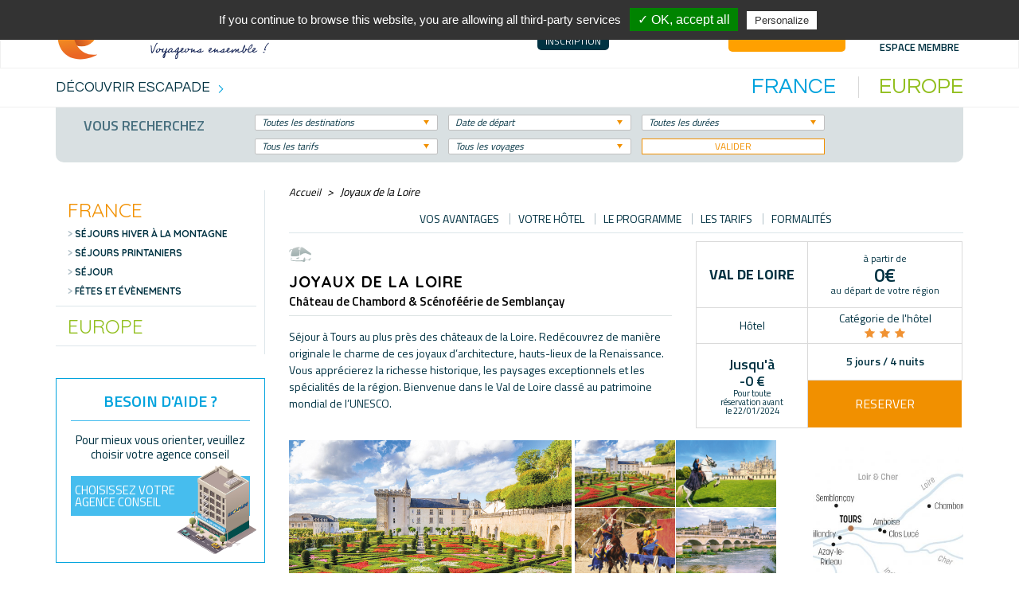

--- FILE ---
content_type: text/html; charset=utf-8
request_url: http://escapade-voyages.biz/voyage/joyaux-de-la-loire/166
body_size: 17815
content:
    <!DOCTYPE html>
<html lang="fr">

<head>

    <meta http-equiv="Content-Type" content="text/html; charset=utf-8" />    <title>Châteaux de la Loire - Chambord - Semblançay - voyage autocar Organisé - Escapade Voyages </title>
    <meta name="keywords" content="" />    <meta name="description" content="Très bel itinéraire à la découverte des Joyaux de la Loire - Le spectacle équestre « François 1er, le Roi Chevalier » au château de Chambord - Le spectacle « La Scénoféérie de Semblançay » - Azay-Le-Rideau - Jardins de Villandry - Déjeuner de spécialités régionales dans un restaurant troglodyte" />    <meta name="robots" content="noindex,nofollow" />    <meta name="viewport" content="width=device-width, initial-scale=1">

    <link rel="shortcut icon" href="/img/favicon.png">

    <link href="https://maxcdn.bootstrapcdn.com/font-awesome/4.7.0/css/font-awesome.min.css" rel="stylesheet"
          integrity="sha384-wvfXpqpZZVQGK6TAh5PVlGOfQNHSoD2xbE+QkPxCAFlNEevoEH3Sl0sibVcOQVnN" crossorigin="anonymous">

    <script type="text/javascript" src="/plugins/tarteaucitronjs/tarteaucitron.js"></script>
    <script type="text/javascript">
        tarteaucitron.init({
            "privacyUrl": "", /* Privacy policy url */

            "hashtag": "#tarteaucitron", /* Open the panel with this hashtag */
            "cookieName": "tarteaucitron", /* Cookie name */

            "orientation": "top", /* Banner position (top - bottom) */
            "showAlertSmall": true, /* Show the small banner on bottom right */
            "cookieslist": true, /* Show the cookie list */

            "adblocker": false, /* Show a Warning if an adblocker is detected */
            "AcceptAllCta" : true, /* Show the accept all button when highPrivacy on */
            "highPrivacy": false, /* Disable auto consent */
            "handleBrowserDNTRequest": false, /* If Do Not Track == 1, disallow all */

            "removeCredit": true, /* Remove credit link */
            "moreInfoLink": true, /* Show more info link */
            "useExternalCss": false, /* If false, the tarteaucitron.css file will be loaded */

            //"cookieDomain": ".my-multisite-domaine.fr", /* Shared cookie for multisite */

            "readmoreLink": "/cookiespolicy" /* Change the default readmore link */
        });
    </script>



    
    <script type="text/javascript">

        (tarteaucitron.job = tarteaucitron.job || []).push('recaptcha');

        tarteaucitron.user.analyticsUa = 'UA-12812370-18';
        tarteaucitron.user.analyticsMore = function () { /* add here your optionnal ga.push() */ };
        (tarteaucitron.job = tarteaucitron.job || []).push("analytics");

        tarteaucitron.user.googlemapsKey = 'AIzaSyBmzUe7Gbdwb1c8U8S7tkxhsLUkEClVrtA';
        (tarteaucitron.job = tarteaucitron.job || []).push('googlemaps');
    </script>



    <!-- CSS -->
    <link rel="stylesheet" type="text/css" href="/bootstrap/css/bootstrap.min.css" />    <link rel="stylesheet" type="text/css" href="/plugins/fresco/css/fresco.css" />    <link rel="stylesheet" type="text/css" href="/plugins/select2/select2.css" />    <link rel="stylesheet" type="text/css" href="/css/layout.css" />    
    <!-- Le HTML5 shim, for IE6-8 support of HTML5 elements -->
    <!--[if lt IE 9]>
    <script src="http://html5shim.googlecode.com/svn/trunk/html5.js"></script>
    <![endif]-->

    <!-- POLICES -->
    <link rel="stylesheet" type="text/css" href="https://fonts.googleapis.com/css?family=Titillium+Web:400,300,600,200,700,900" />    <link rel="stylesheet" type="text/css" href="https://fonts.googleapis.com/css?family=Questrial" />    <link rel="stylesheet" type="text/css" href="https://fonts.googleapis.com/css?family=Quicksand:400,700,300" />









</head>

<body>

<div id="centre">
        <div class="container">


        

<div class="hidden-xs">
    <form action="/voyage_manager/voyages/recherche" id="RechercheVoyageForm" method="post" accept-charset="utf-8"><div style="display:none;"><input type="hidden" name="_method" value="POST"/></div>    <p>Vous recherchez</p>
    <select name="data[Recherche][voyage_pay_id]" id="RechercheVoyagePayId">
<option value="0">Toutes les destinations</option>
<option value="1">France</option>
<optgroup label="Europe">
<option value="40">Croatie</option>
<option value="39">Slovénie</option>
<option value="38">Pays Bas</option>
<option value="37">Allemagne</option>
<option value="35">Espagne</option>
<option value="36">Autriche</option>
<option value="42">Danemark</option>
<option value="7">Italie</option>
<option value="24">Norvège</option>
<option value="18">Pologne</option>
<option value="8">Portugal</option>
<option value="6">Suisse</option>
</optgroup>
</select>    <select name="data[Recherche][mois]" id="RechercheMois">
<option value="0">Date de départ</option>
<option value="01">Janvier</option>
<option value="02">Février</option>
<option value="03">Mars</option>
<option value="04">Avril</option>
<option value="05">Mai</option>
<option value="06">Juin</option>
<option value="07">Juillet</option>
<option value="08">Aout</option>
<option value="09">Septembre</option>
<option value="10">Octobre</option>
<option value="11">Novembre</option>
<option value="12">Decembre</option>
</select>    <select name="data[Recherche][nbr_jours]" id="RechercheNbrJours">
<option value="O">Toutes les durées</option>
<option value="0_5">Jusqu&#039;à 5 jours</option>
<option value="5_10">De 5 à 10 jours</option>
<option value="10_15">De 10 à 15 jours</option>
<option value="15_999">Plus de 15 jours</option>
</select>    <select name="data[Recherche][prix]" id="RecherchePrix">
<option value="0">Tous les tarifs</option>
<option value="0_500">Moins de 500 €</option>
<option value="500_1000">De 500 à 1000€</option>
<option value="1000_1500">De 1000 à 1500€</option>
<option value="1500_99999">Plus de 1500€</option>
</select>    <select name="data[Recherche][voyage_type_id]" id="RechercheVoyageTypeId">
<option value="0">Tous les voyages</option>
<option value="12">Séjours Hiver à la montagne</option>
<option value="10">Séjours printaniers</option>
<option value="3">Séjour</option>
<option value="1">Circuit</option>
<option value="2">Croisière</option>
<option value="7">Fêtes et évènements</option>
<option value="5">Week-ends</option>
</select>    <button class="btn btn-blue" type="submit">Valider</button>    </form></div>


<div class="search-form-collapse visible-xs">

    <a class="btn btn-primary" role="button" data-toggle="collapse" href="#collapseForm" aria-expanded="false" aria-controls="collapseExample">
        Vous recherchez
    </a>

    <div class="collapse" id="collapseForm">
        <form action="/voyage_manager/voyages/recherche" id="RechercheVoyageForm" method="post" accept-charset="utf-8"><div style="display:none;"><input type="hidden" name="_method" value="POST"/></div>        <select name="data[Recherche][voyage_pay_id]" id="RechercheVoyagePayId">
<option value="0">Toutes les destinations</option>
<option value="1">France</option>
<optgroup label="Europe">
<option value="40">Croatie</option>
<option value="39">Slovénie</option>
<option value="38">Pays Bas</option>
<option value="37">Allemagne</option>
<option value="35">Espagne</option>
<option value="36">Autriche</option>
<option value="42">Danemark</option>
<option value="7">Italie</option>
<option value="24">Norvège</option>
<option value="18">Pologne</option>
<option value="8">Portugal</option>
<option value="6">Suisse</option>
</optgroup>
</select>        <select name="data[Recherche][mois]" id="RechercheMois">
<option value="0">Date de départ</option>
<option value="01">Janvier</option>
<option value="02">Février</option>
<option value="03">Mars</option>
<option value="04">Avril</option>
<option value="05">Mai</option>
<option value="06">Juin</option>
<option value="07">Juillet</option>
<option value="08">Aout</option>
<option value="09">Septembre</option>
<option value="10">Octobre</option>
<option value="11">Novembre</option>
<option value="12">Decembre</option>
</select>        <select name="data[Recherche][nbr_jours]" id="RechercheNbrJours">
<option value="O">Toutes les durées</option>
<option value="0_5">Jusqu&#039;à 5 jours</option>
<option value="5_10">De 5 à 10 jours</option>
<option value="10_15">De 10 à 15 jours</option>
<option value="15_999">Plus de 15 jours</option>
</select>        <select name="data[Recherche][prix]" id="RecherchePrix">
<option value="0">Tous les tarifs</option>
<option value="0_500">Moins de 500 €</option>
<option value="500_1000">De 500 à 1000€</option>
<option value="1000_1500">De 1000 à 1500€</option>
<option value="1500_99999">Plus de 1500€</option>
</select>        <select name="data[Recherche][voyage_type_id]" id="RechercheVoyageTypeId">
<option value="0">Tous les voyages</option>
<option value="12">Séjours Hiver à la montagne</option>
<option value="10">Séjours printaniers</option>
<option value="3">Séjour</option>
<option value="1">Circuit</option>
<option value="2">Croisière</option>
<option value="7">Fêtes et évènements</option>
<option value="5">Week-ends</option>
</select>        <button class="btn btn-blue" type="submit">Valider</button>        </form>    </div>

</div>






    <div class="row">
        <div class="col-md-9 col-md-push-3 col-sm-8 col-sm-push-4 col-xs-12">

            <div class="centrale">
                <ol class="breadcrumb">
    <li>
        <a href="/">Accueil</a>    </li>
                                        <li>
                    Joyaux de la Loire                 </li>
                        </ol>

<script type="application/ld+json">
{
    "@context": "http://schema.org",
    "@type": "BreadcrumbList",
    "itemListElement": [
        {
            "@type": "ListItem",
            "position": 1,
            "item": {
                "@id": "http://escapade-voyages.biz",
                "name": "Accueil"
            }
        },
                            {
                "@type": "ListItem",
                "position": 1,
                "item": {
                    "@id": "http://escapade-voyages.biz/voyage/joyaux-de-la-loire/166",
                    "name": "Joyaux de la Loire "
                }
            }
                            ]
}
</script>
                                                
<div class="ficheVoyage">


    <nav class="menuVoyage">
        <a href="#blocAvantages">Vos avantages</a>        <a href="#blocHotel">Votre hôtel</a>        <a href="#blocProgramme">Le programme</a>        <a href="#blocTarifs">Les tarifs</a>        <a href="#blocFormalites">Formalités</a>    </nav>

    <div id="blocDescription">

        <div class="row">

            <div class="col-md-7">

                <div class="description">
                    <div class="icones">

                        
                                                    <div class="icone">
                                <img src="/img/icone-car.svg" alt="" />                            </div>
                        
                        
                        
                    </div>
                    <h1>Joyaux de la Loire </h1>
                    <h2>Château de Chambord & Scénoféérie de Semblançay</h2>
                    <p>Séjour à Tours au plus près des châteaux de la Loire. Redécouvrez de manière originale le charme de ces joyaux d’architecture, hauts-lieux de la Renaissance. Vous apprécierez la richesse historique, les paysages exceptionnels et les spécialités de la région. Bienvenue dans le Val de Loire classé au patrimoine mondial de l’UNESCO.</p>

                </div>

            </div>

            <div class="col-md-5">

                <table>

                    <tr>
                        <td class="name">
                            Val de Loire                         </td>
                        <td class="prix">à partir de<br><span>0€</span>au départ de
                            votre région
                        </td>

                    </tr>

                    <tr>
                        <td class="hebergementType">Hôtel</td>
                        <td class="categorie">Catégorie de l'hôtel
                                <br><span class="etoile"></span><span class="etoile"></span><span class="etoile"></span></td>
                    </tr>

                    <tr>
                        <td rowspan="2" class="reduction">
                            <span>Jusqu'à <br> -0 €</span><br>Pour toute<br>réservation avant<br>le 22/01/2024                        </td>
                        <td class="duree">5 jours / 4 nuits</td>
                    </tr>

                    <tr>
                        <td class="reserver">
                            <a href="#blocTarifs">Reserver</a>                        </td>
                    </tr>


                </table>

            </div>
        </div>

    </div>

    <div id="blocPhotosCarte">

        <div class="row">

            <div class="col-md-9 col-sm-8 col-xs-12">

                <div id="portfolio" class="carousel slide"><!--

		            -->
                    <div class="carousel-inner">
                        
                            <div class="item active">
                                <img src="/files/voyage/s/e/sejour_autocar_escapade_voyage_24_adt_touraine_villandry_jean_christophe_coutand/sejour_autocar_escapade_voyage_24_adt_touraine_villandry_jean_christophe_coutand6565ed8d9a2b3.jpg" alt="" />                            </div>

                        
                            <div class="item ">
                                <img src="/files/voyage/s/e/sejour_france_loire_autocar_escapade_voyage_chateau_chambord_ludovic_letot/sejour_france_loire_autocar_escapade_voyage_chateau_chambord_ludovic_letot6377525c922b1.jpg" alt="" />                            </div>

                        
                            <div class="item ">
                                <img src="/files/voyage/s/e/sejour_loire_autocar_escapade_voyage_chambord_spectacle/sejour_loire_autocar_escapade_voyage_chambord_spectacle5f9922bef389a.jpg" alt="" />                            </div>

                        
                            <div class="item ">
                                <img src="/files/voyage/s/e/sejour_joyaux_de_la_loire_autocar_escapade_voyage_3/sejour_joyaux_de_la_loire_autocar_escapade_voyage_35a0eee733e921.jpg" alt="" />                            </div>

                                            </div><!--

                     -->
                    <ol class="carousel-indicators"><!--

                         --><!--
                             -->
                        <li data-target="#portfolio" data-slide-to="0"
                            class="active">
                            <img src="/files/voyage/s/e/sejour_autocar_escapade_voyage_24_adt_touraine_villandry_jean_christophe_coutand/sejour_autocar_escapade_voyage_24_adt_touraine_villandry_jean_christophe_coutand6565ed8d9a2b3.jpg" alt="" />                        </li><!--

                         --><!--
                             -->
                        <li data-target="#portfolio" data-slide-to="1"
                            class="">
                            <img src="/files/voyage/s/e/sejour_france_loire_autocar_escapade_voyage_chateau_chambord_ludovic_letot/sejour_france_loire_autocar_escapade_voyage_chateau_chambord_ludovic_letot6377525c922b1.jpg" alt="" />                        </li><!--

                         --><!--
                             -->
                        <li data-target="#portfolio" data-slide-to="2"
                            class="">
                            <img src="/files/voyage/s/e/sejour_loire_autocar_escapade_voyage_chambord_spectacle/sejour_loire_autocar_escapade_voyage_chambord_spectacle5f9922bef389a.jpg" alt="" />                        </li><!--

                         --><!--
                             -->
                        <li data-target="#portfolio" data-slide-to="3"
                            class="">
                            <img src="/files/voyage/s/e/sejour_joyaux_de_la_loire_autocar_escapade_voyage_3/sejour_joyaux_de_la_loire_autocar_escapade_voyage_35a0eee733e921.jpg" alt="" />                        </li><!--

                         --><!--
                     --></ol><!--

                 --></div>

            </div>

            <div class="col-md-3 col-sm-4 col-xs-12">

                <div class="image-carte">
                    <a href="/files/voyage/s/e/sejour_loire_1_autocar_escapade_voyage_carte_24/sejour_loire_1_autocar_escapade_voyage_carte_246565ed53e3cc8.jpg" class="fresco"><img src="/files/voyage/s/e/sejour_loire_1_autocar_escapade_voyage_carte_24/thumb_1-330-442_sejour_loire_1_autocar_escapade_voyage_carte_246565ed53e3cc8.jpg" alt="" /></a>                </div>

            </div>

        </div>

    </div>

    <div id="blocAvantages">

        <div class="row">

            <div class="col-md-3">
                <p class="sousTitre">Vos avantages</p>

            </div>

            <div class="col-md-9">
                <p>-	Le grand spectacle « La Scénoféérie de Semblançay » <br />
-	La visite audioguidée du Château de Chambord suivie du spectacle équestre « François 1er, le Roi Chevalier » <br />
- Déjeuner Renaissance à l'Auberge du Prieuré au Clos Lucé. <br />
</p>
            </div>
        </div>
    </div>

    
    <div id="blocHotel">

        <div class="row">

            <div class="col-md-9">

                <p class="sousTitre">Votre lieu de séjour</p>
                <p>•	LE BRITHOTEL TOURS SUD – LE CHEOPS  3*<br />
<br />
Situé à Joué-lès-Tours, au cœur du Val de Loire, il vous propose ses chambres tout confort. Le restaurant vous propose une cuisine traditionnelle française aux saveurs régionales. </p>

            </div>

            <div class="col-md-3">

                <div>
                    <!--

                     --><a href="/files/voyage/s/e/sejour_brit_hotel_tours_1_autocar_escapade_voyage_24/sejour_brit_hotel_tours_1_autocar_escapade_voyage_246565efc659781.jpg" class="fresco" data-fresco-group="logement" style="display:inline-block;vertical-align:top;margin: 0 0 0 1px;"><img src="/files/voyage/s/e/sejour_brit_hotel_tours_1_autocar_escapade_voyage_24/thumb_90-90_sejour_brit_hotel_tours_1_autocar_escapade_voyage_246565efc659781.jpg" alt="" /></a><!--

                 --><!--

                     --><a href="/files/voyage/s/e/sejour_brit_hotel_tours_2_autocar_escapade_voyage_24/sejour_brit_hotel_tours_2_autocar_escapade_voyage_246565efc64b467.jpg" class="fresco" data-fresco-group="logement" style="display:inline-block;vertical-align:top;margin: 0 0 0 1px;"><img src="/files/voyage/s/e/sejour_brit_hotel_tours_2_autocar_escapade_voyage_24/thumb_90-90_sejour_brit_hotel_tours_2_autocar_escapade_voyage_246565efc64b467.jpg" alt="" /></a><!--

                 -->
                </div>

            </div>

        </div>

    </div>

    <div id="blocProgramme">
        <p class="sousTitre">Programme</p>
        <h4>Jour 1 : D&eacute;part de notre r&eacute;gion &ndash; Amboise - Tours</h4><br />
<p>Regroupement des voyageurs et d&eacute;part de notre r&eacute;gion. D&eacute;jeuner libre. Arriv&eacute;e &agrave; <b>Amboise</b> en fin d&rsquo;apr&egrave;s-midi. <b>Visite comment&eacute;e de la ville en petit train touristique</b>. A voir&nbsp;: le ch&acirc;teau royal, le Clos Luc&eacute;, l&rsquo;Ile d&rsquo;or. Installation &agrave; l&rsquo;h&ocirc;tel. D&icirc;ner et logement.&nbsp;</p><br />
<h4>Jour 2 : Tours &ndash; Mus&eacute;e du compagnonnage &ndash; Cave de Vouvray</h4><br />
<p>Rencontre avec votre guide local. <strong>Balade comment&eacute;e &agrave; pied de Tours.</strong> A voir : le Palais des Archev&ecirc;ques, la Cath&eacute;drale Saint-Gatien, le quartier du &laquo; Vieux Tours &raquo;. D&eacute;couverte de la place Plumereau et de la Basilique Saint-Martin qui renferme dans sa crypte le tombeau de Saint-Martin. D&eacute;jeuner au restaurant. <strong>Visite du Mus&eacute;e du Compagnonnage,</strong> class&eacute; &laquo;&nbsp;Mus&eacute;e de France&nbsp;&raquo; qui retrace l&rsquo;histoire, les coutumes et les techniques de ces associations de formation et de transmission des savoirs. <strong>Visite comment&eacute;e d&rsquo;une cave de Vouvray.</strong> D&eacute;couverte des galeries troglodytiques suivie d&rsquo;une vid&eacute;o. D&eacute;gustation &agrave; l&rsquo;issue de la visite. Retour &agrave; l&rsquo;h&ocirc;tel, d&icirc;ner et logement.</p><br />
<h4>Jour&nbsp;3 : Azay-Le-Rideau &ndash; Jardins de Villandry</h4><br />
<p><strong>Visite du Ch&acirc;teau d&rsquo;Azay-Le-Rideau,</strong> chef-d&rsquo;&oelig;uvre de la Renaissance. D&eacute;jeuner au restaurant. Apr&egrave;s-midi, <strong>d&eacute;couverte des jardins de Villandry</strong> &eacute;tendus sur trois niveaux&nbsp;: le jardin d&rsquo;eau, le jardin d&eacute;coratif d&rsquo;agr&eacute;ment et le jardin potager d&rsquo;ornement. <strong>Visite guid&eacute;e d&rsquo;un atelier de production de poires tap&eacute;es &agrave; l&rsquo;ancienne.</strong>&nbsp; D&eacute;couverte des &eacute;tapes de la fabrication artisanale de cette sp&eacute;cialit&eacute; suivie d&rsquo;une d&eacute;gustation. D&icirc;ner et logement &agrave; l&rsquo;h&ocirc;tel.</p><br />
<h4>Jour&nbsp;4 : Clos Luc&eacute; &ndash; Croisi&egrave;re sur le Cher &ndash; Sc&eacute;nof&eacute;&eacute;rie de Semblan&ccedil;ay</h4><br />
<p><strong>Visite libre du Clos Luc&eacute;,</strong> o&ugrave; L&eacute;onard de Vinci passa les trois derni&egrave;res ann&eacute;es de sa vie. Vous pourrez y admirer les ing&eacute;nieuses maquettes, les toiles et les machines g&eacute;antes. <strong>D&eacute;jeuner Renaissance &agrave; l'Auberge du Prieur&eacute;</strong>. Embarquement pour une <strong>croisi&egrave;re comment&eacute;e sur le Cher</strong> en passant sous les arches du ch&acirc;teau de Chenonceau. Retour &agrave; l&rsquo;h&ocirc;tel pour le d&icirc;ner. A la nuit tomb&eacute;e, <strong>grand spectacle &laquo;&nbsp;La Sc&eacute;nof&eacute;&eacute;rie de Semblan&ccedil;ay&nbsp;&raquo;.</strong> Vivez l&rsquo;histoire de la L&eacute;gende de la Source avec pr&egrave;s de 450 acteurs, plus de 2000 costumes, 60 combattants et cascadeurs. Une grande fresque historique sur l&rsquo;un des plus beaux&nbsp; espaces sc&eacute;niques de la Vall&eacute;e de la Loire. Retour &agrave; l&rsquo;h&ocirc;tel avec un car local pour le logement.</p><br />
<h4>Jour&nbsp;5 : Ch&acirc;teau de Chambord &ndash; Retour vers notre r&eacute;gion</h4><br />
<p><strong>Visite audioguid&eacute;e du Ch&acirc;teau de&nbsp;Chambord,</strong> chef d&rsquo;&oelig;uvre de la Renaissance fran&ccedil;aise, qui expose toute la d&eacute;mesure et les ambitions du roi Fran&ccedil;ois 1er. A 11h45, <strong>spectacle &eacute;questre &laquo;&nbsp;Fran&ccedil;ois 1<sup>er</sup>, le Roi chevalier&nbsp;&raquo;</strong> dans l&rsquo;enceinte des &eacute;curies du Mar&eacute;chal de Saxe, m&ecirc;lant cascades &agrave; cheval et vols de rapaces. D&eacute;jeuner libre. Itin&eacute;raire de retour. Arriv&eacute;e dans notre r&eacute;gion et acheminement-retour des voyageurs. &nbsp;</p>    </div>

    
    <div id="blocFormalites">
        <table>
            <tr>
                <td>
                    <p class="sousTitre">Notre prix comprend</p>
                    <p>- le voyage en autocar ESCAPADE Grand Tourisme,  <br />
- le service de regroupement des voyageurs à l’aller comme au retour depuis près de trente villes de la région Hauts-de-France jusqu’au point de départ de l’autocar qui fait le voyage, <br />
- la réservation de votre place attitrée dans l’autocar pour la durée du voyage au moment de votre réservation en fonction des places disponibles à l’inscription, <br />
- l'hébergement en hôtellerie selon classification mentionnée,<br />
- le séjour en pension complète du dîner du 1er jour au petit-déjeuner du dernier jour incluant le forfait boissons (1/4 vin et café le midi),<br />
- les services d'un accompagnateur local du Jour 2 au Jour 4,  <br />
- les visites et droits d’entrée prévus au programme, <br />
- le spectacle "La Scénoféérique de Semblançay", <br />
- le spectacle équestre « François 1er, le Roi Chevalier »<br />
- les parkings, taxes de circulation et taxes de séjours, </p>
                </td>
                <td>
                    <p class="sousTitre">Notre prix ne comprend pas</p>
                    <p>- les boissons supplémentaires <br />
- les déjeuners des 1er et dernier jours <br />
- les dépenses d'ordre personnel<br />
- le supplément chambre individuelle à partir de  225 € <br />
- la formule Assurances en option et avec supplément <br />
Conditions d’annulation : Barème Escapade<br />
<br />
Tarif Enfant (3-12 ans) partageant la chambre de deux adultes (sur demande) : 799 € - 20 € pour toute réservation avant le 22/01/24.<br />
</p>
                </td>
            </tr>
            <tr>
                <td colspan="2">
                    <p class="sousTitre">Formalités</p>
                    <p>Carte nationale d'identité en cours de validité.<br />
<br />
Formalités sanitaires : <br />
Port du masque FORTEMENT recommandé dans le car. </p>
                </td>
            </tr>
        </table>
    </div>

</div>

<script type="application/ld+json">
{
  "@context": "http://schema.org/",
  "@type": "Product",
  "name": "Joyaux de la Loire ",
  "description": "Séjour à Tours au plus près des châteaux de la Loire. Redécouvrez de manière originale le charme de ces joyaux d’architecture, hauts-lieux de la Renaissance. Vous apprécierez la richesse historique, les paysages exceptionnels et les spécialités de la région. Bienvenue dans le Val de Loire classé au patrimoine mondial de l’UNESCO.",
  "offers": {
    "@type": "Offer",
    "priceCurrency": "EUR",
    "price": "0"
  }
}


</script>

                                                            </div>

        </div>

        <div class="col-md-3 col-md-pull-9 col-sm-4 col-sm-pull-8 col-xs-12">

            <div class="colonne">

                
<nav id="menuCatalogue">
    <ul>
                    <li class="active">
                                <a href="/selection-voyage/france/1">France</a>                <ul>
                                            <li class="">
                                                        <a href="/selection-voyage/france/1/12">Séjours Hiver à la montagne</a>                        </li>
                                            <li class="">
                                                        <a href="/selection-voyage/france/1/10">Séjours printaniers</a>                        </li>
                                            <li class="active">
                                                        <a href="/selection-voyage/france/1/3">Séjour</a>                        </li>
                                            <li class="">
                                                        <a href="/selection-voyage/france/1/7">Fêtes et évènements</a>                        </li>
                                    </ul>
            </li>
                    <li class="">
                                <a href="/selection-voyage/europe/2">Europe</a>                <ul>
                                            <li class="">
                                                        <a href="/selection-voyage/europe/2/10">Séjours printaniers</a>                        </li>
                                            <li class="active">
                                                        <a href="/selection-voyage/europe/2/3">Séjour</a>                        </li>
                                            <li class="">
                                                        <a href="/selection-voyage/europe/2/1">Circuit</a>                        </li>
                                            <li class="">
                                                        <a href="/selection-voyage/europe/2/7">Fêtes et évènements</a>                        </li>
                                    </ul>
            </li>
            </ul>
</nav>

                
                <div class="choixAgence equalize">

	
		<span class="titre">Besoin d'aide ?</span>
		<span class="sousTitre">Pour mieux vous orienter, veuillez choisir votre agence conseil</span>

        <a href="#" data-toggle="modal" data-target="#popupChoixAgence" class="bouton-choix">Choisissez votre<br>agence conseil</a>
        <span class="image-agence">
            <img src="/img/logo-agence-escapade.svg" alt="" />        </span>

	
</div>

                <div class="encart-voyage">

                    <span class="title">le voyage en autocar</span>

                    <a href="/page/les-autocars-escapade/6">Découvrir</a>
                </div>

                <section class="voyageVideos">
                    <div class="video">
                        <img src="/img/colonne-video-puyDuFou.png" alt="" />                        <a href="http://vimeo.com/68762400" class="fresco"></a>                        <div class="masque"><span></span></div>
                        <p class="titre">Puy du fou</p>
                        <span class="fleche"><img src="/img/colonne-voyageVideos-video-fleche.svg" alt="" /></span>
                        <p class="libelle">Découvrir la vidéo</p>
                    </div>
                    <div class="video">
                        <img src="/img/colonne-video-norvege.png" alt="" />                        <a href="http://vimeo.com/97533024" class="fresco"></a>                        <div class="masque"><span></span></div>
                        <p class="titre">Norvège</p>
                        <span class="fleche"><img src="/img/colonne-voyageVideos-video-fleche.svg" alt="" /></span>
                        <p class="libelle">Découvrir la vidéo</p>
                    </div>
                </section>

                
<div class="voyage-associes">

    
        <div class="voyage">

            <div class="image">
                <a href="/voyage/puy-du-fou-vendee/143"><img src="/files/voyage/s/e/sejour_vendee_puy_du_fou_arthur_aumond_autocar_escapade_voyage_24/sejour_vendee_puy_du_fou_arthur_aumond_autocar_escapade_voyage_246567054ca38db.jpg" alt="" /><div class="masque" ><span>Découvrir<br>le voyage</span></div><span>5 jours</span></a>            </div>

            <div class="texte">

                <div class="icones">

                    
                                            <div class="icone">
                            <img src="/img/icone-car.svg" alt="" />                        </div>
                    
                    
                    
                </div>

                <div class="description">
                    <p class="name"><a href="/voyage/puy-du-fou-vendee/143">Puy du Fou &amp; Vendée</a></p>
                    <p class="sousTitre"><a href="/voyage/puy-du-fou-vendee/143">2 jours exceptionnels incluant les 2 spectacles nocturnes !</a></p>
                </div>

            </div>

        </div>

    
        <div class="voyage">

            <div class="image">
                <a href="/voyage/vendee/11"><img src="/files/voyage/s/e/sejour_loire_atlantique_autocar_escapade_voyage_noirmoutier/sejour_loire_atlantique_autocar_escapade_voyage_noirmoutier6929704b5b7a6.jpg" alt="" /><div class="masque" ><span>Découvrir<br>le voyage</span></div><span>6 jours</span></a>            </div>

            <div class="texte">

                <div class="icones">

                    
                                            <div class="icone">
                            <img src="/img/icone-car.svg" alt="" />                        </div>
                    
                    
                    
                </div>

                <div class="description">
                    <p class="name"><a href="/voyage/vendee/11">Vendée</a></p>
                    <p class="sousTitre"><a href="/voyage/vendee/11">La Rochelle, Marais poitevin &amp; Ile de Noirmoutier </a></p>
                </div>

            </div>

        </div>

    
</div>



            </div>

        </div>
    </div>


</div>


</div>

<header>

    <div class="header">

        <div class="header-top">

            <div class="container">

                <div class="header-container">

                    <a href="http://escapade-voyages.biz" id="logo"><img src="/img/logo.svg" alt="Escapade voyage en autocar" /></a>
                    <div class="newsletter">
                        <span>Recevez notre lettre d'information</span>
                        <a href="/newsletter_manager/newsletter_inscrits/inscription">Inscription</a>                    </div>

                    <div class="contact">
                        <a href="/contact_manager/contacts/index/">Nous contacter</a>                    </div>

                    <div class="blocConnexion">

                        <div class="icon">
                            <span>
                                 <img src="/img/icon-member.svg" alt="" />                            </span>
                        </div>

                        
                            <span class="lien"><a href="/users/login">Espace membre</a></span>

                        
                    </div>

                </div>


            </div>

        </div>

        <div class="header-bottom">

            <div class="container">
                <nav id="menuCatalogue" class="navbar navbar-default">

                    <div class="container-fluid">
                        <!-- Brand and toggle get grouped for better mobile display -->
                        <div class="navbar-header">
                            <button type="button" class="navbar-toggle collapsed" data-toggle="collapse"
                                    data-target="#bs-example-navbar-collapse-1" aria-expanded="false">
                                <span class="sr-only">Toggle navigation</span>
                                <span class="icon-bar"></span>
                                <span class="icon-bar"></span>
                                <span class="icon-bar"></span>
                            </button>
                        </div>

                        <!-- Collect the nav links, forms, and other content for toggling -->
                        <div class="collapse navbar-collapse" id="bs-example-navbar-collapse-1">

                            <ul class="menu-discover">
                                <li>
                                    <a href="#"><span> Découvrir Escapade</span><span
                                                class="arrow"><img src="/img/arrow-discover.png" alt="" /></span></a>

                                    <ul class="nav" ><li class="item"><a href="/page/qui-sommes-nous/8">Nos avantages</a><ul class="nav" ><li class="item"><a href="/page/qui-sommes-nous/8">Qui sommes nous ?</a><ul class="nav" ><li class="item"><a href="/page/qui-sommes-nous/8#menu-item-52">Un réseau d'agences de proximité</a></li></ul></li><li class="item"><a href="/page/les-offres-tarifaires/7">Les offres tarifaires</a><ul class="nav" ><li class="item"><a href="/page/les-offres-tarifaires/7#menu-item-11">La prime de réservation</a></li><li class="item"><a href="/page/les-offres-tarifaires/7#menu-item-13">Parrainage express</a></li><li class="item"><a href="/page/les-offres-tarifaires/7#menu-item-14">Les enfants</a></li><li class="item"><a href="/page/les-offres-tarifaires/7#menu-item-15">Tarifs Tribu & Mini-groupes</a></li></ul></li><li class="item"><a href="/page/les-assurances/5">Les assurances</a></li><li class="item"><a href="/page/le-voyage-au-depart-de-votre-ville/3">Le voyage au départ de votre ville</a><ul class="nav" ><li class="item"><a href="/page/le-voyage-au-depart-de-votre-ville/3#menu-item-22">Le voyage au départ de votre ville</a></li><li class="item"><a href="/page/le-voyage-au-depart-de-votre-ville/3#menu-item-24">Points de rendez-vous proches de chez vous</a></li></ul></li><li class="item"><a href="/page/les-accompagnateurs/4">Les accompagnateurs</a></li><li class="item"><a href="/page/les-autocars-escapade/6">Les autocars Escapade</a><ul class="nav" ><li class="item"><a href="/page/les-autocars-escapade/6#menu-item-26">Plan de car</a></li></ul></li><li class="item"><a href="/page/bien-voyager/1">Bien Voyager</a><ul class="nav" ><li class="item"><a href="/page/bien-voyager/1#menu-item-65">Vidéo du Circuit Norvège</a></li><li class="item"><a href="/page/bien-voyager/1#menu-item-29">Vidéo du Puy du fou</a></li></ul></li></ul></li></ul>                                </li>

                            </ul>
                            <ul class="nav navbar-nav">
                                                                    <li>
                                        <a href="/voyages/france">France</a>                                        <ul class="nav">
                                            <!--
                                     -->
                                            <li>
                                                                                                <a href="/selection-voyage/france/1/12">Séjours Hiver à la montagne</a>                                                <ul class="nav hidden-xs">
                                                                                                            <li><a href="/voyage/neige-douce-en-savoie/27">Neige douce en Savoie</a></li>
                                                                                                    </ul>
                                            </li><!--
                                 --><!--
                                     -->
                                            <li>
                                                                                                <a href="/selection-voyage/france/1/10">Séjours printaniers</a>                                                <ul class="nav hidden-xs">
                                                                                                            <li><a href="/voyage/alsace-marches-de-paques-marches-douces/158">Alsace Marchés de Pâques &amp; Marches douces</a></li>
                                                                                                            <li><a href="/voyage/special-fete-de-la-coquille-st-jacques-dans-les-cotes-d-armor/206">Spécial Fête de la Coquille St-Jacques dans les Côtes d&#039;Armor !</a></li>
                                                                                                    </ul>
                                            </li><!--
                                 --><!--
                                     -->
                                            <li>
                                                                                                <a href="/selection-voyage/france/1/3">Séjour</a>                                                <ul class="nav hidden-xs">
                                                                                                            <li><a href="/voyage/alsace/9">Alsace</a></li>
                                                                                                            <li><a href="/voyage/ardeche-verte/170">Ardèche verte</a></li>
                                                                                                            <li><a href="/voyage/ariege-andorre/193">Ariège &amp; Andorre</a></li>
                                                                                                            <li><a href="/voyage/aveyron/191">Aveyron</a></li>
                                                                                                            <li><a href="/voyage/bretagne-en-circuit/140">Bretagne en circuit</a></li>
                                                                                                            <li><a href="/voyage/corse-en-circuit/19">Corse en circuit</a></li>
                                                                                                            <li><a href="/voyage/cote-catalane/22">Côte catalane</a></li>
                                                                                                            <li><a href="/voyage/cote-d-azur/24">Côte d&#039;Azur</a></li>
                                                                                                            <li><a href="/voyage/hautes-pyrenees/164">Hautes-Pyrénées</a></li>
                                                                                                            <li><a href="/voyage/jura/192">Jura</a></li>
                                                                                                            <li><a href="/voyage/pays-basque/46">Pays Basque</a></li>
                                                                                                            <li><a href="/voyage/perigord/221">Périgord</a></li>
                                                                                                            <li><a href="/voyage/provence-luberon/106">Provence &amp; Luberon</a></li>
                                                                                                            <li><a href="/voyage/puy-du-fou-vendee/143">Puy du Fou &amp; Vendée</a></li>
                                                                                                            <li><a href="/voyage/quercy-vallee-du-lot/236">Quercy - Vallée du Lot </a></li>
                                                                                                            <li><a href="/voyage/savoie-hotel-le-petit-dru/30">Savoie - Hôtel Le Petit Dru </a></li>
                                                                                                            <li><a href="/voyage/savoie-lac-du-bourget/18">Savoie – Lac du Bourget</a></li>
                                                                                                            <li><a href="/voyage/tarn-hotel-mercure-l-occitan-castres/17">Tarn - Hôtel Mercure L&#039;Occitan Castres</a></li>
                                                                                                            <li><a href="/voyage/val-de-loire-cite-royale-de-loches/224">Val de Loire - Cité royale de Loches</a></li>
                                                                                                            <li><a href="/voyage/vendee/11">Vendée</a></li>
                                                                                                    </ul>
                                            </li><!--
                                 --><!--
                                     -->
                                            <li>
                                                                                                <a href="/selection-voyage/france/1/7">Fêtes et évènements</a>                                                <ul class="nav hidden-xs">
                                                                                                            <li><a href="/voyage/carnaval-de-nice-fete-des-citrons-a-menton/84">Carnaval de Nice &amp; Fête des citrons à Menton</a></li>
                                                                                                            <li><a href="/voyage/chateaux-en-fete-dans-le-val-de-loire/204">Châteaux en fête dans le Val de Loire</a></li>
                                                                                                            <li><a href="/voyage/feerie-de-noel-en-alsace/77">Féérie de Noël en Alsace</a></li>
                                                                                                            <li><a href="/voyage/festival-interceltique-de-lorient/226">Festival interceltique de Lorient</a></li>
                                                                                                            <li><a href="/voyage/reveillon-de-la-saint-sylvestre-en-provence/188">Réveillon de la Saint-Sylvestre en Provence</a></li>
                                                                                                            <li><a href="/voyage/reveillon-de-noel/187">Réveillon de Noël</a></li>
                                                                                                    </ul>
                                            </li><!--
                                 -->                                        </ul>
                                    </li>
                                                                    <li>
                                        <a href="/voyages/europe">Europe</a>                                        <ul class="nav">
                                            <!--
                                     -->
                                            <li>
                                                                                                <a href="/selection-voyage/europe/2/10">Séjours printaniers</a>                                                <ul class="nav hidden-xs">
                                                                                                            <li><a href="/voyage/baie-de-rosas/184">Baie de Rosas </a></li>
                                                                                                            <li><a href="/voyage/la-hollande-ses-tulipes/35">La Hollande &amp; ses tulipes</a></li>
                                                                                                            <li><a href="/voyage/vallee-du-rhin-vallee-de-la-moselle/199">Vallée du Rhin &amp; vallée de la Moselle</a></li>
                                                                                                    </ul>
                                            </li><!--
                                 --><!--
                                     -->
                                            <li>
                                                                                                <a href="/selection-voyage/europe/2/3">Séjour</a>                                                <ul class="nav hidden-xs">
                                                                                                            <li><a href="/voyage/baviere-lac-de-constance/200">Bavière &amp; Lac de Constance</a></li>
                                                                                                            <li><a href="/voyage/cantabrie/238">Cantabrie</a></li>
                                                                                                            <li><a href="/voyage/lac-de-garde/43">Lac de Garde</a></li>
                                                                                                            <li><a href="/voyage/lac-majeur/42">Lac Majeur</a></li>
                                                                                                            <li><a href="/voyage/suisse/201">Suisse</a></li>
                                                                                                            <li><a href="/voyage/transhumance-au-tyrol/38">Transhumance au Tyrol</a></li>
                                                                                                            <li><a href="/voyage/turin-les-langhes/231">Turin &amp; Les Langhes</a></li>
                                                                                                            <li><a href="/voyage/tyrol/59">Tyrol </a></li>
                                                                                                    </ul>
                                            </li><!--
                                 --><!--
                                     -->
                                            <li>
                                                                                                <a href="/selection-voyage/europe/2/1">Circuit</a>                                                <ul class="nav hidden-xs">
                                                                                                            <li><a href="/voyage/autriche/39">Autriche</a></li>
                                                                                                            <li><a href="/voyage/circuit-italie-du-sud-avril-2026/48">Circuit Italie du sud - avril 2026</a></li>
                                                                                                            <li><a href="/voyage/croatie/56">Croatie</a></li>
                                                                                                            <li><a href="/voyage/danemark/233">Danemark</a></li>
                                                                                                            <li><a href="/voyage/espagne-andalousie/57">Espagne - Andalousie</a></li>
                                                                                                            <li><a href="/voyage/espagne-verte/219">Espagne verte</a></li>
                                                                                                            <li><a href="/voyage/grand-tour-d-italie/51">Grand Tour d&#039;Italie</a></li>
                                                                                                            <li><a href="/voyage/merveilleuse-slovenie/183">Merveilleuse Slovénie</a></li>
                                                                                                            <li><a href="/voyage/norvege/91">Norvège</a></li>
                                                                                                            <li><a href="/voyage/pologne/62">Pologne</a></li>
                                                                                                            <li><a href="/voyage/portugal/171">Portugal</a></li>
                                                                                                    </ul>
                                            </li><!--
                                 --><!--
                                     -->
                                            <li>
                                                                                                <a href="/selection-voyage/europe/2/7">Fêtes et évènements</a>                                                <ul class="nav hidden-xs">
                                                                                                            <li><a href="/voyage/carnaval-de-venise-decouverte-de-verone-la-cite-des-amants/85">Carnaval de Venise &amp; Découverte de Vérone, la cité des amants</a></li>
                                                                                                            <li><a href="/voyage/carnaval-de-viareggio-sejour-en-toscane/202">Carnaval de Viareggio &amp; Séjour en Toscane</a></li>
                                                                                                            <li><a href="/voyage/feerie-de-noel-a-vienne/203">Féérie de Noël à Vienne !</a></li>
                                                                                                            <li><a href="/voyage/toscane/86">Toscane</a></li>
                                                                                                            <li><a href="/voyage/vallee-du-rhin-romantique-vallee-de-la-moselle/230">Vallée du Rhin romantique &amp; Vallée de la Moselle</a></li>
                                                                                                    </ul>
                                            </li><!--
                                 -->                                        </ul>
                                    </li>
                                                            </ul>

                        </div><!-- /.navbar-collapse -->

                    </div><!-- /.container-fluid -->

                </nav>

            </div>

        </div>


    </div>


</header>

<footer>

    <div class="bandeLiens">

        <div class="container">

            <a href="/contact_manager/contacts/index/" class="contact">Nous contacter</a>
            <ul>
                <li><a href="/page/les-assurances/5">Assurance voyage</a></li>
                <li><a href="/agence">Espace B to B</a></li>
                <li><a href="/page/paiement-securise/78">Paiement sécurisé<img src="/img/footer-bandeLiens-paiment.svg" alt="" /></a></li>
            </ul>

        </div>

    </div>

    <div class="footer">

        <div class="container">

            <div class="row">

                <div class="col-md-5 col-sm-4 col-xs-12">

                    <ul class="liens">

                        <li>
                            <a href="#">Découvrir escapade</a>

                            <ul>
                                                                    <li><a href="/page/qui-sommes-nous/8">Qui sommes nous ?</a></li>
                                                                    <li><a href="/page/les-offres-tarifaires/7">Les offres tarifaires</a></li>
                                                                    <li><a href="/page/les-assurances/5">Les assurances</a></li>
                                                                    <li><a href="/page/le-voyage-au-depart-de-votre-ville/3">Le voyage au départ de votre ville</a></li>
                                                                    <li><a href="/page/les-accompagnateurs/4">Les accompagnateurs</a></li>
                                                                    <li><a href="/page/les-autocars-escapade/6">Les autocars Escapade</a></li>
                                                                    <li><a href="/page/bien-voyager/1">Bien Voyager</a></li>
                                                            </ul>

                        </li>

                    </ul>

                </div>

                <div class="col-md-7 col-sm-8 col-xs-12">

                    <nav class="menuCatalogue">
                        <ul class="nav">
                                                            <li>
                                                                        <a href="/selection-voyage/france/1">France</a>                                    <ul class="nav">
                                                                                    <li>
                                                                                                <a href="/selection-voyage/france/1/12">Séjours Hiver à la montagne</a>                                            </li>
                                                                                    <li>
                                                                                                <a href="/selection-voyage/france/1/10">Séjours printaniers</a>                                            </li>
                                                                                    <li>
                                                                                                <a href="/selection-voyage/france/1/3">Séjour</a>                                            </li>
                                                                                    <li>
                                                                                                <a href="/selection-voyage/france/1/7">Fêtes et évènements</a>                                            </li>
                                                                            </ul>
                                </li>
                                                            <li>
                                                                        <a href="/selection-voyage/europe/2">Europe</a>                                    <ul class="nav">
                                                                                    <li>
                                                                                                <a href="/selection-voyage/europe/2/10">Séjours printaniers</a>                                            </li>
                                                                                    <li>
                                                                                                <a href="/selection-voyage/europe/2/3">Séjour</a>                                            </li>
                                                                                    <li>
                                                                                                <a href="/selection-voyage/europe/2/1">Circuit</a>                                            </li>
                                                                                    <li>
                                                                                                <a href="/selection-voyage/europe/2/7">Fêtes et évènements</a>                                            </li>
                                                                            </ul>
                                </li>
                                                    </ul>
                    </nav>

                </div>

                <div class="col-md-4 col-sm-12 col-xs-12">

                    <div class="row">


                        <div class="col-md-6 col-sm-8 col-xs-12">


                        </div>

                    </div>

                </div>

            </div>


        </div>

    </div>

    <div class="footer-bottom">
        <div class="container">

            <div class="row">

                <div class="col-md-6">

                    <ul class="liens">
                                                    <li><a href="/page/conditions-generales-d-utilisation-cgu/93">Conditions générales d&#039;utilisation (CGU)</a></li>
                                                    <li><a href="/page/politique-de-confidentialite/94">Politique de confidentialité</a></li>
                                                    <li><a href="/page/politiques-de-cookies/92">Politiques de cookies</a></li>
                                                    <li><a href="/page/conditions-particulieres-de-vente-cpv/34">Conditions particulières de vente (CPV)</a></li>
                                                    <li><a href="/page/mentions-legales/80">Mentions légales</a></li>
                                            </ul>
                </div>

                <div class="col-md-6">

                    <div class="align-right">

                        <div id="logo">
                            <a href="http://escapade-voyages.biz"><img src="/img/logo.svg" alt="" /></a>                        </div>

                    </div>


                </div>

            </div>


        </div>
    </div>

    <div class="credits">

        <div class="main">

            <div class="container">

                <a href="http://jerome-lebleu.whatson-web.com/accueil.html" target="_blank" title="Développeur Web"><img src="/img/footer-whatson.svg" alt="" /></a>                <a href="http://www.allegory.fr/v2/accueil.html" target="_blank" title="Agence de communication Lille"><img src="/img/footer-allegory.svg" alt="" /></a>
            </div>

        </div>

    </div>

</footer>

<div class="modal fade" id="popupChoixAgence" tabindex="-1" role="dialog" aria-labelledby="myModalLabel">

    <div class="modal-dialog" role="document">

        <div class="modal-content">

            <div class="modal-header">
                <button type="button" class="close" data-dismiss="modal"></button>
            </div>

            <div class="modal-body">

                <div class="row">

                    <div class="col-md-8">

                        <div class="gauche">
                            <p class="titre">Choisissez votre agence conseil</p>
                            <p class="light">Un conseil, plus de renseignements ?</p>
                            <p class="select-agence">> Sélectionnez notre agence partenaire en cliquant sur la ville de votre choix</p>

                            <div id="map-agences-modal"></div>

                        </div>

                    </div>

                    <div class="col-md-4">

                        <div class="droite">

                            <div class="logo-center">
                                <img src="/img/logo.svg" class="logo" alt="" />                            </div>

                            <p><span>Saisissez votre code postal</span>
                                pour choisir votre agence habituelle
                                agréée par Escapade :</p>

                            <form action="/voyage/joyaux-de-la-loire/166" id="RechercheAgenceForm" method="post" accept-charset="utf-8"><div style="display:none;"><input type="hidden" name="_method" value="POST"/></div>                            <input name="data[RechercheAgence][cp]" placeholder="Code postal" type="text" id="RechercheAgenceCp"/>
                            <button class="btn btn-blue" type="submit">Valider</button>                            </form>


                            <div class="listeAgences"></div>

                        </div>



                    </div>

                </div>

            </div>
        </div>

    </div>
</div>


<div class="modal fade" id="popupOuverture" tabindex="-1" role="dialog" aria-labelledby="myModalLabel">
	<div class="modal-dialog" role="document">
		<div class="modal-content">

			<div class="modal-header">
				<button type="button" class="close" data-dismiss="modal"></button>
			</div>

			<div class="modal-body">

				<p class="titre">
					<img src="/img/popupOuverture-car.jpg" alt="" />					Bienvenue sur le site Escapade !
				</p>

				<div class="gauche">

					<p>Vous venez régulièrement sur notre site et êtes déjà en compte</p>

					<form action="/users/login" id="UserIndexForm" method="post" accept-charset="utf-8"><div style="display:none;"><input type="hidden" name="_method" value="POST"/></div>					<input name="data[User][email]" placeholder="Votre adresse mail" maxlength="256" type="text" id="UserEmail"/>					<input name="data[User][password]" placeholder="Votre mot de passe" type="password" id="UserPassword"/>					<p><a href="/users/login#motdepasseperdu">Mot de passe oublié ? &gt;&gt;</a></p>
					<button class="btn btn-blue" type="submit">Valider</button>					</form>
				</div>

				<div class="droite">
					<p>Vous découvrez pour la 1ère fois notre site et et n’y êtes pas encore inscrit. Pour ce faire, nous vous invitons à choisir ci-après l’agence de votre choix qui vous suivra dans vos démarches.</p>
					<a href="#" class="choixAgenceConseil">Choisissez votre agence conseil</a>				</div>

				<div class="newsletter">
	<form action="/newsletter_manager/newsletter_inscrits/inscription" id="NewsletterInscritInscriptionPopupForm" method="post" accept-charset="utf-8"><div style="display:none;"><input type="hidden" name="_method" value="POST"/></div>	<div class="input text"><label for="NewsletterInscritEmail">Je souhaite m'inscrire à la newsletter d'Escapade</label><input name="data[NewsletterInscrit][email]" placeholder="Votre adresse mail" type="text" id="NewsletterInscritEmail"/></div>	<button class="btn btn-blue" type="submit">OK</button>	</form></div>


			</div>

			<div class="modal-footer">

				<img src="/img/popupOuverture-logo.png" alt="" />
			</div>

		</div>
	</div>
</div>



<script type="text/javascript" src="https://ajax.googleapis.com/ajax/libs/jquery/1.11.3/jquery.min.js"></script><script type="text/javascript" src="/bootstrap/js/bootstrap.min.js"></script>
<script type="text/javascript" src="/plugins/fresco/js/fresco.js"></script><script type="text/javascript" src="/plugins/equalize/js/equalize.js"></script><script type="text/javascript" src="/plugins/select2/select2.min.js"></script>

<script type="text/javascript">
//<![CDATA[

	$('#RechercheVoyageForm select').select2({
		'width'                     :   '230',
		'minimumResultsForSearch'   :   -1
	});


//]]>
</script><script type="text/javascript">
//<![CDATA[

    var chargeListeAgences = function(codePostal) {
        $('#selectAgences .listeAgences').load('/agence_manager/agences/liste/' + codePostal);
    }

    $('#AgenceForm').submit(function(event) {

        var codePostal = $('#AgenceForm input[name="data[RechercheAgence][cp]"]').val();

        if (!isNaN(codePostal) && codePostal.length == 5) {
            chargeListeAgences(codePostal);
        }

        event.preventDefault();

    });

    var writeHeightFromParent = function (selecteur, selecteurParent) {

        $(selecteur).each(function () {

            $(this).css('height', 0);

            var closestParent = $(this).closest(selecteurParent);

            var hauteur = closestParent.height();

            $(this).css('height', hauteur - 12 + 'px');

        });

    };

    var writeLineHeightFromParent = function (selecteur, selecteurParent) {

        $(selecteur).each(function () {

            $(this).css('line-height', 0);

            var closestParent = $(this).closest(selecteurParent);

            var hauteur = closestParent.height();

            $(this).css('line-height', hauteur + 'px');

        });

    };


    $(window).ready(function () {
        writeHeightFromParent('.voyageVideos .masque span', '.voyageVideos .video');
        writeLineHeightFromParent('.masque', '.listeVoyages .voyage .photo');

    });

    $(window).load(function () {
        writeHeightFromParent('.voyageVideos .masque span', '.voyageVideos .video');
        writeLineHeightFromParent('.masque', '.listeVoyages .voyage .photo');

    });

    $(window).resize(function () {
        writeHeightFromParent('.voyageVideos .masque span', '.voyageVideos .video');
        writeLineHeightFromParent('.masque', '.listeVoyages .voyage .photo');

    });


//]]>
</script><script type="text/javascript">
//<![CDATA[


$("#popupChoixAgence").on("shown.bs.modal", function () {
var currentCenter = map.getCenter();  // Get current center before resizing
google.maps.event.trigger(map, "resize");
map.setCenter(currentCenter); // Re-set previous center
});

var chargeListeAgences = function(codePostal) {
$('#popupChoixAgence .listeAgences, #choixAgence .listeAgences').load('/agence_manager/agences/liste/' + codePostal);
}

var chargeListeAgencesPoint = function(top, left) {
$('#popupChoixAgence .listeAgences, #choixAgence .listeAgences').load('/agence_manager/agences/listePoint/' + top + '/' + left);
}

$('#popupChoixAgence .carte a, #choixAgence .carte a').click(function(){
chargeListeAgencesPoint($(this).data('top'), $(this).data('left'));
return false;
});

$('#RechercheAgenceForm').submit(function(event) {
var codePostal = $('#RechercheAgenceForm input[name="data[RechercheAgence][cp]"]').val();
if (!isNaN(codePostal) && codePostal.length == 5) {
chargeListeAgences(codePostal);
}
event.preventDefault();
});



//]]>
</script><script type="text/javascript">
//<![CDATA[
$('#NewsletterInscritInscriptionPopupForm').on('submit', function (e) {

	var form = $(this); 

	$(form).showLoading();
	$('.alert', this).remove();
	$('.error_text', this).remove();

	$.ajax({
	  type 		: 'POST',
	  url 		: $(this).attr('action'),
	  data 		: $(this).serialize(),
	  cache 	: false, 
	  complete	: function () {$(form).hideLoading()}, 
	  success 	: function (reponse) {

	  	var reponse = jQuery.parseJSON(reponse);

	  	if(reponse.statut == 0) { //Erreur

	  		$('input', form).each(function (index) {

				var elt 	= $(this);
				var champ 	= elt.data('name');

				if(reponse['erreurs'][champ]) {

					var text_erreur = '<span class="error_text">' + reponse['erreurs'][champ][0] + '</p></span>';
 					elt.after(text_erreur);	
					elt.css('background', '#f2dede');

	 			}		

	  		});

	 		var alert = '<div class="alert alert-error"><h3 class="alert-heading">'+reponse.message.titre+'</h3></div>';
 			form.prepend(alert);	


	  	}

		if(reponse.statut == 1) { //ok

			form.html('<div class="alert alert-success"><h3 class="alert-heading">'+reponse.message.titre+'</h3></div>');

		}	  	

	  }

	});

	return false;

});


//]]>
</script><script type="text/javascript">
//<![CDATA[

	$('#popupOuverture .choixAgenceConseil').click(function(){

		$('#popupChoixAgence').modal('show');
		$('#popupOuverture').modal('hide');

		return false;

	});


//]]>
</script><script type="text/javascript">
//<![CDATA[


var fixePaddingBody = function () {
$('body').css('padding-top', $('header').height() + 'px');
};


var equilibre = function(selecteur) {

var hauteurMinimum = 0;

$(selecteur).each(function(){

$(this).css('min-height', '0px');

});

if ($(window).width() > 767) {

$(selecteur).each(function(){

var hauteur = $(this).height() + parseInt($(this).css('padding-top')) + parseInt($(this).css('padding-bottom'));

if (hauteur > hauteurMinimum) {
hauteurMinimum = hauteur;
}

});

}

$(selecteur).each(function(){

$(this).css('min-height', hauteurMinimum + 'px');

});

}

var equilibreLineHeight = function(selecteur) {

var hauteurMinimum = 0;

$(selecteur).each(function(){

$(this).css('line-height', '0px');

});

if ($(window).width() > 767) {

$(selecteur).each(function(){

var hauteur = $(this).height() + parseInt($(this).css('padding-top')) + parseInt($(this).css('padding-bottom'));

if (hauteur > hauteurMinimum) {
hauteurMinimum = hauteur;
}

});

}

$(selecteur).each(function(){

$(this).css('line-height', hauteurMinimum + 'px');

});

}

var fixeHauteurFooter = function(){

if ($(window).width() > 991 ){

var hauteurBrochure = $('footer .footer .brochure').height();

$('footer .footer .menuCatalogue > ul > li').each(function(){

$(this).css('min-height', hauteurBrochure + 'px');

});

}

};


$(window).load(function(){
fixePaddingBody();
fixeHauteurFooter();

});

$(window).ready(function(){
fixePaddingBody();

});


$(window).resize(function(){
fixePaddingBody();
fixeHauteurFooter();
});

$('header .main .header .bas nav#menuCatalogue > ul.nav > li').mouseover(function(){
equilibre('header .main .header .bas nav#menuCatalogue > ul.nav > li > ul.nav > li');
});

$('header .main .header .bas nav#menuCatalogue > ul.nav > li + li').mouseover(function(){
equilibre('header .main .header .bas nav#menuCatalogue > ul.nav > li + li > ul.nav > li');
});

$('header .main .header .bas nav#menuCatalogue > ul.nav > li + li + li').mouseover(function(){
equilibre('header .main .header .bas nav#menuCatalogue > ul.nav > li + li + li > ul.nav > li');
});


//]]>
</script>

<script async defer
        src="https://maps.googleapis.com/maps/api/js?key=AIzaSyBmzUe7Gbdwb1c8U8S7tkxhsLUkEClVrtA&callback=initMap">
</script>

<script>

    var map;
    var map2;
    var infoWindows = [];

    function initMap() {
        var agences = ([{"Agence":{"id":"4","etat_id":"1","name":"Voyages Catteau","adresse_1":"Avenue des marronniers","adresse_2":"Z.A du Bois 3","cp":"59840","ville":"P\u00e9renchies","telephone":"03 20 92 45 11","email":"escapade@voyages-catteau.com","site_web":"","horaires":"","partenaire":"1","revendeur":"0","comission":"11.00","created":"2014-02-11 14:35:00","updated":"2022-11-25 17:29:11","position":"3","top":"285","left":"366","lat":"50.659769","lng":"2.9741599999999835","full_name":"Voyages Catteau - P\u00e9renchies"},"Vignette":{"id":"924","model":"Agence","model_id":"4","group":"vignette","default":"1","position":null,"file_id":"823","name":"Catteau_logo","extention_id":"jpg","type":"image","slug":"catteau_logo550039a55d91f","nom_fichier":"catteau_logo550039a55d91f.jpg","dossier":"agence\/c\/a\/catteau_logo","url":"agence\/c\/a\/catteau_logo\/catteau_logo550039a55d91f.jpg"},"VignetteBas":{"id":"922","model":"Agence","model_id":"4","group":"vignette_bas","default":"1","position":null,"file_id":"822","name":"Catteau","extention_id":"jpg","type":"image","slug":"catteau5500357a59305","nom_fichier":"catteau5500357a59305.jpg","dossier":"agence\/c\/a\/catteau","url":"agence\/c\/a\/catteau\/catteau5500357a59305.jpg"}},{"Agence":{"id":"6","etat_id":"1","name":"Autocars Schoonaert","adresse_1":"Route de Dunkerque","adresse_2":"","cp":"59143","ville":"Holque","telephone":"03 21 88 15 82","email":"guillaume@schoonaert.com","site_web":"","horaires":"Du lundi au vendredi de 08h30 \u00e0 12h et de 14h \u00e0 18h30\r\nLe samedi de 08h30 \u00e0 12h","partenaire":"1","revendeur":"0","comission":"11.00","created":"2014-02-11 14:40:05","updated":"2026-01-13 09:56:16","position":"0","top":"168","left":"200","lat":"50.8346281","lng":"2.2381754000000456","full_name":"Autocars Schoonaert - Holque"},"Vignette":{"id":"920","model":"Agence","model_id":"6","group":"vignette","default":"1","position":null,"file_id":"821","name":"schoonaert","extention_id":"jpg","type":"image","slug":"schoonaert54e34d77c97b0","nom_fichier":"schoonaert54e34d77c97b0.jpg","dossier":"agence\/s\/c\/schoonaert","url":"agence\/s\/c\/schoonaert\/schoonaert54e34d77c97b0.jpg"},"VignetteBas":{"id":"940","model":"Agence","model_id":"6","group":"vignette_bas","default":"1","position":null,"file_id":"839","name":"Schoonaert","extention_id":"jpg","type":"image","slug":"schoonaert5500456368297","nom_fichier":"schoonaert5500456368297.jpg","dossier":"agence\/s\/c\/schoonaert","url":"agence\/s\/c\/schoonaert\/schoonaert5500456368297.jpg"}},{"Agence":{"id":"7","etat_id":"1","name":"Aventour Amiens ","adresse_1":"route de Taisnil","adresse_2":"","cp":"80480","ville":"Saleux","telephone":"03 27 99 92 93","email":"contact@aventour.com","site_web":"","horaires":"","partenaire":"1","revendeur":"0","comission":"11.00","created":"2014-02-11 14:40:55","updated":"2026-01-13 13:59:48","position":"0","top":"475","left":"219","lat":"49.894067","lng":"2.2957529999999906","full_name":"Aventour Amiens  - Saleux"},"Vignette":{"id":null,"model":null,"model_id":null,"group":null,"default":null,"position":null,"file_id":null,"name":null,"extention_id":null,"type":null,"slug":null,"nom_fichier":null,"dossier":null,"url":null},"VignetteBas":{"id":null,"model":null,"model_id":null,"group":null,"default":null,"position":null,"file_id":null,"name":null,"extention_id":null,"type":null,"slug":null,"nom_fichier":null,"dossier":null,"url":null}},{"Agence":{"id":"8","etat_id":"1","name":"Aventour Cambrai","adresse_1":"1 Boulevard Vauban","adresse_2":"","cp":"59400","ville":"Cambrai","telephone":"03 27 99 92 93","email":"contact@aventour.com","site_web":"","horaires":"","partenaire":"1","revendeur":"0","comission":"11.00","created":"2014-02-11 14:41:36","updated":"2021-12-07 14:13:01","position":"0","top":"388","left":"401","lat":"50.1759602","lng":"3.2356613","full_name":"Aventour Cambrai - Cambrai"},"Vignette":{"id":"923","model":"Agence","model_id":"8","group":"vignette","default":"1","position":null,"file_id":"786","name":"aventour","extention_id":"jpg","type":"image","slug":"aventour547c7b5209a5c","nom_fichier":"aventour547c7b5209a5c.jpg","dossier":"agence\/a\/v\/aventour","url":"agence\/a\/v\/aventour\/aventour547c7b5209a5c.jpg"},"VignetteBas":{"id":"900","model":"Agence","model_id":"8","group":"vignette_bas","default":"1","position":null,"file_id":"806","name":"Aventour","extention_id":"jpg","type":"image","slug":"aventour54bd21bf02033","nom_fichier":"aventour54bd21bf02033.jpg","dossier":"agence\/a\/v\/aventour","url":"agence\/a\/v\/aventour\/aventour54bd21bf02033.jpg"}},{"Agence":{"id":"13","etat_id":"1","name":"Gresillon Voyages","adresse_1":"54, avenue de la Victoire","adresse_2":"","cp":"59400","ville":"Cambrai","telephone":"03 27 78 36 19","email":"gresillon-voyages@selectour.com","site_web":"","horaires":"Le lundi de 09h30 \u00e0 12h et de 14h \u00e0 19h\r\nDu mardi au vendredi de 09h30 \u00e0 12h15 et de 14h \u00e0 19h\r\nLe samedi de 10h \u00e0 12h15 et de 15h \u00e0 18h","partenaire":"1","revendeur":"0","comission":"11.00","created":"2014-02-11 14:45:55","updated":"2026-01-13 09:46:38","position":"0","top":"388","left":"401","lat":"50.1759602","lng":"3.2356613","full_name":"Gresillon Voyages - Cambrai"},"Vignette":{"id":null,"model":null,"model_id":null,"group":null,"default":null,"position":null,"file_id":null,"name":null,"extention_id":null,"type":null,"slug":null,"nom_fichier":null,"dossier":null,"url":null},"VignetteBas":{"id":null,"model":null,"model_id":null,"group":null,"default":null,"position":null,"file_id":null,"name":null,"extention_id":null,"type":null,"slug":null,"nom_fichier":null,"dossier":null,"url":null}},{"Agence":{"id":"118","etat_id":"1","name":"Id\u00e9o Voyages ","adresse_1":"4 Place du Pilori","adresse_2":"","cp":"80100","ville":"Abbeville","telephone":"03 22 20 73 73","email":"ambassadefram@ideo-voyages.com","site_web":"","horaires":"","partenaire":"1","revendeur":"0","comission":"11.00","created":"2026-01-13 10:27:32","updated":"2026-01-13 13:52:26","position":"0","top":"411","left":"148","lat":"50.1101639","lng":"1.8292659","full_name":"Id\u00e9o Voyages  - Abbeville"},"Vignette":{"id":null,"model":null,"model_id":null,"group":null,"default":null,"position":null,"file_id":null,"name":null,"extention_id":null,"type":null,"slug":null,"nom_fichier":null,"dossier":null,"url":null},"VignetteBas":{"id":null,"model":null,"model_id":null,"group":null,"default":null,"position":null,"file_id":null,"name":null,"extention_id":null,"type":null,"slug":null,"nom_fichier":null,"dossier":null,"url":null}},{"Agence":{"id":"24","etat_id":"1","name":"Autocars Finand ","adresse_1":"Immeuble Finand","adresse_2":"Parc d' activit\u00e9s du Mont Houy","cp":"59300","ville":"Aulnoy lez Valenciennes","telephone":"03 27 33 68 55","email":"escapade@escapade-voyages.fr","site_web":"","horaires":"Du lundi au vendredi de 08h \u00e0 12h et de 14h \u00e0 18h","partenaire":"1","revendeur":"0","comission":"11.00","created":"2014-02-11 15:01:08","updated":"2026-01-13 09:56:04","position":"0","top":"337","left":"462","lat":"50.330922","lng":"3.5308840000000146","full_name":"Autocars Finand  - Aulnoy lez Valenciennes"},"Vignette":{"id":null,"model":null,"model_id":null,"group":null,"default":null,"position":null,"file_id":null,"name":null,"extention_id":null,"type":null,"slug":null,"nom_fichier":null,"dossier":null,"url":null},"VignetteBas":{"id":null,"model":null,"model_id":null,"group":null,"default":null,"position":null,"file_id":null,"name":null,"extention_id":null,"type":null,"slug":null,"nom_fichier":null,"dossier":null,"url":null}},{"Agence":{"id":"115","etat_id":"1","name":"Voyages Inglard B\u00e9thune","adresse_1":"474 Boulevard Poincar\u00e9","adresse_2":"","cp":"62400","ville":"B\u00e9thune","telephone":"03 21 01 06 42","email":"inglard-bethune@selectour.com","site_web":"","horaires":"","partenaire":"1","revendeur":"0","comission":"11.00","created":"2026-01-12 08:58:14","updated":"2026-01-13 13:37:58","position":"0","top":"320","left":"300","lat":"50.5309351","lng":"2.6389115","full_name":"Voyages Inglard B\u00e9thune - B\u00e9thune"},"Vignette":{"id":null,"model":null,"model_id":null,"group":null,"default":null,"position":null,"file_id":null,"name":null,"extention_id":null,"type":null,"slug":null,"nom_fichier":null,"dossier":null,"url":null},"VignetteBas":{"id":null,"model":null,"model_id":null,"group":null,"default":null,"position":null,"file_id":null,"name":null,"extention_id":null,"type":null,"slug":null,"nom_fichier":null,"dossier":null,"url":null}},{"Agence":{"id":"116","etat_id":"1","name":"Navitour Voyages","adresse_1":"Place Marie Sans Chemise","adresse_2":"10 Rue des Sergents","cp":"80001","ville":"Amiens","telephone":"03 22 22 47 90","email":"amiens@navitourfrance.com","site_web":"","horaires":"","partenaire":"1","revendeur":"0","comission":"10.00","created":"2026-01-13 10:05:20","updated":"2026-01-13 10:07:17","position":"0","top":"475","left":"219","lat":"49.8941708","lng":"2.2956951","full_name":"Navitour Voyages - Amiens"},"Vignette":{"id":null,"model":null,"model_id":null,"group":null,"default":null,"position":null,"file_id":null,"name":null,"extention_id":null,"type":null,"slug":null,"nom_fichier":null,"dossier":null,"url":null},"VignetteBas":{"id":null,"model":null,"model_id":null,"group":null,"default":null,"position":null,"file_id":null,"name":null,"extention_id":null,"type":null,"slug":null,"nom_fichier":null,"dossier":null,"url":null}},{"Agence":{"id":"83","etat_id":"1","name":"Voyages Inglard Boulogne-sur-mer","adresse_1":"4bis rue Faidherbe ","adresse_2":" ","cp":"62200","ville":"Boulogne-sur-mer","telephone":"03 21 91 31 31","email":"inglard-boulogne@selectour.com","site_web":"","horaires":"","partenaire":"1","revendeur":"0","comission":"11.00","created":"2015-07-15 17:22:11","updated":"2021-12-07 11:06:17","position":"0","top":"213","left":"96","lat":"50.7254302","lng":"1.6056283000000349","full_name":"Voyages Inglard Boulogne-sur-mer - Boulogne-sur-mer"},"Vignette":{"id":null,"model":null,"model_id":null,"group":null,"default":null,"position":null,"file_id":null,"name":null,"extention_id":null,"type":null,"slug":null,"nom_fichier":null,"dossier":null,"url":null},"VignetteBas":{"id":null,"model":null,"model_id":null,"group":null,"default":null,"position":null,"file_id":null,"name":null,"extention_id":null,"type":null,"slug":null,"nom_fichier":null,"dossier":null,"url":null}},{"Agence":{"id":"84","etat_id":"1","name":"Cars Dumont ","adresse_1":"Z.I. de la Vicogne ","adresse_2":"Rue des Bouleaux ","cp":"62600","ville":"Berck-sur-mer","telephone":"03 21 09 01 52","email":"v.molin@dumont-voyages.com","site_web":"","horaires":"","partenaire":"1","revendeur":"0","comission":"11.00","created":"2015-07-15 17:28:18","updated":"2018-12-08 11:46:06","position":"0","top":"311","left":"87","lat":"50.401841","lng":"1.6012829999999667","full_name":"Cars Dumont  - Berck-sur-mer"},"Vignette":{"id":null,"model":null,"model_id":null,"group":null,"default":null,"position":null,"file_id":null,"name":null,"extention_id":null,"type":null,"slug":null,"nom_fichier":null,"dossier":null,"url":null},"VignetteBas":{"id":null,"model":null,"model_id":null,"group":null,"default":null,"position":null,"file_id":null,"name":null,"extention_id":null,"type":null,"slug":null,"nom_fichier":null,"dossier":null,"url":null}},{"Agence":{"id":"85","etat_id":"1","name":"Voyages Mariot Valenciennes","adresse_1":"74 Bis rue du Quesnoy","adresse_2":"","cp":"59300","ville":"Valenciennes","telephone":"03 27 30 43 05","email":"valenciennes@mariotvoyages.fr","site_web":"","horaires":"Du lundi au vendredi de 9h \u00e0 18h  \r\nLe samedi de 10h \u00e0 12h et de 14h \u00e0 17h","partenaire":"1","revendeur":"0","comission":"11.00","created":"2016-01-13 15:41:19","updated":"2026-01-13 14:03:02","position":"0","top":"337","left":"462","lat":"50.3300492","lng":"3.5276132","full_name":"Voyages Mariot Valenciennes - Valenciennes"},"Vignette":{"id":null,"model":null,"model_id":null,"group":null,"default":null,"position":null,"file_id":null,"name":null,"extention_id":null,"type":null,"slug":null,"nom_fichier":null,"dossier":null,"url":null},"VignetteBas":{"id":null,"model":null,"model_id":null,"group":null,"default":null,"position":null,"file_id":null,"name":null,"extention_id":null,"type":null,"slug":null,"nom_fichier":null,"dossier":null,"url":null}},{"Agence":{"id":"86","etat_id":"1","name":"Voyages Mariot Croix","adresse_1":"10 Rue du Professeur Perrin","adresse_2":"","cp":"59170","ville":"Croix","telephone":"03 20 72 02 46","email":"croix@mariotvoyages.fr","site_web":"","horaires":"Du lundi au vendredi de 9h30 \u00e0 12h00 et de 13h30 \u00e0 18h30 \r\nLe samedi de 9h30 \u00e0 12h et de 14h \u00e0 17h30","partenaire":"1","revendeur":"0","comission":"11.00","created":"2016-01-13 15:52:13","updated":"2021-12-07 13:24:15","position":"0","top":"285","left":"366","lat":"50.6735762","lng":"3.146139500000004","full_name":"Voyages Mariot Croix - Croix"},"Vignette":{"id":null,"model":null,"model_id":null,"group":null,"default":null,"position":null,"file_id":null,"name":null,"extention_id":null,"type":null,"slug":null,"nom_fichier":null,"dossier":null,"url":null},"VignetteBas":{"id":null,"model":null,"model_id":null,"group":null,"default":null,"position":null,"file_id":null,"name":null,"extention_id":null,"type":null,"slug":null,"nom_fichier":null,"dossier":null,"url":null}},{"Agence":{"id":"30","etat_id":"1","name":"Voyages Inglard Hazebrouck","adresse_1":"8, rue du Mar\u00e9chal Leclerc","adresse_2":"","cp":"59190","ville":"Hazebrouck","telephone":"03 28 41 51 00","email":"inglard-hazebrouck@selectour.com","site_web":"","horaires":"Du lundi au vendredi de 09h \u00e0 12h et de 14h30 \u00e0 19h\r\nLe samedi de 09h \u00e0 12h et de 14h \u00e0 17h30","partenaire":"1","revendeur":"0","comission":"11.00","created":"2014-02-11 15:06:26","updated":"2021-12-07 11:06:37","position":"0","top":"241","left":"263","lat":"50.7222416","lng":"2.5352258000000347","full_name":"Voyages Inglard Hazebrouck - Hazebrouck"},"Vignette":{"id":"1492","model":"Agence","model_id":"30","group":"vignette","default":"1","position":null,"file_id":"1391","name":"logo","extention_id":"png","type":"image","slug":"logo551cf5497dc79","nom_fichier":"logo551cf5497dc79.png","dossier":"agence\/l\/o\/logo","url":"agence\/l\/o\/logo\/logo551cf5497dc79.png"},"VignetteBas":{"id":"937","model":"Agence","model_id":"30","group":"vignette_bas","default":"1","position":null,"file_id":"836","name":"Inglard","extention_id":"jpg","type":"image","slug":"inglard55004519bbce2","nom_fichier":"inglard55004519bbce2.jpg","dossier":"agence\/i\/n\/inglard","url":"agence\/i\/n\/inglard\/inglard55004519bbce2.jpg"}},{"Agence":{"id":"31","etat_id":"1","name":"Voyages Inglard Saint-Omer ","adresse_1":"4, place Foch","adresse_2":"","cp":"62500","ville":"St Omer","telephone":"03 21 98 12 66","email":"inglard-stomer@selectour.com","site_web":"","horaires":"Du lundi au vendredi de 09h30 \u00e0 12h et de 14h \u00e0 18h30\r\nLe samedi de 09h \u00e0 12h et de 14h \u00e0 17h","partenaire":"1","revendeur":"0","comission":"11.00","created":"2014-02-11 15:07:03","updated":"2021-12-07 11:06:58","position":"0","top":"221","left":"218","lat":"50.7723057","lng":"2.2525448000000097","full_name":"Voyages Inglard Saint-Omer  - St Omer"},"Vignette":{"id":null,"model":null,"model_id":null,"group":null,"default":null,"position":null,"file_id":null,"name":null,"extention_id":null,"type":null,"slug":null,"nom_fichier":null,"dossier":null,"url":null},"VignetteBas":{"id":null,"model":null,"model_id":null,"group":null,"default":null,"position":null,"file_id":null,"name":null,"extention_id":null,"type":null,"slug":null,"nom_fichier":null,"dossier":null,"url":null}},{"Agence":{"id":"32","etat_id":"1","name":"Voyages Inglard Aire sur la Lys ","adresse_1":"35, Grand Place","adresse_2":"","cp":"62120","ville":"Aire sur la Lys","telephone":"03 21 95 44 30","email":"inglard-airesurlalys@selectour.com","site_web":"","horaires":"Du lundi au vendredi de 09h \u00e0 12h et de 14h30 \u00e0 19h\r\nLe samedi de 09h \u00e0 12h et de 14h \u00e0 17h30","partenaire":"1","revendeur":"0","comission":"11.00","created":"2014-02-11 15:07:44","updated":"2021-12-07 11:06:05","position":"0","top":"264","left":"206","lat":"50.6382554","lng":"2.394032100000004","full_name":"Voyages Inglard Aire sur la Lys  - Aire sur la Lys"},"Vignette":{"id":null,"model":null,"model_id":null,"group":null,"default":null,"position":null,"file_id":null,"name":null,"extention_id":null,"type":null,"slug":null,"nom_fichier":null,"dossier":null,"url":null},"VignetteBas":{"id":null,"model":null,"model_id":null,"group":null,"default":null,"position":null,"file_id":null,"name":null,"extention_id":null,"type":null,"slug":null,"nom_fichier":null,"dossier":null,"url":null}},{"Agence":{"id":"87","etat_id":"1","name":"Voyages Mariot La Bassee","adresse_1":"2 Rue de la Paix","adresse_2":"","cp":"59480","ville":"La Bass\u00e9e","telephone":"03 20 29 20 58","email":"labassee@mariotvoyages.fr","site_web":"","horaires":"Du lundi au vendredi de 9h \u00e0 12h30 et de 14h \u00e0 19h \r\nLe samedi de 9h30 \u00e0 12h30 et de 14h \u00e0 18h","partenaire":"1","revendeur":"0","comission":"11.00","created":"2016-01-13 16:01:33","updated":"2021-01-20 11:23:26","position":"0","top":"327","left":"315","lat":"50.5323102","lng":"2.81231600000001","full_name":"Voyages Mariot La Bassee - La Bass\u00e9e"},"Vignette":{"id":null,"model":null,"model_id":null,"group":null,"default":null,"position":null,"file_id":null,"name":null,"extention_id":null,"type":null,"slug":null,"nom_fichier":null,"dossier":null,"url":null},"VignetteBas":{"id":null,"model":null,"model_id":null,"group":null,"default":null,"position":null,"file_id":null,"name":null,"extention_id":null,"type":null,"slug":null,"nom_fichier":null,"dossier":null,"url":null}},{"Agence":{"id":"113","etat_id":"1","name":"Escapade, fuguons ensemble !","adresse_1":"Escapade, fuguons ensemble !","adresse_2":"","cp":"59300","ville":"Aulnoy-lez-Valenciennes","telephone":"03 27 47 88 88","email":"escapade@escapade-voyages.fr","site_web":"www.escapade-voyages.fr","horaires":"Du lundi au vendredi : \r\nDe 9h00 \u00e0 12h00 \/\/ 14h00 - 18h00\r\n\r\nLe samedi : \r\nDe 9h00 \u00e0 12h00","partenaire":"1","revendeur":"1","comission":"10.00","created":"2018-12-13 10:44:11","updated":"2024-10-09 08:59:20","position":"0","top":"337","left":"462","lat":"50.3300492","lng":"3.5276132","full_name":"Escapade, fuguons ensemble ! - Aulnoy-lez-Valenciennes"},"Vignette":{"id":null,"model":null,"model_id":null,"group":null,"default":null,"position":null,"file_id":null,"name":null,"extention_id":null,"type":null,"slug":null,"nom_fichier":null,"dossier":null,"url":null},"VignetteBas":{"id":null,"model":null,"model_id":null,"group":null,"default":null,"position":null,"file_id":null,"name":null,"extention_id":null,"type":null,"slug":null,"nom_fichier":null,"dossier":null,"url":null}},{"Agence":{"id":"100","etat_id":"1","name":"Voyages Mariot Fournes","adresse_1":"Supermarch\u00e9 Match","adresse_2":"2000 rue Faidherbe ","cp":"59134","ville":"Fournes en Weppes","telephone":"03 20 93 09 57","email":"fournes@mariotvoyages.fr","site_web":"","horaires":"Du lundi au vendredi de 10h \u00e0 12h30 et de 14h30 \u00e0 19h\r\nLe samedi de 10h \u00e0 19h","partenaire":"1","revendeur":"0","comission":"11.00","created":"2016-01-14 10:46:06","updated":"2021-12-07 11:07:51","position":"0","top":"290","left":"380","lat":"50.58396199999999","lng":"2.9014018000000306","full_name":"Voyages Mariot Fournes - Fournes en Weppes"},"Vignette":{"id":null,"model":null,"model_id":null,"group":null,"default":null,"position":null,"file_id":null,"name":null,"extention_id":null,"type":null,"slug":null,"nom_fichier":null,"dossier":null,"url":null},"VignetteBas":{"id":null,"model":null,"model_id":null,"group":null,"default":null,"position":null,"file_id":null,"name":null,"extention_id":null,"type":null,"slug":null,"nom_fichier":null,"dossier":null,"url":null}}]);

        var myOptions = {
            zoom: 8,
            center: {lat:  50.291002, lng:  2.777535},
            styles: [
                {
                    "stylers": [
                        {
                            "saturation": 25
                        },
                        {
                            "lightness": -5
                        },
                        {
                            "visibility": "simplified"
                        }
                    ]
                },
                {
                    "elementType": "labels",
                    "stylers": [
                        {
                            "visibility": "off"
                        }
                    ]
                },
                {
                    "featureType": "administrative",
                    "elementType": "geometry",
                    "stylers": [
                        {
                            "visibility": "off"
                        }
                    ]
                },
                {
                    "featureType": "administrative.locality",
                    "stylers": [
                        {
                            "saturation": 60
                        },
                        {
                            "visibility": "simplified"
                        },
                        {
                            "weight": 2.5
                        }
                    ]
                },
                {
                    "featureType": "administrative.locality",
                    "elementType": "geometry.fill",
                    "stylers": [
                        {
                            "visibility": "simplified"
                        }
                    ]
                },
                {
                    "featureType": "administrative.locality",
                    "elementType": "geometry.stroke",
                    "stylers": [
                        {
                            "visibility": "simplified"
                        }
                    ]
                },
                {
                    "featureType": "administrative.locality",
                    "elementType": "labels",
                    "stylers": [
                        {
                            "visibility": "simplified"
                        },
                        {
                            "weight": 3.5
                        }
                    ]
                },
                {
                    "featureType": "administrative.locality",
                    "elementType": "labels.icon",
                    "stylers": [
                        {
                            "visibility": "simplified"
                        },
                        {
                            "weight": 4.5
                        }
                    ]
                },
                {
                    "featureType": "administrative.locality",
                    "elementType": "labels.text",
                    "stylers": [
                        {
                            "visibility": "simplified"
                        },
                        {
                            "weight": 4.5
                        }
                    ]
                },
                {
                    "featureType": "administrative.locality",
                    "elementType": "labels.text.fill",
                    "stylers": [
                        {
                            "visibility": "simplified"
                        }
                    ]
                },
                {
                    "featureType": "administrative.locality",
                    "elementType": "labels.text.stroke",
                    "stylers": [
                        {
                            "visibility": "simplified"
                        }
                    ]
                },
                {
                    "featureType": "administrative.neighborhood",
                    "stylers": [
                        {
                            "visibility": "off"
                        }
                    ]
                },
                {
                    "featureType": "landscape",
                    "stylers": [
                        {
                            "color": "#93d64a"
                        },
                        {
                            "visibility": "simplified"
                        }
                    ]
                },
                {
                    "featureType": "poi",
                    "stylers": [
                        {
                            "visibility": "off"
                        }
                    ]
                },
                {
                    "featureType": "road",
                    "stylers": [
                        {
                            "visibility": "simplified"
                        }
                    ]
                },
                {
                    "featureType": "road",
                    "elementType": "geometry.fill",
                    "stylers": [
                        {
                            "visibility": "off"
                        }
                    ]
                },
                {
                    "featureType": "road",
                    "elementType": "labels.icon",
                    "stylers": [
                        {
                            "visibility": "off"
                        }
                    ]
                },
                {
                    "featureType": "road.highway",
                    "stylers": [
                        {
                            "color": "#74cd34"
                        },
                        {
                            "saturation": -10
                        },
                        {
                            "visibility": "simplified"
                        },
                        {
                            "weight": 2
                        }
                    ]
                },
                {
                    "featureType": "road.highway",
                    "elementType": "labels",
                    "stylers": [
                        {
                            "visibility": "off"
                        }
                    ]
                },
                {
                    "featureType": "transit",
                    "stylers": [
                        {
                            "visibility": "off"
                        }
                    ]
                },
                {
                    "featureType": "water",
                    "stylers": [
                        {
                            "visibility": "simplified"
                        },
                        {
                            "weight": 4
                        }
                    ]
                }
            ]
        }

        map = new google.maps.Map(document.getElementById("map-agences-modal"), myOptions);

        if(document.getElementById("map-agences")) {
            map2 = new google.maps.Map(document.getElementById("map-agences"), myOptions);

        }

        var image = './../../../../img/marker-map.png';

        agences.forEach(function(agence) {
            var latLng = new google.maps.LatLng(agence.Agence.lat, agence.Agence.lng);

            var marker = new google.maps.Marker({
                position: latLng,
                map: map,
                icon: image,
            });

            var marker2 = new google.maps.Marker({
                position: latLng,
                map: map2,
                icon: image,
            });



            marker2.addListener('click', function() {
                $('#choixAgence .listeAgences').load('/agence_manager/agences/listePoint/' + agence.Agence.top + '/' + agence.Agence.left);

            });

            marker.addListener('click', function() {
                $('#popupChoixAgence .listeAgences').load('/agence_manager/agences/listePoint/' + agence.Agence.top + '/' + agence.Agence.left);

            });


        });

    }
</script>

</body>

</html>

--- FILE ---
content_type: text/css
request_url: http://escapade-voyages.biz/css/layout.css
body_size: 8603
content:
header{position:absolute;top:0px;left:0px;right:0px;background:#FFF;z-index:50;border-bottom:solid 1px #f0f0f0}header .header{position:relative}header .header .header-top{border:solid 1px #f0f0f0}header .header .header-top .header-container{padding:20px 0 20px 250px;position:relative;text-align:right}header .header .header-top .header-container #logo{position:absolute;top:7px;left:0;display:block;width:300px}header .header .header-top .header-container .contact{display:inline-block;vertical-align:top;margin:0 43px 0 0}header .header .header-top .header-container .contact a{display:block;padding:15px 23px;background:#ffa000;text-transform:uppercase;font-size:12px;font-weight:600;color:#000;-moz-border-radius:5px;-webkit-border-radius:5px;border-radius:5px}header .header .header-top .header-container .newsletter{display:inline-block;vertical-align:top;margin:0 70px 0 0;text-align:center}header .header .header-top .header-container .newsletter>*{display:block}header .header .header-top .header-container .newsletter span{margin:0 0 5px 0;font-size:14px;line-height:110%;text-transform:uppercase}header .header .header-top .header-container .newsletter a{display:inline-block;vertical-align:top;padding:5px 10px;background:#003242;text-transform:uppercase;font-size:12px;line-height:100%;color:#FFF;-moz-border-radius:5px;-webkit-border-radius:5px;border-radius:5px}header .header .header-top .header-container .blocConnexion{position:relative;z-index:30;float:right;min-height:28px;margin:0 5px 0 0;text-align:right}header .header .header-top .header-container .blocConnexion span{display:block;margin:0;line-height:100%;text-align:center}header .header .header-top .header-container .blocConnexion span img{width:21px}header .header .header-top .header-container .blocConnexion span a{color:#003242}header .header .header-top .header-container .blocConnexion span.lien{margin-top:7px;font-size:13px;text-transform:uppercase;font-weight:600}header .header .header-bottom{display:block;text-align:right;padding-top:10px}header .header .header-bottom .navbar{min-height:0px}header .header .header-bottom nav#menuCatalogue{background-color:transparent;border:none;margin:0}header .header .header-bottom nav#menuCatalogue .container-fluid{padding:0}header .header .header-bottom nav#menuCatalogue .container-fluid .navbar-collapse{padding:0}header .header .header-bottom ul.navbar-nav{margin:0;padding:0;float:none}header .header .header-bottom ul.navbar-nav>li{position:static;display:inline-block;vertical-align:top;margin:0;padding:0 0 10px 0;float:none}header .header .header-bottom ul.navbar-nav>li>a{position:relative;display:block;font-family:'Questrial', sans-serif;padding:0;font-size:27px;line-height:100%;text-transform:uppercase;background:none}header .header .header-bottom ul.navbar-nav>li>ul.nav{position:absolute;z-index:20;top:38px;left:0px;right:0px;display:none;margin:0;padding:33px 45px;background:#F0F0F0;text-align:left;font-size:0px}header .header .header-bottom ul.navbar-nav>li>ul.nav:before{content:'';display:block;height:10px}header .header .header-bottom ul.navbar-nav>li>ul.nav>li{display:inline-block;vertical-align:top;width:20%;line-height:100%;-moz-box-sizing:border-box;-webkit-box-sizing:border-box;box-sizing:border-box;padding:0 15px}header .header .header-bottom ul.navbar-nav>li>ul.nav>li a{position:relative;display:inline-block;padding:0 0 0 15px;vertical-align:top;font-size:13px;line-height:100%;color:#1d1d1b;background:none}header .header .header-bottom ul.navbar-nav>li>ul.nav>li a:before{content:'-';position:absolute;top:0;left:0;display:inline-block;vertical-align:top}header .header .header-bottom ul.navbar-nav>li>ul.nav>li>a{padding:0;text-transform:uppercase;color:#003242;font-weight:600}header .header .header-bottom ul.navbar-nav>li>ul.nav>li>a:before{display:none}header .header .header-bottom ul.navbar-nav>li>ul.nav>li>ul.nav{margin:0}header .header .header-bottom ul.navbar-nav>li>ul.nav>li>ul.nav>li{margin:8px 0 0 0;line-height:100%}header .header .header-bottom ul.navbar-nav>li>ul.nav>li:first-child{padding-left:0px;border-left:none}header .header .header-bottom ul.navbar-nav>li>ul.nav:after{content:"";background:url("../img/logo-sous-menu.png");background-repeat:no-repeat;height:110px;width:130px;position:absolute;bottom:33px;right:43px}header .header .header-bottom ul.navbar-nav>li:hover>a:after{display:block}header .header .header-bottom ul.navbar-nav>li:hover>ul.nav{display:block}header .header .header-bottom ul.navbar-nav>li>a{color:#00A3DD}header .header .header-bottom ul.navbar-nav>li>a:after{z-index:50;display:none;position:absolute;bottom:-24px;left:51%;content:"";width:0;height:0;border-style:solid;border-width:12px 12px 0 12px;border-color:#00A3DD transparent transparent transparent}header .header .header-bottom ul.navbar-nav>li>ul{border:solid 1px #00A3DD;border-bottom:solid 5px #00A3DD}header .header .header-bottom ul.navbar-nav>li>ul>li a:hover{color:#00A3DD}header .header .header-bottom ul.navbar-nav>li+li>a{margin-left:25px;padding-left:25px;border-left:1px solid #D8D8D8;color:#92BF1F}header .header .header-bottom ul.navbar-nav>li+li>a:after{border-color:#92BF1F transparent transparent transparent}header .header .header-bottom ul.navbar-nav>li+li>ul{border:solid 1px #92BF1F;border-bottom:solid 5px #92BF1F}header .header .header-bottom ul.navbar-nav>li+li>ul>li a:hover{color:#92BF1F}header .header .header-bottom ul.navbar-nav>li+li+li>a{color:#F19000}header .header .header-bottom ul.navbar-nav>li+li+li>a:after{border-color:#F19000 transparent transparent transparent}header .header .header-bottom ul.navbar-nav>li+li+li>ul{border:solid 1px #F19000;border-bottom:solid 5px #F19000}header .header .header-bottom ul.navbar-nav>li+li+li>ul>li a:hover{color:#F19000}header .header .header-bottom ul.navbar-nav.menu-discover{float:left;margin:0;padding:0;list-style:none}header .header .header-bottom ul.navbar-nav.menu-discover>li{display:inline-block;padding:0}header .header .header-bottom ul.navbar-nav.menu-discover>li>a{padding:6px 0 10px 0;display:block;font-size:17px;font-family:'Questrial', Sans-Serif;color:#003242;text-transform:uppercase}header .header .header-bottom ul.navbar-nav.menu-discover>li>a span{display:inline-block;vertical-align:middle}header .header .header-bottom ul.navbar-nav.menu-discover>li>a span.arrow{padding:0;margin-left:10px}header .header .header-bottom ul.navbar-nav.menu-discover>li>a:after{bottom:-17px;border-color:#003242 transparent transparent transparent}header .header .header-bottom ul.navbar-nav.menu-discover>li>ul{border-color:#003242;min-height:450px}header .header .header-bottom ul.navbar-nav.menu-discover>li>ul>li{width:33.33%;margin:0 0 30px 0}header .header .haut{padding:10px 0 0 0;text-align:center;position:relative}header .header .haut ul.liens{margin:0;padding:0}header .header .haut ul.liens li{display:inline-block;vertical-align:top}header .header .haut ul.liens li a{display:block;margin:0 0 0 10px;padding:0 25px;font-size:12px;line-height:18px;border:1px solid #F19000;text-transform:uppercase;color:#8D8D8D}header .header .haut ul.liens li a:hover{text-decoration:underline;color:#F19000}header .header .haut ul.liens li+li a{font-weight:700}header .header .bas{position:relative;margin:10px 0 0 0;padding:10px 0 0 0;border-top:1px solid #DADADA}header ul.menu-discover{margin:0;padding:0;float:left;list-style:none}header ul.menu-discover>li{position:static;display:inline-block;vertical-align:top;margin:0;padding:0;float:none}header ul.menu-discover>li>a{position:relative;display:block;font-family:'Questrial', sans-serif;line-height:100%;text-transform:uppercase;background:none;padding:6px 0 15px 0;font-size:17px;color:#003242}header ul.menu-discover>li>a span{display:inline-block;vertical-align:middle}header ul.menu-discover>li>a span.arrow{padding:0;margin-left:10px}header ul.menu-discover>li>a:after{z-index:50;display:none;position:absolute;left:51%;content:"";width:0;height:0;border-style:solid;border-width:12px 12px 0 12px;border-color:#003242 transparent transparent transparent;bottom:-13px}header ul.menu-discover>li>ul{position:absolute;z-index:20;top:38px;left:0px;right:0px;display:none;margin:0;padding:33px 45px;background:#F0F0F0;text-align:left;min-height:380px;border:solid 1px #003242;border-bottom:solid 5px #003242}header ul.menu-discover>li>ul>li>a{display:none}header ul.menu-discover>li>ul>li>ul.nav:before{content:'';display:block;height:10px}header ul.menu-discover>li>ul>li>ul.nav>li{display:inline-block;vertical-align:top;line-height:100%;-moz-box-sizing:border-box;-webkit-box-sizing:border-box;box-sizing:border-box;padding:0 15px;width:33.33%;margin:0 0 30px 0}header ul.menu-discover>li>ul>li>ul.nav>li>a{position:relative;vertical-align:top;line-height:100%;background:none;padding:6px 0 10px 0;display:block;font-size:13px;color:#003242;text-transform:uppercase}header ul.menu-discover>li>ul>li>ul.nav>li>a:hover{color:#92BF1F}header ul.menu-discover>li>ul>li>ul.nav>li>a:before{content:'-';position:absolute;top:0;left:0;display:inline-block;vertical-align:top}header ul.menu-discover>li>ul>li>ul.nav>li>a{padding:0;text-transform:uppercase;color:#003242;font-weight:600}header ul.menu-discover>li>ul>li>ul.nav>li>a:before{display:none}header ul.menu-discover>li>ul>li>ul.nav>li>a:hover{color:#92BF1F}header ul.menu-discover>li>ul>li>ul.nav>li>ul.nav{margin:0}header ul.menu-discover>li>ul>li>ul.nav>li>ul.nav>li{margin:8px 0 0 0;line-height:100%}header ul.menu-discover>li>ul>li>ul.nav>li>ul.nav>li>a{position:relative;display:inline-block;padding:0 0 0 15px;vertical-align:top;font-size:13px;line-height:100%;color:#1d1d1b;background:none}header ul.menu-discover>li>ul>li>ul.nav>li>ul.nav>li>a:hover{color:#92BF1F}header ul.menu-discover>li>ul>li>ul.nav>li:first-child{padding-left:0px;border-left:none}header ul.menu-discover>li>ul>li>ul.nav:after{content:"";background:url("../img/logo-sous-menu.png");background-repeat:no-repeat;height:110px;width:130px;position:absolute;bottom:33px;right:43px}header ul.menu-discover>li:hover>a{color:#92BF1F}header ul.menu-discover>li:hover>a:after{display:block}header ul.menu-discover>li:hover>ul{display:block}@media screen and (max-width: 991px){header .header{padding:0}header .header #logo{position:static;margin:0 auto}}@media screen and (max-width: 767px){header .header .header-top .header-container{padding:10px 0 0 0}header .header .header-top .header-container #logo{display:block;position:static;margin:0 auto 20px auto}header .header .header-top .header-container .newsletter{display:block;margin:0 0 10px 0;text-align:center}header .header .header-top .header-container .newsletter form p{display:block;margin:0 0 6px 0}header .header .header-top .header-container .newsletter form input{width:100%}header .header .header-top .header-container .contact{display:none}header .header .header-top .header-container .blocConnexion{position:absolute;top:102px}header .header{text-align:center}header .header .avantages{left:0;bottom:0}header .navbar-toggle{float:right}header .navbar-collapse{padding-top:10px}header .navbar-default .navbar-collapse{background:#e7e7e7}header ul.menu-discover{float:none;text-align:center}header ul.menu-discover>li{display:block}header ul.menu-discover>li>a:after{display:block;left:50%;-moz-transform:translateX(-50%);-ms-transform:translateX(-50%);-webkit-transform:translateX(-50%);transform:translateX(-50%)}header ul.menu-discover>li>ul{background:none;display:block;position:static;border:none;border-bottom:none;min-height:auto}header ul.menu-discover>li>ul>li{text-align:center}header ul.menu-discover>li>ul>li>ul.nav:after{display:none}header ul.menu-discover>li>ul>li>ul.nav>li{display:block;width:100%;text-align:center;margin:0 0 10px 0;padding:0}header ul.menu-discover>li>ul>li>ul.nav>li>ul{display:none}header ul.menu-discover>li>ul:after{display:none}header .header .header-bottom nav#menuCatalogue .container-fluid{padding-right:15px;padding-left:15px}header .header .header-bottom nav#menuCatalogue ul.navbar-nav>li{display:block;vertical-align:top;margin:0 0 10px 0;text-align:center}header .header .header-bottom nav#menuCatalogue ul.navbar-nav>li>a{padding:0;margin:0;border:none}header .header .header-bottom nav#menuCatalogue ul.navbar-nav>li>a:after{display:block;left:50%;-moz-transform:translateX(-50%);-ms-transform:translateX(-50%);-webkit-transform:translateX(-50%);transform:translateX(-50%)}header .header .header-bottom nav#menuCatalogue ul.navbar-nav>li>ul.nav{position:static;display:block;border:none;background:none}header .header .header-bottom nav#menuCatalogue ul.navbar-nav>li>ul.nav>li{display:block;padding:0px !important;border:none !important;margin:0 0 10px 0;width:100%;text-align:center}header .header .header-bottom nav#menuCatalogue ul.navbar-nav>li>ul.nav>li a{color:#000}header .header .header-bottom nav#menuCatalogue ul.navbar-nav>li>ul.nav>li a:hover{color:#00A3DD}header .header .header-bottom nav#menuCatalogue ul.navbar-nav>li>ul.nav>li+li a:hover{color:#92BF1F}header .header .header-bottom nav#menuCatalogue ul.navbar-nav>li>ul.nav:after{display:none}header .header .header-bottom nav#menuCatalogue ul.navbar-nav>li+li>a{margin:0;padding:0;border:none}}footer .bandeLiens{background:#EDEDED;padding:15px 0}footer .bandeLiens .contact{display:block;float:right;padding:5px 40px;font-size:12px;line-height:20px;font-weight:700;text-transform:uppercase;color:#000;background:#FFA000;-moz-border-radius:5px;-webkit-border-radius:5px;border-radius:5px;letter-spacing:1px}footer .bandeLiens ul{margin:6px 0 0 0;padding:0;list-style:none}footer .bandeLiens ul li{display:inline-block;vertical-align:top;margin:0;padding:0}footer .bandeLiens ul li a{display:block;font-size:14px;line-height:16px;color:#49707F;text-transform:uppercase}footer .bandeLiens ul li a img{display:inline-block;vertical-align:top;margin:0 0 0 10px;width:66px}footer .bandeLiens ul li+li{margin-left:10px;padding-left:10px;border-left:1px solid #FFA000}footer .footer{padding:25px 0;background:#FFF}footer .footer ul.liens{margin:0;padding:0;list-style:none}footer .footer ul.liens li{margin:0;font-size:13px;line-height:100%}footer .footer ul.liens li a{display:block;margin:0 0 10px 0;line-height:100%;color:#134386;font-size:22px;font-weight:100;text-transform:uppercase;font-family:'Questrial', sans-serif}footer .footer ul.liens li ul{display:block;list-style:none;padding:0}footer .footer ul.liens li ul li{margin:0;font-size:13px;line-height:100%}footer .footer ul.liens li ul li a{display:inline-block;vertical-align:top;padding:0;font-size:13px;line-height:100%;color:#003242;background:none;font-family:'Titillium Web', Sans-Serif;font-weight:500;text-transform:initial}footer .footer .menuCatalogue>ul>li{display:inline-block;vertical-align:top;width:33%;line-height:100%}footer .footer .menuCatalogue>ul>li>a{display:block;margin:0 0 10px 0;vertical-align:top;font-family:'Questrial', sans-serif;padding:0;font-size:23px;line-height:100%;text-transform:uppercase;background:none}footer .footer .menuCatalogue>ul>li>ul>li{margin:8px 0 0 0;line-height:100%}footer .footer .menuCatalogue>ul>li>ul>li>a{display:inline-block;vertical-align:top;padding:0;font-size:13px;line-height:100%;color:#003242;background:none;font-family:'Titillium Web', Sans-Serif;font-weight:600}footer .footer .menuCatalogue>ul>li>ul>li>ul{display:none}footer .footer .menuCatalogue>ul>li>a,footer .footer .menuCatalogue>ul>li>ul>li>a:hover{color:#00A3DD}footer .footer .menuCatalogue>ul>li+li>a,footer .footer .menuCatalogue>ul>li+li>ul>li>a:hover{color:#92BF1F}footer .footer .menuCatalogue>ul>li+li+li>a,footer .footer .menuCatalogue>ul>li+li+li>ul>li>a:hover{color:#f19000}footer .credits{background:#DADADA}footer .credits .main{text-align:left}footer .credits .main a{display:inline-block;vertical-align:top;margin:0 0 0 10px;padding:5px 0}footer .credits .main a img{height:19px}@media screen and (max-width: 991px){footer .footer ul.liens{margin:0 0 25px 0}}footer .footer-bottom{padding:20px 0;background:#f0f0f0}footer .footer-bottom ul{margin:20px 0 0 0;list-style:none;display:block;padding:0}footer .footer-bottom ul li{display:inline-block;vertical-align:top}footer .footer-bottom ul li a{display:block;padding:0 5px;color:#003242;font-size:10px;line-height:100%;font-family:'Oswald', sans-serif;text-transform:uppercase;border-right:solid 1px #73899a}footer .footer-bottom .align-right{display:block;text-align:right}footer .footer-bottom .align-right #logo{display:inline-block}footer .footer-bottom .align-right #logo a{display:block}footer .footer-bottom .align-right #logo a img{width:150px}@media screen and (max-width: 767px){footer .bandeLiens .contact{margin:0 0 15px 0;float:none;text-align:center}footer .bandeLiens ul{text-align:center}footer .bandeLiens ul li{margin:0 0 10px 0}footer .footer .menuCatalogue{margin:0 0 25px 0}footer .footer .menuCatalogue>ul{margin:0;padding:0;border:none;font-size:0px}footer .footer .menuCatalogue>ul>li{border:none;width:100% !important;margin:0 0 25px 0 !important;text-align:center !important}footer .footer .brochure{margin:0 0 25px 0;padding:0;border:none}footer .footer ul.liens{text-align:center}footer .footer-bottom ul.liens{text-align:center}footer .footer-bottom .align-right{text-align:center}footer .credits .main{text-align:center}}.colonne{margin-top:20px}.colonne img{width:100%}.colonne>*{display:block;margin:0 0 30px 0}.colonne nav#menuCatalogue{font-family:'Quicksand', sans-serif}.colonne nav#menuCatalogue ul{margin:0;padding:0;list-style:none}.colonne nav#menuCatalogue ul li a{display:block;font-size:12px;line-height:100%;font-weight:400;text-transform:uppercase}.colonne nav#menuCatalogue>ul{padding:0 10px 10px 0;border-right:1px solid #DCE6EA}.colonne nav#menuCatalogue>ul>li{padding:12px 0 12px 15px;border-bottom:1px solid #DCE6EA}.colonne nav#menuCatalogue>ul>li>a{font-size:25px;color:#F19000}.colonne nav#menuCatalogue>ul>li>ul{display:none}.colonne nav#menuCatalogue>ul>li>ul>li{margin:12px 0 0 0}.colonne nav#menuCatalogue>ul>li>ul>li>a{font-weight:700;color:#003242}.colonne nav#menuCatalogue>ul>li>ul>li>a:before{content:'> ';color:#B1C0C8}.colonne nav#menuCatalogue>ul>li.active>ul{display:block}.colonne nav#menuCatalogue>ul>li+li>a{color:#92BF1F}.colonne nav#menuCatalogue>ul>li+li+li>a{color:#00A3DD}.colonne nav#menuPage{position:relative;padding:25px 20px;background:#f0f0f0;margin:0 0 40px 0}.colonne nav#menuPage ul{margin:0;padding:0;border:none;list-style:none}.colonne nav#menuPage ul li{margin:0;padding:0;border:none}.colonne nav#menuPage ul li a{display:inline-block;vertical-align:top;padding:0;font-size:13px;line-height:100%;background:none;color:#003242}.colonne nav#menuPage ul li.active>a,.colonne nav#menuPage ul li.active>a:hover,.colonne nav#menuPage ul li>a:hover{color:#F19000}.colonne nav#menuPage>ul>li{text-align:center}.colonne nav#menuPage>ul>li>span{font-size:19px;font-weight:300;text-transform:uppercase;color:#00A3DD}.colonne nav#menuPage>ul>li>ul{text-align:left;margin-top:10px;padding-top:10px;border-top:2px solid #FFF}.colonne nav#menuPage>ul>li>ul>li{margin-bottom:13px;padding-bottom:8px;border-bottom:2px solid #FFF}.colonne nav#menuPage>ul>li>ul>li>a{font-family:'Quicksand', sans-serif;font-weight:700;text-transform:uppercase}.colonne nav#menuPage>ul>li>ul>li>ul{margin-left:20px}.colonne nav#menuPage>ul>li>ul>li>ul>li{margin-top:5px}.colonne nav#menuPage:before{content:'';position:absolute;top:0;left:50%;-moz-transform:translateX(-50%);-ms-transform:translateX(-50%);-webkit-transform:translateX(-50%);transform:translateX(-50%);display:block;width:0;height:0;border-style:solid;border-width:12px 12px 0 12px;border-color:#003242 transparent transparent transparent}.colonne>a{position:relative;line-height:100%;text-align:center;text-transform:uppercase;text-decoration:none;color:#FFF}.colonne>a span{position:absolute;top:0px;left:0px;right:0px}.colonne>a span.titre{top:25px;font-size:17px}.colonne>a span.sousTitre{top:45px;font-size:14px}.colonne>a span.decouvrir{top:205px;left:12px;right:16px;border:1px solid #F19000;font-size:12px;line-height:18px;background:#FFF;color:#F19000}.colonne .choixAgence{position:relative;padding:18px 18px 8px 18px;border:solid 1px #00a3dd}.colonne .choixAgence span.titre{position:relative;display:block;padding:0 0 15px 0;margin:0 0 15px 0;text-align:center;text-transform:uppercase;color:#00a3dd;font-size:20px;line-height:100%;font-weight:600}.colonne .choixAgence span.titre:after{position:absolute;content:'';height:1px;width:100%;left:0;right:0;bottom:0;background:#46bdee}.colonne .choixAgence span.sousTitre{display:block;margin:0 0 18px 0;text-align:center;font-size:15px;line-height:120%;color:#003242}.colonne .choixAgence a{position:relative;display:block;background:#46bdee;color:#FFF;font-size:15px;line-height:100%;text-transform:uppercase;padding:10px 5px}.colonne .choixAgence a.bouton-choix{margin:0 0 50px 0}.colonne .choixAgence .image-agence{position:absolute;bottom:10px;right:10px}.colonne .choixAgence .image-agence img{width:100px}.colonne .choixAgence .agence{text-align:center}.colonne .choixAgence .agence span{display:block;margin:0 0 20px 0;line-height:130%}.colonne .choixAgence .agence span.name{font-weight:600;margin:0;font-size:16px}.colonne .choixAgence .buttons a{display:block;margin:0 0 10px 0;padding:10px 5px}.colonne .choixAgence .buttons a:first-child:after{display:none}.colonne .encart-voyage{display:block;min-height:245px;padding:21px;border:solid 2px rgba(73,112,127,0.35);text-align:center;background:url("../img/encart-voyage.png") center center;background-repeat:no-repeat;background-size:100%}.colonne .encart-voyage span.title{display:block;margin:0 0 158px 0;text-align:center;color:#003242;font-size:20px;line-height:100%;text-transform:uppercase}.colonne .encart-voyage a{display:block;padding:7px;text-align:center;background:#F0F0F0;color:#003242;font-size:15px;text-transform:uppercase}.colonne .voyageVideos .video{position:relative;margin:0 0 30px 0}.colonne .voyageVideos .video img{width:100%}.colonne .voyageVideos .video a{position:absolute;z-index:3;top:0px;left:0px;bottom:0px;right:0px}.colonne .voyageVideos .video .masque{position:absolute;z-index:1;top:0px;left:0px;bottom:0px;right:0px;margin:6px;border:1px solid #FFF;-moz-border-radius:2px;-webkit-border-radius:2px;border-radius:2px}.colonne .voyageVideos .video .masque span{display:block;height:196px}.colonne .voyageVideos .video span.fleche{position:absolute;z-index:2;bottom:40px;left:0px;right:0px;text-align:center}.colonne .voyageVideos .video span.fleche img{display:inline-block;vertical-align:top;width:40px}.colonne .voyageVideos .video p{position:absolute;z-index:2;top:0px;left:0px;right:0px;margin:0;text-align:center;text-transform:uppercase;color:#FFF}.colonne .voyageVideos .video p.titre{top:20px;font-family:'Questrial', sans-serif;font-size:21px;line-height:100%}.colonne .voyageVideos .video p.libelle{top:197px;font-size:10px;font-weight:600}.colonne .voyageVideos .video:hover .masque{background:rgba(0,0,0,0.55)}.colonne .voyage-associes>p{position:relative;margin:0 0 10px 10px;font-size:18px;line-height:100%;text-transform:uppercase;color:#00A3DD}.colonne .voyage-associes>p span{display:block;margin:2px 0 0 0;font-size:14px;line-height:100%;font-style:italic;text-transform:none;color:#8D8D8D}.colonne .voyage-associes>p span:after{content:'';display:inline-block;vertical-align:top;width:11px;height:5px;margin:5px 0 0 10px;background:url("../img/home-gondoles-fleche2.png") no-repeat 0px 0px}.colonne .voyage-associes>p:before{content:'';display:inline-block;vertical-align:top;width:17px;height:17px;margin:0 10px 0 0;background:url("../img/home-gondoles-fleche.png") no-repeat 0px 0px}.colonne .voyage-associes .voyage{display:inline-block;vertical-align:top;margin:0 0 15px 0}.colonne .voyage-associes .voyage .image{margin:0 0 5px 0}.colonne .voyage-associes .voyage .image a{position:relative;display:block}.colonne .voyage-associes .voyage .image a img{width:100%}.colonne .voyage-associes .voyage .image a>span{position:absolute;left:30px;bottom:0px;padding:0 5px;font-size:13px;line-height:22px;text-transform:uppercase;background:#FFF;color:#000;background:rgba(255,255,255,0.8)}.colonne .voyage-associes .voyage .image a .masque{position:absolute;top:0px;left:0px;bottom:0px;right:0px;display:none;line-height:159px;text-align:center;background:rgba(0,0,0,0.55)}.colonne .voyage-associes .voyage .image a .masque span{display:inline-block;vertical-align:middle;min-height:46px;padding:10px 45px 0 45px;font-size:12px;line-height:110%;text-transform:uppercase;background:url("../img/home-gondoles-fleche3.png") no-repeat right top;color:#FFF}.colonne .voyage-associes .voyage .image a:hover .masque{display:block}.colonne .voyage-associes .voyage .texte{position:relative;border-bottom:1px solid #DADADA}.colonne .voyage-associes .voyage .texte .icones{position:absolute;top:0px;left:0px;width:65px;text-align:center}.colonne .voyage-associes .voyage .texte .icones .icone{display:inline-block;vertical-align:top;height:29px;margin:0 2px;line-height:29px}.colonne .voyage-associes .voyage .texte .icones .icone img{display:inline-block;vertical-align:middle}.colonne .voyage-associes .voyage .texte .description{margin:0 0 0 65px;padding:5px;border-left:1px solid #DADADA}.colonne .voyage-associes .voyage .texte .description p{margin:0}.colonne .voyage-associes .voyage .texte .description p.name{margin-bottom:5px;font-size:11px;line-height:100%;font-weight:700;text-transform:uppercase}.colonne .voyage-associes .voyage .texte .description p.name a{text-decoration:none;color:#000}.colonne .voyage-associes .voyage .texte .description p.sousTitre{font-size:12px;line-height:100%}.colonne .voyage-associes .voyage .texte .description p.sousTitre a{text-decoration:none;color:#003242}@media screen and (max-width: 1199px){.colonne .choixAgence a{font-size:12px}}@media screen and (max-width: 767px){.colonne .choixAgence>.agence span a.contact{margin:10px 0;padding:10px 0}.colonne>a span{top:auto}.colonne>a span.titre{top:65px}.colonne>a span.sousTitre{top:85px}.colonne>a span.decouvrir{top:auto !important;bottom:10px}.colonne>a img{width:100%}}.centrale{padding-top:15px}.centrale .breadcrumb{padding:0;background-color:transparent}.centrale .breadcrumb li{color:#000;font-style:italic}.centrale .breadcrumb li a{color:#000;font-style:italic;font-size:13px}.centrale .breadcrumb li+li:before{content:'>';color:#000}.centrale .banner{display:block;margin:0 0 20px 0;max-height:100px;overflow:hidden}.centrale .banner img{width:100%}.centrale .titre h1{margin:0 0 10px 0;font-size:38px;line-height:100%;color:#FFA000;letter-spacing:0.05em;font-family:'Quicksand', sans-serif;font-weight:600;text-transform:uppercase}.centrale .titre p{margin:0 0 25px 0;font-size:16px;line-height:140%;font-style:italic;color:#00A3DD;font-weight:600}.centrale div.resume{margin:0 0 30px 0}.centrale div.resume>*{margin:0;line-height:140%;font-weight:400;color:#000;font-family:'Titillium Web', sans-serif}.centrale div.resume h1{padding-bottom:10px;border-bottom:solid 1px #DEE4E4}.centrale div.resume h2{padding-bottom:10px;margin:0 0 10px 0;border-bottom:solid 1px #DEE4E4;color:#003242}.centrale div.resume h4{padding-top:10px;padding-bottom:10px}.centrale div.resume h4:first-of-type{padding-top:0px}.centrale .contenu{margin:0 0 20px 0}.centrale .contenu p{color:#000}.centrale .contenu img{max-width:100%}.centrale section.listeVoyages .voyage{margin:0 0 20px 0}.centrale section.listeVoyages table{margin:0 0 30px 0;width:100%;border-left:solid 1px #DADADA}.centrale section.listeVoyages table tr td{vertical-align:middle;padding:15px;border-bottom:1px solid #DADADA;border-right:1px solid #DADADA;font-size:14px;line-height:100%;color:#003242;text-align:center}.centrale section.listeVoyages .photo{padding:0;border-right:none}.centrale section.listeVoyages .photo a{position:relative;display:block}.centrale section.listeVoyages .photo a .masque{position:absolute;top:0px;left:0px;bottom:0px;right:0px;display:none;line-height:180px;text-align:center;background:rgba(0,0,0,0.55)}.centrale section.listeVoyages .photo a .masque span{display:inline-block;vertical-align:middle;min-height:46px;padding:10px 35px 0 35px;font-size:12px;line-height:110%;text-transform:uppercase;background:url("../img/home-gondoles-fleche3.png") no-repeat right top;color:#FFF}.centrale section.listeVoyages .photo a img{width:100%}.centrale section.listeVoyages .photo a:hover .masque{display:block}.centrale section.listeVoyages .description{vertical-align:top;padding-top:0px;text-align:left}.centrale section.listeVoyages .description .icones{margin:0 0 10px 0}.centrale section.listeVoyages .description .icones .icone{display:inline-block;vertical-align:top;height:29px;margin:0 5px 0 0;line-height:29px}.centrale section.listeVoyages .description .icones .icone img{display:inline-block;vertical-align:middle}.centrale section.listeVoyages .description h3{margin:0 0 6px 0;font-size:14px;font-weight:600;text-transform:uppercase;font-family:'Titillium Web', sans-serif;font-style:inherit}.centrale section.listeVoyages .description h4{margin:0 0 15px 0;font-size:14px}.centrale section.listeVoyages .description p{margin:0;font-size:12px;line-height:140%;color:#003242;border-bottom:1px solid #DADADA;padding-bottom:18px}.centrale section.listeVoyages .name,.centrale section.listeVoyages .duree{font-size:16px;font-weight:600}.centrale section.listeVoyages .name,.centrale section.listeVoyages .prix{width:145px;border-top:1px solid #DADADA;padding-bottom:28px}.centrale section.listeVoyages .name span,.centrale section.listeVoyages .prix span{display:block;margin:5px 0;font-size:20px;font-weight:600}.centrale section.listeVoyages .name{text-transform:uppercase}.centrale section.listeVoyages .duree,.centrale section.listeVoyages .prix{padding-left:0px;padding-right:0px;padding-bottom:22px}.centrale section.listeVoyages .voyageType{text-transform:uppercase}.centrale section.listeVoyages .categorie{padding-top:5px;padding-bottom:5px}.centrale section.listeVoyages .categorie span.etoile{display:inline-block;vertical-align:top;width:15px;height:13px;margin:5px 2px 0 2px;background:url("../img/etoile.jpg") no-repeat 0px 0px}.centrale section.listeVoyages .enSavoirPlus{width:25px;padding:0;border:none}.centrale section.listeVoyages .enSavoirPlus a{display:block;height:180px;background:url("../img/listeVoyages-enSavoirPlus.png") no-repeat 0px 0px}.centrale section.listeVoyages .enSavoirPlus a:hover{background-position:-25px 0px}@media screen and (max-width: 991px){.centrale section.listeVoyages .photo,.centrale section.listeVoyages .description{margin:0 0 10px 0}}.centrale .list-souspages .sous-page{display:block;margin:0 0 30px 0}.centrale .list-souspages .sous-page .content p{line-height:140%}.centrale .list-souspages .sous-page p.resume{margin:0 0 25px 0;font-size:16px;line-height:140%;font-style:italic;color:#00A3DD;font-weight:600}.centrale .list-souspages .sous-page p.content{display:block;margin:0 0 35px 0;font-size:14px;line-height:140%}.centrale .content-padding{padding:0 50px 0 50px}.centrale .content-padding .formMembre{padding-top:15px}.centrale .content-padding .formMembre .input{margin:0 0 20px 0;border-bottom:1px solid #B1C0C8}.centrale .content-padding .formMembre .input>*{display:inline-block;vertical-align:top}.centrale .content-padding .formMembre .input label{width:22%;margin:0;padding:5px 20px 5px 0;border:none;border-right:1px solid #B1C0C8;text-align:right;font-size:15px;line-height:110%;font-weight:400;color:#003242}.centrale .content-padding .formMembre .input input{width:78%;height:25px;padding:0 20px 0 100px;border:none;font-size:13px;line-height:25px;color:#B1C0C8;outline:none}.centrale .content-padding .formMembre .input input:-moz-placeholder{color:#B1C0C8}.centrale .content-padding .formMembre .input input::-moz-placeholder{color:#B1C0C8}.centrale .content-padding .formMembre .input input:-ms-input-placeholder{color:#B1C0C8}.centrale .content-padding .formMembre .input input::-webkit-input-placeholder{color:#B1C0C8}.centrale .content-padding .formMembre .btn{display:inline-block;vertical-align:top;width:310px;white-space:pre-wrap;margin:0 0 50px 240px;padding:0;border:1px solid #F19000;font-size:15px;line-height:28px;font-weight:700;text-align:center;text-transform:uppercase;background:none;color:#F19000;-moz-border-radius:0px;-webkit-border-radius:0px;border-radius:0px}@media screen and (max-width: 767px){.centrale .content-padding .formMembre{margin:0 0 20px 0}.centrale .content-padding .formMembre .input label{display:block;width:100%;border:none;text-align:left}.centrale .content-padding .formMembre .input input{display:block;width:100%;padding:0}.centrale .content-padding .formMembre .btn{margin:0}}@media screen and (max-width: 445px){.centrale .content-padding .formMembre .btn{width:100%}}h2.title-subpage{display:block;margin:0 0 20px 0;padding:0 0 20px 0;font-size:28px;line-height:100%;color:#003242;font-family:'Titillium Web', sans-serif;font-weight:600;border-bottom:solid 1px #DEE4E4}@media screen and (max-width: 1199px){.centrale section.listeVoyages .description h4{padding:0;margin:0 0 8px 0}}#popupOuverture .modal-dialog{width:790px}#popupOuverture .modal-dialog .modal-content{-moz-border-radius:0px;-webkit-border-radius:0px;border-radius:0px;background:url("../img/popupOuverture-fd.jpg") no-repeat 0px 0px}#popupOuverture .modal-dialog .modal-content .modal-header{min-height:0px;padding:0;border:none}#popupOuverture .modal-dialog .modal-content .modal-header .close{position:absolute;top:10px;right:10px;z-index:1;width:25px;height:25px;opacity:1;background:url("../img/popup-close.png") no-repeat 0px 0px;outline:none}#popupOuverture .modal-dialog .modal-content .modal-body{padding:0 35px}#popupOuverture .modal-dialog .modal-content .modal-body p.titre{line-height:110px;margin:20px 0 40px 0;font-size:35px;font-weight:300;color:#003242}#popupOuverture .modal-dialog .modal-content .modal-body p.titre img{display:block;float:left;margin:0 30px 0 0}#popupOuverture .modal-dialog .modal-content .modal-body .gauche,#popupOuverture .modal-dialog .modal-content .modal-body .droite{display:inline-block;vertical-align:top;width:310px;margin:0 0 40px 0}#popupOuverture .modal-dialog .modal-content .modal-body .gauche p,#popupOuverture .modal-dialog .modal-content .modal-body .droite p{margin:0 0 10px 0;font-size:15px;line-height:110%;color:#003242;text-align:center}#popupOuverture .modal-dialog .modal-content .modal-body .gauche form input,#popupOuverture .modal-dialog .modal-content .modal-body .droite form input{display:block;width:100%;height:26px;margin:0 0 10px 0;padding:0 10px;border:2px solid #C0C0C0;font-size:12px;line-height:26px;color:#003242;-moz-border-radius:4px;-webkit-border-radius:4px;border-radius:4px}#popupOuverture .modal-dialog .modal-content .modal-body .gauche form input:-moz-placeholder,#popupOuverture .modal-dialog .modal-content .modal-body .droite form input:-moz-placeholder{font-style:italic;color:#003242}#popupOuverture .modal-dialog .modal-content .modal-body .gauche form input::-moz-placeholder,#popupOuverture .modal-dialog .modal-content .modal-body .droite form input::-moz-placeholder{font-style:italic;color:#003242}#popupOuverture .modal-dialog .modal-content .modal-body .gauche form input:-ms-input-placeholder,#popupOuverture .modal-dialog .modal-content .modal-body .droite form input:-ms-input-placeholder{font-style:italic;color:#003242}#popupOuverture .modal-dialog .modal-content .modal-body .gauche form input::-webkit-input-placeholder,#popupOuverture .modal-dialog .modal-content .modal-body .droite form input::-webkit-input-placeholder{font-style:italic;color:#003242}#popupOuverture .modal-dialog .modal-content .modal-body .gauche form .btn,#popupOuverture .modal-dialog .modal-content .modal-body .droite form .btn{display:block;width:100%;padding:0;font-size:15px;line-height:30px;text-align:center;text-transform:uppercase;background:#F19000;color:#FFF;-moz-border-radius:0px;-webkit-border-radius:0px;border-radius:0px}#popupOuverture .modal-dialog .modal-content .modal-body .gauche form p,#popupOuverture .modal-dialog .modal-content .modal-body .droite form p{font-size:12px;font-style:italic;text-align:left}#popupOuverture .modal-dialog .modal-content .modal-body .gauche form p a,#popupOuverture .modal-dialog .modal-content .modal-body .droite form p a{color:#808080}#popupOuverture .modal-dialog .modal-content .modal-body .droite{margin-left:85px}#popupOuverture .modal-dialog .modal-content .modal-body .droite .choixAgenceConseil{display:block;width:100%;margin:75px 0 0 0;font-size:15px;line-height:30px;text-align:center;text-decoration:none;text-transform:uppercase;background:#F19000;color:#FFF}#popupOuverture .modal-dialog .modal-content .modal-body .newsletter{padding:10px 0;border-top:1px solid #B1C0C8;border-bottom:1px solid #B1C0C8}#popupOuverture .modal-dialog .modal-content .modal-body .newsletter form{position:relative;text-align:right}#popupOuverture .modal-dialog .modal-content .modal-body .newsletter form label{display:block;float:left;margin:0;font-size:15px;line-height:26px;font-weight:400;color:003242}#popupOuverture .modal-dialog .modal-content .modal-body .newsletter form input{display:inline-block;vertical-align:top;width:305px;height:26px;margin:0;padding:0 10px;border:2px solid #C0C0C0;font-size:12px;line-height:26px;color:#003242;text-align:left;-moz-border-radius:4px;-webkit-border-radius:4px;border-radius:4px}#popupOuverture .modal-dialog .modal-content .modal-body .newsletter form input:-moz-placeholder{font-style:italic;color:#003242}#popupOuverture .modal-dialog .modal-content .modal-body .newsletter form input::-moz-placeholder{font-style:italic;color:#003242}#popupOuverture .modal-dialog .modal-content .modal-body .newsletter form input:-ms-input-placeholder{font-style:italic;color:#003242}#popupOuverture .modal-dialog .modal-content .modal-body .newsletter form input::-webkit-input-placeholder{font-style:italic;color:#003242}#popupOuverture .modal-dialog .modal-content .modal-body .newsletter form .btn{position:absolute;top:0px;right:0px;margin:0 8px 0 0;padding:0;border:none;font-size:14px;line-height:26px;background:none;color:#F19000;-moz-border-radius:0px;-webkit-border-radius:0px;border-radius:0px}#popupOuverture .modal-dialog .modal-content .modal-footer{padding:35px 0;border:none;text-align:center}#popupChoixAgence .modal-dialog,.contact-agence-choice .modal-dialog,#popupChoixAgenceInscription .modal-dialog{width:945px}#popupChoixAgence .modal-dialog .modal-content,.contact-agence-choice .modal-dialog .modal-content,#popupChoixAgenceInscription .modal-dialog .modal-content{padding:10px;-moz-border-radius:0px;-webkit-border-radius:0px;border-radius:0px}#popupChoixAgence .modal-dialog .modal-content .modal-header,.contact-agence-choice .modal-dialog .modal-content .modal-header,#popupChoixAgenceInscription .modal-dialog .modal-content .modal-header{min-height:0px;padding:0;border:none}#popupChoixAgence .modal-dialog .modal-content .modal-header .close,.contact-agence-choice .modal-dialog .modal-content .modal-header .close,#popupChoixAgenceInscription .modal-dialog .modal-content .modal-header .close{position:absolute;top:10px;right:10px;z-index:1;width:25px;height:25px;opacity:1;background:url("../img/popup-close.png") no-repeat 0px 0px;outline:none}#popupChoixAgence .modal-dialog .modal-content .modal-body,.contact-agence-choice .modal-dialog .modal-content .modal-body,#popupChoixAgenceInscription .modal-dialog .modal-content .modal-body{padding:30px 15px 15px 15px}#popupChoixAgence .gauche,#popupChoixAgence .droite,.contact-agence-choice .gauche,.contact-agence-choice .droite,#popupChoixAgenceInscription .gauche,#popupChoixAgenceInscription .droite{display:inline-block;vertical-align:top;width:100%;margin:0}#popupChoixAgence .gauche p.titre,#popupChoixAgence .droite p.titre,.contact-agence-choice .gauche p.titre,.contact-agence-choice .droite p.titre,#popupChoixAgenceInscription .gauche p.titre,#popupChoixAgenceInscription .droite p.titre{margin:0 0 20px 0;font-size:35px;line-height:110%;font-weight:300;color:#003242}#popupChoixAgence .gauche p,#popupChoixAgence .droite p,.contact-agence-choice .gauche p,.contact-agence-choice .droite p,#popupChoixAgenceInscription .gauche p,#popupChoixAgenceInscription .droite p{margin:0 0 10px 0;font-size:15px;line-height:110%;font-weight:600;color:#003242}#popupChoixAgence .gauche p.light,#popupChoixAgence .droite p.light,.contact-agence-choice .gauche p.light,.contact-agence-choice .droite p.light,#popupChoixAgenceInscription .gauche p.light,#popupChoixAgenceInscription .droite p.light{font-weight:400}#popupChoixAgence .gauche .carte,#popupChoixAgence .droite .carte,.contact-agence-choice .gauche .carte,.contact-agence-choice .droite .carte,#popupChoixAgenceInscription .gauche .carte,#popupChoixAgenceInscription .droite .carte{position:relative}#popupChoixAgence .gauche .carte a,#popupChoixAgence .droite .carte a,.contact-agence-choice .gauche .carte a,.contact-agence-choice .droite .carte a,#popupChoixAgenceInscription .gauche .carte a,#popupChoixAgenceInscription .droite .carte a{position:absolute;width:14px;height:14px;background:none;-moz-transition:background 0.2s ease;-o-transition:background 0.2s ease;-webkit-transition:background 0.2s ease;transition:background 0.2s ease;-moz-border-radius:14px;-webkit-border-radius:14px;border-radius:14px}#popupChoixAgence .gauche .carte a:hover,#popupChoixAgence .droite .carte a:hover,.contact-agence-choice .gauche .carte a:hover,.contact-agence-choice .droite .carte a:hover,#popupChoixAgenceInscription .gauche .carte a:hover,#popupChoixAgenceInscription .droite .carte a:hover{background:#F19000}#popupChoixAgence .gauche .carte img,#popupChoixAgence .droite .carte img,.contact-agence-choice .gauche .carte img,.contact-agence-choice .droite .carte img,#popupChoixAgenceInscription .gauche .carte img,#popupChoixAgenceInscription .droite .carte img{width:100%}#popupChoixAgence .gauche form,#popupChoixAgence .droite form,.contact-agence-choice .gauche form,.contact-agence-choice .droite form,#popupChoixAgenceInscription .gauche form,#popupChoixAgenceInscription .droite form{margin:0 0 10px 0}#popupChoixAgence .gauche form input,#popupChoixAgence .droite form input,.contact-agence-choice .gauche form input,.contact-agence-choice .droite form input,#popupChoixAgenceInscription .gauche form input,#popupChoixAgenceInscription .droite form input{display:block;width:100%;height:26px;margin:0 0 10px 0;padding:0 10px;border:2px solid #C0C0C0;font-size:12px;line-height:26px;color:#003242;-moz-border-radius:4px;-webkit-border-radius:4px;border-radius:4px}#popupChoixAgence .gauche form input:-moz-placeholder,#popupChoixAgence .droite form input:-moz-placeholder,.contact-agence-choice .gauche form input:-moz-placeholder,.contact-agence-choice .droite form input:-moz-placeholder,#popupChoixAgenceInscription .gauche form input:-moz-placeholder,#popupChoixAgenceInscription .droite form input:-moz-placeholder{font-style:italic;color:#003242}#popupChoixAgence .gauche form input::-moz-placeholder,#popupChoixAgence .droite form input::-moz-placeholder,.contact-agence-choice .gauche form input::-moz-placeholder,.contact-agence-choice .droite form input::-moz-placeholder,#popupChoixAgenceInscription .gauche form input::-moz-placeholder,#popupChoixAgenceInscription .droite form input::-moz-placeholder{font-style:italic;color:#003242}#popupChoixAgence .gauche form input:-ms-input-placeholder,#popupChoixAgence .droite form input:-ms-input-placeholder,.contact-agence-choice .gauche form input:-ms-input-placeholder,.contact-agence-choice .droite form input:-ms-input-placeholder,#popupChoixAgenceInscription .gauche form input:-ms-input-placeholder,#popupChoixAgenceInscription .droite form input:-ms-input-placeholder{font-style:italic;color:#003242}#popupChoixAgence .gauche form input::-webkit-input-placeholder,#popupChoixAgence .droite form input::-webkit-input-placeholder,.contact-agence-choice .gauche form input::-webkit-input-placeholder,.contact-agence-choice .droite form input::-webkit-input-placeholder,#popupChoixAgenceInscription .gauche form input::-webkit-input-placeholder,#popupChoixAgenceInscription .droite form input::-webkit-input-placeholder{font-style:italic;color:#003242}#popupChoixAgence .gauche form .btn,#popupChoixAgence .droite form .btn,.contact-agence-choice .gauche form .btn,.contact-agence-choice .droite form .btn,#popupChoixAgenceInscription .gauche form .btn,#popupChoixAgenceInscription .droite form .btn{display:block;width:100%;padding:0;font-size:15px;line-height:30px;text-align:center;text-transform:uppercase;background:#F19000;color:#FFF;-moz-border-radius:0px;-webkit-border-radius:0px;border-radius:0px}#popupChoixAgence .gauche form p,#popupChoixAgence .droite form p,.contact-agence-choice .gauche form p,.contact-agence-choice .droite form p,#popupChoixAgenceInscription .gauche form p,#popupChoixAgenceInscription .droite form p{font-size:12px;font-style:italic;text-align:left}#popupChoixAgence .gauche form p a,#popupChoixAgence .droite form p a,.contact-agence-choice .gauche form p a,.contact-agence-choice .droite form p a,#popupChoixAgenceInscription .gauche form p a,#popupChoixAgenceInscription .droite form p a{color:#808080}#popupChoixAgence .gauche .listeAgences .agence,#popupChoixAgence .droite .listeAgences .agence,.contact-agence-choice .gauche .listeAgences .agence,.contact-agence-choice .droite .listeAgences .agence,#popupChoixAgenceInscription .gauche .listeAgences .agence,#popupChoixAgenceInscription .droite .listeAgences .agence{margin:0 0 10px 0;padding:5px 10px 0 10px;border:1px solid #F19000}#popupChoixAgence .gauche .listeAgences .agence>*,#popupChoixAgence .droite .listeAgences .agence>*,.contact-agence-choice .gauche .listeAgences .agence>*,.contact-agence-choice .droite .listeAgences .agence>*,#popupChoixAgenceInscription .gauche .listeAgences .agence>*,#popupChoixAgenceInscription .droite .listeAgences .agence>*{display:block}#popupChoixAgence .gauche .listeAgences .agence span,#popupChoixAgence .droite .listeAgences .agence span,.contact-agence-choice .gauche .listeAgences .agence span,.contact-agence-choice .droite .listeAgences .agence span,#popupChoixAgenceInscription .gauche .listeAgences .agence span,#popupChoixAgenceInscription .droite .listeAgences .agence span{margin:0;font-size:14px;line-height:120%;color:#333}#popupChoixAgence .gauche .listeAgences .agence span.name,#popupChoixAgence .droite .listeAgences .agence span.name,.contact-agence-choice .gauche .listeAgences .agence span.name,.contact-agence-choice .droite .listeAgences .agence span.name,#popupChoixAgenceInscription .gauche .listeAgences .agence span.name,#popupChoixAgenceInscription .droite .listeAgences .agence span.name{font-weight:600}#popupChoixAgence .gauche .listeAgences .agence span.adresse,#popupChoixAgence .droite .listeAgences .agence span.adresse,.contact-agence-choice .gauche .listeAgences .agence span.adresse,.contact-agence-choice .droite .listeAgences .agence span.adresse,#popupChoixAgenceInscription .gauche .listeAgences .agence span.adresse,#popupChoixAgenceInscription .droite .listeAgences .agence span.adresse{margin-bottom:5px}#popupChoixAgence .gauche .listeAgences .agence a,#popupChoixAgence .droite .listeAgences .agence a,.contact-agence-choice .gauche .listeAgences .agence a,.contact-agence-choice .droite .listeAgences .agence a,#popupChoixAgenceInscription .gauche .listeAgences .agence a,#popupChoixAgenceInscription .droite .listeAgences .agence a{margin:0 -10px;font-size:12px;line-height:25px;text-align:center;text-transform:uppercase;background:#F19000;color:#FFF}#popupChoixAgence .gauche.droite p,#popupChoixAgence .droite.droite p,.contact-agence-choice .gauche.droite p,.contact-agence-choice .droite.droite p,#popupChoixAgenceInscription .gauche.droite p,#popupChoixAgenceInscription .droite.droite p{line-height:150%}#popupChoixAgence .gauche.droite p span,#popupChoixAgence .droite.droite p span,.contact-agence-choice .gauche.droite p span,.contact-agence-choice .droite.droite p span,#popupChoixAgenceInscription .gauche.droite p span,#popupChoixAgenceInscription .droite.droite p span{display:block;text-transform:uppercase}#popupChoixAgence .logo,.contact-agence-choice .logo,#popupChoixAgenceInscription .logo{width:235px}#popupChoixAgence .logo-center,.contact-agence-choice .logo-center,#popupChoixAgenceInscription .logo-center{display:block;margin:0 0 30px 0;text-align:center}@media screen and (max-width: 1199px){#popupChoixAgence .gauche .carte a,.contact-agence-choice .gauche .carte a,#popupChoixAgenceInscription .gauche .carte a{display:none}}@media screen and (max-width: 991px){#popupChoixAgence .modal-dialog,.contact-agence-choice .modal-dialog,#popupChoixAgenceInscription .modal-dialog{width:95%}}#popupChoixAgence.contact-agence-choice .listeAgences,.contact-agence-choice.contact-agence-choice .listeAgences,#popupChoixAgenceInscription.contact-agence-choice .listeAgences{max-height:none !important}@media screen and (max-width: 767px){body.modal-open{position:fixed}}#RechercheVoyageForm{position:relative;margin:0 0 15px 0;padding:10px 0 0 250px;background:#D9E0E2;-moz-border-radius-bottomleft:10px;-webkit-border-bottom-left-radius:10px;border-bottom-left-radius:10px;-moz-border-radius-bottomright:10px;-webkit-border-bottom-right-radius:10px;border-bottom-right-radius:10px}#RechercheVoyageForm p{position:absolute;top:15px;left:35px;margin:0;font-size:18px;line-height:100%;font-weight:600;text-transform:uppercase;color:#49707F}#RechercheVoyageForm .select2-container{display:inline-block;vertical-align:top;width:230px;margin:0 10px 10px 0}#RechercheVoyageForm .select2-offscreen{display:none}#RechercheVoyageForm button{display:inline-block;vertical-align:top;width:230px;height:20px;margin:0 10px 10px 0;padding:0 5px;border:1px solid #C0C0C0;font-size:11px;line-height:20px;font-style:italic;background:#FFF;color:#808080;-moz-border-radius:2px;-webkit-border-radius:2px;border-radius:2px}#RechercheVoyageForm button{border-color:#F19000;text-align:center;font-size:12px;line-height:18px;font-style:normal;text-transform:uppercase;color:#F19000;-moz-border-radius:0px;-webkit-border-radius:0px;border-radius:0px}#RechercheVoyageForm button:hover{background:#F19000;color:#FFF}@media screen and (max-width: 767px){#RechercheVoyageForm{padding:10px;text-align:center}#RechercheVoyageForm p{position:static;text-align:center;margin:0 0 10px 0}#RechercheVoyageForm button{padding:10px 0;height:auto}}.search-form-collapse>a{display:block;width:100%;background:#D9E0E2;font-size:18px;line-height:100%;font-weight:600;text-transform:uppercase;color:#49707F;border:none;-moz-border-radius:0;-webkit-border-radius:0;border-radius:0}.search-form-collapse>a:hover,.search-form-collapse>a:focus{color:#fff;background-color:#f18f00;border-color:#f18f00}.select2-container{display:block;margin:0 0 10px 0}.select2-container .select2-choice{height:20px;padding:0 0 0 8px;border:1px solid #C0C0C0;font-size:12px;line-height:18px;font-style:italic;color:#003242;background:#FFF;outline:none;-moz-border-radius:2px;-webkit-border-radius:2px;border-radius:2px}.select2-container .select2-choice span{display:block;overflow:hidden;white-space:nowrap;text-align:left;text-overflow:ellipsis}.select2-container .select2-choice div{top:6px;right:10px;width:auto;height:auto;border:none;background:none;-moz-border-radius:0px;-webkit-border-radius:0px;border-radius:0px}.select2-container .select2-choice div b{display:block;width:0;height:0;border-style:solid;border-width:6px 3.5px 0 3.5px;border-color:#F19000 transparent transparent transparent}.select2-results{margin:4px;padding:0}.select2-results .select2-result-label{padding:0;font-size:14px;line-height:20px;font-style:italic;color:#808080;background:#FFF}.select2-results .select2-result-label:hover{color:#F19000}.select2-results ul.select2-result-sub{padding:0}.select2-results ul.select2-result-sub>li .select2-result-label{padding:0 0 0 5px}.ficheVoyage h4{margin:0 0 -13px 0;font-size:15px;font-weight:600;color:#003242}.ficheVoyage h4:before{content:'> ';color:#C0C0C0}.ficheVoyage p,.ficheVoyage h6,.ficheVoyage h6 em{margin:0 0 10px 0;font-size:14px !important;line-height:150% !important;color:#003242}.ficheVoyage p.sousTitre,.ficheVoyage h6.sousTitre,.ficheVoyage h6 em.sousTitre{font-size:18px !important;font-weight:600;text-transform:uppercase}.ficheVoyage table{width:100%}.ficheVoyage table p{margin:0}.ficheVoyage nav.menuVoyage{margin:0 0 10px 0;padding:0 0 10px 0;border-bottom:1px solid #DCE6EA;text-align:center}.ficheVoyage nav.menuVoyage a{display:inline-block;vertical-align:top;margin:0;padding:0;font-size:14px;line-height:100%;text-transform:uppercase;color:#003242}.ficheVoyage nav.menuVoyage a+a{margin-left:10px;padding-left:10px;border-left:1px solid #B1C0C8}@media screen and (max-width: 767px){.ficheVoyage nav.menuVoyage a{margin:0 0 15px 0}}.ficheVoyage #blocDescription{margin:0 0 15px 0}.ficheVoyage #blocDescription .description{vertical-align:top;text-align:left}.ficheVoyage #blocDescription .description .icones{margin:0 0 10px 0}.ficheVoyage #blocDescription .description .icones .icone{display:inline-block;vertical-align:top;height:29px;margin:0 5px 0 0;line-height:29px}.ficheVoyage #blocDescription .description .icones .icone img{display:inline-block;vertical-align:middle}.ficheVoyage #blocDescription .description h1{margin:0 0 5px 0;font-size:20px;line-height:120%;font-weight:700;text-transform:uppercase;color:#000}.ficheVoyage #blocDescription .description h2{margin:0 0 15px 0;font-size:15px;line-height:100%;color:#000}.ficheVoyage #blocDescription .description p{font-size:12px;line-height:110%}.ficheVoyage #blocDescription tr td{padding:15px;vertical-align:middle;text-align:center;font-size:14px;line-height:100%;color:#003242}.ficheVoyage #blocDescription tr td.name,.ficheVoyage #blocDescription tr td.hebergementType,.ficheVoyage #blocDescription tr td.categorie,.ficheVoyage #blocDescription tr td.prix,.ficheVoyage #blocDescription tr td.categorie,.ficheVoyage #blocDescription tr td.duree,.ficheVoyage #blocDescription tr td.reserver,.ficheVoyage #blocDescription tr td.reduction{border:1px solid #DADADA}.ficheVoyage #blocDescription tr td.name{width:120px;font-size:18px;font-weight:700;text-transform:uppercase}.ficheVoyage #blocDescription tr td.prix{font-size:12px}.ficheVoyage #blocDescription tr td.prix span{display:block;margin:2px 0;font-size:24px;line-height:100%;font-weight:600}.ficheVoyage #blocDescription tr td.duree{font-weight:600}.ficheVoyage #blocDescription tr td.categorie{padding-top:5px;padding-bottom:5px}.ficheVoyage #blocDescription tr td.categorie span.etoile{display:inline-block;vertical-align:top;width:15px;height:13px;margin:5px 2px 0 2px;background:url("../img/etoile.jpg") no-repeat 0px 0px}.ficheVoyage #blocDescription tr td.reserver{padding:0;border:none !important;background:#F19000}.ficheVoyage #blocDescription tr td.reserver a{display:block;font-size:16px;line-height:57px;text-transform:uppercase;color:#FFF}.ficheVoyage #blocDescription tr td.reduction{font-size:11px}.ficheVoyage #blocDescription tr td.reduction span{font-size:18px;line-height:120%;font-weight:600}.ficheVoyage #blocDescription tr td:last-child{width:165px}.ficheVoyage #blocPhotosCarte{margin:0 0 30px 0}.ficheVoyage #blocPhotosCarte #portfolio{width:614px;display:inline-block;vertical-align:top}.ficheVoyage #blocPhotosCarte #portfolio>*{display:inline-block;vertical-align:top}.ficheVoyage #blocPhotosCarte #portfolio .carousel-inner{width:355px}.ficheVoyage #blocPhotosCarte #portfolio .carousel-inner .item img{display:block;width:100%}.ficheVoyage #blocPhotosCarte #portfolio .carousel-indicators{position:static;width:254px;margin:0;font-size:0}.ficheVoyage #blocPhotosCarte #portfolio .carousel-indicators li{display:inline-block;vertical-align:top;width:50%;height:auto;margin:0;border:none;border-left:1px solid #FFF;text-indent:0px}.ficheVoyage #blocPhotosCarte #portfolio .carousel-indicators li img{display:block;width:100%}.ficheVoyage #blocPhotosCarte #portfolio .carousel-indicators li+li+li{border-top:1px solid #FFF}.ficheVoyage #blocPhotosCarte .image-carte img{width:100%}.ficheVoyage #blocPhotosCarte img{max-width:100%}@media screen and (max-width: 1200px){.ficheVoyage #blocPhotosCarte #portfolio{margin:0 0 20px 0;width:100%}.ficheVoyage #blocPhotosCarte #portfolio .carousel-inner{width:289px}.ficheVoyage #blocPhotosCarte #portfolio .carousel-indicators{width:205px}}@media screen and (max-width: 991px){.ficheVoyage #blocPhotosCarte #portfolio .carousel-inner{margin:0 0 10px 0;width:100%}.ficheVoyage #blocPhotosCarte #portfolio .carousel-indicators{width:100%}.ficheVoyage #blocPhotosCarte #portfolio .carousel-indicators li{width:25%}}.ficheVoyage #blocAvantages,.ficheVoyage #blocHotel,.ficheVoyage #blocProgramme,.ficheVoyage #blocTarifs{border-bottom:1px solid #B1C0C8;margin:0 0 15px 0;padding:0 0 15px 0}.ficheVoyage #blocAvantages table tr td{padding:0 0 0 30px}.ficheVoyage #blocAvantages table tr td:first-child{width:150px;padding:0 30px 0 0;border-right:1px solid #B1C0C8}.ficheVoyage #blocProgramme p.sousTitre{font-size:17px !important}.ficheVoyage #blocTarifs{position:relative;margin-bottom:0px;padding-bottom:30px}.ficheVoyage #blocTarifs p.sousTitreDate{font-size:17px !important;font-weight:600;color:#F19000;text-transform:uppercase}.ficheVoyage #blocTarifs .btn{width:100%;padding:0;border:1px solid #F19000;font-size:16px;line-height:100%;background:none;text-transform:uppercase;color:#F19000;-moz-border-radius:0px;-webkit-border-radius:0px;border-radius:0px}.ficheVoyage #blocTarifs .btn:hover{background:#F19000;color:#FFF}.ficheVoyage #blocTarifs table{width:100%;border:1px solid #B1C0C8}.ficheVoyage #blocTarifs table tr td{width:150px;padding:10px;border:none;border-bottom:1px solid #B1C0C8;border-right:1px solid #B1C0C8}.ficheVoyage #blocTarifs table tr td input{display:block;float:left;width:18px;height:18px;margin:0px 0 0 -30px}.ficheVoyage #blocTarifs table tr td p{text-transform:uppercase}.ficheVoyage #blocTarifs table tr td p.sousTitre span{display:block;font-weight:400;font-size:12px !important}.ficheVoyage #blocTarifs table tr td p.prix{font-size:19px !important;font-weight:600}.ficheVoyage #blocTarifs table tr td p span.complet{font-size:11px !important;font-style:italic;text-transform:uppercase;color:#FF1D25}.ficheVoyage #blocTarifs table tr td:first-child{width:170px;padding-left:40px}.ficheVoyage #blocTarifs table tr td:last-child{border-right:none}.ficheVoyage #blocTarifs table tr:first-child td{vertical-align:top}@media screen and (max-width: 991px){.ficheVoyage #blocTarifs table{margin:0 0 20px 0}.ficheVoyage #blocTarifs .btn{padding:20px 0}}@media screen and (max-width: 767px){.ficheVoyage #blocTarifs table tr td:first-child{padding-left:10px}.ficheVoyage #blocTarifs table tr td input{float:none;margin:0 0 10px 0}}.ficheVoyage #blocFormalites table tr td{vertical-align:top;padding:15px}.ficheVoyage #blocFormalites table tr:first-child td{width:50%;border-bottom:1px solid #B1C0C8}.ficheVoyage #blocFormalites table tr:first-child td+td{border-left:1px solid #B1C0C8}.formContact .titreContact{margin:0 0 10px 0;border:1px solid #8D8D8D;font-size:15px;line-height:30px;font-weight:600;text-transform:uppercase;text-align:center;color:#8D8D8D}.formContact .titreContact.colorise{border-color:#F19000;background:#F19000;color:#000}.formContact .explication{margin:0 0 10px 150px;font-size:12px}.formContact ul.coordonnees{margin:0;padding:0;list-style:none}.formContact ul.coordonnees li{margin:0 0 10px 0;padding:0 0 0 40px;font-size:12px;line-height:120%}.formContact ul.coordonnees li img{display:block;float:left;width:28px;margin:0 0 0 -40px}.formContact ul.coordonnees li.telephone{font-size:15px;line-height:28px}.formContact ul.coordonnees li.horaires{min-height:28px}.formContact .control-group{margin:0 0 10px 0;position:relative;display:block;width:100%;font-size:0}.formContact .control-group .controls{display:block;margin:0 0 20px 0;vertical-align:top;float:left;width:70%}.formContact .control-group label{width:30%;padding:0 20px 0 0;font-size:13px;line-height:24px;font-weight:400;text-align:right;color:#000;float:left}.formContact .control-group input,.formContact .control-group textarea{width:100%;height:24px;padding:0 10px;border:1px solid #8D8D8D;font-size:13px;line-height:22px;font-weight:400;outline:none}.formContact .control-group input.required,.formContact .control-group textarea.required{border-color:#FF0000}.formContact .control-group textarea{height:auto;padding-top:10px;padding-bottom:10px;resize:none}.formContact .btn{display:block;width:285px;margin:0 0 0 150px;padding:0;border:1px solid #F19000;font-size:14px;line-height:30px;font-weight:600;text-transform:uppercase;color:#F19000;background:none;-moz-border-radius:0px;-webkit-border-radius:0px;border-radius:0px}.formContact .btn:hover{color:#FFF;background:#F19000}.formContact .help-block{margin:5px 0 0 150px;font-size:10px;line-height:100%;color:#FF0000}@media screen and (max-width: 767px){.formContact .explication{margin:0 0 15px 0}.formContact .btn{width:100%;margin:0 0 25px 0}}@media screen and (max-width: 480px){.formContact .control-group label{float:none;width:100%;text-align:left}.formContact .control-group .controls{float:none;width:100%}}h1{display:block;margin:0 0 20px 0;font-size:38px;line-height:100%;color:#FFA000;letter-spacing:0.05em;font-family:'Quicksand', sans-serif;font-weight:600;text-transform:uppercase}h2{display:block;padding-bottom:10px;margin:0 0 10px 0;color:#003242;font-size:28px;line-height:140%;font-weight:600;font-family:'Titillium Web', sans-serif;border-bottom:solid 1px #DEE4E4}h3{display:block;font-size:16px;font-family:'Titillium Web', sans-serif;margin:0 0 10px 0;line-height:140%;font-style:italic;color:#00A3DD;font-weight:700}h4{display:block;margin:0 0 20px 0;padding:0 0 20px 0;font-size:16px;line-height:100%;color:#003242;font-family:'Titillium Web', sans-serif;font-weight:600}.contenu p{display:block;margin:0 0 35px 0;font-size:14px;line-height:140%}#NewsletterInscription .input{margin:0 0 10px 0}#NewsletterInscription .input label{display:block}#NewsletterInscription .input input,#NewsletterInscription .input select{width:100%}#NewsletterInscription .submit button{display:block;width:100%;padding:10px;border:1px solid #F19000;text-transform:uppercase;color:#F19000;-moz-border-radius:0;-webkit-border-radius:0;border-radius:0}body{font-family:'Titillium Web', sans-serif;line-height:100%;background:url("../img/body-fd.jpg") no-repeat center top #FFF}#centre{background:#FFF}b,strong{font-weight:600}@media screen and (max-width: 767px){.select2-container .select2-choice{height:30px;line-height:30px}.select2-container .select2-choice div{top:11px}.select2-results li{margin:0 0 15px 0 !important}}@media screen and (max-width: 445px){input,textarea{font-size:16px !important}}a.button-blue{display:inline-block;color:#00A3DD;padding:15px;text-align:center;border:solid 1px #00A3DD;text-transform:uppercase;cursor:pointer}a.button-blue:hover{color:#FFF;background:#00A3DD;text-decoration:none}#map-agences,#map-agences-modal{height:350px;width:100%}.error-message{margin:5px 0 0 0;color:#FF0000}.center{margin-left:30%}@media screen and (max-width: 445px){.center{margin-left:0}}


--- FILE ---
content_type: image/svg+xml
request_url: http://escapade-voyages.biz/img/footer-whatson.svg
body_size: 2799
content:
<?xml version="1.0" encoding="utf-8"?>
<!-- Generator: Adobe Illustrator 21.0.2, SVG Export Plug-In . SVG Version: 6.00 Build 0)  -->
<svg version="1.1" id="Calque_1" xmlns="http://www.w3.org/2000/svg" xmlns:xlink="http://www.w3.org/1999/xlink" x="0px" y="0px"
	 viewBox="0 0 61.6 17.1" style="enable-background:new 0 0 61.6 17.1;" xml:space="preserve">
<style type="text/css">
	.st0{fill:#FFFFFF;}
	.st1{fill:#D9D9DE;}
</style>
<g>
	<g>
		<g>
			<path class="st0" d="M11.5,7.4c-0.4,0-0.8,0.1-1.1,0.3V6.3c0-0.3-0.3-0.6-0.6-0.6C9.5,5.7,9.2,6,9.2,6.3v3.1
				c-0.2,0.8-0.9,1.4-1.8,1.4c-1,0-1.8-0.8-1.8-1.8V6.3c0-0.3-0.2-0.5-0.5-0.5l0,0l0,0C4.9,5.8,4.6,6,4.6,6.3V9c0,1-0.8,1.8-1.8,1.8
				S1,9.9,1,9V6.3C1,6,0.8,5.8,0.5,5.8S0,6,0,6.3V9l0,0c0,1.6,1.3,2.8,2.8,2.8c1,0,1.8-0.5,2.3-1.2c0.5,0.7,1.4,1.2,2.3,1.2
				c0.7,0,1.3-0.2,1.8-0.6v0.1c0,0.3,0.3,0.6,0.6,0.6s0.6-0.3,0.6-0.6V9.6c0-0.6,0.5-1.1,1.1-1.1s1.1,0.5,1.1,1.1v1.7
				c0,0.3,0.3,0.6,0.6,0.6s0.6-0.3,0.6-0.6V9.6C13.7,8.4,12.7,7.4,11.5,7.4z M18.4,10.7c0.2-0.3,0.3-0.7,0.3-1.1
				c0-1.2-1-2.2-2.2-2.2s-2.2,1-2.2,2.2s1,2.2,2.2,2.2c0.4,0,0.8-0.1,1.1-0.3c0.1,0.2,0.3,0.4,0.6,0.4c0.3,0,0.6-0.3,0.6-0.6
				C18.7,11,18.6,10.8,18.4,10.7z M16.4,10.7c-0.6,0-1.1-0.5-1.1-1.1s0.5-1.1,1.1-1.1s1.1,0.5,1.1,1.1
				C17.6,10.2,17.1,10.7,16.4,10.7z M21.5,8.5c0.3,0,0.6-0.3,0.6-0.6s-0.3-0.6-0.6-0.6h-0.8V6.8c0-0.3-0.3-0.6-0.6-0.6
				c-0.3,0-0.6,0.3-0.6,0.6v0.6h-0.4c-0.3,0-0.6,0.3-0.6,0.6s0.3,0.6,0.6,0.6h0.4v1.7c0,0.9,0.7,1.7,1.7,1.7h0.3
				c0.3,0,0.6-0.3,0.6-0.6s-0.3-0.6-0.6-0.6h-0.3c-0.3,0-0.6-0.3-0.6-0.6V8.5H21.5z M23.5,6.3c0-0.3-0.3-0.6-0.6-0.6
				c-0.3,0-0.6,0.3-0.6,0.6v1.1C22.4,7.7,22.7,8,23,8s0.6-0.3,0.6-0.6V6.3H23.5z M26,9.1h-1.1c-0.2,0-0.3-0.1-0.3-0.3
				s0.1-0.3,0.3-0.3h1.7c0.3,0,0.6-0.3,0.6-0.6s-0.3-0.6-0.6-0.6h-1.7c-0.8,0-1.4,0.6-1.4,1.4s0.6,1.4,1.4,1.4H26
				c0.2,0,0.3,0.1,0.3,0.3s-0.1,0.3-0.3,0.3h-2c-0.3,0-0.6,0.3-0.6,0.6s0.3,0.6,0.6,0.6h2c0.8,0,1.4-0.6,1.4-1.4
				C27.3,9.7,26.7,9.1,26,9.1z M32.3,5.7c-1.7,0-3.1,1.4-3.1,3.1s1.4,3.1,3.1,3.1s3.1-1.4,3.1-3.1C35.4,7.1,34,5.7,32.3,5.7z
				 M32.3,10.8c-1.1,0-2-0.9-2-2s0.9-2,2-2c1.1,0,2,0.9,2,2S33.4,10.8,32.3,10.8z M38,7.4c-0.4,0-0.8,0.1-1.1,0.3
				c-0.1-0.2-0.3-0.4-0.6-0.4s-0.6,0.3-0.6,0.6c0,0.3,0.1,0.5,0.4,0.6c-0.2,0.3-0.3,0.7-0.3,1.1v1.7c0,0.3,0.3,0.6,0.6,0.6
				s0.6-0.3,0.6-0.6V9.6c0-0.6,0.5-1.1,1.1-1.1s1.1,0.5,1.1,1.1v1.7c0,0.3,0.3,0.6,0.6,0.6s0.6-0.3,0.6-0.6V9.6
				C40.3,8.4,39.3,7.4,38,7.4z"/>
		</g>
		<circle class="st1" cx="32.7" cy="9.2" r="0.7"/>
	</g>
</g>
<path class="st0" d="M53,0c-4.7,0-8.6,3.8-8.6,8.6c0,4.7,3.8,8.6,8.6,8.6c4.7,0,8.6-3.8,8.6-8.6S57.7,0,53,0z M53,14.2
	c-3.1,0-5.7-2.5-5.7-5.7c0-3.1,2.5-5.7,5.7-5.7c3.1,0,5.7,2.5,5.7,5.7C58.7,11.7,56.1,14.2,53,14.2z"/>
<circle class="st0" cx="54" cy="9.7" r="1.9"/>
</svg>


--- FILE ---
content_type: image/svg+xml
request_url: http://escapade-voyages.biz/img/footer-bandeLiens-paiment.svg
body_size: 7926
content:
<?xml version="1.0" encoding="utf-8"?>
<!-- Generator: Adobe Illustrator 18.1.1, SVG Export Plug-In . SVG Version: 6.00 Build 0)  -->
<svg version="1.1" id="Calque_1" xmlns="http://www.w3.org/2000/svg" xmlns:xlink="http://www.w3.org/1999/xlink" x="0px" y="0px"
	 viewBox="0 0 67 15.9" style="enable-background:new 0 0 67 15.9;" xml:space="preserve">
<style type="text/css">
	.st0{fill:#005D9C;}
	.st1{fill:#E99C34;}
	.st2{fill-rule:evenodd;clip-rule:evenodd;fill:#D5232E;}
	.st3{fill-rule:evenodd;clip-rule:evenodd;fill:#EDB634;}
	.st4{fill-rule:evenodd;clip-rule:evenodd;fill:#33317D;}
	.st5{fill-rule:evenodd;clip-rule:evenodd;fill:#FFFFFF;}
</style>
<g>
	<g>
		<polygon class="st0" points="13.8,12.6 11.2,12.6 12.8,2.6 15.4,2.6 		"/>
		<path class="st0" d="M9,2.6L6.5,9.5L6.2,8l0,0L5.4,3.5c0,0-0.1-0.9-1.2-0.9H0l0,0.2c0,0,1.2,0.3,2.7,1.1L5,12.6h2.7l4.1-10H9z"/>
		<path class="st0" d="M29.4,12.6h2.4l-2.1-10h-2.1c-1,0-1.2,0.7-1.2,0.7l-3.9,9.2h2.7l0.5-1.5h3.3L29.4,12.6z M26.5,9l1.4-3.7
			L28.7,9H26.5z"/>
		<path class="st0" d="M22.7,5l0.4-2.1c0,0-1.1-0.4-2.3-0.4c-1.3,0-4.3,0.6-4.3,3.3c0,2.6,3.6,2.6,3.6,4s-3.2,1.1-4.3,0.3l-0.4,2.2
			c0,0,1.2,0.6,2.9,0.6c1.8,0,4.4-0.9,4.4-3.4c0-2.6-3.6-2.8-3.6-4C19.1,4.2,21.6,4.4,22.7,5z"/>
	</g>
	<path class="st1" d="M6.2,8L5.4,3.5c0,0-0.1-0.9-1.2-0.9H0l0,0.2c0,0,2,0.4,3.8,1.9C5.6,6.2,6.2,8,6.2,8z"/>
</g>
<g>
	<path class="st2" d="M40.3,8c0-4.4,3.6-8,8-8c4.4,0,8,3.6,8,8s-3.6,8-8,8C43.8,15.9,40.3,12.4,40.3,8L40.3,8z"/>
	<path class="st3" d="M51.1,8c0-4.4,3.6-8,8-8c4.4,0,8,3.6,8,8s-3.6,8-8,8C54.6,15.9,51.1,12.4,51.1,8L51.1,8z"/>
	<path class="st2" d="M55,3.8h-4.4V2.9h3.8C54.6,3.2,54.8,3.5,55,3.8L55,3.8z"/>
	<path class="st2" d="M55.8,5.5h-5.2V4.6h4.8C55.6,4.9,55.7,5.2,55.8,5.5L55.8,5.5z"/>
	<path class="st2" d="M56.2,7.2h-5.5V6.3H56C56.1,6.6,56.1,6.9,56.2,7.2L56.2,7.2z"/>
	<path class="st2" d="M56.1,8.8h-5.5V8h5.6C56.2,8.3,56.2,8.6,56.1,8.8L56.1,8.8z"/>
	<path class="st2" d="M55.8,10.5h-5.2V9.7H56C55.9,10,55.9,10.3,55.8,10.5L55.8,10.5z"/>
	<path class="st2" d="M55,12.2h-4.3v-0.8h4.8C55.3,11.7,55.1,12,55,12.2L55,12.2z"/>
	<path class="st2" d="M53.5,13.9h-2.9v-0.8h3.7C54.1,13.4,53.8,13.7,53.5,13.9L53.5,13.9z"/>
	<polygon class="st4" points="44.6,6.8 44.6,6.8 43.3,10.1 42.7,10.1 42.1,6.8 42.1,6.8 41.8,10.1 41.1,10.1 41.5,6.1 42.6,6.1 
		43.1,9.1 43.1,9.1 44.3,6.1 45.3,6.1 44.9,10.1 44.3,10.1 44.6,6.8 	"/>
	<path class="st4" d="M47,8.9c-0.1,0.5-0.2,0.8-0.7,0.8c-0.3,0-0.4-0.2-0.4-0.5c0-0.4,0.4-0.6,1-0.6h0.1L47,8.9L47,8.9L47,8.9z
		 M45.8,7.9c0.1-0.1,0.5-0.3,0.8-0.3c0.4,0,0.5,0.3,0.5,0.6l0,0.1H47c-0.9,0-1.6,0.2-1.7,1c-0.1,0.5,0.3,0.9,0.8,0.9
		c0.4,0,0.7-0.2,0.9-0.4h0c0,0.1,0,0.3,0,0.4h0.6c0-0.1,0-0.3,0-0.5l0.1-1.3c0.1-0.7-0.1-1.2-1-1.2c-0.5,0-0.7,0.1-1,0.2L45.8,7.9
		L45.8,7.9z"/>
	<path class="st4" d="M47.9,9.4c0.1,0,0.4,0.2,0.7,0.2c0.3,0,0.5-0.1,0.5-0.3c0-0.1,0-0.2-0.3-0.4l-0.3-0.2C48.3,8.6,48,8.4,48.1,8
		c0-0.4,0.5-0.8,1.1-0.8c0.4,0,0.7,0.1,0.7,0.1l-0.1,0.5c-0.2-0.1-0.4-0.1-0.6-0.1c-0.3,0-0.4,0.1-0.4,0.3c0,0.2,0.1,0.2,0.3,0.4
		l0.3,0.2c0.3,0.2,0.5,0.4,0.5,0.7c-0.1,0.5-0.5,0.9-1.2,0.9c-0.4,0-0.7-0.1-0.8-0.1L47.9,9.4L47.9,9.4z"/>
	<path class="st4" d="M50.6,6.6l0.7-0.2l-0.1,0.8h0.6l-0.1,0.5h-0.6L51,9.2c0,0.3,0.1,0.4,0.3,0.4c0.1,0,0.2,0,0.3-0.1l-0.1,0.5
		c-0.1,0.1-0.3,0.1-0.5,0.1c-0.5,0-0.8-0.2-0.7-0.9l0.2-1.6H50l0.1-0.5h0.5L50.6,6.6L50.6,6.6z"/>
	<path class="st4" d="M52.5,8.4c0-0.4,0.2-0.8,0.6-0.8c0.3,0,0.5,0.3,0.4,0.8H52.5L52.5,8.4L52.5,8.4z M53.9,9.4
		c-0.1,0.1-0.4,0.2-0.8,0.2c-0.5,0-0.7-0.3-0.7-0.8h1.7l0-0.1c0.1-1.2-0.4-1.6-1-1.6c-0.7,0-1.3,0.7-1.4,1.6
		c-0.1,0.8,0.3,1.5,1.2,1.5c0.4,0,0.7-0.1,0.9-0.2L53.9,9.4L53.9,9.4z"/>
	<path class="st4" d="M54.6,7.7c0-0.2,0-0.4,0-0.5h0.6c0,0.2,0,0.4,0,0.5h0c0.1-0.2,0.4-0.6,0.8-0.6c0,0,0.1,0,0.1,0l-0.1,0.7
		c-0.1,0-0.1,0-0.2,0c-0.3,0-0.6,0.2-0.7,0.7L55,10.1h-0.7L54.6,7.7L54.6,7.7z"/>
	<path class="st4" d="M58.6,10c-0.2,0.1-0.5,0.1-0.9,0.1c-1.2,0-1.7-0.9-1.6-2c0.1-1.2,0.8-2,2-2c0.4,0,0.7,0.1,0.9,0.2l-0.1,0.7
		c-0.1-0.1-0.4-0.2-0.7-0.2c-0.6,0-1.2,0.4-1.3,1.4c-0.1,1,0.4,1.4,1,1.4c0.4,0,0.6-0.1,0.8-0.2L58.6,10L58.6,10z"/>
	<path class="st4" d="M60.6,8.9c-0.1,0.5-0.2,0.8-0.7,0.8c-0.3,0-0.4-0.2-0.4-0.5c0-0.4,0.4-0.6,1-0.6h0.1L60.6,8.9L60.6,8.9
		L60.6,8.9z M59.3,7.9c0.1-0.1,0.5-0.3,0.8-0.3c0.4,0,0.5,0.3,0.5,0.6l0,0.1h-0.1c-0.9,0-1.6,0.2-1.7,1c-0.1,0.5,0.3,0.9,0.8,0.9
		c0.4,0,0.7-0.2,0.9-0.4h0c0,0.1,0,0.3,0,0.4h0.6c0-0.1,0-0.3,0-0.5l0.1-1.3c0.1-0.7-0.1-1.2-1-1.2c-0.5,0-0.7,0.1-1,0.2L59.3,7.9
		L59.3,7.9z"/>
	<path class="st4" d="M61.7,7.7c0-0.2,0-0.4,0-0.5h0.6c0,0.2,0,0.4,0,0.5h0c0.1-0.2,0.4-0.6,0.8-0.6c0,0,0.1,0,0.1,0l-0.1,0.7
		c-0.1,0-0.1,0-0.2,0c-0.3,0-0.6,0.2-0.7,0.7l-0.2,1.6h-0.7L61.7,7.7L61.7,7.7z"/>
	<path class="st4" d="M63.9,8.6c0.1-0.6,0.2-1,0.6-1c0.4,0,0.5,0.4,0.4,1c-0.1,0.6-0.2,1-0.7,1C63.9,9.7,63.8,9.3,63.9,8.6L63.9,8.6
		L63.9,8.6z M65.3,5.9l-0.2,1.8h0c-0.1-0.2-0.3-0.5-0.7-0.5c-0.6,0-1.1,0.6-1.2,1.5c-0.1,0.8,0.1,1.5,0.9,1.5c0.5,0,0.7-0.3,0.8-0.5
		h0c0,0.2,0,0.4,0,0.5h0.7c0-0.1,0-0.3,0-0.5L66,5.9H65.3L65.3,5.9z"/>
	<polygon class="st5" points="44.8,6.7 44.7,6.7 43.4,10 42.9,10 42.3,6.7 42.3,6.7 41.9,10 41.2,10 41.7,6 42.8,6 43.3,9 43.3,9 
		44.4,6 45.5,6 45.1,10 44.4,10 44.8,6.7 	"/>
	<path class="st5" d="M47.2,8.7c-0.1,0.5-0.2,0.8-0.7,0.8c-0.3,0-0.4-0.2-0.4-0.5c0-0.4,0.4-0.6,1-0.6h0.1L47.2,8.7L47.2,8.7
		L47.2,8.7z M45.9,7.8c0.1-0.1,0.5-0.3,0.8-0.3c0.4,0,0.5,0.3,0.5,0.6l0,0.1h-0.1c-0.9,0-1.6,0.2-1.7,1c-0.1,0.5,0.3,0.9,0.8,0.9
		c0.4,0,0.7-0.2,0.9-0.4h0c0,0.1,0,0.3,0,0.4h0.6c0-0.1,0-0.3,0-0.5l0.1-1.3C48,7.5,47.8,7,46.9,7c-0.5,0-0.7,0.1-1,0.2L45.9,7.8
		L45.9,7.8z"/>
	<path class="st5" d="M48.1,9.3c0.1,0,0.4,0.2,0.7,0.2c0.3,0,0.5-0.1,0.5-0.3c0-0.1,0-0.2-0.3-0.4l-0.3-0.2
		c-0.3-0.2-0.6-0.4-0.5-0.8c0-0.4,0.5-0.8,1.1-0.8C49.7,7,50,7.1,50,7.1l-0.1,0.5c-0.2-0.1-0.4-0.1-0.6-0.1c-0.3,0-0.4,0.1-0.4,0.3
		c0,0.2,0.1,0.2,0.3,0.4l0.3,0.2C49.8,8.7,50,8.8,50,9.2c-0.1,0.5-0.5,0.9-1.2,0.9c-0.4,0-0.7-0.1-0.8-0.1L48.1,9.3L48.1,9.3z"/>
	<path class="st5" d="M50.8,6.4l0.7-0.2l-0.1,0.8H52l-0.1,0.5h-0.6l-0.2,1.5c0,0.3,0.1,0.4,0.3,0.4c0.1,0,0.2,0,0.3-0.1l-0.1,0.5
		C51.6,10,51.4,10,51.2,10c-0.5,0-0.8-0.2-0.7-0.9l0.2-1.6h-0.5l0.1-0.5h0.5L50.8,6.4L50.8,6.4z"/>
	<path class="st5" d="M52.6,8.3c0-0.4,0.2-0.8,0.6-0.8c0.3,0,0.5,0.3,0.4,0.8H52.6L52.6,8.3L52.6,8.3z M54,9.3
		c-0.1,0.1-0.4,0.2-0.8,0.2c-0.5,0-0.7-0.3-0.7-0.8h1.7l0-0.1c0.1-1.2-0.4-1.6-1-1.6c-0.7,0-1.3,0.7-1.4,1.6
		c-0.1,0.8,0.3,1.5,1.2,1.5c0.4,0,0.7-0.1,0.9-0.2L54,9.3L54,9.3z"/>
	<path class="st5" d="M54.7,7.5c0-0.2,0-0.4,0-0.5h0.6c0,0.2,0,0.4,0,0.5h0C55.4,7.4,55.7,7,56.1,7c0,0,0.1,0,0.1,0l-0.1,0.7
		c-0.1,0-0.1,0-0.2,0c-0.3,0-0.6,0.2-0.7,0.7L55.1,10h-0.7L54.7,7.5L54.7,7.5z"/>
	<path class="st5" d="M58.8,9.9C58.6,10,58.3,10,57.9,10c-1.2,0-1.7-0.9-1.6-2c0.1-1.2,0.8-2,2-2c0.4,0,0.7,0.1,0.9,0.2l-0.1,0.7
		c-0.1-0.1-0.4-0.2-0.7-0.2c-0.6,0-1.2,0.4-1.3,1.4c-0.1,1,0.4,1.4,1,1.4c0.4,0,0.6-0.1,0.8-0.2L58.8,9.9L58.8,9.9z"/>
	<path class="st5" d="M60.7,8.7c-0.1,0.5-0.2,0.8-0.7,0.8c-0.3,0-0.4-0.2-0.4-0.5c0-0.4,0.4-0.6,1-0.6h0.1L60.7,8.7L60.7,8.7
		L60.7,8.7z M59.4,7.8c0.1-0.1,0.5-0.3,0.8-0.3c0.4,0,0.5,0.3,0.5,0.6l0,0.1h-0.1c-0.9,0-1.6,0.2-1.7,1c-0.1,0.5,0.3,0.9,0.8,0.9
		c0.4,0,0.7-0.2,0.9-0.4h0c0,0.1,0,0.3,0,0.4h0.6c0-0.1,0-0.3,0-0.5l0.1-1.3c0.1-0.7-0.1-1.2-1-1.2c-0.5,0-0.7,0.1-1,0.2L59.4,7.8
		L59.4,7.8z"/>
	<path class="st5" d="M61.9,7.5c0-0.2,0-0.4,0-0.5h0.6c0,0.2,0,0.4,0,0.5h0C62.6,7.4,62.9,7,63.3,7c0,0,0.1,0,0.1,0l-0.1,0.7
		c-0.1,0-0.1,0-0.2,0c-0.3,0-0.6,0.2-0.7,0.7L62.3,10h-0.7L61.9,7.5L61.9,7.5z"/>
	<path class="st5" d="M64,8.5c0.1-0.6,0.2-1,0.6-1c0.4,0,0.5,0.4,0.4,1c-0.1,0.6-0.2,1-0.7,1C64,9.5,64,9.2,64,8.5L64,8.5L64,8.5z
		 M65.4,5.7l-0.2,1.8h0C65.1,7.2,64.9,7,64.5,7c-0.6,0-1.1,0.6-1.2,1.5c-0.1,0.8,0.1,1.5,0.9,1.5c0.5,0,0.7-0.3,0.8-0.5h0
		c0,0.2,0,0.4,0,0.5h0.7c0-0.1,0-0.3,0-0.5l0.4-3.8H65.4L65.4,5.7z"/>
</g>
<g>
</g>
<g>
</g>
<g>
</g>
<g>
</g>
<g>
</g>
<g>
</g>
</svg>


--- FILE ---
content_type: image/svg+xml
request_url: http://escapade-voyages.biz/img/icone-car.svg
body_size: 4471
content:
<?xml version="1.0" encoding="utf-8"?>
<!-- Generator: Adobe Illustrator 18.1.1, SVG Export Plug-In . SVG Version: 6.00 Build 0)  -->
<svg version="1.1" id="Calque_1" xmlns="http://www.w3.org/2000/svg" xmlns:xlink="http://www.w3.org/1999/xlink" x="0px" y="0px" width="28px" height="19px"
	 viewBox="0 0 27.4 19" style="enable-background:new 0 0 27.4 19;" xml:space="preserve">
<g style="opacity:0.8;">
	<linearGradient id="SVGID_1_" gradientUnits="userSpaceOnUse" x1="1.9827" y1="2.9611" x2="1.9827" y2="6.5164">
		<stop  offset="0" style="stop-color:#B3BDBC"/>
		<stop  offset="0.7758" style="stop-color:#8FA2A1"/>
		<stop  offset="1" style="stop-color:#8FA2A1"/>
	</linearGradient>
	<path style="fill:url(#SVGID_1_);" d="M3.5,3.8c0.1,0,0.2,0,0.2-0.1C3.8,3.5,3.9,3.3,4,3c0,0-0.1,0-0.1,0C3,2.9,1.9,2.9,1.1,3.5
		c-0.9,0.7-1,2-1.1,3c0,0.1,0.1,0.1,0.2,0c0.7-0.3,1-0.9,1.3-1.6C1.6,4.6,1.7,4.2,1.9,4C2.3,3.5,3,3.7,3.5,3.8z"/>
	<linearGradient id="SVGID_2_" gradientUnits="userSpaceOnUse" x1="2.8745" y1="13.4766" x2="2.8745" y2="14.9337">
		<stop  offset="0" style="stop-color:#B3BDBC"/>
		<stop  offset="0.7758" style="stop-color:#8FA2A1"/>
		<stop  offset="1" style="stop-color:#8FA2A1"/>
	</linearGradient>
	<path style="fill:url(#SVGID_2_);" d="M2.1,13.6c0.1,0.8,0.6,1.2,1.3,1.3c0,0,0,0,0.1,0c0.1,0,0.1-0.1,0.1-0.1
		c-0.3-0.6-0.7-1-1.3-1.3C2.3,13.5,2.1,13.5,2.1,13.6z"/>
	<linearGradient id="SVGID_3_" gradientUnits="userSpaceOnUse" x1="10.6226" y1="13.1186" x2="10.6226" y2="15.0756">
		<stop  offset="0" style="stop-color:#B3BDBC"/>
		<stop  offset="0.7758" style="stop-color:#8FA2A1"/>
		<stop  offset="1" style="stop-color:#8FA2A1"/>
	</linearGradient>
	<path style="fill:url(#SVGID_3_);" d="M10.2,13.9c-0.4,0.2-0.8,0.4-1.2,0.6c-0.2,0.1-0.5,0.3-0.6,0.5c0,0,0,0,0,0c0,0,0,0,0,0
		c0.9,0.1,2,0.1,2.9-0.1c0.9-0.2,1.2-0.9,1.3-1.7c0-0.1-0.1,0-0.1,0C11.8,13.3,11,13.6,10.2,13.9z"/>
	<linearGradient id="SVGID_4_" gradientUnits="userSpaceOnUse" x1="8.0308" y1="2.610250e-10" x2="8.0308" y2="12.0379">
		<stop  offset="0" style="stop-color:#B3BDBC"/>
		<stop  offset="0.7758" style="stop-color:#8FA2A1"/>
		<stop  offset="1" style="stop-color:#8FA2A1"/>
	</linearGradient>
	<path style="fill:url(#SVGID_4_);" d="M2.1,11.8C2.1,11.8,2.2,11.8,2.1,11.8C4,12.1,5.9,12,7.7,12c0.9,0,4-0.3,4.6-0.5
		c0,0,0.1,0,0.1-0.1c0.4-2.2,0.7-4.3,1-6.5c0.1-1,0.3-2.1,0.4-3.1c0-0.2,0.1-0.5,0.1-0.7c-0.1,0-0.3,0.1-0.4,0.4
		c-0.2,0.8-0.3,1.7-0.4,2.5c0,0-0.1,0.1-0.1,0.1c-0.6,0-1.1-0.2-1.1-0.9c0-0.6,0.1-1.3,0.3-1.9c0.1-0.5,0.3-0.8,0.8-0.9
		c0.3,0,0.6,0,0.9,0c0-0.1,0-0.2,0-0.2C13.9,0,13.9,0,13.8,0C12.4,0,11,0.3,9.6,0.6c-1.5,0.4-3,0.8-4.4,1.5C4.9,2.2,4.7,2.4,4.4,2.5
		C4.2,2.6,3.3,5.1,3.1,5.9C2.5,7.8,2.1,9.8,2.1,11.8z"/>
	<linearGradient id="SVGID_5_" gradientUnits="userSpaceOnUse" x1="20.5073" y1="0.124" x2="20.5073" y2="10.7214">
		<stop  offset="0" style="stop-color:#B3BDBC"/>
		<stop  offset="0.7758" style="stop-color:#8FA2A1"/>
		<stop  offset="1" style="stop-color:#8FA2A1"/>
	</linearGradient>
	<path style="fill:url(#SVGID_5_);" d="M27.4,9c0-0.5,0-0.6-0.4-0.9c-0.9-0.7-1.9-1.4-2.8-2.1c-1.5-1.1-2.9-2.3-4.4-3.3
		c-1-0.7-2-1.5-3.1-2C16,0.3,15.3,0,14.5,0.2c0,0-0.1,0-0.1,0.1c0,0.1,0,0.1,0,0.2c0.5,0.2,1.1,0.4,1.5,0.6c0,0,0,0,0,0
		c-0.2,0.2-0.4,0.3-0.7,0.3c-0.3-0.1-0.6-0.3-1-0.3c-0.2,1.5-0.3,3-0.5,4.5c-0.1,1-0.2,2.1-0.2,3.1c0,0.7-0.1,1.4,0,2
		c0,0.1,0.1,0.1,0.2,0.1c1.9-1.3,4.1-2.9,6.5-2.7c1,0.1,2,0.4,2.9,0.8c1.4,0.5,2.7,1.2,4,1.7c0,0,0,0,0,0c0,0,0,0,0,0
		c0.1,0,0.1,0,0.1-0.1C27.4,9.9,27.4,9.5,27.4,9z"/>
	<linearGradient id="SVGID_6_" gradientUnits="userSpaceOnUse" x1="14.458" y1="11.7917" x2="14.458" y2="19.0171">
		<stop  offset="0" style="stop-color:#B3BDBC"/>
		<stop  offset="0.7758" style="stop-color:#8FA2A1"/>
		<stop  offset="1" style="stop-color:#8FA2A1"/>
	</linearGradient>
	<path style="fill:url(#SVGID_6_);" d="M26.3,15.4c0-0.3,0.2-1.3-0.2-1.5c-0.4-0.2-0.7,1.7-0.7,1.8c-0.1,0.1-4,0.8-5.4,1
		c0.1-0.9,0.3-2-0.2-2.9c-0.3-0.7-0.9-0.3-1.2,0.2c-0.3,0.5-0.5,1.1-0.6,1.6c-0.1,0.3-0.3,1.3-0.6,1.3c-1,0.1-8.4,0.8-13.2,0
		c-0.6-0.1-1.9-0.4-2-0.6c-0.3-0.4-0.4-2.3-0.4-2.6c0-0.1,0-0.7,0-0.5c-0.2,0.6-0.2,2.7,0,3.3c0.1,0.3,0.1,0.4,0.3,0.6
		c0.3,0.2,0.5,0.2,0.8,0.3c4.6,1.4,13.1,0.5,13.4,0.8c0.7,0.7,2.2,1,3,0.5c0.4-0.2,0.6-0.6,0.7-1c0.1-0.3,0.1-0.5,0.4-0.6
		c0.2,0,2.9-0.6,3.4-0.7c0.3-0.1,0.2,0.1,0.3,0.3c0.2,0.3,0.6,0.4,0.9,0.5c0.8,0,1.4-0.4,1.5-1.2c0-0.2,0.6-0.4,0.8-0.5
		c0.2-0.1,0.2-3.8,0.2-3.8c-0.1,0-0.2,3.5-0.3,3.6C26.8,15.4,26.3,15.7,26.3,15.4z"/>
</g>
</svg>


--- FILE ---
content_type: image/svg+xml
request_url: http://escapade-voyages.biz/img/logo-agence-escapade.svg
body_size: 473136
content:
<?xml version="1.0" encoding="utf-8"?>
<!-- Generator: Adobe Illustrator 21.0.2, SVG Export Plug-In . SVG Version: 6.00 Build 0)  -->
<svg version="1.1" id="Calque_1" xmlns="http://www.w3.org/2000/svg" xmlns:xlink="http://www.w3.org/1999/xlink" x="0px" y="0px"
	 viewBox="0 0 106.6 119" style="enable-background:new 0 0 106.6 119;" xml:space="preserve">
<style type="text/css">
	.st0{fill-rule:evenodd;clip-rule:evenodd;fill:url(#SVGID_1_);}
	.st1{fill-rule:evenodd;clip-rule:evenodd;fill:url(#SVGID_2_);}
	.st2{fill-rule:evenodd;clip-rule:evenodd;fill:url(#SVGID_3_);}
	.st3{fill-rule:evenodd;clip-rule:evenodd;fill:#ECD8CF;}
	.st4{fill-rule:evenodd;clip-rule:evenodd;fill:url(#SVGID_4_);}
	.st5{fill-rule:evenodd;clip-rule:evenodd;fill:#F7F4F6;}
	.st6{fill-rule:evenodd;clip-rule:evenodd;fill:#453618;}
	.st7{fill-rule:evenodd;clip-rule:evenodd;fill:url(#SVGID_5_);}
	.st8{fill-rule:evenodd;clip-rule:evenodd;fill:url(#SVGID_6_);}
	.st9{fill-rule:evenodd;clip-rule:evenodd;fill:#02ABA6;}
	.st10{fill-rule:evenodd;clip-rule:evenodd;fill:url(#SVGID_7_);}
	.st11{fill-rule:evenodd;clip-rule:evenodd;fill:#036E6B;}
	.st12{fill-rule:evenodd;clip-rule:evenodd;fill:#0D0E0B;}
	.st13{fill-rule:evenodd;clip-rule:evenodd;fill:#7F6F72;}
	.st14{fill-rule:evenodd;clip-rule:evenodd;fill:#464043;}
	.st15{fill-rule:evenodd;clip-rule:evenodd;fill:#D5C8B8;}
	.st16{fill-rule:evenodd;clip-rule:evenodd;fill:#9B8E80;}
	.st17{fill-rule:evenodd;clip-rule:evenodd;fill:#75C9EF;}
	.st18{fill-rule:evenodd;clip-rule:evenodd;fill:#EAE6DE;}
	.st19{fill-rule:evenodd;clip-rule:evenodd;fill:#282213;}
	.st20{fill-rule:evenodd;clip-rule:evenodd;fill:url(#SVGID_8_);}
	.st21{fill-rule:evenodd;clip-rule:evenodd;fill:url(#SVGID_9_);}
	.st22{fill-rule:evenodd;clip-rule:evenodd;fill:#EFE5D5;}
	.st23{fill-rule:evenodd;clip-rule:evenodd;fill:url(#SVGID_10_);}
	.st24{fill-rule:evenodd;clip-rule:evenodd;fill:url(#SVGID_11_);}
	.st25{fill-rule:evenodd;clip-rule:evenodd;fill:url(#SVGID_12_);}
	.st26{fill-rule:evenodd;clip-rule:evenodd;fill:url(#SVGID_13_);}
	.st27{fill-rule:evenodd;clip-rule:evenodd;fill:url(#SVGID_14_);}
	.st28{fill-rule:evenodd;clip-rule:evenodd;fill:url(#SVGID_15_);}
	.st29{fill-rule:evenodd;clip-rule:evenodd;fill:url(#SVGID_16_);}
	.st30{fill-rule:evenodd;clip-rule:evenodd;fill:url(#SVGID_17_);}
	.st31{fill-rule:evenodd;clip-rule:evenodd;fill:url(#SVGID_18_);}
	.st32{fill-rule:evenodd;clip-rule:evenodd;fill:url(#SVGID_19_);}
	.st33{fill-rule:evenodd;clip-rule:evenodd;fill:url(#SVGID_20_);}
	.st34{fill-rule:evenodd;clip-rule:evenodd;fill:url(#SVGID_21_);}
	.st35{fill-rule:evenodd;clip-rule:evenodd;fill:url(#SVGID_22_);}
	.st36{fill-rule:evenodd;clip-rule:evenodd;fill:url(#SVGID_23_);}
	.st37{fill-rule:evenodd;clip-rule:evenodd;fill:url(#SVGID_24_);}
	.st38{fill-rule:evenodd;clip-rule:evenodd;fill:url(#SVGID_25_);}
	.st39{fill-rule:evenodd;clip-rule:evenodd;fill:url(#SVGID_26_);}
	.st40{fill-rule:evenodd;clip-rule:evenodd;fill:url(#SVGID_27_);}
	.st41{fill-rule:evenodd;clip-rule:evenodd;fill:url(#SVGID_28_);}
	.st42{fill-rule:evenodd;clip-rule:evenodd;fill:url(#SVGID_29_);}
	.st43{fill-rule:evenodd;clip-rule:evenodd;fill:url(#SVGID_30_);}
	.st44{fill-rule:evenodd;clip-rule:evenodd;fill:url(#SVGID_31_);}
	.st45{fill-rule:evenodd;clip-rule:evenodd;fill:url(#SVGID_32_);}
	.st46{fill-rule:evenodd;clip-rule:evenodd;fill:url(#SVGID_33_);}
	.st47{fill-rule:evenodd;clip-rule:evenodd;fill:url(#SVGID_34_);}
	.st48{fill-rule:evenodd;clip-rule:evenodd;fill:url(#SVGID_35_);}
	.st49{fill-rule:evenodd;clip-rule:evenodd;fill:url(#SVGID_36_);}
	.st50{fill-rule:evenodd;clip-rule:evenodd;fill:url(#SVGID_37_);}
	.st51{fill-rule:evenodd;clip-rule:evenodd;fill:url(#SVGID_38_);}
	.st52{fill-rule:evenodd;clip-rule:evenodd;fill:url(#SVGID_39_);}
	.st53{fill-rule:evenodd;clip-rule:evenodd;fill:url(#SVGID_40_);}
	.st54{fill-rule:evenodd;clip-rule:evenodd;fill:url(#SVGID_41_);}
	.st55{fill-rule:evenodd;clip-rule:evenodd;fill:url(#SVGID_42_);}
	.st56{fill-rule:evenodd;clip-rule:evenodd;fill:url(#SVGID_43_);}
	.st57{fill-rule:evenodd;clip-rule:evenodd;fill:url(#SVGID_44_);}
	.st58{fill-rule:evenodd;clip-rule:evenodd;fill:url(#SVGID_45_);}
	.st59{fill-rule:evenodd;clip-rule:evenodd;fill:url(#SVGID_46_);}
	.st60{fill-rule:evenodd;clip-rule:evenodd;fill:url(#SVGID_47_);}
	.st61{fill-rule:evenodd;clip-rule:evenodd;fill:url(#SVGID_48_);}
	.st62{fill-rule:evenodd;clip-rule:evenodd;fill:url(#SVGID_49_);}
	.st63{fill-rule:evenodd;clip-rule:evenodd;fill:url(#SVGID_50_);}
	.st64{fill-rule:evenodd;clip-rule:evenodd;fill:url(#SVGID_51_);}
	.st65{fill-rule:evenodd;clip-rule:evenodd;fill:url(#SVGID_52_);}
	.st66{fill-rule:evenodd;clip-rule:evenodd;fill:url(#SVGID_53_);}
	.st67{fill-rule:evenodd;clip-rule:evenodd;fill:#A4988A;}
	.st68{fill-rule:evenodd;clip-rule:evenodd;fill:url(#SVGID_54_);}
	.st69{fill-rule:evenodd;clip-rule:evenodd;fill:url(#SVGID_55_);}
	.st70{fill-rule:evenodd;clip-rule:evenodd;fill:url(#SVGID_56_);}
	.st71{fill-rule:evenodd;clip-rule:evenodd;fill:url(#SVGID_57_);}
	.st72{fill-rule:evenodd;clip-rule:evenodd;fill:url(#SVGID_58_);}
	.st73{fill-rule:evenodd;clip-rule:evenodd;fill:url(#SVGID_59_);}
	.st74{fill-rule:evenodd;clip-rule:evenodd;fill:url(#SVGID_60_);}
	.st75{fill-rule:evenodd;clip-rule:evenodd;fill:url(#SVGID_61_);}
	.st76{fill-rule:evenodd;clip-rule:evenodd;fill:url(#SVGID_62_);}
	.st77{fill-rule:evenodd;clip-rule:evenodd;fill:url(#SVGID_63_);}
	.st78{fill-rule:evenodd;clip-rule:evenodd;fill:url(#SVGID_64_);}
	.st79{fill-rule:evenodd;clip-rule:evenodd;fill:url(#SVGID_65_);}
	.st80{fill-rule:evenodd;clip-rule:evenodd;fill:url(#SVGID_66_);}
	.st81{fill-rule:evenodd;clip-rule:evenodd;fill:url(#SVGID_67_);}
	.st82{fill-rule:evenodd;clip-rule:evenodd;fill:url(#SVGID_68_);}
	.st83{fill-rule:evenodd;clip-rule:evenodd;fill:url(#SVGID_69_);}
	.st84{fill-rule:evenodd;clip-rule:evenodd;fill:url(#SVGID_70_);}
	.st85{fill-rule:evenodd;clip-rule:evenodd;fill:url(#SVGID_71_);}
	.st86{fill-rule:evenodd;clip-rule:evenodd;fill:url(#SVGID_72_);}
	.st87{fill-rule:evenodd;clip-rule:evenodd;fill:url(#SVGID_73_);}
	.st88{fill-rule:evenodd;clip-rule:evenodd;fill:url(#SVGID_74_);}
	.st89{fill-rule:evenodd;clip-rule:evenodd;fill:url(#SVGID_75_);}
	.st90{fill-rule:evenodd;clip-rule:evenodd;fill:url(#SVGID_76_);}
	.st91{fill-rule:evenodd;clip-rule:evenodd;fill:url(#SVGID_77_);}
	.st92{fill-rule:evenodd;clip-rule:evenodd;fill:url(#SVGID_78_);}
	.st93{fill-rule:evenodd;clip-rule:evenodd;fill:url(#SVGID_79_);}
	.st94{fill-rule:evenodd;clip-rule:evenodd;fill:url(#SVGID_80_);}
	.st95{fill-rule:evenodd;clip-rule:evenodd;fill:url(#SVGID_81_);}
	.st96{fill-rule:evenodd;clip-rule:evenodd;fill:url(#SVGID_82_);}
	.st97{fill-rule:evenodd;clip-rule:evenodd;fill:url(#SVGID_83_);}
	.st98{fill-rule:evenodd;clip-rule:evenodd;fill:url(#SVGID_84_);}
	.st99{fill-rule:evenodd;clip-rule:evenodd;fill:url(#SVGID_85_);}
	.st100{fill-rule:evenodd;clip-rule:evenodd;fill:url(#SVGID_86_);}
	.st101{fill-rule:evenodd;clip-rule:evenodd;fill:url(#SVGID_87_);}
	.st102{fill-rule:evenodd;clip-rule:evenodd;fill:#3AA7DC;}
	.st103{fill-rule:evenodd;clip-rule:evenodd;fill:#2371B5;}
	.st104{fill-rule:evenodd;clip-rule:evenodd;fill:#1680C1;}
	.st105{fill-rule:evenodd;clip-rule:evenodd;fill:#E0D5D6;}
	.st106{fill-rule:evenodd;clip-rule:evenodd;fill:url(#SVGID_88_);}
	.st107{fill-rule:evenodd;clip-rule:evenodd;fill:#F3E9DB;}
	.st108{fill-rule:evenodd;clip-rule:evenodd;fill:#1D1D1B;}
	.st109{fill-rule:evenodd;clip-rule:evenodd;fill:url(#SVGID_89_);}
	.st110{fill-rule:evenodd;clip-rule:evenodd;fill:#9F9295;}
	.st111{fill-rule:evenodd;clip-rule:evenodd;fill:url(#SVGID_90_);}
	.st112{fill-rule:evenodd;clip-rule:evenodd;fill:url(#SVGID_91_);}
	.st113{fill-rule:evenodd;clip-rule:evenodd;fill:#AA9C9F;}
	.st114{fill-rule:evenodd;clip-rule:evenodd;fill:url(#SVGID_92_);}
	.st115{fill-rule:evenodd;clip-rule:evenodd;fill:url(#SVGID_93_);}
	.st116{fill-rule:evenodd;clip-rule:evenodd;fill:url(#SVGID_94_);}
	.st117{fill-rule:evenodd;clip-rule:evenodd;fill:url(#SVGID_95_);}
	.st118{fill-rule:evenodd;clip-rule:evenodd;fill:url(#SVGID_96_);}
	.st119{fill-rule:evenodd;clip-rule:evenodd;fill:url(#SVGID_97_);}
	.st120{fill-rule:evenodd;clip-rule:evenodd;fill:url(#SVGID_98_);}
	.st121{fill-rule:evenodd;clip-rule:evenodd;fill:url(#SVGID_99_);}
	.st122{fill-rule:evenodd;clip-rule:evenodd;fill:url(#SVGID_100_);}
	.st123{fill-rule:evenodd;clip-rule:evenodd;fill:url(#SVGID_101_);}
	.st124{fill-rule:evenodd;clip-rule:evenodd;fill:url(#SVGID_102_);}
	.st125{fill-rule:evenodd;clip-rule:evenodd;fill:url(#SVGID_103_);}
	.st126{fill-rule:evenodd;clip-rule:evenodd;fill:url(#SVGID_104_);}
	.st127{fill-rule:evenodd;clip-rule:evenodd;fill:url(#SVGID_105_);}
	.st128{fill-rule:evenodd;clip-rule:evenodd;fill:url(#SVGID_106_);}
	.st129{fill-rule:evenodd;clip-rule:evenodd;fill:url(#SVGID_107_);}
	.st130{fill-rule:evenodd;clip-rule:evenodd;fill:url(#SVGID_108_);}
	.st131{fill-rule:evenodd;clip-rule:evenodd;fill:url(#SVGID_109_);}
	.st132{fill-rule:evenodd;clip-rule:evenodd;fill:url(#SVGID_110_);}
	.st133{fill-rule:evenodd;clip-rule:evenodd;fill:url(#SVGID_111_);}
	.st134{fill-rule:evenodd;clip-rule:evenodd;fill:url(#SVGID_112_);}
	.st135{fill:#E0D5D6;}
	.st136{fill-rule:evenodd;clip-rule:evenodd;fill:url(#SVGID_113_);}
	.st137{fill-rule:evenodd;clip-rule:evenodd;fill:url(#SVGID_114_);}
	.st138{fill-rule:evenodd;clip-rule:evenodd;fill:url(#SVGID_115_);}
	.st139{fill-rule:evenodd;clip-rule:evenodd;fill:url(#SVGID_116_);}
	.st140{fill-rule:evenodd;clip-rule:evenodd;fill:url(#SVGID_117_);}
	.st141{fill-rule:evenodd;clip-rule:evenodd;fill:url(#SVGID_118_);}
	.st142{fill-rule:evenodd;clip-rule:evenodd;fill:url(#SVGID_119_);}
	.st143{fill-rule:evenodd;clip-rule:evenodd;fill:url(#SVGID_120_);}
	.st144{fill-rule:evenodd;clip-rule:evenodd;fill:url(#SVGID_121_);}
	.st145{fill-rule:evenodd;clip-rule:evenodd;fill:url(#SVGID_122_);}
	.st146{fill-rule:evenodd;clip-rule:evenodd;fill:url(#SVGID_123_);}
	.st147{fill-rule:evenodd;clip-rule:evenodd;fill:url(#SVGID_124_);}
	.st148{fill-rule:evenodd;clip-rule:evenodd;fill:url(#SVGID_125_);}
	.st149{fill-rule:evenodd;clip-rule:evenodd;fill:url(#SVGID_126_);}
	.st150{fill-rule:evenodd;clip-rule:evenodd;fill:url(#SVGID_127_);}
	.st151{fill-rule:evenodd;clip-rule:evenodd;fill:url(#SVGID_128_);}
	.st152{fill-rule:evenodd;clip-rule:evenodd;fill:url(#SVGID_129_);}
	.st153{fill-rule:evenodd;clip-rule:evenodd;fill:url(#SVGID_130_);}
	.st154{fill-rule:evenodd;clip-rule:evenodd;fill:url(#SVGID_131_);}
	.st155{fill-rule:evenodd;clip-rule:evenodd;fill:url(#SVGID_132_);}
	.st156{fill-rule:evenodd;clip-rule:evenodd;fill:url(#SVGID_133_);}
	.st157{fill-rule:evenodd;clip-rule:evenodd;fill:url(#SVGID_134_);}
	.st158{fill-rule:evenodd;clip-rule:evenodd;fill:url(#SVGID_135_);}
	.st159{fill-rule:evenodd;clip-rule:evenodd;fill:url(#SVGID_136_);}
	.st160{fill-rule:evenodd;clip-rule:evenodd;fill:url(#SVGID_137_);}
	.st161{fill-rule:evenodd;clip-rule:evenodd;fill:url(#SVGID_138_);}
	.st162{fill-rule:evenodd;clip-rule:evenodd;fill:url(#SVGID_139_);}
	.st163{fill-rule:evenodd;clip-rule:evenodd;fill:url(#SVGID_140_);}
	.st164{fill-rule:evenodd;clip-rule:evenodd;fill:url(#SVGID_141_);}
	.st165{fill-rule:evenodd;clip-rule:evenodd;fill:url(#SVGID_142_);}
	.st166{fill-rule:evenodd;clip-rule:evenodd;fill:url(#SVGID_143_);}
	.st167{fill-rule:evenodd;clip-rule:evenodd;fill:url(#SVGID_144_);}
	.st168{fill-rule:evenodd;clip-rule:evenodd;fill:url(#SVGID_145_);}
	.st169{fill-rule:evenodd;clip-rule:evenodd;fill:url(#SVGID_146_);}
	.st170{fill-rule:evenodd;clip-rule:evenodd;fill:url(#SVGID_147_);}
	.st171{fill-rule:evenodd;clip-rule:evenodd;fill:url(#SVGID_148_);}
	.st172{fill-rule:evenodd;clip-rule:evenodd;fill:url(#SVGID_149_);}
	.st173{fill-rule:evenodd;clip-rule:evenodd;fill:url(#SVGID_150_);}
	.st174{fill-rule:evenodd;clip-rule:evenodd;fill:url(#SVGID_151_);}
	.st175{fill-rule:evenodd;clip-rule:evenodd;fill:url(#SVGID_152_);}
	.st176{fill-rule:evenodd;clip-rule:evenodd;fill:url(#SVGID_153_);}
	.st177{fill-rule:evenodd;clip-rule:evenodd;fill:url(#SVGID_154_);}
	.st178{fill-rule:evenodd;clip-rule:evenodd;fill:url(#SVGID_155_);}
	.st179{fill-rule:evenodd;clip-rule:evenodd;fill:url(#SVGID_156_);}
	.st180{fill-rule:evenodd;clip-rule:evenodd;fill:url(#SVGID_157_);}
	.st181{fill-rule:evenodd;clip-rule:evenodd;fill:url(#SVGID_158_);}
	.st182{fill-rule:evenodd;clip-rule:evenodd;fill:url(#SVGID_159_);}
	.st183{fill-rule:evenodd;clip-rule:evenodd;fill:url(#SVGID_160_);}
	.st184{fill-rule:evenodd;clip-rule:evenodd;fill:url(#SVGID_161_);}
	.st185{fill-rule:evenodd;clip-rule:evenodd;fill:url(#SVGID_162_);}
	.st186{fill-rule:evenodd;clip-rule:evenodd;fill:url(#SVGID_163_);}
	.st187{fill-rule:evenodd;clip-rule:evenodd;fill:url(#SVGID_164_);}
	.st188{fill-rule:evenodd;clip-rule:evenodd;fill:url(#SVGID_165_);}
	.st189{fill-rule:evenodd;clip-rule:evenodd;fill:url(#SVGID_166_);}
	.st190{fill-rule:evenodd;clip-rule:evenodd;fill:url(#SVGID_167_);}
	.st191{fill-rule:evenodd;clip-rule:evenodd;fill:url(#SVGID_168_);}
	.st192{fill-rule:evenodd;clip-rule:evenodd;fill:url(#SVGID_169_);}
	.st193{fill-rule:evenodd;clip-rule:evenodd;fill:#897968;}
	.st194{fill-rule:evenodd;clip-rule:evenodd;fill:#ECECEC;}
	.st195{fill-rule:evenodd;clip-rule:evenodd;fill:#6F6571;}
	.st196{fill-rule:evenodd;clip-rule:evenodd;fill:#CBB2A6;}
	.st197{fill-rule:evenodd;clip-rule:evenodd;fill:#F1E8E9;}
	.st198{fill-rule:evenodd;clip-rule:evenodd;fill:url(#SVGID_170_);}
	.st199{fill-rule:evenodd;clip-rule:evenodd;fill:#B8ABAB;}
	.st200{fill-rule:evenodd;clip-rule:evenodd;fill:url(#SVGID_171_);}
	.st201{fill-rule:evenodd;clip-rule:evenodd;fill:url(#SVGID_172_);}
	.st202{fill-rule:evenodd;clip-rule:evenodd;fill:url(#SVGID_173_);}
	.st203{fill-rule:evenodd;clip-rule:evenodd;fill:url(#SVGID_174_);}
	.st204{fill-rule:evenodd;clip-rule:evenodd;fill:url(#SVGID_175_);}
	.st205{fill-rule:evenodd;clip-rule:evenodd;fill:url(#SVGID_176_);}
	.st206{fill-rule:evenodd;clip-rule:evenodd;fill:url(#SVGID_177_);}
	.st207{fill-rule:evenodd;clip-rule:evenodd;fill:url(#SVGID_178_);}
	.st208{fill-rule:evenodd;clip-rule:evenodd;fill:url(#SVGID_179_);}
	.st209{fill-rule:evenodd;clip-rule:evenodd;fill:url(#SVGID_180_);}
	.st210{fill-rule:evenodd;clip-rule:evenodd;fill:url(#SVGID_181_);}
	.st211{fill-rule:evenodd;clip-rule:evenodd;fill:url(#SVGID_182_);}
	.st212{fill-rule:evenodd;clip-rule:evenodd;fill:url(#SVGID_183_);}
	.st213{fill-rule:evenodd;clip-rule:evenodd;fill:url(#SVGID_184_);}
	.st214{fill-rule:evenodd;clip-rule:evenodd;fill:url(#SVGID_185_);}
	.st215{fill-rule:evenodd;clip-rule:evenodd;fill:url(#SVGID_186_);}
	.st216{fill-rule:evenodd;clip-rule:evenodd;fill:url(#SVGID_187_);}
	.st217{fill-rule:evenodd;clip-rule:evenodd;fill:url(#SVGID_188_);}
	.st218{fill-rule:evenodd;clip-rule:evenodd;fill:url(#SVGID_189_);}
	.st219{fill-rule:evenodd;clip-rule:evenodd;fill:url(#SVGID_190_);}
	.st220{fill-rule:evenodd;clip-rule:evenodd;fill:url(#SVGID_191_);}
	.st221{fill-rule:evenodd;clip-rule:evenodd;fill:#2E2837;}
	.st222{fill-rule:evenodd;clip-rule:evenodd;fill:#2E2836;}
	.st223{fill-rule:evenodd;clip-rule:evenodd;fill:#2E2736;}
	.st224{fill-rule:evenodd;clip-rule:evenodd;fill:#2E2735;}
	.st225{fill-rule:evenodd;clip-rule:evenodd;fill:#2E2734;}
	.st226{fill-rule:evenodd;clip-rule:evenodd;fill:#2E2634;}
	.st227{fill-rule:evenodd;clip-rule:evenodd;fill:#2E2633;}
	.st228{fill-rule:evenodd;clip-rule:evenodd;fill:#2E2632;}
	.st229{fill-rule:evenodd;clip-rule:evenodd;fill:#2E2532;}
	.st230{fill-rule:evenodd;clip-rule:evenodd;fill:#2E2531;}
	.st231{fill-rule:evenodd;clip-rule:evenodd;fill:#2E2430;}
	.st232{fill-rule:evenodd;clip-rule:evenodd;fill:#2E242F;}
	.st233{fill-rule:evenodd;clip-rule:evenodd;fill:#2E242E;}
	.st234{fill-rule:evenodd;clip-rule:evenodd;fill:#302631;}
	.st235{fill-rule:evenodd;clip-rule:evenodd;fill:url(#SVGID_192_);}
	.st236{fill-rule:evenodd;clip-rule:evenodd;fill:url(#SVGID_193_);}
	.st237{fill-rule:evenodd;clip-rule:evenodd;fill:url(#SVGID_194_);}
	.st238{fill-rule:evenodd;clip-rule:evenodd;fill:url(#SVGID_195_);}
	.st239{fill-rule:evenodd;clip-rule:evenodd;fill:url(#SVGID_196_);}
	.st240{fill-rule:evenodd;clip-rule:evenodd;fill:url(#SVGID_197_);}
	.st241{fill-rule:evenodd;clip-rule:evenodd;fill:url(#SVGID_198_);}
	.st242{fill-rule:evenodd;clip-rule:evenodd;fill:url(#SVGID_199_);}
	.st243{fill-rule:evenodd;clip-rule:evenodd;fill:url(#SVGID_200_);}
	.st244{fill-rule:evenodd;clip-rule:evenodd;fill:url(#SVGID_201_);}
	.st245{fill-rule:evenodd;clip-rule:evenodd;fill:url(#SVGID_202_);}
	.st246{fill-rule:evenodd;clip-rule:evenodd;fill:url(#SVGID_203_);}
	.st247{fill-rule:evenodd;clip-rule:evenodd;fill:url(#SVGID_204_);}
	.st248{fill-rule:evenodd;clip-rule:evenodd;fill:url(#SVGID_205_);}
	.st249{fill-rule:evenodd;clip-rule:evenodd;fill:url(#SVGID_206_);}
	.st250{fill-rule:evenodd;clip-rule:evenodd;fill:url(#SVGID_207_);}
	.st251{fill-rule:evenodd;clip-rule:evenodd;fill:url(#SVGID_208_);}
	.st252{fill-rule:evenodd;clip-rule:evenodd;fill:url(#SVGID_209_);}
	.st253{fill-rule:evenodd;clip-rule:evenodd;fill:url(#SVGID_210_);}
	.st254{fill-rule:evenodd;clip-rule:evenodd;fill:url(#SVGID_211_);}
	.st255{fill-rule:evenodd;clip-rule:evenodd;fill:url(#SVGID_212_);}
	.st256{fill-rule:evenodd;clip-rule:evenodd;fill:url(#SVGID_213_);}
	.st257{fill-rule:evenodd;clip-rule:evenodd;fill:url(#SVGID_214_);}
	.st258{fill-rule:evenodd;clip-rule:evenodd;fill:#321E12;}
	.st259{fill-rule:evenodd;clip-rule:evenodd;fill:#C3B4BA;}
	.st260{fill-rule:evenodd;clip-rule:evenodd;fill:url(#SVGID_215_);}
	.st261{fill-rule:evenodd;clip-rule:evenodd;fill:url(#SVGID_216_);}
	.st262{fill-rule:evenodd;clip-rule:evenodd;fill:#3C302B;}
	.st263{fill-rule:evenodd;clip-rule:evenodd;fill:#FFFFFF;}
	.st264{fill-rule:evenodd;clip-rule:evenodd;fill:url(#SVGID_217_);}
	.st265{fill-rule:evenodd;clip-rule:evenodd;fill:url(#SVGID_218_);}
	.st266{fill-rule:evenodd;clip-rule:evenodd;fill:url(#SVGID_219_);}
	.st267{fill-rule:evenodd;clip-rule:evenodd;fill:url(#SVGID_220_);}
	.st268{fill-rule:evenodd;clip-rule:evenodd;fill:url(#SVGID_221_);}
	.st269{fill-rule:evenodd;clip-rule:evenodd;fill:url(#SVGID_222_);}
	.st270{fill-rule:evenodd;clip-rule:evenodd;fill:url(#SVGID_223_);}
	.st271{fill-rule:evenodd;clip-rule:evenodd;fill:url(#SVGID_224_);}
	.st272{fill-rule:evenodd;clip-rule:evenodd;fill:url(#SVGID_225_);}
	.st273{fill-rule:evenodd;clip-rule:evenodd;fill:url(#SVGID_226_);}
	.st274{fill-rule:evenodd;clip-rule:evenodd;fill:url(#SVGID_227_);}
	.st275{fill-rule:evenodd;clip-rule:evenodd;fill:url(#SVGID_228_);}
	.st276{fill-rule:evenodd;clip-rule:evenodd;fill:url(#SVGID_229_);}
	.st277{fill-rule:evenodd;clip-rule:evenodd;fill:url(#SVGID_230_);}
	.st278{fill-rule:evenodd;clip-rule:evenodd;fill:url(#SVGID_231_);}
	.st279{fill-rule:evenodd;clip-rule:evenodd;fill:url(#SVGID_232_);}
	.st280{fill-rule:evenodd;clip-rule:evenodd;fill:url(#SVGID_233_);}
	.st281{fill-rule:evenodd;clip-rule:evenodd;fill:url(#SVGID_234_);}
	.st282{fill-rule:evenodd;clip-rule:evenodd;fill:url(#SVGID_235_);}
	.st283{fill-rule:evenodd;clip-rule:evenodd;fill:url(#SVGID_236_);}
	.st284{fill-rule:evenodd;clip-rule:evenodd;fill:url(#SVGID_237_);}
	.st285{fill-rule:evenodd;clip-rule:evenodd;fill:url(#SVGID_238_);}
	.st286{fill-rule:evenodd;clip-rule:evenodd;fill:url(#SVGID_239_);}
	.st287{fill-rule:evenodd;clip-rule:evenodd;fill:url(#SVGID_240_);}
	.st288{fill-rule:evenodd;clip-rule:evenodd;fill:url(#SVGID_241_);}
	.st289{fill-rule:evenodd;clip-rule:evenodd;fill:#F2ECE7;}
	.st290{fill-rule:evenodd;clip-rule:evenodd;fill:url(#SVGID_242_);}
	.st291{fill-rule:evenodd;clip-rule:evenodd;fill:#DBCDCA;}
	.st292{fill-rule:evenodd;clip-rule:evenodd;fill:url(#SVGID_243_);}
	.st293{fill-rule:evenodd;clip-rule:evenodd;fill:url(#SVGID_244_);}
	.st294{fill-rule:evenodd;clip-rule:evenodd;fill:#564A4D;}
	.st295{fill-rule:evenodd;clip-rule:evenodd;fill:#6F6365;}
	.st296{fill-rule:evenodd;clip-rule:evenodd;fill:#7D6661;}
	.st297{fill-rule:evenodd;clip-rule:evenodd;fill:url(#SVGID_245_);}
	.st298{fill-rule:evenodd;clip-rule:evenodd;fill:#8F898A;}
	.st299{fill-rule:evenodd;clip-rule:evenodd;fill:#D0D2D7;}
	.st300{fill-rule:evenodd;clip-rule:evenodd;fill:#604F57;}
	.st301{fill-rule:evenodd;clip-rule:evenodd;fill:#801B2E;}
	.st302{fill-rule:evenodd;clip-rule:evenodd;fill:#CBCFD2;}
	.st303{fill-rule:evenodd;clip-rule:evenodd;fill:url(#SVGID_246_);}
	.st304{fill-rule:evenodd;clip-rule:evenodd;fill:url(#SVGID_247_);}
	.st305{fill-rule:evenodd;clip-rule:evenodd;fill:url(#SVGID_248_);}
	.st306{fill-rule:evenodd;clip-rule:evenodd;fill:url(#SVGID_249_);}
	.st307{fill-rule:evenodd;clip-rule:evenodd;fill:#F0EEF0;}
	.st308{fill-rule:evenodd;clip-rule:evenodd;fill:url(#SVGID_250_);}
	.st309{fill-rule:evenodd;clip-rule:evenodd;fill:#989598;}
	.st310{fill-rule:evenodd;clip-rule:evenodd;fill:url(#SVGID_251_);}
	.st311{fill-rule:evenodd;clip-rule:evenodd;fill:url(#SVGID_252_);}
	.st312{fill-rule:evenodd;clip-rule:evenodd;fill:url(#SVGID_253_);}
	.st313{fill-rule:evenodd;clip-rule:evenodd;fill:url(#SVGID_254_);}
	.st314{fill-rule:evenodd;clip-rule:evenodd;fill:url(#SVGID_255_);}
	.st315{fill-rule:evenodd;clip-rule:evenodd;fill:#B5A29D;}
	.st316{fill-rule:evenodd;clip-rule:evenodd;fill:url(#SVGID_256_);}
	.st317{fill-rule:evenodd;clip-rule:evenodd;fill:url(#SVGID_257_);}
	.st318{fill-rule:evenodd;clip-rule:evenodd;fill:url(#SVGID_258_);}
	.st319{fill-rule:evenodd;clip-rule:evenodd;fill:url(#SVGID_259_);}
	.st320{fill-rule:evenodd;clip-rule:evenodd;fill:url(#SVGID_260_);}
	.st321{fill-rule:evenodd;clip-rule:evenodd;fill:url(#SVGID_261_);}
	.st322{fill-rule:evenodd;clip-rule:evenodd;fill:url(#SVGID_262_);}
	.st323{fill-rule:evenodd;clip-rule:evenodd;fill:url(#SVGID_263_);}
	.st324{fill-rule:evenodd;clip-rule:evenodd;fill:#908B93;}
	.st325{fill-rule:evenodd;clip-rule:evenodd;fill:url(#SVGID_264_);}
	.st326{fill-rule:evenodd;clip-rule:evenodd;fill:url(#SVGID_265_);}
	.st327{fill-rule:evenodd;clip-rule:evenodd;fill:url(#SVGID_266_);}
	.st328{fill-rule:evenodd;clip-rule:evenodd;fill:url(#SVGID_267_);}
	.st329{fill-rule:evenodd;clip-rule:evenodd;fill:url(#SVGID_268_);}
	.st330{fill-rule:evenodd;clip-rule:evenodd;fill:url(#SVGID_269_);}
	.st331{fill-rule:evenodd;clip-rule:evenodd;fill:url(#SVGID_270_);}
	.st332{fill-rule:evenodd;clip-rule:evenodd;fill:#AFB170;}
	.st333{fill-rule:evenodd;clip-rule:evenodd;fill:#778057;}
	.st334{fill-rule:evenodd;clip-rule:evenodd;fill:url(#SVGID_271_);}
	.st335{fill-rule:evenodd;clip-rule:evenodd;fill:url(#SVGID_272_);}
	.st336{fill-rule:evenodd;clip-rule:evenodd;fill:#C2C377;}
	.st337{fill-rule:evenodd;clip-rule:evenodd;fill:url(#SVGID_273_);}
	.st338{fill-rule:evenodd;clip-rule:evenodd;fill:url(#SVGID_274_);}
	.st339{fill-rule:evenodd;clip-rule:evenodd;fill:url(#SVGID_275_);}
	.st340{fill-rule:evenodd;clip-rule:evenodd;fill:url(#SVGID_276_);}
	.st341{fill-rule:evenodd;clip-rule:evenodd;fill:url(#SVGID_277_);}
	.st342{fill-rule:evenodd;clip-rule:evenodd;fill:url(#SVGID_278_);}
	.st343{fill-rule:evenodd;clip-rule:evenodd;fill:url(#SVGID_279_);}
	.st344{fill-rule:evenodd;clip-rule:evenodd;fill:url(#SVGID_280_);}
	.st345{fill-rule:evenodd;clip-rule:evenodd;fill:url(#SVGID_281_);}
	.st346{fill-rule:evenodd;clip-rule:evenodd;fill:#877C80;}
	.st347{fill-rule:evenodd;clip-rule:evenodd;fill:url(#SVGID_282_);}
	.st348{fill-rule:evenodd;clip-rule:evenodd;fill:#024D4B;}
	.st349{fill-rule:evenodd;clip-rule:evenodd;fill:url(#SVGID_283_);}
	.st350{fill-rule:evenodd;clip-rule:evenodd;fill:url(#SVGID_284_);}
	.st351{fill-rule:evenodd;clip-rule:evenodd;fill:#FFFFFB;}
	.st352{fill-rule:evenodd;clip-rule:evenodd;fill:url(#SVGID_285_);}
	.st353{fill-rule:evenodd;clip-rule:evenodd;fill:url(#SVGID_286_);}
	.st354{fill-rule:evenodd;clip-rule:evenodd;fill:url(#SVGID_287_);}
	.st355{fill-rule:evenodd;clip-rule:evenodd;fill:url(#SVGID_288_);}
	.st356{fill-rule:evenodd;clip-rule:evenodd;fill:url(#SVGID_289_);}
	.st357{fill-rule:evenodd;clip-rule:evenodd;fill:url(#SVGID_290_);}
	.st358{fill-rule:evenodd;clip-rule:evenodd;fill:url(#SVGID_291_);}
	.st359{fill-rule:evenodd;clip-rule:evenodd;fill:url(#SVGID_292_);}
	.st360{fill-rule:evenodd;clip-rule:evenodd;fill:url(#SVGID_293_);}
	.st361{fill-rule:evenodd;clip-rule:evenodd;fill:url(#SVGID_294_);}
	.st362{fill-rule:evenodd;clip-rule:evenodd;fill:url(#SVGID_295_);}
	.st363{fill-rule:evenodd;clip-rule:evenodd;fill:url(#SVGID_296_);}
	.st364{fill-rule:evenodd;clip-rule:evenodd;fill:url(#SVGID_297_);}
	.st365{fill-rule:evenodd;clip-rule:evenodd;fill:url(#SVGID_298_);}
	.st366{fill-rule:evenodd;clip-rule:evenodd;fill:url(#SVGID_299_);}
	.st367{fill-rule:evenodd;clip-rule:evenodd;fill:url(#SVGID_300_);}
	.st368{fill-rule:evenodd;clip-rule:evenodd;fill:url(#SVGID_301_);}
	.st369{fill-rule:evenodd;clip-rule:evenodd;fill:url(#SVGID_302_);}
	.st370{fill-rule:evenodd;clip-rule:evenodd;fill:url(#SVGID_303_);}
	.st371{fill-rule:evenodd;clip-rule:evenodd;fill:url(#SVGID_304_);}
	.st372{fill-rule:evenodd;clip-rule:evenodd;fill:url(#SVGID_305_);}
	.st373{fill-rule:evenodd;clip-rule:evenodd;fill:url(#SVGID_306_);}
	.st374{fill-rule:evenodd;clip-rule:evenodd;fill:#2B1310;}
	.st375{fill-rule:evenodd;clip-rule:evenodd;fill:url(#SVGID_307_);}
	.st376{fill-rule:evenodd;clip-rule:evenodd;fill:#3E3748;}
	.st377{fill-rule:evenodd;clip-rule:evenodd;fill:#3D3647;}
	.st378{fill-rule:evenodd;clip-rule:evenodd;fill:#3D3546;}
	.st379{fill-rule:evenodd;clip-rule:evenodd;fill:#3C3545;}
	.st380{fill-rule:evenodd;clip-rule:evenodd;fill:#3B3445;}
	.st381{fill-rule:evenodd;clip-rule:evenodd;fill:#3A3344;}
	.st382{fill-rule:evenodd;clip-rule:evenodd;fill:#393343;}
	.st383{fill-rule:evenodd;clip-rule:evenodd;fill:#393242;}
	.st384{fill-rule:evenodd;clip-rule:evenodd;fill:#383141;}
	.st385{fill-rule:evenodd;clip-rule:evenodd;fill:#373041;}
	.st386{fill-rule:evenodd;clip-rule:evenodd;fill:#363040;}
	.st387{fill-rule:evenodd;clip-rule:evenodd;fill:#352F3F;}
	.st388{fill-rule:evenodd;clip-rule:evenodd;fill:#352E3E;}
	.st389{fill-rule:evenodd;clip-rule:evenodd;fill:#342E3D;}
	.st390{fill-rule:evenodd;clip-rule:evenodd;fill:#332D3D;}
	.st391{fill-rule:evenodd;clip-rule:evenodd;fill:#322C3C;}
	.st392{fill-rule:evenodd;clip-rule:evenodd;fill:#322C3B;}
	.st393{fill-rule:evenodd;clip-rule:evenodd;fill:#312B3A;}
	.st394{fill-rule:evenodd;clip-rule:evenodd;fill:#302A39;}
	.st395{fill-rule:evenodd;clip-rule:evenodd;fill:#2F2A39;}
	.st396{fill-rule:evenodd;clip-rule:evenodd;fill:#2E2938;}
	.st397{fill-rule:evenodd;clip-rule:evenodd;fill:url(#SVGID_308_);}
	.st398{fill-rule:evenodd;clip-rule:evenodd;fill:url(#SVGID_309_);}
	.st399{fill-rule:evenodd;clip-rule:evenodd;fill:url(#SVGID_310_);}
	.st400{fill-rule:evenodd;clip-rule:evenodd;fill:url(#SVGID_311_);}
	.st401{fill-rule:evenodd;clip-rule:evenodd;fill:url(#SVGID_312_);}
	.st402{fill-rule:evenodd;clip-rule:evenodd;fill:url(#SVGID_313_);}
	.st403{fill-rule:evenodd;clip-rule:evenodd;fill:url(#SVGID_314_);}
	.st404{fill-rule:evenodd;clip-rule:evenodd;fill:url(#SVGID_315_);}
	.st405{fill-rule:evenodd;clip-rule:evenodd;fill:url(#SVGID_316_);}
	.st406{fill-rule:evenodd;clip-rule:evenodd;fill:url(#SVGID_317_);}
	.st407{fill-rule:evenodd;clip-rule:evenodd;fill:url(#SVGID_318_);}
	.st408{fill-rule:evenodd;clip-rule:evenodd;fill:url(#SVGID_319_);}
	.st409{fill-rule:evenodd;clip-rule:evenodd;fill:url(#SVGID_320_);}
	.st410{fill-rule:evenodd;clip-rule:evenodd;fill:url(#SVGID_321_);}
	.st411{fill-rule:evenodd;clip-rule:evenodd;fill:url(#SVGID_322_);}
	.st412{fill-rule:evenodd;clip-rule:evenodd;fill:url(#SVGID_323_);}
	.st413{fill-rule:evenodd;clip-rule:evenodd;fill:url(#SVGID_324_);}
	.st414{fill-rule:evenodd;clip-rule:evenodd;fill:url(#SVGID_325_);}
	.st415{fill-rule:evenodd;clip-rule:evenodd;fill:url(#SVGID_326_);}
	.st416{fill-rule:evenodd;clip-rule:evenodd;fill:url(#SVGID_327_);}
	.st417{fill-rule:evenodd;clip-rule:evenodd;fill:url(#SVGID_328_);}
	.st418{fill-rule:evenodd;clip-rule:evenodd;fill:url(#SVGID_329_);}
	.st419{fill-rule:evenodd;clip-rule:evenodd;fill:url(#SVGID_330_);}
	.st420{fill-rule:evenodd;clip-rule:evenodd;fill:url(#SVGID_331_);}
	.st421{fill-rule:evenodd;clip-rule:evenodd;fill:url(#SVGID_332_);}
	.st422{fill-rule:evenodd;clip-rule:evenodd;fill:url(#SVGID_333_);}
	.st423{fill-rule:evenodd;clip-rule:evenodd;fill:url(#SVGID_334_);}
	.st424{fill-rule:evenodd;clip-rule:evenodd;fill:url(#SVGID_335_);}
	.st425{fill-rule:evenodd;clip-rule:evenodd;fill:url(#SVGID_336_);}
	.st426{fill-rule:evenodd;clip-rule:evenodd;fill:url(#SVGID_337_);}
	.st427{fill-rule:evenodd;clip-rule:evenodd;fill:url(#SVGID_338_);}
	.st428{fill-rule:evenodd;clip-rule:evenodd;fill:url(#SVGID_339_);}
	.st429{fill-rule:evenodd;clip-rule:evenodd;fill:url(#SVGID_340_);}
	.st430{fill-rule:evenodd;clip-rule:evenodd;fill:url(#SVGID_341_);}
	.st431{fill-rule:evenodd;clip-rule:evenodd;fill:url(#SVGID_342_);}
	.st432{fill-rule:evenodd;clip-rule:evenodd;fill:url(#SVGID_343_);}
	.st433{fill-rule:evenodd;clip-rule:evenodd;fill:url(#SVGID_344_);}
	.st434{fill-rule:evenodd;clip-rule:evenodd;fill:url(#SVGID_345_);}
	.st435{fill-rule:evenodd;clip-rule:evenodd;fill:url(#SVGID_346_);}
	.st436{fill-rule:evenodd;clip-rule:evenodd;fill:url(#SVGID_347_);}
	.st437{fill-rule:evenodd;clip-rule:evenodd;fill:url(#SVGID_348_);}
	.st438{fill-rule:evenodd;clip-rule:evenodd;fill:url(#SVGID_349_);}
	.st439{fill-rule:evenodd;clip-rule:evenodd;fill:url(#SVGID_350_);}
	.st440{fill-rule:evenodd;clip-rule:evenodd;fill:url(#SVGID_351_);}
	.st441{fill-rule:evenodd;clip-rule:evenodd;fill:url(#SVGID_352_);}
	.st442{fill-rule:evenodd;clip-rule:evenodd;fill:url(#SVGID_353_);}
	.st443{fill-rule:evenodd;clip-rule:evenodd;fill:url(#SVGID_354_);}
	.st444{fill-rule:evenodd;clip-rule:evenodd;fill:url(#SVGID_355_);}
	.st445{fill-rule:evenodd;clip-rule:evenodd;fill:url(#SVGID_356_);}
	.st446{fill-rule:evenodd;clip-rule:evenodd;fill:url(#SVGID_357_);}
	.st447{fill-rule:evenodd;clip-rule:evenodd;fill:url(#SVGID_358_);}
	.st448{fill-rule:evenodd;clip-rule:evenodd;fill:url(#SVGID_359_);}
	.st449{fill-rule:evenodd;clip-rule:evenodd;fill:#03605F;}
	.st450{fill-rule:evenodd;clip-rule:evenodd;fill:#8CCCCB;}
	.st451{fill-rule:evenodd;clip-rule:evenodd;fill:#289291;}
	.st452{fill-rule:evenodd;clip-rule:evenodd;fill:#066262;}
	.st453{fill-rule:evenodd;clip-rule:evenodd;fill:#6CBCBC;}
	.st454{fill-rule:evenodd;clip-rule:evenodd;fill:url(#SVGID_360_);}
	.st455{fill-rule:evenodd;clip-rule:evenodd;fill:#6E5D64;}
	.st456{fill-rule:evenodd;clip-rule:evenodd;fill:#25180F;}
	.st457{fill-rule:evenodd;clip-rule:evenodd;fill:url(#SVGID_361_);}
	.st458{fill-rule:evenodd;clip-rule:evenodd;fill:url(#SVGID_362_);}
	.st459{fill-rule:evenodd;clip-rule:evenodd;fill:url(#SVGID_363_);}
	.st460{fill-rule:evenodd;clip-rule:evenodd;fill:url(#SVGID_364_);}
	.st461{fill-rule:evenodd;clip-rule:evenodd;fill:#D8D3CB;}
	.st462{fill-rule:evenodd;clip-rule:evenodd;fill:url(#SVGID_365_);}
	.st463{fill-rule:evenodd;clip-rule:evenodd;fill:#978F82;}
	.st464{fill-rule:evenodd;clip-rule:evenodd;fill:#C0B9AE;}
	.st465{fill-rule:evenodd;clip-rule:evenodd;fill:url(#SVGID_366_);}
	.st466{fill-rule:evenodd;clip-rule:evenodd;fill:url(#SVGID_367_);}
	.st467{fill-rule:evenodd;clip-rule:evenodd;fill:#DCDDDF;}
	.st468{fill-rule:evenodd;clip-rule:evenodd;fill:url(#SVGID_368_);}
	.st469{fill-rule:evenodd;clip-rule:evenodd;fill:url(#SVGID_369_);}
	.st470{fill-rule:evenodd;clip-rule:evenodd;fill:url(#SVGID_370_);}
	.st471{fill-rule:evenodd;clip-rule:evenodd;fill:url(#SVGID_371_);}
	.st472{fill-rule:evenodd;clip-rule:evenodd;fill:url(#SVGID_372_);}
	.st473{fill-rule:evenodd;clip-rule:evenodd;fill:url(#SVGID_373_);}
	.st474{fill-rule:evenodd;clip-rule:evenodd;fill:url(#SVGID_374_);}
	.st475{fill-rule:evenodd;clip-rule:evenodd;fill:url(#SVGID_375_);}
	.st476{fill-rule:evenodd;clip-rule:evenodd;fill:#8E7F85;}
	.st477{fill-rule:evenodd;clip-rule:evenodd;fill:url(#SVGID_376_);}
	.st478{fill-rule:evenodd;clip-rule:evenodd;fill:url(#SVGID_377_);}
	.st479{fill-rule:evenodd;clip-rule:evenodd;fill:url(#SVGID_378_);}
	.st480{fill-rule:evenodd;clip-rule:evenodd;fill:url(#SVGID_379_);}
	.st481{fill-rule:evenodd;clip-rule:evenodd;fill:url(#SVGID_380_);}
	.st482{fill-rule:evenodd;clip-rule:evenodd;fill:url(#SVGID_381_);}
	.st483{fill-rule:evenodd;clip-rule:evenodd;fill:url(#SVGID_382_);}
	.st484{fill-rule:evenodd;clip-rule:evenodd;fill:url(#SVGID_383_);}
	.st485{fill-rule:evenodd;clip-rule:evenodd;fill:url(#SVGID_384_);}
	.st486{fill-rule:evenodd;clip-rule:evenodd;fill:url(#SVGID_385_);}
	.st487{fill-rule:evenodd;clip-rule:evenodd;fill:url(#SVGID_386_);}
	.st488{fill-rule:evenodd;clip-rule:evenodd;fill:url(#SVGID_387_);}
	.st489{fill-rule:evenodd;clip-rule:evenodd;fill:url(#SVGID_388_);}
	.st490{fill-rule:evenodd;clip-rule:evenodd;fill:url(#SVGID_389_);}
	.st491{fill-rule:evenodd;clip-rule:evenodd;fill:url(#SVGID_390_);}
	.st492{fill-rule:evenodd;clip-rule:evenodd;fill:url(#SVGID_391_);}
	.st493{fill-rule:evenodd;clip-rule:evenodd;fill:url(#SVGID_392_);}
	.st494{fill-rule:evenodd;clip-rule:evenodd;fill:url(#SVGID_393_);}
	.st495{fill-rule:evenodd;clip-rule:evenodd;fill:url(#SVGID_394_);}
	.st496{fill-rule:evenodd;clip-rule:evenodd;fill:url(#SVGID_395_);}
	.st497{fill-rule:evenodd;clip-rule:evenodd;fill:url(#SVGID_396_);}
	.st498{fill-rule:evenodd;clip-rule:evenodd;fill:url(#SVGID_397_);}
	.st499{fill-rule:evenodd;clip-rule:evenodd;fill:url(#SVGID_398_);}
	.st500{fill-rule:evenodd;clip-rule:evenodd;fill:url(#SVGID_399_);}
	.st501{fill-rule:evenodd;clip-rule:evenodd;fill:url(#SVGID_400_);}
	.st502{fill-rule:evenodd;clip-rule:evenodd;fill:url(#SVGID_401_);}
	.st503{fill-rule:evenodd;clip-rule:evenodd;fill:url(#SVGID_402_);}
	.st504{fill-rule:evenodd;clip-rule:evenodd;fill:url(#SVGID_403_);}
	.st505{fill-rule:evenodd;clip-rule:evenodd;fill:url(#SVGID_404_);}
	.st506{fill-rule:evenodd;clip-rule:evenodd;fill:url(#SVGID_405_);}
	.st507{fill-rule:evenodd;clip-rule:evenodd;fill:url(#SVGID_406_);}
	.st508{fill-rule:evenodd;clip-rule:evenodd;fill:url(#SVGID_407_);}
	.st509{fill-rule:evenodd;clip-rule:evenodd;fill:url(#SVGID_408_);}
	.st510{fill-rule:evenodd;clip-rule:evenodd;fill:url(#SVGID_409_);}
	.st511{fill-rule:evenodd;clip-rule:evenodd;fill:url(#SVGID_410_);}
	.st512{fill-rule:evenodd;clip-rule:evenodd;fill:url(#SVGID_411_);}
	.st513{fill-rule:evenodd;clip-rule:evenodd;fill:url(#SVGID_412_);}
	.st514{fill-rule:evenodd;clip-rule:evenodd;fill:url(#SVGID_413_);}
	.st515{fill-rule:evenodd;clip-rule:evenodd;fill:url(#SVGID_414_);}
	.st516{fill-rule:evenodd;clip-rule:evenodd;fill:url(#SVGID_415_);}
	.st517{fill-rule:evenodd;clip-rule:evenodd;fill:url(#SVGID_416_);}
	.st518{fill-rule:evenodd;clip-rule:evenodd;fill:url(#SVGID_417_);}
	.st519{fill-rule:evenodd;clip-rule:evenodd;fill:url(#SVGID_418_);}
	.st520{fill-rule:evenodd;clip-rule:evenodd;fill:url(#SVGID_419_);}
	.st521{fill-rule:evenodd;clip-rule:evenodd;fill:url(#SVGID_420_);}
	.st522{fill-rule:evenodd;clip-rule:evenodd;fill:url(#SVGID_421_);}
	.st523{fill-rule:evenodd;clip-rule:evenodd;fill:url(#SVGID_422_);}
	.st524{fill-rule:evenodd;clip-rule:evenodd;fill:url(#SVGID_423_);}
	.st525{fill-rule:evenodd;clip-rule:evenodd;fill:url(#SVGID_424_);}
	.st526{fill-rule:evenodd;clip-rule:evenodd;fill:url(#SVGID_425_);}
	.st527{fill-rule:evenodd;clip-rule:evenodd;fill:url(#SVGID_426_);}
	.st528{fill-rule:evenodd;clip-rule:evenodd;fill:url(#SVGID_427_);}
	.st529{fill-rule:evenodd;clip-rule:evenodd;fill:url(#SVGID_428_);}
	.st530{fill-rule:evenodd;clip-rule:evenodd;fill:url(#SVGID_429_);}
	.st531{fill-rule:evenodd;clip-rule:evenodd;fill:url(#SVGID_430_);}
	.st532{fill-rule:evenodd;clip-rule:evenodd;fill:url(#SVGID_431_);}
	.st533{fill-rule:evenodd;clip-rule:evenodd;fill:url(#SVGID_432_);}
	.st534{fill-rule:evenodd;clip-rule:evenodd;fill:url(#SVGID_433_);}
	.st535{fill-rule:evenodd;clip-rule:evenodd;fill:url(#SVGID_434_);}
	.st536{fill-rule:evenodd;clip-rule:evenodd;fill:url(#SVGID_435_);}
	.st537{fill-rule:evenodd;clip-rule:evenodd;fill:url(#SVGID_436_);}
	.st538{fill-rule:evenodd;clip-rule:evenodd;fill:url(#SVGID_437_);}
	.st539{fill-rule:evenodd;clip-rule:evenodd;fill:url(#SVGID_438_);}
	.st540{fill-rule:evenodd;clip-rule:evenodd;fill:url(#SVGID_439_);}
	.st541{fill-rule:evenodd;clip-rule:evenodd;fill:url(#SVGID_440_);}
	.st542{fill-rule:evenodd;clip-rule:evenodd;fill:url(#SVGID_441_);}
	.st543{fill-rule:evenodd;clip-rule:evenodd;fill:url(#SVGID_442_);}
	.st544{fill-rule:evenodd;clip-rule:evenodd;fill:url(#SVGID_443_);}
	.st545{fill-rule:evenodd;clip-rule:evenodd;fill:url(#SVGID_444_);}
	.st546{fill-rule:evenodd;clip-rule:evenodd;fill:url(#SVGID_445_);}
	.st547{fill-rule:evenodd;clip-rule:evenodd;fill:url(#SVGID_446_);}
	.st548{fill-rule:evenodd;clip-rule:evenodd;fill:url(#SVGID_447_);}
	.st549{fill-rule:evenodd;clip-rule:evenodd;fill:#FDD430;}
	.st550{fill-rule:evenodd;clip-rule:evenodd;fill:url(#SVGID_448_);}
	.st551{fill-rule:evenodd;clip-rule:evenodd;fill:url(#SVGID_449_);}
	.st552{fill-rule:evenodd;clip-rule:evenodd;fill:url(#SVGID_450_);}
	.st553{fill-rule:evenodd;clip-rule:evenodd;fill:#491616;}
	.st554{fill-rule:evenodd;clip-rule:evenodd;fill:url(#SVGID_451_);}
	.st555{fill-rule:evenodd;clip-rule:evenodd;fill:url(#SVGID_452_);}
	.st556{fill-rule:evenodd;clip-rule:evenodd;fill:#DA9D36;}
	.st557{fill-rule:evenodd;clip-rule:evenodd;fill:url(#SVGID_453_);}
	.st558{fill-rule:evenodd;clip-rule:evenodd;fill:url(#SVGID_454_);}
	.st559{fill-rule:evenodd;clip-rule:evenodd;fill:url(#SVGID_455_);}
	.st560{fill-rule:evenodd;clip-rule:evenodd;fill:url(#SVGID_456_);}
	.st561{fill-rule:evenodd;clip-rule:evenodd;fill:url(#SVGID_457_);}
	.st562{fill-rule:evenodd;clip-rule:evenodd;fill:#CEBCBE;}
	.st563{fill-rule:evenodd;clip-rule:evenodd;fill:url(#SVGID_458_);}
	.st564{fill-rule:evenodd;clip-rule:evenodd;fill:#F6F4F0;}
	.st565{fill-rule:evenodd;clip-rule:evenodd;fill:#AB999B;}
	.st566{fill-rule:evenodd;clip-rule:evenodd;fill:#BEACAD;}
	.st567{fill-rule:evenodd;clip-rule:evenodd;fill:#341814;}
	.st568{fill-rule:evenodd;clip-rule:evenodd;fill:#483434;}
	.st569{fill-rule:evenodd;clip-rule:evenodd;fill:url(#SVGID_459_);}
	.st570{fill-rule:evenodd;clip-rule:evenodd;fill:url(#SVGID_460_);}
	.st571{fill-rule:evenodd;clip-rule:evenodd;fill:url(#SVGID_461_);}
	.st572{fill-rule:evenodd;clip-rule:evenodd;fill:url(#SVGID_462_);}
	.st573{fill-rule:evenodd;clip-rule:evenodd;fill:url(#SVGID_463_);}
	.st574{fill-rule:evenodd;clip-rule:evenodd;fill:url(#SVGID_464_);}
	.st575{fill-rule:evenodd;clip-rule:evenodd;fill:url(#SVGID_465_);}
	.st576{fill-rule:evenodd;clip-rule:evenodd;fill:url(#SVGID_466_);}
	.st577{fill-rule:evenodd;clip-rule:evenodd;fill:url(#SVGID_467_);}
	.st578{fill-rule:evenodd;clip-rule:evenodd;fill:url(#SVGID_468_);}
	.st579{fill-rule:evenodd;clip-rule:evenodd;fill:url(#SVGID_469_);}
	.st580{fill-rule:evenodd;clip-rule:evenodd;fill:url(#SVGID_470_);}
	.st581{fill-rule:evenodd;clip-rule:evenodd;fill:url(#SVGID_471_);}
	.st582{fill-rule:evenodd;clip-rule:evenodd;fill:url(#SVGID_472_);}
	.st583{fill-rule:evenodd;clip-rule:evenodd;fill:url(#SVGID_473_);}
	.st584{fill-rule:evenodd;clip-rule:evenodd;fill:url(#SVGID_474_);}
	.st585{fill-rule:evenodd;clip-rule:evenodd;fill:url(#SVGID_475_);}
	.st586{fill-rule:evenodd;clip-rule:evenodd;fill:url(#SVGID_476_);}
	.st587{fill-rule:evenodd;clip-rule:evenodd;fill:url(#SVGID_477_);}
	.st588{fill-rule:evenodd;clip-rule:evenodd;fill:url(#SVGID_478_);}
	.st589{fill-rule:evenodd;clip-rule:evenodd;fill:url(#SVGID_479_);}
	.st590{fill-rule:evenodd;clip-rule:evenodd;fill:url(#SVGID_480_);}
	.st591{fill-rule:evenodd;clip-rule:evenodd;fill:url(#SVGID_481_);}
	.st592{fill-rule:evenodd;clip-rule:evenodd;fill:url(#SVGID_482_);}
	.st593{fill-rule:evenodd;clip-rule:evenodd;fill:url(#SVGID_483_);}
	.st594{fill-rule:evenodd;clip-rule:evenodd;fill:url(#SVGID_484_);}
	.st595{fill-rule:evenodd;clip-rule:evenodd;fill:url(#SVGID_485_);}
	.st596{fill-rule:evenodd;clip-rule:evenodd;fill:url(#SVGID_486_);}
	.st597{fill-rule:evenodd;clip-rule:evenodd;fill:url(#SVGID_487_);}
	.st598{fill-rule:evenodd;clip-rule:evenodd;fill:url(#SVGID_488_);}
	.st599{fill-rule:evenodd;clip-rule:evenodd;fill:url(#SVGID_489_);}
	.st600{fill-rule:evenodd;clip-rule:evenodd;fill:url(#SVGID_490_);}
	.st601{fill-rule:evenodd;clip-rule:evenodd;fill:url(#SVGID_491_);}
	.st602{fill-rule:evenodd;clip-rule:evenodd;fill:url(#SVGID_492_);}
	.st603{fill-rule:evenodd;clip-rule:evenodd;fill:url(#SVGID_493_);}
	.st604{fill-rule:evenodd;clip-rule:evenodd;fill:url(#SVGID_494_);}
	.st605{fill-rule:evenodd;clip-rule:evenodd;fill:url(#SVGID_495_);}
	.st606{fill-rule:evenodd;clip-rule:evenodd;fill:url(#SVGID_496_);}
	.st607{fill-rule:evenodd;clip-rule:evenodd;fill:url(#SVGID_497_);}
	.st608{fill-rule:evenodd;clip-rule:evenodd;fill:url(#SVGID_498_);}
	.st609{fill-rule:evenodd;clip-rule:evenodd;fill:url(#SVGID_499_);}
	.st610{fill-rule:evenodd;clip-rule:evenodd;fill:url(#SVGID_500_);}
	.st611{fill-rule:evenodd;clip-rule:evenodd;fill:url(#SVGID_501_);}
	.st612{fill-rule:evenodd;clip-rule:evenodd;fill:url(#SVGID_502_);}
	.st613{fill-rule:evenodd;clip-rule:evenodd;fill:url(#SVGID_503_);}
	.st614{fill-rule:evenodd;clip-rule:evenodd;fill:url(#SVGID_504_);}
	.st615{fill-rule:evenodd;clip-rule:evenodd;fill:url(#SVGID_505_);}
	.st616{fill-rule:evenodd;clip-rule:evenodd;fill:url(#SVGID_506_);}
	.st617{fill-rule:evenodd;clip-rule:evenodd;fill:url(#SVGID_507_);}
	.st618{fill-rule:evenodd;clip-rule:evenodd;fill:url(#SVGID_508_);}
	.st619{fill-rule:evenodd;clip-rule:evenodd;fill:url(#SVGID_509_);}
	.st620{fill-rule:evenodd;clip-rule:evenodd;fill:url(#SVGID_510_);}
	.st621{fill-rule:evenodd;clip-rule:evenodd;fill:url(#SVGID_511_);}
	.st622{fill-rule:evenodd;clip-rule:evenodd;fill:url(#SVGID_512_);}
	.st623{fill-rule:evenodd;clip-rule:evenodd;fill:url(#SVGID_513_);}
	.st624{fill-rule:evenodd;clip-rule:evenodd;fill:url(#SVGID_514_);}
	.st625{fill-rule:evenodd;clip-rule:evenodd;fill:url(#SVGID_515_);}
	.st626{fill-rule:evenodd;clip-rule:evenodd;fill:url(#SVGID_516_);}
	.st627{fill-rule:evenodd;clip-rule:evenodd;fill:url(#SVGID_517_);}
	.st628{fill-rule:evenodd;clip-rule:evenodd;fill:url(#SVGID_518_);}
	.st629{fill-rule:evenodd;clip-rule:evenodd;fill:url(#SVGID_519_);}
	.st630{fill-rule:evenodd;clip-rule:evenodd;fill:url(#SVGID_520_);}
	.st631{fill-rule:evenodd;clip-rule:evenodd;fill:url(#SVGID_521_);}
	.st632{fill-rule:evenodd;clip-rule:evenodd;fill:url(#SVGID_522_);}
	.st633{fill-rule:evenodd;clip-rule:evenodd;fill:url(#SVGID_523_);}
	.st634{fill-rule:evenodd;clip-rule:evenodd;fill:url(#SVGID_524_);}
	.st635{fill-rule:evenodd;clip-rule:evenodd;fill:url(#SVGID_525_);}
	.st636{fill:#242155;}
	.st637{fill:none;stroke:#242155;stroke-width:0.3635;stroke-miterlimit:10;}
	.st638{clip-path:url(#SVGID_527_);fill:url(#SVGID_528_);}
	.st639{clip-path:url(#SVGID_530_);fill:url(#SVGID_531_);}
	.st640{clip-path:url(#SVGID_533_);fill:url(#SVGID_534_);}
	.st641{clip-path:url(#SVGID_536_);fill:url(#SVGID_537_);}
	.st642{clip-path:url(#SVGID_539_);fill:url(#SVGID_540_);}
	.st643{clip-path:url(#SVGID_542_);fill:url(#SVGID_543_);}
	.st644{fill:#FFFFFF;}
	.st645{fill:none;stroke:#FFFFFF;stroke-width:0.3635;stroke-miterlimit:10;}
	.st646{clip-path:url(#SVGID_545_);fill:url(#SVGID_546_);}
	.st647{clip-path:url(#SVGID_548_);fill:url(#SVGID_549_);}
	.st648{clip-path:url(#SVGID_551_);fill:url(#SVGID_552_);}
	.st649{fill:none;stroke:#242155;stroke-width:4.846798e-02;stroke-miterlimit:10;}
	.st650{clip-path:url(#SVGID_554_);fill:url(#SVGID_555_);}
	.st651{clip-path:url(#SVGID_557_);fill:url(#SVGID_558_);}
	.st652{clip-path:url(#SVGID_560_);fill:url(#SVGID_561_);}
	.st653{clip-path:url(#SVGID_563_);fill:url(#SVGID_564_);}
	.st654{clip-path:url(#SVGID_566_);fill:url(#SVGID_567_);}
	.st655{clip-path:url(#SVGID_569_);fill:url(#SVGID_570_);}
	.st656{fill:none;stroke:#FFFFFF;stroke-width:4.846798e-02;stroke-miterlimit:10;}
	.st657{clip-path:url(#SVGID_572_);fill:url(#SVGID_573_);}
	.st658{clip-path:url(#SVGID_575_);fill:url(#SVGID_576_);}
	.st659{clip-path:url(#SVGID_578_);fill:url(#SVGID_579_);}
	.st660{clip-path:url(#SVGID_581_);fill:url(#SVGID_582_);}
	.st661{clip-path:url(#SVGID_584_);fill:url(#SVGID_585_);}
	.st662{clip-path:url(#SVGID_587_);fill:url(#SVGID_588_);}
	.st663{clip-path:url(#SVGID_590_);fill:url(#SVGID_591_);}
	.st664{clip-path:url(#SVGID_593_);fill:url(#SVGID_594_);}
	.st665{clip-path:url(#SVGID_596_);fill:url(#SVGID_597_);}
	.st666{clip-path:url(#SVGID_599_);fill:url(#SVGID_600_);}
	.st667{clip-path:url(#SVGID_602_);fill:url(#SVGID_603_);}
	.st668{clip-path:url(#SVGID_605_);fill:url(#SVGID_606_);}
	.st669{clip-path:url(#SVGID_608_);fill:url(#SVGID_609_);}
	.st670{clip-path:url(#SVGID_611_);fill:url(#SVGID_612_);}
	.st671{clip-path:url(#SVGID_614_);fill:url(#SVGID_615_);}
	.st672{clip-path:url(#SVGID_617_);fill:url(#SVGID_618_);}
	.st673{clip-path:url(#SVGID_620_);fill:url(#SVGID_621_);}
	.st674{clip-path:url(#SVGID_623_);fill:url(#SVGID_624_);}
	.st675{clip-path:url(#SVGID_626_);fill:url(#SVGID_627_);}
	.st676{clip-path:url(#SVGID_629_);fill:url(#SVGID_630_);}
	.st677{clip-path:url(#SVGID_632_);fill:url(#SVGID_633_);}
	.st678{fill-rule:evenodd;clip-rule:evenodd;fill:url(#SVGID_634_);}
	.st679{fill-rule:evenodd;clip-rule:evenodd;fill:url(#SVGID_635_);}
	.st680{fill-rule:evenodd;clip-rule:evenodd;fill:url(#SVGID_636_);}
	.st681{fill-rule:evenodd;clip-rule:evenodd;fill:url(#SVGID_637_);}
	.st682{fill-rule:evenodd;clip-rule:evenodd;fill:url(#SVGID_638_);}
	.st683{fill-rule:evenodd;clip-rule:evenodd;fill:url(#SVGID_639_);}
	.st684{fill-rule:evenodd;clip-rule:evenodd;fill:url(#SVGID_640_);}
	.st685{fill-rule:evenodd;clip-rule:evenodd;fill:url(#SVGID_641_);}
	.st686{fill-rule:evenodd;clip-rule:evenodd;fill:url(#SVGID_642_);}
	.st687{fill-rule:evenodd;clip-rule:evenodd;fill:url(#SVGID_643_);}
	.st688{fill-rule:evenodd;clip-rule:evenodd;fill:url(#SVGID_644_);}
	.st689{fill-rule:evenodd;clip-rule:evenodd;fill:url(#SVGID_645_);}
	.st690{fill-rule:evenodd;clip-rule:evenodd;fill:url(#SVGID_646_);}
	.st691{fill-rule:evenodd;clip-rule:evenodd;fill:url(#SVGID_647_);}
	.st692{fill-rule:evenodd;clip-rule:evenodd;fill:url(#SVGID_648_);}
	.st693{fill-rule:evenodd;clip-rule:evenodd;fill:url(#SVGID_649_);}
	.st694{fill-rule:evenodd;clip-rule:evenodd;fill:url(#SVGID_650_);}
	.st695{fill-rule:evenodd;clip-rule:evenodd;fill:url(#SVGID_651_);}
	.st696{fill-rule:evenodd;clip-rule:evenodd;fill:url(#SVGID_652_);}
	.st697{fill-rule:evenodd;clip-rule:evenodd;fill:url(#SVGID_653_);}
	.st698{fill-rule:evenodd;clip-rule:evenodd;fill:url(#SVGID_654_);}
	.st699{fill-rule:evenodd;clip-rule:evenodd;fill:url(#SVGID_655_);}
	.st700{fill-rule:evenodd;clip-rule:evenodd;fill:url(#SVGID_656_);}
	.st701{fill-rule:evenodd;clip-rule:evenodd;fill:url(#SVGID_657_);}
	.st702{fill-rule:evenodd;clip-rule:evenodd;fill:url(#SVGID_658_);}
	.st703{fill-rule:evenodd;clip-rule:evenodd;fill:url(#SVGID_659_);}
	.st704{fill-rule:evenodd;clip-rule:evenodd;fill:url(#SVGID_660_);}
	.st705{fill-rule:evenodd;clip-rule:evenodd;fill:url(#SVGID_661_);}
	.st706{fill-rule:evenodd;clip-rule:evenodd;fill:url(#SVGID_662_);}
	.st707{fill-rule:evenodd;clip-rule:evenodd;fill:url(#SVGID_663_);}
	.st708{fill-rule:evenodd;clip-rule:evenodd;fill:url(#SVGID_664_);}
	.st709{fill-rule:evenodd;clip-rule:evenodd;fill:url(#SVGID_665_);}
	.st710{fill-rule:evenodd;clip-rule:evenodd;fill:url(#SVGID_666_);}
	.st711{fill-rule:evenodd;clip-rule:evenodd;fill:url(#SVGID_667_);}
	.st712{fill-rule:evenodd;clip-rule:evenodd;fill:url(#SVGID_668_);}
	.st713{fill-rule:evenodd;clip-rule:evenodd;fill:url(#SVGID_669_);}
	.st714{fill-rule:evenodd;clip-rule:evenodd;fill:url(#SVGID_670_);}
	.st715{fill-rule:evenodd;clip-rule:evenodd;fill:url(#SVGID_671_);}
	.st716{fill-rule:evenodd;clip-rule:evenodd;fill:url(#SVGID_672_);}
	.st717{fill-rule:evenodd;clip-rule:evenodd;fill:url(#SVGID_673_);}
	.st718{fill-rule:evenodd;clip-rule:evenodd;fill:url(#SVGID_674_);}
	.st719{fill-rule:evenodd;clip-rule:evenodd;fill:url(#SVGID_675_);}
	.st720{fill-rule:evenodd;clip-rule:evenodd;fill:url(#SVGID_676_);}
	.st721{fill:#1680C1;}
</style>
<g>
	<linearGradient id="SVGID_1_" gradientUnits="userSpaceOnUse" x1="77.0686" y1="104.6598" x2="82.9017" y2="108.8978">
		<stop  offset="0" style="stop-color:#B3A6AA"/>
		<stop  offset="0.43" style="stop-color:#C0B4B7"/>
		<stop  offset="1" style="stop-color:#C8BDBF"/>
	</linearGradient>
	<polygon class="st0" points="68.8,104.2 84.9,104.2 85.1,104.3 85.2,104.4 85.5,104.5 85.5,104.6 84.9,104.9 84.8,104.9 
		82.6,106.2 82.8,106.3 81.4,107.1 80.8,107.1 79.9,106.6 81.3,105.8 81.8,105.8 82.2,106 84,104.9 68.8,104.9 	"/>
	<linearGradient id="SVGID_2_" gradientUnits="userSpaceOnUse" x1="74.0032" y1="110.6355" x2="117.7159" y2="142.3947">
		<stop  offset="0" style="stop-color:#B3A6AA"/>
		<stop  offset="0.43" style="stop-color:#C0B4B7"/>
		<stop  offset="1" style="stop-color:#C8BDBF"/>
	</linearGradient>
	<path class="st1" d="M70.4,104.2c2.3,0,4.2,1.2,4.2,2.7c0,1.5-1.9,2.7-4.2,2.7c-2,0-3.7-0.9-4.1-2.1h-4v-1.1h4
		C66.7,105.1,68.4,104.2,70.4,104.2z"/>
	<linearGradient id="SVGID_3_" gradientUnits="userSpaceOnUse" x1="81.0266" y1="101.08" x2="124.5588" y2="132.708">
		<stop  offset="0" style="stop-color:#B3A6AA"/>
		<stop  offset="0.43" style="stop-color:#C0B4B7"/>
		<stop  offset="1" style="stop-color:#C8BDBF"/>
	</linearGradient>
	<polygon class="st2" points="102.7,89.6 65.1,111.3 64.3,111.3 27.9,89.7 65.5,68 	"/>
	<polygon class="st3" points="106.6,86 55.5,56.4 13.2,80.9 64.3,110.5 	"/>
	<linearGradient id="SVGID_4_" gradientUnits="userSpaceOnUse" x1="71.472" y1="89.7147" x2="81.4641" y2="107.0216">
		<stop  offset="0" style="stop-color:#877C80"/>
		<stop  offset="1" style="stop-color:#AE9794"/>
	</linearGradient>
	<path class="st4" d="M106.6,86L65.2,62h-5.8c-5.2,3-10.3,6-15.5,9c-5.1,3-10.3,6-15.5,8.9h10.2l-3.2,1.8L68,100.6l-1.9,1.1h3.8
		l3.2,1.8h0.7l2.6-1.5H79L106.6,86z"/>
	<polygon class="st5" points="66.1,101.7 97,83.8 59.4,62 28.5,79.9 	"/>
	<path class="st6" d="M66.1,84.8C65.8,84.6,28.8,63.2,28.5,63c0,3.2,0,13.6,0,16.9c18.1,10.5,13.5,7.8,37.6,21.8
		C66.1,98.4,66.1,88.1,66.1,84.8z"/>
	<path class="st6" d="M66.1,84.8C65.8,84.6,28.8,63.2,28.5,63c0,3.2,0,13.6,0,16.9c18.1,10.5,13.5,7.8,37.6,21.8
		C66.1,98.4,66.1,88.1,66.1,84.8z"/>
	<linearGradient id="SVGID_5_" gradientUnits="userSpaceOnUse" x1="22.738" y1="75.7469" x2="38.8099" y2="80.3554">
		<stop  offset="0" style="stop-color:#877C80"/>
		<stop  offset="1" style="stop-color:#A69390"/>
	</linearGradient>
	<polygon class="st7" points="24.3,78.2 40.4,78.2 40.6,78.3 40.7,78.3 40.9,78.5 41,78.5 40.4,78.8 40.3,78.8 38,80.2 38.3,80.3 
		36.9,81.1 36.3,81.1 35.4,80.5 36.8,79.7 37.3,79.7 37.7,79.9 39.5,78.8 24.3,78.8 	"/>
	<linearGradient id="SVGID_6_" gradientUnits="userSpaceOnUse" x1="22.0066" y1="82.8067" x2="29.405" y2="82.5483">
		<stop  offset="0" style="stop-color:#877C80"/>
		<stop  offset="1" style="stop-color:#AE9794"/>
	</linearGradient>
	<path class="st8" d="M29.1,79.9c2.3,0,4.2,1.2,4.2,2.7c0,1.5-1.9,2.7-4.2,2.7c-2,0-3.7-0.9-4.1-2.1h-4V82h4
		C25.4,80.8,27.1,79.9,29.1,79.9z"/>
	<path class="st9" d="M66.1,90.6C65.8,90.4,28.8,69,28.5,68.8c0,3.2,0,7.8,0,11.1c18.1,10.5,13.5,7.8,37.6,21.8
		C66.1,98.4,66.1,93.9,66.1,90.6z"/>
	<linearGradient id="SVGID_7_" gradientUnits="userSpaceOnUse" x1="45.9404" y1="85.2449" x2="49.1979" y2="79.8235">
		<stop  offset="0" style="stop-color:#036E6B"/>
		<stop  offset="1" style="stop-color:#024D4B"/>
	</linearGradient>
	<polygon class="st10" points="66.1,97 66.1,90.7 28.5,68.9 28.5,69.6 31.3,76.9 	"/>
	<path class="st11" d="M28.5,79.3c0-2.3,2.1-1,4.6,3.1c0.1,0.1,0.1,0.2,0.2,0.4l-4.8-2.8C28.5,79.7,28.5,79.5,28.5,79.3z"/>
	<path class="st12" d="M34.2,81.8l-4.3-2.5v-0.1c0-3,0-6.1,0-9.1v-0.4l17.5,10.1l8.4,4.9l8.9,5.1v0.1c0,3,0,6.1,0,9.1v0.4l-13-7.5
		v1.4l-8.9-5.1v-1.4L34.2,81.8z"/>
	<path class="st13" d="M64.5,89.9l-4.1-2.4v9.1l4.1,2.4C64.5,95.5,64.5,93.5,64.5,89.9L64.5,89.9z M60.2,87.4l-4.1-2.4v9.1l4.1,2.4
		V87.4L60.2,87.4z M55.8,84.9l-4.1-2.4v9.1l4.1,2.4V84.9L55.8,84.9z M51.5,82.4l-4.1-2.4v10.5l4.1,2.4V82.4L51.5,82.4z M47.2,79.9
		l-4.1-2.4v10.5l4.1,2.4V79.9L47.2,79.9z M42.9,77.4l-4.1-2.4v9.1l4.1,2.4V77.4L42.9,77.4z M38.5,74.9l-4.1-2.4v9.1l4.1,2.4V74.9
		L38.5,74.9z M34.2,72.4L30.1,70c0,3.5,0,5.6,0,9.1l4.1,2.4V72.4z"/>
	<path class="st14" d="M30.1,78.6c0.4,0.3,0.8,0.7,1.2,1.2l-1.2-0.7V78.6z"/>
	<path class="st14" d="M64.5,89.9l-4.1-2.4v6.1l4.1,2.4V89.9L64.5,89.9z M30.1,73.8l1.2,3.1l2.9,1.7v-6.1L30.1,70V73.8L30.1,73.8z
		 M34.4,78.7l4.1,2.4v-6.1l-4.1-2.4V78.7L34.4,78.7z M38.8,81.2l4.1,2.4v-6.1l-4.1-2.4V81.2L38.8,81.2z M43.1,83.7l4.1,2.4v-6.1
		l-4.1-2.4V83.7L43.1,83.7z M47.4,86.2l4.1,2.4v-6.1l-4.1-2.4V86.2L47.4,86.2z M51.7,88.7l4.1,2.4v-6.1l-4.1-2.4V88.7L51.7,88.7z
		 M56.1,91.2l4.1,2.4v-6.1l-4.1-2.4V91.2z"/>
	<path class="st15" d="M66.1,39.7c-0.3-0.2-37.3-21.6-37.6-21.8c0,3.2,0,41.9,0,45.1C46.6,73.5,42,70.8,66.1,84.8
		C66.1,81.6,66.1,42.9,66.1,39.7z"/>
	<path class="st16" d="M35.2,35.6C35.2,35.6,35.2,35.5,35.2,35.6c0.1-0.1,0.1-0.1,0.1-0.1l0.4,1l0,0c0,0,0,0,0,0l0.4,1c0,0,0,0,0,0
		l0.4,1c0,0,0,0,0,0l0.4,1c0,0,0,0,0,0l0.4,1l0.4,0.2c0,0,0,0,0,0l0.4,0.2c0,0,0,0,0,0l0.4,0.2c0,0,0,0,0,0l0.4,0.2c0,0,0,0,0,0
		l0.4,0.2c0,0,0,0,0,0l0.4,0.2c0,0,0,0,0,0l0.4,0.2c0,0,0,0,0,0l0.4,0.2c0,0,0,0,0,0l0.4,0.2c0,0,0,0,0,0l0.4,0.2c0,0,0,0,0,0
		l0.4,0.2c0,0,0,0,0,0l0.4,0.2c0,0,0,0,0,0l0.4,0.2c0,0,0,0,0,0l0.4,0.2c0,0,0,0,0,0l0,0v-2.1l-0.2-0.6v2c0,0,0,0.1-0.1,0.1
		c0,0-0.1,0-0.1-0.1v-2.4l-0.4-1c0,0,0-0.1,0-0.1c0,0,0.1,0,0.1,0l0.4,1l0,0c0,0,0,0,0,0l0.4,1c0,0,0,0,0,0l0.4,1l0,0c0,0,0,0,0,0
		l0.4,1c0,0,0,0,0,0l0.4,1c0,0,0,0,0,0v2.5c0,0,0,0.1-0.1,0.1c0,0-0.1,0-0.1-0.1v-2.4l-0.2-0.1v1.6c0,0,0,0.1-0.1,0.1V47
		c0,0,0,0.1-0.1,0.1c0,0-0.1,0-0.1-0.1v-2.4l-0.2-0.1v0.8c0,0,0,0.1-0.1,0.1c0,0,0,0,0,0v1.4c0,0,0,0.1-0.1,0.1c0,0-0.1,0-0.1-0.1
		v-2.4l-0.1-0.1v0c0,0,0,0.1-0.1,0.1c0,0-0.1,0-0.1-0.1v-0.1l0,0v2.3c0,0,0,0.1-0.1,0.1c0,0-0.1,0-0.1-0.1v-2.4l-0.3-0.2v2.3
		c0,0,0,0.1-0.1,0.1c0,0-0.1,0-0.1-0.1v-2.4l-0.3-0.2V46c0,0,0,0.1-0.1,0.1c0,0-0.1,0-0.1-0.1v-2.4L42,43.4v2.3c0,0,0,0.1-0.1,0.1
		c0,0-0.1,0-0.1-0.1v-2.4l-0.3-0.2v2.3c0,0,0,0.1-0.1,0.1c0,0-0.1,0-0.1-0.1V43l-0.3-0.2v2.3c0,0,0,0.1-0.1,0.1c0,0-0.1,0-0.1-0.1
		v-2.4l-0.3-0.2V45c0,0,0,0.1-0.1,0.1c0,0-0.1,0-0.1-0.1v-2.4l-0.3-0.2v2.3c0,0,0,0.1-0.1,0.1c0,0-0.1,0-0.1-0.1v-2.4l-0.3-0.2v2.3
		c0,0,0,0.1-0.1,0.1c0,0-0.1,0-0.1-0.1V42l-0.3-0.2v2.3c0,0,0,0.1-0.1,0.1c0,0-0.1,0-0.1-0.1v-2.4L39,41.6V44c0,0,0,0.1-0.1,0.1
		c0,0-0.1,0-0.1-0.1v-2.4l-0.3-0.2v2.3c0,0,0,0.1-0.1,0.1c0,0-0.1,0-0.1-0.1v-2.4l-0.3-0.2v2.3c0,0,0,0.1-0.1,0.1c0,0-0.1,0-0.1-0.1
		V41l-0.3-0.2v2.3c0,0,0,0.1-0.1,0.1c0,0-0.1,0-0.1-0.1v-2.4l-0.3-0.2v2.3c0,0,0,0.1-0.1,0.1c0,0-0.1,0-0.1-0.1v-2.4l-0.2-0.6v2
		c0,0,0,0.1-0.1,0.1c0,0-0.1,0-0.1-0.1v-2.4l-0.2-0.6v2c0,0,0,0.1-0.1,0.1c0,0-0.1,0-0.1-0.1v-2.4l-0.2-0.6v2c0,0,0,0.1-0.1,0.1
		c0,0-0.1,0-0.1-0.1v-2.4L35.7,37v2c0,0,0,0.1-0.1,0.1c0,0-0.1,0-0.1-0.1v-2.4L35.2,35.6L35.2,35.6z M43.5,44.1l0.2,0.1v-1.4
		l-0.2-0.6V44.1L43.5,44.1z M43.8,44.3l0.2,0.1v-0.6l-0.2-0.6V44.3L43.8,44.3z M44.2,44.5l0.2,0.1l-0.2-0.4V44.5z"/>
	<polygon class="st16" points="44.3,47.3 42.8,44.1 42.6,44 37,50 37.6,52.9 38.7,53.4 	"/>
	<path class="st16" d="M42.9,42.4c0.7,1.8,1.3,3.2,2,5v0.4c-2.6-1.5-5.2-3-7.8-4.5c-0.7-1.8-1.3-3.2-2-5v-0.4
		c1.3,0.8,2.6,1.5,3.9,2.3C40.2,40.9,41.6,41.7,42.9,42.4L42.9,42.4z M42.5,44c-0.9-0.5-2.2-1.3-3-1.8c-0.8-0.5-1.6-0.9-2.4-1.4
		c0.3,0.9,0.6,1.4,0.9,2.3c1.7,1,3.8,2.2,5.5,3.2C43.1,45.4,42.8,44.9,42.5,44z"/>
	<path class="st16" d="M35.2,44.9C35.2,44.9,35.2,44.9,35.2,44.9c0.1-0.1,0.1-0.1,0.1-0.1l0.4,1l0,0c0,0,0,0,0,0l0.4,1c0,0,0,0,0,0
		l0.4,1c0,0,0,0,0,0l0.4,1c0,0,0,0,0,0l0.4,1l0.4,0.2c0,0,0,0,0,0l0.4,0.2c0,0,0,0,0,0l0.4,0.2c0,0,0,0,0,0l0.4,0.2c0,0,0,0,0,0
		l0.4,0.2c0,0,0,0,0,0l0.4,0.2c0,0,0,0,0,0l0.4,0.2c0,0,0,0,0,0l0.4,0.2c0,0,0,0,0,0l0.4,0.2c0,0,0,0,0,0l0.4,0.2c0,0,0,0,0,0
		l0.4,0.2c0,0,0,0,0,0l0.4,0.2c0,0,0,0,0,0l0.4,0.2c0,0,0,0,0,0l0.4,0.2c0,0,0,0,0,0l0,0v-2.1l-0.2-0.6v2c0,0,0,0.1-0.1,0.1
		c0,0-0.1,0-0.1-0.1v-2.4l-0.4-1c0,0,0-0.1,0-0.1c0,0,0.1,0,0.1,0l0.4,1l0,0c0,0,0,0,0,0l0.4,1c0,0,0,0,0,0l0.4,1l0,0c0,0,0,0,0,0
		l0.4,1c0,0,0,0,0,0l0.4,1c0,0,0,0,0,0v2.5c0,0,0,0.1-0.1,0.1c0,0-0.1,0-0.1-0.1v-2.4L44.2,54v1.6c0,0,0,0.1-0.1,0.1v0.7
		c0,0,0,0.1-0.1,0.1c0,0-0.1,0-0.1-0.1v-2.4l-0.2-0.1v0.8c0,0,0,0.1-0.1,0.1c0,0,0,0,0,0v1.4c0,0,0,0.1-0.1,0.1c0,0-0.1,0-0.1-0.1
		v-2.4l-0.1-0.1v0c0,0,0,0.1-0.1,0.1c0,0-0.1,0-0.1-0.1v-0.1l0,0v2.3c0,0,0,0.1-0.1,0.1c0,0-0.1,0-0.1-0.1v-2.4l-0.3-0.2v2.3
		c0,0,0,0.1-0.1,0.1c0,0-0.1,0-0.1-0.1v-2.4L42.4,53v2.3c0,0,0,0.1-0.1,0.1c0,0-0.1,0-0.1-0.1v-2.4L42,52.7v2.3c0,0,0,0.1-0.1,0.1
		c0,0-0.1,0-0.1-0.1v-2.4l-0.3-0.2v2.3c0,0,0,0.1-0.1,0.1c0,0-0.1,0-0.1-0.1v-2.4l-0.3-0.2v2.3c0,0,0,0.1-0.1,0.1c0,0-0.1,0-0.1-0.1
		v-2.4L40.7,52v2.3c0,0,0,0.1-0.1,0.1c0,0-0.1,0-0.1-0.1v-2.4l-0.3-0.2v2.3c0,0,0,0.1-0.1,0.1c0,0-0.1,0-0.1-0.1v-2.4l-0.3-0.2v2.3
		c0,0,0,0.1-0.1,0.1c0,0-0.1,0-0.1-0.1v-2.4l-0.3-0.2v2.3c0,0,0,0.1-0.1,0.1c0,0-0.1,0-0.1-0.1v-2.4L39,51v2.3c0,0,0,0.1-0.1,0.1
		c0,0-0.1,0-0.1-0.1v-2.4l-0.3-0.2v2.3c0,0,0,0.1-0.1,0.1c0,0-0.1,0-0.1-0.1v-2.4l-0.3-0.2v2.3c0,0,0,0.1-0.1,0.1c0,0-0.1,0-0.1-0.1
		v-2.4l-0.3-0.2v2.3c0,0,0,0.1-0.1,0.1c0,0-0.1,0-0.1-0.1v-2.4L37.2,50v2.3c0,0,0,0.1-0.1,0.1c0,0-0.1,0-0.1-0.1v-2.4l-0.2-0.6v2
		c0,0,0,0.1-0.1,0.1c0,0-0.1,0-0.1-0.1v-2.4l-0.2-0.6v2c0,0,0,0.1-0.1,0.1c0,0-0.1,0-0.1-0.1v-2.4l-0.2-0.6v2c0,0,0,0.1-0.1,0.1
		c0,0-0.1,0-0.1-0.1v-2.4l-0.2-0.6v2c0,0,0,0.1-0.1,0.1c0,0-0.1,0-0.1-0.1v-2.4L35.2,44.9L35.2,44.9z M43.5,53.4l0.2,0.1v-1.4
		l-0.2-0.6V53.4L43.5,53.4z M43.8,53.6l0.2,0.1v-0.6l-0.2-0.6V53.6L43.8,53.6z M44.2,53.8l0.2,0.1l-0.2-0.4V53.8z"/>
	<path class="st16" d="M42.9,51.8c0.7,1.8,1.3,3.2,2,5v0.4c-2.6-1.5-5.2-3-7.8-4.5c-0.7-1.8-1.3-3.2-2-5v-0.4
		c1.3,0.8,2.6,1.5,3.9,2.3C40.2,50.3,41.6,51,42.9,51.8L42.9,51.8z M42.5,53.4c-0.9-0.5-2.2-1.3-3-1.8c-0.8-0.5-1.6-0.9-2.4-1.4
		c0.3,0.9,0.6,1.4,0.9,2.3c1.7,1,3.8,2.2,5.5,3.2C43.1,54.7,42.8,54.3,42.5,53.4z"/>
	<polygon class="st16" points="44.3,56.7 42.8,53.4 42.6,53.3 37,59.4 37.6,62.3 38.7,62.7 	"/>
	<path class="st16" d="M35.2,54.3C35.2,54.3,35.2,54.2,35.2,54.3c0.1-0.1,0.1-0.1,0.1-0.1l0.4,1l0,0c0,0,0,0,0,0l0.4,1c0,0,0,0,0,0
		l0.4,1c0,0,0,0,0,0l0.4,1c0,0,0,0,0,0l0.4,1l0.4,0.2c0,0,0,0,0,0l0.4,0.2c0,0,0,0,0,0l0.4,0.2c0,0,0,0,0,0l0.4,0.2c0,0,0,0,0,0
		l0.4,0.2c0,0,0,0,0,0l0.4,0.2c0,0,0,0,0,0l0.4,0.2c0,0,0,0,0,0l0.4,0.2c0,0,0,0,0,0l0.4,0.2c0,0,0,0,0,0l0.4,0.2c0,0,0,0,0,0
		l0.4,0.2c0,0,0,0,0,0l0.4,0.2c0,0,0,0,0,0l0.4,0.2c0,0,0,0,0,0l0.4,0.2c0,0,0,0,0,0l0,0v-2.1l-0.2-0.6v2c0,0,0,0.1-0.1,0.1
		c0,0-0.1,0-0.1-0.1v-2.4l-0.4-1c0,0,0-0.1,0-0.1c0,0,0.1,0,0.1,0l0.4,1l0,0c0,0,0,0,0,0l0.4,1c0,0,0,0,0,0l0.4,1l0,0c0,0,0,0,0,0
		l0.4,1c0,0,0,0,0,0l0.4,1c0,0,0,0,0,0v2.5c0,0,0,0.1-0.1,0.1c0,0-0.1,0-0.1-0.1v-2.4l-0.2-0.1v1.6c0,0,0,0.1-0.1,0.1v0.7
		c0,0,0,0.1-0.1,0.1c0,0-0.1,0-0.1-0.1v-2.4l-0.2-0.1V64c0,0,0,0.1-0.1,0.1c0,0,0,0,0,0v1.4c0,0,0,0.1-0.1,0.1c0,0-0.1,0-0.1-0.1V63
		l-0.1-0.1v0c0,0,0,0.1-0.1,0.1c0,0-0.1,0-0.1-0.1v-0.1l0,0v2.3c0,0,0,0.1-0.1,0.1c0,0-0.1,0-0.1-0.1v-2.4l-0.3-0.2v2.3
		c0,0,0,0.1-0.1,0.1c0,0-0.1,0-0.1-0.1v-2.4l-0.3-0.2v2.3c0,0,0,0.1-0.1,0.1c0,0-0.1,0-0.1-0.1v-2.4L42,62.1v2.3c0,0,0,0.1-0.1,0.1
		c0,0-0.1,0-0.1-0.1V62l-0.3-0.2v2.3c0,0,0,0.1-0.1,0.1c0,0-0.1,0-0.1-0.1v-2.4l-0.3-0.2v2.3c0,0,0,0.1-0.1,0.1c0,0-0.1,0-0.1-0.1
		v-2.4l-0.3-0.2v2.3c0,0,0,0.1-0.1,0.1c0,0-0.1,0-0.1-0.1v-2.4l-0.3-0.2v2.3c0,0,0,0.1-0.1,0.1c0,0-0.1,0-0.1-0.1V61l-0.3-0.2v2.3
		c0,0,0,0.1-0.1,0.1c0,0-0.1,0-0.1-0.1v-2.4l-0.3-0.2v2.3c0,0,0,0.1-0.1,0.1c0,0-0.1,0-0.1-0.1v-2.4L39,60.3v2.3c0,0,0,0.1-0.1,0.1
		c0,0-0.1,0-0.1-0.1v-2.4l-0.3-0.2v2.3c0,0,0,0.1-0.1,0.1c0,0-0.1,0-0.1-0.1V60l-0.3-0.2v2.3c0,0,0,0.1-0.1,0.1c0,0-0.1,0-0.1-0.1
		v-2.4l-0.3-0.2v2.3c0,0,0,0.1-0.1,0.1c0,0-0.1,0-0.1-0.1v-2.4l-0.3-0.2v2.3c0,0,0,0.1-0.1,0.1c0,0-0.1,0-0.1-0.1v-2.4l-0.2-0.6v2
		c0,0,0,0.1-0.1,0.1c0,0-0.1,0-0.1-0.1v-2.4l-0.2-0.6v2c0,0,0,0.1-0.1,0.1c0,0-0.1,0-0.1-0.1v-2.4l-0.2-0.6v2c0,0,0,0.1-0.1,0.1
		c0,0-0.1,0-0.1-0.1v-2.4l-0.2-0.6v2c0,0,0,0.1-0.1,0.1c0,0-0.1,0-0.1-0.1v-2.4L35.2,54.3L35.2,54.3z M43.5,62.8l0.2,0.1v-1.4
		l-0.2-0.6V62.8L43.5,62.8z M43.8,63l0.2,0.1v-0.6l-0.2-0.6V63L43.8,63z M44.2,63.2l0.2,0.1l-0.2-0.4V63.2z"/>
	<path class="st16" d="M42.9,61.1c0.7,1.8,1.3,3.2,2,5v0.4c-2.6-1.5-5.2-3-7.8-4.5c-0.7-1.8-1.3-3.2-2-5v-0.4
		c1.3,0.8,2.6,1.5,3.9,2.3C40.2,59.6,41.6,60.4,42.9,61.1L42.9,61.1z M42.5,62.7c-0.9-0.5-2.2-1.3-3-1.8c-0.8-0.5-1.6-0.9-2.4-1.4
		c0.3,0.9,0.6,1.4,0.9,2.3c1.7,1,3.8,2.2,5.5,3.2C43.1,64.1,42.8,63.6,42.5,62.7z"/>
	<polygon class="st16" points="44.3,66 42.8,62.8 42.6,62.7 37,68.7 37.6,71.6 38.7,72.1 	"/>
	<path class="st16" d="M35.2,63.7C35.2,63.6,35.2,63.6,35.2,63.7c0.1-0.1,0.1-0.1,0.1-0.1l0.4,1l0,0c0,0,0,0,0,0l0.4,1c0,0,0,0,0,0
		l0.4,1c0,0,0,0,0,0l0.4,1c0,0,0,0,0,0l0.4,1l0.4,0.2c0,0,0,0,0,0l0.4,0.2c0,0,0,0,0,0l0.4,0.2c0,0,0,0,0,0l0.4,0.2c0,0,0,0,0,0
		l0.4,0.2c0,0,0,0,0,0l0.4,0.2c0,0,0,0,0,0l0.4,0.2c0,0,0,0,0,0l0.4,0.2c0,0,0,0,0,0l0.4,0.2c0,0,0,0,0,0l0.4,0.2c0,0,0,0,0,0
		l0.4,0.2c0,0,0,0,0,0l0.4,0.2c0,0,0,0,0,0l0.4,0.2c0,0,0,0,0,0l0.4,0.2c0,0,0,0,0,0l0,0v-2.1l-0.2-0.6v2c0,0,0,0.1-0.1,0.1
		c0,0-0.1,0-0.1-0.1v-2.4l-0.4-1c0,0,0-0.1,0-0.1c0,0,0.1,0,0.1,0l0.4,1l0,0c0,0,0,0,0,0l0.4,1c0,0,0,0,0,0l0.4,1l0,0c0,0,0,0,0,0
		l0.4,1c0,0,0,0,0,0l0.4,1c0,0,0,0,0,0v2.5c0,0,0,0.1-0.1,0.1c0,0-0.1,0-0.1-0.1v-2.4l-0.2-0.1v1.6c0,0,0,0.1-0.1,0.1V75
		c0,0,0,0.1-0.1,0.1c0,0-0.1,0-0.1-0.1v-2.4l-0.2-0.1v0.8c0,0,0,0.1-0.1,0.1c0,0,0,0,0,0v1.4c0,0,0,0.1-0.1,0.1c0,0-0.1,0-0.1-0.1
		v-2.4l-0.1-0.1v0c0,0,0,0.1-0.1,0.1c0,0-0.1,0-0.1-0.1v-0.1l0,0v2.3c0,0,0,0.1-0.1,0.1c0,0-0.1,0-0.1-0.1v-2.4l-0.3-0.2v2.3
		c0,0,0,0.1-0.1,0.1c0,0-0.1,0-0.1-0.1v-2.4l-0.3-0.2V74c0,0,0,0.1-0.1,0.1c0,0-0.1,0-0.1-0.1v-2.4L42,71.4v2.3c0,0,0,0.1-0.1,0.1
		c0,0-0.1,0-0.1-0.1v-2.4l-0.3-0.2v2.3c0,0,0,0.1-0.1,0.1c0,0-0.1,0-0.1-0.1v-2.4l-0.3-0.2v2.3c0,0,0,0.1-0.1,0.1c0,0-0.1,0-0.1-0.1
		v-2.4l-0.3-0.2V73c0,0,0,0.1-0.1,0.1c0,0-0.1,0-0.1-0.1v-2.4l-0.3-0.2v2.3c0,0,0,0.1-0.1,0.1c0,0-0.1,0-0.1-0.1v-2.4l-0.3-0.2v2.3
		c0,0,0,0.1-0.1,0.1c0,0-0.1,0-0.1-0.1v-2.4l-0.3-0.2v2.3c0,0,0,0.1-0.1,0.1c0,0-0.1,0-0.1-0.1v-2.4L39,69.7V72c0,0,0,0.1-0.1,0.1
		c0,0-0.1,0-0.1-0.1v-2.4l-0.3-0.2v2.3c0,0,0,0.1-0.1,0.1c0,0-0.1,0-0.1-0.1v-2.4l-0.3-0.2v2.3c0,0,0,0.1-0.1,0.1c0,0-0.1,0-0.1-0.1
		v-2.4l-0.3-0.2v2.3c0,0,0,0.1-0.1,0.1c0,0-0.1,0-0.1-0.1v-2.4l-0.3-0.2V71c0,0,0,0.1-0.1,0.1c0,0-0.1,0-0.1-0.1v-2.4L36.9,68v2
		c0,0,0,0.1-0.1,0.1c0,0-0.1,0-0.1-0.1v-2.4L36.5,67v2c0,0,0,0.1-0.1,0.1c0,0-0.1,0-0.1-0.1v-2.4L36.1,66v2c0,0,0,0.1-0.1,0.1
		c0,0-0.1,0-0.1-0.1v-2.4L35.7,65v2c0,0,0,0.1-0.1,0.1c0,0-0.1,0-0.1-0.1v-2.4L35.2,63.7L35.2,63.7z M43.5,72.1l0.2,0.1v-1.4
		l-0.2-0.6V72.1L43.5,72.1z M43.8,72.3l0.2,0.1v-0.6l-0.2-0.6V72.3L43.8,72.3z M44.2,72.6l0.2,0.1l-0.2-0.4V72.6z"/>
	<path class="st16" d="M42.9,70.5c0.7,1.8,1.3,3.2,2,5v0.4c-2.6-1.5-5.2-3-7.8-4.5c-0.7-1.8-1.3-3.2-2-5v-0.4
		c1.3,0.8,2.6,1.5,3.9,2.3C40.2,69,41.6,69.7,42.9,70.5L42.9,70.5z M42.5,72.1c-0.9-0.5-2.2-1.3-3-1.8c-0.8-0.5-1.6-0.9-2.4-1.4
		c0.3,0.9,0.6,1.4,0.9,2.3c1.7,1,3.8,2.2,5.5,3.2C43.1,73.4,42.8,73,42.5,72.1z"/>
	<polygon class="st17" points="65.5,85.2 27.9,63.4 28.5,63 66.1,84.8 	"/>
	<polygon class="st18" points="30.6,54.1 33.7,55.9 33.7,63.3 30.6,61.5 	"/>
	<polygon class="st6" points="33.7,62.2 31.5,60.9 31.5,54.7 33.7,55.9 	"/>
	<polygon class="st19" points="32.5,61.5 31.5,60.9 31.5,54.7 32.5,55.2 	"/>
	<path class="st13" d="M31.7,54.8v2.4l2,1.1v-2.4L31.7,54.8L31.7,54.8z M31.7,57.5l2,1.1v3.3l-2-1.1V57.5z"/>
	<linearGradient id="SVGID_8_" gradientUnits="userSpaceOnUse" x1="28.1394" y1="62.583" x2="31.2035" y2="57.2758">
		<stop  offset="0" style="stop-color:#9B8E80"/>
		<stop  offset="1" style="stop-color:#877768"/>
	</linearGradient>
	<polygon class="st20" points="30.6,54.1 30.6,61.5 31.5,60.9 31.5,54.7 	"/>
	<linearGradient id="SVGID_9_" gradientUnits="userSpaceOnUse" x1="32.0659" y1="63.2085" x2="33.1286" y2="61.2915">
		<stop  offset="0" style="stop-color:#9B8E80"/>
		<stop  offset="1" style="stop-color:#877768"/>
	</linearGradient>
	<polygon class="st21" points="30.8,62.4 33.9,64.3 33.9,63.8 33.7,63.3 30.6,61.5 30.6,61.9 	"/>
	<polygon class="st22" points="30.3,61.6 33.5,63.4 33.7,63.3 33.7,62.2 31.5,60.9 30.6,61.5 	"/>
	<polygon class="st15" points="30.3,62 33.5,63.9 33.5,63.4 30.3,61.6 	"/>
	<linearGradient id="SVGID_10_" gradientUnits="userSpaceOnUse" x1="33.3478" y1="63.4516" x2="33.8338" y2="63.6783">
		<stop  offset="0" style="stop-color:#9B8E80"/>
		<stop  offset="1" style="stop-color:#877768"/>
	</linearGradient>
	<polygon class="st23" points="33.7,63.7 33.5,63.9 33.5,63.4 33.7,63.3 	"/>
	<linearGradient id="SVGID_11_" gradientUnits="userSpaceOnUse" x1="31.5606" y1="61.797" x2="31.5104" y2="60.839">
		<stop  offset="0" style="stop-color:#9B8E80"/>
		<stop  offset="1" style="stop-color:#877768"/>
	</linearGradient>
	<polygon class="st24" points="30.6,61.5 31.5,60.9 32.5,61.5 	"/>
	<path class="st14" d="M31.7,54.8v2.4l0.8,0.4v-1.8l1.2,0.7v-0.6l-1.2-0.7l-0.2-0.1L31.7,54.8L31.7,54.8z M31.7,57.5l0.8,0.4v3.3
		l-0.8-0.4V57.5z"/>
	<polygon class="st18" points="35.8,57.1 42.1,60.8 42.1,68.1 35.8,64.5 	"/>
	<polygon class="st6" points="42.1,67 36.8,63.9 36.8,57.7 42.1,60.8 	"/>
	<path class="st19" d="M37.7,64.5l-1-0.6v-2.5V58v-0.3l1,0.6v0.5l1.8,1l0.3-0.4l2.3,1.3v1.4L42,62.3l0.1,0.1v1.8l-0.1,0v1.7l0.1,0
		V67l-0.4-0.2l0.2-0.3l-4.1-2.4l-0.1-0.3V64.5L37.7,64.5z M37.7,59.9L37.7,59.9l1.1,0.6l0,0L37.7,59.9L37.7,59.9z M41.8,65.8V64
		l-0.3-0.2v1.7L41.8,65.8L41.8,65.8z M41.4,65.5v-1.7l-0.3-0.2v1.7L41.4,65.5L41.4,65.5z M41,65.3v-1.7l-0.1-0.1l-0.2,0.2v1.4
		L41,65.3L41,65.3z M40.5,65v-1.2l-0.3,0.3v0.7L40.5,65L40.5,65z M40.1,64.7v-0.4l-0.3,0.3L40.1,64.7z"/>
	<path class="st13" d="M37,57.8v2.4l2.8,1.6v-2.4L37,57.8L37,57.8z M40,62l2.1,1.2v-2.4L40,59.6V62L40,62z M37,60.5l2.8,1.6v3.3
		L37,63.8V60.5L37,60.5z M40,65.6v-3.3l2.1,1.2v3.3L40,65.6z"/>
	<linearGradient id="SVGID_12_" gradientUnits="userSpaceOnUse" x1="33.3681" y1="65.6121" x2="36.4322" y2="60.3049">
		<stop  offset="0" style="stop-color:#9B8E80"/>
		<stop  offset="1" style="stop-color:#877768"/>
	</linearGradient>
	<polygon class="st25" points="35.8,57.1 35.8,64.5 36.8,63.9 36.8,57.7 	"/>
	<linearGradient id="SVGID_13_" gradientUnits="userSpaceOnUse" x1="38.838" y1="67.1803" x2="39.9762" y2="65.127">
		<stop  offset="0" style="stop-color:#9B8E80"/>
		<stop  offset="1" style="stop-color:#877768"/>
	</linearGradient>
	<polygon class="st26" points="36,65.5 42.3,69.1 42.3,68.7 42.1,68.1 35.8,64.5 35.8,64.9 	"/>
	<polygon class="st22" points="35.6,64.6 41.8,68.3 42.1,68.1 42.1,67 36.8,63.9 35.8,64.5 	"/>
	<polygon class="st15" points="35.6,65.1 41.8,68.7 41.8,68.3 35.6,64.6 	"/>
	<linearGradient id="SVGID_14_" gradientUnits="userSpaceOnUse" x1="38.7811" y1="66.9295" x2="39.2808" y2="67.1625">
		<stop  offset="0" style="stop-color:#9B8E80"/>
		<stop  offset="1" style="stop-color:#877768"/>
	</linearGradient>
	<polygon class="st27" points="42.1,68.6 41.8,68.7 41.8,68.3 42.1,68.1 	"/>
	<linearGradient id="SVGID_15_" gradientUnits="userSpaceOnUse" x1="36.7895" y1="64.8259" x2="36.7393" y2="63.8678">
		<stop  offset="0" style="stop-color:#9B8E80"/>
		<stop  offset="1" style="stop-color:#877768"/>
	</linearGradient>
	<polygon class="st28" points="35.8,64.5 36.8,63.9 37.7,64.5 	"/>
	<path class="st14" d="M37,57.8v0.5v1.9l0.8,0.4v0l2.1,1.2V60v-0.6v0l-2.1-1.2l-0.2-0.1L37,57.8L37,57.8z M37.7,59.9L37.7,59.9
		l1.1,0.6l0,0L37.7,59.9L37.7,59.9z M41.8,66.6l0.1-0.1L40,65.4v-0.7l0.1,0.1v-0.4L40,64.4v-2.1l2.1,1.2v0.7l-0.1,0v1.7l0.1,0v0.9
		L41.8,66.6L41.8,66.6z M39.8,65.3l-1.9-1.1l-0.1-0.3v0.4L37,63.8v-1.9v-1.4l0.8,0.4l2.1,1.2V65.3L39.8,65.3z M41.8,65.8V64
		l-0.3-0.2v1.7L41.8,65.8L41.8,65.8z M41.4,65.5v-1.7l-0.3-0.2v1.7L41.4,65.5L41.4,65.5z M41,65.3v-1.7l-0.1-0.1l-0.2,0.2v1.4
		L41,65.3L41,65.3z M40.5,65v-1.2l-0.3,0.3v0.7L40.5,65L40.5,65z M42.1,62.2v-0.8v-0.6L40,59.6v0v0.6V62l2.1,1.2v-0.8L42,62.3
		L42.1,62.2z"/>
	<polygon class="st18" points="44.2,62 50.4,65.6 50.4,73 44.2,69.3 	"/>
	<polygon class="st6" points="50.4,71.9 45.1,68.8 45.1,62.5 50.4,65.6 	"/>
	<polygon class="st19" points="46.1,69.3 45.1,68.8 45.1,62.5 46.1,63.1 	"/>
	<path class="st13" d="M45.3,62.7v2.4l2.8,1.6v-2.4L45.3,62.7L45.3,62.7z M48.4,66.8l2.1,1.2v-2.4l-2.1-1.2V66.8L48.4,66.8z
		 M45.3,65.4l2.8,1.6v3.3l-2.8-1.6V65.4L45.3,65.4z M48.4,70.4v-3.3l2.1,1.2v3.3L48.4,70.4z"/>
	<linearGradient id="SVGID_16_" gradientUnits="userSpaceOnUse" x1="41.7242" y1="70.4528" x2="44.7883" y2="65.1456">
		<stop  offset="0" style="stop-color:#9B8E80"/>
		<stop  offset="1" style="stop-color:#877768"/>
	</linearGradient>
	<polygon class="st29" points="44.2,62 44.2,69.3 45.1,68.8 45.1,62.5 	"/>
	<linearGradient id="SVGID_17_" gradientUnits="userSpaceOnUse" x1="47.1942" y1="72.0211" x2="48.3324" y2="69.9677">
		<stop  offset="0" style="stop-color:#9B8E80"/>
		<stop  offset="1" style="stop-color:#877768"/>
	</linearGradient>
	<polygon class="st30" points="44.4,70.3 50.6,73.9 50.6,73.5 50.4,73 44.2,69.3 44.2,69.8 	"/>
	<polygon class="st22" points="43.9,69.5 50.2,73.1 50.4,73 50.4,71.9 45.1,68.8 44.2,69.3 	"/>
	<polygon class="st15" points="43.9,69.9 50.2,73.5 50.2,73.1 43.9,69.5 	"/>
	<linearGradient id="SVGID_18_" gradientUnits="userSpaceOnUse" x1="47.1373" y1="71.7703" x2="47.637" y2="72.0033">
		<stop  offset="0" style="stop-color:#9B8E80"/>
		<stop  offset="1" style="stop-color:#877768"/>
	</linearGradient>
	<polygon class="st31" points="50.4,73.4 50.2,73.5 50.2,73.1 50.4,73 	"/>
	<linearGradient id="SVGID_19_" gradientUnits="userSpaceOnUse" x1="45.1455" y1="69.6668" x2="45.0953" y2="68.7088">
		<stop  offset="0" style="stop-color:#9B8E80"/>
		<stop  offset="1" style="stop-color:#877768"/>
	</linearGradient>
	<polygon class="st32" points="44.2,69.3 45.1,68.8 46.1,69.3 	"/>
	<path class="st14" d="M45.3,62.7v2.4l0.8,0.4v-1.8l2.1,1.2v-0.6l-2.1-1.2L45.9,63L45.3,62.7L45.3,62.7z M48.4,65l2.1,1.2v-0.6
		l-2.1-1.2V65L48.4,65z M45.3,65.4l0.8,0.4v3.3l-0.8-0.4V65.4z"/>
	<polygon class="st18" points="52.5,66.8 58.8,70.4 58.8,77.8 52.5,74.2 	"/>
	<polygon class="st6" points="58.8,76.7 53.5,73.6 53.5,67.4 58.8,70.4 	"/>
	<polygon class="st19" points="54.4,74.2 53.5,73.6 53.5,67.4 54.4,67.9 	"/>
	<path class="st13" d="M53.7,67.5v2.4l2.8,1.6v-2.4L53.7,67.5L53.7,67.5z M56.7,71.7l2.1,1.2v-2.4l-2.1-1.2V71.7L56.7,71.7z
		 M53.7,70.2l2.8,1.6v3.3l-2.8-1.6V70.2L53.7,70.2z M56.7,75.3v-3.3l2.1,1.2v3.3L56.7,75.3z"/>
	<linearGradient id="SVGID_20_" gradientUnits="userSpaceOnUse" x1="50.0804" y1="75.2936" x2="53.1445" y2="69.9865">
		<stop  offset="0" style="stop-color:#9B8E80"/>
		<stop  offset="1" style="stop-color:#877768"/>
	</linearGradient>
	<polygon class="st33" points="52.5,66.8 52.5,74.2 53.5,73.6 53.5,67.4 	"/>
	<linearGradient id="SVGID_21_" gradientUnits="userSpaceOnUse" x1="55.5504" y1="76.8619" x2="56.6886" y2="74.8086">
		<stop  offset="0" style="stop-color:#9B8E80"/>
		<stop  offset="1" style="stop-color:#877768"/>
	</linearGradient>
	<polygon class="st34" points="52.7,75.2 59,78.8 59,78.4 58.8,77.8 52.5,74.2 52.5,74.6 	"/>
	<polygon class="st22" points="52.3,74.3 58.5,77.9 58.8,77.8 58.8,76.7 53.5,73.6 52.5,74.2 	"/>
	<polygon class="st15" points="52.3,74.8 58.5,78.4 58.5,77.9 52.3,74.3 	"/>
	<linearGradient id="SVGID_22_" gradientUnits="userSpaceOnUse" x1="55.4933" y1="76.611" x2="55.9931" y2="76.8441">
		<stop  offset="0" style="stop-color:#9B8E80"/>
		<stop  offset="1" style="stop-color:#877768"/>
	</linearGradient>
	<polygon class="st35" points="58.8,78.2 58.5,78.4 58.5,77.9 58.8,77.8 	"/>
	<linearGradient id="SVGID_23_" gradientUnits="userSpaceOnUse" x1="53.5018" y1="74.5076" x2="53.4515" y2="73.5495">
		<stop  offset="0" style="stop-color:#9B8E80"/>
		<stop  offset="1" style="stop-color:#877768"/>
	</linearGradient>
	<polygon class="st36" points="52.5,74.2 53.5,73.6 54.4,74.2 	"/>
	<path class="st14" d="M53.7,67.5v2.4l0.8,0.4v-1.8l2.1,1.2v-0.6l-2.1-1.2l-0.2-0.1L53.7,67.5L53.7,67.5z M56.7,69.8l2.1,1.2v-0.6
		l-2.1-1.2V69.8L56.7,69.8z M53.7,70.2l0.8,0.4v3.3l-0.8-0.4V70.2z"/>
	<polygon class="st18" points="60.9,71.7 64,73.5 64,80.8 60.9,79 	"/>
	<polygon class="st6" points="64,79.7 61.8,78.5 61.8,72.2 64,73.5 	"/>
	<polygon class="st19" points="62.8,79 61.8,78.5 61.8,72.2 62.8,72.8 	"/>
	<path class="st13" d="M62,72.3v2.4l2,1.1v-2.4L62,72.3L62,72.3z M62,75l2,1.1v3.3l-2-1.1V75z"/>
	<linearGradient id="SVGID_24_" gradientUnits="userSpaceOnUse" x1="58.4367" y1="80.1344" x2="61.5008" y2="74.8273">
		<stop  offset="0" style="stop-color:#9B8E80"/>
		<stop  offset="1" style="stop-color:#877768"/>
	</linearGradient>
	<polygon class="st37" points="60.9,71.7 60.9,79 61.8,78.5 61.8,72.2 	"/>
	<linearGradient id="SVGID_25_" gradientUnits="userSpaceOnUse" x1="62.3633" y1="80.7599" x2="63.4259" y2="78.8429">
		<stop  offset="0" style="stop-color:#9B8E80"/>
		<stop  offset="1" style="stop-color:#877768"/>
	</linearGradient>
	<polygon class="st38" points="61.1,80 64.2,81.8 64.2,81.4 64,80.8 60.9,79 60.9,79.5 	"/>
	<polygon class="st22" points="60.6,79.2 63.8,81 64,80.8 64,79.7 61.8,78.5 60.9,79 	"/>
	<polygon class="st15" points="60.6,79.6 63.8,81.4 63.8,81 60.6,79.2 	"/>
	<linearGradient id="SVGID_26_" gradientUnits="userSpaceOnUse" x1="63.645" y1="81.0031" x2="64.131" y2="81.2298">
		<stop  offset="0" style="stop-color:#9B8E80"/>
		<stop  offset="1" style="stop-color:#877768"/>
	</linearGradient>
	<polygon class="st39" points="64,81.3 63.8,81.4 63.8,81 64,80.8 	"/>
	<linearGradient id="SVGID_27_" gradientUnits="userSpaceOnUse" x1="61.8579" y1="79.3484" x2="61.8077" y2="78.3904">
		<stop  offset="0" style="stop-color:#9B8E80"/>
		<stop  offset="1" style="stop-color:#877768"/>
	</linearGradient>
	<polygon class="st40" points="60.9,79 61.8,78.5 62.8,79 	"/>
	<path class="st14" d="M62,72.3v2.4l0.8,0.4v-1.8l1.2,0.7v-0.6l-1.2-0.7l-0.2-0.1L62,72.3L62,72.3z M62,75l0.8,0.4v3.3L62,78.4V75z"
		/>
	<polygon class="st18" points="30.6,44.8 33.7,46.6 33.7,53.9 30.6,52.1 	"/>
	<polygon class="st6" points="33.7,52.8 31.5,51.6 31.5,45.3 33.7,46.6 	"/>
	<polygon class="st19" points="32.5,52.1 31.5,51.6 31.5,45.3 32.5,45.9 	"/>
	<path class="st13" d="M31.7,45.4v2.4l2,1.1v-2.4L31.7,45.4L31.7,45.4z M31.7,48.1l2,1.1v3.3l-2-1.1V48.1z"/>
	<linearGradient id="SVGID_28_" gradientUnits="userSpaceOnUse" x1="28.1394" y1="53.2315" x2="31.2035" y2="47.9244">
		<stop  offset="0" style="stop-color:#9B8E80"/>
		<stop  offset="1" style="stop-color:#877768"/>
	</linearGradient>
	<polygon class="st41" points="30.6,44.8 30.6,52.1 31.5,51.6 31.5,45.3 	"/>
	<linearGradient id="SVGID_29_" gradientUnits="userSpaceOnUse" x1="32.066" y1="53.857" x2="33.1286" y2="51.94">
		<stop  offset="0" style="stop-color:#9B8E80"/>
		<stop  offset="1" style="stop-color:#877768"/>
	</linearGradient>
	<polygon class="st42" points="30.8,53.1 33.9,54.9 33.9,54.5 33.7,53.9 30.6,52.1 30.6,52.6 	"/>
	<polygon class="st22" points="30.3,52.3 33.5,54.1 33.7,53.9 33.7,52.8 31.5,51.6 30.6,52.1 	"/>
	<polygon class="st15" points="30.3,52.7 33.5,54.5 33.5,54.1 30.3,52.3 	"/>
	<linearGradient id="SVGID_30_" gradientUnits="userSpaceOnUse" x1="33.3476" y1="54.1002" x2="33.8337" y2="54.3268">
		<stop  offset="0" style="stop-color:#9B8E80"/>
		<stop  offset="1" style="stop-color:#877768"/>
	</linearGradient>
	<polygon class="st43" points="33.7,54.4 33.5,54.5 33.5,54.1 33.7,53.9 	"/>
	<linearGradient id="SVGID_31_" gradientUnits="userSpaceOnUse" x1="31.5606" y1="52.4456" x2="31.5104" y2="51.4875">
		<stop  offset="0" style="stop-color:#9B8E80"/>
		<stop  offset="1" style="stop-color:#877768"/>
	</linearGradient>
	<polygon class="st44" points="30.6,52.1 31.5,51.6 32.5,52.1 	"/>
	<path class="st14" d="M31.7,45.4v2.4l0.8,0.4v-1.8l1.2,0.7v-0.6l-1.2-0.7l-0.2-0.1L31.7,45.4L31.7,45.4z M31.7,48.1l0.8,0.4v3.3
		l-0.8-0.4V48.1z"/>
	<polygon class="st18" points="35.8,47.8 42.1,51.4 42.1,58.8 35.8,55.1 	"/>
	<polygon class="st6" points="42.1,57.7 36.8,54.6 36.8,48.3 42.1,51.4 	"/>
	<path class="st19" d="M37.7,55.1l-1-0.6v-2.5v-3v0v-0.4v-0.3l1,0.6v0.7l1.7,1l0.4-0.5l2.3,1.3v1.4L42,53l0.1,0.1v1.8l-0.1,0v1.7
		l0.1,0v1.1l-0.4-0.2l0.2-0.3l-4.1-2.4l-0.1-0.3V55.1L37.7,55.1z M41.8,56.4v-1.7l-0.3-0.2v1.7L41.8,56.4L41.8,56.4z M41.4,56.2
		v-1.7l-0.3-0.2V56L41.4,56.2L41.4,56.2z M41,55.9v-1.7l-0.1-0.1l-0.2,0.2v1.4L41,55.9L41,55.9z M40.5,55.6v-1.2l-0.3,0.3v0.7
		L40.5,55.6L40.5,55.6z M40.1,55.4V55l-0.3,0.3L40.1,55.4z"/>
	<path class="st13" d="M37,48.5v2.4l2.8,1.6v-2.4L37,48.5L37,48.5z M40,52.7l2.1,1.2v-2.4L40,50.2V52.7L40,52.7z M37,51.2l2.8,1.6
		v3.3L37,54.5V51.2L37,51.2z M40,56.2v-3.3l2.1,1.2v3.3L40,56.2z"/>
	<linearGradient id="SVGID_32_" gradientUnits="userSpaceOnUse" x1="33.3681" y1="56.2607" x2="36.4322" y2="50.9535">
		<stop  offset="0" style="stop-color:#9B8E80"/>
		<stop  offset="1" style="stop-color:#877768"/>
	</linearGradient>
	<polygon class="st45" points="35.8,47.8 35.8,55.1 36.8,54.6 36.8,48.3 	"/>
	<linearGradient id="SVGID_33_" gradientUnits="userSpaceOnUse" x1="38.8381" y1="57.8288" x2="39.9763" y2="55.7755">
		<stop  offset="0" style="stop-color:#9B8E80"/>
		<stop  offset="1" style="stop-color:#877768"/>
	</linearGradient>
	<polygon class="st46" points="36,56.1 42.3,59.7 42.3,59.3 42.1,58.8 35.8,55.1 35.8,55.6 	"/>
	<polygon class="st22" points="35.6,55.3 41.8,58.9 42.1,58.8 42.1,57.7 36.8,54.6 35.8,55.1 	"/>
	<polygon class="st15" points="35.6,55.7 41.8,59.3 41.8,58.9 35.6,55.3 	"/>
	<linearGradient id="SVGID_34_" gradientUnits="userSpaceOnUse" x1="38.781" y1="57.578" x2="39.2807" y2="57.8111">
		<stop  offset="0" style="stop-color:#9B8E80"/>
		<stop  offset="1" style="stop-color:#877768"/>
	</linearGradient>
	<polygon class="st47" points="42.1,59.2 41.8,59.3 41.8,58.9 42.1,58.8 	"/>
	<linearGradient id="SVGID_35_" gradientUnits="userSpaceOnUse" x1="36.7895" y1="55.4744" x2="36.7393" y2="54.5164">
		<stop  offset="0" style="stop-color:#9B8E80"/>
		<stop  offset="1" style="stop-color:#877768"/>
	</linearGradient>
	<polygon class="st48" points="35.8,55.1 36.8,54.6 37.7,55.1 	"/>
	<path class="st14" d="M37,48.5v0.7v1.7l0.8,0.4v0l2.1,1.2v-1.8v-0.6v0l-2.1-1.2l-0.2-0.1L37,48.5L37,48.5z M37.7,49.6v-0.1l1.7,1
		l-0.1,0.1L37.7,49.6L37.7,49.6z M41.8,57.3l0.1-0.1L40,56.1v-0.7l0.1,0.1V55L40,55.1v-2.1l2.1,1.2v0.7l-0.1,0v1.7l0.1,0v0.9
		L41.8,57.3L41.8,57.3z M39.8,55.9l-1.9-1.1l-0.1-0.3v0.4L37,54.5v-1.9v-1.4l0.8,0.4l2.1,1.2V55.9L39.8,55.9z M41.8,56.4v-1.7
		l-0.3-0.2v1.7L41.8,56.4L41.8,56.4z M41.4,56.2v-1.7l-0.3-0.2V56L41.4,56.2L41.4,56.2z M41,55.9v-1.7l-0.1-0.1l-0.2,0.2v1.4
		L41,55.9L41,55.9z M40.5,55.6v-1.2l-0.3,0.3v0.7L40.5,55.6L40.5,55.6z M42.1,52.8V52v-0.6L40,50.2v0v0.6v1.8l2.1,1.2V53L42,53
		L42.1,52.8z"/>
	<polygon class="st18" points="44.2,52.6 50.4,56.3 50.4,63.6 44.2,60 	"/>
	<polygon class="st6" points="50.4,62.5 45.1,59.4 45.1,53.2 50.4,56.3 	"/>
	<polygon class="st19" points="46.1,60 45.1,59.4 45.1,53.2 46.1,53.7 	"/>
	<path class="st13" d="M45.3,53.3v2.4l2.8,1.6v-2.4L45.3,53.3L45.3,53.3z M48.4,57.5l2.1,1.2v-2.4l-2.1-1.2V57.5L48.4,57.5z
		 M45.3,56l2.8,1.6V61l-2.8-1.6V56L45.3,56z M48.4,61.1v-3.3l2.1,1.2v3.3L48.4,61.1z"/>
	<linearGradient id="SVGID_36_" gradientUnits="userSpaceOnUse" x1="41.7242" y1="61.1015" x2="44.7883" y2="55.7943">
		<stop  offset="0" style="stop-color:#9B8E80"/>
		<stop  offset="1" style="stop-color:#877768"/>
	</linearGradient>
	<polygon class="st49" points="44.2,52.6 44.2,60 45.1,59.4 45.1,53.2 	"/>
	<linearGradient id="SVGID_37_" gradientUnits="userSpaceOnUse" x1="47.1942" y1="62.6696" x2="48.3324" y2="60.6163">
		<stop  offset="0" style="stop-color:#9B8E80"/>
		<stop  offset="1" style="stop-color:#877768"/>
	</linearGradient>
	<polygon class="st50" points="44.4,61 50.6,64.6 50.6,64.2 50.4,63.6 44.2,60 44.2,60.4 	"/>
	<polygon class="st22" points="43.9,60.1 50.2,63.8 50.4,63.6 50.4,62.5 45.1,59.4 44.2,60 	"/>
	<polygon class="st15" points="43.9,60.6 50.2,64.2 50.2,63.8 43.9,60.1 	"/>
	<linearGradient id="SVGID_38_" gradientUnits="userSpaceOnUse" x1="47.1373" y1="62.4188" x2="47.637" y2="62.6519">
		<stop  offset="0" style="stop-color:#9B8E80"/>
		<stop  offset="1" style="stop-color:#877768"/>
	</linearGradient>
	<polygon class="st51" points="50.4,64 50.2,64.2 50.2,63.8 50.4,63.6 	"/>
	<linearGradient id="SVGID_39_" gradientUnits="userSpaceOnUse" x1="45.1455" y1="60.3154" x2="45.0953" y2="59.3573">
		<stop  offset="0" style="stop-color:#9B8E80"/>
		<stop  offset="1" style="stop-color:#877768"/>
	</linearGradient>
	<polygon class="st52" points="44.2,60 45.1,59.4 46.1,60 	"/>
	<path class="st14" d="M45.3,53.3v2.4l0.8,0.4v-1.8l2.1,1.2v-0.6l-2.1-1.2l-0.2-0.1L45.3,53.3L45.3,53.3z M48.4,55.6l2.1,1.2v-0.6
		l-2.1-1.2V55.6L48.4,55.6z M45.3,56l0.8,0.4v3.3l-0.8-0.4V56z"/>
	<polygon class="st18" points="52.5,57.5 58.8,61.1 58.8,68.5 52.5,64.8 	"/>
	<polygon class="st6" points="58.8,67.3 53.5,64.3 53.5,58 58.8,61.1 	"/>
	<polygon class="st19" points="54.4,64.8 53.5,64.3 53.5,58 54.4,58.6 	"/>
	<path class="st13" d="M53.7,58.1v2.4l2.8,1.6v-2.4L53.7,58.1L53.7,58.1z M56.7,62.3l2.1,1.2v-2.4l-2.1-1.2V62.3L56.7,62.3z
		 M53.7,60.8l2.8,1.6v3.3l-2.8-1.6V60.8L53.7,60.8z M56.7,65.9v-3.3l2.1,1.2v3.3L56.7,65.9z"/>
	<linearGradient id="SVGID_40_" gradientUnits="userSpaceOnUse" x1="50.0804" y1="65.9422" x2="53.1446" y2="60.635">
		<stop  offset="0" style="stop-color:#9B8E80"/>
		<stop  offset="1" style="stop-color:#877768"/>
	</linearGradient>
	<polygon class="st53" points="52.5,57.5 52.5,64.8 53.5,64.3 53.5,58 	"/>
	<linearGradient id="SVGID_41_" gradientUnits="userSpaceOnUse" x1="55.5504" y1="67.5105" x2="56.6886" y2="65.4571">
		<stop  offset="0" style="stop-color:#9B8E80"/>
		<stop  offset="1" style="stop-color:#877768"/>
	</linearGradient>
	<polygon class="st54" points="52.7,65.8 59,69.4 59,69 58.8,68.5 52.5,64.8 52.5,65.3 	"/>
	<polygon class="st22" points="52.3,65 58.5,68.6 58.8,68.5 58.8,67.3 53.5,64.3 52.5,64.8 	"/>
	<polygon class="st15" points="52.3,65.4 58.5,69 58.5,68.6 52.3,65 	"/>
	<linearGradient id="SVGID_42_" gradientUnits="userSpaceOnUse" x1="55.4933" y1="67.2596" x2="55.9931" y2="67.4926">
		<stop  offset="0" style="stop-color:#9B8E80"/>
		<stop  offset="1" style="stop-color:#877768"/>
	</linearGradient>
	<polygon class="st55" points="58.8,68.9 58.5,69 58.5,68.6 58.8,68.5 	"/>
	<linearGradient id="SVGID_43_" gradientUnits="userSpaceOnUse" x1="53.5018" y1="65.1562" x2="53.4516" y2="64.1982">
		<stop  offset="0" style="stop-color:#9B8E80"/>
		<stop  offset="1" style="stop-color:#877768"/>
	</linearGradient>
	<polygon class="st56" points="52.5,64.8 53.5,64.3 54.4,64.8 	"/>
	<path class="st14" d="M53.7,58.1v2.4l0.8,0.4v-1.8l2.1,1.2v-0.6l-2.1-1.2l-0.2-0.1L53.7,58.1L53.7,58.1z M56.7,60.5l2.1,1.2v-0.6
		l-2.1-1.2V60.5L56.7,60.5z M53.7,60.8l0.8,0.4v3.3l-0.8-0.4V60.8z"/>
	<polygon class="st18" points="60.9,62.3 64,64.1 64,71.5 60.9,69.7 	"/>
	<polygon class="st6" points="64,70.4 61.8,69.1 61.8,62.9 64,64.1 	"/>
	<polygon class="st19" points="62.8,69.7 61.8,69.1 61.8,62.9 62.8,63.4 	"/>
	<path class="st13" d="M62,63v2.4l2,1.1v-2.4L62,63L62,63z M62,65.7l2,1.1v3.3L62,69V65.7z"/>
	<linearGradient id="SVGID_44_" gradientUnits="userSpaceOnUse" x1="58.4367" y1="70.783" x2="61.5007" y2="65.476">
		<stop  offset="0" style="stop-color:#9B8E80"/>
		<stop  offset="1" style="stop-color:#877768"/>
	</linearGradient>
	<polygon class="st57" points="60.9,62.3 60.9,69.7 61.8,69.1 61.8,62.9 	"/>
	<linearGradient id="SVGID_45_" gradientUnits="userSpaceOnUse" x1="62.3633" y1="71.4085" x2="63.4259" y2="69.4915">
		<stop  offset="0" style="stop-color:#9B8E80"/>
		<stop  offset="1" style="stop-color:#877768"/>
	</linearGradient>
	<polygon class="st58" points="61.1,70.6 64.2,72.5 64.2,72 64,71.5 60.9,69.7 60.9,70.1 	"/>
	<polygon class="st22" points="60.6,69.8 63.8,71.6 64,71.5 64,70.4 61.8,69.1 60.9,69.7 	"/>
	<polygon class="st15" points="60.6,70.2 63.8,72.1 63.8,71.6 60.6,69.8 	"/>
	<linearGradient id="SVGID_46_" gradientUnits="userSpaceOnUse" x1="63.645" y1="71.6517" x2="64.1311" y2="71.8783">
		<stop  offset="0" style="stop-color:#9B8E80"/>
		<stop  offset="1" style="stop-color:#877768"/>
	</linearGradient>
	<polygon class="st59" points="64,71.9 63.8,72.1 63.8,71.6 64,71.5 	"/>
	<linearGradient id="SVGID_47_" gradientUnits="userSpaceOnUse" x1="61.8579" y1="69.997" x2="61.8077" y2="69.0389">
		<stop  offset="0" style="stop-color:#9B8E80"/>
		<stop  offset="1" style="stop-color:#877768"/>
	</linearGradient>
	<polygon class="st60" points="60.9,69.7 61.8,69.1 62.8,69.7 	"/>
	<path class="st14" d="M62,63v2.4l0.8,0.4V64l1.2,0.7v-0.6l-1.2-0.7l-0.2-0.1L62,63L62,63z M62,65.7l0.8,0.4v3.3L62,69V65.7z"/>
	<polygon class="st18" points="30.6,35.4 33.7,37.2 33.7,44.6 30.6,42.8 	"/>
	<polygon class="st6" points="33.7,43.5 31.5,42.2 31.5,36 33.7,37.2 	"/>
	<polygon class="st19" points="32.5,42.8 31.5,42.2 31.5,36 32.5,36.5 	"/>
	<path class="st13" d="M31.7,36.1v2.4l2,1.1v-2.4L31.7,36.1L31.7,36.1z M31.7,38.8l2,1.1v3.3l-2-1.1V38.8z"/>
	<linearGradient id="SVGID_48_" gradientUnits="userSpaceOnUse" x1="28.1393" y1="43.8802" x2="31.2034" y2="38.573">
		<stop  offset="0" style="stop-color:#9B8E80"/>
		<stop  offset="1" style="stop-color:#877768"/>
	</linearGradient>
	<polygon class="st61" points="30.6,35.4 30.6,42.8 31.5,42.2 31.5,36 	"/>
	<linearGradient id="SVGID_49_" gradientUnits="userSpaceOnUse" x1="32.066" y1="44.5056" x2="33.1286" y2="42.5886">
		<stop  offset="0" style="stop-color:#9B8E80"/>
		<stop  offset="1" style="stop-color:#877768"/>
	</linearGradient>
	<polygon class="st62" points="30.8,43.7 33.9,45.6 33.9,45.1 33.7,44.6 30.6,42.8 30.6,43.2 	"/>
	<polygon class="st22" points="30.3,42.9 33.5,44.7 33.7,44.6 33.7,43.5 31.5,42.2 30.6,42.8 	"/>
	<polygon class="st15" points="30.3,43.3 33.5,45.1 33.5,44.7 30.3,42.9 	"/>
	<linearGradient id="SVGID_50_" gradientUnits="userSpaceOnUse" x1="33.3478" y1="44.7488" x2="33.8338" y2="44.9755">
		<stop  offset="0" style="stop-color:#9B8E80"/>
		<stop  offset="1" style="stop-color:#877768"/>
	</linearGradient>
	<polygon class="st63" points="33.7,45 33.5,45.1 33.5,44.7 33.7,44.6 	"/>
	<linearGradient id="SVGID_51_" gradientUnits="userSpaceOnUse" x1="31.5606" y1="43.0941" x2="31.5104" y2="42.1361">
		<stop  offset="0" style="stop-color:#9B8E80"/>
		<stop  offset="1" style="stop-color:#877768"/>
	</linearGradient>
	<polygon class="st64" points="30.6,42.8 31.5,42.2 32.5,42.8 	"/>
	<path class="st14" d="M31.7,36.1v2.4l0.8,0.4v-1.8l1.2,0.7v-0.6l-1.2-0.7l-0.2-0.1L31.7,36.1L31.7,36.1z M31.7,38.8l0.8,0.4v3.3
		l-0.8-0.4V38.8z"/>
	<polygon class="st18" points="35.8,38.4 42.1,42.1 42.1,49.4 35.8,45.8 	"/>
	<polygon class="st6" points="42.1,48.3 36.8,45.2 36.8,39 42.1,42.1 	"/>
	<path class="st19" d="M37.7,45.8l-1-0.6v-2.5v-2.9v-0.1v-0.4V39l1,0.6v0.8l3.5,2c0.3-0.1,0.6-0.1,0.9,0v3.1l-0.1,0v1.7l0.1,0v1.1
		l-0.4-0.2l0.2-0.3l-4.1-2.4l-0.1-0.3V45.8L37.7,45.8z M41.8,47.1v-1.7l-0.3-0.2v1.7L41.8,47.1L41.8,47.1z M41.4,46.8v-1.7l-0.3-0.2
		v1.7L41.4,46.8L41.4,46.8z M41,46.6v-1.7l-0.3-0.2v1.7L41,46.6L41,46.6z M40.5,46.3v-1.7l-0.2-0.1l-0.1,0v1.7L40.5,46.3L40.5,46.3z
		 M40.1,46v-1.7l-0.3-0.2v1.7L40.1,46L40.1,46z M39.7,45.8v-1.7l-0.3-0.2v1.7L39.7,45.8L39.7,45.8z M39.2,45.5v-1.7L39,43.7v1.7
		L39.2,45.5L39.2,45.5z M38.8,45.3v-1.7l-0.3-0.2v1.2C38.6,44.8,38.7,45,38.8,45.3L38.8,45.3z M38.4,44.2v-0.9l-0.3-0.2v0.4
		C38.2,43.8,38.3,44,38.4,44.2L38.4,44.2z M37.9,43.2v-0.1l-0.1,0L37.9,43.2z"/>
	<path class="st13" d="M37,39.1v2.4l2.8,1.6v-2.4L37,39.1L37,39.1z M40,43.3l2.1,1.2v-2.4L40,40.9V43.3L40,43.3z M37,41.8l2.8,1.6
		v3.3L37,45.1V41.8L37,41.8z M40,46.9v-3.3l2.1,1.2v3.3L40,46.9z"/>
	<linearGradient id="SVGID_52_" gradientUnits="userSpaceOnUse" x1="33.3681" y1="46.9093" x2="36.4322" y2="41.602">
		<stop  offset="0" style="stop-color:#9B8E80"/>
		<stop  offset="1" style="stop-color:#877768"/>
	</linearGradient>
	<polygon class="st65" points="35.8,38.4 35.8,45.8 36.8,45.2 36.8,39 	"/>
	<linearGradient id="SVGID_53_" gradientUnits="userSpaceOnUse" x1="38.838" y1="48.4775" x2="39.9762" y2="46.4242">
		<stop  offset="0" style="stop-color:#9B8E80"/>
		<stop  offset="1" style="stop-color:#877768"/>
	</linearGradient>
	<polygon class="st66" points="36,46.8 42.3,50.4 42.3,50 42.1,49.4 35.8,45.8 35.8,46.2 	"/>
	<polygon class="st22" points="35.6,45.9 41.8,49.6 42.1,49.4 42.1,48.3 36.8,45.2 35.8,45.8 	"/>
	<polygon class="st67" points="39.4,48.2 41.8,49.6 42.1,49.4 42.1,48.3 41.7,48.1 41.7,48.1 	"/>
	<polygon class="st67" points="39.4,57.5 41.8,58.9 42.1,58.8 42.1,57.7 41.7,57.4 41.7,57.4 	"/>
	<polygon class="st67" points="39.4,66.9 41.8,68.3 42.1,68.1 42.1,67 41.7,66.8 41.7,66.8 	"/>
	<polygon class="st15" points="35.6,46.4 41.8,50 41.8,49.6 35.6,45.9 	"/>
	<polygon class="st16" points="39.2,48.5 41.8,50 41.8,49.6 39.4,48.2 	"/>
	<polygon class="st16" points="39.2,57.8 41.8,59.3 41.8,58.9 39.4,57.5 	"/>
	<polygon class="st16" points="39.2,67.2 41.8,68.7 41.8,68.3 39.4,66.9 	"/>
	<linearGradient id="SVGID_54_" gradientUnits="userSpaceOnUse" x1="38.781" y1="48.2267" x2="39.2808" y2="48.4597">
		<stop  offset="0" style="stop-color:#9B8E80"/>
		<stop  offset="1" style="stop-color:#877768"/>
	</linearGradient>
	<polygon class="st68" points="42.1,49.9 41.8,50 41.8,49.6 42.1,49.4 	"/>
	<linearGradient id="SVGID_55_" gradientUnits="userSpaceOnUse" x1="36.7895" y1="46.1231" x2="36.7393" y2="45.1651">
		<stop  offset="0" style="stop-color:#9B8E80"/>
		<stop  offset="1" style="stop-color:#877768"/>
	</linearGradient>
	<polygon class="st69" points="35.8,45.8 36.8,45.2 37.7,45.8 	"/>
	<path class="st14" d="M37,39.1v0.7v1.7l0.8,0.4v0l2.1,1.2v-1.6l-2.1-1.2v-0.2l2.1,1.2v-0.6l-2.1-1.2l-0.2-0.1L37,39.1L37,39.1z
		 M40,41.7l1.2,0.7c0.1,0,0.2,0,0.3-0.1L40,41.5v-0.6l2.1,1.2v0.3v0.3v1.8L40,43.3V41.7L40,41.7z M41.8,47.9l0.2,0.1v-0.9l-0.1,0
		v-1.7l0.1,0v-0.7L40,43.6v0.7l0.1,0.1V46L40,46v0.7l1.9,1.1L41.8,47.9L41.8,47.9z M39.8,46.6l-1.9-1.1l-0.1-0.3v0.4L37,45.1v-1.9
		v-1.4l0.8,0.4l2.1,1.2V46.6L39.8,46.6z M41.8,47.1l-0.3-0.2v-1.7l0.3,0.2V47.1L41.8,47.1z M41.4,46.8l-0.3-0.2v-1.7l0.3,0.2V46.8
		L41.4,46.8z M41,46.6l-0.3-0.2v-1.7l0.3,0.2V46.6L41,46.6z M40.5,46.3v-1.7l-0.2-0.1l-0.1,0v1.7L40.5,46.3L40.5,46.3z M39.7,45.8
		v-1.7l-0.3-0.2v1.7L39.7,45.8L39.7,45.8z M39.2,45.5v-1.7L39,43.7v1.7L39.2,45.5L39.2,45.5z M38.8,45.3v-1.7l-0.3-0.2v1.2
		C38.6,44.8,38.7,45,38.8,45.3L38.8,45.3z M38.4,44.2c-0.1-0.2-0.2-0.4-0.3-0.7v-0.4l0.3,0.2V44.2L38.4,44.2z M37.9,43.2L37.9,43
		l0.1,0V43.2z"/>
	<polygon class="st18" points="44.2,43.3 50.4,46.9 50.4,54.3 44.2,50.6 	"/>
	<polygon class="st6" points="50.4,53.2 45.1,50.1 45.1,43.8 50.4,46.9 	"/>
	<polygon class="st19" points="46.1,50.6 45.1,50.1 45.1,43.8 46.1,44.4 	"/>
	<path class="st13" d="M45.3,44v2.4l2.8,1.6v-2.4L45.3,44L45.3,44z M48.4,48.1l2.1,1.2v-2.4l-2.1-1.2V48.1L48.4,48.1z M45.3,46.7
		l2.8,1.6v3.3L45.3,50V46.7L45.3,46.7z M48.4,51.7v-3.3l2.1,1.2v3.3L48.4,51.7z"/>
	<linearGradient id="SVGID_56_" gradientUnits="userSpaceOnUse" x1="41.7242" y1="51.75" x2="44.7883" y2="46.4428">
		<stop  offset="0" style="stop-color:#9B8E80"/>
		<stop  offset="1" style="stop-color:#877768"/>
	</linearGradient>
	<polygon class="st70" points="44.2,43.3 44.2,50.6 45.1,50.1 45.1,43.8 	"/>
	<linearGradient id="SVGID_57_" gradientUnits="userSpaceOnUse" x1="47.1942" y1="53.3182" x2="48.3324" y2="51.2649">
		<stop  offset="0" style="stop-color:#9B8E80"/>
		<stop  offset="1" style="stop-color:#877768"/>
	</linearGradient>
	<polygon class="st71" points="44.4,51.6 50.6,55.2 50.6,54.8 50.4,54.3 44.2,50.6 44.2,51.1 	"/>
	<polygon class="st22" points="43.9,50.8 50.2,54.4 50.4,54.3 50.4,53.2 45.1,50.1 44.2,50.6 	"/>
	<polygon class="st15" points="43.9,51.2 50.2,54.8 50.2,54.4 43.9,50.8 	"/>
	<linearGradient id="SVGID_58_" gradientUnits="userSpaceOnUse" x1="47.1373" y1="53.0674" x2="47.637" y2="53.3005">
		<stop  offset="0" style="stop-color:#9B8E80"/>
		<stop  offset="1" style="stop-color:#877768"/>
	</linearGradient>
	<polygon class="st72" points="50.4,54.7 50.2,54.8 50.2,54.4 50.4,54.3 	"/>
	<linearGradient id="SVGID_59_" gradientUnits="userSpaceOnUse" x1="45.1455" y1="50.9639" x2="45.0953" y2="50.0059">
		<stop  offset="0" style="stop-color:#9B8E80"/>
		<stop  offset="1" style="stop-color:#877768"/>
	</linearGradient>
	<polygon class="st73" points="44.2,50.6 45.1,50.1 46.1,50.6 	"/>
	<path class="st14" d="M45.3,44v2.4l0.8,0.4V45l2.1,1.2v-0.6l-2.1-1.2l-0.2-0.1L45.3,44L45.3,44z M48.4,46.3l2.1,1.2v-0.6l-2.1-1.2
		V46.3L48.4,46.3z M45.3,46.7l0.8,0.4v3.3L45.3,50V46.7z"/>
	<polygon class="st18" points="52.5,48.1 58.8,51.7 58.8,59.1 52.5,55.5 	"/>
	<polygon class="st6" points="58.8,58 53.5,54.9 53.5,48.7 58.8,51.7 	"/>
	<polygon class="st19" points="54.4,55.5 53.5,54.9 53.5,48.7 54.4,49.2 	"/>
	<path class="st13" d="M53.7,48.8v2.4l2.8,1.6v-2.4L53.7,48.8L53.7,48.8z M56.7,53l2.1,1.2v-2.4l-2.1-1.2V53L56.7,53z M53.7,51.5
		l2.8,1.6v3.3l-2.8-1.6V51.5L53.7,51.5z M56.7,56.6v-3.3l2.1,1.2v3.3L56.7,56.6z"/>
	<linearGradient id="SVGID_60_" gradientUnits="userSpaceOnUse" x1="50.0804" y1="56.5908" x2="53.1446" y2="51.2836">
		<stop  offset="0" style="stop-color:#9B8E80"/>
		<stop  offset="1" style="stop-color:#877768"/>
	</linearGradient>
	<polygon class="st74" points="52.5,48.1 52.5,55.5 53.5,54.9 53.5,48.7 	"/>
	<linearGradient id="SVGID_61_" gradientUnits="userSpaceOnUse" x1="55.5504" y1="58.1591" x2="56.6886" y2="56.1057">
		<stop  offset="0" style="stop-color:#9B8E80"/>
		<stop  offset="1" style="stop-color:#877768"/>
	</linearGradient>
	<polygon class="st75" points="52.7,56.5 59,60.1 59,59.6 58.8,59.1 52.5,55.5 52.5,55.9 	"/>
	<polygon class="st22" points="52.3,55.6 58.5,59.2 58.8,59.1 58.8,58 53.5,54.9 52.5,55.5 	"/>
	<polygon class="st15" points="52.3,56 58.5,59.7 58.5,59.2 52.3,55.6 	"/>
	<linearGradient id="SVGID_62_" gradientUnits="userSpaceOnUse" x1="55.4935" y1="57.9083" x2="55.9932" y2="58.1413">
		<stop  offset="0" style="stop-color:#9B8E80"/>
		<stop  offset="1" style="stop-color:#877768"/>
	</linearGradient>
	<polygon class="st76" points="58.8,59.5 58.5,59.7 58.5,59.2 58.8,59.1 	"/>
	<linearGradient id="SVGID_63_" gradientUnits="userSpaceOnUse" x1="53.5018" y1="55.8048" x2="53.4515" y2="54.8467">
		<stop  offset="0" style="stop-color:#9B8E80"/>
		<stop  offset="1" style="stop-color:#877768"/>
	</linearGradient>
	<polygon class="st77" points="52.5,55.5 53.5,54.9 54.4,55.5 	"/>
	<path class="st14" d="M53.7,48.8v2.4l0.8,0.4v-1.8l2.1,1.2v-0.6l-2.1-1.2l-0.2-0.1L53.7,48.8L53.7,48.8z M56.7,51.1l2.1,1.2v-0.6
		l-2.1-1.2V51.1L56.7,51.1z M53.7,51.5l0.8,0.4v3.3l-0.8-0.4V51.5z"/>
	<polygon class="st18" points="60.9,53 64,54.8 64,62.1 60.9,60.3 	"/>
	<polygon class="st6" points="64,61 61.8,59.8 61.8,53.5 64,54.8 	"/>
	<polygon class="st19" points="62.8,60.3 61.8,59.8 61.8,53.5 62.8,54.1 	"/>
	<path class="st13" d="M62,53.6v2.4l2,1.1v-2.4L62,53.6L62,53.6z M62,56.3l2,1.1v3.3l-2-1.1V56.3z"/>
	<linearGradient id="SVGID_64_" gradientUnits="userSpaceOnUse" x1="58.4367" y1="61.4316" x2="61.5008" y2="56.1245">
		<stop  offset="0" style="stop-color:#9B8E80"/>
		<stop  offset="1" style="stop-color:#877768"/>
	</linearGradient>
	<polygon class="st78" points="60.9,53 60.9,60.3 61.8,59.8 61.8,53.5 	"/>
	<linearGradient id="SVGID_65_" gradientUnits="userSpaceOnUse" x1="62.3632" y1="62.0572" x2="63.4258" y2="60.1402">
		<stop  offset="0" style="stop-color:#9B8E80"/>
		<stop  offset="1" style="stop-color:#877768"/>
	</linearGradient>
	<polygon class="st79" points="61.1,61.3 64.2,63.1 64.2,62.7 64,62.1 60.9,60.3 60.9,60.8 	"/>
	<polygon class="st22" points="60.6,60.5 63.8,62.3 64,62.1 64,61 61.8,59.8 60.9,60.3 	"/>
	<polygon class="st15" points="60.6,60.9 63.8,62.7 63.8,62.3 60.6,60.5 	"/>
	<linearGradient id="SVGID_66_" gradientUnits="userSpaceOnUse" x1="63.6449" y1="62.3002" x2="64.131" y2="62.5269">
		<stop  offset="0" style="stop-color:#9B8E80"/>
		<stop  offset="1" style="stop-color:#877768"/>
	</linearGradient>
	<polygon class="st80" points="64,62.6 63.8,62.7 63.8,62.3 64,62.1 	"/>
	<linearGradient id="SVGID_67_" gradientUnits="userSpaceOnUse" x1="61.8579" y1="60.6456" x2="61.8077" y2="59.6876">
		<stop  offset="0" style="stop-color:#9B8E80"/>
		<stop  offset="1" style="stop-color:#877768"/>
	</linearGradient>
	<polygon class="st81" points="60.9,60.3 61.8,59.8 62.8,60.3 	"/>
	<path class="st14" d="M62,53.6v2.4l0.8,0.4v-1.8l1.2,0.7v-0.6l-1.2-0.7l-0.2-0.1L62,53.6L62,53.6z M62,56.3l0.8,0.4v3.3L62,59.6
		V56.3z"/>
	<polygon class="st18" points="30.6,26.1 33.7,27.9 33.7,35.2 30.6,33.4 	"/>
	<polygon class="st6" points="33.7,34.1 31.5,32.9 31.5,26.6 33.7,27.9 	"/>
	<polygon class="st19" points="32.5,33.4 31.5,32.9 31.5,26.6 32.5,27.2 	"/>
	<path class="st13" d="M31.7,26.7v2.4l2,1.1v-2.4L31.7,26.7L31.7,26.7z M31.7,29.4l2,1.1v3.3l-2-1.1V29.4z"/>
	<linearGradient id="SVGID_68_" gradientUnits="userSpaceOnUse" x1="28.1394" y1="34.5287" x2="31.2035" y2="29.2216">
		<stop  offset="0" style="stop-color:#9B8E80"/>
		<stop  offset="1" style="stop-color:#877768"/>
	</linearGradient>
	<polygon class="st82" points="30.6,26.1 30.6,33.4 31.5,32.9 31.5,26.6 	"/>
	<linearGradient id="SVGID_69_" gradientUnits="userSpaceOnUse" x1="32.0659" y1="35.1543" x2="33.1286" y2="33.2373">
		<stop  offset="0" style="stop-color:#9B8E80"/>
		<stop  offset="1" style="stop-color:#877768"/>
	</linearGradient>
	<polygon class="st83" points="30.8,34.4 33.9,36.2 33.9,35.8 33.7,35.2 30.6,33.4 30.6,33.8 	"/>
	<polygon class="st22" points="30.3,33.6 33.5,35.4 33.7,35.2 33.7,34.1 31.5,32.9 30.6,33.4 	"/>
	<polygon class="st15" points="30.3,34 33.5,35.8 33.5,35.4 30.3,33.6 	"/>
	<linearGradient id="SVGID_70_" gradientUnits="userSpaceOnUse" x1="33.3478" y1="35.3974" x2="33.8338" y2="35.624">
		<stop  offset="0" style="stop-color:#9B8E80"/>
		<stop  offset="1" style="stop-color:#877768"/>
	</linearGradient>
	<polygon class="st84" points="33.7,35.7 33.5,35.8 33.5,35.4 33.7,35.2 	"/>
	<linearGradient id="SVGID_71_" gradientUnits="userSpaceOnUse" x1="31.5606" y1="33.7427" x2="31.5104" y2="32.7846">
		<stop  offset="0" style="stop-color:#9B8E80"/>
		<stop  offset="1" style="stop-color:#877768"/>
	</linearGradient>
	<polygon class="st85" points="30.6,33.4 31.5,32.9 32.5,33.4 	"/>
	<path class="st14" d="M31.7,26.7v2.4l0.8,0.4v-1.8l1.2,0.7v-0.6l-1.2-0.7L32.3,27L31.7,26.7L31.7,26.7z M31.7,29.4l0.8,0.4v3.3
		l-0.8-0.4V29.4z"/>
	<polygon class="st18" points="35.8,29.1 42.1,32.7 42.1,40.1 35.8,36.4 	"/>
	<polygon class="st6" points="42.1,39 36.8,35.9 36.8,29.6 42.1,32.7 	"/>
	<polygon class="st19" points="37.7,36.4 36.8,35.9 36.8,29.6 37.7,30.2 	"/>
	<path class="st13" d="M37,29.8v2.4l2.8,1.6v-2.4L37,29.8L37,29.8z M40,34l2.1,1.2v-2.4L40,31.5V34L40,34z M37,32.5l2.8,1.6v3.3
		L37,35.8V32.5L37,32.5z M40,37.5v-3.3l2.1,1.2v3.3L40,37.5z"/>
	<linearGradient id="SVGID_72_" gradientUnits="userSpaceOnUse" x1="33.3681" y1="37.5578" x2="36.4322" y2="32.2506">
		<stop  offset="0" style="stop-color:#9B8E80"/>
		<stop  offset="1" style="stop-color:#877768"/>
	</linearGradient>
	<polygon class="st86" points="35.8,29.1 35.8,36.4 36.8,35.9 36.8,29.6 	"/>
	<linearGradient id="SVGID_73_" gradientUnits="userSpaceOnUse" x1="38.838" y1="39.1261" x2="39.9762" y2="37.0727">
		<stop  offset="0" style="stop-color:#9B8E80"/>
		<stop  offset="1" style="stop-color:#877768"/>
	</linearGradient>
	<polygon class="st87" points="36,37.4 42.3,41 42.3,40.6 42.1,40.1 35.8,36.4 35.8,36.9 	"/>
	<polygon class="st22" points="35.6,36.6 41.8,40.2 42.1,40.1 42.1,39 36.8,35.9 35.8,36.4 	"/>
	<polygon class="st15" points="35.6,37 41.8,40.6 41.8,40.2 35.6,36.6 	"/>
	<linearGradient id="SVGID_74_" gradientUnits="userSpaceOnUse" x1="38.7811" y1="38.8753" x2="39.2808" y2="39.1083">
		<stop  offset="0" style="stop-color:#9B8E80"/>
		<stop  offset="1" style="stop-color:#877768"/>
	</linearGradient>
	<polygon class="st88" points="42.1,40.5 41.8,40.6 41.8,40.2 42.1,40.1 	"/>
	<linearGradient id="SVGID_75_" gradientUnits="userSpaceOnUse" x1="36.7895" y1="36.7716" x2="36.7393" y2="35.8136">
		<stop  offset="0" style="stop-color:#9B8E80"/>
		<stop  offset="1" style="stop-color:#877768"/>
	</linearGradient>
	<polygon class="st89" points="35.8,36.4 36.8,35.9 37.7,36.4 	"/>
	<path class="st14" d="M37,29.8v2.4l0.8,0.4v-1.8l2.1,1.2v-0.6l-2.1-1.2l-0.2-0.1L37,29.8L37,29.8z M40,32.1l2.1,1.2v-0.6L40,31.5
		V32.1L40,32.1z M37,32.5l0.8,0.4v3.3L37,35.8V32.5z"/>
	<polygon class="st18" points="44.2,33.9 50.4,37.6 50.4,44.9 44.2,41.3 	"/>
	<polygon class="st6" points="50.4,43.8 45.1,40.7 45.1,34.5 50.4,37.6 	"/>
	<polygon class="st19" points="46.1,41.3 45.1,40.7 45.1,34.5 46.1,35 	"/>
	<path class="st13" d="M45.3,34.6V37l2.8,1.6v-2.4L45.3,34.6L45.3,34.6z M48.4,38.8l2.1,1.2v-2.4l-2.1-1.2V38.8L48.4,38.8z
		 M45.3,37.3l2.8,1.6v3.3l-2.8-1.6V37.3L45.3,37.3z M48.4,42.4v-3.3l2.1,1.2v3.3L48.4,42.4z"/>
	<linearGradient id="SVGID_76_" gradientUnits="userSpaceOnUse" x1="41.7242" y1="42.3986" x2="44.7883" y2="37.0914">
		<stop  offset="0" style="stop-color:#9B8E80"/>
		<stop  offset="1" style="stop-color:#877768"/>
	</linearGradient>
	<polygon class="st90" points="44.2,33.9 44.2,41.3 45.1,40.7 45.1,34.5 	"/>
	<linearGradient id="SVGID_77_" gradientUnits="userSpaceOnUse" x1="47.1942" y1="43.9669" x2="48.3324" y2="41.9135">
		<stop  offset="0" style="stop-color:#9B8E80"/>
		<stop  offset="1" style="stop-color:#877768"/>
	</linearGradient>
	<polygon class="st91" points="44.4,42.3 50.6,45.9 50.6,45.5 50.4,44.9 44.2,41.3 44.2,41.7 	"/>
	<polygon class="st22" points="43.9,41.4 50.2,45 50.4,44.9 50.4,43.8 45.1,40.7 44.2,41.3 	"/>
	<polygon class="st15" points="43.9,41.9 50.2,45.5 50.2,45 43.9,41.4 	"/>
	<linearGradient id="SVGID_78_" gradientUnits="userSpaceOnUse" x1="47.1373" y1="43.7161" x2="47.637" y2="43.9491">
		<stop  offset="0" style="stop-color:#9B8E80"/>
		<stop  offset="1" style="stop-color:#877768"/>
	</linearGradient>
	<polygon class="st92" points="50.4,45.3 50.2,45.5 50.2,45 50.4,44.9 	"/>
	<linearGradient id="SVGID_79_" gradientUnits="userSpaceOnUse" x1="45.1455" y1="41.6125" x2="45.0953" y2="40.6544">
		<stop  offset="0" style="stop-color:#9B8E80"/>
		<stop  offset="1" style="stop-color:#877768"/>
	</linearGradient>
	<polygon class="st93" points="44.2,41.3 45.1,40.7 46.1,41.3 	"/>
	<path class="st14" d="M45.3,34.6V37l0.8,0.4v-1.8l2.1,1.2v-0.6L46.1,35l-0.2-0.1L45.3,34.6L45.3,34.6z M48.4,36.9l2.1,1.2v-0.6
		l-2.1-1.2V36.9L48.4,36.9z M45.3,37.3l0.8,0.4v3.3l-0.8-0.4V37.3z"/>
	<polygon class="st18" points="52.5,38.8 58.8,42.4 58.8,49.8 52.5,46.1 	"/>
	<polygon class="st6" points="58.8,48.6 53.5,45.6 53.5,39.3 58.8,42.4 	"/>
	<polygon class="st19" points="54.4,46.1 53.5,45.6 53.5,39.3 54.4,39.9 	"/>
	<path class="st13" d="M53.7,39.4v2.4l2.8,1.6v-2.4L53.7,39.4L53.7,39.4z M56.7,43.6l2.1,1.2v-2.4l-2.1-1.2V43.6L56.7,43.6z
		 M53.7,42.1l2.8,1.6v3.3l-2.8-1.6V42.1L53.7,42.1z M56.7,47.2v-3.3l2.1,1.2v3.3L56.7,47.2z"/>
	<linearGradient id="SVGID_80_" gradientUnits="userSpaceOnUse" x1="50.0804" y1="47.2394" x2="53.1445" y2="41.9322">
		<stop  offset="0" style="stop-color:#9B8E80"/>
		<stop  offset="1" style="stop-color:#877768"/>
	</linearGradient>
	<polygon class="st94" points="52.5,38.8 52.5,46.1 53.5,45.6 53.5,39.3 	"/>
	<linearGradient id="SVGID_81_" gradientUnits="userSpaceOnUse" x1="55.5504" y1="48.8076" x2="56.6886" y2="46.7542">
		<stop  offset="0" style="stop-color:#9B8E80"/>
		<stop  offset="1" style="stop-color:#877768"/>
	</linearGradient>
	<polygon class="st95" points="52.7,47.1 59,50.7 59,50.3 58.8,49.8 52.5,46.1 52.5,46.6 	"/>
	<polygon class="st22" points="52.3,46.3 58.5,49.9 58.8,49.8 58.8,48.6 53.5,45.6 52.5,46.1 	"/>
	<polygon class="st15" points="52.3,46.7 58.5,50.3 58.5,49.9 52.3,46.3 	"/>
	<linearGradient id="SVGID_82_" gradientUnits="userSpaceOnUse" x1="55.4933" y1="48.5568" x2="55.9931" y2="48.7898">
		<stop  offset="0" style="stop-color:#9B8E80"/>
		<stop  offset="1" style="stop-color:#877768"/>
	</linearGradient>
	<polygon class="st96" points="58.8,50.2 58.5,50.3 58.5,49.9 58.8,49.8 	"/>
	<linearGradient id="SVGID_83_" gradientUnits="userSpaceOnUse" x1="53.5018" y1="46.4533" x2="53.4515" y2="45.4953">
		<stop  offset="0" style="stop-color:#9B8E80"/>
		<stop  offset="1" style="stop-color:#877768"/>
	</linearGradient>
	<polygon class="st97" points="52.5,46.1 53.5,45.6 54.4,46.1 	"/>
	<path class="st14" d="M53.7,39.4v2.4l0.8,0.4v-1.8l2.1,1.2v-0.6l-2.1-1.2l-0.2-0.1L53.7,39.4L53.7,39.4z M56.7,41.8l2.1,1.2v-0.6
		l-2.1-1.2V41.8L56.7,41.8z M53.7,42.1l0.8,0.4v3.3l-0.8-0.4V42.1z"/>
	<polygon class="st18" points="60.9,43.6 64,45.4 64,52.8 60.9,51 	"/>
	<polygon class="st6" points="64,51.7 61.8,50.4 61.8,44.2 64,45.4 	"/>
	<polygon class="st19" points="62.8,51 61.8,50.4 61.8,44.2 62.8,44.7 	"/>
	<path class="st13" d="M62,44.3v2.4l2,1.1v-2.4L62,44.3L62,44.3z M62,47l2,1.1v3.3l-2-1.1V47z"/>
	<linearGradient id="SVGID_84_" gradientUnits="userSpaceOnUse" x1="58.4367" y1="52.0802" x2="61.5008" y2="46.773">
		<stop  offset="0" style="stop-color:#9B8E80"/>
		<stop  offset="1" style="stop-color:#877768"/>
	</linearGradient>
	<polygon class="st98" points="60.9,43.6 60.9,51 61.8,50.4 61.8,44.2 	"/>
	<linearGradient id="SVGID_85_" gradientUnits="userSpaceOnUse" x1="62.3633" y1="52.7057" x2="63.4259" y2="50.7887">
		<stop  offset="0" style="stop-color:#9B8E80"/>
		<stop  offset="1" style="stop-color:#877768"/>
	</linearGradient>
	<polygon class="st99" points="61.1,51.9 64.2,53.8 64.2,53.3 64,52.8 60.9,51 60.9,51.4 	"/>
	<polygon class="st22" points="60.6,51.1 63.8,52.9 64,52.8 64,51.7 61.8,50.4 60.9,51 	"/>
	<polygon class="st15" points="60.6,51.5 63.8,53.3 63.8,52.9 60.6,51.1 	"/>
	<linearGradient id="SVGID_86_" gradientUnits="userSpaceOnUse" x1="63.645" y1="52.9489" x2="64.131" y2="53.1755">
		<stop  offset="0" style="stop-color:#9B8E80"/>
		<stop  offset="1" style="stop-color:#877768"/>
	</linearGradient>
	<polygon class="st100" points="64,53.2 63.8,53.3 63.8,52.9 64,52.8 	"/>
	<linearGradient id="SVGID_87_" gradientUnits="userSpaceOnUse" x1="61.8579" y1="51.2942" x2="61.8077" y2="50.3361">
		<stop  offset="0" style="stop-color:#9B8E80"/>
		<stop  offset="1" style="stop-color:#877768"/>
	</linearGradient>
	<polygon class="st101" points="60.9,51 61.8,50.4 62.8,51 	"/>
	<path class="st14" d="M62,44.3v2.4l0.8,0.4v-1.8L64,46v-0.6l-1.2-0.7l-0.2-0.1L62,44.3L62,44.3z M62,47l0.8,0.4v3.3L62,50.3V47z"/>
	<polygon class="st102" points="65.5,85.2 27.9,63.4 27.9,69.2 65.5,91 	"/>
	<path class="st103" d="M43.5,72.4l-0.2-0.1v1.2c-0.1-0.2-0.2-0.4-0.2-0.6v-0.7l-0.2-0.1v0.3L42.8,72v0l0,0
		c-0.4-0.2-0.7-0.4-1.1-0.7l-0.2-0.1c0.1,0.2,0.1,0.3,0.2,0.4v1.3l-0.3-0.2v-1.6l-0.2-0.1v1.6l-0.3-0.2v-1.6l-0.2-0.1v1.6l-0.3-0.2
		v-1.6l-0.2-0.1v1.6L40.1,72v-1.6l-0.2-0.1v1.6l-0.3-0.2v-1.6l-0.2-0.1v1.6l-0.3-0.2v-1.6L39,69.8v1.6l-0.3-0.2v-1.4l0.1-0.1
		l-0.1-0.1l-0.2-0.1l-0.3-0.2l-0.2-0.1l-0.3-0.2l-0.2-0.1l-0.3-0.2l-0.2-0.1L37,68.6l-0.2-0.1l-0.3-0.2v0l-0.2-0.1l-0.3-0.2L36,68.1
		l0,0l0,0l-0.2-0.1l-0.2-0.1l-0.2-0.1l-0.2-0.1l-0.5-0.3c0.4,1,0.8,1.9,1.2,3c2.6,1.5,5.2,3,7.8,4.5v-0.4c-0.1-0.2-0.2-0.4-0.2-0.6
		V72.4L43.5,72.4z M41.8,72c0.1,0.2,0.2,0.4,0.3,0.7v0.5L41.8,73V72L41.8,72z M42.2,73c0,0.1,0.1,0.2,0.1,0.3l-0.1-0.1V73L42.2,73z
		 M38.6,71.2L38.3,71v-0.7l0.3-0.3V71.2L38.6,71.2z M38.2,70.9l-0.3-0.2l0.3-0.3V70.9z"/>
	<g>
		<path class="st104" d="M36.8,67.9c0,0-0.1-0.1-0.1-0.1c-0.1,0-0.2-0.1-0.2-0.1c0,0,0,0,0,0c-0.2,0-0.4,0-0.5,0c-0.2,0-0.4,0-0.5,0
			c0.1,0,0.2,0.1,0.2,0.1c0,0,0.1,0.1,0.2,0.1c0.1,0,0.1,0.1,0.2,0.1c0,0,0,0,0,0c0,0,0,0,0,0c0,0,0.1,0.1,0.2,0.1
			c0.1,0.1,0.2,0.1,0.3,0.2c0,0,0.1,0.1,0.2,0.1c0.1,0.1,0.2,0.1,0.3,0.2c0,0,0.1,0.1,0.2,0.1c0.1,0.1,0.2,0.1,0.3,0.2
			c0,0,0.1,0.1,0.2,0.1c0.1,0.1,0.2,0.1,0.3,0.2c0,0,0.1,0.1,0.2,0.1c0.1,0.1,0.2,0.1,0.3,0.2c0,0,0.1,0.1,0.2,0.1
			c0.1,0.1,0.2,0.1,0.3,0.2c0,0,0.1,0.1,0.2,0.1c0,0,0.1,0,0.1,0.1c0.1,0,0.1,0,0.2,0c0,0,0.1,0,0.1,0.1c0,0-0.1,0-0.1,0
			c0,0,0.1,0.1,0.2,0.1c0,0,0.1,0,0.1,0c0.1,0.1,0.2,0.1,0.3,0.2c0,0-0.1,0-0.1,0c0,0,0.1,0.1,0.2,0.1c0,0,0.1,0,0.1,0
			c0.1,0.1,0.2,0.1,0.3,0.2c0,0-0.1,0-0.1,0c0,0,0.1,0.1,0.2,0.1c0,0,0.1,0,0.1,0c0.1,0.1,0.2,0.1,0.3,0.2c0,0-0.1,0-0.1,0
			c0,0,0.1,0.1,0.2,0.1c0,0,0.1,0,0.1,0c0.1,0.1,0.2,0.1,0.3,0.2c0,0-0.1,0-0.1,0c0,0,0.1,0.1,0.2,0.1c0,0,0.1,0,0.1,0
			c0.1,0.1,0.2,0.1,0.3,0.2c0,0-0.1,0-0.1,0c0,0,0.1,0.1,0.2,0.1c0,0,0.1,0,0.1,0c0,0,0,0,0.1,0c0,0,0,0,0,0c0.1,0,0.1,0.1,0.2,0.1
			c0,0,0.1,0.1,0.2,0.1c0.1,0.1,0.2,0.1,0.3,0.2c0,0,0.1,0.1,0.2,0.1c0.1,0.1,0.2,0.1,0.3,0.2c0.1,0,0.2,0.1,0.2,0.1c0,0,0,0,0,0
			c0.1,0,0.2,0,0.2,0c0.1,0,0.2,0,0.2,0c0.1,0,0.1,0.1,0.2,0.1c-0.1,0-0.2,0-0.2,0c-0.1,0-0.2,0-0.2,0c0.1,0,0.1,0.1,0.2,0.1
			c0.1,0,0.2,0,0.2,0c0.1,0,0.2,0,0.2,0c0.1,0,0.2,0.1,0.2,0.1c-0.1,0-0.2,0-0.2,0c-0.1,0-0.2,0-0.2,0c0,0,0.1,0.1,0.2,0.1
			c0.1,0,0.2,0,0.3,0c0.1,0,0.2,0,0.3,0c0,0,0,0,0,0c0,0,0.1-0.1,0.1-0.1c0,0,0.1,0,0.1-0.1c-0.1-0.1-0.2-0.1-0.3-0.2
			c-0.1,0-0.1,0-0.2,0c-0.1,0-0.1,0-0.2,0c-0.1,0-0.2-0.1-0.2-0.1c0.1,0,0.1,0,0.2,0c0.1,0,0.1,0,0.2,0c-0.1,0-0.1-0.1-0.2-0.1
			c-0.1,0-0.1,0-0.2,0c-0.1,0-0.1,0-0.2,0c-0.1,0-0.1-0.1-0.2-0.1c0,0,0,0,0,0c0.1,0,0.1,0,0.2,0c0.1,0,0.1,0,0.2,0
			c-0.1,0-0.1-0.1-0.2-0.1c0,0,0,0,0,0c0,0,0,0,0,0c-0.9-0.5-1.8-1-2.7-1.6c-0.8-0.5-1.6-0.9-2.4-1.4C37.7,68.4,37.3,68.1,36.8,67.9
			L36.8,67.9z M35.2,67.6c-0.2-0.1-0.3-0.2-0.5-0.3c0.1-0.1,0.2-0.1,0.3-0.2c0.1-0.1,0.2-0.1,0.3-0.2c0.2,0.1,0.5,0.3,0.7,0.4
			c0,0,0.1,0,0.1,0c0.1,0.1,0.2,0.1,0.3,0.2c0,0,0.1,0.1,0.1,0.1L35.2,67.6L35.2,67.6z M35.4,67.7l-0.2-0.1
			C35.3,67.6,35.3,67.7,35.4,67.7L35.4,67.7z M43.8,72.2c0.1,0,0.1,0,0.2,0c0.1,0,0.1,0,0.2,0c0,0-0.1,0-0.1,0.1c0,0-0.1,0-0.1,0.1
			C43.9,72.2,43.8,72.2,43.8,72.2z"/>
	</g>
	<polygon class="st105" points="35,65.9 35,66.3 42.9,70.9 42.9,70.5 	"/>
	<linearGradient id="SVGID_88_" gradientUnits="userSpaceOnUse" x1="47.2421" y1="34.5412" x2="49.0763" y2="32.0167">
		<stop  offset="0" style="stop-color:#9B8E80"/>
		<stop  offset="1" style="stop-color:#877768"/>
	</linearGradient>
	<path class="st106" d="M66.1,44.8C65.8,44.6,28.8,23.2,28.5,23v0.1l0.5,1.3l37.1,21.5V44.8z"/>
	<polygon class="st15" points="65.5,40 27.9,18.2 27.9,23.4 65.5,45.2 	"/>
	<polygon class="st107" points="65.5,40 27.9,18.2 59.4,0 97,21.8 	"/>
	<polygon class="st108" points="65.5,38.1 93.6,21.8 59.4,1.9 31.3,18.2 	"/>
	<linearGradient id="SVGID_89_" gradientUnits="userSpaceOnUse" x1="36.9451" y1="67.0025" x2="42.5325" y2="75.6064">
		<stop  offset="0" style="stop-color:#98898C"/>
		<stop  offset="0.43" style="stop-color:#A7999D"/>
		<stop  offset="1" style="stop-color:#B2A3A5"/>
	</linearGradient>
	<polygon class="st109" points="35.3,67.1 35.3,67.4 41,70.7 41,70.3 	"/>
	<polygon class="st5" points="42.9,70.5 40.5,71.9 32.6,67.3 35,65.9 	"/>
	<path class="st110" d="M42.8,70.5l-0.3,0.2h-0.3c0,0-0.1,0-0.1-0.1c0,0,0-0.1,0.1-0.1H42.8L42.8,70.5z M36.4,66.7L36.4,66.7
		L36.4,66.7l-2.4,0c0,0-0.1,0-0.1,0.1c0,0,0,0.1,0.1,0.1h2.1L35.9,67h-2.3c0,0-0.1,0-0.1,0.1s0,0.1,0.1,0.1h2l-0.2,0.1h-2.2
		c0,0-0.1,0-0.1,0.1s0,0.1,0.1,0.1H35l-0.2,0.1h-1.3c0,0-0.1,0-0.1,0.1s0,0.1,0.1,0.1h1l-0.2,0.1H34c0,0-0.1,0-0.1,0.1
		c0,0,0,0.1,0.1,0.1h0.2l0,0.1l0.2,0c0,0,0,0,0,0.1c0,0,0,0.1,0.1,0.1H35l0.4,0.1h-0.6c0,0-0.1,0-0.1,0.1s0,0.1,0.1,0.1h1.3l0.4,0.1
		h-1.3c0,0-0.1,0-0.1,0.1s0,0.1,0.1,0.1h2l0.4,0.1h-2c0,0-0.1,0-0.1,0.1s0,0.1,0.1,0.1h2.4l0.2,0.1h-2.2c0,0-0.1,0-0.1,0.1
		c0,0,0,0.1,0.1,0.1h2.4l0.2,0.1h-2.2c0,0-0.1,0-0.1,0.1c0,0,0,0.1,0.1,0.1H39l0.2,0.1H37c0,0-0.1,0-0.1,0.1c0,0,0,0.1,0.1,0.1h2.4
		l0.2,0.1h-2.2c0,0-0.1,0-0.1,0.1s0,0.1,0.1,0.1h2.4L40,70h-2.2c0,0-0.1,0-0.1,0.1s0,0.1,0.1,0.1h2.4l0.2,0.1h-2.2
		c0,0-0.1,0-0.1,0.1c0,0,0,0.1,0.1,0.1h2.4l0.2,0.1h-2.2c0,0-0.1,0-0.1,0.1c0,0,0,0.1,0.1,0.1h2.4l0.2,0.1h-2.2c0,0-0.1,0-0.1,0.1
		s0,0.1,0.1,0.1h2.4l0.2,0.1h-2.2c0,0-0.1,0-0.1,0.1s0,0.1,0.1,0.1h1.7c0,0,0,0,0,0h0.3L42,71l-0.1,0h0.2l0.3-0.2h-0.6
		c0,0,0,0-0.1,0l0,0c0,0,0,0,0,0l0,0h0l-0.4-0.2c0,0,0,0,0,0l-0.4-0.2l0,0c0,0,0,0,0,0L40.4,70l0,0c0,0,0,0,0,0l-0.4-0.2l0,0l0,0
		c0,0,0,0,0,0l-0.4-0.2l0,0l0,0c0,0,0,0,0,0l-0.4-0.2l0,0l0,0c0,0,0,0,0,0L38.6,69l0,0h0c0,0,0,0,0,0l-0.2-0.1l2.7,0.6L38,67.7
		l-2.1-0.5l0.1-0.1l0,0l0,0l0,0l0,0l0.4-0.2l0,0l0,0l0.1-0.1h0L36.4,66.7L36.4,66.7L36.4,66.7z M41.5,71.3l-0.3,0.2h-0.3
		c0,0,0,0,0,0H40c0,0-0.1,0-0.1-0.1s0-0.1,0.1-0.1H41.5L41.5,71.3z M41.1,71.5l-0.3,0.2h-0.3c0,0-0.1,0-0.1-0.1c0,0,0-0.1,0.1-0.1
		H41.1L41.1,71.5z M35.6,66.3l0.3,0.2h-1c0,0-0.1,0-0.1-0.1s0-0.1,0.1-0.1H35.6L35.6,66.3z M36,66.5l0.3,0.2h-1.9c0,0-0.1,0-0.1-0.1
		s0-0.1,0.1-0.1H36z"/>
	<linearGradient id="SVGID_90_" gradientUnits="userSpaceOnUse" x1="37.2087" y1="62.2827" x2="39.834" y2="66.8299">
		<stop  offset="0" style="stop-color:#98898C"/>
		<stop  offset="0.43" style="stop-color:#A7999D"/>
		<stop  offset="1" style="stop-color:#B2A3A5"/>
	</linearGradient>
	<polygon class="st111" points="41.2,61.1 41,61.2 35.4,67.2 35.6,67.2 	"/>
	<linearGradient id="SVGID_91_" gradientUnits="userSpaceOnUse" x1="36.904" y1="62.0322" x2="39.7987" y2="67.0461">
		<stop  offset="0" style="stop-color:#98898C"/>
		<stop  offset="0.43" style="stop-color:#A7999D"/>
		<stop  offset="1" style="stop-color:#B2A3A5"/>
	</linearGradient>
	<polygon class="st112" points="41,61.2 40.8,61.1 35.2,67.1 35.4,67.2 	"/>
	<path class="st5" d="M35.7,67c-0.1,0-0.1-0.1-0.2-0.1c-0.4,0.2-0.8,0.5-1.3,0.7c0.1,0,0.1,0.1,0.2,0.1C34.8,67.4,35.3,67.2,35.7,67
		z"/>
	<path class="st5" d="M35.7,66.9c-0.1,0-0.1-0.1-0.2-0.1c-0.4,0.2-0.7,0.4-1.1,0.6c0.1,0,0.1,0.1,0.2,0.1
		C35,67.3,35.3,67.1,35.7,66.9z"/>
	<path class="st113" d="M34.4,67.4c0.1,0,0.1,0.1,0.2,0.1c0.1,0,0.1-0.1,0.2-0.1C34.7,67.4,34.5,67.4,34.4,67.4z"/>
	<linearGradient id="SVGID_92_" gradientUnits="userSpaceOnUse" x1="34.9657" y1="66.9533" x2="35.3173" y2="67.5624">
		<stop  offset="0" style="stop-color:#98898C"/>
		<stop  offset="0.43" style="stop-color:#A7999D"/>
		<stop  offset="1" style="stop-color:#B2A3A5"/>
	</linearGradient>
	<path class="st114" d="M35.7,66.9C35.7,66.9,35.7,66.9,35.7,66.9c-0.4,0.3-0.8,0.5-1.2,0.7c0,0,0,0,0,0
		C35,67.3,35.3,67.1,35.7,66.9z"/>
	<path class="st5" d="M35.9,66.7c-0.1,0-0.1-0.1-0.2-0.1c-0.4,0.2-0.8,0.5-1.3,0.7c0.1,0,0.1,0.1,0.2,0.1
		C35.1,67.2,35.5,66.9,35.9,66.7z"/>
	<path class="st5" d="M36,66.6c-0.1,0-0.1-0.1-0.2-0.1c-0.4,0.2-0.7,0.4-1.1,0.6c0.1,0,0.1,0.1,0.2,0.1C35.2,67.1,35.6,66.8,36,66.6
		z"/>
	<path class="st113" d="M34.7,67.2c0.1,0,0.1,0.1,0.2,0.1c0.1,0,0.1-0.1,0.2-0.1C34.9,67.2,34.8,67.2,34.7,67.2z"/>
	<linearGradient id="SVGID_93_" gradientUnits="userSpaceOnUse" x1="35.2379" y1="66.6771" x2="35.5771" y2="67.2645">
		<stop  offset="0" style="stop-color:#98898C"/>
		<stop  offset="0.43" style="stop-color:#A7999D"/>
		<stop  offset="1" style="stop-color:#B2A3A5"/>
	</linearGradient>
	<path class="st115" d="M36,66.6C36,66.6,36,66.7,36,66.6c-0.4,0.3-0.8,0.5-1.2,0.7c0,0,0,0,0,0C35.2,67.1,35.6,66.8,36,66.6z"/>
	<path class="st5" d="M36.2,66.4c-0.1,0-0.1-0.1-0.2-0.1c-0.4,0.2-0.8,0.5-1.3,0.7c0.1,0,0.1,0.1,0.2,0.1
		C35.4,66.9,35.8,66.6,36.2,66.4z"/>
	<path class="st5" d="M36.3,66.3c-0.1,0-0.1-0.1-0.2-0.1c-0.4,0.2-0.7,0.4-1.1,0.6c0.1,0,0.1,0.1,0.2,0.1
		C35.5,66.8,35.9,66.6,36.3,66.3z"/>
	<path class="st113" d="M34.9,66.9c0.1,0,0.1,0.1,0.2,0.1c0.1,0,0.1-0.1,0.2-0.1C35.2,66.9,35.1,66.9,34.9,66.9z"/>
	<linearGradient id="SVGID_94_" gradientUnits="userSpaceOnUse" x1="35.5041" y1="66.3905" x2="35.843" y2="66.9774">
		<stop  offset="0" style="stop-color:#98898C"/>
		<stop  offset="0.43" style="stop-color:#A7999D"/>
		<stop  offset="1" style="stop-color:#B2A3A5"/>
	</linearGradient>
	<path class="st116" d="M36.3,66.3C36.2,66.4,36.2,66.4,36.3,66.3c-0.4,0.3-0.8,0.5-1.2,0.7c0,0,0,0,0,0
		C35.5,66.8,35.9,66.6,36.3,66.3z"/>
	<path class="st5" d="M36.5,66.1c-0.1,0-0.1-0.1-0.2-0.1c-0.4,0.2-0.8,0.5-1.3,0.7c0.1,0,0.1,0.1,0.2,0.1
		C35.6,66.6,36.1,66.3,36.5,66.1z"/>
	<path class="st5" d="M36.5,66.1c-0.1,0-0.1-0.1-0.2-0.1c-0.4,0.2-0.7,0.4-1.1,0.6c0.1,0,0.1,0.1,0.2,0.1
		C35.8,66.5,36.1,66.3,36.5,66.1z"/>
	<path class="st113" d="M35.2,66.6c0.1,0,0.1,0.1,0.2,0.1c0.1,0,0.1-0.1,0.2-0.1C35.5,66.6,35.3,66.6,35.2,66.6z"/>
	<linearGradient id="SVGID_95_" gradientUnits="userSpaceOnUse" x1="35.7701" y1="66.1033" x2="36.1094" y2="66.6909">
		<stop  offset="0" style="stop-color:#98898C"/>
		<stop  offset="0.43" style="stop-color:#A7999D"/>
		<stop  offset="1" style="stop-color:#B2A3A5"/>
	</linearGradient>
	<path class="st117" d="M36.5,66.1C36.5,66.1,36.5,66.1,36.5,66.1c-0.4,0.3-0.8,0.5-1.2,0.7c0,0,0,0,0,0
		C35.8,66.5,36.1,66.3,36.5,66.1z"/>
	<path class="st5" d="M36.7,65.8c-0.1,0-0.1-0.1-0.2-0.1c-0.4,0.2-0.8,0.5-1.3,0.7c0.1,0,0.1,0.1,0.2,0.1
		C35.9,66.3,36.3,66.1,36.7,65.8z"/>
	<path class="st5" d="M36.8,65.8c-0.1,0-0.1-0.1-0.2-0.1c-0.4,0.2-0.7,0.4-1.1,0.6c0.1,0,0.1,0.1,0.2,0.1C36,66.2,36.4,66,36.8,65.8
		z"/>
	<path class="st113" d="M35.5,66.3c0.1,0,0.1,0.1,0.2,0.1c0.1,0,0.1-0.1,0.2-0.1C35.7,66.3,35.6,66.3,35.5,66.3z"/>
	<linearGradient id="SVGID_96_" gradientUnits="userSpaceOnUse" x1="36.0363" y1="65.8166" x2="36.3753" y2="66.4037">
		<stop  offset="0" style="stop-color:#98898C"/>
		<stop  offset="0.43" style="stop-color:#A7999D"/>
		<stop  offset="1" style="stop-color:#B2A3A5"/>
	</linearGradient>
	<path class="st118" d="M36.8,65.8C36.8,65.8,36.8,65.8,36.8,65.8c-0.4,0.3-0.8,0.5-1.2,0.7c0,0,0,0,0,0C36,66.2,36.4,66,36.8,65.8z
		"/>
	<path class="st5" d="M37,65.5c-0.1,0-0.1-0.1-0.2-0.1c-0.4,0.2-0.8,0.5-1.3,0.7c0.1,0,0.1,0.1,0.2,0.1C36.2,66,36.6,65.8,37,65.5z"
		/>
	<path class="st5" d="M37.1,65.5c-0.1,0-0.1-0.1-0.2-0.1c-0.4,0.2-0.7,0.4-1.1,0.6c0.1,0,0.1,0.1,0.2,0.1
		C36.3,65.9,36.7,65.7,37.1,65.5z"/>
	<path class="st113" d="M35.7,66c0.1,0,0.1,0.1,0.2,0.1c0.1,0,0.1-0.1,0.2-0.1C36,66,35.9,66,35.7,66z"/>
	<linearGradient id="SVGID_97_" gradientUnits="userSpaceOnUse" x1="36.3024" y1="65.5296" x2="36.6415" y2="66.1168">
		<stop  offset="0" style="stop-color:#98898C"/>
		<stop  offset="0.43" style="stop-color:#A7999D"/>
		<stop  offset="1" style="stop-color:#B2A3A5"/>
	</linearGradient>
	<path class="st119" d="M37.1,65.5C37,65.5,37,65.5,37.1,65.5c-0.4,0.3-0.8,0.5-1.2,0.7c0,0,0,0,0,0C36.3,65.9,36.7,65.7,37.1,65.5z
		"/>
	<path class="st5" d="M37.3,65.2c-0.1,0-0.1-0.1-0.2-0.1c-0.4,0.2-0.8,0.5-1.3,0.7c0.1,0,0.1,0.1,0.2,0.1
		C36.4,65.7,36.9,65.5,37.3,65.2z"/>
	<path class="st5" d="M37.3,65.2c-0.1,0-0.1-0.1-0.2-0.1c-0.4,0.2-0.7,0.4-1.1,0.6c0.1,0,0.1,0.1,0.2,0.1
		C36.6,65.6,36.9,65.4,37.3,65.2z"/>
	<path class="st113" d="M36,65.7c0.1,0,0.1,0.1,0.2,0.1c0.1,0,0.1-0.1,0.2-0.1C36.3,65.7,36.1,65.7,36,65.7z"/>
	<linearGradient id="SVGID_98_" gradientUnits="userSpaceOnUse" x1="36.5687" y1="65.2429" x2="36.9075" y2="65.8299">
		<stop  offset="0" style="stop-color:#98898C"/>
		<stop  offset="0.43" style="stop-color:#A7999D"/>
		<stop  offset="1" style="stop-color:#B2A3A5"/>
	</linearGradient>
	<path class="st120" d="M37.3,65.2C37.3,65.2,37.3,65.2,37.3,65.2c-0.4,0.3-0.8,0.5-1.2,0.7c0,0,0,0,0,0
		C36.6,65.6,36.9,65.4,37.3,65.2z"/>
	<path class="st5" d="M37.5,65c-0.1,0-0.1-0.1-0.2-0.1c-0.4,0.2-0.8,0.5-1.3,0.7c0.1,0,0.1,0.1,0.2,0.1C36.7,65.4,37.1,65.2,37.5,65
		z"/>
	<path class="st5" d="M37.6,64.9c-0.1,0-0.1-0.1-0.2-0.1c-0.4,0.2-0.7,0.4-1.1,0.6c0.1,0,0.1,0.1,0.2,0.1
		C36.8,65.3,37.2,65.1,37.6,64.9z"/>
	<path class="st113" d="M36.3,65.4c0.1,0,0.1,0.1,0.2,0.1c0.1,0,0.1-0.1,0.2-0.1C36.5,65.4,36.4,65.4,36.3,65.4z"/>
	<linearGradient id="SVGID_99_" gradientUnits="userSpaceOnUse" x1="36.8345" y1="64.9557" x2="37.1738" y2="65.5433">
		<stop  offset="0" style="stop-color:#98898C"/>
		<stop  offset="0.43" style="stop-color:#A7999D"/>
		<stop  offset="1" style="stop-color:#B2A3A5"/>
	</linearGradient>
	<path class="st121" d="M37.6,64.9C37.6,64.9,37.6,64.9,37.6,64.9c-0.4,0.3-0.8,0.5-1.2,0.7c0,0,0,0,0,0
		C36.8,65.3,37.2,65.1,37.6,64.9z"/>
	<path class="st5" d="M37.8,64.7c-0.1,0-0.1-0.1-0.2-0.1c-0.4,0.2-0.8,0.5-1.3,0.7c0.1,0,0.1,0.1,0.2,0.1
		C37,65.1,37.4,64.9,37.8,64.7z"/>
	<path class="st5" d="M37.8,64.6c-0.1,0-0.1-0.1-0.2-0.1c-0.4,0.2-0.7,0.4-1.1,0.6c0.1,0,0.1,0.1,0.2,0.1
		C37.1,65,37.5,64.8,37.8,64.6z"/>
	<path class="st113" d="M36.5,65.1c0.1,0,0.1,0.1,0.2,0.1c0.1,0,0.1-0.1,0.2-0.1C36.8,65.1,36.7,65.1,36.5,65.1z"/>
	<linearGradient id="SVGID_100_" gradientUnits="userSpaceOnUse" x1="37.1009" y1="64.6694" x2="37.4395" y2="65.2559">
		<stop  offset="0" style="stop-color:#98898C"/>
		<stop  offset="0.43" style="stop-color:#A7999D"/>
		<stop  offset="1" style="stop-color:#B2A3A5"/>
	</linearGradient>
	<path class="st122" d="M37.8,64.6C37.8,64.6,37.8,64.6,37.8,64.6c-0.4,0.3-0.8,0.5-1.2,0.7c0,0,0,0,0,0
		C37.1,65,37.5,64.8,37.8,64.6z"/>
	<path class="st5" d="M38.1,64.4c-0.1,0-0.1-0.1-0.2-0.1c-0.4,0.2-0.8,0.5-1.3,0.7c0.1,0,0.1,0.1,0.2,0.1
		C37.2,64.9,37.7,64.6,38.1,64.4z"/>
	<path class="st5" d="M38.1,64.3c-0.1,0-0.1-0.1-0.2-0.1c-0.4,0.2-0.7,0.4-1.1,0.6c0.1,0,0.1,0.1,0.2,0.1
		C37.4,64.8,37.7,64.5,38.1,64.3z"/>
	<path class="st113" d="M36.8,64.9c0.1,0,0.1,0.1,0.2,0.1c0.1,0,0.1-0.1,0.2-0.1C37.1,64.9,36.9,64.9,36.8,64.9z"/>
	<linearGradient id="SVGID_101_" gradientUnits="userSpaceOnUse" x1="37.3603" y1="64.3706" x2="37.7125" y2="64.9808">
		<stop  offset="0" style="stop-color:#98898C"/>
		<stop  offset="0.43" style="stop-color:#A7999D"/>
		<stop  offset="1" style="stop-color:#B2A3A5"/>
	</linearGradient>
	<path class="st123" d="M38.1,64.3C38.1,64.3,38.1,64.4,38.1,64.3c-0.4,0.3-0.8,0.5-1.2,0.7c0,0,0,0,0,0
		C37.4,64.8,37.7,64.5,38.1,64.3z"/>
	<path class="st5" d="M38.3,64.1c-0.1,0-0.1-0.1-0.2-0.1c-0.4,0.2-0.8,0.5-1.3,0.7c0.1,0,0.1,0.1,0.2,0.1
		C37.5,64.6,37.9,64.3,38.3,64.1z"/>
	<path class="st5" d="M38.4,64c-0.1,0-0.1-0.1-0.2-0.1c-0.4,0.2-0.7,0.4-1.1,0.6c0.1,0,0.1,0.1,0.2,0.1C37.6,64.5,38,64.3,38.4,64z"
		/>
	<path class="st113" d="M37.1,64.6c0.1,0,0.1,0.1,0.2,0.1c0.1,0,0.1-0.1,0.2-0.1C37.3,64.6,37.2,64.6,37.1,64.6z"/>
	<linearGradient id="SVGID_102_" gradientUnits="userSpaceOnUse" x1="37.6263" y1="64.0839" x2="37.9786" y2="64.694">
		<stop  offset="0" style="stop-color:#98898C"/>
		<stop  offset="0.43" style="stop-color:#A7999D"/>
		<stop  offset="1" style="stop-color:#B2A3A5"/>
	</linearGradient>
	<path class="st124" d="M38.4,64C38.4,64.1,38.4,64.1,38.4,64c-0.4,0.3-0.8,0.5-1.2,0.7c0,0,0,0,0,0C37.6,64.5,38,64.3,38.4,64z"/>
	<path class="st5" d="M38.6,63.8c-0.1,0-0.1-0.1-0.2-0.1c-0.4,0.2-0.8,0.5-1.3,0.7c0.1,0,0.1,0.1,0.2,0.1
		C37.8,64.3,38.2,64,38.6,63.8z"/>
	<path class="st5" d="M38.6,63.8c-0.1,0-0.1-0.1-0.2-0.1c-0.4,0.2-0.7,0.4-1.1,0.6c0.1,0,0.1,0.1,0.2,0.1
		C37.9,64.2,38.3,64,38.6,63.8z"/>
	<path class="st113" d="M37.3,64.3c0.1,0,0.1,0.1,0.2,0.1c0.1,0,0.1-0.1,0.2-0.1C37.6,64.3,37.5,64.3,37.3,64.3z"/>
	<linearGradient id="SVGID_103_" gradientUnits="userSpaceOnUse" x1="37.899" y1="63.8083" x2="38.2381" y2="64.3956">
		<stop  offset="0" style="stop-color:#98898C"/>
		<stop  offset="0.43" style="stop-color:#A7999D"/>
		<stop  offset="1" style="stop-color:#B2A3A5"/>
	</linearGradient>
	<path class="st125" d="M38.6,63.8C38.6,63.8,38.6,63.8,38.6,63.8c-0.4,0.3-0.8,0.5-1.2,0.7c0,0,0,0,0,0
		C37.9,64.2,38.3,64,38.6,63.8z"/>
	<path class="st5" d="M38.9,63.5c-0.1,0-0.1-0.1-0.2-0.1c-0.4,0.2-0.8,0.5-1.3,0.7c0.1,0,0.1,0.1,0.2,0.1C38,64,38.5,63.8,38.9,63.5
		z"/>
	<path class="st5" d="M38.9,63.5c-0.1,0-0.1-0.1-0.2-0.1c-0.4,0.2-0.7,0.4-1.1,0.6c0.1,0,0.1,0.1,0.2,0.1
		C38.2,63.9,38.5,63.7,38.9,63.5z"/>
	<path class="st113" d="M37.6,64c0.1,0,0.1,0.1,0.2,0.1c0.1,0,0.1-0.1,0.2-0.1C37.9,64,37.7,64,37.6,64z"/>
	<linearGradient id="SVGID_104_" gradientUnits="userSpaceOnUse" x1="38.165" y1="63.5214" x2="38.5043" y2="64.1089">
		<stop  offset="0" style="stop-color:#98898C"/>
		<stop  offset="0.43" style="stop-color:#A7999D"/>
		<stop  offset="1" style="stop-color:#B2A3A5"/>
	</linearGradient>
	<path class="st126" d="M38.9,63.5C38.9,63.5,38.9,63.5,38.9,63.5c-0.4,0.3-0.8,0.5-1.2,0.7c0,0,0,0,0,0
		C38.2,63.9,38.5,63.7,38.9,63.5z"/>
	<path class="st5" d="M39.1,63.2c-0.1,0-0.1-0.1-0.2-0.1c-0.4,0.2-0.8,0.5-1.3,0.7c0.1,0,0.1,0.1,0.2,0.1
		C38.3,63.7,38.7,63.5,39.1,63.2z"/>
	<path class="st5" d="M39.2,63.2c-0.1,0-0.1-0.1-0.2-0.1c-0.4,0.2-0.7,0.4-1.1,0.6c0.1,0,0.1,0.1,0.2,0.1
		C38.4,63.6,38.8,63.4,39.2,63.2z"/>
	<path class="st113" d="M37.9,63.7c0.1,0,0.1,0.1,0.2,0.1c0.1,0,0.1-0.1,0.2-0.1C38.1,63.7,38,63.7,37.9,63.7z"/>
	<linearGradient id="SVGID_105_" gradientUnits="userSpaceOnUse" x1="38.4312" y1="63.2343" x2="38.7704" y2="63.8219">
		<stop  offset="0" style="stop-color:#98898C"/>
		<stop  offset="0.43" style="stop-color:#A7999D"/>
		<stop  offset="1" style="stop-color:#B2A3A5"/>
	</linearGradient>
	<path class="st127" d="M39.2,63.2C39.2,63.2,39.2,63.2,39.2,63.2c-0.4,0.3-0.8,0.5-1.2,0.7c0,0,0,0,0,0
		C38.4,63.6,38.8,63.4,39.2,63.2z"/>
	<path class="st5" d="M39.4,62.9c-0.1,0-0.1-0.1-0.2-0.1c-0.4,0.2-0.8,0.5-1.3,0.7c0.1,0,0.1,0.1,0.2,0.1
		C38.6,63.4,39,63.2,39.4,62.9z"/>
	<path class="st5" d="M39.4,62.9c-0.1,0-0.1-0.1-0.2-0.1c-0.4,0.2-0.7,0.4-1.1,0.6c0.1,0,0.1,0.1,0.2,0.1
		C38.7,63.3,39.1,63.1,39.4,62.9z"/>
	<path class="st113" d="M38.1,63.4c0.1,0,0.1,0.1,0.2,0.1c0.1,0,0.1-0.1,0.2-0.1C38.4,63.4,38.3,63.4,38.1,63.4z"/>
	<linearGradient id="SVGID_106_" gradientUnits="userSpaceOnUse" x1="38.6973" y1="62.9476" x2="39.0364" y2="63.5349">
		<stop  offset="0" style="stop-color:#98898C"/>
		<stop  offset="0.43" style="stop-color:#A7999D"/>
		<stop  offset="1" style="stop-color:#B2A3A5"/>
	</linearGradient>
	<path class="st128" d="M39.4,62.9C39.4,62.9,39.4,62.9,39.4,62.9c-0.4,0.3-0.8,0.5-1.2,0.7c0,0,0,0,0,0
		C38.7,63.3,39.1,63.1,39.4,62.9z"/>
	<path class="st5" d="M39.7,62.7c-0.1,0-0.1-0.1-0.2-0.1c-0.4,0.2-0.8,0.5-1.3,0.7c0.1,0,0.1,0.1,0.2,0.1
		C38.8,63.1,39.2,62.9,39.7,62.7z"/>
	<path class="st5" d="M39.7,62.6c-0.1,0-0.1-0.1-0.2-0.1c-0.4,0.2-0.7,0.4-1.1,0.6c0.1,0,0.1,0.1,0.2,0.1C39,63,39.3,62.8,39.7,62.6
		z"/>
	<path class="st113" d="M38.4,63.1c0.1,0,0.1,0.1,0.2,0.1c0.1,0,0.1-0.1,0.2-0.1C38.7,63.1,38.5,63.1,38.4,63.1z"/>
	<linearGradient id="SVGID_107_" gradientUnits="userSpaceOnUse" x1="38.9635" y1="62.6606" x2="39.3025" y2="63.2479">
		<stop  offset="0" style="stop-color:#98898C"/>
		<stop  offset="0.43" style="stop-color:#A7999D"/>
		<stop  offset="1" style="stop-color:#B2A3A5"/>
	</linearGradient>
	<path class="st129" d="M39.7,62.6C39.7,62.6,39.7,62.6,39.7,62.6c-0.4,0.3-0.8,0.5-1.2,0.7c0,0,0,0,0,0C39,63,39.3,62.8,39.7,62.6z
		"/>
	<path class="st5" d="M39.9,62.4c-0.1,0-0.1-0.1-0.2-0.1c-0.4,0.2-0.8,0.5-1.3,0.7c0.1,0,0.1,0.1,0.2,0.1
		C39.1,62.9,39.5,62.6,39.9,62.4z"/>
	<path class="st5" d="M40,62.3c-0.1,0-0.1-0.1-0.2-0.1c-0.4,0.2-0.7,0.4-1.1,0.6c0.1,0,0.1,0.1,0.2,0.1C39.2,62.8,39.6,62.5,40,62.3
		z"/>
	<path class="st113" d="M38.7,62.9c0.1,0,0.1,0.1,0.2,0.1c0.1,0,0.1-0.1,0.2-0.1C38.9,62.9,38.8,62.9,38.7,62.9z"/>
	<linearGradient id="SVGID_108_" gradientUnits="userSpaceOnUse" x1="39.2295" y1="62.3739" x2="39.5685" y2="62.961">
		<stop  offset="0" style="stop-color:#98898C"/>
		<stop  offset="0.43" style="stop-color:#A7999D"/>
		<stop  offset="1" style="stop-color:#B2A3A5"/>
	</linearGradient>
	<path class="st130" d="M40,62.3C40,62.3,39.9,62.4,40,62.3c-0.4,0.3-0.8,0.5-1.2,0.7c0,0,0,0,0,0C39.2,62.8,39.6,62.5,40,62.3z"/>
	<path class="st5" d="M40.2,62.1C40.1,62,40.1,62,40,62c-0.4,0.2-0.8,0.5-1.3,0.7c0.1,0,0.1,0.1,0.2,0.1
		C39.4,62.6,39.8,62.3,40.2,62.1z"/>
	<path class="st5" d="M40.2,62c-0.1,0-0.1-0.1-0.2-0.1c-0.4,0.2-0.7,0.4-1.1,0.6c0.1,0,0.1,0.1,0.2,0.1C39.5,62.5,39.9,62.2,40.2,62
		z"/>
	<path class="st113" d="M38.9,62.6c0.1,0,0.1,0.1,0.2,0.1c0.1,0,0.1-0.1,0.2-0.1C39.2,62.6,39.1,62.6,38.9,62.6z"/>
	<linearGradient id="SVGID_109_" gradientUnits="userSpaceOnUse" x1="39.4956" y1="62.0868" x2="39.8347" y2="62.6742">
		<stop  offset="0" style="stop-color:#98898C"/>
		<stop  offset="0.43" style="stop-color:#A7999D"/>
		<stop  offset="1" style="stop-color:#B2A3A5"/>
	</linearGradient>
	<path class="st131" d="M40.2,62C40.2,62.1,40.2,62.1,40.2,62c-0.4,0.3-0.8,0.5-1.2,0.7c0,0,0,0,0,0C39.5,62.5,39.9,62.2,40.2,62z"
		/>
	<path class="st5" d="M40.5,61.8c-0.1,0-0.1-0.1-0.2-0.1c-0.4,0.2-0.8,0.5-1.3,0.7c0.1,0,0.1,0.1,0.2,0.1C39.6,62.3,40,62,40.5,61.8
		z"/>
	<path class="st5" d="M40.5,61.7c-0.1,0-0.1-0.1-0.2-0.1c-0.4,0.2-0.7,0.4-1.1,0.6c0.1,0,0.1,0.1,0.2,0.1
		C39.8,62.2,40.1,62,40.5,61.7z"/>
	<path class="st113" d="M39.2,62.3c0.1,0,0.1,0.1,0.2,0.1c0.1,0,0.1-0.1,0.2-0.1C39.5,62.3,39.3,62.3,39.2,62.3z"/>
	<linearGradient id="SVGID_110_" gradientUnits="userSpaceOnUse" x1="39.7617" y1="61.7999" x2="40.1009" y2="62.3874">
		<stop  offset="0" style="stop-color:#98898C"/>
		<stop  offset="0.43" style="stop-color:#A7999D"/>
		<stop  offset="1" style="stop-color:#B2A3A5"/>
	</linearGradient>
	<path class="st132" d="M40.5,61.7C40.5,61.8,40.5,61.8,40.5,61.7c-0.4,0.3-0.8,0.5-1.2,0.7c0,0,0,0,0,0
		C39.8,62.2,40.1,62,40.5,61.7z"/>
	<path class="st5" d="M40.7,61.5c-0.1,0-0.1-0.1-0.2-0.1c-0.4,0.2-0.8,0.5-1.3,0.7c0.1,0,0.1,0.1,0.2,0.1
		C39.9,62,40.3,61.8,40.7,61.5z"/>
	<path class="st5" d="M40.8,61.5c-0.1,0-0.1-0.1-0.2-0.1c-0.4,0.2-0.7,0.4-1.1,0.6c0.1,0,0.1,0.1,0.2,0.1
		C40,61.9,40.4,61.7,40.8,61.5z"/>
	<path class="st113" d="M39.5,62c0.1,0,0.1,0.1,0.2,0.1c0.1,0,0.1-0.1,0.2-0.1C39.7,62,39.6,62,39.5,62z"/>
	<linearGradient id="SVGID_111_" gradientUnits="userSpaceOnUse" x1="40.0213" y1="61.5018" x2="40.3734" y2="62.1116">
		<stop  offset="0" style="stop-color:#98898C"/>
		<stop  offset="0.43" style="stop-color:#A7999D"/>
		<stop  offset="1" style="stop-color:#B2A3A5"/>
	</linearGradient>
	<path class="st133" d="M40.8,61.5C40.8,61.5,40.7,61.5,40.8,61.5c-0.4,0.3-0.8,0.5-1.2,0.7c0,0,0,0,0,0
		C40,61.9,40.4,61.7,40.8,61.5z"/>
	<linearGradient id="SVGID_112_" gradientUnits="userSpaceOnUse" x1="35.9523" y1="63.0107" x2="38.5778" y2="67.5581">
		<stop  offset="0" style="stop-color:#98898C"/>
		<stop  offset="0.43" style="stop-color:#A7999D"/>
		<stop  offset="1" style="stop-color:#B2A3A5"/>
	</linearGradient>
	<polygon class="st134" points="39.9,61.8 39.8,61.9 34.2,68 34.3,67.9 	"/>
	<polygon class="st105" points="39.8,61.9 39.6,61.8 34,67.9 34.2,68 	"/>
	<path class="st135" d="M33.5,67.2C33.5,67.2,33.5,67.1,33.5,67.2l-0.1-2.5c0,0,0-0.1,0.1-0.1c0,0,0.1,0,0.1,0.1L33.5,67.2
		C33.6,67.1,33.6,67.2,33.5,67.2z M34,66.9C33.9,66.9,33.9,66.9,34,66.9l-0.1-2.5c0,0,0-0.1,0.1-0.1s0.1,0,0.1,0.1L34,66.9
		C34,66.9,34,66.9,34,66.9z M34.4,66.7C34.4,66.7,34.3,66.6,34.4,66.7l-0.1-2.5c0,0,0-0.1,0.1-0.1c0,0,0.1,0,0.1,0.1L34.4,66.7
		C34.5,66.6,34.4,66.7,34.4,66.7z M34.8,66.4C34.8,66.4,34.8,66.4,34.8,66.4l-0.1-2.5c0,0,0-0.1,0.1-0.1c0,0,0.1,0,0.1,0.1
		L34.8,66.4C34.9,66.4,34.9,66.4,34.8,66.4z"/>
	<polygon class="st105" points="32.6,67.3 32.6,67.7 40.5,72.2 40.5,71.9 	"/>
	<linearGradient id="SVGID_113_" gradientUnits="userSpaceOnUse" x1="41.1265" y1="70.5272" x2="43.6636" y2="74.4339">
		<stop  offset="0" style="stop-color:#98898C"/>
		<stop  offset="0.43" style="stop-color:#A7999D"/>
		<stop  offset="1" style="stop-color:#B2A3A5"/>
	</linearGradient>
	<polygon class="st136" points="42.9,70.5 42.9,70.9 40.5,72.2 40.5,71.9 	"/>
	<polygon class="st105" points="39.8,61.9 39.6,61.8 34,67.9 34.2,68 	"/>
	<path class="st135" d="M40.5,71.7C40.4,71.7,40.4,71.6,40.5,71.7l-0.1-2.5c0,0,0-0.1,0.1-0.1c0,0,0.1,0,0.1,0.1L40.5,71.7
		C40.6,71.6,40.5,71.7,40.5,71.7z M40.9,71.4C40.9,71.4,40.8,71.4,40.9,71.4l-0.1-2.5c0,0,0-0.1,0.1-0.1c0,0,0.1,0,0.1,0.1
		L40.9,71.4C41,71.4,41,71.4,40.9,71.4z M40,71.4C40,71.4,40,71.4,40,71.4L40,68.9c0,0,0-0.1,0.1-0.1c0,0,0.1,0,0.1,0.1L40,71.4
		C40.1,71.4,40.1,71.4,40,71.4z M41.3,71.2C41.3,71.2,41.3,71.1,41.3,71.2l-0.1-2.5c0,0,0-0.1,0.1-0.1c0,0,0.1,0,0.1,0.1L41.3,71.2
		C41.4,71.1,41.4,71.2,41.3,71.2z M39.6,71.2C39.6,71.2,39.5,71.1,39.6,71.2l-0.1-2.5c0,0,0-0.1,0.1-0.1c0,0,0.1,0,0.1,0.1
		L39.6,71.2C39.7,71.1,39.7,71.2,39.6,71.2z M41.8,70.9C41.7,70.9,41.7,70.9,41.8,70.9l-0.1-2.5c0,0,0-0.1,0.1-0.1
		c0,0,0.1,0,0.1,0.1L41.8,70.9C41.8,70.9,41.8,70.9,41.8,70.9z M39.2,70.9C39.1,70.9,39.1,70.9,39.2,70.9l-0.1-2.5
		c0,0,0-0.1,0.1-0.1c0,0,0.1,0,0.1,0.1L39.2,70.9C39.3,70.9,39.2,70.9,39.2,70.9z M42.2,70.7C42.2,70.7,42.1,70.6,42.2,70.7
		l-0.1-2.5c0,0,0-0.1,0.1-0.1s0.1,0,0.1,0.1L42.2,70.7C42.3,70.6,42.2,70.7,42.2,70.7z M38.7,70.7C38.7,70.7,38.7,70.6,38.7,70.7
		l-0.1-2.5c0,0,0-0.1,0.1-0.1c0,0,0.1,0,0.1,0.1L38.7,70.7C38.8,70.6,38.8,70.7,38.7,70.7z M38.3,70.4
		C38.3,70.4,38.2,70.4,38.3,70.4l-0.1-2.5c0,0,0-0.1,0.1-0.1c0,0,0.1,0,0.1,0.1L38.3,70.4C38.4,70.4,38.4,70.4,38.3,70.4z
		 M37.9,70.2C37.8,70.2,37.8,70.1,37.9,70.2l-0.1-2.5c0,0,0-0.1,0.1-0.1c0,0,0.1,0,0.1,0.1L37.9,70.2C38,70.1,37.9,70.2,37.9,70.2z
		 M37.4,69.9C37.4,69.9,37.4,69.9,37.4,69.9l-0.1-2.5c0,0,0-0.1,0.1-0.1c0,0,0.1,0,0.1,0.1L37.4,69.9C37.5,69.9,37.5,69.9,37.4,69.9
		z M37,69.7C37,69.7,36.9,69.6,37,69.7l-0.1-2.5c0,0,0-0.1,0.1-0.1c0,0,0.1,0,0.1,0.1L37,69.7C37.1,69.6,37.1,69.7,37,69.7z
		 M36.6,69.4C36.5,69.4,36.5,69.4,36.6,69.4l-0.1-2.5c0,0,0-0.1,0.1-0.1c0,0,0.1,0,0.1,0.1L36.6,69.4C36.7,69.4,36.6,69.4,36.6,69.4
		z M36.1,69.2C36.1,69.2,36.1,69.1,36.1,69.2l-0.1-2.5c0,0,0-0.1,0.1-0.1s0.1,0,0.1,0.1L36.1,69.2C36.2,69.1,36.2,69.2,36.1,69.2z
		 M35.7,68.9C35.7,68.9,35.6,68.9,35.7,68.9l-0.1-2.5c0,0,0-0.1,0.1-0.1c0,0,0.1,0,0.1,0.1L35.7,68.9C35.8,68.9,35.8,68.9,35.7,68.9
		z M35.3,68.7C35.2,68.7,35.2,68.6,35.3,68.7l-0.1-2.5c0,0,0-0.1,0.1-0.1c0,0,0.1,0,0.1,0.1L35.3,68.7
		C35.4,68.6,35.3,68.7,35.3,68.7z M34.8,68.4C34.8,68.4,34.8,68.4,34.8,68.4l-0.1-2.5c0,0,0-0.1,0.1-0.1c0,0,0.1,0,0.1,0.1
		L34.8,68.4C34.9,68.4,34.9,68.4,34.8,68.4z M34.4,68.2C34.4,68.2,34.3,68.1,34.4,68.2l-0.1-2.5c0,0,0-0.1,0.1-0.1
		c0,0,0.1,0,0.1,0.1L34.4,68.2C34.5,68.1,34.5,68.2,34.4,68.2z M34,67.9C33.9,67.9,33.9,67.9,34,67.9l-0.1-2.5c0,0,0-0.1,0.1-0.1
		c0,0,0.1,0,0.1,0.1L34,67.9C34.1,67.9,34,67.9,34,67.9z M33.5,67.7C33.5,67.7,33.5,67.6,33.5,67.7l-0.1-2.5c0,0,0-0.1,0.1-0.1
		c0,0,0.1,0,0.1,0.1L33.5,67.7C33.6,67.6,33.6,67.7,33.5,67.7z M33.1,67.4C33.1,67.4,33,67.4,33.1,67.4L33,64.9c0,0,0-0.1,0.1-0.1
		c0,0,0.1,0,0.1,0.1L33.1,67.4C33.2,67.4,33.2,67.4,33.1,67.4z"/>
	<path class="st135" d="M40.5,69.2C40.5,69.2,40.5,69.2,40.5,69.2l-7.4-4.3c0,0,0,0,0-0.1c0,0,0-0.1,0-0.1l2.1-1.2c0,0,0.1,0,0.1,0
		c0,0,0,0.1,0,0.1l-2,1.2l7.2,4.2l2.1-1.2c0,0,0.1,0,0.1,0c0,0,0,0.1,0,0.1L40.5,69.2C40.5,69.2,40.5,69.2,40.5,69.2z"/>
	<linearGradient id="SVGID_114_" gradientUnits="userSpaceOnUse" x1="36.945" y1="57.6513" x2="42.5324" y2="66.2552">
		<stop  offset="0" style="stop-color:#98898C"/>
		<stop  offset="0.43" style="stop-color:#A7999D"/>
		<stop  offset="1" style="stop-color:#B2A3A5"/>
	</linearGradient>
	<polygon class="st137" points="35.3,57.7 35.3,58.1 41,61.4 41,61 	"/>
	<path class="st5" d="M42.9,61.1l-2.4,1.4L32.6,58l2.4-1.4L42.9,61.1L42.9,61.1z M41,61l-5.6-3.3l-1.3,0.8l5.6,3.3L41,61z"/>
	<g>
		<linearGradient id="SVGID_115_" gradientUnits="userSpaceOnUse" x1="35.852" y1="56.4136" x2="44.8843" y2="70.3221">
			<stop  offset="0" style="stop-color:#98898C"/>
			<stop  offset="0.43" style="stop-color:#A7999D"/>
			<stop  offset="1" style="stop-color:#B2A3A5"/>
		</linearGradient>
		<path class="st138" d="M42.8,61.2l-0.3,0.2h-0.3c0,0-0.1,0-0.1-0.1s0-0.1,0.1-0.1H42.8L42.8,61.2z M39.5,61.8L39.5,61.8
			C39.5,61.8,39.5,61.8,39.5,61.8L39.5,61.8L39.5,61.8L39.5,61.8C39.6,61.8,39.6,61.8,39.5,61.8L39.5,61.8L39.5,61.8
			C39.6,61.8,39.6,61.8,39.5,61.8l1.8,0.1c0,0,0,0,0,0h0.3l0.3-0.2l-0.1,0h0.2l0.3-0.2h-0.6c0,0,0,0-0.1,0l0,0c0,0,0,0,0,0l-0.4-0.2
			c0,0,0,0,0,0L40.9,61l-0.2,0.1l0.1,0.1h-0.2l-0.3,0.2h0.8l0.2,0.1h-1.1L40,61.6v0l0,0h0l0,0h1.6l0.2,0.1h-2l0,0h0l-0.1,0.1
			L39.5,61.8C39.6,61.7,39.5,61.7,39.5,61.8C39.5,61.7,39.5,61.8,39.5,61.8L39.5,61.8z M39.4,61.6h-0.2l0,0h0c0,0,0,0,0,0l0,0l0,0
			l0,0l0,0l0,0l0,0h0l0,0v0l0,0l0,0l0,0l0,0l0,0l0,0l0,0l0,0l0,0l0,0l0,0l0,0v0l0,0l0,0l0,0l0,0l0,0l0,0l0,0l0,0l0,0l0,0l0,0l0,0
			l0,0v0l0,0v0l0,0v0l0,0l0,0l0,0l0,0l0,0l0,0l0,0l0,0l0,0l0,0c0,0,0,0,0,0c0,0,0-0.1,0-0.1L39.4,61.6L39.4,61.6z M39,61.3h-0.2l0,0
			h0c0,0,0,0,0,0v0c0,0,0,0,0,0h0l0,0v0l0,0v0l0,0l0,0l0,0l0,0l0,0h0l0,0l0,0l0,0l0,0l0,0l0,0l0,0l0,0l0,0l0,0l0,0l0,0l0,0l0,0h0
			l0,0h0l0,0v0l0,0l0,0l0,0l0,0l0,0l0,0l0,0l0,0l0,0l0,0l0,0l0,0l0,0l0,0l0,0l0,0l0,0v0l0,0l0,0l0,0l0,0l0,0l0,0l0,0l0,0l0,0l0,0
			l0,0v0l0,0v0l0,0l0,0l0,0v0l0,0c0,0,0,0,0,0c0,0,0-0.1,0-0.1L39,61.3L39,61.3z M38.5,61.1h-0.2l0,0h0c0,0,0,0-0.1,0v0l0,0l0,0
			c0,0,0,0,0,0v0l0,0l0,0l0,0l0,0l0,0l0,0l0,0l0,0l0,0l0,0l0,0v0l0,0l0,0l0,0c0,0,0-0.1,0-0.1L38.5,61.1L38.5,61.1z M38.1,60.8h-0.2
			l0,0h0c0,0-0.1,0-0.1-0.1l0,0l0,0c0,0,0-0.1,0.1-0.1L38.1,60.8L38.1,60.8z M37.7,60.6h-0.2l0,0h0c0,0,0,0,0,0v0c0,0,0,0,0,0l0,0
			l0,0l0,0l0,0l0,0l0,0l0,0l0,0l0,0l0,0l0,0l0,0l0,0v0l0,0v0l0,0l0,0l0,0l0,0l0,0v0l0,0l0,0l0,0l0,0l0,0l0,0l0,0l0,0l0,0l0,0v0l0,0
			l0,0l0,0c0,0,0-0.1,0.1-0.1L37.7,60.6L37.7,60.6z M37.2,60.3h-0.2l0,0h0c0,0,0,0,0,0v0l0,0v0c0,0,0,0,0,0l0,0l0,0l0,0l0,0l0,0l0,0
			l0,0h0l0,0l0,0l0,0h0l0,0v0l0,0l0,0l0,0l0,0l0,0l0,0l0,0l0,0l0,0l0,0l0,0l0,0l0,0l0,0l0,0l0,0l0,0h0l0,0l0,0l0,0
			c0,0,0-0.1,0.1-0.1L37.2,60.3L37.2,60.3z M36.8,60.1h-0.2l0,0h0c0,0,0,0,0,0l0,0l0,0l0,0l0,0l0,0l0,0l0,0l0,0l0,0l0,0l0,0l0,0l0,0
			l0,0l0,0l0,0l0,0l0,0l0,0h0l0,0h0l0,0v0l0,0v0c0,0,0,0,0,0l0,0l0,0L36.8,60.1L36.8,60.1z M36.5,60l0.3,0.1L36.5,60
			C36.5,59.9,36.5,60,36.5,60L36.5,60L36.5,60z M36.4,59.8h-0.2l0,0h0c0,0-0.1,0-0.1-0.1l0,0l0,0c0,0,0-0.1,0.1-0.1L36.4,59.8
			L36.4,59.8z M36,59.6h-0.2l0,0h-0.1c0,0,0,0-0.1,0l0,0l0,0l0,0l0,0l0,0l0,0l0,0l0,0l0,0l0,0c0,0,0,0,0,0l0,0l0,0h0c0,0,0,0,0,0
			l0,0v0c0,0,0-0.1,0.1-0.1L36,59.6L36,59.6z M35.5,59.3h-0.2l0,0h-0.1c0,0,0,0,0,0l0,0l0,0c0,0,0,0,0,0l0,0l0,0l0,0l0,0l0,0l0,0
			l0,0l0,0l0,0l0,0l0,0l0,0l0,0l0,0l0,0l0,0l0,0l0,0l0,0v0l0,0v0l0,0l0,0v0c0,0,0-0.1,0.1-0.1L35.5,59.3L35.5,59.3z M35.1,59.1h-0.2
			l0,0h-0.1c0,0-0.1,0-0.1,0v0c0,0,0,0,0,0v0l0,0c0,0,0-0.1,0.1-0.1L35.1,59.1L35.1,59.1z M34.7,58.8h-0.2l0,0h-0.1
			c0,0-0.1,0-0.1-0.1v0l0,0c0,0,0-0.1,0.1-0.1L34.7,58.8L34.7,58.8z M34.2,58.6H34H34.2L34.2,58.6l-0.2,0H34c0,0,0,0,0,0v0
			c0,0,0,0,0,0v0l0,0v0l0,0v0l0,0v0l0,0v0l0,0v0c0,0,0,0,0,0v0c0,0,0,0,0,0h0v0l0,0l0,0v0h0v0l0,0l0,0h0l0,0l0,0h0l0,0h0l0,0h0l0,0
			h0l0,0h0l0,0v0l0,0v0l0,0v0l0,0v0l0,0v0l0,0v0l0,0v0l0,0v0l0,0v0l0,0v0l0,0v0l0,0v0l0,0v0l0,0v0l0,0v0l0,0v0l0,0v0c0,0,0,0,0,0
			l0,0c0,0,0,0,0,0h0.2l0,0l-0.1,0.1L34.2,58.6L34.2,58.6z M41.5,61.9l-0.3,0.2h-0.3c0,0,0,0,0,0H40c0,0-0.1,0-0.1-0.1v0l0,0v0l0,0
			l0,0v0l0,0v0c0,0,0-0.1,0.1-0.1H41.5L41.5,61.9z M41.1,62.2l-0.3,0.2h-0.3c0,0-0.1,0-0.1-0.1c0,0,0-0.1,0.1-0.1H41.1L41.1,62.2z
			 M35.6,56.9l0.3,0.2h-1c0,0-0.1,0-0.1-0.1c0,0,0-0.1,0.1-0.1H35.6L35.6,56.9z M36,57.2l0.3,0.2h-1.9c0,0-0.1,0-0.1-0.1
			c0,0,0-0.1,0.1-0.1H36L36,57.2z M36.4,57.4L36.4,57.4l-2.4,0c0,0-0.1,0-0.1,0.1c0,0,0,0.1,0.1,0.1h2.2L36,57.6h-2.4
			c0,0-0.1,0-0.1,0.1c0,0,0,0.1,0.1,0.1h1.6l0.2-0.1l3.3,1.9l2.5,0.6L38,58.3l-2.1-0.5l0.1-0.1c0,0,0,0,0,0l0.4-0.2c0,0,0,0,0,0
			l0.1-0.1L36.4,57.4L36.4,57.4z M35,57.9l-0.3,0.2h-1.6c0,0-0.1,0-0.1-0.1c0,0,0-0.1,0.1-0.1H35L35,57.9z M34.6,58.1l-0.3,0.2h-0.8
			c0,0-0.1,0-0.1-0.1s0-0.1,0.1-0.1H34.6L34.6,58.1z M37.4,60.5L37.4,60.5L37.4,60.5L37.4,60.5z M39.1,61.5L39.1,61.5L39.1,61.5
			L39.1,61.5z M35.7,57.8L35.7,57.8h-0.1H35.7z"/>
	</g>
	<linearGradient id="SVGID_116_" gradientUnits="userSpaceOnUse" x1="37.2086" y1="52.9315" x2="39.8339" y2="57.4787">
		<stop  offset="0" style="stop-color:#98898C"/>
		<stop  offset="0.43" style="stop-color:#A7999D"/>
		<stop  offset="1" style="stop-color:#B2A3A5"/>
	</linearGradient>
	<polygon class="st139" points="41.2,51.7 41,51.8 35.4,57.9 35.6,57.8 	"/>
	<linearGradient id="SVGID_117_" gradientUnits="userSpaceOnUse" x1="36.9039" y1="52.6812" x2="39.7988" y2="57.6952">
		<stop  offset="0" style="stop-color:#98898C"/>
		<stop  offset="0.43" style="stop-color:#A7999D"/>
		<stop  offset="1" style="stop-color:#B2A3A5"/>
	</linearGradient>
	<polygon class="st140" points="41,51.8 40.8,51.7 35.2,57.8 35.4,57.9 	"/>
	<path class="st5" d="M35.7,57.6c-0.1,0-0.1-0.1-0.2-0.1c-0.4,0.2-0.8,0.5-1.3,0.7c0.1,0,0.1,0.1,0.2,0.1
		C34.8,58.1,35.3,57.9,35.7,57.6z"/>
	<path class="st5" d="M35.7,57.6c-0.1,0-0.1-0.1-0.2-0.1c-0.4,0.2-0.7,0.4-1.1,0.6c0.1,0,0.1,0.1,0.2,0.1C35,58,35.3,57.8,35.7,57.6
		z"/>
	<path class="st113" d="M34.4,58.1c0.1,0,0.1,0.1,0.2,0.1c0.1,0,0.1-0.1,0.2-0.1C34.7,58.1,34.5,58.1,34.4,58.1z"/>
	<linearGradient id="SVGID_118_" gradientUnits="userSpaceOnUse" x1="34.9718" y1="57.6131" x2="35.3111" y2="58.2006">
		<stop  offset="0" style="stop-color:#98898C"/>
		<stop  offset="0.43" style="stop-color:#A7999D"/>
		<stop  offset="1" style="stop-color:#B2A3A5"/>
	</linearGradient>
	<path class="st141" d="M35.7,57.6C35.7,57.6,35.7,57.6,35.7,57.6c-0.4,0.3-0.8,0.5-1.2,0.7c0,0,0,0,0,0C35,58,35.3,57.8,35.7,57.6z
		"/>
	<path class="st5" d="M35.9,57.3c-0.1,0-0.1-0.1-0.2-0.1c-0.4,0.2-0.8,0.5-1.3,0.7c0.1,0,0.1,0.1,0.2,0.1
		C35.1,57.8,35.5,57.6,35.9,57.3z"/>
	<path class="st5" d="M36,57.3c-0.1,0-0.1-0.1-0.2-0.1c-0.4,0.2-0.7,0.4-1.1,0.6c0.1,0,0.1,0.1,0.2,0.1C35.2,57.7,35.6,57.5,36,57.3
		z"/>
	<path class="st113" d="M34.7,57.8c0.1,0,0.1,0.1,0.2,0.1c0.1,0,0.1-0.1,0.2-0.1C34.9,57.8,34.8,57.8,34.7,57.8z"/>
	<linearGradient id="SVGID_119_" gradientUnits="userSpaceOnUse" x1="35.2314" y1="57.3148" x2="35.5836" y2="57.9249">
		<stop  offset="0" style="stop-color:#98898C"/>
		<stop  offset="0.43" style="stop-color:#A7999D"/>
		<stop  offset="1" style="stop-color:#B2A3A5"/>
	</linearGradient>
	<path class="st142" d="M36,57.3C36,57.3,36,57.3,36,57.3c-0.4,0.3-0.8,0.5-1.2,0.7c0,0,0,0,0,0C35.2,57.7,35.6,57.5,36,57.3z"/>
	<path class="st5" d="M36.2,57c-0.1,0-0.1-0.1-0.2-0.1c-0.4,0.2-0.8,0.5-1.3,0.7c0.1,0,0.1,0.1,0.2,0.1C35.4,57.5,35.8,57.3,36.2,57
		z"/>
	<path class="st5" d="M36.3,57c-0.1,0-0.1-0.1-0.2-0.1c-0.4,0.2-0.7,0.4-1.1,0.6c0.1,0,0.1,0.1,0.2,0.1C35.5,57.4,35.9,57.2,36.3,57
		z"/>
	<path class="st113" d="M34.9,57.5c0.1,0,0.1,0.1,0.2,0.1c0.1,0,0.1-0.1,0.2-0.1C35.2,57.5,35.1,57.5,34.9,57.5z"/>
	<linearGradient id="SVGID_120_" gradientUnits="userSpaceOnUse" x1="35.4975" y1="57.0281" x2="35.8497" y2="57.6381">
		<stop  offset="0" style="stop-color:#98898C"/>
		<stop  offset="0.43" style="stop-color:#A7999D"/>
		<stop  offset="1" style="stop-color:#B2A3A5"/>
	</linearGradient>
	<path class="st143" d="M36.3,57C36.2,57,36.2,57,36.3,57c-0.4,0.3-0.8,0.5-1.2,0.7c0,0,0,0,0,0C35.5,57.4,35.9,57.2,36.3,57z"/>
	<path class="st5" d="M36.5,56.7c-0.1,0-0.1-0.1-0.2-0.1c-0.4,0.2-0.8,0.5-1.3,0.7c0.1,0,0.1,0.1,0.2,0.1
		C35.6,57.2,36.1,57,36.5,56.7z"/>
	<path class="st5" d="M36.5,56.7c-0.1,0-0.1-0.1-0.2-0.1c-0.4,0.2-0.7,0.4-1.1,0.6c0.1,0,0.1,0.1,0.2,0.1
		C35.8,57.1,36.1,56.9,36.5,56.7z"/>
	<path class="st113" d="M35.2,57.2c0.1,0,0.1,0.1,0.2,0.1c0.1,0,0.1-0.1,0.2-0.1C35.5,57.2,35.3,57.2,35.2,57.2z"/>
	<linearGradient id="SVGID_121_" gradientUnits="userSpaceOnUse" x1="35.7703" y1="56.7525" x2="36.1092" y2="57.3396">
		<stop  offset="0" style="stop-color:#98898C"/>
		<stop  offset="0.43" style="stop-color:#A7999D"/>
		<stop  offset="1" style="stop-color:#B2A3A5"/>
	</linearGradient>
	<path class="st144" d="M36.5,56.7C36.5,56.7,36.5,56.7,36.5,56.7c-0.4,0.3-0.8,0.5-1.2,0.7c0,0,0,0,0,0
		C35.8,57.1,36.1,56.9,36.5,56.7z"/>
	<path class="st5" d="M36.7,56.5c-0.1,0-0.1-0.1-0.2-0.1c-0.4,0.2-0.8,0.5-1.3,0.7c0.1,0,0.1,0.1,0.2,0.1
		C35.9,56.9,36.3,56.7,36.7,56.5z"/>
	<path class="st5" d="M36.8,56.4c-0.1,0-0.1-0.1-0.2-0.1c-0.4,0.2-0.7,0.4-1.1,0.6c0.1,0,0.1,0.1,0.2,0.1
		C36,56.8,36.4,56.6,36.8,56.4z"/>
	<path class="st113" d="M35.5,56.9c0.1,0,0.1,0.1,0.2,0.1c0.1,0,0.1-0.1,0.2-0.1C35.7,56.9,35.6,56.9,35.5,56.9z"/>
	<linearGradient id="SVGID_122_" gradientUnits="userSpaceOnUse" x1="36.0363" y1="56.4655" x2="36.3753" y2="57.0527">
		<stop  offset="0" style="stop-color:#98898C"/>
		<stop  offset="0.43" style="stop-color:#A7999D"/>
		<stop  offset="1" style="stop-color:#B2A3A5"/>
	</linearGradient>
	<path class="st145" d="M36.8,56.4C36.8,56.4,36.8,56.4,36.8,56.4c-0.4,0.3-0.8,0.5-1.2,0.7c0,0,0,0,0,0
		C36,56.8,36.4,56.6,36.8,56.4z"/>
	<path class="st5" d="M37,56.2c-0.1,0-0.1-0.1-0.2-0.1c-0.4,0.2-0.8,0.5-1.3,0.7c0.1,0,0.1,0.1,0.2,0.1C36.2,56.7,36.6,56.4,37,56.2
		z"/>
	<path class="st5" d="M37.1,56.1c-0.1,0-0.1-0.1-0.2-0.1c-0.4,0.2-0.7,0.4-1.1,0.6c0.1,0,0.1,0.1,0.2,0.1
		C36.3,56.6,36.7,56.3,37.1,56.1z"/>
	<path class="st113" d="M35.7,56.7c0.1,0,0.1,0.1,0.2,0.1c0.1,0,0.1-0.1,0.2-0.1C36,56.7,35.9,56.7,35.7,56.7z"/>
	<linearGradient id="SVGID_123_" gradientUnits="userSpaceOnUse" x1="36.3024" y1="56.1786" x2="36.6416" y2="56.766">
		<stop  offset="0" style="stop-color:#98898C"/>
		<stop  offset="0.43" style="stop-color:#A7999D"/>
		<stop  offset="1" style="stop-color:#B2A3A5"/>
	</linearGradient>
	<path class="st146" d="M37.1,56.1C37,56.1,37,56.2,37.1,56.1c-0.4,0.3-0.8,0.5-1.2,0.7c0,0,0,0,0,0C36.3,56.6,36.7,56.3,37.1,56.1z
		"/>
	<path class="st5" d="M37.3,55.9c-0.1,0-0.1-0.1-0.2-0.1c-0.4,0.2-0.8,0.5-1.3,0.7c0.1,0,0.1,0.1,0.2,0.1
		C36.4,56.4,36.9,56.1,37.3,55.9z"/>
	<path class="st5" d="M37.3,55.8c-0.1,0-0.1-0.1-0.2-0.1c-0.4,0.2-0.7,0.4-1.1,0.6c0.1,0,0.1,0.1,0.2,0.1
		C36.6,56.3,36.9,56.1,37.3,55.8z"/>
	<path class="st113" d="M36,56.4c0.1,0,0.1,0.1,0.2,0.1c0.1,0,0.1-0.1,0.2-0.1C36.3,56.4,36.1,56.4,36,56.4z"/>
	<linearGradient id="SVGID_124_" gradientUnits="userSpaceOnUse" x1="36.5685" y1="55.8916" x2="36.9077" y2="56.4791">
		<stop  offset="0" style="stop-color:#98898C"/>
		<stop  offset="0.43" style="stop-color:#A7999D"/>
		<stop  offset="1" style="stop-color:#B2A3A5"/>
	</linearGradient>
	<path class="st147" d="M37.3,55.8C37.3,55.9,37.3,55.9,37.3,55.8c-0.4,0.3-0.8,0.5-1.2,0.7c0,0,0,0,0,0
		C36.6,56.3,36.9,56.1,37.3,55.8z"/>
	<path class="st5" d="M37.5,55.6c-0.1,0-0.1-0.1-0.2-0.1c-0.4,0.2-0.8,0.5-1.3,0.7c0.1,0,0.1,0.1,0.2,0.1
		C36.7,56.1,37.1,55.8,37.5,55.6z"/>
	<path class="st5" d="M37.6,55.6c-0.1,0-0.1-0.1-0.2-0.1c-0.4,0.2-0.7,0.4-1.1,0.6c0.1,0,0.1,0.1,0.2,0.1
		C36.8,56,37.2,55.8,37.6,55.6z"/>
	<path class="st113" d="M36.3,56.1c0.1,0,0.1,0.1,0.2,0.1c0.1,0,0.1-0.1,0.2-0.1C36.5,56.1,36.4,56.1,36.3,56.1z"/>
	<linearGradient id="SVGID_125_" gradientUnits="userSpaceOnUse" x1="36.8346" y1="55.6049" x2="37.1737" y2="56.1922">
		<stop  offset="0" style="stop-color:#98898C"/>
		<stop  offset="0.43" style="stop-color:#A7999D"/>
		<stop  offset="1" style="stop-color:#B2A3A5"/>
	</linearGradient>
	<path class="st148" d="M37.6,55.6C37.6,55.6,37.6,55.6,37.6,55.6c-0.4,0.3-0.8,0.5-1.2,0.7c0,0,0,0,0,0
		C36.8,56,37.2,55.8,37.6,55.6z"/>
	<path class="st5" d="M37.8,55.3c-0.1,0-0.1-0.1-0.2-0.1c-0.4,0.2-0.8,0.5-1.3,0.7c0.1,0,0.1,0.1,0.2,0.1
		C37,55.8,37.4,55.6,37.8,55.3z"/>
	<path class="st5" d="M37.8,55.3c-0.1,0-0.1-0.1-0.2-0.1c-0.4,0.2-0.7,0.4-1.1,0.6c0.1,0,0.1,0.1,0.2,0.1
		C37.1,55.7,37.5,55.5,37.8,55.3z"/>
	<path class="st113" d="M36.5,55.8c0.1,0,0.1,0.1,0.2,0.1c0.1,0,0.1-0.1,0.2-0.1C36.8,55.8,36.7,55.8,36.5,55.8z"/>
	<linearGradient id="SVGID_126_" gradientUnits="userSpaceOnUse" x1="37.1007" y1="55.318" x2="37.4397" y2="55.9052">
		<stop  offset="0" style="stop-color:#98898C"/>
		<stop  offset="0.43" style="stop-color:#A7999D"/>
		<stop  offset="1" style="stop-color:#B2A3A5"/>
	</linearGradient>
	<path class="st149" d="M37.8,55.3C37.8,55.3,37.8,55.3,37.8,55.3c-0.4,0.3-0.8,0.5-1.2,0.7c0,0,0,0,0,0
		C37.1,55.7,37.5,55.5,37.8,55.3z"/>
	<path class="st5" d="M38.1,55c-0.1,0-0.1-0.1-0.2-0.1c-0.4,0.2-0.8,0.5-1.3,0.7c0.1,0,0.1,0.1,0.2,0.1C37.2,55.5,37.7,55.3,38.1,55
		z"/>
	<path class="st5" d="M38.1,55c-0.1,0-0.1-0.1-0.2-0.1c-0.4,0.2-0.7,0.4-1.1,0.6c0.1,0,0.1,0.1,0.2,0.1C37.4,55.4,37.7,55.2,38.1,55
		z"/>
	<path class="st113" d="M36.8,55.5c0.1,0,0.1,0.1,0.2,0.1c0.1,0,0.1-0.1,0.2-0.1C37.1,55.5,36.9,55.5,36.8,55.5z"/>
	<linearGradient id="SVGID_127_" gradientUnits="userSpaceOnUse" x1="37.3667" y1="55.0309" x2="37.706" y2="55.6185">
		<stop  offset="0" style="stop-color:#98898C"/>
		<stop  offset="0.43" style="stop-color:#A7999D"/>
		<stop  offset="1" style="stop-color:#B2A3A5"/>
	</linearGradient>
	<path class="st150" d="M38.1,55C38.1,55,38.1,55,38.1,55c-0.4,0.3-0.8,0.5-1.2,0.7c0,0,0,0,0,0C37.4,55.4,37.7,55.2,38.1,55z"/>
	<path class="st5" d="M38.3,54.7c-0.1,0-0.1-0.1-0.2-0.1c-0.4,0.2-0.8,0.5-1.3,0.7c0.1,0,0.1,0.1,0.2,0.1
		C37.5,55.2,37.9,55,38.3,54.7z"/>
	<path class="st5" d="M38.4,54.7c-0.1,0-0.1-0.1-0.2-0.1c-0.4,0.2-0.7,0.4-1.1,0.6c0.1,0,0.1,0.1,0.2,0.1
		C37.6,55.1,38,54.9,38.4,54.7z"/>
	<path class="st113" d="M37.1,55.2c0.1,0,0.1,0.1,0.2,0.1c0.1,0,0.1-0.1,0.2-0.1C37.3,55.2,37.2,55.2,37.1,55.2z"/>
	<linearGradient id="SVGID_128_" gradientUnits="userSpaceOnUse" x1="37.6328" y1="54.7441" x2="37.972" y2="55.3317">
		<stop  offset="0" style="stop-color:#98898C"/>
		<stop  offset="0.43" style="stop-color:#A7999D"/>
		<stop  offset="1" style="stop-color:#B2A3A5"/>
	</linearGradient>
	<path class="st151" d="M38.4,54.7C38.4,54.7,38.4,54.7,38.4,54.7c-0.4,0.3-0.8,0.5-1.2,0.7c0,0,0,0,0,0
		C37.6,55.1,38,54.9,38.4,54.7z"/>
	<path class="st5" d="M38.6,54.5c-0.1,0-0.1-0.1-0.2-0.1c-0.4,0.2-0.8,0.5-1.3,0.7c0.1,0,0.1,0.1,0.2,0.1
		C37.8,54.9,38.2,54.7,38.6,54.5z"/>
	<path class="st5" d="M38.6,54.4c-0.1,0-0.1-0.1-0.2-0.1c-0.4,0.2-0.7,0.4-1.1,0.6c0.1,0,0.1,0.1,0.2,0.1
		C37.9,54.8,38.3,54.6,38.6,54.4z"/>
	<path class="st113" d="M37.3,54.9c0.1,0,0.1,0.1,0.2,0.1c0.1,0,0.1-0.1,0.2-0.1C37.6,54.9,37.5,54.9,37.3,54.9z"/>
	<linearGradient id="SVGID_129_" gradientUnits="userSpaceOnUse" x1="37.8925" y1="54.446" x2="38.2447" y2="55.0559">
		<stop  offset="0" style="stop-color:#98898C"/>
		<stop  offset="0.43" style="stop-color:#A7999D"/>
		<stop  offset="1" style="stop-color:#B2A3A5"/>
	</linearGradient>
	<path class="st152" d="M38.6,54.4C38.6,54.4,38.6,54.4,38.6,54.4c-0.4,0.3-0.8,0.5-1.2,0.7c0,0,0,0,0,0
		C37.9,54.8,38.3,54.6,38.6,54.4z"/>
	<path class="st5" d="M38.9,54.2c-0.1,0-0.1-0.1-0.2-0.1c-0.4,0.2-0.8,0.5-1.3,0.7c0.1,0,0.1,0.1,0.2,0.1
		C38,54.7,38.5,54.4,38.9,54.2z"/>
	<path class="st5" d="M38.9,54.1c-0.1,0-0.1-0.1-0.2-0.1c-0.4,0.2-0.7,0.4-1.1,0.6c0.1,0,0.1,0.1,0.2,0.1
		C38.2,54.5,38.5,54.3,38.9,54.1z"/>
	<path class="st113" d="M37.6,54.6c0.1,0,0.1,0.1,0.2,0.1c0.1,0,0.1-0.1,0.2-0.1C37.9,54.6,37.7,54.6,37.6,54.6z"/>
	<linearGradient id="SVGID_130_" gradientUnits="userSpaceOnUse" x1="38.1589" y1="54.1596" x2="38.5105" y2="54.7686">
		<stop  offset="0" style="stop-color:#98898C"/>
		<stop  offset="0.43" style="stop-color:#A7999D"/>
		<stop  offset="1" style="stop-color:#B2A3A5"/>
	</linearGradient>
	<path class="st153" d="M38.9,54.1C38.9,54.1,38.9,54.1,38.9,54.1c-0.4,0.3-0.8,0.5-1.2,0.7c0,0,0,0,0,0
		C38.2,54.5,38.5,54.3,38.9,54.1z"/>
	<path class="st5" d="M39.1,53.9c-0.1,0-0.1-0.1-0.2-0.1c-0.4,0.2-0.8,0.5-1.3,0.7c0.1,0,0.1,0.1,0.2,0.1
		C38.3,54.4,38.7,54.1,39.1,53.9z"/>
	<path class="st5" d="M39.2,53.8c-0.1,0-0.1-0.1-0.2-0.1c-0.4,0.2-0.7,0.4-1.1,0.6c0.1,0,0.1,0.1,0.2,0.1
		C38.4,54.3,38.8,54,39.2,53.8z"/>
	<path class="st113" d="M37.9,54.4c0.1,0,0.1,0.1,0.2,0.1c0.1,0,0.1-0.1,0.2-0.1C38.1,54.4,38,54.4,37.9,54.4z"/>
	<linearGradient id="SVGID_131_" gradientUnits="userSpaceOnUse" x1="38.4313" y1="53.8835" x2="38.7703" y2="54.4708">
		<stop  offset="0" style="stop-color:#98898C"/>
		<stop  offset="0.43" style="stop-color:#A7999D"/>
		<stop  offset="1" style="stop-color:#B2A3A5"/>
	</linearGradient>
	<path class="st154" d="M39.2,53.8C39.2,53.8,39.2,53.9,39.2,53.8c-0.4,0.3-0.8,0.5-1.2,0.7c0,0,0,0,0,0
		C38.4,54.3,38.8,54,39.2,53.8z"/>
	<path class="st5" d="M39.4,53.6c-0.1,0-0.1-0.1-0.2-0.1c-0.4,0.2-0.8,0.5-1.3,0.7c0.1,0,0.1,0.1,0.2,0.1
		C38.6,54.1,39,53.8,39.4,53.6z"/>
	<path class="st5" d="M39.4,53.5c-0.1,0-0.1-0.1-0.2-0.1c-0.4,0.2-0.7,0.4-1.1,0.6c0.1,0,0.1,0.1,0.2,0.1
		C38.7,54,39.1,53.8,39.4,53.5z"/>
	<path class="st113" d="M38.1,54.1c0.1,0,0.1,0.1,0.2,0.1c0.1,0,0.1-0.1,0.2-0.1C38.4,54.1,38.3,54.1,38.1,54.1z"/>
	<linearGradient id="SVGID_132_" gradientUnits="userSpaceOnUse" x1="38.6973" y1="53.5965" x2="39.0365" y2="54.184">
		<stop  offset="0" style="stop-color:#98898C"/>
		<stop  offset="0.43" style="stop-color:#A7999D"/>
		<stop  offset="1" style="stop-color:#B2A3A5"/>
	</linearGradient>
	<path class="st155" d="M39.4,53.5C39.4,53.6,39.4,53.6,39.4,53.5c-0.4,0.3-0.8,0.5-1.2,0.7c0,0,0,0,0,0
		C38.7,54,39.1,53.8,39.4,53.5z"/>
	<path class="st5" d="M39.7,53.3c-0.1,0-0.1-0.1-0.2-0.1c-0.4,0.2-0.8,0.5-1.3,0.7c0.1,0,0.1,0.1,0.2,0.1
		C38.8,53.8,39.2,53.5,39.7,53.3z"/>
	<path class="st5" d="M39.7,53.3c-0.1,0-0.1-0.1-0.2-0.1c-0.4,0.2-0.7,0.4-1.1,0.6c0.1,0,0.1,0.1,0.2,0.1
		C39,53.7,39.3,53.5,39.7,53.3z"/>
	<path class="st113" d="M38.4,53.8c0.1,0,0.1,0.1,0.2,0.1c0.1,0,0.1-0.1,0.2-0.1C38.7,53.8,38.5,53.8,38.4,53.8z"/>
	<linearGradient id="SVGID_133_" gradientUnits="userSpaceOnUse" x1="38.9635" y1="53.3096" x2="39.3027" y2="53.8971">
		<stop  offset="0" style="stop-color:#98898C"/>
		<stop  offset="0.43" style="stop-color:#A7999D"/>
		<stop  offset="1" style="stop-color:#B2A3A5"/>
	</linearGradient>
	<path class="st156" d="M39.7,53.3C39.7,53.3,39.7,53.3,39.7,53.3c-0.4,0.3-0.8,0.5-1.2,0.7c0,0,0,0,0,0
		C39,53.7,39.3,53.5,39.7,53.3z"/>
	<path class="st5" d="M39.9,53c-0.1,0-0.1-0.1-0.2-0.1c-0.4,0.2-0.8,0.5-1.3,0.7c0.1,0,0.1,0.1,0.2,0.1C39.1,53.5,39.5,53.3,39.9,53
		z"/>
	<path class="st5" d="M40,53c-0.1,0-0.1-0.1-0.2-0.1c-0.4,0.2-0.7,0.4-1.1,0.6c0.1,0,0.1,0.1,0.2,0.1C39.2,53.4,39.6,53.2,40,53z"/>
	<path class="st113" d="M38.7,53.5c0.1,0,0.1,0.1,0.2,0.1c0.1,0,0.1-0.1,0.2-0.1C38.9,53.5,38.8,53.5,38.7,53.5z"/>
	<linearGradient id="SVGID_134_" gradientUnits="userSpaceOnUse" x1="39.2294" y1="53.0227" x2="39.5687" y2="53.6103">
		<stop  offset="0" style="stop-color:#98898C"/>
		<stop  offset="0.43" style="stop-color:#A7999D"/>
		<stop  offset="1" style="stop-color:#B2A3A5"/>
	</linearGradient>
	<path class="st157" d="M40,53C40,53,39.9,53,40,53c-0.4,0.3-0.8,0.5-1.2,0.7c0,0,0,0,0,0C39.2,53.4,39.6,53.2,40,53z"/>
	<path class="st5" d="M40.2,52.7c-0.1,0-0.1-0.1-0.2-0.1c-0.4,0.2-0.8,0.5-1.3,0.7c0.1,0,0.1,0.1,0.2,0.1
		C39.4,53.2,39.8,53,40.2,52.7z"/>
	<path class="st5" d="M40.2,52.7c-0.1,0-0.1-0.1-0.2-0.1c-0.4,0.2-0.7,0.4-1.1,0.6c0.1,0,0.1,0.1,0.2,0.1
		C39.5,53.1,39.9,52.9,40.2,52.7z"/>
	<path class="st113" d="M38.9,53.2c0.1,0,0.1,0.1,0.2,0.1c0.1,0,0.1-0.1,0.2-0.1C39.2,53.2,39.1,53.2,38.9,53.2z"/>
	<linearGradient id="SVGID_135_" gradientUnits="userSpaceOnUse" x1="39.4957" y1="52.7359" x2="39.8347" y2="53.3231">
		<stop  offset="0" style="stop-color:#98898C"/>
		<stop  offset="0.43" style="stop-color:#A7999D"/>
		<stop  offset="1" style="stop-color:#B2A3A5"/>
	</linearGradient>
	<path class="st158" d="M40.2,52.7C40.2,52.7,40.2,52.7,40.2,52.7c-0.4,0.3-0.8,0.5-1.2,0.7c0,0,0,0,0,0
		C39.5,53.1,39.9,52.9,40.2,52.7z"/>
	<path class="st5" d="M40.5,52.4c-0.1,0-0.1-0.1-0.2-0.1c-0.4,0.2-0.8,0.5-1.3,0.7c0.1,0,0.1,0.1,0.2,0.1
		C39.6,52.9,40,52.7,40.5,52.4z"/>
	<path class="st5" d="M40.5,52.4c-0.1,0-0.1-0.1-0.2-0.1c-0.4,0.2-0.7,0.4-1.1,0.6c0.1,0,0.1,0.1,0.2,0.1
		C39.8,52.8,40.1,52.6,40.5,52.4z"/>
	<path class="st113" d="M39.2,52.9c0.1,0,0.1,0.1,0.2,0.1c0.1,0,0.1-0.1,0.2-0.1C39.5,52.9,39.3,52.9,39.2,52.9z"/>
	<linearGradient id="SVGID_136_" gradientUnits="userSpaceOnUse" x1="39.7618" y1="52.449" x2="40.1008" y2="53.0364">
		<stop  offset="0" style="stop-color:#98898C"/>
		<stop  offset="0.43" style="stop-color:#A7999D"/>
		<stop  offset="1" style="stop-color:#B2A3A5"/>
	</linearGradient>
	<path class="st159" d="M40.5,52.4C40.5,52.4,40.5,52.4,40.5,52.4c-0.4,0.3-0.8,0.5-1.2,0.7c0,0,0,0,0,0
		C39.8,52.8,40.1,52.6,40.5,52.4z"/>
	<path class="st5" d="M40.7,52.2c-0.1,0-0.1-0.1-0.2-0.1c-0.4,0.2-0.8,0.5-1.3,0.7c0.1,0,0.1,0.1,0.2,0.1
		C39.9,52.6,40.3,52.4,40.7,52.2z"/>
	<path class="st5" d="M40.8,52.1c-0.1,0-0.1-0.1-0.2-0.1c-0.4,0.2-0.7,0.4-1.1,0.6c0.1,0,0.1,0.1,0.2,0.1
		C40,52.5,40.4,52.3,40.8,52.1z"/>
	<path class="st113" d="M39.5,52.6c0.1,0,0.1,0.1,0.2,0.1c0.1,0,0.1-0.1,0.2-0.1C39.7,52.6,39.6,52.6,39.5,52.6z"/>
	<linearGradient id="SVGID_137_" gradientUnits="userSpaceOnUse" x1="40.0279" y1="52.1622" x2="40.3669" y2="52.7495">
		<stop  offset="0" style="stop-color:#98898C"/>
		<stop  offset="0.43" style="stop-color:#A7999D"/>
		<stop  offset="1" style="stop-color:#B2A3A5"/>
	</linearGradient>
	<path class="st160" d="M40.8,52.1C40.8,52.1,40.7,52.1,40.8,52.1c-0.4,0.3-0.8,0.5-1.2,0.7c0,0,0,0,0,0
		C40,52.5,40.4,52.3,40.8,52.1z"/>
	<linearGradient id="SVGID_138_" gradientUnits="userSpaceOnUse" x1="35.9523" y1="53.6597" x2="38.5778" y2="58.2071">
		<stop  offset="0" style="stop-color:#98898C"/>
		<stop  offset="0.43" style="stop-color:#A7999D"/>
		<stop  offset="1" style="stop-color:#B2A3A5"/>
	</linearGradient>
	<polygon class="st161" points="39.9,52.5 39.8,52.6 34.2,58.6 34.3,58.5 	"/>
	<polygon class="st105" points="39.8,52.6 39.6,52.4 34,58.5 34.2,58.6 	"/>
	<path class="st135" d="M33.5,57.8C33.5,57.8,33.5,57.8,33.5,57.8l-0.1-2.5c0,0,0-0.1,0.1-0.1c0,0,0.1,0,0.1,0.1L33.5,57.8
		C33.6,57.8,33.6,57.8,33.5,57.8z M34,57.6C33.9,57.6,33.9,57.5,34,57.6L33.9,55c0,0,0-0.1,0.1-0.1S34,55,34,55L34,57.6
		C34,57.5,34,57.6,34,57.6z M34.4,57.3C34.4,57.3,34.3,57.3,34.4,57.3l-0.1-2.5c0,0,0-0.1,0.1-0.1c0,0,0.1,0,0.1,0.1L34.4,57.3
		C34.5,57.3,34.4,57.3,34.4,57.3z M34.8,57.1C34.8,57.1,34.8,57,34.8,57.1l-0.1-2.5c0,0,0-0.1,0.1-0.1c0,0,0.1,0,0.1,0.1L34.8,57.1
		C34.9,57,34.9,57.1,34.8,57.1z"/>
	<polygon class="st105" points="32.6,58 32.6,58.4 40.5,62.9 40.5,62.5 	"/>
	<linearGradient id="SVGID_139_" gradientUnits="userSpaceOnUse" x1="41.1266" y1="61.1763" x2="43.6636" y2="65.083">
		<stop  offset="0" style="stop-color:#98898C"/>
		<stop  offset="0.43" style="stop-color:#A7999D"/>
		<stop  offset="1" style="stop-color:#B2A3A5"/>
	</linearGradient>
	<polygon class="st162" points="42.9,61.1 42.9,61.5 40.5,62.9 40.5,62.5 	"/>
	<polygon class="st105" points="39.8,52.6 39.6,52.4 34,58.5 34.2,58.6 	"/>
	<path class="st135" d="M40.5,62.3C40.4,62.3,40.4,62.3,40.5,62.3l-0.1-2.5c0,0,0-0.1,0.1-0.1c0,0,0.1,0,0.1,0.1L40.5,62.3
		C40.6,62.3,40.5,62.3,40.5,62.3z M40.9,62.1C40.9,62.1,40.8,62,40.9,62.1l-0.1-2.5c0,0,0-0.1,0.1-0.1c0,0,0.1,0,0.1,0.1L40.9,62.1
		C41,62,41,62.1,40.9,62.1z M40,62.1C40,62.1,40,62,40,62.1L40,59.5c0,0,0-0.1,0.1-0.1c0,0,0.1,0,0.1,0.1L40,62.1
		C40.1,62,40.1,62.1,40,62.1z M41.3,61.8C41.3,61.8,41.3,61.8,41.3,61.8l-0.1-2.5c0,0,0-0.1,0.1-0.1c0,0,0.1,0,0.1,0.1L41.3,61.8
		C41.4,61.8,41.4,61.8,41.3,61.8z M39.6,61.8C39.6,61.8,39.5,61.8,39.6,61.8l-0.1-2.5c0,0,0-0.1,0.1-0.1c0,0,0.1,0,0.1,0.1
		L39.6,61.8C39.7,61.8,39.7,61.8,39.6,61.8z M41.8,61.6C41.7,61.6,41.7,61.5,41.8,61.6L41.7,59c0,0,0-0.1,0.1-0.1c0,0,0.1,0,0.1,0.1
		L41.8,61.6C41.8,61.5,41.8,61.6,41.8,61.6z M39.2,61.6C39.1,61.6,39.1,61.5,39.2,61.6L39.1,59c0,0,0-0.1,0.1-0.1c0,0,0.1,0,0.1,0.1
		L39.2,61.6C39.3,61.5,39.2,61.6,39.2,61.6z M42.2,61.3C42.2,61.3,42.1,61.3,42.2,61.3l-0.1-2.5c0,0,0-0.1,0.1-0.1s0.1,0,0.1,0.1
		L42.2,61.3C42.3,61.3,42.2,61.3,42.2,61.3z M38.7,61.3C38.7,61.3,38.7,61.3,38.7,61.3l-0.1-2.5c0,0,0-0.1,0.1-0.1
		c0,0,0.1,0,0.1,0.1L38.7,61.3C38.8,61.3,38.8,61.3,38.7,61.3z M38.3,61.1C38.3,61.1,38.2,61,38.3,61.1l-0.1-2.5c0,0,0-0.1,0.1-0.1
		c0,0,0.1,0,0.1,0.1L38.3,61.1C38.4,61,38.4,61.1,38.3,61.1z M37.9,60.8C37.8,60.8,37.8,60.8,37.9,60.8l-0.1-2.5c0,0,0-0.1,0.1-0.1
		c0,0,0.1,0,0.1,0.1L37.9,60.8C38,60.8,37.9,60.8,37.9,60.8z M37.4,60.6C37.4,60.6,37.4,60.5,37.4,60.6L37.4,58c0,0,0-0.1,0.1-0.1
		c0,0,0.1,0,0.1,0.1L37.4,60.6C37.5,60.5,37.5,60.6,37.4,60.6z M37,60.3C37,60.3,36.9,60.3,37,60.3l-0.1-2.5c0,0,0-0.1,0.1-0.1
		c0,0,0.1,0,0.1,0.1L37,60.3C37.1,60.3,37.1,60.3,37,60.3z M36.6,60.1C36.5,60.1,36.5,60,36.6,60.1l-0.1-2.5c0,0,0-0.1,0.1-0.1
		c0,0,0.1,0,0.1,0.1L36.6,60.1C36.7,60,36.6,60.1,36.6,60.1z M36.1,59.8C36.1,59.8,36.1,59.8,36.1,59.8l-0.1-2.5c0,0,0-0.1,0.1-0.1
		s0.1,0,0.1,0.1L36.1,59.8C36.2,59.8,36.2,59.8,36.1,59.8z M35.7,59.6C35.7,59.6,35.6,59.5,35.7,59.6L35.6,57c0,0,0-0.1,0.1-0.1
		c0,0,0.1,0,0.1,0.1L35.7,59.6C35.8,59.5,35.8,59.6,35.7,59.6z M35.3,59.3C35.2,59.3,35.2,59.3,35.3,59.3l-0.1-2.5
		c0,0,0-0.1,0.1-0.1c0,0,0.1,0,0.1,0.1L35.3,59.3C35.4,59.3,35.3,59.3,35.3,59.3z M34.8,59.1C34.8,59.1,34.8,59,34.8,59.1l-0.1-2.5
		c0,0,0-0.1,0.1-0.1c0,0,0.1,0,0.1,0.1L34.8,59.1C34.9,59,34.9,59.1,34.8,59.1z M34.4,58.8C34.4,58.8,34.3,58.8,34.4,58.8l-0.1-2.5
		c0,0,0-0.1,0.1-0.1c0,0,0.1,0,0.1,0.1L34.4,58.8C34.5,58.8,34.5,58.8,34.4,58.8z M34,58.6C33.9,58.6,33.9,58.5,34,58.6L33.9,56
		c0,0,0-0.1,0.1-0.1c0,0,0.1,0,0.1,0.1L34,58.6C34.1,58.5,34,58.6,34,58.6z M33.5,58.3C33.5,58.3,33.5,58.3,33.5,58.3l-0.1-2.5
		c0,0,0-0.1,0.1-0.1c0,0,0.1,0,0.1,0.1L33.5,58.3C33.6,58.3,33.6,58.3,33.5,58.3z M33.1,58.1C33.1,58.1,33,58,33.1,58.1L33,55.5
		c0,0,0-0.1,0.1-0.1c0,0,0.1,0,0.1,0.1L33.1,58.1C33.2,58,33.2,58.1,33.1,58.1z"/>
	<path class="st135" d="M40.5,59.9C40.5,59.9,40.5,59.9,40.5,59.9l-7.4-4.3c0,0,0,0,0-0.1s0-0.1,0-0.1l2.1-1.2c0,0,0.1,0,0.1,0
		c0,0,0,0.1,0,0.1l-2,1.2l7.2,4.2l2.1-1.2c0,0,0.1,0,0.1,0c0,0,0,0.1,0,0.1L40.5,59.9C40.5,59.9,40.5,59.9,40.5,59.9z"/>
	<linearGradient id="SVGID_140_" gradientUnits="userSpaceOnUse" x1="36.945" y1="48.3003" x2="42.5324" y2="56.9042">
		<stop  offset="0" style="stop-color:#98898C"/>
		<stop  offset="0.43" style="stop-color:#A7999D"/>
		<stop  offset="1" style="stop-color:#B2A3A5"/>
	</linearGradient>
	<polygon class="st163" points="35.3,48.4 35.3,48.7 41,52 41,51.6 	"/>
	<path class="st5" d="M42.9,51.8l-2.4,1.4l-7.8-4.5l2.4-1.4L42.9,51.8L42.9,51.8z M41,51.6l-5.6-3.3l-1.3,0.8l5.6,3.3L41,51.6z"/>
	<g>
		<linearGradient id="SVGID_141_" gradientUnits="userSpaceOnUse" x1="35.852" y1="47.0626" x2="44.8844" y2="60.9712">
			<stop  offset="0" style="stop-color:#98898C"/>
			<stop  offset="0.43" style="stop-color:#A7999D"/>
			<stop  offset="1" style="stop-color:#B2A3A5"/>
		</linearGradient>
		<path class="st164" d="M42.8,51.8L42.5,52h-0.3c0,0-0.1,0-0.1-0.1c0,0,0-0.1,0.1-0.1H42.8L42.8,51.8z M39.5,52.4L39.5,52.4
			C39.5,52.4,39.5,52.4,39.5,52.4L39.5,52.4L39.5,52.4L39.5,52.4C39.6,52.4,39.6,52.4,39.5,52.4L39.5,52.4L39.5,52.4
			C39.6,52.5,39.6,52.5,39.5,52.4l1.8,0.1c0,0,0,0,0,0h0.3l0.3-0.2l-0.1,0h0.2l0.3-0.2h-0.6c0,0,0,0-0.1,0l0,0c0,0,0,0,0,0l-0.4-0.2
			c0,0,0,0,0,0l-0.3-0.2l-0.2,0.1l0.1,0.1h-0.2L40.4,52h0.8l0.2,0.1h-1.1L40,52.2v0l0,0h0l0,0h1.6l0.2,0.1h-2l0,0h0l-0.1,0.1
			L39.5,52.4C39.6,52.3,39.5,52.4,39.5,52.4C39.5,52.4,39.5,52.4,39.5,52.4L39.5,52.4z M39.4,52.2h-0.2l0,0h0c0,0,0,0,0,0l0,0l0,0
			l0,0l0,0l0,0l0,0h0l0,0v0l0,0l0,0l0,0l0,0l0,0l0,0l0,0l0,0l0,0l0,0l0,0l0,0v0l0,0l0,0l0,0l0,0l0,0l0,0l0,0l0,0l0,0l0,0l0,0l0,0
			l0,0v0l0,0v0l0,0v0l0,0l0,0l0,0l0,0l0,0l0,0l0,0l0,0l0,0l0,0c0,0,0,0,0,0c0,0,0-0.1,0-0.1L39.4,52.2L39.4,52.2z M39,52h-0.2l0,0h0
			l0,0h0l0,0h0l0,0l0,0h0l0,0l0,0l0,0l0,0l0,0l0,0l0,0l0,0l0,0h0l0,0l0,0v0l0,0l0,0l0,0l0,0l0,0l0,0l0,0l0,0l0,0l0,0l0,0l0,0h0l0,0
			h0l0,0l0,0l0,0l0,0l0,0l0,0l0,0l0,0l0,0l0,0l0,0l0,0l0,0l0,0l0,0l0,0l0,0l0,0h0l0,0v0l0,0l0,0l0,0l0,0l0,0l0,0l0,0l0,0l0,0l0,0
			l0,0l0,0l0,0l0,0l0,0l0,0v0l0,0l0,0l0,0l0,0l0,0l0,0l0,0l0,0l0,0l0,0l0,0v0l0,0v0l0,0l0,0l0,0v0l0,0c0,0,0,0,0,0c0,0,0-0.1,0-0.1
			L39,52L39,52z M38.5,51.7h-0.2l0,0h0c0,0,0,0,0,0l0,0c0,0,0,0,0,0v0l0,0l0,0l0,0l0,0l0,0v0l0,0l0,0l0,0l0,0l0,0l0,0l0,0l0,0l0,0
			l0,0l0,0v0l0,0l0,0l0,0c0,0,0-0.1,0-0.1L38.5,51.7L38.5,51.7z M38.1,51.5h-0.2l0,0h0c0,0-0.1,0-0.1-0.1l0,0l0,0c0,0,0-0.1,0.1-0.1
			L38.1,51.5L38.1,51.5z M37.7,51.2h-0.2l0,0h0c0,0,0,0,0,0v0l0,0v0l0,0l0,0l0,0l0,0l0,0l0,0l0,0l0,0l0,0l0,0h0l0,0l0,0l0,0l0,0l0,0
			l0,0l0,0l0,0l0,0l0,0l0,0l0,0l0,0l0,0l0,0l0,0l0,0l0,0l0,0l0,0l0,0v0l0,0l0,0l0,0l0,0l0,0v0l0,0l0,0l0,0l0,0l0,0l0,0l0,0l0,0l0,0
			l0,0l0,0l0,0v0l0,0l0,0l0,0c0,0,0-0.1,0.1-0.1L37.7,51.2L37.7,51.2z M37.2,51h-0.2l0,0h0c0,0,0,0,0,0v0l0,0v0c0,0,0,0,0,0l0,0l0,0
			l0,0l0,0l0,0l0,0l0,0l0,0l0,0l0,0l0,0h0l0,0v0l0,0l0,0l0,0l0,0l0,0l0,0l0,0l0,0l0,0l0,0l0,0l0,0l0,0l0,0l0,0l0,0l0,0h0l0,0l0,0
			l0,0c0,0,0-0.1,0.1-0.1L37.2,51L37.2,51z M36.8,50.7h-0.2l0,0h0c0,0,0,0,0,0l0,0l0,0l0,0l0,0l0,0l0,0l0,0l0,0l0,0l0,0l0,0l0,0l0,0
			l0,0l0,0l0,0l0,0l0,0l0,0h0l0,0h0l0,0v0l0,0v0c0,0,0,0,0,0l0,0l0,0L36.8,50.7L36.8,50.7z M36.5,50.6l0.3,0.1L36.5,50.6
			C36.5,50.6,36.5,50.6,36.5,50.6L36.5,50.6L36.5,50.6z M36.4,50.5h-0.2l0,0h0c0,0-0.1,0-0.1-0.1l0,0l0,0c0,0,0-0.1,0.1-0.1
			L36.4,50.5L36.4,50.5z M36,50.2h-0.2l0,0h-0.1c0,0,0,0,0,0l0,0l0,0c0,0,0,0,0,0l0,0l0,0l0,0l0,0l0,0l0,0l0,0l0,0l0,0l0,0l0,0l0,0
			l0,0l0,0l0,0c0,0,0,0,0,0l0,0l0,0h0c0,0,0,0,0,0l0,0v0c0,0,0-0.1,0.1-0.1L36,50.2L36,50.2z M35.5,50h-0.2l0,0h-0.1c0,0,0,0,0,0
			l0,0l0,0c0,0,0,0,0,0l0,0l0,0l0,0l0,0l0,0l0,0l0,0l0,0l0,0l0,0l0,0l0,0l0,0l0,0l0,0l0,0l0,0l0,0l0,0v0l0,0v0l0,0l0,0v0
			c0,0,0-0.1,0.1-0.1L35.5,50L35.5,50z M35.1,49.7h-0.2l0,0h-0.1c0,0,0,0-0.1,0v0c0,0,0,0,0,0v0c0,0,0,0,0,0h0v0l0,0v0l0,0
			c0,0,0-0.1,0.1-0.1L35.1,49.7L35.1,49.7z M34.7,49.5h-0.2l0,0h-0.1c0,0-0.1,0-0.1-0.1v0l0,0c0,0,0-0.1,0.1-0.1L34.7,49.5
			L34.7,49.5z M34.2,49.2H34H34.2L34.2,49.2l-0.2,0H34c0,0,0,0,0,0l0,0c0,0,0,0,0,0l0,0l0,0v0l0,0v0l0,0v0l0,0v0l0,0v0l0,0v0l0,0v0
			l0,0v0l0,0v0l0,0v0l0,0v0l0,0v0l0,0v0l0,0v0l0,0v0l0,0v0l0,0h0l0,0h0l0,0h0l0,0h0l0,0h0l0,0l0,0h0l0,0l0,0v0h0v0l0,0l0,0v0h0v0
			l0,0l0,0h0l0,0l0,0h0l0,0h0l0,0h0l0,0h0l0,0h0l0,0v0l0,0v0l0,0v0l0,0v0l0,0v0l0,0v0l0,0v0l0,0l0,0l0,0v0l0,0v0l0,0v0l0,0v0l0,0v0
			l0,0v0l0,0v0l0,0v0l0,0v0c0,0,0,0,0,0l0,0c0,0,0,0,0,0h0.2l0,0l-0.1,0.1L34.2,49.2L34.2,49.2z M41.5,52.6l-0.3,0.2h-0.3
			c0,0,0,0,0,0H40c0,0-0.1,0-0.1-0.1v0l0,0v0l0,0l0,0v0l0,0v0c0,0,0-0.1,0.1-0.1H41.5L41.5,52.6z M41.1,52.8L40.8,53h-0.3
			c0,0-0.1,0-0.1-0.1c0,0,0-0.1,0.1-0.1H41.1L41.1,52.8z M35.6,47.6l0.3,0.2h-1c0,0-0.1,0-0.1-0.1c0,0,0-0.1,0.1-0.1H35.6L35.6,47.6
			z M36,47.8l0.3,0.2h-1.9c0,0-0.1,0-0.1-0.1c0,0,0-0.1,0.1-0.1H36L36,47.8z M36.4,48L36.4,48L34,48c0,0-0.1,0-0.1,0.1
			s0,0.1,0.1,0.1h2.2L36,48.3h-2.4c0,0-0.1,0-0.1,0.1c0,0,0,0.1,0.1,0.1h1.6l0.2-0.1l3.3,1.9l2.5,0.6L38,49l-2.1-0.5l0.1-0.1
			c0,0,0,0,0,0l0.4-0.2c0,0,0,0,0,0l0.1-0.1L36.4,48L36.4,48z M35,48.5l-0.3,0.2h-1.6c0,0-0.1,0-0.1-0.1s0-0.1,0.1-0.1H35L35,48.5z
			 M34.6,48.8L34.3,49h-0.8c0,0-0.1,0-0.1-0.1c0,0,0-0.1,0.1-0.1H34.6L34.6,48.8z M37.4,51.1L37.4,51.1L37.4,51.1L37.4,51.1z
			 M39.1,52.2L39.1,52.2L39.1,52.2L39.1,52.2z M35.7,48.5L35.7,48.5h-0.1H35.7z"/>
	</g>
	<linearGradient id="SVGID_142_" gradientUnits="userSpaceOnUse" x1="37.2087" y1="43.5807" x2="39.834" y2="48.1278">
		<stop  offset="0" style="stop-color:#98898C"/>
		<stop  offset="0.43" style="stop-color:#A7999D"/>
		<stop  offset="1" style="stop-color:#B2A3A5"/>
	</linearGradient>
	<polygon class="st165" points="41.2,42.4 41,42.5 35.4,48.5 35.6,48.5 	"/>
	<linearGradient id="SVGID_143_" gradientUnits="userSpaceOnUse" x1="36.904" y1="43.3302" x2="39.7988" y2="48.3441">
		<stop  offset="0" style="stop-color:#98898C"/>
		<stop  offset="0.43" style="stop-color:#A7999D"/>
		<stop  offset="1" style="stop-color:#B2A3A5"/>
	</linearGradient>
	<polygon class="st166" points="41,42.5 40.8,42.4 35.2,48.4 35.4,48.5 	"/>
	<path class="st5" d="M35.7,48.3c-0.1,0-0.1-0.1-0.2-0.1c-0.4,0.2-0.8,0.5-1.3,0.7c0.1,0,0.1,0.1,0.2,0.1
		C34.8,48.7,35.3,48.5,35.7,48.3z"/>
	<path class="st5" d="M35.7,48.2c-0.1,0-0.1-0.1-0.2-0.1c-0.4,0.2-0.7,0.4-1.1,0.6c0.1,0,0.1,0.1,0.2,0.1
		C35,48.6,35.3,48.4,35.7,48.2z"/>
	<path class="st113" d="M34.4,48.7c0.1,0,0.1,0.1,0.2,0.1c0.1,0,0.1-0.1,0.2-0.1C34.7,48.7,34.5,48.7,34.4,48.7z"/>
	<linearGradient id="SVGID_144_" gradientUnits="userSpaceOnUse" x1="34.972" y1="48.2623" x2="35.3109" y2="48.8493">
		<stop  offset="0" style="stop-color:#98898C"/>
		<stop  offset="0.43" style="stop-color:#A7999D"/>
		<stop  offset="1" style="stop-color:#B2A3A5"/>
	</linearGradient>
	<path class="st167" d="M35.7,48.2C35.7,48.2,35.7,48.2,35.7,48.2c-0.4,0.3-0.8,0.5-1.2,0.7c0,0,0,0,0,0
		C35,48.6,35.3,48.4,35.7,48.2z"/>
	<path class="st5" d="M35.9,48c-0.1,0-0.1-0.1-0.2-0.1c-0.4,0.2-0.8,0.5-1.3,0.7c0.1,0,0.1,0.1,0.2,0.1C35.1,48.5,35.5,48.2,35.9,48
		z"/>
	<path class="st5" d="M36,47.9c-0.1,0-0.1-0.1-0.2-0.1c-0.4,0.2-0.7,0.4-1.1,0.6c0.1,0,0.1,0.1,0.2,0.1C35.2,48.4,35.6,48.1,36,47.9
		z"/>
	<path class="st113" d="M34.7,48.5c0.1,0,0.1,0.1,0.2,0.1c0.1,0,0.1-0.1,0.2-0.1C34.9,48.5,34.8,48.5,34.7,48.5z"/>
	<linearGradient id="SVGID_145_" gradientUnits="userSpaceOnUse" x1="35.2379" y1="47.9751" x2="35.5771" y2="48.5625">
		<stop  offset="0" style="stop-color:#98898C"/>
		<stop  offset="0.43" style="stop-color:#A7999D"/>
		<stop  offset="1" style="stop-color:#B2A3A5"/>
	</linearGradient>
	<path class="st168" d="M36,47.9C36,47.9,36,48,36,47.9c-0.4,0.3-0.8,0.5-1.2,0.7c0,0,0,0,0,0C35.2,48.4,35.6,48.1,36,47.9z"/>
	<path class="st5" d="M36.2,47.7c-0.1,0-0.1-0.1-0.2-0.1c-0.4,0.2-0.8,0.5-1.3,0.7c0.1,0,0.1,0.1,0.2,0.1
		C35.4,48.2,35.8,47.9,36.2,47.7z"/>
	<path class="st5" d="M36.3,47.6c-0.1,0-0.1-0.1-0.2-0.1c-0.4,0.2-0.7,0.4-1.1,0.6c0.1,0,0.1,0.1,0.2,0.1
		C35.5,48.1,35.9,47.9,36.3,47.6z"/>
	<path class="st113" d="M34.9,48.2c0.1,0,0.1,0.1,0.2,0.1c0.1,0,0.1-0.1,0.2-0.1C35.2,48.2,35.1,48.2,34.9,48.2z"/>
	<linearGradient id="SVGID_146_" gradientUnits="userSpaceOnUse" x1="35.504" y1="47.6884" x2="35.843" y2="48.2756">
		<stop  offset="0" style="stop-color:#98898C"/>
		<stop  offset="0.43" style="stop-color:#A7999D"/>
		<stop  offset="1" style="stop-color:#B2A3A5"/>
	</linearGradient>
	<path class="st169" d="M36.3,47.6C36.2,47.7,36.2,47.7,36.3,47.6c-0.4,0.3-0.8,0.5-1.2,0.7c0,0,0,0,0,0
		C35.5,48.1,35.9,47.9,36.3,47.6z"/>
	<path class="st5" d="M36.5,47.4c-0.1,0-0.1-0.1-0.2-0.1c-0.4,0.2-0.8,0.5-1.3,0.7c0.1,0,0.1,0.1,0.2,0.1
		C35.6,47.9,36.1,47.6,36.5,47.4z"/>
	<path class="st5" d="M36.5,47.3c-0.1,0-0.1-0.1-0.2-0.1c-0.4,0.2-0.7,0.4-1.1,0.6c0.1,0,0.1,0.1,0.2,0.1
		C35.8,47.8,36.1,47.6,36.5,47.3z"/>
	<path class="st113" d="M35.2,47.9c0.1,0,0.1,0.1,0.2,0.1c0.1,0,0.1-0.1,0.2-0.1C35.5,47.9,35.3,47.9,35.2,47.9z"/>
	<linearGradient id="SVGID_147_" gradientUnits="userSpaceOnUse" x1="35.7636" y1="47.39" x2="36.1159" y2="48.0002">
		<stop  offset="0" style="stop-color:#98898C"/>
		<stop  offset="0.43" style="stop-color:#A7999D"/>
		<stop  offset="1" style="stop-color:#B2A3A5"/>
	</linearGradient>
	<path class="st170" d="M36.5,47.3C36.5,47.4,36.5,47.4,36.5,47.3c-0.4,0.3-0.8,0.5-1.2,0.7c0,0,0,0,0,0
		C35.8,47.8,36.1,47.6,36.5,47.3z"/>
	<path class="st5" d="M36.7,47.1c-0.1,0-0.1-0.1-0.2-0.1c-0.4,0.2-0.8,0.5-1.3,0.7c0.1,0,0.1,0.1,0.2,0.1
		C35.9,47.6,36.3,47.4,36.7,47.1z"/>
	<path class="st5" d="M36.8,47.1c-0.1,0-0.1-0.1-0.2-0.1c-0.4,0.2-0.7,0.4-1.1,0.6c0.1,0,0.1,0.1,0.2,0.1
		C36,47.5,36.4,47.3,36.8,47.1z"/>
	<path class="st113" d="M35.5,47.6c0.1,0,0.1,0.1,0.2,0.1c0.1,0,0.1-0.1,0.2-0.1C35.7,47.6,35.6,47.6,35.5,47.6z"/>
	<linearGradient id="SVGID_148_" gradientUnits="userSpaceOnUse" x1="36.0363" y1="47.1145" x2="36.3754" y2="47.7019">
		<stop  offset="0" style="stop-color:#98898C"/>
		<stop  offset="0.43" style="stop-color:#A7999D"/>
		<stop  offset="1" style="stop-color:#B2A3A5"/>
	</linearGradient>
	<path class="st171" d="M36.8,47.1C36.8,47.1,36.8,47.1,36.8,47.1c-0.4,0.3-0.8,0.5-1.2,0.7c0,0,0,0,0,0
		C36,47.5,36.4,47.3,36.8,47.1z"/>
	<path class="st5" d="M37,46.8c-0.1,0-0.1-0.1-0.2-0.1c-0.4,0.2-0.8,0.5-1.3,0.7c0.1,0,0.1,0.1,0.2,0.1C36.2,47.3,36.6,47.1,37,46.8
		z"/>
	<path class="st5" d="M37.1,46.8c-0.1,0-0.1-0.1-0.2-0.1c-0.4,0.2-0.7,0.4-1.1,0.6c0.1,0,0.1,0.1,0.2,0.1
		C36.3,47.2,36.7,47,37.1,46.8z"/>
	<path class="st113" d="M35.7,47.3c0.1,0,0.1,0.1,0.2,0.1c0.1,0,0.1-0.1,0.2-0.1C36,47.3,35.9,47.3,35.7,47.3z"/>
	<linearGradient id="SVGID_149_" gradientUnits="userSpaceOnUse" x1="36.3024" y1="46.8276" x2="36.6415" y2="47.4149">
		<stop  offset="0" style="stop-color:#98898C"/>
		<stop  offset="0.43" style="stop-color:#A7999D"/>
		<stop  offset="1" style="stop-color:#B2A3A5"/>
	</linearGradient>
	<path class="st172" d="M37.1,46.8C37,46.8,37,46.8,37.1,46.8c-0.4,0.3-0.8,0.5-1.2,0.7c0,0,0,0,0,0C36.3,47.2,36.7,47,37.1,46.8z"
		/>
	<path class="st5" d="M37.3,46.5c-0.1,0-0.1-0.1-0.2-0.1c-0.4,0.2-0.8,0.5-1.3,0.7c0.1,0,0.1,0.1,0.2,0.1
		C36.4,47,36.9,46.8,37.3,46.5z"/>
	<path class="st5" d="M37.3,46.5c-0.1,0-0.1-0.1-0.2-0.1c-0.4,0.2-0.7,0.4-1.1,0.6c0.1,0,0.1,0.1,0.2,0.1
		C36.6,46.9,36.9,46.7,37.3,46.5z"/>
	<path class="st113" d="M36,47c0.1,0,0.1,0.1,0.2,0.1c0.1,0,0.1-0.1,0.2-0.1C36.3,47,36.1,47,36,47z"/>
	<linearGradient id="SVGID_150_" gradientUnits="userSpaceOnUse" x1="36.5685" y1="46.5406" x2="36.9076" y2="47.1281">
		<stop  offset="0" style="stop-color:#98898C"/>
		<stop  offset="0.43" style="stop-color:#A7999D"/>
		<stop  offset="1" style="stop-color:#B2A3A5"/>
	</linearGradient>
	<path class="st173" d="M37.3,46.5C37.3,46.5,37.3,46.5,37.3,46.5c-0.4,0.3-0.8,0.5-1.2,0.7c0,0,0,0,0,0
		C36.6,46.9,36.9,46.7,37.3,46.5z"/>
	<path class="st5" d="M37.5,46.2c-0.1,0-0.1-0.1-0.2-0.1c-0.4,0.2-0.8,0.5-1.3,0.7c0.1,0,0.1,0.1,0.2,0.1
		C36.7,46.7,37.1,46.5,37.5,46.2z"/>
	<path class="st5" d="M37.6,46.2c-0.1,0-0.1-0.1-0.2-0.1c-0.4,0.2-0.7,0.4-1.1,0.6c0.1,0,0.1,0.1,0.2,0.1
		C36.8,46.6,37.2,46.4,37.6,46.2z"/>
	<path class="st113" d="M36.3,46.7c0.1,0,0.1,0.1,0.2,0.1c0.1,0,0.1-0.1,0.2-0.1C36.5,46.7,36.4,46.7,36.3,46.7z"/>
	<linearGradient id="SVGID_151_" gradientUnits="userSpaceOnUse" x1="36.8346" y1="46.2539" x2="37.1738" y2="46.8414">
		<stop  offset="0" style="stop-color:#98898C"/>
		<stop  offset="0.43" style="stop-color:#A7999D"/>
		<stop  offset="1" style="stop-color:#B2A3A5"/>
	</linearGradient>
	<path class="st174" d="M37.6,46.2C37.6,46.2,37.6,46.2,37.6,46.2c-0.4,0.3-0.8,0.5-1.2,0.7c0,0,0,0,0,0
		C36.8,46.6,37.2,46.4,37.6,46.2z"/>
	<path class="st5" d="M37.8,46c-0.1,0-0.1-0.1-0.2-0.1c-0.4,0.2-0.8,0.5-1.3,0.7c0.1,0,0.1,0.1,0.2,0.1C37,46.4,37.4,46.2,37.8,46z"
		/>
	<path class="st5" d="M37.8,45.9c-0.1,0-0.1-0.1-0.2-0.1c-0.4,0.2-0.7,0.4-1.1,0.6c0.1,0,0.1,0.1,0.2,0.1
		C37.1,46.3,37.5,46.1,37.8,45.9z"/>
	<path class="st113" d="M36.5,46.4c0.1,0,0.1,0.1,0.2,0.1c0.1,0,0.1-0.1,0.2-0.1C36.8,46.4,36.7,46.4,36.5,46.4z"/>
	<linearGradient id="SVGID_152_" gradientUnits="userSpaceOnUse" x1="37.1007" y1="45.967" x2="37.4398" y2="46.5544">
		<stop  offset="0" style="stop-color:#98898C"/>
		<stop  offset="0.43" style="stop-color:#A7999D"/>
		<stop  offset="1" style="stop-color:#B2A3A5"/>
	</linearGradient>
	<path class="st175" d="M37.8,45.9C37.8,45.9,37.8,45.9,37.8,45.9c-0.4,0.3-0.8,0.5-1.2,0.7c0,0,0,0,0,0
		C37.1,46.3,37.5,46.1,37.8,45.9z"/>
	<path class="st5" d="M38.1,45.7c-0.1,0-0.1-0.1-0.2-0.1c-0.4,0.2-0.8,0.5-1.3,0.7c0.1,0,0.1,0.1,0.2,0.1
		C37.2,46.2,37.7,45.9,38.1,45.7z"/>
	<path class="st5" d="M38.1,45.6c-0.1,0-0.1-0.1-0.2-0.1c-0.4,0.2-0.7,0.4-1.1,0.6c0.1,0,0.1,0.1,0.2,0.1
		C37.4,46.1,37.7,45.8,38.1,45.6z"/>
	<path class="st113" d="M36.8,46.2c0.1,0,0.1,0.1,0.2,0.1c0.1,0,0.1-0.1,0.2-0.1C37.1,46.2,36.9,46.2,36.8,46.2z"/>
	<linearGradient id="SVGID_153_" gradientUnits="userSpaceOnUse" x1="37.3668" y1="45.6801" x2="37.7059" y2="46.2674">
		<stop  offset="0" style="stop-color:#98898C"/>
		<stop  offset="0.43" style="stop-color:#A7999D"/>
		<stop  offset="1" style="stop-color:#B2A3A5"/>
	</linearGradient>
	<path class="st176" d="M38.1,45.6C38.1,45.6,38.1,45.7,38.1,45.6c-0.4,0.3-0.8,0.5-1.2,0.7c0,0,0,0,0,0
		C37.4,46.1,37.7,45.8,38.1,45.6z"/>
	<path class="st5" d="M38.3,45.4c-0.1,0-0.1-0.1-0.2-0.1c-0.4,0.2-0.8,0.5-1.3,0.7c0.1,0,0.1,0.1,0.2,0.1
		C37.5,45.9,37.9,45.6,38.3,45.4z"/>
	<path class="st5" d="M38.4,45.3c-0.1,0-0.1-0.1-0.2-0.1c-0.4,0.2-0.7,0.4-1.1,0.6c0.1,0,0.1,0.1,0.2,0.1
		C37.6,45.8,38,45.6,38.4,45.3z"/>
	<path class="st113" d="M37.1,45.9c0.1,0,0.1,0.1,0.2,0.1c0.1,0,0.1-0.1,0.2-0.1C37.3,45.9,37.2,45.9,37.1,45.9z"/>
	<linearGradient id="SVGID_154_" gradientUnits="userSpaceOnUse" x1="37.6329" y1="45.3933" x2="37.9719" y2="45.9804">
		<stop  offset="0" style="stop-color:#98898C"/>
		<stop  offset="0.43" style="stop-color:#A7999D"/>
		<stop  offset="1" style="stop-color:#B2A3A5"/>
	</linearGradient>
	<path class="st177" d="M38.4,45.3C38.4,45.4,38.4,45.4,38.4,45.3c-0.4,0.3-0.8,0.5-1.2,0.7c0,0,0,0,0,0
		C37.6,45.8,38,45.6,38.4,45.3z"/>
	<path class="st5" d="M38.6,45.1c-0.1,0-0.1-0.1-0.2-0.1c-0.4,0.2-0.8,0.5-1.3,0.7c0.1,0,0.1,0.1,0.2,0.1
		C37.8,45.6,38.2,45.3,38.6,45.1z"/>
	<path class="st5" d="M38.6,45.1c-0.1,0-0.1-0.1-0.2-0.1c-0.4,0.2-0.7,0.4-1.1,0.6c0.1,0,0.1,0.1,0.2,0.1
		C37.9,45.5,38.3,45.3,38.6,45.1z"/>
	<path class="st113" d="M37.3,45.6c0.1,0,0.1,0.1,0.2,0.1c0.1,0,0.1-0.1,0.2-0.1C37.6,45.6,37.5,45.6,37.3,45.6z"/>
	<linearGradient id="SVGID_155_" gradientUnits="userSpaceOnUse" x1="37.8991" y1="45.1064" x2="38.238" y2="45.6934">
		<stop  offset="0" style="stop-color:#98898C"/>
		<stop  offset="0.43" style="stop-color:#A7999D"/>
		<stop  offset="1" style="stop-color:#B2A3A5"/>
	</linearGradient>
	<path class="st178" d="M38.6,45.1C38.6,45.1,38.6,45.1,38.6,45.1c-0.4,0.3-0.8,0.5-1.2,0.7c0,0,0,0,0,0
		C37.9,45.5,38.3,45.3,38.6,45.1z"/>
	<path class="st5" d="M38.9,44.8c-0.1,0-0.1-0.1-0.2-0.1c-0.4,0.2-0.8,0.5-1.3,0.7c0.1,0,0.1,0.1,0.2,0.1
		C38,45.3,38.5,45.1,38.9,44.8z"/>
	<path class="st5" d="M38.9,44.8c-0.1,0-0.1-0.1-0.2-0.1c-0.4,0.2-0.7,0.4-1.1,0.6c0.1,0,0.1,0.1,0.2,0.1
		C38.2,45.2,38.5,45,38.9,44.8z"/>
	<path class="st113" d="M37.6,45.3c0.1,0,0.1,0.1,0.2,0.1c0.1,0,0.1-0.1,0.2-0.1C37.9,45.3,37.7,45.3,37.6,45.3z"/>
	<linearGradient id="SVGID_156_" gradientUnits="userSpaceOnUse" x1="38.1651" y1="44.8195" x2="38.5042" y2="45.4068">
		<stop  offset="0" style="stop-color:#98898C"/>
		<stop  offset="0.43" style="stop-color:#A7999D"/>
		<stop  offset="1" style="stop-color:#B2A3A5"/>
	</linearGradient>
	<path class="st179" d="M38.9,44.8C38.9,44.8,38.9,44.8,38.9,44.8c-0.4,0.3-0.8,0.5-1.2,0.7c0,0,0,0,0,0
		C38.2,45.2,38.5,45,38.9,44.8z"/>
	<path class="st5" d="M39.1,44.5c-0.1,0-0.1-0.1-0.2-0.1c-0.4,0.2-0.8,0.5-1.3,0.7c0.1,0,0.1,0.1,0.2,0.1
		C38.3,45,38.7,44.8,39.1,44.5z"/>
	<path class="st5" d="M39.2,44.5c-0.1,0-0.1-0.1-0.2-0.1c-0.4,0.2-0.7,0.4-1.1,0.6c0.1,0,0.1,0.1,0.2,0.1
		C38.4,44.9,38.8,44.7,39.2,44.5z"/>
	<path class="st113" d="M37.9,45c0.1,0,0.1,0.1,0.2,0.1c0.1,0,0.1-0.1,0.2-0.1C38.1,45,38,45,37.9,45z"/>
	<linearGradient id="SVGID_157_" gradientUnits="userSpaceOnUse" x1="38.4312" y1="44.5323" x2="38.7704" y2="45.1199">
		<stop  offset="0" style="stop-color:#98898C"/>
		<stop  offset="0.43" style="stop-color:#A7999D"/>
		<stop  offset="1" style="stop-color:#B2A3A5"/>
	</linearGradient>
	<path class="st180" d="M39.2,44.5C39.2,44.5,39.2,44.5,39.2,44.5c-0.4,0.3-0.8,0.5-1.2,0.7c0,0,0,0,0,0
		C38.4,44.9,38.8,44.7,39.2,44.5z"/>
	<path class="st5" d="M39.4,44.2c-0.1,0-0.1-0.1-0.2-0.1c-0.4,0.2-0.8,0.5-1.3,0.7c0.1,0,0.1,0.1,0.2,0.1
		C38.6,44.7,39,44.5,39.4,44.2z"/>
	<path class="st5" d="M39.4,44.2c-0.1,0-0.1-0.1-0.2-0.1c-0.4,0.2-0.7,0.4-1.1,0.6c0.1,0,0.1,0.1,0.2,0.1
		C38.7,44.6,39.1,44.4,39.4,44.2z"/>
	<path class="st113" d="M38.1,44.7c0.1,0,0.1,0.1,0.2,0.1c0.1,0,0.1-0.1,0.2-0.1C38.4,44.7,38.3,44.7,38.1,44.7z"/>
	<linearGradient id="SVGID_158_" gradientUnits="userSpaceOnUse" x1="38.6973" y1="44.2455" x2="39.0365" y2="44.833">
		<stop  offset="0" style="stop-color:#98898C"/>
		<stop  offset="0.43" style="stop-color:#A7999D"/>
		<stop  offset="1" style="stop-color:#B2A3A5"/>
	</linearGradient>
	<path class="st181" d="M39.4,44.2C39.4,44.2,39.4,44.2,39.4,44.2c-0.4,0.3-0.8,0.5-1.2,0.7c0,0,0,0,0,0
		C38.7,44.6,39.1,44.4,39.4,44.2z"/>
	<path class="st5" d="M39.7,44c-0.1,0-0.1-0.1-0.2-0.1c-0.4,0.2-0.8,0.5-1.3,0.7c0.1,0,0.1,0.1,0.2,0.1C38.8,44.4,39.2,44.2,39.7,44
		z"/>
	<path class="st5" d="M39.7,43.9c-0.1,0-0.1-0.1-0.2-0.1c-0.4,0.2-0.7,0.4-1.1,0.6c0.1,0,0.1,0.1,0.2,0.1
		C39,44.3,39.3,44.1,39.7,43.9z"/>
	<path class="st113" d="M38.4,44.4c0.1,0,0.1,0.1,0.2,0.1c0.1,0,0.1-0.1,0.2-0.1C38.7,44.4,38.5,44.4,38.4,44.4z"/>
	<linearGradient id="SVGID_159_" gradientUnits="userSpaceOnUse" x1="38.9633" y1="43.9584" x2="39.3026" y2="44.546">
		<stop  offset="0" style="stop-color:#98898C"/>
		<stop  offset="0.43" style="stop-color:#A7999D"/>
		<stop  offset="1" style="stop-color:#B2A3A5"/>
	</linearGradient>
	<path class="st182" d="M39.7,43.9C39.7,43.9,39.7,43.9,39.7,43.9c-0.4,0.3-0.8,0.5-1.2,0.7c0,0,0,0,0,0
		C39,44.3,39.3,44.1,39.7,43.9z"/>
	<path class="st5" d="M39.9,43.7c-0.1,0-0.1-0.1-0.2-0.1c-0.4,0.2-0.8,0.5-1.3,0.7c0.1,0,0.1,0.1,0.2,0.1
		C39.1,44.2,39.5,43.9,39.9,43.7z"/>
	<path class="st5" d="M40,43.6c-0.1,0-0.1-0.1-0.2-0.1c-0.4,0.2-0.7,0.4-1.1,0.6c0.1,0,0.1,0.1,0.2,0.1C39.2,44,39.6,43.8,40,43.6z"
		/>
	<path class="st113" d="M38.7,44.2c0.1,0,0.1,0.1,0.2,0.1c0.1,0,0.1-0.1,0.2-0.1C38.9,44.2,38.8,44.2,38.7,44.2z"/>
	<linearGradient id="SVGID_160_" gradientUnits="userSpaceOnUse" x1="39.2294" y1="43.6717" x2="39.5686" y2="44.2593">
		<stop  offset="0" style="stop-color:#98898C"/>
		<stop  offset="0.43" style="stop-color:#A7999D"/>
		<stop  offset="1" style="stop-color:#B2A3A5"/>
	</linearGradient>
	<path class="st183" d="M40,43.6C40,43.6,39.9,43.7,40,43.6c-0.4,0.3-0.8,0.5-1.2,0.7c0,0,0,0,0,0C39.2,44,39.6,43.8,40,43.6z"/>
	<path class="st5" d="M40.2,43.4c-0.1,0-0.1-0.1-0.2-0.1c-0.4,0.2-0.8,0.5-1.3,0.7c0.1,0,0.1,0.1,0.2,0.1
		C39.4,43.9,39.8,43.6,40.2,43.4z"/>
	<path class="st5" d="M40.2,43.3c-0.1,0-0.1-0.1-0.2-0.1c-0.4,0.2-0.7,0.4-1.1,0.6c0.1,0,0.1,0.1,0.2,0.1
		C39.5,43.8,39.9,43.5,40.2,43.3z"/>
	<path class="st113" d="M38.9,43.9c0.1,0,0.1,0.1,0.2,0.1c0.1,0,0.1-0.1,0.2-0.1C39.2,43.9,39.1,43.9,38.9,43.9z"/>
	<linearGradient id="SVGID_161_" gradientUnits="userSpaceOnUse" x1="39.4957" y1="43.385" x2="39.8347" y2="43.9722">
		<stop  offset="0" style="stop-color:#98898C"/>
		<stop  offset="0.43" style="stop-color:#A7999D"/>
		<stop  offset="1" style="stop-color:#B2A3A5"/>
	</linearGradient>
	<path class="st184" d="M40.2,43.3C40.2,43.3,40.2,43.4,40.2,43.3c-0.4,0.3-0.8,0.5-1.2,0.7c0,0,0,0,0,0
		C39.5,43.8,39.9,43.5,40.2,43.3z"/>
	<path class="st5" d="M40.5,43.1c-0.1,0-0.1-0.1-0.2-0.1c-0.4,0.2-0.8,0.5-1.3,0.7c0.1,0,0.1,0.1,0.2,0.1
		C39.6,43.6,40,43.3,40.5,43.1z"/>
	<path class="st5" d="M40.5,43c-0.1,0-0.1-0.1-0.2-0.1c-0.4,0.2-0.7,0.4-1.1,0.6c0.1,0,0.1,0.1,0.2,0.1C39.8,43.5,40.1,43.3,40.5,43
		z"/>
	<path class="st113" d="M39.2,43.6c0.1,0,0.1,0.1,0.2,0.1c0.1,0,0.1-0.1,0.2-0.1C39.5,43.6,39.3,43.6,39.2,43.6z"/>
	<linearGradient id="SVGID_162_" gradientUnits="userSpaceOnUse" x1="39.7617" y1="43.098" x2="40.1009" y2="43.6855">
		<stop  offset="0" style="stop-color:#98898C"/>
		<stop  offset="0.43" style="stop-color:#A7999D"/>
		<stop  offset="1" style="stop-color:#B2A3A5"/>
	</linearGradient>
	<path class="st185" d="M40.5,43C40.5,43.1,40.5,43.1,40.5,43c-0.4,0.3-0.8,0.5-1.2,0.7c0,0,0,0,0,0C39.8,43.5,40.1,43.3,40.5,43z"
		/>
	<path class="st5" d="M40.7,42.8c-0.1,0-0.1-0.1-0.2-0.1c-0.4,0.2-0.8,0.5-1.3,0.7c0.1,0,0.1,0.1,0.2,0.1
		C39.9,43.3,40.3,43,40.7,42.8z"/>
	<path class="st5" d="M40.8,42.8c-0.1,0-0.1-0.1-0.2-0.1c-0.4,0.2-0.7,0.4-1.1,0.6c0.1,0,0.1,0.1,0.2,0.1C40,43.2,40.4,43,40.8,42.8
		z"/>
	<path class="st113" d="M39.5,43.3c0.1,0,0.1,0.1,0.2,0.1c0.1,0,0.1-0.1,0.2-0.1C39.7,43.3,39.6,43.3,39.5,43.3z"/>
	<linearGradient id="SVGID_163_" gradientUnits="userSpaceOnUse" x1="40.028" y1="42.8114" x2="40.3668" y2="43.3982">
		<stop  offset="0" style="stop-color:#98898C"/>
		<stop  offset="0.43" style="stop-color:#A7999D"/>
		<stop  offset="1" style="stop-color:#B2A3A5"/>
	</linearGradient>
	<path class="st186" d="M40.8,42.8C40.8,42.8,40.7,42.8,40.8,42.8c-0.4,0.3-0.8,0.5-1.2,0.7c0,0,0,0,0,0C40,43.2,40.4,43,40.8,42.8z
		"/>
	<linearGradient id="SVGID_164_" gradientUnits="userSpaceOnUse" x1="35.9524" y1="44.3088" x2="38.5778" y2="48.8562">
		<stop  offset="0" style="stop-color:#98898C"/>
		<stop  offset="0.43" style="stop-color:#A7999D"/>
		<stop  offset="1" style="stop-color:#B2A3A5"/>
	</linearGradient>
	<polygon class="st187" points="39.9,43.1 39.8,43.2 34.2,49.3 34.3,49.2 	"/>
	<polygon class="st105" points="39.8,43.2 39.6,43.1 34,49.2 34.2,49.3 	"/>
	<path class="st135" d="M33.5,48.5C33.5,48.5,33.5,48.4,33.5,48.5l-0.1-2.5c0,0,0-0.1,0.1-0.1c0,0,0.1,0,0.1,0.1L33.5,48.5
		C33.6,48.4,33.6,48.5,33.5,48.5z M34,48.2C33.9,48.2,33.9,48.2,34,48.2l-0.1-2.5c0,0,0-0.1,0.1-0.1s0.1,0,0.1,0.1L34,48.2
		C34,48.2,34,48.2,34,48.2z M34.4,48C34.4,48,34.3,47.9,34.4,48l-0.1-2.5c0,0,0-0.1,0.1-0.1c0,0,0.1,0,0.1,0.1L34.4,48
		C34.5,47.9,34.4,48,34.4,48z M34.8,47.7C34.8,47.7,34.8,47.7,34.8,47.7l-0.1-2.5c0,0,0-0.1,0.1-0.1c0,0,0.1,0,0.1,0.1L34.8,47.7
		C34.9,47.7,34.9,47.7,34.8,47.7z"/>
	<polygon class="st105" points="32.6,48.6 32.6,49 40.5,53.5 40.5,53.2 	"/>
	<linearGradient id="SVGID_165_" gradientUnits="userSpaceOnUse" x1="41.1266" y1="51.8253" x2="43.6637" y2="55.732">
		<stop  offset="0" style="stop-color:#98898C"/>
		<stop  offset="0.43" style="stop-color:#A7999D"/>
		<stop  offset="1" style="stop-color:#B2A3A5"/>
	</linearGradient>
	<polygon class="st188" points="42.9,51.8 42.9,52.2 40.5,53.5 40.5,53.2 	"/>
	<polygon class="st105" points="39.8,43.2 39.6,43.1 34,49.2 34.2,49.3 	"/>
	<path class="st135" d="M40.5,53C40.4,53,40.4,52.9,40.5,53l-0.1-2.5c0,0,0-0.1,0.1-0.1c0,0,0.1,0,0.1,0.1L40.5,53
		C40.6,52.9,40.5,53,40.5,53z M40.9,52.7C40.9,52.7,40.8,52.7,40.9,52.7l-0.1-2.5c0,0,0-0.1,0.1-0.1c0,0,0.1,0,0.1,0.1L40.9,52.7
		C41,52.7,41,52.7,40.9,52.7z M40,52.7C40,52.7,40,52.7,40,52.7L40,50.2c0,0,0-0.1,0.1-0.1c0,0,0.1,0,0.1,0.1L40,52.7
		C40.1,52.7,40.1,52.7,40,52.7z M41.3,52.5C41.3,52.5,41.3,52.4,41.3,52.5l-0.1-2.5c0,0,0-0.1,0.1-0.1c0,0,0.1,0,0.1,0.1L41.3,52.5
		C41.4,52.4,41.4,52.5,41.3,52.5z M39.6,52.5C39.6,52.5,39.5,52.4,39.6,52.5l-0.1-2.5c0,0,0-0.1,0.1-0.1c0,0,0.1,0,0.1,0.1
		L39.6,52.5C39.7,52.4,39.7,52.5,39.6,52.5z M41.8,52.2C41.7,52.2,41.7,52.2,41.8,52.2l-0.1-2.5c0,0,0-0.1,0.1-0.1
		c0,0,0.1,0,0.1,0.1L41.8,52.2C41.8,52.2,41.8,52.2,41.8,52.2z M39.2,52.2C39.1,52.2,39.1,52.2,39.2,52.2l-0.1-2.5
		c0,0,0-0.1,0.1-0.1c0,0,0.1,0,0.1,0.1L39.2,52.2C39.3,52.2,39.2,52.2,39.2,52.2z M42.2,52C42.2,52,42.1,51.9,42.2,52l-0.1-2.5
		c0,0,0-0.1,0.1-0.1s0.1,0,0.1,0.1L42.2,52C42.3,51.9,42.2,52,42.2,52z M38.7,52C38.7,52,38.7,51.9,38.7,52l-0.1-2.5
		c0,0,0-0.1,0.1-0.1c0,0,0.1,0,0.1,0.1L38.7,52C38.8,51.9,38.8,52,38.7,52z M38.3,51.7C38.3,51.7,38.2,51.7,38.3,51.7l-0.1-2.5
		c0,0,0-0.1,0.1-0.1c0,0,0.1,0,0.1,0.1L38.3,51.7C38.4,51.7,38.4,51.7,38.3,51.7z M37.9,51.5C37.8,51.5,37.8,51.4,37.9,51.5
		l-0.1-2.5c0,0,0-0.1,0.1-0.1c0,0,0.1,0,0.1,0.1L37.9,51.5C38,51.4,37.9,51.5,37.9,51.5z M37.4,51.2C37.4,51.2,37.4,51.2,37.4,51.2
		l-0.1-2.5c0,0,0-0.1,0.1-0.1c0,0,0.1,0,0.1,0.1L37.4,51.2C37.5,51.2,37.5,51.2,37.4,51.2z M37,51C37,51,36.9,50.9,37,51l-0.1-2.5
		c0,0,0-0.1,0.1-0.1c0,0,0.1,0,0.1,0.1L37,51C37.1,50.9,37.1,51,37,51z M36.6,50.7C36.5,50.7,36.5,50.7,36.6,50.7l-0.1-2.5
		c0,0,0-0.1,0.1-0.1c0,0,0.1,0,0.1,0.1L36.6,50.7C36.7,50.7,36.6,50.7,36.6,50.7z M36.1,50.5C36.1,50.5,36.1,50.4,36.1,50.5
		l-0.1-2.5c0,0,0-0.1,0.1-0.1s0.1,0,0.1,0.1L36.1,50.5C36.2,50.4,36.2,50.5,36.1,50.5z M35.7,50.2C35.7,50.2,35.6,50.2,35.7,50.2
		l-0.1-2.5c0,0,0-0.1,0.1-0.1c0,0,0.1,0,0.1,0.1L35.7,50.2C35.8,50.2,35.8,50.2,35.7,50.2z M35.3,50C35.2,50,35.2,49.9,35.3,50
		l-0.1-2.5c0,0,0-0.1,0.1-0.1c0,0,0.1,0,0.1,0.1L35.3,50C35.4,49.9,35.3,50,35.3,50z M34.8,49.7C34.8,49.7,34.8,49.7,34.8,49.7
		l-0.1-2.5c0,0,0-0.1,0.1-0.1c0,0,0.1,0,0.1,0.1L34.8,49.7C34.9,49.7,34.9,49.7,34.8,49.7z M34.4,49.5
		C34.4,49.5,34.3,49.4,34.4,49.5l-0.1-2.5c0,0,0-0.1,0.1-0.1c0,0,0.1,0,0.1,0.1L34.4,49.5C34.5,49.4,34.5,49.5,34.4,49.5z M34,49.2
		C33.9,49.2,33.9,49.2,34,49.2l-0.1-2.5c0,0,0-0.1,0.1-0.1c0,0,0.1,0,0.1,0.1L34,49.2C34.1,49.2,34,49.2,34,49.2z M33.5,49
		C33.5,49,33.5,48.9,33.5,49l-0.1-2.5c0,0,0-0.1,0.1-0.1c0,0,0.1,0,0.1,0.1L33.5,49C33.6,48.9,33.6,49,33.5,49z M33.1,48.7
		C33.1,48.7,33,48.7,33.1,48.7L33,46.2c0,0,0-0.1,0.1-0.1c0,0,0.1,0,0.1,0.1L33.1,48.7C33.2,48.7,33.2,48.7,33.1,48.7z"/>
	<path class="st135" d="M40.5,50.5C40.5,50.5,40.5,50.5,40.5,50.5l-7.4-4.3c0,0,0,0,0-0.1c0,0,0-0.1,0-0.1l2.1-1.2c0,0,0.1,0,0.1,0
		c0,0,0,0.1,0,0.1l-2,1.2l7.2,4.2l2.1-1.2c0,0,0.1,0,0.1,0c0,0,0,0.1,0,0.1L40.5,50.5C40.5,50.5,40.5,50.5,40.5,50.5z"/>
	<linearGradient id="SVGID_166_" gradientUnits="userSpaceOnUse" x1="36.945" y1="38.9493" x2="42.5324" y2="47.5532">
		<stop  offset="0" style="stop-color:#98898C"/>
		<stop  offset="0.43" style="stop-color:#A7999D"/>
		<stop  offset="1" style="stop-color:#B2A3A5"/>
	</linearGradient>
	<polygon class="st189" points="35.3,39 35.3,39.4 41,42.7 41,42.3 	"/>
	<path class="st5" d="M42.9,42.4l-2.4,1.4l-7.8-4.5l2.4-1.4L42.9,42.4L42.9,42.4z M41,42.3L35.4,39l-1.3,0.8l5.6,3.3L41,42.3z"/>
	<linearGradient id="SVGID_167_" gradientUnits="userSpaceOnUse" x1="35.7901" y1="37.6167" x2="44.9456" y2="51.7148">
		<stop  offset="0" style="stop-color:#98898C"/>
		<stop  offset="0.43" style="stop-color:#A7999D"/>
		<stop  offset="1" style="stop-color:#B2A3A5"/>
	</linearGradient>
	<path class="st190" d="M42.8,42.5l-0.3,0.2h-0.3c0,0-0.1,0-0.1-0.1s0-0.1,0.1-0.1H42.8L42.8,42.5z M42.4,42.7h-0.6c0,0,0,0-0.1,0
		l0,0c0,0,0,0,0,0l-0.4-0.2c0,0,0,0,0,0l-0.3-0.2l-0.2,0.1l0.1,0.1h-0.2l-0.3,0.2h0.8l0.2,0.1h-1.1L40,42.9h1.6l0.2,0.1h-2L39.7,43
		L39.6,43c0,0,0,0,0,0.1c0,0,0,0.1,0.1,0.1h1.7c0,0,0,0,0,0h0.3l0.3-0.2l-0.1,0h0.2L42.4,42.7L42.4,42.7z M41.5,43.2l-0.3,0.2h-0.3
		c0,0,0,0,0,0H40c0,0-0.1,0-0.1-0.1c0,0,0-0.1,0.1-0.1H41.5L41.5,43.2z M41.1,43.5l-0.3,0.2h-0.3c0,0-0.1,0-0.1-0.1s0-0.1,0.1-0.1
		H41.1L41.1,43.5z M35.6,38.2l0.3,0.2h-1c0,0-0.1,0-0.1-0.1s0-0.1,0.1-0.1H35.6L35.6,38.2z M36,38.4l0.3,0.2h-1.9c0,0-0.1,0-0.1-0.1
		c0,0,0-0.1,0.1-0.1H36L36,38.4z M36.4,38.7l0.2,0.1l-0.1,0.1l0,0l0,0L36,39.1l0,0l0,0l-0.2,0.1l-0.2-0.1l0.1,0h-0.2L35.4,39
		l-0.2,0.1h-1.6c0,0-0.1,0-0.1-0.1s0-0.1,0.1-0.1H36l0.2-0.1H34c0,0-0.1,0-0.1-0.1c0,0,0-0.1,0.1-0.1L36.4,38.7L36.4,38.7L36.4,38.7
		z M39.4,42.9h-0.2c0,0-0.1,0-0.1-0.1c0,0,0-0.1,0-0.1L39.4,42.9L39.4,42.9z M39,42.6h-0.2c0,0-0.1,0-0.1-0.1c0,0,0-0.1,0-0.1
		L39,42.6L39,42.6z M38.5,42.4h-0.2c0,0-0.1,0-0.1-0.1c0,0,0-0.1,0-0.1L38.5,42.4L38.5,42.4z M38.1,42.1h-0.2c0,0-0.1,0-0.1-0.1
		c0,0,0-0.1,0.1-0.1L38.1,42.1L38.1,42.1z M37.7,41.9h-0.2c0,0-0.1,0-0.1-0.1c0,0,0-0.1,0.1-0.1L37.7,41.9L37.7,41.9z M37.2,41.6H37
		c0,0-0.1,0-0.1-0.1c0,0,0-0.1,0.1-0.1L37.2,41.6L37.2,41.6z M36.8,41.4h-0.2c0,0-0.1,0-0.1-0.1c0,0,0-0.1,0.1-0.1L36.8,41.4
		L36.8,41.4z M36.4,41.1h-0.2c0,0-0.1,0-0.1-0.1c0,0,0-0.1,0.1-0.1L36.4,41.1L36.4,41.1z M36,40.9h-0.2c0,0-0.1,0-0.1-0.1
		c0,0,0-0.1,0.1-0.1L36,40.9L36,40.9z M35.5,40.6h-0.2c0,0-0.1,0-0.1-0.1c0,0,0-0.1,0.1-0.1L35.5,40.6L35.5,40.6z M35.1,40.4h-0.2
		c0,0-0.1,0-0.1-0.1c0,0,0-0.1,0.1-0.1L35.1,40.4L35.1,40.4z M34.7,40.1h-0.2c0,0-0.1,0-0.1-0.1c0,0,0-0.1,0.1-0.1L34.7,40.1
		L34.7,40.1z M34.2,39.9H34c0,0-0.1,0-0.1-0.1s0-0.1,0.1-0.1h0.2l-0.1,0.1L34.2,39.9L34.2,39.9z M34.3,39.6h-0.8c0,0-0.1,0-0.1-0.1
		c0,0,0-0.1,0.1-0.1h1L34.3,39.6L34.3,39.6z M34.7,39.3l0.3-0.2h-1.9c0,0-0.1,0-0.1,0.1c0,0,0,0.1,0.1,0.1H34.7z"/>
	<path class="st135" d="M33.5,39.1C33.5,39.1,33.5,39.1,33.5,39.1l-0.1-2.5c0,0,0-0.1,0.1-0.1c0,0,0.1,0,0.1,0.1L33.5,39.1
		C33.6,39.1,33.6,39.1,33.5,39.1z M34,38.9C33.9,38.9,33.9,38.8,34,38.9l-0.1-2.5c0,0,0-0.1,0.1-0.1s0.1,0,0.1,0.1L34,38.9
		C34,38.8,34,38.9,34,38.9z M34.4,38.6C34.4,38.6,34.3,38.6,34.4,38.6l-0.1-2.5c0,0,0-0.1,0.1-0.1c0,0,0.1,0,0.1,0.1L34.4,38.6
		C34.5,38.6,34.4,38.6,34.4,38.6z M34.8,38.4C34.8,38.4,34.7,38.3,34.8,38.4l-0.1-2.5c0,0,0-0.1,0.1-0.1c0,0,0.1,0,0.1,0.1
		L34.8,38.4C34.9,38.3,34.9,38.4,34.8,38.4z"/>
	<polygon class="st105" points="32.6,39.3 32.6,39.7 40.5,44.2 40.5,43.8 	"/>
	<linearGradient id="SVGID_168_" gradientUnits="userSpaceOnUse" x1="41.1266" y1="42.4743" x2="43.6636" y2="46.381">
		<stop  offset="0" style="stop-color:#98898C"/>
		<stop  offset="0.43" style="stop-color:#A7999D"/>
		<stop  offset="1" style="stop-color:#B2A3A5"/>
	</linearGradient>
	<polygon class="st191" points="42.9,42.4 42.9,42.8 40.5,44.2 40.5,43.8 	"/>
	<path class="st135" d="M40.5,43.6C40.4,43.6,40.4,43.6,40.5,43.6l-0.1-2.5c0,0,0-0.1,0.1-0.1c0,0,0.1,0,0.1,0.1L40.5,43.6
		C40.6,43.6,40.5,43.6,40.5,43.6z M40.9,43.4C40.9,43.4,40.8,43.3,40.9,43.4l-0.1-2.5c0,0,0-0.1,0.1-0.1c0,0,0.1,0,0.1,0.1
		L40.9,43.4C41,43.3,41,43.4,40.9,43.4z M40,43.4C40,43.4,40,43.3,40,43.4L40,40.8c0,0,0-0.1,0.1-0.1c0,0,0.1,0,0.1,0.1L40,43.4
		C40.1,43.3,40.1,43.4,40,43.4z M41.3,43.1C41.3,43.1,41.3,43.1,41.3,43.1l-0.1-2.5c0,0,0-0.1,0.1-0.1c0,0,0.1,0,0.1,0.1L41.3,43.1
		C41.4,43.1,41.4,43.1,41.3,43.1z M39.6,43.1C39.6,43.1,39.5,43.1,39.6,43.1l-0.1-2.5c0,0,0-0.1,0.1-0.1c0,0,0.1,0,0.1,0.1
		L39.6,43.1C39.7,43.1,39.7,43.1,39.6,43.1z M41.8,42.9C41.7,42.9,41.7,42.8,41.8,42.9l-0.1-2.5c0,0,0-0.1,0.1-0.1
		c0,0,0.1,0,0.1,0.1L41.8,42.9C41.8,42.8,41.8,42.9,41.8,42.9z M39.2,42.9C39.1,42.9,39.1,42.8,39.2,42.9l-0.1-2.5
		c0,0,0-0.1,0.1-0.1c0,0,0.1,0,0.1,0.1L39.2,42.9C39.3,42.8,39.2,42.9,39.2,42.9z M42.2,42.6C42.2,42.6,42.1,42.6,42.2,42.6
		l-0.1-2.5c0,0,0-0.1,0.1-0.1s0.1,0,0.1,0.1L42.2,42.6C42.3,42.6,42.2,42.6,42.2,42.6z M38.7,42.6C38.7,42.6,38.7,42.6,38.7,42.6
		l-0.1-2.5c0,0,0-0.1,0.1-0.1c0,0,0.1,0,0.1,0.1L38.7,42.6C38.8,42.6,38.8,42.6,38.7,42.6z M38.3,42.4
		C38.3,42.4,38.2,42.3,38.3,42.4l-0.1-2.5c0,0,0-0.1,0.1-0.1c0,0,0.1,0,0.1,0.1L38.3,42.4C38.4,42.3,38.4,42.4,38.3,42.4z
		 M37.9,42.1C37.8,42.1,37.8,42.1,37.9,42.1l-0.1-2.5c0,0,0-0.1,0.1-0.1c0,0,0.1,0,0.1,0.1L37.9,42.1C38,42.1,37.9,42.1,37.9,42.1z
		 M37.4,41.9C37.4,41.9,37.4,41.8,37.4,41.9l-0.1-2.5c0,0,0-0.1,0.1-0.1c0,0,0.1,0,0.1,0.1L37.4,41.9C37.5,41.8,37.5,41.9,37.4,41.9
		z M37,41.6C37,41.6,36.9,41.6,37,41.6l-0.1-2.5c0,0,0-0.1,0.1-0.1c0,0,0.1,0,0.1,0.1L37,41.6C37.1,41.6,37.1,41.6,37,41.6z
		 M36.6,41.4C36.5,41.4,36.5,41.3,36.6,41.4l-0.1-2.5c0,0,0-0.1,0.1-0.1c0,0,0.1,0,0.1,0.1L36.6,41.4C36.7,41.3,36.6,41.4,36.6,41.4
		z M36.1,41.1C36.1,41.1,36.1,41.1,36.1,41.1l-0.1-2.5c0,0,0-0.1,0.1-0.1s0.1,0,0.1,0.1L36.1,41.1C36.2,41.1,36.2,41.1,36.1,41.1z
		 M35.7,40.9C35.7,40.9,35.6,40.8,35.7,40.9l-0.1-2.5c0,0,0-0.1,0.1-0.1c0,0,0.1,0,0.1,0.1L35.7,40.9C35.8,40.8,35.8,40.9,35.7,40.9
		z M35.3,40.6C35.2,40.6,35.2,40.6,35.3,40.6l-0.1-2.5c0,0,0-0.1,0.1-0.1c0,0,0.1,0,0.1,0.1L35.3,40.6
		C35.4,40.6,35.3,40.6,35.3,40.6z M34.8,40.4C34.8,40.4,34.8,40.3,34.8,40.4l-0.1-2.5c0,0,0-0.1,0.1-0.1c0,0,0.1,0,0.1,0.1
		L34.8,40.4C34.9,40.3,34.9,40.4,34.8,40.4z M34.4,40.1C34.4,40.1,34.3,40.1,34.4,40.1l-0.1-2.5c0,0,0-0.1,0.1-0.1
		c0,0,0.1,0,0.1,0.1L34.4,40.1C34.5,40.1,34.5,40.1,34.4,40.1z M34,39.9C33.9,39.9,33.9,39.8,34,39.9l-0.1-2.5c0,0,0-0.1,0.1-0.1
		c0,0,0.1,0,0.1,0.1L34,39.9C34.1,39.8,34,39.9,34,39.9z M33.5,39.6C33.5,39.6,33.5,39.6,33.5,39.6l-0.1-2.5c0,0,0-0.1,0.1-0.1
		c0,0,0.1,0,0.1,0.1L33.5,39.6C33.6,39.6,33.6,39.6,33.5,39.6z M33.1,39.3C33.1,39.3,33,39.3,33.1,39.3L33,36.8c0,0,0-0.1,0.1-0.1
		c0,0,0.1,0,0.1,0.1L33.1,39.3C33.2,39.3,33.2,39.3,33.1,39.3z"/>
	<path class="st135" d="M40.5,41.2C40.5,41.2,40.5,41.2,40.5,41.2l-7.4-4.3c0,0,0,0,0-0.1c0,0,0-0.1,0-0.1l2.1-1.2c0,0,0.1,0,0.1,0
		c0,0,0,0.1,0,0.1l-2,1.2l7.2,4.2l2.1-1.2c0,0,0.1,0,0.1,0c0,0,0,0.1,0,0.1L40.5,41.2C40.5,41.2,40.5,41.2,40.5,41.2z"/>
	<linearGradient id="SVGID_169_" gradientUnits="userSpaceOnUse" x1="45.2871" y1="81.1063" x2="48.761" y2="75.3248">
		<stop  offset="0" style="stop-color:#F3E9DB"/>
		<stop  offset="1" style="stop-color:#00A5D5"/>
	</linearGradient>
	<polygon class="st192" points="62.9,92.5 25.3,70.7 27.9,69.2 65.5,91 	"/>
	<polygon class="st15" points="62.9,92.5 25.3,70.7 25.3,71.5 62.9,93.3 	"/>
	<polygon class="st193" points="62.9,92.5 65.5,91 65.5,91.8 62.9,93.3 	"/>
	<path class="st194" d="M61.2,94.9c0,0.1,0,0.1,0,0.1c0,0,0,0-0.1,0c0,0-0.1,0-0.1,0l-0.1-0.1v0.3l-0.1-0.1v-0.7l0.3,0.2
		c0.1,0,0.1,0.1,0.1,0.1C61.2,94.8,61.2,94.9,61.2,94.9L61.2,94.9z M61.1,94.9C61.1,94.8,61.1,94.8,61.1,94.9c0-0.1-0.1-0.1-0.1-0.2
		l-0.1-0.1v0.2L61.1,94.9C61,94.9,61,94.9,61.1,94.9C61.1,94.9,61.1,94.9,61.1,94.9L61.1,94.9z M61.2,94.8l0.4,0.2v0.1l-0.3-0.1v0.2
		l0.2,0.1v0.1l-0.2-0.1v0.2l0.3,0.2v0.1l-0.4-0.2V94.8L61.2,94.8z M62,95.6l0.2,0.4L62,95.9l-0.2-0.5l0.1,0c0,0,0,0,0,0c0,0,0,0,0,0
		c0.1,0,0.1,0,0.1,0c0,0,0-0.1,0-0.1c0,0,0-0.1-0.1-0.1l-0.1-0.1v0.6l-0.1-0.1V95l0.3,0.2c0.1,0.1,0.2,0.2,0.2,0.3
		c0,0.1,0,0.1,0,0.1S62,95.6,62,95.6C62,95.6,62,95.6,62,95.6C62,95.6,62,95.6,62,95.6L62,95.6z M62.3,96L62.2,96v-0.7l0.4,0.2v0.1
		l-0.3-0.1v0.2l0.2,0.1v0.1l-0.2-0.1V96L62.3,96z M62.8,96.4c-0.1,0-0.1-0.1-0.1-0.1c0,0-0.1-0.1-0.1-0.1c0,0,0-0.1,0-0.1v-0.4
		l0.1,0.1v0.4c0,0,0,0,0,0c0,0,0,0,0,0C62.7,96.2,62.8,96.2,62.8,96.4c0.1,0,0.1-0.1,0.1-0.1c0,0,0,0,0,0c0,0,0,0,0,0v-0.4l0.1,0.1
		v0.4v0C63,96.4,63,96.4,62.8,96.4L62.8,96.4z M63.5,96.3l-0.2,0.4l-0.2-0.5v0.4l-0.1-0.1v-0.7l0.1,0.1l0.1,0.4l0.1-0.3l0.1,0.1v0.7
		l-0.1-0.1V96.3L63.5,96.3z M63.7,96.2l0.4,0.2v0.1l-0.3-0.1v0.2l0.2,0.1v0.1l-0.2-0.1v0.2l0.3,0.2v0.1l-0.4-0.2V96.2z"/>
	<polygon class="st195" points="51.1,119 64.3,111.3 13.2,81.7 0,89.4 	"/>
	<polygon class="st196" points="64.3,110.5 13.2,80.9 13.2,81.7 64.3,111.3 	"/>
	<polygon class="st197" points="51.6,118.7 0.5,89.1 0.7,89 1.2,88.7 52.3,118.3 	"/>
	<polygon class="st197" points="12.7,82 12.4,82.2 12.1,82.4 63.2,112 63.8,111.6 	"/>
	<path class="st197" d="M18,91.8c-1.1-0.6-2.1-1.2-3.2-1.9c-0.2,0.1-0.4,0.2-0.6,0.4c1.1,0.6,2.1,1.2,3.2,1.9
		C17.5,92,17.8,91.9,18,91.8L18,91.8z M50.2,110.5c-1.1-0.6-2.1-1.2-3.2-1.9c-0.2,0.1-0.4,0.2-0.6,0.4c1.1,0.6,2.1,1.2,3.2,1.9
		C49.8,110.7,50,110.6,50.2,110.5L50.2,110.5z M56.5,114.1c-1.1-0.6-2.1-1.2-3.2-1.9c-0.2,0.1-0.4,0.2-0.6,0.4
		c1.1,0.6,2.1,1.2,3.2,1.9C56.1,114.4,56.3,114.2,56.5,114.1L56.5,114.1z M31,99.3c-1.1-0.6-2.1-1.2-3.2-1.9
		c-0.2,0.1-0.4,0.2-0.6,0.4c1.1,0.6,2.1,1.2,3.2,1.9C30.5,99.5,30.7,99.4,31,99.3L31,99.3z M37.2,102.9c-1.1-0.6-2.1-1.2-3.2-1.9
		c-0.2,0.1-0.4,0.2-0.6,0.4c1.1,0.6,2.1,1.2,3.2,1.9C36.8,103.2,37,103.1,37.2,102.9L37.2,102.9z M43.9,106.8
		c-1.1-0.6-2.1-1.2-3.2-1.9c-0.2,0.1-0.4,0.2-0.6,0.4c1.1,0.6,2.1,1.2,3.2,1.9C43.5,107.1,43.7,106.9,43.9,106.8L43.9,106.8z
		 M24.3,95.4c-1.1-0.6-2.1-1.2-3.2-1.9c-0.2,0.1-0.4,0.2-0.6,0.4c1.1,0.6,2.1,1.2,3.2,1.9C23.8,95.7,24,95.5,24.3,95.4L24.3,95.4z
		 M11.7,88.1c-1.1-0.6-2.1-1.2-3.2-1.9c-0.2,0.1-0.4,0.2-0.6,0.4c1.1,0.6,2.1,1.2,3.2,1.9C11.2,88.4,11.5,88.2,11.7,88.1z"/>
	<linearGradient id="SVGID_170_" gradientUnits="userSpaceOnUse" x1="33.1301" y1="95.5856" x2="34.6248" y2="93.098">
		<stop  offset="0" style="stop-color:#3E3748"/>
		<stop  offset="1" style="stop-color:#3E3748"/>
	</linearGradient>
	<path class="st198" d="M35,100.3L35,100.3c-0.2,0.1-0.4,0.1-0.6,0.1c-0.2,0-0.3,0-0.5,0l-0.6-0.3h-0.7l0.3-0.2l-2.4-1.4l-3.5-2
		h-0.6l0.3-0.2L26,95.7l3.6-2.1c0.2,0,0.4,0,0.7,0c0.2,0,0.4,0,0.7,0c0.4,0.1,0.8,0.2,1.3,0.3c0.4,0.1,0.8,0.2,1.3,0.3
		c0.5,0.3,2.3,1.3,2.7,1.6l2.7,1.6l-0.3,0.9L35,100.3z"/>
	<path class="st199" d="M31.8,93.8l0.4,0.1l1.2,0.2l-0.5,0.3L31.8,93.8L31.8,93.8z M36.5,95.9l2.4,1.4l-0.2,0.5L36,96.2L36.5,95.9z"
		/>
	<g>
		<linearGradient id="SVGID_171_" gradientUnits="userSpaceOnUse" x1="32.3618" y1="95.2215" x2="33.8956" y2="92.6688">
			<stop  offset="0" style="stop-color:#3E3748"/>
			<stop  offset="1" style="stop-color:#3E3748"/>
		</linearGradient>
		<path class="st200" d="M33.9,100.3l-0.5-0.3h-0.7l0.3-0.2l-2.4-1.4l-3.5-2h-0.6l0.3-0.2l-1.4-0.8l3.8-2.2c0.2,0,0.4,0,0.7,0H30
			l7.4,4.5c0.1,0.1,0.2,0.2,0.2,0.3c0,0.1-0.1,0.2-0.2,0.3L33.9,100.3z"/>
		<linearGradient id="SVGID_172_" gradientUnits="userSpaceOnUse" x1="32.3515" y1="95.2273" x2="33.8814" y2="92.681">
			<stop  offset="0" style="stop-color:#3D3647"/>
			<stop  offset="1" style="stop-color:#3D3647"/>
		</linearGradient>
		<path class="st201" d="M33.9,100.3l-0.5-0.3h-0.7l0.3-0.2l-2.4-1.4l-3.5-2h-0.6l0.3-0.2l-1.4-0.8l3.8-2.2c0.2,0,0.4,0,0.7,0H30
			l7.4,4.5c0.1,0.1,0.2,0.2,0.2,0.3c0,0.1-0.1,0.2-0.2,0.3L33.9,100.3z"/>
		<linearGradient id="SVGID_173_" gradientUnits="userSpaceOnUse" x1="32.3412" y1="95.233" x2="33.8672" y2="92.6932">
			<stop  offset="0" style="stop-color:#3D3546"/>
			<stop  offset="1" style="stop-color:#3D3546"/>
		</linearGradient>
		<path class="st202" d="M33.9,100.3l-0.5-0.3h-0.7l0.3-0.2l-2.4-1.4l-3.5-2h-0.6l0.3-0.2l-1.4-0.8l3.8-2.2c0.2,0,0.4,0,0.7,0H30
			l7.4,4.5c0.1,0.1,0.2,0.2,0.1,0.3c0,0.1-0.1,0.2-0.2,0.3L33.9,100.3z"/>
		<linearGradient id="SVGID_174_" gradientUnits="userSpaceOnUse" x1="32.3308" y1="95.2387" x2="33.853" y2="92.7054">
			<stop  offset="0" style="stop-color:#3C3545"/>
			<stop  offset="1" style="stop-color:#3C3545"/>
		</linearGradient>
		<path class="st203" d="M33.8,100.3l-0.5-0.3h-0.7l0.3-0.2l-2.4-1.4l-3.5-2h-0.6l0.3-0.2l-1.4-0.8l3.8-2.2c0.2,0,0.4,0,0.7,0H30
			l7.4,4.5c0.1,0.1,0.1,0.2,0.1,0.3c0,0.1-0.1,0.2-0.2,0.3L33.8,100.3z"/>
		<linearGradient id="SVGID_175_" gradientUnits="userSpaceOnUse" x1="32.3205" y1="95.2444" x2="33.8388" y2="92.7177">
			<stop  offset="0" style="stop-color:#3B3445"/>
			<stop  offset="1" style="stop-color:#3B3445"/>
		</linearGradient>
		<path class="st204" d="M33.8,100.3l-0.4-0.3h-0.7l0.3-0.2l-2.4-1.4l-3.5-2h-0.6l0.3-0.2l-1.4-0.8l3.8-2.2c0.2,0,0.4,0,0.7,0H30
			l7.4,4.5c0.1,0.1,0.1,0.1,0.1,0.3c0,0.1-0.1,0.2-0.1,0.3L33.8,100.3z"/>
		<linearGradient id="SVGID_176_" gradientUnits="userSpaceOnUse" x1="32.3102" y1="95.2502" x2="33.8246" y2="92.7299">
			<stop  offset="0" style="stop-color:#3A3344"/>
			<stop  offset="1" style="stop-color:#3A3344"/>
		</linearGradient>
		<path class="st205" d="M33.8,100.3l-0.4-0.3h-0.7l0.3-0.2l-2.4-1.4l-3.5-2h-0.6l0.3-0.2l-1.4-0.8l3.8-2.2c0.2,0,0.4,0,0.7,0H30
			l7.4,4.5c0.1,0.1,0.1,0.1,0.1,0.2c0,0.1-0.1,0.2-0.1,0.2L33.8,100.3z"/>
		<linearGradient id="SVGID_177_" gradientUnits="userSpaceOnUse" x1="32.2999" y1="95.2559" x2="33.8104" y2="92.7421">
			<stop  offset="0" style="stop-color:#393343"/>
			<stop  offset="1" style="stop-color:#393343"/>
		</linearGradient>
		<path class="st206" d="M33.8,100.3l-0.4-0.2h-0.7l0.3-0.2l-2.4-1.4l-3.5-2h-0.6l0.3-0.2l-1.4-0.8l3.8-2.2c0.2,0,0.4,0,0.7,0h0.2
			l7.4,4.6c0.1,0.1,0.1,0.1,0.1,0.2c0,0.1-0.1,0.2-0.1,0.2L33.8,100.3z"/>
		<linearGradient id="SVGID_178_" gradientUnits="userSpaceOnUse" x1="32.2896" y1="95.2616" x2="33.7962" y2="92.7543">
			<stop  offset="0" style="stop-color:#393242"/>
			<stop  offset="1" style="stop-color:#393242"/>
		</linearGradient>
		<path class="st207" d="M33.8,100.3l-0.4-0.2h-0.7l0.3-0.2l-2.4-1.4l-3.5-2h-0.6l0.3-0.2l-1.4-0.8l3.7-2.2c0.2,0,0.4,0,0.7,0h0.2
			l7.4,4.6c0.1,0,0.1,0.1,0.1,0.2c0,0.1,0,0.2-0.1,0.2L33.8,100.3z"/>
		<linearGradient id="SVGID_179_" gradientUnits="userSpaceOnUse" x1="32.2793" y1="95.2673" x2="33.782" y2="92.7665">
			<stop  offset="0" style="stop-color:#383141"/>
			<stop  offset="1" style="stop-color:#383141"/>
		</linearGradient>
		<path class="st208" d="M33.8,100.2l-0.4-0.2h-0.7l0.3-0.2l-2.4-1.4l-3.5-2h-0.6l0.3-0.2l-1.4-0.8l3.7-2.2c0.2,0,0.4,0,0.7,0h0.2
			l7.4,4.6c0.1,0,0.1,0.1,0.1,0.2c0,0.1,0,0.2-0.1,0.2L33.8,100.2z"/>
		<linearGradient id="SVGID_180_" gradientUnits="userSpaceOnUse" x1="32.269" y1="95.2731" x2="33.7677" y2="92.7787">
			<stop  offset="0" style="stop-color:#373041"/>
			<stop  offset="1" style="stop-color:#373041"/>
		</linearGradient>
		<path class="st209" d="M33.8,100.2l-0.4-0.2h-0.7l0.3-0.2l-2.4-1.4l-3.5-2h-0.6l0.3-0.2l-1.4-0.8l3.7-2.2c0.2,0,0.4,0,0.7,0h0.2
			l7.4,4.6c0.1,0,0.1,0.1,0.1,0.2c0,0.1,0,0.2-0.1,0.2L33.8,100.2z"/>
		<linearGradient id="SVGID_181_" gradientUnits="userSpaceOnUse" x1="32.2587" y1="95.2788" x2="33.7535" y2="92.7909">
			<stop  offset="0" style="stop-color:#363040"/>
			<stop  offset="1" style="stop-color:#363040"/>
		</linearGradient>
		<path class="st210" d="M33.8,100.2l-0.4-0.2h-0.7l0.3-0.2l-2.4-1.4l-3.5-2h-0.6l0.3-0.2l-1.4-0.8l3.7-2.2c0.2,0,0.4,0,0.7,0h0.2
			l7.4,4.6c0.1,0,0.1,0.1,0.1,0.2c0,0.1,0,0.2-0.1,0.2L33.8,100.2z"/>
		<linearGradient id="SVGID_182_" gradientUnits="userSpaceOnUse" x1="32.2484" y1="95.2845" x2="33.7393" y2="92.8031">
			<stop  offset="0" style="stop-color:#352F3F"/>
			<stop  offset="1" style="stop-color:#352F3F"/>
		</linearGradient>
		<path class="st211" d="M33.8,100.2l-0.4-0.2h-0.7l0.3-0.2l-2.4-1.4l-3.5-2h-0.6l0.3-0.2l-1.4-0.8l3.7-2.1c0.2,0,0.4,0,0.7,0h0.2
			l7.4,4.6c0.1,0,0.1,0.1,0.1,0.2c0,0.1,0,0.1-0.1,0.2L33.8,100.2z"/>
		<linearGradient id="SVGID_183_" gradientUnits="userSpaceOnUse" x1="32.2381" y1="95.2902" x2="33.7251" y2="92.8153">
			<stop  offset="0" style="stop-color:#352E3E"/>
			<stop  offset="1" style="stop-color:#352E3E"/>
		</linearGradient>
		<path class="st212" d="M33.8,100.2l-0.4-0.2h-0.7l0.3-0.2l-2.4-1.4l-3.5-2h-0.6l0.3-0.2l-1.4-0.8l3.7-2.1c0.2,0,0.4,0,0.7,0h0.2
			l7.4,4.6c0.1,0,0.1,0.1,0.1,0.2c0,0.1,0,0.1-0.1,0.2L33.8,100.2z"/>
		<linearGradient id="SVGID_184_" gradientUnits="userSpaceOnUse" x1="32.2278" y1="95.296" x2="33.7109" y2="92.8276">
			<stop  offset="0" style="stop-color:#342E3D"/>
			<stop  offset="1" style="stop-color:#342E3D"/>
		</linearGradient>
		<path class="st213" d="M33.7,100.2l-0.3-0.2h-0.7l0.3-0.2l-2.4-1.4l-3.5-2h-0.6l0.3-0.2l-1.4-0.8l3.7-2.1c0.2,0,0.4,0,0.7,0h0.2
			l7.4,4.6c0.1,0,0.1,0.1,0.1,0.2c0,0.1,0,0.1-0.1,0.2L33.7,100.2z"/>
		<linearGradient id="SVGID_185_" gradientUnits="userSpaceOnUse" x1="32.2174" y1="95.3017" x2="33.6967" y2="92.8398">
			<stop  offset="0" style="stop-color:#332D3D"/>
			<stop  offset="1" style="stop-color:#332D3D"/>
		</linearGradient>
		<path class="st214" d="M33.7,100.2l-0.3-0.2h-0.7l0.3-0.2l-2.4-1.4l-3.5-2h-0.6l0.3-0.2l-1.4-0.8l3.7-2.1c0.2,0,0.4,0,0.7,0h0.2
			l7.5,4.6c0.1,0,0.1,0.1,0.1,0.2c0,0.1,0,0.1-0.1,0.2L33.7,100.2z"/>
		<linearGradient id="SVGID_186_" gradientUnits="userSpaceOnUse" x1="32.2071" y1="95.3074" x2="33.6825" y2="92.852">
			<stop  offset="0" style="stop-color:#322C3C"/>
			<stop  offset="1" style="stop-color:#322C3C"/>
		</linearGradient>
		<path class="st215" d="M33.7,100.2l-0.3-0.2h-0.7l0.3-0.2l-2.4-1.4l-3.5-2h-0.6l0.3-0.2l-1.4-0.8l3.7-2.1c0.2,0,0.4,0,0.7,0h0.2
			l7.5,4.6c0.1,0,0.1,0.1,0.1,0.2c0,0.1,0,0.1-0.1,0.2L33.7,100.2z"/>
		<linearGradient id="SVGID_187_" gradientUnits="userSpaceOnUse" x1="32.1968" y1="95.3131" x2="33.6683" y2="92.8642">
			<stop  offset="0" style="stop-color:#322C3B"/>
			<stop  offset="1" style="stop-color:#322C3B"/>
		</linearGradient>
		<path class="st216" d="M33.7,100.2l-0.3-0.2h-0.7l0.3-0.2l-2.4-1.4l-3.5-2h-0.6l0.3-0.2l-1.4-0.8l3.6-2.1c0.2,0,0.4,0,0.7,0h0.2
			l7.5,4.6c0.1,0,0.1,0.1,0.1,0.1c0,0.1,0,0.1-0.1,0.1L33.7,100.2z"/>
		<linearGradient id="SVGID_188_" gradientUnits="userSpaceOnUse" x1="32.1865" y1="95.3189" x2="33.6541" y2="92.8764">
			<stop  offset="0" style="stop-color:#312B3A"/>
			<stop  offset="1" style="stop-color:#312B3A"/>
		</linearGradient>
		<path class="st217" d="M33.7,100.2l-0.3-0.2h-0.7l0.3-0.2l-2.4-1.4l-3.5-2h-0.6l0.3-0.2l-1.4-0.8l3.6-2.1c0.2,0,0.4,0,0.7,0h0.2
			l7.5,4.6c0,0,0.1,0.1,0.1,0.1c0,0.1,0,0.1-0.1,0.1L33.7,100.2z"/>
		<linearGradient id="SVGID_189_" gradientUnits="userSpaceOnUse" x1="32.1762" y1="95.3246" x2="33.6399" y2="92.8886">
			<stop  offset="0" style="stop-color:#302A39"/>
			<stop  offset="1" style="stop-color:#302A39"/>
		</linearGradient>
		<path class="st218" d="M33.7,100.2l-0.3-0.2h-0.7l0.3-0.2l-2.4-1.4l-3.5-2h-0.6l0.3-0.2l-1.4-0.8l3.6-2.1c0.2,0,0.4,0,0.7,0h0.2
			l7.5,4.6c0,0,0.1,0.1,0.1,0.1c0,0.1,0,0.1-0.1,0.1L33.7,100.2z"/>
		<linearGradient id="SVGID_190_" gradientUnits="userSpaceOnUse" x1="32.1659" y1="95.3303" x2="33.6257" y2="92.9008">
			<stop  offset="0" style="stop-color:#2F2A39"/>
			<stop  offset="1" style="stop-color:#2F2A39"/>
		</linearGradient>
		<path class="st219" d="M33.7,100.2l-0.3-0.2h-0.7l0.3-0.2l-2.4-1.4l-3.5-2h-0.6l0.3-0.2l-1.4-0.8l3.6-2.1c0.2,0,0.4,0,0.7,0h0.2
			l7.5,4.6c0,0,0.1,0.1,0.1,0.1c0,0,0,0.1-0.1,0.1L33.7,100.2z"/>
		<linearGradient id="SVGID_191_" gradientUnits="userSpaceOnUse" x1="32.1556" y1="95.336" x2="33.6115" y2="92.913">
			<stop  offset="0" style="stop-color:#2E2938"/>
			<stop  offset="1" style="stop-color:#2E2938"/>
		</linearGradient>
		<path class="st220" d="M33.7,100.2l-0.3-0.2h-0.7l0.3-0.2l-2.4-1.4l-3.5-2h-0.6l0.3-0.2l-1.4-0.8l3.6-2.1c0.2,0,0.4,0,0.7,0h0.2
			l7.5,4.6c0,0,0.1,0.1,0.1,0.1c0,0,0,0.1-0.1,0.1L33.7,100.2z"/>
		<path class="st221" d="M33.7,100.2l-0.3-0.1h-0.7l0.3-0.2l-2.4-1.4l-3.5-2h-0.6l0.3-0.2l-1.4-0.8l3.6-2.1c0.2,0,0.4,0,0.7,0h0.2
			l7.5,4.6c0,0,0.1,0.1,0.1,0.1c0,0,0,0.1-0.1,0.1L33.7,100.2z"/>
		<path class="st221" d="M33.7,100.2l-0.2-0.1l-0.7,0l0.3-0.2l-2.4-1.4l-3.5-2l-0.6,0l0.3-0.2l-1.4-0.8l3.6-2.1c0.2,0,0.4,0,0.7,0
			h0.2l7.5,4.6c0,0,0.1,0.1,0.1,0.1c0,0,0,0.1-0.1,0.1L33.7,100.2z"/>
		<path class="st222" d="M33.7,100.1l-0.2-0.1l-0.7,0l0.3-0.2l-2.4-1.4l-3.5-2l-0.7,0l0.3-0.2l-1.4-0.8l3.6-2.1c0.2,0,0.4,0,0.7,0
			h0.2l7.4,4.6c0,0,0.1,0.1,0.1,0.1c0,0,0,0.1-0.1,0.1L33.7,100.1z"/>
		<path class="st222" d="M33.6,100.1l-0.2-0.1l-0.7,0l0.3-0.2l-2.4-1.4l-3.5-2l-0.7,0l0.3-0.2l-1.4-0.8l3.6-2.1c0.2,0,0.4,0,0.7,0
			h0.2l7.4,4.6c0,0,0.1,0.1,0.1,0.1c0,0,0,0.1-0.1,0.1L33.6,100.1z"/>
		<path class="st223" d="M33.6,100.1l-0.2-0.1l-0.7,0l0.3-0.2l-2.4-1.4l-3.5-2l-0.7,0l0.3-0.2l-1.4-0.8l3.6-2.1c0.2,0,0.4,0,0.7,0
			h0.2l7.4,4.5c0,0,0.1,0.1,0.1,0.1c0,0,0,0.1-0.1,0.1L33.6,100.1z"/>
		<path class="st224" d="M33.6,100.1l-0.2-0.1l-0.7,0l0.3-0.2l-2.4-1.4l-3.5-2l-0.7,0l0.3-0.2l-1.4-0.8l3.6-2.1c0.2,0,0.4,0,0.7,0
			h0.2l7.4,4.5c0,0,0.1,0.1,0.1,0.1c0,0,0,0.1-0.1,0.1L33.6,100.1z"/>
		<path class="st224" d="M33.6,100.1l-0.2-0.1l-0.7,0l0.3-0.2l-2.4-1.4l-3.5-2l-0.7,0l0.3-0.2l-1.3-0.8l3.6-2.1c0.2,0,0.4,0,0.7,0
			h0.2l7.3,4.5c0,0,0.1,0.1,0.1,0.1c0,0,0,0.1-0.1,0.1L33.6,100.1z"/>
		<path class="st225" d="M33.6,100.1l-0.2-0.1l-0.7,0l0.3-0.2l-2.4-1.5l-3.5-2l-0.7,0.1l0.3-0.2l-1.3-0.8l3.6-2.1c0.2,0,0.4,0,0.7,0
			h0.2l7.3,4.5c0,0,0.1,0.1,0.1,0.1c0,0,0,0.1-0.1,0.1L33.6,100.1z"/>
		<path class="st226" d="M33.6,100.1l-0.2-0.1l-0.7,0l0.3-0.2l-2.4-1.5l-3.5-2l-0.7,0.1l0.3-0.2l-1.3-0.8l3.6-2.1c0.2,0,0.4,0,0.7,0
			h0.2l7.3,4.5c0,0,0.1,0.1,0.1,0.1c0,0,0,0.1-0.1,0.1L33.6,100.1z"/>
		<path class="st227" d="M33.6,100.1l-0.2-0.1l-0.8,0l0.3-0.2l-2.3-1.5l-3.5-2l-0.7,0.1l0.3-0.2l-1.3-0.8l3.6-2.1c0.2,0,0.4,0,0.7,0
			h0.2l7.3,4.5c0,0,0.1,0.1,0.1,0.1c0,0,0,0.1-0.1,0.1L33.6,100.1z"/>
		<path class="st227" d="M33.6,100.1l-0.2-0.1l-0.8,0l0.3-0.2l-2.3-1.5l-3.5-2l-0.7,0.1l0.3-0.2l-1.3-0.7l3.6-2.1c0.2,0,0.4,0,0.7,0
			h0.2l7.2,4.5c0,0,0.1,0.1,0.1,0.1c0,0,0,0.1-0.1,0.1L33.6,100.1z"/>
		<path class="st227" d="M33.6,100.1l-0.2-0.1l-0.8,0l0.3-0.2l-2.3-1.5l-3.5-2l-0.7,0.1l0.3-0.2l-1.3-0.7l3.6-2.1c0.2,0,0.4,0,0.7,0
			h0.2l7.2,4.4c0,0,0.1,0.1,0.1,0.1c0,0,0,0.1-0.1,0.1L33.6,100.1z"/>
		<path class="st228" d="M33.6,100l-0.2-0.1l-0.8,0.1l0.3-0.2l-2.3-1.5l-3.5-2l-0.7,0.1l0.3-0.2l-1.3-0.7l3.6-2.1c0.2,0,0.4,0,0.7,0
			H30l7.2,4.4c0,0,0.1,0.1,0.1,0.1c0,0,0,0.1-0.1,0.1L33.6,100z"/>
		<path class="st229" d="M33.6,100l-0.1-0.1l-0.8,0.1l0.3-0.2l-2.3-1.5l-3.5-2l-0.7,0.1l0.3-0.2l-1.2-0.7l3.6-2.1c0.2,0,0.4,0,0.7,0
			H30l7.2,4.4c0,0,0.1,0.1,0.1,0.1c0,0,0,0.1-0.1,0.1L33.6,100z"/>
		<path class="st230" d="M33.6,100l-0.1-0.1l-0.8,0.1l0.3-0.2l-2.3-1.5l-3.5-2l-0.7,0.1l0.3-0.2l-1.2-0.7l3.6-2.1c0.2,0,0.4,0,0.7,0
			H30l7.1,4.4c0,0,0.1,0.1,0.1,0.1c0,0,0,0.1-0.1,0.1L33.6,100z"/>
		<path class="st230" d="M33.6,100l-0.1-0.1l-0.8,0.1l0.3-0.2l-2.3-1.5l-3.5-2l-0.8,0.1l0.3-0.2l-1.2-0.7l3.6-2.1c0.2,0,0.4,0,0.7,0
			H30l7.1,4.4c0,0,0.1,0.1,0.1,0.1c0,0,0,0.1-0.1,0.1L33.6,100z"/>
		<path class="st230" d="M33.6,100l-0.1-0.1l-0.8,0.1l0.3-0.2l-2.3-1.5l-3.5-2l-0.8,0.1l0.3-0.2l-1.2-0.7l3.6-2.1c0.2,0,0.4,0,0.7,0
			H30l7.1,4.4c0,0,0.1,0.1,0.1,0.1c0,0,0,0.1-0.1,0.1L33.6,100z"/>
		<path class="st231" d="M33.6,100l-0.1-0.1l-0.8,0.1l0.3-0.2l-2.3-1.5l-3.5-2l-0.8,0.1l0.3-0.2l-1.2-0.7l3.6-2.1c0.2,0,0.4,0,0.7,0
			H30l7.1,4.4c0,0,0.1,0.1,0.1,0.1c0,0,0,0.1-0.1,0.1L33.6,100z"/>
		<path class="st231" d="M33.6,100L33.6,100l-0.9,0l0.3-0.2l-2.3-1.5l-3.5-2l-0.8,0.1l0.3-0.2l-1.2-0.7l3.6-2.1c0.2,0,0.4,0,0.7,0
			h0.2l7,4.3c0,0,0.1,0.1,0.1,0.1c0,0,0,0.1-0.1,0.1L33.6,100z"/>
		<path class="st232" d="M33.6,100L33.6,100l-0.9,0l0.3-0.2l-2.3-1.5l-3.5-2l-0.8,0.1l0.3-0.2l-1.2-0.7l3.6-2.1c0.2,0,0.4,0,0.7,0
			h0.2l7,4.3c0,0,0.1,0.1,0.1,0.1c0,0,0,0.1-0.1,0.1L33.6,100z"/>
		<path class="st232" d="M33.6,100L33.6,100l-0.9,0l0.3-0.2l-2.3-1.5l-3.5-2l-0.8,0.1l0.3-0.2l-1.1-0.7l3.6-2.1c0.2,0,0.4,0,0.7,0
			h0.2l7,4.3c0,0,0.1,0.1,0.1,0.1c0,0,0,0.1-0.1,0.1L33.6,100z"/>
		<path class="st233" d="M33.6,100L33.6,100l-0.9,0.1l0.3-0.2l-2.3-1.6l-3.5-2l-0.8,0.2l0.3-0.2l-1.1-0.6l3.6-2.1c0.2,0,0.4,0,0.7,0
			h0.2l7,4.3c0,0,0.1,0.1,0.1,0.1c0,0,0,0.1-0.1,0.1L33.6,100z"/>
	</g>
	<polygon class="st234" points="31.8,98.9 31.8,97.9 35.4,95.9 35.4,96.8 	"/>
	<polygon class="st234" points="25.6,95.3 25.6,94.3 29.2,92.2 29.2,93.2 	"/>
	<linearGradient id="SVGID_192_" gradientUnits="userSpaceOnUse" x1="26.5194" y1="96.3242" x2="26.5194" y2="94.8009">
		<stop  offset="0" style="stop-color:#302631"/>
		<stop  offset="1" style="stop-color:#423634"/>
	</linearGradient>
	<polygon class="st235" points="25.9,94.9 26.2,94.8 26.2,94.7 26.3,94.7 26.3,94.7 26.4,94.7 26.4,94.7 26.5,94.7 26.5,94.8 
		26.6,94.8 26.6,94.8 26.6,94.8 26.7,94.9 26.7,94.9 26.7,94.9 26.8,94.9 26.8,95 26.8,95 26.8,95 26.9,95 26.9,95.1 26.9,95.1 
		26.9,95.1 26.9,95.2 27,95.2 27,95.2 27,95.3 27,95.3 27,95.3 27.1,95.4 27.1,95.4 27.1,95.4 27.1,95.5 27.1,95.5 27.1,95.6 
		27.1,95.6 27.1,95.6 27.1,95.7 27.2,95.7 27.2,95.7 27.2,95.8 27.2,95.8 27.2,95.9 27.1,95.9 27.1,96 27.1,96 27.1,96.1 27.1,96.1 
		27,96.2 27,96.2 26.7,96.3 	"/>
	<g>
		<linearGradient id="SVGID_193_" gradientUnits="userSpaceOnUse" x1="26.2881" y1="96.3649" x2="26.2881" y2="94.9632">
			<stop  offset="0" style="stop-color:#302631"/>
			<stop  offset="1" style="stop-color:#4C4442"/>
		</linearGradient>
		<path class="st236" d="M26.3,95c0.3,0.2,0.6,0.6,0.6,1c0,0.4-0.3,0.5-0.6,0.3c-0.3-0.2-0.6-0.6-0.6-1C25.7,94.9,26,94.8,26.3,95z"
			/>
		<linearGradient id="SVGID_194_" gradientUnits="userSpaceOnUse" x1="26.4017" y1="96.3809" x2="26.1856" y2="94.9471">
			<stop  offset="0" style="stop-color:#312630"/>
			<stop  offset="1" style="stop-color:#4B4241"/>
		</linearGradient>
		<path class="st237" d="M26.3,95c0.3,0.2,0.6,0.6,0.6,1c0,0.4-0.3,0.5-0.6,0.3c-0.3-0.2-0.6-0.6-0.6-1C25.7,94.9,26,94.8,26.3,95z"
			/>
		<linearGradient id="SVGID_195_" gradientUnits="userSpaceOnUse" x1="26.5162" y1="96.3691" x2="26.0806" y2="94.9569">
			<stop  offset="0" style="stop-color:#31262F"/>
			<stop  offset="1" style="stop-color:#494140"/>
		</linearGradient>
		<path class="st238" d="M26.3,95c0.3,0.2,0.6,0.6,0.6,1c0,0.4-0.3,0.5-0.6,0.3c-0.3-0.2-0.6-0.6-0.6-1C25.7,94.9,26,94.8,26.3,95z"
			/>
		<linearGradient id="SVGID_196_" gradientUnits="userSpaceOnUse" x1="26.6241" y1="96.3297" x2="25.9803" y2="94.9928">
			<stop  offset="0" style="stop-color:#32262E"/>
			<stop  offset="1" style="stop-color:#483F3F"/>
		</linearGradient>
		<path class="st239" d="M26.3,95c0.3,0.2,0.6,0.6,0.6,1c0,0.4-0.3,0.5-0.6,0.3c-0.3-0.2-0.6-0.6-0.6-1C25.7,95,26,94.8,26.3,95z"/>
		<linearGradient id="SVGID_197_" gradientUnits="userSpaceOnUse" x1="26.7182" y1="96.2655" x2="25.8915" y2="95.0529">
			<stop  offset="0" style="stop-color:#32262D"/>
			<stop  offset="1" style="stop-color:#463E3F"/>
		</linearGradient>
		<path class="st240" d="M26.3,95c0.3,0.2,0.6,0.6,0.6,1c0,0.4-0.2,0.5-0.6,0.3c-0.3-0.2-0.6-0.6-0.6-1C25.7,95,26,94.8,26.3,95z"/>
		<linearGradient id="SVGID_198_" gradientUnits="userSpaceOnUse" x1="26.7926" y1="96.1814" x2="25.82" y2="95.1331">
			<stop  offset="0" style="stop-color:#32262C"/>
			<stop  offset="1" style="stop-color:#453D3E"/>
		</linearGradient>
		<path class="st241" d="M26.3,95c0.3,0.2,0.5,0.6,0.5,1c0,0.4-0.2,0.5-0.5,0.3c-0.3-0.2-0.5-0.6-0.5-1C25.7,95,26,94.8,26.3,95z"/>
		<linearGradient id="SVGID_199_" gradientUnits="userSpaceOnUse" x1="26.8434" y1="96.0836" x2="25.7704" y2="95.2279">
			<stop  offset="0" style="stop-color:#33262B"/>
			<stop  offset="1" style="stop-color:#443B3D"/>
		</linearGradient>
		<path class="st242" d="M26.3,95c0.3,0.2,0.5,0.6,0.5,0.9c0,0.3-0.2,0.5-0.5,0.3c-0.3-0.2-0.5-0.6-0.5-0.9C25.8,95,26,94.8,26.3,95
			z"/>
		<linearGradient id="SVGID_200_" gradientUnits="userSpaceOnUse" x1="26.8687" y1="95.9793" x2="25.7447" y2="95.3304">
			<stop  offset="0" style="stop-color:#33252A"/>
			<stop  offset="1" style="stop-color:#423A3C"/>
		</linearGradient>
		<path class="st243" d="M26.3,95c0.3,0.2,0.5,0.6,0.5,0.9c0,0.3-0.2,0.5-0.5,0.3c-0.3-0.2-0.5-0.6-0.5-0.9C25.8,95,26,94.9,26.3,95
			z"/>
		<linearGradient id="SVGID_201_" gradientUnits="userSpaceOnUse" x1="26.8692" y1="95.8758" x2="25.7431" y2="95.4338">
			<stop  offset="0" style="stop-color:#332529"/>
			<stop  offset="1" style="stop-color:#41383C"/>
		</linearGradient>
		<path class="st244" d="M26.3,95c0.3,0.2,0.5,0.6,0.5,0.9c0,0.3-0.2,0.5-0.5,0.3c-0.3-0.2-0.5-0.6-0.5-0.9C25.8,95,26,94.9,26.3,95
			z"/>
		<linearGradient id="SVGID_202_" gradientUnits="userSpaceOnUse" x1="26.8479" y1="95.7794" x2="25.7631" y2="95.5318">
			<stop  offset="0" style="stop-color:#342528"/>
			<stop  offset="1" style="stop-color:#40373B"/>
		</linearGradient>
		<path class="st245" d="M26.3,95c0.3,0.2,0.5,0.6,0.5,0.9c0,0.3-0.2,0.5-0.5,0.3c-0.3-0.2-0.5-0.6-0.5-0.9C25.8,95,26,94.9,26.3,95
			z"/>
		<linearGradient id="SVGID_203_" gradientUnits="userSpaceOnUse" x1="26.8101" y1="95.6951" x2="25.7998" y2="95.6194">
			<stop  offset="0" style="stop-color:#342527"/>
			<stop  offset="1" style="stop-color:#3E363A"/>
		</linearGradient>
		<path class="st246" d="M26.3,95.1c0.3,0.2,0.5,0.6,0.5,0.9c0,0.3-0.2,0.5-0.5,0.3c-0.3-0.2-0.5-0.6-0.5-0.9
			C25.8,95,26,94.9,26.3,95.1z"/>
		<linearGradient id="SVGID_204_" gradientUnits="userSpaceOnUse" x1="26.7629" y1="95.6251" x2="25.8467" y2="95.6938">
			<stop  offset="0" style="stop-color:#342526"/>
			<stop  offset="1" style="stop-color:#3D3439"/>
		</linearGradient>
		<path class="st247" d="M26.3,95.1c0.3,0.2,0.5,0.6,0.5,0.9c0,0.3-0.2,0.5-0.5,0.3c-0.3-0.2-0.5-0.6-0.5-0.9S26,94.9,26.3,95.1z"/>
		<linearGradient id="SVGID_205_" gradientUnits="userSpaceOnUse" x1="26.7138" y1="95.5688" x2="25.8962" y2="95.7554">
			<stop  offset="0" style="stop-color:#352525"/>
			<stop  offset="1" style="stop-color:#3C3339"/>
		</linearGradient>
		<path class="st248" d="M26.3,95.1c0.3,0.2,0.5,0.6,0.5,0.9c0,0.3-0.2,0.5-0.5,0.3c-0.3-0.2-0.5-0.6-0.5-0.9
			C25.8,95,26,94.9,26.3,95.1z"/>
		<linearGradient id="SVGID_206_" gradientUnits="userSpaceOnUse" x1="26.6694" y1="95.5224" x2="25.9416" y2="95.808">
			<stop  offset="0" style="stop-color:#352524"/>
			<stop  offset="1" style="stop-color:#3B3138"/>
		</linearGradient>
		<path class="st249" d="M26.3,95.1c0.3,0.2,0.5,0.5,0.5,0.9c0,0.3-0.2,0.5-0.5,0.3c-0.3-0.2-0.5-0.5-0.5-0.9
			C25.8,95.1,26,94.9,26.3,95.1z"/>
		<linearGradient id="SVGID_207_" gradientUnits="userSpaceOnUse" x1="26.6338" y1="95.4795" x2="25.9788" y2="95.8577">
			<stop  offset="0" style="stop-color:#352422"/>
			<stop  offset="1" style="stop-color:#393037"/>
		</linearGradient>
		<path class="st250" d="M26.3,95.1c0.3,0.2,0.5,0.5,0.5,0.9c0,0.3-0.2,0.4-0.5,0.3c-0.3-0.2-0.5-0.5-0.5-0.9
			C25.8,95.1,26,94.9,26.3,95.1z"/>
		<linearGradient id="SVGID_208_" gradientUnits="userSpaceOnUse" x1="26.6061" y1="95.4341" x2="26.0084" y2="95.9107">
			<stop  offset="0" style="stop-color:#352421"/>
			<stop  offset="1" style="stop-color:#382F36"/>
		</linearGradient>
		<path class="st251" d="M26.3,95.1c0.3,0.2,0.5,0.5,0.5,0.8c0,0.3-0.2,0.4-0.5,0.3c-0.3-0.2-0.5-0.5-0.5-0.8
			C25.8,95.1,26,94.9,26.3,95.1z"/>
		<linearGradient id="SVGID_209_" gradientUnits="userSpaceOnUse" x1="26.5808" y1="95.3831" x2="26.0358" y2="95.9705">
			<stop  offset="0" style="stop-color:#362420"/>
			<stop  offset="1" style="stop-color:#372D35"/>
		</linearGradient>
		<path class="st252" d="M26.3,95.1c0.3,0.2,0.5,0.5,0.5,0.8c0,0.3-0.2,0.4-0.5,0.3c-0.3-0.2-0.5-0.5-0.5-0.8
			C25.8,95.1,26,95,26.3,95.1z"/>
		<linearGradient id="SVGID_210_" gradientUnits="userSpaceOnUse" x1="26.5512" y1="95.3275" x2="26.0682" y2="96.0359">
			<stop  offset="0" style="stop-color:#36241F"/>
			<stop  offset="1" style="stop-color:#352C35"/>
		</linearGradient>
		<path class="st253" d="M26.3,95.1c0.3,0.2,0.5,0.5,0.5,0.8c0,0.3-0.2,0.4-0.5,0.3c-0.3-0.2-0.5-0.5-0.5-0.8
			C25.8,95.1,26.1,95,26.3,95.1z"/>
		<linearGradient id="SVGID_211_" gradientUnits="userSpaceOnUse" x1="26.5119" y1="95.2714" x2="26.1114" y2="96.1029">
			<stop  offset="0" style="stop-color:#36241E"/>
			<stop  offset="1" style="stop-color:#342A34"/>
		</linearGradient>
		<path class="st254" d="M26.3,95.1c0.3,0.2,0.5,0.5,0.5,0.8c0,0.3-0.2,0.4-0.5,0.3c-0.3-0.2-0.5-0.5-0.5-0.8
			C25.8,95.1,26.1,95,26.3,95.1z"/>
		<linearGradient id="SVGID_212_" gradientUnits="userSpaceOnUse" x1="26.4602" y1="95.2203" x2="26.1686" y2="96.1655">
			<stop  offset="0" style="stop-color:#36241C"/>
			<stop  offset="1" style="stop-color:#332933"/>
		</linearGradient>
		<path class="st255" d="M26.3,95.1c0.3,0.1,0.5,0.5,0.5,0.8c0,0.3-0.2,0.4-0.5,0.3c-0.3-0.1-0.5-0.5-0.5-0.8
			C25.9,95.1,26.1,95,26.3,95.1z"/>
		<linearGradient id="SVGID_213_" gradientUnits="userSpaceOnUse" x1="26.3963" y1="95.18" x2="26.2399" y2="96.2173">
			<stop  offset="0" style="stop-color:#36231B"/>
			<stop  offset="1" style="stop-color:#322832"/>
		</linearGradient>
		<path class="st256" d="M26.3,95.1c0.3,0.1,0.5,0.5,0.5,0.8c0,0.3-0.2,0.4-0.5,0.3c-0.3-0.1-0.5-0.5-0.5-0.8
			C25.9,95.1,26.1,95,26.3,95.1z"/>
		<linearGradient id="SVGID_214_" gradientUnits="userSpaceOnUse" x1="26.3228" y1="95.1552" x2="26.3228" y2="96.2531">
			<stop  offset="0" style="stop-color:#36231A"/>
			<stop  offset="1" style="stop-color:#302631"/>
		</linearGradient>
		<path class="st257" d="M26.3,95.2c0.3,0.1,0.5,0.5,0.5,0.8c0,0.3-0.2,0.4-0.5,0.3c-0.2-0.1-0.5-0.5-0.5-0.8
			C25.9,95.1,26.1,95,26.3,95.2z"/>
	</g>
	<path class="st258" d="M26.3,95.3c-0.2-0.1-0.3,0-0.3,0.2c0,0.2,0.1,0.4,0.3,0.5c0.2,0.1,0.3,0,0.3-0.2
		C26.6,95.7,26.5,95.4,26.3,95.3z"/>
	<path class="st259" d="M26.3,95.2c0.2,0.1,0.4,0.4,0.4,0.6c0,0.2-0.2,0.3-0.4,0.2c-0.2-0.1-0.4-0.4-0.4-0.6
		C25.9,95.2,26.1,95.1,26.3,95.2z"/>
	<linearGradient id="SVGID_215_" gradientUnits="userSpaceOnUse" x1="26.3654" y1="95.9952" x2="26.1561" y2="95.0106">
		<stop  offset="0" style="stop-color:#C3B4BA"/>
		<stop  offset="1" style="stop-color:#555556"/>
	</linearGradient>
	<path class="st260" d="M26.3,95.2c0.2,0.1,0.3,0.4,0.3,0.6c0,0.2-0.2,0.3-0.3,0.2c-0.2-0.1-0.3-0.4-0.3-0.6
		C26,95.2,26.1,95.1,26.3,95.2z"/>
	<path class="st234" d="M26.4,95.3c0,0,0.1,0.1,0.1,0.1c0,0,0,0,0,0c0,0,0,0,0,0l0,0c0,0,0,0-0.1,0c0,0,0,0,0,0
		C26.4,95.4,26.3,95.4,26.4,95.3L26.4,95.3C26.3,95.3,26.4,95.3,26.4,95.3C26.4,95.3,26.4,95.3,26.4,95.3L26.4,95.3z M26.6,95.6
		c0,0,0,0.1,0,0.1c0,0,0,0,0,0c0,0,0,0,0,0l0,0C26.5,95.7,26.5,95.7,26.6,95.6C26.5,95.6,26.5,95.6,26.6,95.6
		C26.5,95.6,26.5,95.6,26.6,95.6L26.6,95.6C26.5,95.5,26.5,95.5,26.6,95.6C26.6,95.6,26.6,95.6,26.6,95.6L26.6,95.6z M26.6,95.9
		C26.6,95.9,26.6,95.9,26.6,95.9C26.6,96,26.6,96,26.6,95.9C26.5,95.9,26.5,95.9,26.6,95.9l-0.1,0c0,0,0-0.1,0-0.1c0,0,0,0,0,0
		C26.5,95.8,26.5,95.8,26.6,95.9L26.6,95.9C26.6,95.8,26.6,95.8,26.6,95.9C26.6,95.8,26.6,95.8,26.6,95.9L26.6,95.9z M26.5,96
		C26.5,96,26.5,96,26.5,96C26.5,96,26.5,96,26.5,96L26.5,96c0-0.1-0.1-0.1-0.1-0.1c0,0,0,0,0,0c0,0,0,0,0,0v0c0,0,0,0,0,0
		C26.4,96,26.4,96,26.5,96C26.4,96,26.5,96,26.5,96L26.5,96z M26.3,95.9c0,0-0.1-0.1-0.1-0.1c0,0,0,0,0,0c0,0,0,0,0,0l0,0
		c0,0,0,0,0.1,0c0,0,0,0,0,0C26.3,95.8,26.3,95.8,26.3,95.9L26.3,95.9C26.3,95.9,26.3,95.9,26.3,95.9C26.3,95.9,26.3,95.9,26.3,95.9
		L26.3,95.9z M26.1,95.7c0,0,0-0.1,0-0.1c0,0,0,0,0,0c0,0,0,0,0,0l0,0C26.1,95.5,26.1,95.6,26.1,95.7C26.2,95.6,26.2,95.6,26.1,95.7
		C26.2,95.6,26.2,95.7,26.1,95.7L26.1,95.7C26.1,95.7,26.1,95.7,26.1,95.7C26.1,95.7,26.1,95.7,26.1,95.7L26.1,95.7z M26,95.4
		C26,95.4,26.1,95.3,26,95.4C26.1,95.3,26.1,95.3,26,95.4C26.1,95.3,26.1,95.3,26,95.4l0.1,0c0,0,0,0.1,0,0.1c0,0,0,0,0,0
		C26.1,95.5,26.1,95.5,26,95.4L26,95.4C26.1,95.4,26.1,95.4,26,95.4C26,95.4,26,95.4,26,95.4L26,95.4z M26.2,95.2
		C26.2,95.2,26.2,95.3,26.2,95.2C26.2,95.3,26.2,95.3,26.2,95.2L26.2,95.2c0,0.1,0.1,0.1,0.1,0.1c0,0,0,0,0,0c0,0,0,0,0,0v0
		c0,0,0,0,0,0C26.3,95.3,26.3,95.3,26.2,95.2C26.2,95.2,26.2,95.2,26.2,95.2z"/>
	<linearGradient id="SVGID_216_" gradientUnits="userSpaceOnUse" x1="26.2985" y1="95.4701" x2="26.3583" y2="96.1532">
		<stop  offset="0" style="stop-color:#C3B4BA"/>
		<stop  offset="1" style="stop-color:#555556"/>
	</linearGradient>
	<path class="st261" d="M26.3,95.4c0,0,0.1,0.1,0.1,0.1c0,0,0,0.1,0,0.2s0,0.1,0,0.1c0,0,0,0,0,0c0,0-0.1,0-0.1,0
		c0,0-0.1-0.1-0.1-0.1c0,0,0-0.1,0-0.2c0-0.1,0-0.1,0-0.1c0,0,0,0,0,0C26.3,95.4,26.3,95.4,26.3,95.4z"/>
	<path class="st259" d="M26.3,95.4c0,0,0.1,0.1,0.1,0.1c0,0,0,0.1,0,0.2c0,0.1,0,0.1,0,0.1c0,0-0.1,0-0.1,0c0,0-0.1-0.1-0.1-0.1
		c0,0,0-0.1,0-0.2c0-0.1,0-0.1,0-0.1C26.2,95.4,26.2,95.4,26.3,95.4z"/>
	<path class="st262" d="M26.3,95.6C26.3,95.6,26.3,95.6,26.3,95.6c0,0.1,0,0.1,0,0.1C26.3,95.7,26.2,95.6,26.3,95.6
		C26.2,95.6,26.3,95.6,26.3,95.6z"/>
	<ellipse transform="matrix(0.8664 -0.4994 0.4994 0.8664 -44.2935 25.9551)" class="st262" cx="26.4" cy="95.8" rx="0" ry="0"/>
	<ellipse transform="matrix(0.8658 -0.5004 0.5004 0.8658 -44.3564 25.9601)" class="st262" cx="26.2" cy="95.7" rx="0" ry="0"/>
	<ellipse transform="matrix(0.8652 -0.5015 0.5015 0.8652 -44.3854 26.109)" class="st262" cx="26.4" cy="95.6" rx="0" ry="0"/>
	<ellipse transform="matrix(0.8673 -0.4979 0.4979 0.8673 -44.0704 25.7314)" class="st262" cx="26.2" cy="95.5" rx="0" ry="0"/>
	<path class="st263" d="M26.3,95.4c0,0,0.1,0.1,0.1,0.1c0,0,0,0.1,0,0.2c0,0,0,0,0,0c0,0,0-0.1,0-0.1C26.4,95.5,26.3,95.5,26.3,95.4
		c0,0-0.1,0-0.1,0c0,0,0,0,0,0.1c0,0,0,0,0,0c0-0.1,0-0.1,0-0.1C26.2,95.4,26.2,95.4,26.3,95.4z"/>
	<path class="st263" d="M26.3,95.2c0.2,0.1,0.4,0.4,0.4,0.6v0C26.7,95.6,26.5,95.3,26.3,95.2c-0.2-0.1-0.4,0-0.4,0.2l0,0
		C25.9,95.2,26.1,95.1,26.3,95.2z"/>
	<path class="st263" d="M26.5,96c-0.1,0.1-0.2,0.1-0.3,0l0,0c0,0,0.1,0,0.1,0C26.4,96,26.5,96,26.5,96z"/>
	<linearGradient id="SVGID_217_" gradientUnits="userSpaceOnUse" x1="32.7286" y1="99.9545" x2="32.7286" y2="98.4312">
		<stop  offset="0" style="stop-color:#302631"/>
		<stop  offset="1" style="stop-color:#423634"/>
	</linearGradient>
	<polygon class="st264" points="32.1,98.6 32.4,98.4 32.4,98.4 32.5,98.4 32.5,98.3 32.6,98.3 32.6,98.4 32.7,98.4 32.7,98.4 
		32.8,98.4 32.8,98.4 32.8,98.5 32.9,98.5 32.9,98.5 32.9,98.5 33,98.6 33,98.6 33,98.6 33,98.6 33.1,98.7 33.1,98.7 33.1,98.7 
		33.1,98.8 33.2,98.8 33.2,98.8 33.2,98.9 33.2,98.9 33.2,98.9 33.3,99 33.3,99 33.3,99 33.3,99.1 33.3,99.1 33.3,99.1 33.3,99.2 
		33.3,99.2 33.4,99.3 33.4,99.3 33.4,99.3 33.4,99.4 33.4,99.4 33.4,99.4 33.4,99.5 33.4,99.6 33.3,99.6 33.3,99.7 33.3,99.7 
		33.3,99.7 33.2,99.8 33.2,99.8 32.9,100 	"/>
	<g>
		<linearGradient id="SVGID_218_" gradientUnits="userSpaceOnUse" x1="32.4975" y1="99.9953" x2="32.4975" y2="98.5936">
			<stop  offset="0" style="stop-color:#302631"/>
			<stop  offset="1" style="stop-color:#4C4442"/>
		</linearGradient>
		<path class="st265" d="M32.5,98.6c0.3,0.2,0.6,0.6,0.6,1s-0.3,0.5-0.6,0.3c-0.3-0.2-0.6-0.6-0.6-1C31.9,98.6,32.2,98.4,32.5,98.6z
			"/>
		<linearGradient id="SVGID_219_" gradientUnits="userSpaceOnUse" x1="32.6111" y1="100.0113" x2="32.395" y2="98.5775">
			<stop  offset="0" style="stop-color:#312630"/>
			<stop  offset="1" style="stop-color:#4B4241"/>
		</linearGradient>
		<path class="st266" d="M32.5,98.6c0.3,0.2,0.6,0.6,0.6,1s-0.3,0.5-0.6,0.3c-0.3-0.2-0.6-0.6-0.6-1S32.2,98.4,32.5,98.6z"/>
		<linearGradient id="SVGID_220_" gradientUnits="userSpaceOnUse" x1="32.7257" y1="99.9994" x2="32.29" y2="98.5872">
			<stop  offset="0" style="stop-color:#31262F"/>
			<stop  offset="1" style="stop-color:#494140"/>
		</linearGradient>
		<path class="st267" d="M32.5,98.6c0.3,0.2,0.6,0.6,0.6,1s-0.3,0.5-0.6,0.3c-0.3-0.2-0.6-0.6-0.6-1C31.9,98.6,32.2,98.4,32.5,98.6z
			"/>
		<linearGradient id="SVGID_221_" gradientUnits="userSpaceOnUse" x1="32.8335" y1="99.96" x2="32.1897" y2="98.6232">
			<stop  offset="0" style="stop-color:#32262E"/>
			<stop  offset="1" style="stop-color:#483F3F"/>
		</linearGradient>
		<path class="st268" d="M32.5,98.6c0.3,0.2,0.6,0.6,0.6,1c0,0.4-0.3,0.5-0.6,0.3c-0.3-0.2-0.6-0.6-0.6-1
			C31.9,98.6,32.2,98.4,32.5,98.6z"/>
		<linearGradient id="SVGID_222_" gradientUnits="userSpaceOnUse" x1="32.9276" y1="99.8959" x2="32.1008" y2="98.6833">
			<stop  offset="0" style="stop-color:#32262D"/>
			<stop  offset="1" style="stop-color:#463E3F"/>
		</linearGradient>
		<path class="st269" d="M32.5,98.6c0.3,0.2,0.6,0.6,0.6,1c0,0.4-0.2,0.5-0.6,0.3c-0.3-0.2-0.6-0.6-0.6-1
			C31.9,98.6,32.2,98.5,32.5,98.6z"/>
		<linearGradient id="SVGID_223_" gradientUnits="userSpaceOnUse" x1="33.002" y1="99.8117" x2="32.0294" y2="98.7635">
			<stop  offset="0" style="stop-color:#32262C"/>
			<stop  offset="1" style="stop-color:#453D3E"/>
		</linearGradient>
		<path class="st270" d="M32.5,98.6c0.3,0.2,0.5,0.6,0.5,1s-0.2,0.5-0.5,0.3c-0.3-0.2-0.5-0.6-0.5-1C32,98.6,32.2,98.5,32.5,98.6z"
			/>
		<linearGradient id="SVGID_224_" gradientUnits="userSpaceOnUse" x1="33.0528" y1="99.714" x2="31.9797" y2="98.8583">
			<stop  offset="0" style="stop-color:#33262B"/>
			<stop  offset="1" style="stop-color:#443B3D"/>
		</linearGradient>
		<path class="st271" d="M32.5,98.6c0.3,0.2,0.5,0.6,0.5,0.9s-0.2,0.5-0.5,0.3C32.2,99.7,32,99.3,32,99C32,98.6,32.2,98.5,32.5,98.6
			z"/>
		<linearGradient id="SVGID_225_" gradientUnits="userSpaceOnUse" x1="33.0781" y1="99.6097" x2="31.9541" y2="98.9608">
			<stop  offset="0" style="stop-color:#33252A"/>
			<stop  offset="1" style="stop-color:#423A3C"/>
		</linearGradient>
		<path class="st272" d="M32.5,98.7c0.3,0.2,0.5,0.6,0.5,0.9c0,0.3-0.2,0.5-0.5,0.3C32.2,99.7,32,99.3,32,99
			C32,98.6,32.2,98.5,32.5,98.7z"/>
		<linearGradient id="SVGID_226_" gradientUnits="userSpaceOnUse" x1="33.0786" y1="99.5062" x2="31.9525" y2="99.0642">
			<stop  offset="0" style="stop-color:#332529"/>
			<stop  offset="1" style="stop-color:#41383C"/>
		</linearGradient>
		<path class="st273" d="M32.5,98.7c0.3,0.2,0.5,0.6,0.5,0.9s-0.2,0.5-0.5,0.3C32.2,99.7,32,99.3,32,99C32,98.6,32.2,98.5,32.5,98.7
			z"/>
		<linearGradient id="SVGID_227_" gradientUnits="userSpaceOnUse" x1="33.0573" y1="99.4098" x2="31.9725" y2="99.1622">
			<stop  offset="0" style="stop-color:#342528"/>
			<stop  offset="1" style="stop-color:#40373B"/>
		</linearGradient>
		<path class="st274" d="M32.5,98.7c0.3,0.2,0.5,0.6,0.5,0.9s-0.2,0.5-0.5,0.3C32.2,99.7,32,99.3,32,99C32,98.6,32.2,98.5,32.5,98.7
			z"/>
		<linearGradient id="SVGID_228_" gradientUnits="userSpaceOnUse" x1="33.0195" y1="99.3254" x2="32.0093" y2="99.2497">
			<stop  offset="0" style="stop-color:#342527"/>
			<stop  offset="1" style="stop-color:#3E363A"/>
		</linearGradient>
		<path class="st275" d="M32.5,98.7c0.3,0.2,0.5,0.6,0.5,0.9c0,0.3-0.2,0.5-0.5,0.3C32.2,99.7,32,99.3,32,99
			C32,98.7,32.2,98.5,32.5,98.7z"/>
		<linearGradient id="SVGID_229_" gradientUnits="userSpaceOnUse" x1="32.9722" y1="99.2554" x2="32.0561" y2="99.3241">
			<stop  offset="0" style="stop-color:#342526"/>
			<stop  offset="1" style="stop-color:#3D3439"/>
		</linearGradient>
		<path class="st276" d="M32.5,98.7c0.3,0.2,0.5,0.6,0.5,0.9c0,0.3-0.2,0.5-0.5,0.3C32.2,99.7,32,99.3,32,99
			C32,98.7,32.2,98.5,32.5,98.7z"/>
		<linearGradient id="SVGID_230_" gradientUnits="userSpaceOnUse" x1="32.9231" y1="99.1991" x2="32.1056" y2="99.3857">
			<stop  offset="0" style="stop-color:#352525"/>
			<stop  offset="1" style="stop-color:#3C3339"/>
		</linearGradient>
		<path class="st277" d="M32.5,98.7c0.3,0.2,0.5,0.6,0.5,0.9s-0.2,0.5-0.5,0.3C32.2,99.7,32,99.3,32,99C32,98.7,32.2,98.5,32.5,98.7
			z"/>
		<linearGradient id="SVGID_231_" gradientUnits="userSpaceOnUse" x1="32.8788" y1="99.1527" x2="32.151" y2="99.4383">
			<stop  offset="0" style="stop-color:#352524"/>
			<stop  offset="1" style="stop-color:#3B3138"/>
		</linearGradient>
		<path class="st278" d="M32.5,98.7c0.3,0.2,0.5,0.5,0.5,0.9s-0.2,0.5-0.5,0.3C32.2,99.7,32,99.3,32,99C32,98.7,32.2,98.6,32.5,98.7
			z"/>
		<linearGradient id="SVGID_232_" gradientUnits="userSpaceOnUse" x1="32.8432" y1="99.1098" x2="32.1881" y2="99.488">
			<stop  offset="0" style="stop-color:#352422"/>
			<stop  offset="1" style="stop-color:#393037"/>
		</linearGradient>
		<path class="st279" d="M32.5,98.7c0.3,0.2,0.5,0.5,0.5,0.9c0,0.3-0.2,0.4-0.5,0.3C32.2,99.7,32,99.3,32,99
			C32,98.7,32.2,98.6,32.5,98.7z"/>
		<linearGradient id="SVGID_233_" gradientUnits="userSpaceOnUse" x1="32.8154" y1="99.0644" x2="32.2177" y2="99.5411">
			<stop  offset="0" style="stop-color:#352421"/>
			<stop  offset="1" style="stop-color:#382F36"/>
		</linearGradient>
		<path class="st280" d="M32.5,98.7c0.3,0.2,0.5,0.5,0.5,0.8c0,0.3-0.2,0.4-0.5,0.3C32.3,99.7,32,99.3,32,99
			C32,98.7,32.3,98.6,32.5,98.7z"/>
		<linearGradient id="SVGID_234_" gradientUnits="userSpaceOnUse" x1="32.7901" y1="99.0134" x2="32.2451" y2="99.6008">
			<stop  offset="0" style="stop-color:#362420"/>
			<stop  offset="1" style="stop-color:#372D35"/>
		</linearGradient>
		<path class="st281" d="M32.5,98.7c0.3,0.2,0.5,0.5,0.5,0.8s-0.2,0.4-0.5,0.3C32.3,99.7,32,99.3,32,99C32,98.7,32.3,98.6,32.5,98.7
			z"/>
		<linearGradient id="SVGID_235_" gradientUnits="userSpaceOnUse" x1="32.7605" y1="98.9578" x2="32.2775" y2="99.6662">
			<stop  offset="0" style="stop-color:#36241F"/>
			<stop  offset="1" style="stop-color:#352C35"/>
		</linearGradient>
		<path class="st282" d="M32.5,98.8c0.3,0.2,0.5,0.5,0.5,0.8c0,0.3-0.2,0.4-0.5,0.3C32.3,99.7,32,99.3,32,99
			C32,98.7,32.3,98.6,32.5,98.8z"/>
		<linearGradient id="SVGID_236_" gradientUnits="userSpaceOnUse" x1="32.7212" y1="98.9017" x2="32.3208" y2="99.7332">
			<stop  offset="0" style="stop-color:#36241E"/>
			<stop  offset="1" style="stop-color:#342A34"/>
		</linearGradient>
		<path class="st283" d="M32.5,98.8c0.3,0.2,0.5,0.5,0.5,0.8s-0.2,0.4-0.5,0.3c-0.3-0.2-0.5-0.5-0.5-0.8
			C32.1,98.7,32.3,98.6,32.5,98.8z"/>
		<linearGradient id="SVGID_237_" gradientUnits="userSpaceOnUse" x1="32.6695" y1="98.8506" x2="32.3779" y2="99.7957">
			<stop  offset="0" style="stop-color:#36241C"/>
			<stop  offset="1" style="stop-color:#332933"/>
		</linearGradient>
		<path class="st284" d="M32.5,98.8c0.3,0.1,0.5,0.5,0.5,0.8c0,0.3-0.2,0.4-0.5,0.3c-0.3-0.1-0.5-0.5-0.5-0.8
			C32.1,98.7,32.3,98.6,32.5,98.8z"/>
		<linearGradient id="SVGID_238_" gradientUnits="userSpaceOnUse" x1="32.6056" y1="98.8103" x2="32.4492" y2="99.8476">
			<stop  offset="0" style="stop-color:#36231B"/>
			<stop  offset="1" style="stop-color:#322832"/>
		</linearGradient>
		<path class="st285" d="M32.5,98.8c0.3,0.1,0.5,0.5,0.5,0.8c0,0.3-0.2,0.4-0.5,0.3c-0.3-0.1-0.5-0.5-0.5-0.8
			C32.1,98.7,32.3,98.6,32.5,98.8z"/>
		<linearGradient id="SVGID_239_" gradientUnits="userSpaceOnUse" x1="32.5321" y1="98.7855" x2="32.5321" y2="99.8834">
			<stop  offset="0" style="stop-color:#36231A"/>
			<stop  offset="1" style="stop-color:#302631"/>
		</linearGradient>
		<path class="st286" d="M32.5,98.8c0.3,0.1,0.5,0.5,0.5,0.8s-0.2,0.4-0.5,0.3c-0.2-0.1-0.5-0.5-0.5-0.8
			C32.1,98.8,32.3,98.6,32.5,98.8z"/>
	</g>
	<path class="st258" d="M32.5,98.9c-0.2-0.1-0.3,0-0.3,0.2c0,0.2,0.1,0.4,0.3,0.5c0.2,0.1,0.3,0,0.3-0.2
		C32.8,99.3,32.7,99,32.5,98.9z"/>
	<path class="st259" d="M32.5,98.8c0.2,0.1,0.4,0.4,0.4,0.6s-0.2,0.3-0.4,0.2c-0.2-0.1-0.4-0.4-0.4-0.6
		C32.1,98.8,32.3,98.7,32.5,98.8z"/>
	<linearGradient id="SVGID_240_" gradientUnits="userSpaceOnUse" x1="32.5747" y1="99.6255" x2="32.3654" y2="98.6408">
		<stop  offset="0" style="stop-color:#C3B4BA"/>
		<stop  offset="1" style="stop-color:#555556"/>
	</linearGradient>
	<path class="st287" d="M32.5,98.9c0.2,0.1,0.3,0.4,0.3,0.6s-0.2,0.3-0.3,0.2c-0.2-0.1-0.3-0.4-0.3-0.6
		C32.2,98.9,32.3,98.8,32.5,98.9z"/>
	<path class="st234" d="M32.6,99c0,0,0.1,0.1,0.1,0.1c0,0,0,0,0,0c0,0,0,0,0,0l0,0c0,0,0,0-0.1,0c0,0,0,0,0,0
		C32.6,99.1,32.6,99,32.6,99L32.6,99C32.6,99,32.6,99,32.6,99C32.6,98.9,32.6,98.9,32.6,99L32.6,99z M32.8,99.2c0,0,0,0.1,0,0.1
		c0,0,0,0,0,0c0,0,0,0,0,0l0,0C32.7,99.3,32.7,99.3,32.8,99.2C32.7,99.3,32.7,99.3,32.8,99.2C32.7,99.2,32.7,99.2,32.8,99.2
		L32.8,99.2C32.7,99.2,32.7,99.2,32.8,99.2C32.8,99.2,32.8,99.2,32.8,99.2L32.8,99.2z M32.8,99.5C32.8,99.5,32.8,99.6,32.8,99.5
		C32.8,99.6,32.8,99.6,32.8,99.5C32.7,99.6,32.7,99.6,32.8,99.5l-0.1,0c0,0,0-0.1,0-0.1c0,0,0,0,0,0C32.7,99.4,32.7,99.4,32.8,99.5
		L32.8,99.5C32.8,99.4,32.8,99.4,32.8,99.5C32.8,99.5,32.8,99.5,32.8,99.5L32.8,99.5z M32.7,99.6C32.7,99.6,32.7,99.6,32.7,99.6
		C32.7,99.6,32.7,99.6,32.7,99.6L32.7,99.6c0-0.1-0.1-0.1-0.1-0.1c0,0,0,0,0,0c0,0,0,0,0,0v0c0,0,0,0,0,0
		C32.6,99.6,32.6,99.6,32.7,99.6C32.6,99.6,32.7,99.6,32.7,99.6L32.7,99.6z M32.5,99.5c0,0-0.1-0.1-0.1-0.1c0,0,0,0,0,0c0,0,0,0,0,0
		l0,0c0,0,0,0,0.1,0c0,0,0,0,0,0C32.5,99.4,32.5,99.5,32.5,99.5L32.5,99.5C32.5,99.5,32.5,99.6,32.5,99.5
		C32.5,99.6,32.5,99.6,32.5,99.5L32.5,99.5z M32.3,99.3c0,0,0-0.1,0-0.1c0,0,0,0,0,0c0,0,0,0,0,0l0,0C32.3,99.2,32.4,99.2,32.3,99.3
		C32.4,99.2,32.4,99.2,32.3,99.3C32.4,99.3,32.4,99.3,32.3,99.3L32.3,99.3C32.3,99.3,32.3,99.3,32.3,99.3
		C32.3,99.3,32.3,99.3,32.3,99.3L32.3,99.3z M32.2,99C32.3,99,32.3,98.9,32.2,99C32.3,98.9,32.3,98.9,32.2,99
		C32.3,98.9,32.3,98.9,32.2,99l0.1,0c0,0,0,0.1,0,0.1c0,0,0,0,0,0C32.4,99.1,32.3,99.1,32.2,99L32.2,99C32.3,99.1,32.3,99.1,32.2,99
		C32.2,99,32.2,99,32.2,99L32.2,99z M32.4,98.9C32.4,98.9,32.4,98.9,32.4,98.9C32.4,98.9,32.4,98.9,32.4,98.9L32.4,98.9
		c0,0.1,0.1,0.1,0.1,0.1c0,0,0,0,0,0c0,0,0,0,0,0v0c0,0,0,0,0,0C32.5,98.9,32.5,98.9,32.4,98.9C32.4,98.9,32.4,98.9,32.4,98.9z"/>
	<linearGradient id="SVGID_241_" gradientUnits="userSpaceOnUse" x1="32.5078" y1="99.1004" x2="32.5676" y2="99.7835">
		<stop  offset="0" style="stop-color:#C3B4BA"/>
		<stop  offset="1" style="stop-color:#555556"/>
	</linearGradient>
	<path class="st288" d="M32.5,99.1c0,0,0.1,0.1,0.1,0.1c0,0,0,0.1,0,0.2c0,0.1,0,0.1,0,0.1c0,0,0,0,0,0c0,0-0.1,0-0.1,0
		c0,0-0.1-0.1-0.1-0.1c0,0,0-0.1,0-0.2c0-0.1,0-0.1,0-0.1c0,0,0,0,0,0C32.5,99,32.5,99,32.5,99.1z"/>
	<path class="st259" d="M32.5,99.1c0,0,0.1,0.1,0.1,0.1c0,0,0,0.1,0,0.2c0,0.1,0,0.1,0,0.1c0,0-0.1,0-0.1,0c0,0-0.1-0.1-0.1-0.1
		c0,0,0-0.1,0-0.2c0-0.1,0-0.1,0-0.1C32.4,99.1,32.5,99.1,32.5,99.1z"/>
	<path class="st262" d="M32.5,99.2C32.5,99.2,32.5,99.3,32.5,99.2c0,0.1,0,0.1,0,0.1C32.5,99.3,32.5,99.3,32.5,99.2
		C32.5,99.2,32.5,99.2,32.5,99.2z"/>
	<ellipse transform="matrix(0.8664 -0.4994 0.4994 0.8664 -45.2768 29.5408)" class="st262" cx="32.6" cy="99.4" rx="0" ry="0"/>
	<ellipse transform="matrix(0.8658 -0.5004 0.5004 0.8658 -45.3398 29.5544)" class="st262" cx="32.4" cy="99.3" rx="0" ry="0"/>
	<ellipse transform="matrix(0.8652 -0.5015 0.5015 0.8652 -45.3687 29.7125)" class="st262" cx="32.6" cy="99.2" rx="0" ry="0"/>
	<ellipse transform="matrix(0.8668 -0.4987 0.4987 0.8668 -45.1232 29.3818)" class="st262" cx="32.4" cy="99.1" rx="0" ry="0"/>
	<path class="st263" d="M32.5,99.1c0,0,0.1,0.1,0.1,0.1c0,0,0,0.1,0,0.2c0,0,0,0,0,0c0,0,0-0.1,0-0.1C32.6,99.2,32.5,99.1,32.5,99.1
		c0,0-0.1,0-0.1,0c0,0,0,0,0,0.1c0,0,0,0,0,0c0-0.1,0-0.1,0-0.1C32.4,99.1,32.5,99.1,32.5,99.1z"/>
	<path class="st263" d="M32.5,98.8c0.2,0.1,0.4,0.4,0.4,0.6v0C32.9,99.2,32.7,99,32.5,98.8c-0.2-0.1-0.4,0-0.4,0.2l0,0
		C32.1,98.8,32.3,98.7,32.5,98.8z"/>
	<path class="st263" d="M32.8,99.7c-0.1,0.1-0.2,0.1-0.3,0l0,0c0,0,0.1,0,0.1,0C32.6,99.6,32.7,99.7,32.8,99.7z"/>
	<polygon class="st234" points="30.5,98.1 30.5,97.2 34.1,95.1 34.1,96.1 	"/>
	<polygon class="st289" points="26.9,94.7 24.9,93.8 28.5,91.7 30.5,92.6 	"/>
	<linearGradient id="SVGID_242_" gradientUnits="userSpaceOnUse" x1="29.5895" y1="96.112" x2="28.5806" y2="97.8594">
		<stop  offset="0" style="stop-color:#DBCDCA"/>
		<stop  offset="1" style="stop-color:#B9A39E"/>
	</linearGradient>
	<path class="st290" d="M24.9,94.9c0.2,0.1,0.5,0.3,0.7,0.4c0-0.5,0.3-0.7,0.7-0.4c0.4,0.2,0.7,0.8,0.7,1.3c1.2,0.7,3.6,2.1,4.8,2.8
		l0,0c0-0.5,0.3-0.7,0.7-0.4c0.4,0.2,0.7,0.8,0.7,1.3v0c0,0,0.1,0.1,0.1,0.1c0-0.5,0-0.9,0-1.4l-0.9-2.9l-4.2-2.4
		c-0.4,0.5-1.1,1.1-1.4,1.6c-0.7-0.3-1.3-0.6-2-0.9c0,0-0.1,0.1-0.1,0.1C24.9,94.2,24.9,94.5,24.9,94.9z"/>
	<polygon class="st291" points="33.5,98.5 32.8,95.7 28.4,93.1 26.9,94.7 	"/>
	<polygon class="st289" points="31.3,94.8 28.4,93.1 31.3,91.4 34.2,93.1 	"/>
	<linearGradient id="SVGID_243_" gradientUnits="userSpaceOnUse" x1="34.4049" y1="96.5986" x2="35.6693" y2="98.8797">
		<stop  offset="0" style="stop-color:#AC9284"/>
		<stop  offset="1" style="stop-color:#7D6661"/>
	</linearGradient>
	<polygon class="st292" points="33.5,98.5 33.5,99.8 37,97.8 37,96.4 	"/>
	<linearGradient id="SVGID_244_" gradientUnits="userSpaceOnUse" x1="34.5714" y1="94.9164" x2="35.276" y2="97.5459">
		<stop  offset="0" style="stop-color:#BCA6A4"/>
		<stop  offset="1" style="stop-color:#AC9284"/>
	</linearGradient>
	<polygon class="st293" points="33.5,98.5 32.8,95.7 35.7,94 37,96.4 	"/>
	<polygon class="st294" points="33.6,98.2 33,95.8 35.6,94.2 36.8,96.3 	"/>
	<path class="st295" d="M34.6,94.8l0.1-0.1l0,0.2L34.6,94.8L34.6,94.8z M34.9,94.6l0.5-0.3l0.6,1.3l-1-0.6L34.9,94.6z"/>
	<path class="st296" d="M27.2,94.7c0.2-0.2,0.4-0.5,0.6-0.7c0.2-0.2,0.4-0.5,0.6-0.7l1.5,0.8l-0.6,1.7L27.2,94.7L27.2,94.7z
		 M31.4,97.2l0.2-2l0.7,0.4l0.2,2.2L31.4,97.2L31.4,97.2z M29.4,96l1.8,1l0.2-2l-1.4-0.8L29.4,96z"/>
	<linearGradient id="SVGID_245_" gradientUnits="userSpaceOnUse" x1="30.6571" y1="94.7031" x2="27.3073" y2="101.2776">
		<stop  offset="0" style="stop-color:#AC9284"/>
		<stop  offset="1" style="stop-color:#7D6661"/>
	</linearGradient>
	<path class="st297" d="M27.2,94.7c0.2-0.2,0.4-0.5,0.6-0.7c0.2-0.2,0.4-0.5,0.6-0.7l1.5,0.8l-0.6,1.7L27.2,94.7L27.2,94.7z
		 M31.4,97.2l0.2-2l0.7,0.4l0.2,2.2L31.4,97.2L31.4,97.2z M29.4,96l1.8,1l0.2-2l-1.4-0.8L29.4,96z"/>
	<path class="st289" d="M29.3,95.6l-0.1,0.3l-2.1-1.2h2.2V95.6L29.3,95.6z M31.4,97.2h1.1l0.1,0.7L31.4,97.2L31.4,97.2z M29.4,96
		h1.9v0.2L31.2,97L29.4,96z"/>
	<polygon class="st298" points="33.5,99.9 33.5,99.6 33.5,99.5 33.5,99.8 	"/>
	<polygon class="st299" points="33.5,99.5 33.5,99.6 37.1,97.5 37,97.4 	"/>
	<polygon class="st298" points="33.6,99.5 37.1,97.5 37,97.4 33.5,99.5 	"/>
	<polygon class="st300" points="33.5,99.9 33.5,99.6 37.1,97.5 37.1,97.8 	"/>
	<path class="st301" d="M33.6,99.2v-0.4l0.6-0.3v0.4L33.6,99.2L33.6,99.2z M36.3,97.6v-0.4l0.6-0.3l0,0.4L36.3,97.6z"/>
	<path class="st302" d="M24.7,94.7l0.2-0.1v0.1l0.4,0.2l-0.1,0.1C24.9,94.8,24.9,94.8,24.7,94.7z"/>
	<polygon class="st298" points="25.1,95.2 25.1,94.9 24.7,94.7 24.7,95 	"/>
	<linearGradient id="SVGID_246_" gradientUnits="userSpaceOnUse" x1="25.2253" y1="95.0456" x2="24.7445" y2="95.0456">
		<stop  offset="0" style="stop-color:#604F57"/>
		<stop  offset="1" style="stop-color:#8F898A"/>
	</linearGradient>
	<polygon class="st303" points="25.1,95.2 25.1,94.9 25.2,94.9 25.2,95.2 	"/>
	<polygon class="st289" points="32.8,95.7 28.4,93.1 31.3,91.4 35.7,94 	"/>
	<path class="st294" d="M27.3,94.6c0.2-0.2,0.4-0.5,0.6-0.7c0.2-0.2,0.4-0.4,0.6-0.6l1.4,0.8l-0.6,1.6L27.3,94.6L27.3,94.6z
		 M31.7,95.2l0.6,0.4l0.2,2.1l-1-0.6L31.7,95.2L31.7,95.2z M30.1,94.3l-0.6,1.6l1.7,1l0.2-1.9L30.1,94.3z"/>
	<path class="st13" d="M28.5,93.4l1.3,0.8l-0.6,1.6l-1.9-1.1c0.2-0.2,0.4-0.5,0.6-0.7C28.2,93.8,28.4,93.6,28.5,93.4L28.5,93.4z
		 M31.6,97.2l0.2-1.9l0.5,0.3l0.2,2.1L31.6,97.2L31.6,97.2z M29.6,96l1.6,0.9l0.2-1.9l-1.2-0.7L29.6,96z"/>
	<linearGradient id="SVGID_247_" gradientUnits="userSpaceOnUse" x1="29.3928" y1="96.1208" x2="28.59" y2="97.4569">
		<stop  offset="0" style="stop-color:#8C623B"/>
		<stop  offset="1" style="stop-color:#7B5025"/>
	</linearGradient>
	<path class="st304" d="M25.1,94.7l0.3,0.2c0.1-0.5,0.4-0.6,0.8-0.4c0.4,0.3,0.9,0.9,1,1.4l4.4,2.5c0.1-0.5,0.4-0.6,0.8-0.4
		c0.3,0.2,0.6,0.5,0.8,0.9v-0.6l-6.2-3.6L25.1,94l0,0.1L25.1,94.7z"/>
	<linearGradient id="SVGID_248_" gradientUnits="userSpaceOnUse" x1="26.278" y1="94.8649" x2="27.5731" y2="94.7288">
		<stop  offset="0" style="stop-color:#8F898A"/>
		<stop  offset="1" style="stop-color:#604F57"/>
	</linearGradient>
	<polygon class="st305" points="26.6,94.8 27.2,94.5 27.2,94.8 26.6,95.1 	"/>
	<polygon class="st300" points="26.6,94.8 26.6,94.7 26.6,95.1 26.6,95.1 	"/>
	<polygon class="st302" points="26.6,94.8 26.6,94.7 27.1,94.4 27.2,94.5 	"/>
	<polygon class="st302" points="26.6,94.8 26.6,94.7 27.1,94.4 27.2,94.5 	"/>
	<linearGradient id="SVGID_249_" gradientUnits="userSpaceOnUse" x1="31.0597" y1="93.9287" x2="30.8057" y2="94.3513">
		<stop  offset="0" style="stop-color:#B293B8"/>
		<stop  offset="1" style="stop-color:#857167"/>
	</linearGradient>
	<polygon class="st306" points="29.2,93.4 29.5,93.4 29.7,93.4 32.3,94.9 32.2,95.1 32.5,95.3 32.8,95.3 32.9,95.1 29.7,93.3 
		29.6,93.3 29.4,93.3 29.4,93.3 28.9,93.2 	"/>
	<polygon class="st307" points="32.4,94.7 32.3,94.8 29.1,92.9 29.3,92.9 	"/>
	<linearGradient id="SVGID_250_" gradientUnits="userSpaceOnUse" x1="32.3977" y1="94.8626" x2="32.6204" y2="95.3874">
		<stop  offset="0" style="stop-color:#ADA9AC"/>
		<stop  offset="1" style="stop-color:#A2879A"/>
	</linearGradient>
	<polygon class="st308" points="32.4,94.7 32.3,94.8 32.5,95.3 32.6,95.2 	"/>
	<polygon class="st309" points="29.4,93.1 29.3,93.2 29.2,93.4 29.3,93.3 	"/>
	<linearGradient id="SVGID_251_" gradientUnits="userSpaceOnUse" x1="30.857" y1="93.9998" x2="30.4404" y2="94.6931">
		<stop  offset="0" style="stop-color:#BCB7BA"/>
		<stop  offset="1" style="stop-color:#B49CAD"/>
	</linearGradient>
	<polygon class="st310" points="32.3,94.8 32,94.6 29.4,93.1 29.1,92.9 28.9,93.2 29.2,93.4 29.3,93.2 32.1,94.8 32.2,95.1 
		32.5,95.3 	"/>
	<linearGradient id="SVGID_252_" gradientUnits="userSpaceOnUse" x1="33.3916" y1="92.5777" x2="33.1377" y2="93.0004">
		<stop  offset="0" style="stop-color:#B293B8"/>
		<stop  offset="1" style="stop-color:#857167"/>
	</linearGradient>
	<polygon class="st311" points="31.5,92 31.8,92 32,92.1 34.7,93.6 34.6,93.8 34.8,93.9 35.1,94 35.2,93.8 32.1,91.9 31.9,91.9 
		31.8,91.9 31.8,91.9 31.3,91.9 	"/>
	<polygon class="st307" points="34.7,93.3 34.6,93.4 31.5,91.6 31.6,91.5 	"/>
	<linearGradient id="SVGID_253_" gradientUnits="userSpaceOnUse" x1="34.7296" y1="93.5118" x2="34.9523" y2="94.0365">
		<stop  offset="0" style="stop-color:#ADA9AC"/>
		<stop  offset="1" style="stop-color:#A2879A"/>
	</linearGradient>
	<polygon class="st312" points="34.7,93.3 34.6,93.4 34.8,93.9 34.9,93.9 	"/>
	<polygon class="st309" points="31.8,91.8 31.6,91.8 31.5,92 31.6,91.9 	"/>
	<linearGradient id="SVGID_254_" gradientUnits="userSpaceOnUse" x1="33.1889" y1="92.649" x2="32.7723" y2="93.3423">
		<stop  offset="0" style="stop-color:#BCB7BA"/>
		<stop  offset="1" style="stop-color:#B49CAD"/>
	</linearGradient>
	<polygon class="st313" points="34.6,93.4 34.4,93.3 31.7,91.7 31.5,91.6 31.3,91.9 31.5,92 31.6,91.8 34.4,93.4 34.6,93.8 
		34.8,93.9 	"/>
	<polygon class="st15" points="31.3,18.2 65.5,38.1 93.6,21.8 59.4,1.9 	"/>
	<linearGradient id="SVGID_255_" gradientUnits="userSpaceOnUse" x1="45.1002" y1="9.6901" x2="46.9335" y2="12.9976">
		<stop  offset="0" style="stop-color:#9B8E80"/>
		<stop  offset="1" style="stop-color:#877768"/>
	</linearGradient>
	<polygon class="st314" points="31.3,18.2 33.1,19.3 59.4,4.1 60.5,4.7 59.4,1.9 	"/>
	<polygon class="st315" points="91.8,22.9 59.4,4.1 33.1,19.3 65.5,38.1 	"/>
	<linearGradient id="SVGID_256_" gradientUnits="userSpaceOnUse" x1="74.8762" y1="19.2294" x2="71.7436" y2="13.8036">
		<stop  offset="0" style="stop-color:#81706A"/>
		<stop  offset="1" style="stop-color:#5D4E47"/>
	</linearGradient>
	<polygon class="st316" points="79.1,15.5 72.8,11.9 68.7,14.3 71.4,15.8 67.7,17.9 75,17.9 	"/>
	<linearGradient id="SVGID_257_" gradientUnits="userSpaceOnUse" x1="50.2222" y1="18.2151" x2="47.7263" y2="13.7123">
		<stop  offset="0" style="stop-color:#81706A"/>
		<stop  offset="1" style="stop-color:#5D4E47"/>
	</linearGradient>
	<polygon class="st317" points="60.5,4.7 59.4,4.1 33.1,19.3 34.2,19.9 53.2,8.9 53.2,9.5 54.4,9.5 54.4,8.2 	"/>
	<linearGradient id="SVGID_258_" gradientUnits="userSpaceOnUse" x1="71.4383" y1="11.717" x2="79.3577" y2="25.4338">
		<stop  offset="0" style="stop-color:#9B8E80"/>
		<stop  offset="1" style="stop-color:#877768"/>
	</linearGradient>
	<polygon class="st318" points="67.7,10.6 67.7,17.9 75.5,13.4 75.5,6.1 	"/>
	<polygon class="st15" points="67.7,10.6 67.7,17.9 56.4,11.3 56.4,5.1 53.2,3.2 53.2,9.5 51.6,8.6 51.6,1.3 	"/>
	<linearGradient id="SVGID_259_" gradientUnits="userSpaceOnUse" x1="81.8921" y1="33.7264" x2="75.0349" y2="21.8494">
		<stop  offset="0" style="stop-color:#81706A"/>
		<stop  offset="1" style="stop-color:#5D4E47"/>
	</linearGradient>
	<polygon class="st319" points="65.1,27.7 81.2,18.3 88.9,22.8 72.8,32.2 70.4,32.2 	"/>
	<polygon class="st22" points="62.7,25.3 78.8,15.9 86.5,20.4 70.4,29.7 	"/>
	<polygon class="st15" points="70.4,29.7 70.4,32.2 62.7,27.7 62.7,25.3 	"/>
	<linearGradient id="SVGID_260_" gradientUnits="userSpaceOnUse" x1="76.9985" y1="23.6327" x2="81.7107" y2="32.1337">
		<stop  offset="0" style="stop-color:#9B8E80"/>
		<stop  offset="1" style="stop-color:#877768"/>
	</linearGradient>
	<path class="st320" d="M70.4,29.7l0,2.4c9.4-5.4,15.6-9,16.1-9.3v-2.4L70.4,29.7z"/>
	<linearGradient id="SVGID_261_" gradientUnits="userSpaceOnUse" x1="80.9391" y1="23.423" x2="80.1708" y2="21.613">
		<stop  offset="0" style="stop-color:#9B8E80"/>
		<stop  offset="1" style="stop-color:#877768"/>
	</linearGradient>
	<polygon class="st321" points="80.1,22.8 74.3,19.5 77.5,17.6 79.1,17.6 84.9,21 81.7,22.8 	"/>
	<linearGradient id="SVGID_262_" gradientUnits="userSpaceOnUse" x1="75.821" y1="22.5987" x2="77.3826" y2="19.9998">
		<stop  offset="0" style="stop-color:#B5AEB7"/>
		<stop  offset="1" style="stop-color:#BDB2B4"/>
	</linearGradient>
	<polygon class="st322" points="80.1,21.2 80.1,22.8 74.3,19.5 74.3,17.9 	"/>
	<polygon class="st197" points="83.3,19.4 80.1,21.2 74.3,17.9 77.5,16 	"/>
	<linearGradient id="SVGID_263_" gradientUnits="userSpaceOnUse" x1="81.2197" y1="20.2553" x2="82.4295" y2="22.4379">
		<stop  offset="0" style="stop-color:#A39598"/>
		<stop  offset="1" style="stop-color:#9B8E80"/>
	</linearGradient>
	<polygon class="st323" points="83.3,19.4 80.1,21.2 80.1,22.8 83.3,21 	"/>
	<path class="st324" d="M79,19.9c0.3,0.2,0.6,0.2,1,0.2c0.4,0,0.7-0.1,1-0.2c0.3-0.2,0.4-0.4,0.4-0.6c0-0.2-0.1-0.4-0.4-0.6
		c-0.3-0.2-0.6-0.2-1-0.2c-0.4,0-0.7,0.1-1,0.2c-0.3,0.2-0.4,0.4-0.4,0.6C78.6,19.5,78.7,19.8,79,19.9z"/>
	<path class="st324" d="M76.5,18.5c0.3,0.2,0.6,0.2,1,0.2c0.4,0,0.7-0.1,1-0.2c0.3-0.2,0.4-0.4,0.4-0.6c0-0.2-0.1-0.4-0.4-0.6
		c-0.3-0.2-0.6-0.2-1-0.2s-0.7,0.1-1,0.2c-0.3,0.2-0.4,0.4-0.4,0.6C76.1,18.1,76.3,18.3,76.5,18.5z"/>
	<path class="st197" d="M77,18.2c0.1,0.1,0.3,0.1,0.5,0.1c0.2,0,0.4,0,0.5-0.1c0.1-0.1,0.2-0.2,0.2-0.3c0-0.1-0.1-0.2-0.2-0.3
		c-0.1-0.1-0.3-0.1-0.5-0.1c-0.2,0-0.4,0-0.5,0.1c-0.1,0.1-0.2,0.2-0.2,0.3C76.8,18,76.9,18.1,77,18.2z"/>
	<path class="st197" d="M79.5,19.6c0.1,0.1,0.3,0.1,0.5,0.1c0.2,0,0.4,0,0.5-0.1c0.1-0.1,0.2-0.2,0.2-0.3c0-0.1-0.1-0.2-0.2-0.3
		c-0.1-0.1-0.3-0.1-0.5-0.1c-0.2,0-0.4,0-0.5,0.1c-0.1,0.1-0.2,0.2-0.2,0.3C79.3,19.4,79.4,19.6,79.5,19.6z"/>
	<linearGradient id="SVGID_264_" gradientUnits="userSpaceOnUse" x1="76.6429" y1="25.9117" x2="75.8746" y2="24.1017">
		<stop  offset="0" style="stop-color:#9B8E80"/>
		<stop  offset="1" style="stop-color:#877768"/>
	</linearGradient>
	<polygon class="st325" points="75.8,25.3 70,21.9 73.2,20.1 74.8,20.1 80.6,23.5 77.4,25.3 	"/>
	<linearGradient id="SVGID_265_" gradientUnits="userSpaceOnUse" x1="71.5248" y1="25.0874" x2="73.0864" y2="22.4885">
		<stop  offset="0" style="stop-color:#B5AEB7"/>
		<stop  offset="1" style="stop-color:#BDB2B4"/>
	</linearGradient>
	<polygon class="st326" points="75.8,23.7 75.8,25.3 70,21.9 70,20.4 	"/>
	<polygon class="st197" points="79,21.9 75.8,23.7 70,20.4 73.2,18.5 	"/>
	<linearGradient id="SVGID_266_" gradientUnits="userSpaceOnUse" x1="76.9235" y1="22.744" x2="78.1333" y2="24.9266">
		<stop  offset="0" style="stop-color:#A39598"/>
		<stop  offset="1" style="stop-color:#9B8E80"/>
	</linearGradient>
	<polygon class="st327" points="79,21.9 75.8,23.7 75.8,25.3 79,23.5 	"/>
	<path class="st324" d="M74.7,22.4c0.3,0.2,0.6,0.2,1,0.2c0.4,0,0.7-0.1,1-0.2c0.3-0.2,0.4-0.4,0.4-0.6c0-0.2-0.1-0.4-0.4-0.6
		c-0.3-0.2-0.6-0.2-1-0.2c-0.4,0-0.7,0.1-1,0.2c-0.3,0.2-0.4,0.4-0.4,0.6C74.3,22,74.4,22.2,74.7,22.4z"/>
	<path class="st324" d="M72.2,21c0.3,0.2,0.6,0.2,1,0.2c0.4,0,0.7-0.1,1-0.2c0.3-0.2,0.4-0.4,0.4-0.6c0-0.2-0.1-0.4-0.4-0.6
		c-0.3-0.2-0.6-0.2-1-0.2c-0.4,0-0.7,0.1-1,0.2c-0.3,0.2-0.4,0.4-0.4,0.6C71.8,20.6,72,20.8,72.2,21z"/>
	<path class="st197" d="M72.7,20.7c0.1,0.1,0.3,0.1,0.5,0.1c0.2,0,0.4,0,0.5-0.1c0.1-0.1,0.2-0.2,0.2-0.3c0-0.1-0.1-0.2-0.2-0.3
		C73.6,20,73.4,20,73.2,20c-0.2,0-0.4,0-0.5,0.1c-0.1,0.1-0.2,0.2-0.2,0.3C72.5,20.5,72.6,20.6,72.7,20.7z"/>
	<path class="st197" d="M75.2,22.1c0.1,0.1,0.3,0.1,0.5,0.1c0.2,0,0.4,0,0.5-0.1c0.1-0.1,0.2-0.2,0.2-0.3c0-0.1-0.1-0.2-0.2-0.3
		c-0.1-0.1-0.3-0.1-0.5-0.1c-0.2,0-0.4,0-0.5,0.1c-0.1,0.1-0.2,0.2-0.2,0.3C75,21.9,75.1,22,75.2,22.1z"/>
	<linearGradient id="SVGID_267_" gradientUnits="userSpaceOnUse" x1="72.3469" y1="28.4004" x2="71.5786" y2="26.5905">
		<stop  offset="0" style="stop-color:#9B8E80"/>
		<stop  offset="1" style="stop-color:#877768"/>
	</linearGradient>
	<polygon class="st328" points="71.5,27.8 65.7,24.4 68.9,22.6 70.5,22.6 76.3,25.9 73.1,27.8 	"/>
	<linearGradient id="SVGID_268_" gradientUnits="userSpaceOnUse" x1="67.2288" y1="27.5762" x2="68.7904" y2="24.9773">
		<stop  offset="0" style="stop-color:#B5AEB7"/>
		<stop  offset="1" style="stop-color:#BDB2B4"/>
	</linearGradient>
	<polygon class="st329" points="71.5,26.2 71.5,27.8 65.7,24.4 65.7,22.8 	"/>
	<polygon class="st197" points="74.7,24.3 71.5,26.2 65.7,22.8 68.9,21 	"/>
	<linearGradient id="SVGID_269_" gradientUnits="userSpaceOnUse" x1="72.6273" y1="25.2329" x2="73.8372" y2="27.4154">
		<stop  offset="0" style="stop-color:#A39598"/>
		<stop  offset="1" style="stop-color:#9B8E80"/>
	</linearGradient>
	<polygon class="st330" points="74.7,24.3 71.5,26.2 71.5,27.8 74.7,25.9 	"/>
	<path class="st324" d="M70.4,24.9c0.3,0.2,0.6,0.2,1,0.2c0.4,0,0.7-0.1,1-0.2c0.3-0.2,0.4-0.4,0.4-0.6c0-0.2-0.1-0.4-0.4-0.6
		c-0.3-0.2-0.6-0.2-1-0.2c-0.4,0-0.7,0.1-1,0.2c-0.3,0.2-0.4,0.4-0.4,0.6C70,24.5,70.1,24.7,70.4,24.9z"/>
	<path class="st324" d="M67.9,23.5c0.3,0.2,0.6,0.2,1,0.2c0.4,0,0.7-0.1,1-0.2c0.3-0.2,0.4-0.4,0.4-0.6c0-0.2-0.1-0.4-0.4-0.6
		c-0.3-0.2-0.6-0.2-1-0.2c-0.4,0-0.7,0.1-1,0.2c-0.3,0.2-0.4,0.4-0.4,0.6C67.5,23.1,67.7,23.3,67.9,23.5z"/>
	<path class="st197" d="M68.4,23.2c0.1,0.1,0.3,0.1,0.5,0.1c0.2,0,0.4,0,0.5-0.1s0.2-0.2,0.2-0.3c0-0.1-0.1-0.2-0.2-0.3
		c-0.1-0.1-0.3-0.1-0.5-0.1c-0.2,0-0.4,0-0.5,0.1c-0.1,0.1-0.2,0.2-0.2,0.3C68.2,23,68.3,23.1,68.4,23.2z"/>
	<path class="st197" d="M70.9,24.6c0.1,0.1,0.3,0.1,0.5,0.1c0.2,0,0.4,0,0.5-0.1c0.1-0.1,0.2-0.2,0.2-0.3c0-0.1-0.1-0.2-0.2-0.3
		c-0.1-0.1-0.3-0.1-0.5-0.1c-0.2,0-0.4,0-0.5,0.1c-0.1,0.1-0.2,0.2-0.2,0.3C70.7,24.4,70.8,24.5,70.9,24.6z"/>
	<linearGradient id="SVGID_270_" gradientUnits="userSpaceOnUse" x1="26.6791" y1="83.8155" x2="31.3722" y2="88.6753">
		<stop  offset="0" style="stop-color:#877C80"/>
		<stop  offset="1" style="stop-color:#A69390"/>
	</linearGradient>
	<polygon class="st331" points="28.1,88 30.8,88 33.1,86.7 30.8,85.4 28.1,85.4 25.9,86.7 	"/>
	<polygon class="st332" points="28.1,88.7 31.6,86.7 28.2,84.7 24.7,86.7 	"/>
	<polygon class="st333" points="29.3,88 31.6,86.7 29.3,85.4 28.1,85.4 25.9,86.7 28.1,88 	"/>
	<linearGradient id="SVGID_271_" gradientUnits="userSpaceOnUse" x1="27.8205" y1="83.4518" x2="30.6357" y2="88.5305">
		<stop  offset="0" style="stop-color:#778057"/>
		<stop  offset="1" style="stop-color:#56623F"/>
	</linearGradient>
	<polygon class="st334" points="28.1,85.3 30.4,84 30.4,86.7 28.1,88 	"/>
	<linearGradient id="SVGID_272_" gradientUnits="userSpaceOnUse" x1="28.6051" y1="83.2989" x2="22.7258" y2="93.0837">
		<stop  offset="0" style="stop-color:#878E5A"/>
		<stop  offset="1" style="stop-color:#778057"/>
	</linearGradient>
	<polygon class="st335" points="28.1,85.3 25.9,84 25.9,86.7 28.1,88 	"/>
	<polygon class="st336" points="28.1,85.3 30.4,84 28.1,82.7 25.9,84 	"/>
	<linearGradient id="SVGID_273_" gradientUnits="userSpaceOnUse" x1="32.0917" y1="86.9515" x2="36.7848" y2="91.8112">
		<stop  offset="0" style="stop-color:#877C80"/>
		<stop  offset="1" style="stop-color:#A69390"/>
	</linearGradient>
	<polygon class="st337" points="33.5,91.1 36.2,91.1 38.5,89.8 36.3,88.5 33.6,88.5 31.3,89.9 	"/>
	<polygon class="st332" points="33.5,91.8 37,89.8 33.6,87.8 30.1,89.9 	"/>
	<polygon class="st333" points="34.7,91.1 37,89.8 34.8,88.5 33.6,88.5 31.3,89.9 33.5,91.1 	"/>
	<linearGradient id="SVGID_274_" gradientUnits="userSpaceOnUse" x1="33.2332" y1="86.5876" x2="36.0483" y2="91.6662">
		<stop  offset="0" style="stop-color:#778057"/>
		<stop  offset="1" style="stop-color:#56623F"/>
	</linearGradient>
	<polygon class="st338" points="33.5,88.4 35.8,87.1 35.8,89.8 33.5,91.1 	"/>
	<linearGradient id="SVGID_275_" gradientUnits="userSpaceOnUse" x1="34.0178" y1="86.4347" x2="28.1385" y2="96.2196">
		<stop  offset="0" style="stop-color:#878E5A"/>
		<stop  offset="1" style="stop-color:#778057"/>
	</linearGradient>
	<polygon class="st339" points="33.5,88.4 31.3,87.1 31.3,89.9 33.5,91.1 	"/>
	<polygon class="st336" points="33.5,88.4 35.8,87.1 33.6,85.8 31.3,87.1 	"/>
	<linearGradient id="SVGID_276_" gradientUnits="userSpaceOnUse" x1="44.0928" y1="93.9034" x2="48.7858" y2="98.7632">
		<stop  offset="0" style="stop-color:#877C80"/>
		<stop  offset="1" style="stop-color:#A69390"/>
	</linearGradient>
	<polygon class="st340" points="45.5,98.1 48.2,98.1 50.5,96.8 48.3,95.5 45.6,95.5 43.3,96.8 	"/>
	<polygon class="st332" points="45.5,98.8 49,96.8 45.6,94.8 42.1,96.8 	"/>
	<polygon class="st333" points="46.7,98.1 49,96.8 46.8,95.5 45.6,95.5 43.3,96.8 45.5,98.1 	"/>
	<linearGradient id="SVGID_277_" gradientUnits="userSpaceOnUse" x1="45.2342" y1="93.5395" x2="48.0493" y2="98.6182">
		<stop  offset="0" style="stop-color:#778057"/>
		<stop  offset="1" style="stop-color:#56623F"/>
	</linearGradient>
	<polygon class="st341" points="45.5,95.4 47.8,94.1 47.8,96.8 45.5,98.1 	"/>
	<linearGradient id="SVGID_278_" gradientUnits="userSpaceOnUse" x1="46.0188" y1="93.3867" x2="40.1394" y2="103.1716">
		<stop  offset="0" style="stop-color:#878E5A"/>
		<stop  offset="1" style="stop-color:#778057"/>
	</linearGradient>
	<polygon class="st342" points="45.5,95.4 43.3,94.1 43.3,96.8 45.5,98.1 	"/>
	<polygon class="st336" points="45.5,95.4 47.8,94.1 45.6,92.8 43.3,94.1 	"/>
	<linearGradient id="SVGID_279_" gradientUnits="userSpaceOnUse" x1="49.5055" y1="97.0392" x2="54.1985" y2="101.899">
		<stop  offset="0" style="stop-color:#877C80"/>
		<stop  offset="1" style="stop-color:#A69390"/>
	</linearGradient>
	<polygon class="st343" points="50.9,101.2 53.6,101.2 55.9,99.9 53.7,98.6 51,98.6 48.7,99.9 	"/>
	<polygon class="st332" points="50.9,101.9 54.4,99.9 51,97.9 47.5,99.9 	"/>
	<polygon class="st333" points="52.1,101.2 54.4,99.9 52.2,98.6 51,98.6 48.7,99.9 50.9,101.2 	"/>
	<linearGradient id="SVGID_280_" gradientUnits="userSpaceOnUse" x1="50.6469" y1="96.6755" x2="53.462" y2="101.7541">
		<stop  offset="0" style="stop-color:#778057"/>
		<stop  offset="1" style="stop-color:#56623F"/>
	</linearGradient>
	<polygon class="st344" points="50.9,98.5 53.2,97.2 53.2,99.9 50.9,101.2 	"/>
	<linearGradient id="SVGID_281_" gradientUnits="userSpaceOnUse" x1="51.4315" y1="96.5226" x2="45.5521" y2="106.3074">
		<stop  offset="0" style="stop-color:#878E5A"/>
		<stop  offset="1" style="stop-color:#778057"/>
	</linearGradient>
	<polygon class="st345" points="50.9,98.5 48.7,97.2 48.7,99.9 50.9,101.2 	"/>
	<polygon class="st336" points="50.9,98.5 53.2,97.2 51,95.9 48.7,97.2 	"/>
	<polygon class="st346" points="64.3,110.5 106.6,86 106.6,86.8 64.3,111.3 	"/>
	<polygon class="st193" points="62.9,92.5 65.5,91 65.5,91.8 62.9,93.3 	"/>
	<linearGradient id="SVGID_282_" gradientUnits="userSpaceOnUse" x1="69.4212" y1="16.4328" x2="84.0298" y2="70.9529">
		<stop  offset="0" style="stop-color:#C8B4AB"/>
		<stop  offset="0.2785" style="stop-color:#C0ADA3"/>
		<stop  offset="0.7038" style="stop-color:#AB9C8F"/>
		<stop  offset="1" style="stop-color:#9B8E80"/>
	</linearGradient>
	<polygon class="st347" points="96.4,22.1 97,21.8 97,83.8 66.1,101.7 66.1,90.7 65.5,91 65.5,85.2 66.1,84.8 66.1,44.9 65.5,45.2 
		65.5,40 96.4,22.1 	"/>
	<polygon class="st348" points="66.1,91.5 97,73.6 97,83.8 66.1,101.7 	"/>
	<polygon class="st103" points="66.1,84.8 66.1,90.7 65.5,91 65.5,85.2 	"/>
	<polygon class="st193" points="62.9,92.5 97,72.8 97,73.6 62.9,93.3 	"/>
	<linearGradient id="SVGID_283_" gradientUnits="userSpaceOnUse" x1="62.4079" y1="106.1183" x2="69.9755" y2="105.854">
		<stop  offset="0" style="stop-color:#877C80"/>
		<stop  offset="1" style="stop-color:#AE9794"/>
	</linearGradient>
	<path class="st349" d="M69.6,103.4c0.3,0,0.5,0,0.8,0h6.2l-1.2,0.7h-2.9c0.5,0.3,0.9,0.7,1.1,1.1l-5.7,3.3c-1.2-0.3-2.1-1-2.4-1.9
		h-4v-1.1h4c0.3-0.9,1.3-1.6,2.5-1.9v-0.2h0.8C69.1,103.4,69.3,103.4,69.6,103.4z"/>
	<polygon class="st332" points="58,106 61.5,104 65,106 61.5,108.1 	"/>
	<linearGradient id="SVGID_284_" gradientUnits="userSpaceOnUse" x1="65.4097" y1="106.0162" x2="61.7976" y2="106.0162">
		<stop  offset="0" style="stop-color:#778057"/>
		<stop  offset="1" style="stop-color:#616A4E"/>
	</linearGradient>
	<polygon class="st350" points="61.5,106.6 64.1,106.6 65,106 64.1,105.4 61.5,105.4 	"/>
	<path class="st351" d="M63.4,100.1c-1.1,0.6-2.8,0.6-3.8,0c-1.1-0.6-1.1-1.6,0-2.2c1.1-0.6,2.8-0.6,3.8,0
		C64.5,98.5,64.5,99.5,63.4,100.1z"/>
	<linearGradient id="SVGID_285_" gradientUnits="userSpaceOnUse" x1="60.8241" y1="104.1489" x2="62.1904" y2="104.1489">
		<stop  offset="0" style="stop-color:#4B261A"/>
		<stop  offset="1" style="stop-color:#2B1310"/>
	</linearGradient>
	<path class="st352" d="M62.2,101.7v1.5v3c0,0.1,0,0.1,0,0.1c0,0-0.1,0.1-0.1,0.1c-0.1,0.1-0.3,0.1-0.5,0.1c-0.2,0-0.3,0-0.5-0.1
		c-0.1,0-0.1-0.1-0.1-0.1c0,0,0-0.1,0-0.1v-3v-1.5c0,0.1,0,0.1,0,0.1c0,0,0.1,0.1,0.1,0.1c0.1,0.1,0.3,0.1,0.5,0.1
		c0.2,0,0.3,0,0.5-0.1c0.1,0,0.1-0.1,0.1-0.1C62.2,101.8,62.2,101.8,62.2,101.7z"/>
	<g>
		<linearGradient id="SVGID_286_" gradientUnits="userSpaceOnUse" x1="60.8241" y1="101.2932" x2="62.1904" y2="101.2932">
			<stop  offset="0" style="stop-color:#4B261A"/>
			<stop  offset="1" style="stop-color:#2B1310"/>
		</linearGradient>
		<path class="st353" d="M62.2,98.7v1.5v3.6c0,0.5-1.4-0.1-1.4-0.6v-3v-1.5c0,0.1,0,0.1,0,0.1s0.1,0.1,0.1,0.1
			c0.1,0.1,0.3,0.1,0.5,0.1c0.2,0,0.3,0,0.5-0.1c0.1,0,0.1-0.1,0.1-0.1C62.2,98.8,62.2,98.7,62.2,98.7z"/>
		<linearGradient id="SVGID_287_" gradientUnits="userSpaceOnUse" x1="60.8241" y1="101.2495" x2="62.1904" y2="101.2495">
			<stop  offset="0" style="stop-color:#4A2619"/>
			<stop  offset="1" style="stop-color:#2B1310"/>
		</linearGradient>
		<path class="st354" d="M62.2,98.6v1.5v3.5c0,0.5-1.4-0.1-1.4-0.6v-2.9v-1.5c0,0.1,0,0.1,0,0.1c0,0,0.1,0.1,0.1,0.1
			c0.1,0.1,0.3,0.1,0.5,0.1c0.2,0,0.3,0,0.5-0.1c0.1,0,0.1-0.1,0.1-0.1C62.2,98.7,62.2,98.7,62.2,98.6z"/>
		<linearGradient id="SVGID_288_" gradientUnits="userSpaceOnUse" x1="60.8241" y1="101.2058" x2="62.1904" y2="101.2058">
			<stop  offset="0" style="stop-color:#482519"/>
			<stop  offset="1" style="stop-color:#2B1310"/>
		</linearGradient>
		<path class="st355" d="M62.2,98.6v1.5v3.5c0,0.5-1.4-0.1-1.4-0.6v-2.9v-1.5c0,0.1,0,0.1,0,0.1c0,0,0.1,0.1,0.1,0.1
			c0.1,0.1,0.3,0.1,0.5,0.1c0.2,0,0.3,0,0.5-0.1c0.1,0,0.1-0.1,0.1-0.1C62.2,98.7,62.2,98.6,62.2,98.6z"/>
		<linearGradient id="SVGID_289_" gradientUnits="userSpaceOnUse" x1="60.8241" y1="101.1622" x2="62.1904" y2="101.1622">
			<stop  offset="0" style="stop-color:#472419"/>
			<stop  offset="1" style="stop-color:#2B1310"/>
		</linearGradient>
		<path class="st356" d="M62.2,98.6v1.5v3.5c0,0.5-1.4,0-1.4-0.6v-2.9v-1.5c0,0.1,0,0.1,0,0.1c0,0,0.1,0.1,0.1,0.1
			c0.1,0.1,0.3,0.1,0.5,0.1c0.2,0,0.3,0,0.5-0.1c0.1,0,0.1-0.1,0.1-0.1C62.2,98.7,62.2,98.6,62.2,98.6z"/>
		<linearGradient id="SVGID_290_" gradientUnits="userSpaceOnUse" x1="60.8241" y1="101.1187" x2="62.1904" y2="101.1187">
			<stop  offset="0" style="stop-color:#452318"/>
			<stop  offset="1" style="stop-color:#2B1310"/>
		</linearGradient>
		<path class="st357" d="M62.2,98.5v1.5v3.4c0,0.5-1.4,0-1.4-0.5V100v-1.5c0,0.1,0,0.1,0,0.1c0,0,0.1,0.1,0.1,0.1
			c0.1,0.1,0.3,0.1,0.5,0.1c0.2,0,0.3,0,0.5-0.1c0.1,0,0.1-0.1,0.1-0.1C62.2,98.6,62.2,98.6,62.2,98.5z"/>
		<linearGradient id="SVGID_291_" gradientUnits="userSpaceOnUse" x1="60.8241" y1="101.0752" x2="62.1904" y2="101.0752">
			<stop  offset="0" style="stop-color:#432218"/>
			<stop  offset="1" style="stop-color:#2B1310"/>
		</linearGradient>
		<path class="st358" d="M62.2,98.5v1.5v3.4c0,0.5-1.4,0-1.4-0.5V100v-1.5c0,0.1,0,0.1,0,0.1c0,0,0.1,0.1,0.1,0.1
			c0.1,0.1,0.3,0.1,0.5,0.1c0.2,0,0.3,0,0.5-0.1c0.1,0,0.1-0.1,0.1-0.1C62.2,98.6,62.2,98.5,62.2,98.5z"/>
		<linearGradient id="SVGID_292_" gradientUnits="userSpaceOnUse" x1="60.8241" y1="101.0317" x2="62.1904" y2="101.0317">
			<stop  offset="0" style="stop-color:#422218"/>
			<stop  offset="1" style="stop-color:#2B1310"/>
		</linearGradient>
		<path class="st359" d="M62.2,98.5v1.5v3.4c0,0.5-1.4,0-1.4-0.5V100v-1.5c0,0.1,0,0.1,0,0.1c0,0,0.1,0.1,0.1,0.1
			c0.1,0.1,0.3,0.1,0.5,0.1c0.2,0,0.3,0,0.5-0.1c0.1,0,0.1-0.1,0.1-0.1C62.2,98.6,62.2,98.5,62.2,98.5z"/>
		<linearGradient id="SVGID_293_" gradientUnits="userSpaceOnUse" x1="60.8241" y1="100.9883" x2="62.1904" y2="100.9883">
			<stop  offset="0" style="stop-color:#402118"/>
			<stop  offset="1" style="stop-color:#2B1310"/>
		</linearGradient>
		<path class="st360" d="M62.2,98.4v1.5v3.4c0,0.5-1.4,0-1.4-0.5V100v-1.5c0,0.1,0,0.1,0,0.1c0,0,0.1,0.1,0.1,0.1
			c0.1,0.1,0.3,0.1,0.5,0.1c0.2,0,0.3,0,0.5-0.1c0.1,0,0.1-0.1,0.1-0.1C62.2,98.5,62.2,98.5,62.2,98.4z"/>
		<linearGradient id="SVGID_294_" gradientUnits="userSpaceOnUse" x1="60.8241" y1="100.945" x2="62.1904" y2="100.945">
			<stop  offset="0" style="stop-color:#3F2017"/>
			<stop  offset="1" style="stop-color:#2B1310"/>
		</linearGradient>
		<path class="st361" d="M62.2,98.4v1.5v3.3c0,0.5-1.4,0.1-1.4-0.5v-2.9v-1.5c0,0.1,0,0.1,0,0.1c0,0,0.1,0.1,0.1,0.1
			c0.1,0.1,0.3,0.1,0.5,0.1c0.2,0,0.3,0,0.5-0.1c0.1,0,0.1-0.1,0.1-0.1C62.2,98.5,62.2,98.5,62.2,98.4z"/>
		<linearGradient id="SVGID_295_" gradientUnits="userSpaceOnUse" x1="60.8241" y1="100.9017" x2="62.1904" y2="100.9017">
			<stop  offset="0" style="stop-color:#3D1F17"/>
			<stop  offset="1" style="stop-color:#2B1310"/>
		</linearGradient>
		<path class="st362" d="M62.2,98.4v1.5v3.3c0,0.5-1.4,0.1-1.4-0.4v-2.9v-1.5c0,0.1,0,0.1,0,0.1c0,0,0.1,0.1,0.1,0.1
			c0.1,0.1,0.3,0.1,0.5,0.1c0.2,0,0.3,0,0.5-0.1c0.1,0,0.1-0.1,0.1-0.1C62.2,98.5,62.2,98.4,62.2,98.4z"/>
		<linearGradient id="SVGID_296_" gradientUnits="userSpaceOnUse" x1="60.8241" y1="100.8585" x2="62.1904" y2="100.8585">
			<stop  offset="0" style="stop-color:#3C1E16"/>
			<stop  offset="1" style="stop-color:#2B1310"/>
		</linearGradient>
		<path class="st363" d="M62.2,98.3v1.5v3.3c0,0.5-1.4,0.1-1.4-0.4v-2.8v-1.5c0,0.1,0,0.1,0,0.1c0,0,0.1,0.1,0.1,0.1
			c0.1,0.1,0.3,0.1,0.5,0.1c0.2,0,0.3,0,0.5-0.1c0.1,0,0.1-0.1,0.1-0.1C62.2,98.4,62.2,98.4,62.2,98.3z"/>
		<linearGradient id="SVGID_297_" gradientUnits="userSpaceOnUse" x1="60.8241" y1="100.8154" x2="62.1904" y2="100.8154">
			<stop  offset="0" style="stop-color:#3A1E16"/>
			<stop  offset="1" style="stop-color:#2B1310"/>
		</linearGradient>
		<path class="st364" d="M62.2,98.3v1.5v3.2c0,0.5-1.4,0.1-1.4-0.4v-2.8v-1.5c0,0.1,0,0.1,0,0.1c0,0,0.1,0.1,0.1,0.1
			c0.1,0.1,0.3,0.1,0.5,0.1c0.2,0,0.3,0,0.5-0.1c0.1,0,0.1-0.1,0.1-0.1C62.2,98.4,62.2,98.4,62.2,98.3z"/>
		<linearGradient id="SVGID_298_" gradientUnits="userSpaceOnUse" x1="60.8241" y1="100.7723" x2="62.1904" y2="100.7723">
			<stop  offset="0" style="stop-color:#391D16"/>
			<stop  offset="1" style="stop-color:#2B1310"/>
		</linearGradient>
		<path class="st365" d="M62.2,98.3v1.5v3.2c0,0.5-1.4,0.1-1.4-0.4v-2.8v-1.5c0,0.1,0,0.1,0,0.1c0,0,0.1,0.1,0.1,0.1
			c0.1,0.1,0.3,0.1,0.5,0.1c0.2,0,0.3,0,0.5-0.1c0.1,0,0.1-0.1,0.1-0.1C62.2,98.4,62.2,98.3,62.2,98.3z"/>
		<linearGradient id="SVGID_299_" gradientUnits="userSpaceOnUse" x1="60.8241" y1="100.7293" x2="62.1904" y2="100.7293">
			<stop  offset="0" style="stop-color:#371C15"/>
			<stop  offset="1" style="stop-color:#2B1310"/>
		</linearGradient>
		<path class="st366" d="M62.2,98.3v1.5v3.2c0,0.5-1.4,0.1-1.4-0.4v-2.8v-1.5c0,0.1,0,0.1,0,0.1c0,0,0.1,0.1,0.1,0.1
			c0.1,0.1,0.3,0.1,0.5,0.1c0.2,0,0.3,0,0.5-0.1c0.1,0,0.1-0.1,0.1-0.1C62.2,98.4,62.2,98.3,62.2,98.3z"/>
		<linearGradient id="SVGID_300_" gradientUnits="userSpaceOnUse" x1="60.8241" y1="100.6863" x2="62.1904" y2="100.6863">
			<stop  offset="0" style="stop-color:#361B15"/>
			<stop  offset="1" style="stop-color:#2B1310"/>
		</linearGradient>
		<path class="st367" d="M62.2,98.2v1.5v3.2c0,0.5-1.4,0.2-1.4-0.4v-2.8v-1.5c0,0.1,0,0.1,0,0.1c0,0,0.1,0.1,0.1,0.1
			c0.1,0.1,0.3,0.1,0.5,0.1c0.2,0,0.3,0,0.5-0.1c0.1,0,0.1-0.1,0.1-0.1C62.2,98.3,62.2,98.3,62.2,98.2z"/>
		<linearGradient id="SVGID_301_" gradientUnits="userSpaceOnUse" x1="60.8241" y1="100.6435" x2="62.1904" y2="100.6435">
			<stop  offset="0" style="stop-color:#341A14"/>
			<stop  offset="1" style="stop-color:#2B1310"/>
		</linearGradient>
		<path class="st368" d="M62.2,98.2v1.5v3.1c0,0.5-1.4,0.2-1.4-0.3v-2.8v-1.5c0,0.1,0,0.1,0,0.1c0,0,0.1,0.1,0.1,0.1
			c0.1,0.1,0.3,0.1,0.5,0.1c0.2,0,0.3,0,0.5-0.1c0.1,0,0.1-0.1,0.1-0.1C62.2,98.3,62.2,98.2,62.2,98.2z"/>
		<linearGradient id="SVGID_302_" gradientUnits="userSpaceOnUse" x1="60.8241" y1="100.6007" x2="62.1904" y2="100.6007">
			<stop  offset="0" style="stop-color:#331913"/>
			<stop  offset="1" style="stop-color:#2B1310"/>
		</linearGradient>
		<path class="st369" d="M62.2,98.2v1.5v3.1c0,0.5-1.4,0.2-1.4-0.3v-2.8v-1.5c0,0.1,0,0.1,0,0.1c0,0,0.1,0.1,0.1,0.1
			c0.1,0.1,0.3,0.1,0.5,0.1c0.2,0,0.3,0,0.5-0.1c0.1,0,0.1-0.1,0.1-0.1C62.2,98.3,62.2,98.2,62.2,98.2z"/>
		<linearGradient id="SVGID_303_" gradientUnits="userSpaceOnUse" x1="60.8241" y1="100.558" x2="62.1904" y2="100.558">
			<stop  offset="0" style="stop-color:#311813"/>
			<stop  offset="1" style="stop-color:#2B1310"/>
		</linearGradient>
		<path class="st370" d="M62.2,98.1v1.5v3.1c0,0.5-1.4,0.2-1.4-0.3v-2.8v-1.5c0,0.1,0,0.1,0,0.1c0,0,0.1,0.1,0.1,0.1
			c0.1,0.1,0.3,0.1,0.5,0.1c0.2,0,0.3,0,0.5-0.1c0.1,0,0.1-0.1,0.1-0.1C62.2,98.2,62.2,98.2,62.2,98.1z"/>
		<linearGradient id="SVGID_304_" gradientUnits="userSpaceOnUse" x1="60.8241" y1="100.5154" x2="62.1904" y2="100.5154">
			<stop  offset="0" style="stop-color:#2F1712"/>
			<stop  offset="1" style="stop-color:#2B1310"/>
		</linearGradient>
		<path class="st371" d="M62.2,98.1v1.5v3c0,0.5-1.4,0.2-1.4-0.3v-2.8v-1.5c0,0.1,0,0.1,0,0.1c0,0,0.1,0.1,0.1,0.1
			c0.1,0.1,0.3,0.1,0.5,0.1c0.2,0,0.3,0,0.5-0.1c0.1,0,0.1-0.1,0.1-0.1C62.2,98.2,62.2,98.1,62.2,98.1z"/>
		<linearGradient id="SVGID_305_" gradientUnits="userSpaceOnUse" x1="60.8241" y1="100.4728" x2="62.1904" y2="100.4728">
			<stop  offset="0" style="stop-color:#2E1612"/>
			<stop  offset="1" style="stop-color:#2B1310"/>
		</linearGradient>
		<path class="st372" d="M62.2,98.1v1.5v3c0,0.5-1.4,0.2-1.4-0.3v-2.7v-1.5c0,0.1,0,0.1,0,0.1c0,0,0.1,0.1,0.1,0.1
			c0.1,0.1,0.3,0.1,0.5,0.1c0.2,0,0.3,0,0.5-0.1c0.1,0,0.1-0.1,0.1-0.1C62.2,98.2,62.2,98.1,62.2,98.1z"/>
		<linearGradient id="SVGID_306_" gradientUnits="userSpaceOnUse" x1="60.8241" y1="100.4304" x2="62.1904" y2="100.4304">
			<stop  offset="0" style="stop-color:#2C1511"/>
			<stop  offset="1" style="stop-color:#2B1310"/>
		</linearGradient>
		<path class="st373" d="M62.2,98v1.5v3c0,0.5-1.4,0.3-1.4-0.3v-2.7V98c0,0.1,0,0.1,0,0.1c0,0,0.1,0.1,0.1,0.1
			c0.1,0.1,0.3,0.1,0.5,0.1c0.2,0,0.3,0,0.5-0.1c0.1,0,0.1-0.1,0.1-0.1C62.2,98.1,62.2,98.1,62.2,98z"/>
		<path class="st374" d="M62.2,98v1.5v3c0,0.5-1.4,0.3-1.4-0.2v-2.7V98c0,0.1,0,0.1,0,0.1c0,0,0.1,0.1,0.1,0.1
			c0.1,0.1,0.3,0.1,0.5,0.1c0.2,0,0.3,0,0.5-0.1c0.1,0,0.1-0.1,0.1-0.1C62.2,98.1,62.2,98.1,62.2,98z"/>
	</g>
	<linearGradient id="SVGID_307_" gradientUnits="userSpaceOnUse" x1="13.7731" y1="90.9827" x2="15.212" y2="88.588">
		<stop  offset="0" style="stop-color:#3E3748"/>
		<stop  offset="1" style="stop-color:#3E3748"/>
	</linearGradient>
	<path class="st375" d="M15.3,95.5L15.3,95.5c-0.2,0.1-0.4,0.1-0.6,0.1c-0.2,0-0.3,0-0.5,0l-1.2-0.7h-0.7l0.3-0.2l-2.4-1.4L8.1,92
		H7.5l0.3-0.2l-0.8-0.5l3.6-2.1c0.2,0,0.4,0,0.7,0c0.2,0,0.4,0,0.7,0c0.4,0.1,0.8,0.2,1.3,0.3c0.4,0.1,0.8,0.2,1.3,0.3
		c0.5,0.3,1,0.6,1.5,0.8c0.5,0.3,1,0.6,1.5,0.8c0,0.1-0.1,0.3-0.1,0.4c0,0.1-0.1,0.3-0.1,0.4c0.3,0.2,0.6,0.4,0.9,0.6l0.9,0.6
		l-0.1,0.1L15.3,95.5z"/>
	<path class="st199" d="M15,90.2l0.8,0.5c0.5,0.3,1,0.6,1.5,0.8c0,0.1-0.1,0.3-0.1,0.4l0,0.1l-2.6-1.5L15,90.2z"/>
	<g>
		<path class="st376" d="M14.1,95.5l-1.1-0.6h-0.7l0.3-0.2l-2.4-1.4L8.1,92H7.5l0.3-0.2l-0.8-0.5l3.8-2.2c0.2,0,0.4,0,0.7,0h0.2
			l6.1,3.8c0.1,0.1,0.2,0.2,0.2,0.3c0,0.1-0.1,0.2-0.2,0.3L14.1,95.5z"/>
		<path class="st377" d="M14.1,95.5l-1-0.6h-0.7l0.3-0.2l-2.4-1.4L8.1,92H7.5l0.3-0.2l-0.8-0.5l3.8-2.2c0.2,0,0.4,0,0.7,0h0.2
			l6.1,3.8c0.1,0.1,0.2,0.2,0.2,0.3c0,0.1-0.1,0.2-0.2,0.3L14.1,95.5z"/>
		<path class="st378" d="M14.1,95.5l-1-0.6h-0.7l0.3-0.2l-2.4-1.4L8.1,92H7.5l0.3-0.2l-0.8-0.5l3.8-2.2c0.2,0,0.4,0,0.7,0h0.2l6,3.8
			c0.1,0.1,0.2,0.2,0.1,0.3c0,0.1-0.1,0.2-0.2,0.3L14.1,95.5z"/>
		<path class="st379" d="M14.1,95.5l-1-0.6h-0.7l0.3-0.2l-2.4-1.4L8.1,92H7.5l0.3-0.2l-0.8-0.5l3.8-2.2c0.2,0,0.4,0,0.7,0h0.2l6,3.8
			c0.1,0.1,0.1,0.2,0.1,0.3c0,0.1-0.1,0.2-0.2,0.3L14.1,95.5z"/>
		<path class="st380" d="M14,95.5l-1-0.6h-0.7l0.3-0.2l-2.4-1.4L8.1,92H7.5l0.3-0.2l-0.8-0.5l3.8-2.2c0.2,0,0.4,0,0.7,0h0.2l6,3.7
			c0.1,0.1,0.1,0.1,0.1,0.3c0,0.1-0.1,0.2-0.1,0.3L14,95.5z"/>
		<path class="st381" d="M14,95.5l-0.9-0.5h-0.7l0.3-0.2l-2.4-1.4L8.1,92H7.5l0.3-0.2l-0.8-0.5l3.8-2.2c0.2,0,0.4,0,0.7,0h0.2l6,3.7
			c0.1,0.1,0.1,0.1,0.1,0.2c0,0.1-0.1,0.2-0.1,0.2L14,95.5z"/>
		<path class="st382" d="M14,95.5l-0.9-0.5h-0.7l0.3-0.2l-2.4-1.4L8.1,92H7.5l0.3-0.2l-0.8-0.5l3.8-2.2c0.2,0,0.4,0,0.7,0h0.2l6,3.7
			c0.1,0.1,0.1,0.1,0.1,0.2c0,0.1-0.1,0.2-0.1,0.2L14,95.5z"/>
		<path class="st383" d="M14,95.4l-0.9-0.5h-0.7l0.3-0.2l-2.4-1.4L8.1,92H7.5l0.3-0.2l-0.8-0.5l3.7-2.2c0.2,0,0.4,0,0.7,0h0.2l6,3.7
			c0.1,0,0.1,0.1,0.1,0.2c0,0.1,0,0.2-0.1,0.2L14,95.4z"/>
		<path class="st384" d="M14,95.4l-0.9-0.5h-0.7l0.3-0.2l-2.4-1.4L8.1,92H7.5l0.3-0.2l-0.8-0.5l3.7-2.2c0.2,0,0.4,0,0.7,0h0.2l6,3.7
			c0.1,0,0.1,0.1,0.1,0.2c0,0.1,0,0.2-0.1,0.2L14,95.4z"/>
		<path class="st385" d="M13.9,95.4l-0.8-0.5h-0.7l0.3-0.2l-2.4-1.4L8.1,92H7.5l0.3-0.2l-0.8-0.5l3.7-2.2c0.2,0,0.4,0,0.7,0h0.2
			l6,3.7c0.1,0,0.1,0.1,0.1,0.2c0,0.1,0,0.2-0.1,0.2L13.9,95.4z"/>
		<path class="st386" d="M13.9,95.4l-0.8-0.5h-0.7l0.3-0.2l-2.4-1.4L8.1,92H7.5l0.3-0.2l-0.8-0.5l3.7-2.2c0.2,0,0.4,0,0.7,0h0.2
			l6,3.7c0.1,0,0.1,0.1,0.1,0.2c0,0.1,0,0.2-0.1,0.2L13.9,95.4z"/>
		<path class="st387" d="M13.9,95.4l-0.8-0.5h-0.7l0.3-0.2l-2.4-1.4L8.1,92H7.5l0.3-0.2l-0.8-0.5l3.7-2.1c0.2,0,0.4,0,0.7,0h0.2
			l6,3.7c0.1,0,0.1,0.1,0.1,0.2c0,0.1,0,0.1-0.1,0.2L13.9,95.4z"/>
		<path class="st388" d="M13.9,95.4l-0.8-0.5h-0.7l0.3-0.2l-2.4-1.4L8.1,92H7.5l0.3-0.2l-0.8-0.5l3.7-2.1c0.2,0,0.4,0,0.7,0h0.2
			l6,3.7c0.1,0,0.1,0.1,0.1,0.2c0,0.1,0,0.1-0.1,0.2L13.9,95.4z"/>
		<path class="st389" d="M13.8,95.4l-0.8-0.4h-0.7l0.3-0.2l-2.4-1.4L8.1,92H7.5l0.3-0.2l-0.8-0.5l3.7-2.1c0.2,0,0.4,0,0.7,0h0.2
			l6,3.7c0.1,0,0.1,0.1,0.1,0.2c0,0.1,0,0.1-0.1,0.2L13.8,95.4z"/>
		<path class="st390" d="M13.8,95.4l-0.7-0.4h-0.7l0.3-0.2l-2.4-1.4L8.1,92H7.5l0.3-0.2l-0.8-0.5l3.7-2.1c0.2,0,0.4,0,0.7,0h0.2
			l6,3.7c0.1,0,0.1,0.1,0.1,0.2c0,0.1,0,0.1-0.1,0.2L13.8,95.4z"/>
		<path class="st391" d="M13.8,95.3l-0.7-0.4h-0.7l0.3-0.2l-2.4-1.4L8.1,92H7.5l0.3-0.2l-0.8-0.5l3.7-2.1c0.2,0,0.4,0,0.7,0h0.2
			l6,3.7c0.1,0,0.1,0.1,0.1,0.2c0,0.1,0,0.1-0.1,0.2L13.8,95.3z"/>
		<path class="st392" d="M13.8,95.3l-0.7-0.4h-0.7l0.3-0.2l-2.4-1.4L8.1,92H7.5l0.3-0.2l-0.8-0.5l3.6-2.1c0.2,0,0.4,0,0.7,0h0.2
			l5.9,3.7c0.1,0,0.1,0.1,0.1,0.1c0,0.1,0,0.1-0.1,0.1L13.8,95.3z"/>
		<path class="st393" d="M13.7,95.3l-0.7-0.4h-0.7l0.3-0.2l-2.4-1.4L8.1,92H7.5l0.3-0.2l-0.8-0.5l3.6-2.1c0.2,0,0.4,0,0.7,0h0.2
			l5.9,3.7c0,0,0.1,0.1,0.1,0.1c0,0.1,0,0.1-0.1,0.1L13.7,95.3z"/>
		<path class="st394" d="M13.7,95.3l-0.6-0.4h-0.7l0.3-0.2l-2.4-1.4L8.1,92H7.5l0.3-0.2l-0.8-0.5l3.6-2.1c0.2,0,0.4,0,0.7,0h0.2
			l5.9,3.7c0,0,0.1,0.1,0.1,0.1c0,0.1,0,0.1-0.1,0.1L13.7,95.3z"/>
		<path class="st395" d="M13.7,95.3l-0.6-0.4h-0.7l0.3-0.2l-2.4-1.4L8.1,92H7.5l0.3-0.2l-0.8-0.5l3.6-2.1c0.2,0,0.4,0,0.7,0h0.2
			l5.9,3.7c0,0,0.1,0.1,0.1,0.1c0,0,0,0.1-0.1,0.1L13.7,95.3z"/>
		<path class="st396" d="M13.7,95.3l-0.6-0.3h-0.7l0.3-0.2l-2.4-1.4L8.1,92H7.5l0.3-0.2l-0.8-0.5l3.6-2.1c0.2,0,0.4,0,0.7,0h0.2
			l5.9,3.7c0,0,0.1,0.1,0.1,0.1c0,0,0,0.1-0.1,0.1L13.7,95.3z"/>
		<path class="st221" d="M13.7,95.3l-0.6-0.3h-0.7l0.3-0.2l-2.4-1.4L8.1,92H7.5l0.3-0.2l-0.8-0.5l3.6-2.1c0.2,0,0.4,0,0.7,0h0.2
			l5.9,3.7c0,0,0.1,0.1,0.1,0.1c0,0,0,0.1-0.1,0.1L13.7,95.3z"/>
		<path class="st221" d="M13.6,95.2l-0.6-0.3l-0.7,0l0.3-0.2l-2.4-1.4L8.1,92l-0.6,0l0.3-0.2l-0.8-0.5l3.6-2.1c0.2,0,0.4,0,0.7,0
			h0.2l5.9,3.7c0,0,0.1,0.1,0.1,0.1c0,0,0,0.1-0.1,0.1L13.6,95.2z"/>
		<path class="st222" d="M13.6,95.2l-0.5-0.3l-0.7,0l0.3-0.2l-2.4-1.4L8.1,92l-0.7,0l0.3-0.2l-0.8-0.5l3.6-2.1c0.2,0,0.4,0,0.7,0
			h0.2l5.9,3.7c0,0,0.1,0.1,0.1,0.1c0,0,0,0.1-0.1,0.1L13.6,95.2z"/>
		<path class="st222" d="M13.6,95.2l-0.5-0.3l-0.7,0l0.3-0.2l-2.4-1.4L8.1,92l-0.7,0l0.3-0.2l-0.8-0.5l3.6-2.1c0.2,0,0.4,0,0.7,0
			h0.2l5.8,3.6c0,0,0.1,0.1,0.1,0.1c0,0,0,0.1-0.1,0.1L13.6,95.2z"/>
		<path class="st223" d="M13.6,95.2l-0.5-0.3l-0.7,0l0.3-0.2l-2.4-1.4L8.1,92l-0.7,0l0.3-0.2l-0.8-0.5l3.6-2.1c0.2,0,0.4,0,0.7,0
			h0.2l5.8,3.6c0,0,0.1,0.1,0.1,0.1c0,0,0,0.1-0.1,0.1L13.6,95.2z"/>
		<path class="st224" d="M13.6,95.2l-0.5-0.3l-0.7,0l0.3-0.2l-2.4-1.4L8.1,92l-0.7,0l0.3-0.2l-0.8-0.5l3.6-2.1c0.2,0,0.4,0,0.7,0
			h0.2l5.8,3.6c0,0,0.1,0.1,0.1,0.1c0,0,0,0.1-0.1,0.1L13.6,95.2z"/>
		<path class="st224" d="M13.6,95.2l-0.4-0.3l-0.7,0l0.3-0.2l-2.4-1.4L8.2,92l-0.7,0l0.3-0.2l-0.8-0.5l3.6-2.1c0.2,0,0.4,0,0.7,0
			h0.2l5.8,3.6c0,0,0.1,0.1,0.1,0.1c0,0,0,0.1-0.1,0.1L13.6,95.2z"/>
		<path class="st225" d="M13.5,95.1l-0.4-0.2l-0.7,0l0.3-0.2l-2.4-1.5L8.2,92L7.5,92l0.3-0.2l-0.8-0.5l3.6-2.1c0.2,0,0.4,0,0.7,0
			h0.2l5.7,3.6c0,0,0.1,0.1,0.1,0.1c0,0,0,0.1-0.1,0.1L13.5,95.1z"/>
		<path class="st226" d="M13.5,95.1l-0.4-0.2l-0.7,0l0.3-0.2l-2.4-1.5L8.2,92L7.5,92l0.3-0.2l-0.8-0.5l3.6-2.1c0.2,0,0.4,0,0.7,0
			h0.2l5.7,3.6c0,0,0.1,0.1,0.1,0.1c0,0,0,0.1-0.1,0.1L13.5,95.1z"/>
		<path class="st227" d="M13.5,95.1l-0.4-0.2l-0.8,0l0.3-0.2l-2.3-1.5L8.2,92L7.5,92l0.3-0.2l-0.8-0.5l3.6-2.1c0.2,0,0.4,0,0.7,0
			h0.2l5.7,3.6c0,0,0.1,0.1,0.1,0.1c0,0,0,0.1-0.1,0.1L13.5,95.1z"/>
		<path class="st227" d="M13.5,95.1l-0.3-0.2l-0.8,0l0.3-0.2l-2.3-1.5L8.2,92L7.5,92l0.3-0.2l-0.8-0.5l3.6-2.1c0.2,0,0.4,0,0.7,0
			h0.2l5.7,3.5c0,0,0.1,0.1,0.1,0.1c0,0,0,0.1-0.1,0.1L13.5,95.1z"/>
		<path class="st227" d="M13.5,95.1l-0.3-0.2l-0.8,0l0.3-0.2l-2.3-1.5L8.2,92L7.5,92l0.3-0.2l-0.8-0.5l3.6-2.1c0.2,0,0.4,0,0.7,0
			h0.2l5.6,3.5c0,0,0.1,0.1,0.1,0.1c0,0,0,0.1-0.1,0.1L13.5,95.1z"/>
		<path class="st228" d="M13.5,95l-0.3-0.2l-0.8,0.1l0.3-0.2l-2.3-1.5L8.2,92L7.5,92l0.3-0.2l-0.8-0.5l3.6-2.1c0.2,0,0.4,0,0.7,0
			h0.2l5.6,3.5c0,0,0.1,0.1,0.1,0.1c0,0,0,0.1-0.1,0.1L13.5,95z"/>
		<path class="st229" d="M13.4,95l-0.3-0.2l-0.8,0.1l0.3-0.2l-2.3-1.5l-2.2-1.3L7.5,92l0.3-0.2l-0.8-0.5l3.6-2.1c0.2,0,0.4,0,0.7,0
			h0.2l5.6,3.5c0,0,0.1,0.1,0.1,0.1c0,0,0,0.1-0.1,0.1L13.4,95z"/>
		<path class="st230" d="M13.4,95l-0.2-0.1l-0.8,0.1l0.3-0.2l-2.3-1.5l-2.2-1.3L7.5,92l0.3-0.2l-0.8-0.5l3.6-2.1c0.2,0,0.4,0,0.7,0
			h0.2l5.6,3.5c0,0,0.1,0.1,0.1,0.1c0,0,0,0.1-0.1,0.1L13.4,95z"/>
		<path class="st230" d="M13.4,95l-0.2-0.1l-0.8,0.1l0.3-0.2l-2.3-1.5l-2.2-1.3L7.5,92l0.3-0.2l-0.8-0.5l3.6-2.1c0.2,0,0.4,0,0.7,0
			h0.2l5.5,3.5c0,0,0.1,0.1,0.1,0.1c0,0,0,0.1-0.1,0.1L13.4,95z"/>
		<path class="st230" d="M13.4,95l-0.2-0.1l-0.8,0.1l0.3-0.2l-2.3-1.5l-2.2-1.3L7.5,92l0.3-0.2l-0.8-0.5l3.6-2.1c0.2,0,0.4,0,0.7,0
			h0.2l5.5,3.5c0,0,0.1,0.1,0.1,0.1c0,0,0,0.1-0.1,0.1L13.4,95z"/>
		<path class="st231" d="M13.4,94.9l-0.2-0.1l-0.8,0.1l0.3-0.2l-2.3-1.5l-2.2-1.3L7.5,92l0.3-0.2l-0.8-0.5l3.6-2.1
			c0.2,0,0.4,0,0.7,0h0.2l5.5,3.4c0,0,0.1,0.1,0.1,0.1c0,0,0,0.1-0.1,0.1L13.4,94.9z"/>
		<path class="st231" d="M13.4,94.9l-0.1-0.1l-0.8,0.1l0.3-0.2l-2.3-1.5l-2.2-1.3L7.5,92l0.3-0.2l-0.8-0.5l3.6-2.1
			c0.2,0,0.4,0,0.7,0h0.2l5.5,3.4c0,0,0.1,0.1,0.1,0.1c0,0,0,0.1-0.1,0.1L13.4,94.9z"/>
		<path class="st232" d="M13.3,94.9l-0.1-0.1l-0.8,0.1l0.3-0.2l-2.3-1.5l-2.2-1.3L7.5,92l0.3-0.2l-0.8-0.5l3.6-2.1
			c0.2,0,0.4,0,0.7,0h0.2l5.4,3.4c0,0,0.1,0.1,0.1,0.1c0,0,0,0.1-0.1,0.1L13.3,94.9z"/>
		<path class="st232" d="M13.3,94.9L13.3,94.9l-0.9,0l0.3-0.2l-2.3-1.5l-2.2-1.3L7.5,92l0.3-0.2l-0.8-0.5l3.6-2.1c0.2,0,0.4,0,0.7,0
			h0.2l5.4,3.4c0,0,0.1,0.1,0.1,0.1c0,0,0,0.1-0.1,0.1L13.3,94.9z"/>
		<path class="st233" d="M13.3,94.9L13.3,94.9l-0.9,0.1l0.3-0.2l-2.3-1.6l-2.2-1.3L7.5,92l0.3-0.2l-0.8-0.5l3.6-2.1
			c0.2,0,0.4,0,0.7,0h0.2l5.4,3.4c0,0,0.1,0.1,0.1,0.1s0,0.1-0.1,0.1L13.3,94.9z"/>
	</g>
	<polygon class="st298" points="15,90 15.6,89.7 15.6,90 15,90.4 	"/>
	<polygon class="st300" points="15,90 15,89.9 15,90.3 15,90.4 	"/>
	<polygon class="st302" points="15,90 15,89.9 15.5,89.6 15.6,89.7 	"/>
	<polygon class="st302" points="6.3,90.5 6.4,90.5 10.2,88.4 10.1,88.3 	"/>
	<polygon class="st234" points="6.6,91 6.6,90 10.2,87.9 10.2,88.9 	"/>
	<polygon class="st234" points="11.5,93.8 11.5,92.8 15.1,90.8 15.1,91.7 	"/>
	<linearGradient id="SVGID_308_" gradientUnits="userSpaceOnUse" x1="7.4807" y1="91.9857" x2="7.4807" y2="90.4625">
		<stop  offset="0" style="stop-color:#302631"/>
		<stop  offset="1" style="stop-color:#423634"/>
	</linearGradient>
	<polygon class="st397" points="6.8,90.6 7.1,90.4 7.2,90.4 7.2,90.4 7.3,90.4 7.3,90.4 7.4,90.4 7.4,90.4 7.5,90.4 7.5,90.5 
		7.6,90.5 7.6,90.5 7.6,90.5 7.7,90.5 7.7,90.6 7.7,90.6 7.7,90.6 7.8,90.6 7.8,90.7 7.8,90.7 7.8,90.7 7.9,90.8 7.9,90.8 7.9,90.8 
		7.9,90.9 8,90.9 8,90.9 8,91 8,91 8,91 8,91.1 8.1,91.1 8.1,91.1 8.1,91.2 8.1,91.2 8.1,91.2 8.1,91.3 8.1,91.3 8.1,91.4 8.1,91.4 
		8.1,91.4 8.1,91.5 8.1,91.5 8.1,91.6 8.1,91.6 8.1,91.7 8.1,91.7 8,91.8 8,91.8 8,91.8 7.7,92 	"/>
	<g>
		<linearGradient id="SVGID_309_" gradientUnits="userSpaceOnUse" x1="7.2495" y1="92.0265" x2="7.2495" y2="90.6248">
			<stop  offset="0" style="stop-color:#302631"/>
			<stop  offset="1" style="stop-color:#4C4442"/>
		</linearGradient>
		<path class="st398" d="M7.2,90.6c0.3,0.2,0.6,0.6,0.6,1c0,0.4-0.3,0.5-0.6,0.3c-0.3-0.2-0.6-0.6-0.6-1C6.7,90.6,6.9,90.4,7.2,90.6
			z"/>
		<linearGradient id="SVGID_310_" gradientUnits="userSpaceOnUse" x1="7.3631" y1="92.0425" x2="7.147" y2="90.6087">
			<stop  offset="0" style="stop-color:#312630"/>
			<stop  offset="1" style="stop-color:#4B4241"/>
		</linearGradient>
		<path class="st399" d="M7.3,90.6c0.3,0.2,0.6,0.6,0.6,1c0,0.4-0.3,0.5-0.6,0.3c-0.3-0.2-0.6-0.6-0.6-1S6.9,90.5,7.3,90.6z"/>
		<linearGradient id="SVGID_311_" gradientUnits="userSpaceOnUse" x1="7.4777" y1="92.0306" x2="7.0421" y2="90.6184">
			<stop  offset="0" style="stop-color:#31262F"/>
			<stop  offset="1" style="stop-color:#494140"/>
		</linearGradient>
		<path class="st400" d="M7.3,90.6c0.3,0.2,0.6,0.6,0.6,1c0,0.4-0.3,0.5-0.6,0.3c-0.3-0.2-0.6-0.6-0.6-1C6.7,90.6,6.9,90.5,7.3,90.6
			z"/>
		<linearGradient id="SVGID_312_" gradientUnits="userSpaceOnUse" x1="7.5855" y1="91.9913" x2="6.9417" y2="90.6543">
			<stop  offset="0" style="stop-color:#32262E"/>
			<stop  offset="1" style="stop-color:#483F3F"/>
		</linearGradient>
		<path class="st401" d="M7.3,90.7c0.3,0.2,0.6,0.6,0.6,1c0,0.4-0.3,0.5-0.6,0.3c-0.3-0.2-0.6-0.6-0.6-1C6.7,90.6,6.9,90.5,7.3,90.7
			z"/>
		<linearGradient id="SVGID_313_" gradientUnits="userSpaceOnUse" x1="7.6796" y1="91.9271" x2="6.8528" y2="90.7144">
			<stop  offset="0" style="stop-color:#32262D"/>
			<stop  offset="1" style="stop-color:#463E3F"/>
		</linearGradient>
		<path class="st402" d="M7.3,90.7c0.3,0.2,0.6,0.6,0.6,1c0,0.4-0.2,0.5-0.6,0.3c-0.3-0.2-0.6-0.6-0.6-1C6.7,90.6,6.9,90.5,7.3,90.7
			z"/>
		<linearGradient id="SVGID_314_" gradientUnits="userSpaceOnUse" x1="7.7541" y1="91.8429" x2="6.7814" y2="90.7947">
			<stop  offset="0" style="stop-color:#32262C"/>
			<stop  offset="1" style="stop-color:#453D3E"/>
		</linearGradient>
		<path class="st403" d="M7.3,90.7c0.3,0.2,0.5,0.6,0.5,1c0,0.4-0.2,0.5-0.5,0.3c-0.3-0.2-0.5-0.6-0.5-1C6.7,90.6,7,90.5,7.3,90.7z"
			/>
		<linearGradient id="SVGID_315_" gradientUnits="userSpaceOnUse" x1="7.8049" y1="91.7452" x2="6.7317" y2="90.8894">
			<stop  offset="0" style="stop-color:#33262B"/>
			<stop  offset="1" style="stop-color:#443B3D"/>
		</linearGradient>
		<path class="st404" d="M7.3,90.7c0.3,0.2,0.5,0.6,0.5,0.9c0,0.3-0.2,0.5-0.5,0.3C7,91.8,6.7,91.3,6.7,91C6.7,90.6,7,90.5,7.3,90.7
			z"/>
		<linearGradient id="SVGID_316_" gradientUnits="userSpaceOnUse" x1="7.8302" y1="91.6409" x2="6.7061" y2="90.9919">
			<stop  offset="0" style="stop-color:#33252A"/>
			<stop  offset="1" style="stop-color:#423A3C"/>
		</linearGradient>
		<path class="st405" d="M7.3,90.7c0.3,0.2,0.5,0.6,0.5,0.9c0,0.3-0.2,0.5-0.5,0.3C7,91.8,6.7,91.3,6.7,91C6.7,90.7,7,90.5,7.3,90.7
			z"/>
		<linearGradient id="SVGID_317_" gradientUnits="userSpaceOnUse" x1="7.8307" y1="91.5373" x2="6.7045" y2="91.0954">
			<stop  offset="0" style="stop-color:#332529"/>
			<stop  offset="1" style="stop-color:#41383C"/>
		</linearGradient>
		<path class="st406" d="M7.3,90.7c0.3,0.2,0.5,0.6,0.5,0.9c0,0.3-0.2,0.5-0.5,0.3C7,91.8,6.7,91.3,6.7,91C6.7,90.7,7,90.5,7.3,90.7
			z"/>
		<linearGradient id="SVGID_318_" gradientUnits="userSpaceOnUse" x1="7.8093" y1="91.441" x2="6.7244" y2="91.1933">
			<stop  offset="0" style="stop-color:#342528"/>
			<stop  offset="1" style="stop-color:#40373B"/>
		</linearGradient>
		<path class="st407" d="M7.3,90.7c0.3,0.2,0.5,0.6,0.5,0.9c0,0.3-0.2,0.5-0.5,0.3C7,91.8,6.7,91.3,6.7,91C6.7,90.7,7,90.5,7.3,90.7
			z"/>
		<linearGradient id="SVGID_319_" gradientUnits="userSpaceOnUse" x1="7.7715" y1="91.3566" x2="6.7612" y2="91.2809">
			<stop  offset="0" style="stop-color:#342527"/>
			<stop  offset="1" style="stop-color:#3E363A"/>
		</linearGradient>
		<path class="st408" d="M7.3,90.7c0.3,0.2,0.5,0.6,0.5,0.9c0,0.3-0.2,0.5-0.5,0.3C7,91.8,6.7,91.4,6.7,91C6.7,90.7,7,90.6,7.3,90.7
			z"/>
		<linearGradient id="SVGID_320_" gradientUnits="userSpaceOnUse" x1="7.7243" y1="91.2866" x2="6.808" y2="91.3553">
			<stop  offset="0" style="stop-color:#342526"/>
			<stop  offset="1" style="stop-color:#3D3439"/>
		</linearGradient>
		<path class="st409" d="M7.3,90.7c0.3,0.2,0.5,0.6,0.5,0.9c0,0.3-0.2,0.5-0.5,0.3C7,91.8,6.8,91.4,6.8,91C6.8,90.7,7,90.6,7.3,90.7
			z"/>
		<linearGradient id="SVGID_321_" gradientUnits="userSpaceOnUse" x1="7.6752" y1="91.2303" x2="6.8575" y2="91.417">
			<stop  offset="0" style="stop-color:#352525"/>
			<stop  offset="1" style="stop-color:#3C3339"/>
		</linearGradient>
		<path class="st410" d="M7.3,90.7c0.3,0.2,0.5,0.6,0.5,0.9c0,0.3-0.2,0.5-0.5,0.3C7,91.7,6.8,91.4,6.8,91C6.8,90.7,7,90.6,7.3,90.7
			z"/>
		<linearGradient id="SVGID_322_" gradientUnits="userSpaceOnUse" x1="7.6308" y1="91.1839" x2="6.9029" y2="91.4696">
			<stop  offset="0" style="stop-color:#352524"/>
			<stop  offset="1" style="stop-color:#3B3138"/>
		</linearGradient>
		<path class="st411" d="M7.3,90.7c0.3,0.2,0.5,0.6,0.5,0.9c0,0.3-0.2,0.5-0.5,0.3C7,91.7,6.8,91.4,6.8,91C6.8,90.7,7,90.6,7.3,90.7
			z"/>
		<linearGradient id="SVGID_323_" gradientUnits="userSpaceOnUse" x1="7.5952" y1="91.141" x2="6.9401" y2="91.5192">
			<stop  offset="0" style="stop-color:#352422"/>
			<stop  offset="1" style="stop-color:#393037"/>
		</linearGradient>
		<path class="st412" d="M7.3,90.8c0.3,0.2,0.5,0.5,0.5,0.9c0,0.3-0.2,0.4-0.5,0.3C7,91.7,6.8,91.4,6.8,91C6.8,90.7,7,90.6,7.3,90.8
			z"/>
		<linearGradient id="SVGID_324_" gradientUnits="userSpaceOnUse" x1="7.5674" y1="91.0956" x2="6.9697" y2="91.5723">
			<stop  offset="0" style="stop-color:#352421"/>
			<stop  offset="1" style="stop-color:#382F36"/>
		</linearGradient>
		<path class="st413" d="M7.3,90.8c0.3,0.2,0.5,0.5,0.5,0.8c0,0.3-0.2,0.4-0.5,0.3C7,91.7,6.8,91.4,6.8,91C6.8,90.7,7,90.6,7.3,90.8
			z"/>
		<linearGradient id="SVGID_325_" gradientUnits="userSpaceOnUse" x1="7.5421" y1="91.0446" x2="6.9971" y2="91.632">
			<stop  offset="0" style="stop-color:#362420"/>
			<stop  offset="1" style="stop-color:#372D35"/>
		</linearGradient>
		<path class="st414" d="M7.3,90.8c0.3,0.2,0.5,0.5,0.5,0.8c0,0.3-0.2,0.4-0.5,0.3c-0.3-0.2-0.5-0.5-0.5-0.8
			C6.8,90.7,7,90.6,7.3,90.8z"/>
		<linearGradient id="SVGID_326_" gradientUnits="userSpaceOnUse" x1="7.5125" y1="90.9891" x2="7.0295" y2="91.6974">
			<stop  offset="0" style="stop-color:#36241F"/>
			<stop  offset="1" style="stop-color:#352C35"/>
		</linearGradient>
		<path class="st415" d="M7.3,90.8c0.3,0.2,0.5,0.5,0.5,0.8c0,0.3-0.2,0.4-0.5,0.3c-0.3-0.2-0.5-0.5-0.5-0.8
			C6.8,90.8,7,90.6,7.3,90.8z"/>
		<linearGradient id="SVGID_327_" gradientUnits="userSpaceOnUse" x1="7.4732" y1="90.933" x2="7.0728" y2="91.7644">
			<stop  offset="0" style="stop-color:#36241E"/>
			<stop  offset="1" style="stop-color:#342A34"/>
		</linearGradient>
		<path class="st416" d="M7.3,90.8c0.3,0.2,0.5,0.5,0.5,0.8c0,0.3-0.2,0.4-0.5,0.3c-0.3-0.2-0.5-0.5-0.5-0.8
			C6.8,90.8,7,90.6,7.3,90.8z"/>
		<linearGradient id="SVGID_328_" gradientUnits="userSpaceOnUse" x1="7.4215" y1="90.8819" x2="7.13" y2="91.827">
			<stop  offset="0" style="stop-color:#36241C"/>
			<stop  offset="1" style="stop-color:#332933"/>
		</linearGradient>
		<path class="st417" d="M7.3,90.8c0.3,0.1,0.5,0.5,0.5,0.8c0,0.3-0.2,0.4-0.5,0.3c-0.3-0.1-0.5-0.5-0.5-0.8
			C6.8,90.8,7,90.7,7.3,90.8z"/>
		<linearGradient id="SVGID_329_" gradientUnits="userSpaceOnUse" x1="7.3576" y1="90.8416" x2="7.2012" y2="91.8789">
			<stop  offset="0" style="stop-color:#36231B"/>
			<stop  offset="1" style="stop-color:#322832"/>
		</linearGradient>
		<path class="st418" d="M7.3,90.8c0.3,0.1,0.5,0.5,0.5,0.8c0,0.3-0.2,0.4-0.5,0.3c-0.3-0.1-0.5-0.5-0.5-0.8
			C6.8,90.8,7,90.7,7.3,90.8z"/>
		<linearGradient id="SVGID_330_" gradientUnits="userSpaceOnUse" x1="7.2841" y1="90.8168" x2="7.2841" y2="91.9147">
			<stop  offset="0" style="stop-color:#36231A"/>
			<stop  offset="1" style="stop-color:#302631"/>
		</linearGradient>
		<path class="st419" d="M7.3,90.8c0.3,0.1,0.5,0.5,0.5,0.8c0,0.3-0.2,0.4-0.5,0.3c-0.2-0.1-0.5-0.5-0.5-0.8
			C6.8,90.8,7,90.7,7.3,90.8z"/>
	</g>
	<path class="st258" d="M7.3,91C7.1,90.9,7,91,7,91.2c0,0.2,0.1,0.4,0.3,0.5c0.2,0.1,0.3,0,0.3-0.2C7.6,91.3,7.4,91.1,7.3,91z"/>
	<path class="st259" d="M7.2,90.9c0.2,0.1,0.4,0.4,0.4,0.6c0,0.2-0.2,0.3-0.4,0.2c-0.2-0.1-0.4-0.4-0.4-0.6S7,90.7,7.2,90.9z"/>
	<linearGradient id="SVGID_331_" gradientUnits="userSpaceOnUse" x1="7.3268" y1="91.6568" x2="7.1175" y2="90.6721">
		<stop  offset="0" style="stop-color:#C3B4BA"/>
		<stop  offset="1" style="stop-color:#555556"/>
	</linearGradient>
	<path class="st420" d="M7.2,90.9c0.2,0.1,0.3,0.4,0.3,0.6c0,0.2-0.2,0.3-0.3,0.2c-0.2-0.1-0.3-0.4-0.3-0.6
		C6.9,90.9,7.1,90.8,7.2,90.9z"/>
	<path class="st234" d="M7.3,91c0,0,0.1,0.1,0.1,0.1c0,0,0,0,0,0c0,0,0,0,0,0l0,0c0,0,0,0-0.1,0c0,0,0,0,0,0
		C7.3,91.1,7.3,91.1,7.3,91L7.3,91C7.3,91,7.3,91,7.3,91C7.3,91,7.3,91,7.3,91L7.3,91z M7.5,91.2c0,0,0,0.1,0,0.1c0,0,0,0,0,0
		c0,0,0,0,0,0l0,0C7.5,91.4,7.5,91.3,7.5,91.2C7.5,91.3,7.5,91.3,7.5,91.2C7.4,91.3,7.4,91.2,7.5,91.2L7.5,91.2
		C7.5,91.2,7.5,91.2,7.5,91.2C7.5,91.2,7.5,91.2,7.5,91.2L7.5,91.2z M7.6,91.5C7.6,91.6,7.5,91.6,7.6,91.5
		C7.5,91.6,7.5,91.6,7.6,91.5C7.5,91.6,7.5,91.6,7.6,91.5l-0.1,0c0,0,0-0.1,0-0.1c0,0,0,0,0,0C7.5,91.4,7.5,91.4,7.6,91.5L7.6,91.5
		C7.6,91.5,7.6,91.5,7.6,91.5C7.6,91.5,7.6,91.5,7.6,91.5L7.6,91.5z M7.4,91.7C7.5,91.7,7.5,91.7,7.4,91.7
		C7.5,91.6,7.5,91.6,7.4,91.7L7.4,91.7c0-0.1-0.1-0.1-0.1-0.1c0,0,0,0,0,0c0,0,0,0,0,0v0c0,0,0,0,0,0C7.3,91.6,7.3,91.6,7.4,91.7
		C7.4,91.7,7.4,91.7,7.4,91.7L7.4,91.7z M7.2,91.6c0,0-0.1-0.1-0.1-0.1c0,0,0,0,0,0c0,0,0,0,0,0l0,0c0,0,0,0,0.1,0c0,0,0,0,0,0
		C7.2,91.5,7.3,91.5,7.2,91.6L7.2,91.6C7.3,91.6,7.3,91.6,7.2,91.6C7.2,91.6,7.2,91.6,7.2,91.6L7.2,91.6z M7,91.3c0,0,0-0.1,0-0.1
		c0,0,0,0,0,0c0,0,0,0,0,0l0,0C7.1,91.2,7.1,91.2,7,91.3C7.1,91.3,7.1,91.3,7,91.3C7.1,91.3,7.1,91.3,7,91.3L7,91.3
		C7.1,91.4,7.1,91.4,7,91.3C7.1,91.3,7,91.3,7,91.3L7,91.3z M7,91C7,91,7,91,7,91C7,91,7.1,91,7,91C7.1,91,7.1,91,7,91l0.1,0
		c0,0,0,0.1,0,0.1c0,0,0,0,0,0C7.1,91.1,7.1,91.1,7,91L7,91C7,91.1,7,91.1,7,91C7,91.1,7,91.1,7,91L7,91z M7.1,90.9
		C7.1,90.9,7.1,90.9,7.1,90.9C7.1,90.9,7.1,90.9,7.1,90.9L7.1,90.9C7.2,91,7.2,91,7.2,91c0,0,0,0,0,0c0,0,0,0,0,0v0c0,0,0,0,0,0
		C7.2,90.9,7.2,90.9,7.1,90.9C7.2,90.9,7.2,90.9,7.1,90.9z"/>
	<linearGradient id="SVGID_332_" gradientUnits="userSpaceOnUse" x1="7.2598" y1="91.1316" x2="7.3196" y2="91.8147">
		<stop  offset="0" style="stop-color:#C3B4BA"/>
		<stop  offset="1" style="stop-color:#555556"/>
	</linearGradient>
	<path class="st421" d="M7.3,91.1c0,0,0.1,0.1,0.1,0.1c0,0,0,0.1,0,0.2c0,0.1,0,0.1,0,0.1c0,0,0,0,0,0c0,0-0.1,0-0.1,0
		c0,0-0.1-0.1-0.1-0.1c0,0,0-0.1,0-0.2c0-0.1,0-0.1,0-0.1c0,0,0,0,0,0C7.2,91.1,7.3,91.1,7.3,91.1z"/>
	<path class="st259" d="M7.2,91.1c0,0,0.1,0.1,0.1,0.1c0,0,0,0.1,0,0.2c0,0.1,0,0.1,0,0.1c0,0-0.1,0-0.1,0c0,0-0.1-0.1-0.1-0.1
		c0,0,0-0.1,0-0.2c0-0.1,0-0.1,0-0.1C7.2,91.1,7.2,91.1,7.2,91.1z"/>
	<path class="st262" d="M7.2,91.2C7.3,91.3,7.3,91.3,7.2,91.2c0,0.1,0,0.1,0,0.1C7.2,91.3,7.2,91.3,7.2,91.2
		C7.2,91.2,7.2,91.2,7.2,91.2z"/>
	<ellipse transform="matrix(0.8678 -0.497 0.497 0.8678 -44.4651 15.7274)" class="st262" cx="7.3" cy="91.4" rx="0" ry="0"/>
	<ellipse transform="matrix(0.8649 -0.5019 0.5019 0.8649 -44.8718 15.941)" class="st262" cx="7.2" cy="91.3" rx="0" ry="0"/>
	<ellipse transform="matrix(0.8628 -0.5056 0.5056 0.8628 -45.1321 16.223)" class="st262" cx="7.3" cy="91.3" rx="0" ry="0"/>
	<ellipse transform="matrix(0.8676 -0.4972 0.4972 0.8676 -44.3823 15.6389)" class="st262" cx="7.2" cy="91.2" rx="0" ry="0"/>
	<path class="st263" d="M7.2,91.1c0,0,0.1,0.1,0.1,0.1c0,0,0,0.1,0,0.2c0,0,0,0,0,0c0,0,0-0.1,0-0.1C7.3,91.2,7.3,91.2,7.2,91.1
		c0,0-0.1,0-0.1,0c0,0,0,0,0,0.1c0,0,0,0,0,0c0-0.1,0-0.1,0-0.1C7.2,91.1,7.2,91.1,7.2,91.1z"/>
	<path class="st263" d="M7.2,90.9c0.2,0.1,0.4,0.4,0.4,0.6v0C7.6,91.3,7.5,91,7.2,90.9c-0.2-0.1-0.4,0-0.4,0.2l0,0
		C6.9,90.8,7,90.7,7.2,90.9z"/>
	<path class="st263" d="M7.5,91.7c-0.1,0.1-0.2,0.1-0.3,0l0,0c0,0,0.1,0,0.1,0C7.4,91.7,7.5,91.7,7.5,91.7z"/>
	<linearGradient id="SVGID_333_" gradientUnits="userSpaceOnUse" x1="12.394" y1="94.8652" x2="12.394" y2="93.3419">
		<stop  offset="0" style="stop-color:#302631"/>
		<stop  offset="1" style="stop-color:#423634"/>
	</linearGradient>
	<polygon class="st422" points="11.8,93.5 12,93.3 12.1,93.3 12.1,93.3 12.2,93.3 12.2,93.3 12.3,93.3 12.3,93.3 12.4,93.3 
		12.5,93.3 12.5,93.4 12.5,93.4 12.5,93.4 12.6,93.4 12.6,93.4 12.6,93.5 12.7,93.5 12.7,93.5 12.7,93.5 12.7,93.6 12.8,93.6 
		12.8,93.6 12.8,93.7 12.8,93.7 12.8,93.7 12.9,93.8 12.9,93.8 12.9,93.8 12.9,93.9 12.9,93.9 13,93.9 13,94 13,94 13,94.1 13,94.1 
		13,94.1 13,94.2 13,94.2 13,94.2 13,94.3 13,94.3 13,94.3 13,94.4 13,94.5 13,94.5 13,94.6 13,94.6 12.9,94.7 12.9,94.7 12.9,94.7 
		12.6,94.9 	"/>
	<g>
		<linearGradient id="SVGID_334_" gradientUnits="userSpaceOnUse" x1="12.1628" y1="94.906" x2="12.1628" y2="93.5044">
			<stop  offset="0" style="stop-color:#302631"/>
			<stop  offset="1" style="stop-color:#4C4442"/>
		</linearGradient>
		<path class="st423" d="M12.2,93.5c0.3,0.2,0.6,0.6,0.6,1c0,0.4-0.3,0.5-0.6,0.3c-0.3-0.2-0.6-0.6-0.6-1
			C11.6,93.5,11.8,93.3,12.2,93.5z"/>
		<linearGradient id="SVGID_335_" gradientUnits="userSpaceOnUse" x1="12.2764" y1="94.922" x2="12.0603" y2="93.4882">
			<stop  offset="0" style="stop-color:#312630"/>
			<stop  offset="1" style="stop-color:#4B4241"/>
		</linearGradient>
		<path class="st424" d="M12.2,93.5c0.3,0.2,0.6,0.6,0.6,1s-0.3,0.5-0.6,0.3c-0.3-0.2-0.6-0.6-0.6-1C11.6,93.5,11.8,93.3,12.2,93.5z
			"/>
		<linearGradient id="SVGID_336_" gradientUnits="userSpaceOnUse" x1="12.391" y1="94.9102" x2="11.9554" y2="93.498">
			<stop  offset="0" style="stop-color:#31262F"/>
			<stop  offset="1" style="stop-color:#494140"/>
		</linearGradient>
		<path class="st425" d="M12.2,93.5c0.3,0.2,0.6,0.6,0.6,1s-0.3,0.5-0.6,0.3c-0.3-0.2-0.6-0.6-0.6-1C11.6,93.5,11.9,93.3,12.2,93.5z
			"/>
		<linearGradient id="SVGID_337_" gradientUnits="userSpaceOnUse" x1="12.4988" y1="94.8708" x2="11.855" y2="93.5339">
			<stop  offset="0" style="stop-color:#32262E"/>
			<stop  offset="1" style="stop-color:#483F3F"/>
		</linearGradient>
		<path class="st426" d="M12.2,93.5c0.3,0.2,0.6,0.6,0.6,1c0,0.4-0.3,0.5-0.6,0.3c-0.3-0.2-0.6-0.6-0.6-1
			C11.6,93.5,11.9,93.4,12.2,93.5z"/>
		<linearGradient id="SVGID_338_" gradientUnits="userSpaceOnUse" x1="12.5929" y1="94.8066" x2="11.7662" y2="93.594">
			<stop  offset="0" style="stop-color:#32262D"/>
			<stop  offset="1" style="stop-color:#463E3F"/>
		</linearGradient>
		<path class="st427" d="M12.2,93.5c0.3,0.2,0.6,0.6,0.6,1c0,0.4-0.2,0.5-0.6,0.3c-0.3-0.2-0.6-0.6-0.6-1
			C11.6,93.5,11.9,93.4,12.2,93.5z"/>
		<linearGradient id="SVGID_339_" gradientUnits="userSpaceOnUse" x1="12.6674" y1="94.7225" x2="11.6947" y2="93.6742">
			<stop  offset="0" style="stop-color:#32262C"/>
			<stop  offset="1" style="stop-color:#453D3E"/>
		</linearGradient>
		<path class="st428" d="M12.2,93.6c0.3,0.2,0.5,0.6,0.5,1s-0.2,0.5-0.5,0.3c-0.3-0.2-0.5-0.6-0.5-1C11.6,93.5,11.9,93.4,12.2,93.6z
			"/>
		<linearGradient id="SVGID_340_" gradientUnits="userSpaceOnUse" x1="12.7182" y1="94.6247" x2="11.6451" y2="93.7689">
			<stop  offset="0" style="stop-color:#33262B"/>
			<stop  offset="1" style="stop-color:#443B3D"/>
		</linearGradient>
		<path class="st429" d="M12.2,93.6c0.3,0.2,0.5,0.6,0.5,0.9s-0.2,0.5-0.5,0.3c-0.3-0.2-0.5-0.6-0.5-0.9
			C11.6,93.5,11.9,93.4,12.2,93.6z"/>
		<linearGradient id="SVGID_341_" gradientUnits="userSpaceOnUse" x1="12.7435" y1="94.5204" x2="11.6194" y2="93.8715">
			<stop  offset="0" style="stop-color:#33252A"/>
			<stop  offset="1" style="stop-color:#423A3C"/>
		</linearGradient>
		<path class="st430" d="M12.2,93.6c0.3,0.2,0.5,0.6,0.5,0.9c0,0.3-0.2,0.5-0.5,0.3c-0.3-0.2-0.5-0.6-0.5-0.9
			C11.6,93.5,11.9,93.4,12.2,93.6z"/>
		<linearGradient id="SVGID_342_" gradientUnits="userSpaceOnUse" x1="12.7439" y1="94.4169" x2="11.6178" y2="93.9749">
			<stop  offset="0" style="stop-color:#332529"/>
			<stop  offset="1" style="stop-color:#41383C"/>
		</linearGradient>
		<path class="st431" d="M12.2,93.6c0.3,0.2,0.5,0.6,0.5,0.9c0,0.3-0.2,0.5-0.5,0.3c-0.3-0.2-0.5-0.6-0.5-0.9
			C11.6,93.5,11.9,93.4,12.2,93.6z"/>
		<linearGradient id="SVGID_343_" gradientUnits="userSpaceOnUse" x1="12.7226" y1="94.3205" x2="11.6378" y2="94.0729">
			<stop  offset="0" style="stop-color:#342528"/>
			<stop  offset="1" style="stop-color:#40373B"/>
		</linearGradient>
		<path class="st432" d="M12.2,93.6c0.3,0.2,0.5,0.6,0.5,0.9s-0.2,0.5-0.5,0.3c-0.3-0.2-0.5-0.6-0.5-0.9
			C11.7,93.6,11.9,93.4,12.2,93.6z"/>
		<linearGradient id="SVGID_344_" gradientUnits="userSpaceOnUse" x1="12.6848" y1="94.2361" x2="11.6745" y2="94.1604">
			<stop  offset="0" style="stop-color:#342527"/>
			<stop  offset="1" style="stop-color:#3E363A"/>
		</linearGradient>
		<path class="st433" d="M12.2,93.6c0.3,0.2,0.5,0.6,0.5,0.9s-0.2,0.5-0.5,0.3c-0.3-0.2-0.5-0.6-0.5-0.9
			C11.7,93.6,11.9,93.4,12.2,93.6z"/>
		<linearGradient id="SVGID_345_" gradientUnits="userSpaceOnUse" x1="12.6376" y1="94.1662" x2="11.7214" y2="94.2348">
			<stop  offset="0" style="stop-color:#342526"/>
			<stop  offset="1" style="stop-color:#3D3439"/>
		</linearGradient>
		<path class="st434" d="M12.2,93.6c0.3,0.2,0.5,0.6,0.5,0.9c0,0.3-0.2,0.5-0.5,0.3c-0.3-0.2-0.5-0.6-0.5-0.9S11.9,93.4,12.2,93.6z"
			/>
		<linearGradient id="SVGID_346_" gradientUnits="userSpaceOnUse" x1="12.5885" y1="94.1099" x2="11.7709" y2="94.2965">
			<stop  offset="0" style="stop-color:#352525"/>
			<stop  offset="1" style="stop-color:#3C3339"/>
		</linearGradient>
		<path class="st435" d="M12.2,93.6c0.3,0.2,0.5,0.6,0.5,0.9c0,0.3-0.2,0.5-0.5,0.3c-0.3-0.2-0.5-0.6-0.5-0.9
			C11.7,93.6,11.9,93.5,12.2,93.6z"/>
		<linearGradient id="SVGID_347_" gradientUnits="userSpaceOnUse" x1="12.5441" y1="94.0634" x2="11.8163" y2="94.3491">
			<stop  offset="0" style="stop-color:#352524"/>
			<stop  offset="1" style="stop-color:#3B3138"/>
		</linearGradient>
		<path class="st436" d="M12.2,93.6c0.3,0.2,0.5,0.5,0.5,0.9c0,0.3-0.2,0.5-0.5,0.3c-0.3-0.2-0.5-0.6-0.5-0.9
			C11.7,93.6,11.9,93.5,12.2,93.6z"/>
		<linearGradient id="SVGID_348_" gradientUnits="userSpaceOnUse" x1="12.5085" y1="94.0205" x2="11.8534" y2="94.3987">
			<stop  offset="0" style="stop-color:#352422"/>
			<stop  offset="1" style="stop-color:#393037"/>
		</linearGradient>
		<path class="st437" d="M12.2,93.6c0.3,0.2,0.5,0.5,0.5,0.9s-0.2,0.4-0.5,0.3c-0.3-0.2-0.5-0.5-0.5-0.9
			C11.7,93.6,11.9,93.5,12.2,93.6z"/>
		<linearGradient id="SVGID_349_" gradientUnits="userSpaceOnUse" x1="12.4807" y1="93.9751" x2="11.883" y2="94.4518">
			<stop  offset="0" style="stop-color:#352421"/>
			<stop  offset="1" style="stop-color:#382F36"/>
		</linearGradient>
		<path class="st438" d="M12.2,93.6c0.3,0.2,0.5,0.5,0.5,0.8s-0.2,0.4-0.5,0.3c-0.3-0.2-0.5-0.5-0.5-0.8
			C11.7,93.6,11.9,93.5,12.2,93.6z"/>
		<linearGradient id="SVGID_350_" gradientUnits="userSpaceOnUse" x1="12.4555" y1="93.9241" x2="11.9104" y2="94.5115">
			<stop  offset="0" style="stop-color:#362420"/>
			<stop  offset="1" style="stop-color:#372D35"/>
		</linearGradient>
		<path class="st439" d="M12.2,93.7c0.3,0.2,0.5,0.5,0.5,0.8c0,0.3-0.2,0.4-0.5,0.3c-0.3-0.2-0.5-0.5-0.5-0.8
			C11.7,93.6,11.9,93.5,12.2,93.7z"/>
		<linearGradient id="SVGID_351_" gradientUnits="userSpaceOnUse" x1="12.4258" y1="93.8685" x2="11.9428" y2="94.5769">
			<stop  offset="0" style="stop-color:#36241F"/>
			<stop  offset="1" style="stop-color:#352C35"/>
		</linearGradient>
		<path class="st440" d="M12.2,93.7c0.3,0.2,0.5,0.5,0.5,0.8c0,0.3-0.2,0.4-0.5,0.3c-0.3-0.2-0.5-0.5-0.5-0.8
			C11.7,93.6,11.9,93.5,12.2,93.7z"/>
		<linearGradient id="SVGID_352_" gradientUnits="userSpaceOnUse" x1="12.3865" y1="93.8124" x2="11.9861" y2="94.6439">
			<stop  offset="0" style="stop-color:#36241E"/>
			<stop  offset="1" style="stop-color:#342A34"/>
		</linearGradient>
		<path class="st441" d="M12.2,93.7c0.3,0.2,0.5,0.5,0.5,0.8s-0.2,0.4-0.5,0.3c-0.3-0.2-0.5-0.5-0.5-0.8
			C11.7,93.6,11.9,93.5,12.2,93.7z"/>
		<linearGradient id="SVGID_353_" gradientUnits="userSpaceOnUse" x1="12.3348" y1="93.7614" x2="12.0433" y2="94.7065">
			<stop  offset="0" style="stop-color:#36241C"/>
			<stop  offset="1" style="stop-color:#332933"/>
		</linearGradient>
		<path class="st442" d="M12.2,93.7c0.3,0.1,0.5,0.5,0.5,0.8s-0.2,0.4-0.5,0.3c-0.3-0.1-0.5-0.5-0.5-0.8
			C11.7,93.7,11.9,93.5,12.2,93.7z"/>
		<linearGradient id="SVGID_354_" gradientUnits="userSpaceOnUse" x1="12.2709" y1="93.721" x2="12.1146" y2="94.7583">
			<stop  offset="0" style="stop-color:#36231B"/>
			<stop  offset="1" style="stop-color:#322832"/>
		</linearGradient>
		<path class="st443" d="M12.2,93.7c0.3,0.1,0.5,0.5,0.5,0.8c0,0.3-0.2,0.4-0.5,0.3c-0.3-0.1-0.5-0.5-0.5-0.8
			C11.7,93.7,11.9,93.5,12.2,93.7z"/>
		<linearGradient id="SVGID_355_" gradientUnits="userSpaceOnUse" x1="12.1974" y1="93.6962" x2="12.1974" y2="94.7941">
			<stop  offset="0" style="stop-color:#36231A"/>
			<stop  offset="1" style="stop-color:#302631"/>
		</linearGradient>
		<path class="st444" d="M12.2,93.7c0.3,0.1,0.5,0.5,0.5,0.8c0,0.3-0.2,0.4-0.5,0.3c-0.2-0.1-0.5-0.5-0.5-0.8
			C11.7,93.7,11.9,93.6,12.2,93.7z"/>
	</g>
	<path class="st258" d="M12.2,93.9c-0.2-0.1-0.3,0-0.3,0.2c0,0.2,0.1,0.4,0.3,0.5c0.2,0.1,0.3,0,0.3-0.2
		C12.5,94.2,12.4,94,12.2,93.9z"/>
	<path class="st259" d="M12.2,93.7c0.2,0.1,0.4,0.4,0.4,0.6s-0.2,0.3-0.4,0.2c-0.2-0.1-0.4-0.4-0.4-0.6C11.8,93.7,12,93.6,12.2,93.7
		z"/>
	<linearGradient id="SVGID_356_" gradientUnits="userSpaceOnUse" x1="12.2401" y1="94.5362" x2="12.0308" y2="93.5516">
		<stop  offset="0" style="stop-color:#C3B4BA"/>
		<stop  offset="1" style="stop-color:#555556"/>
	</linearGradient>
	<path class="st445" d="M12.2,93.8c0.2,0.1,0.3,0.4,0.3,0.6c0,0.2-0.2,0.3-0.3,0.2c-0.2-0.1-0.3-0.4-0.3-0.6
		C11.8,93.8,12,93.7,12.2,93.8z"/>
	<path class="st234" d="M12.3,93.9c0,0,0.1,0.1,0.1,0.1c0,0,0,0,0,0c0,0,0,0,0,0l0,0c0,0,0,0-0.1,0c0,0,0,0,0,0
		C12.2,94,12.2,93.9,12.3,93.9L12.3,93.9C12.2,93.9,12.2,93.9,12.3,93.9C12.2,93.9,12.3,93.9,12.3,93.9L12.3,93.9z M12.4,94.1
		c0,0,0,0.1,0,0.1c0,0,0,0,0,0c0,0,0,0,0,0l0,0C12.4,94.3,12.4,94.2,12.4,94.1C12.4,94.2,12.4,94.2,12.4,94.1
		C12.4,94.1,12.4,94.1,12.4,94.1L12.4,94.1C12.4,94.1,12.4,94.1,12.4,94.1C12.4,94.1,12.4,94.1,12.4,94.1L12.4,94.1z M12.5,94.4
		C12.5,94.4,12.5,94.5,12.5,94.4C12.4,94.5,12.4,94.5,12.5,94.4C12.4,94.5,12.4,94.5,12.5,94.4l-0.1,0c0,0,0-0.1,0-0.1c0,0,0,0,0,0
		C12.4,94.3,12.4,94.3,12.5,94.4L12.5,94.4C12.5,94.3,12.5,94.4,12.5,94.4C12.5,94.4,12.5,94.4,12.5,94.4L12.5,94.4z M12.4,94.5
		C12.4,94.5,12.4,94.5,12.4,94.5C12.4,94.5,12.4,94.5,12.4,94.5L12.4,94.5c0-0.1-0.1-0.1-0.1-0.1c0,0,0,0,0,0c0,0,0,0,0,0v0
		c0,0,0,0,0,0C12.2,94.5,12.3,94.5,12.4,94.5C12.3,94.5,12.3,94.5,12.4,94.5L12.4,94.5z M12.1,94.5c0,0-0.1-0.1-0.1-0.1c0,0,0,0,0,0
		c0,0,0,0,0,0l0,0c0,0,0,0,0.1,0c0,0,0,0,0,0C12.2,94.3,12.2,94.4,12.1,94.5L12.1,94.5C12.2,94.5,12.2,94.5,12.1,94.5
		C12.2,94.5,12.1,94.5,12.1,94.5L12.1,94.5z M12,94.2c0,0,0-0.1,0-0.1c0,0,0,0,0,0c0,0,0,0,0,0l0,0C12,94.1,12,94.1,12,94.2
		C12,94.1,12,94.1,12,94.2C12,94.2,12,94.2,12,94.2L12,94.2C12,94.2,12,94.2,12,94.2C12,94.2,12,94.2,12,94.2L12,94.2z M11.9,93.9
		C11.9,93.9,11.9,93.9,11.9,93.9C12,93.8,12,93.8,11.9,93.9C12,93.8,12,93.8,11.9,93.9l0.1,0c0,0,0,0.1,0,0.1c0,0,0,0,0,0
		C12,94,12,94,11.9,93.9L11.9,93.9C11.9,94,11.9,94,11.9,93.9C11.9,93.9,11.9,93.9,11.9,93.9L11.9,93.9z M12,93.8
		C12,93.8,12,93.8,12,93.8C12,93.8,12,93.8,12,93.8L12,93.8c0,0.1,0.1,0.1,0.1,0.1c0,0,0,0,0,0c0,0,0,0,0,0v0c0,0,0,0,0,0
		C12.2,93.8,12.1,93.8,12,93.8C12.1,93.8,12.1,93.8,12,93.8z"/>
	<linearGradient id="SVGID_357_" gradientUnits="userSpaceOnUse" x1="12.1731" y1="94.0111" x2="12.2329" y2="94.6943">
		<stop  offset="0" style="stop-color:#C3B4BA"/>
		<stop  offset="1" style="stop-color:#555556"/>
	</linearGradient>
	<path class="st446" d="M12.2,94c0,0,0.1,0.1,0.1,0.1c0,0,0,0.1,0,0.2c0,0.1,0,0.1,0,0.1c0,0,0,0,0,0c0,0-0.1,0-0.1,0
		c0,0-0.1-0.1-0.1-0.1c0,0,0-0.1,0-0.2c0-0.1,0-0.1,0-0.1c0,0,0,0,0,0C12.1,93.9,12.2,93.9,12.2,94z"/>
	<path class="st259" d="M12.2,94c0,0,0.1,0.1,0.1,0.1c0,0,0,0.1,0,0.2c0,0.1,0,0.1,0,0.1c0,0-0.1,0-0.1,0c0,0-0.1-0.1-0.1-0.1
		c0,0,0-0.1,0-0.2c0-0.1,0-0.1,0-0.1C12.1,94,12.1,94,12.2,94z"/>
	<path class="st262" d="M12.2,94.1C12.2,94.1,12.2,94.2,12.2,94.1c0,0.1,0,0.1,0,0.1C12.1,94.2,12.1,94.2,12.2,94.1
		C12.1,94.1,12.1,94.1,12.2,94.1z"/>
	<ellipse transform="matrix(0.8673 -0.4979 0.4979 0.8673 -45.3217 18.6072)" class="st262" cx="12.2" cy="94.3" rx="0" ry="0"/>
	<ellipse transform="matrix(0.8641 -0.5033 0.5033 0.8641 -45.7778 18.8916)" class="st262" cx="12.1" cy="94.2" rx="0" ry="0"/>
	<ellipse transform="matrix(0.8643 -0.503 0.503 0.8643 -45.6889 18.9286)" class="st262" cx="12.2" cy="94.1" rx="0" ry="0"/>
	<ellipse transform="matrix(0.8684 -0.4958 0.4958 0.8684 -45.0398 18.3695)" class="st262" cx="12.1" cy="94.1" rx="0" ry="0"/>
	<path class="st263" d="M12.2,94c0,0,0.1,0.1,0.1,0.1c0,0,0,0.1,0,0.2c0,0,0,0,0,0c0,0,0-0.1,0-0.1C12.2,94.1,12.2,94,12.2,94
		c0,0-0.1,0-0.1,0c0,0,0,0,0,0.1c0,0,0,0,0,0c0-0.1,0-0.1,0-0.1C12.1,94,12.1,94,12.2,94z"/>
	<path class="st263" d="M12.2,93.7c0.2,0.1,0.4,0.4,0.4,0.6v0C12.5,94.2,12.4,93.9,12.2,93.7c-0.2-0.1-0.4,0-0.4,0.2l0,0
		C11.8,93.7,12,93.6,12.2,93.7z"/>
	<path class="st263" d="M12.4,94.6c-0.1,0.1-0.2,0.1-0.3,0l0,0c0,0,0.1,0,0.1,0C12.3,94.5,12.4,94.6,12.4,94.6z"/>
	<linearGradient id="SVGID_358_" gradientUnits="userSpaceOnUse" x1="9.8004" y1="92.7506" x2="10.5679" y2="91.4733">
		<stop  offset="0" style="stop-color:#188080"/>
		<stop  offset="1" style="stop-color:#309B99"/>
	</linearGradient>
	<path class="st447" d="M13.7,95.1L13,94.7c0-0.5-0.3-1-0.7-1.3c-0.4-0.2-0.7,0-0.7,0.4l-3.5-2l0,0c0-0.5-0.3-1-0.7-1.3
		c-0.4-0.2-0.7,0-0.7,0.4l0,0l-0.1-0.1v-1.4L8,88l2.9,1.7l0.7,2.8l2,1.4l0.1,0.2L13.7,95.1z"/>
	<linearGradient id="SVGID_359_" gradientUnits="userSpaceOnUse" x1="8.8764" y1="91.4554" x2="10.3655" y2="87.1307">
		<stop  offset="0" style="stop-color:#3FA8A6"/>
		<stop  offset="1" style="stop-color:#8CCCCB"/>
	</linearGradient>
	<polygon class="st448" points="6.4,89.5 8,88 10.9,89.7 11.6,92.5 	"/>
	<path class="st449" d="M7.5,90l0.9-1.6l0.7,0.4l0,2.1L7.5,90L7.5,90z M9.3,88.9l1.5,0.8l0.6,2.5L9.3,91L9.3,88.9z"/>
	<path class="st450" d="M9.1,90l0,0.9L7.5,90H9.1L9.1,90z M9.3,91h1.8l0.3,1.2L9.3,91z"/>
	<path class="st294" d="M8.5,88.4l0.6,0.4l0,2l-1.5-0.9L8.5,88.4L8.5,88.4z M11.4,92.1l-2-1.1l0-2l1.4,0.8L11.4,92.1z"/>
	<path class="st13" d="M8.6,88.5l0.5,0.3l0,2L7.7,90L8.6,88.5L8.6,88.5z M9.5,89.1l1.3,0.7l0.6,2.3L9.5,91L9.5,89.1z"/>
	<polygon class="st197" points="13.6,93.9 11.6,92.5 15.2,90.5 17.2,91.8 	"/>
	<polygon class="st451" points="13.6,93.9 13.7,94.1 17.3,92 17.2,91.8 	"/>
	<polygon class="st452" points="13.7,95.1 13.7,94.1 17.3,92 17.3,93 	"/>
	<polygon class="st262" points="14.4,94.3 14.4,93.9 16.6,92.6 16.6,93 	"/>
	<polygon class="st453" points="13.6,93.9 11.6,92.5 15.2,90.5 17.2,91.8 	"/>
	<linearGradient id="SVGID_360_" gradientUnits="userSpaceOnUse" x1="13.7039" y1="92.5241" x2="12.1982" y2="86.905">
		<stop  offset="0" style="stop-color:#3FA8A6"/>
		<stop  offset="1" style="stop-color:#289291"/>
	</linearGradient>
	<polygon class="st454" points="11.6,92.5 13.4,91.5 15.2,90.5 13.8,88 13.7,88.1 13.6,88.1 13.5,88.2 13.4,88.3 13.2,88.3 
		13.1,88.4 13,88.4 12.9,88.5 12.8,88.6 12.7,88.6 12.6,88.7 12.5,88.8 12.4,88.8 12.2,88.9 12.1,89 12,89 11.9,89.1 11.8,89.2 
		11.7,89.2 11.6,89.3 11.5,89.4 11.3,89.4 11.2,89.5 11.1,89.6 11,89.6 10.9,89.7 	"/>
	<polygon class="st294" points="11.7,92.3 11.1,89.8 13.8,88.2 15,90.4 	"/>
	<path class="st13" d="M12.5,88.9l0.4-0.2l0.2,0.6L12.5,88.9L12.5,88.9z M13,88.6l0.3,0.8l1.7,1l0,0l-1.3-2.2L13,88.6z"/>
	<polygon class="st450" points="10.9,89.7 8,88 10.9,86.3 13.8,88 	"/>
	<path class="st302" d="M13.7,95c1.2-0.7,2.5-1.4,3.7-2.1l0.1-0.1l-0.2-0.1v0.1l0,0l0,0l-3.6,2.1l-0.4-0.2l-0.1,0.1L13.7,95z"/>
	<polygon class="st298" points="13.9,94.9 17.4,92.9 17.5,92.8 17.3,92.7 17.3,92.8 17.3,92.8 17.3,92.8 13.7,94.9 	"/>
	<polygon class="st455" points="13.7,95.3 13.7,95 17.5,92.8 17.5,93.1 	"/>
	<polygon class="st298" points="13.7,95.3 13.7,95 13.3,94.7 13.3,95.1 	"/>
	<path class="st456" d="M17,92.3c-0.1,0.1-0.3,0.3-0.3,0.5c0,0.2,0.1,0.2,0.3,0.2c0.1-0.1,0.3-0.3,0.3-0.5S17.1,92.2,17,92.3z"/>
	<linearGradient id="SVGID_361_" gradientUnits="userSpaceOnUse" x1="16.8008" y1="92.9538" x2="17.087" y2="92.4773">
		<stop  offset="0" style="stop-color:#9E9B9F"/>
		<stop  offset="0.49" style="stop-color:#C3C1C6"/>
		<stop  offset="1" style="stop-color:#F0EEF0"/>
	</linearGradient>
	<path class="st457" d="M16.8,93c0,0,0.1,0,0.2,0c0.1,0,0.1-0.1,0.2-0.2c0-0.1,0.1-0.2,0.1-0.2s0-0.1-0.1-0.2c0,0,0,0-0.1,0
		c0,0-0.1,0-0.2,0c-0.1,0-0.1,0.1-0.2,0.2c0,0.1-0.1,0.2-0.1,0.2C16.7,92.9,16.7,92.9,16.8,93C16.8,92.9,16.8,93,16.8,93z"/>
	<linearGradient id="SVGID_362_" gradientUnits="userSpaceOnUse" x1="16.9733" y1="92.7389" x2="16.8824" y2="92.9254">
		<stop  offset="0" style="stop-color:#C8C6CB"/>
		<stop  offset="1" style="stop-color:#AEACB0"/>
	</linearGradient>
	<path class="st458" d="M17,92.4c-0.1,0.1-0.2,0.3-0.2,0.4c0,0.2,0.1,0.2,0.2,0.1c0.1-0.1,0.2-0.3,0.2-0.4S17.1,92.3,17,92.4z"/>
	<linearGradient id="SVGID_363_" gradientUnits="userSpaceOnUse" x1="16.8911" y1="92.7205" x2="17.0708" y2="92.4092">
		<stop  offset="0" style="stop-color:#F0EEF0"/>
		<stop  offset="1" style="stop-color:#FFFFFF"/>
	</linearGradient>
	<path class="st459" d="M17,92.4c-0.1,0.1-0.2,0.3-0.2,0.4c0,0.1,0,0.1,0,0.1c0,0,0-0.1,0-0.1C16.8,92.7,16.9,92.5,17,92.4
		c0.1,0,0.2,0,0.2,0C17.2,92.3,17.1,92.3,17,92.4z"/>
	<path class="st307" d="M17,92.4c-0.1,0.1-0.2,0.2-0.2,0.4c0,0.1,0.1,0.2,0.2,0.1c0.1-0.1,0.2-0.2,0.2-0.4
		C17.2,92.4,17.1,92.4,17,92.4z"/>
	<linearGradient id="SVGID_364_" gradientUnits="userSpaceOnUse" x1="17.0402" y1="92.7257" x2="17.122" y2="92.3712">
		<stop  offset="0" style="stop-color:#9E9B9F"/>
		<stop  offset="1" style="stop-color:#807D81"/>
	</linearGradient>
	<path class="st460" d="M17,92.4C17,92.4,17,92.4,17,92.4c0,0,0.1,0.1,0.1,0.2c0,0.1,0,0.1-0.1,0.2c0,0,0.1,0,0.1,0
		c0.1-0.1,0.1-0.2,0.1-0.3C17.2,92.4,17.1,92.4,17,92.4z"/>
	<path class="st461" d="M17,92.4c-0.1,0.1-0.2,0.2-0.2,0.4c0,0.1,0,0.1,0,0.1c0,0,0.1,0,0.1,0c0.1-0.1,0.2-0.2,0.2-0.4
		c0-0.1,0-0.1,0-0.1C17.1,92.4,17.1,92.4,17,92.4z"/>
	<linearGradient id="SVGID_365_" gradientUnits="userSpaceOnUse" x1="16.9538" y1="92.7058" x2="17.1784" y2="92.3849">
		<stop  offset="0" style="stop-color:#ACA499"/>
		<stop  offset="1" style="stop-color:#978F82"/>
	</linearGradient>
	<path class="st462" d="M17,92.4L17,92.4L17,92.4L17,92.4L17,92.4L17,92.4L17,92.4L17,92.4L17,92.4L17,92.4L17,92.4
		c-0.1,0.1-0.1,0.2-0.1,0.3c0,0.1,0,0,0,0.1c0,0,0.1,0,0.1,0c0.1-0.1,0.2-0.2,0.2-0.4c0-0.1,0-0.1,0-0.1l0,0l0,0l0,0l0,0l0,0h0l0,0
		l0,0l0,0h0l0,0l0,0h0l0,0l0,0h0l0,0l0,0L17,92.4L17,92.4L17,92.4L17,92.4L17,92.4L17,92.4L17,92.4L17,92.4L17,92.4L17,92.4L17,92.4
		L17,92.4L17,92.4L17,92.4L17,92.4L17,92.4L17,92.4L17,92.4L17,92.4L17,92.4L17,92.4L17,92.4L17,92.4L17,92.4L17,92.4L17,92.4
		L17,92.4L17,92.4L17,92.4L17,92.4L17,92.4L17,92.4L17,92.4L17,92.4L17,92.4L17,92.4L17,92.4L17,92.4C17,92.4,17,92.4,17,92.4
		L17,92.4L17,92.4L17,92.4C17,92.4,17,92.4,17,92.4z"/>
	<path class="st461" d="M17,92.5c-0.1,0.1-0.1,0.2-0.1,0.3c0,0.1,0,0,0,0.1c0,0,0,0,0.1,0c0,0,0.1,0,0.1,0c0,0,0.1,0,0.1-0.1
		c0-0.1,0.1-0.1,0.1-0.2C17.1,92.5,17,92.4,17,92.5z"/>
	<path class="st463" d="M17,92.4c-0.1,0.1-0.2,0.2-0.2,0.4c0,0,0,0.1,0,0.1c0,0,0.1,0,0.1,0c0.1-0.1,0.2-0.2,0.2-0.4
		C17.1,92.5,17.1,92.4,17,92.4C17.1,92.4,17,92.4,17,92.4z"/>
	<path class="st464" d="M17,92.5c-0.1,0.1-0.2,0.2-0.2,0.3c0,0,0,0.1,0,0.1c0,0,0.1,0,0.1,0c0.1,0,0.1-0.1,0.2-0.2c0,0,0,0,0,0
		C17.1,92.5,17,92.4,17,92.5z"/>
	<path class="st307" d="M16.8,92.9c0,0.1,0.1,0.1,0.2,0c0.1-0.1,0.2-0.2,0.2-0.4c0,0,0-0.1,0-0.1c0,0,0,0,0,0.1
		c0,0.1-0.1,0.3-0.2,0.4C16.9,92.9,16.8,92.9,16.8,92.9z"/>
	<linearGradient id="SVGID_366_" gradientUnits="userSpaceOnUse" x1="16.9164" y1="92.9064" x2="17.1338" y2="92.4607">
		<stop  offset="0" style="stop-color:#D4D3D4"/>
		<stop  offset="0.22" style="stop-color:#E7E5E7"/>
		<stop  offset="1" style="stop-color:#FFFFFF"/>
	</linearGradient>
	<path class="st465" d="M17,92.4c-0.1,0-0.1,0.1-0.1,0.2c0,0.1-0.1,0.1-0.1,0.2c0,0.1,0,0.1,0.1,0.1c0,0,0,0,0,0c0,0,0.1,0,0.1,0
		c0.1,0,0.1-0.1,0.1-0.2c0-0.1,0.1-0.1,0.1-0.2s0-0.1-0.1-0.1c0,0,0,0,0,0C17.1,92.4,17.1,92.4,17,92.4z"/>
	<linearGradient id="SVGID_367_" gradientUnits="userSpaceOnUse" x1="17.2297" y1="93.2784" x2="17.0237" y2="92.6048">
		<stop  offset="0" style="stop-color:#E1E0E2"/>
		<stop  offset="1" style="stop-color:#F0EEF0"/>
	</linearGradient>
	<path class="st466" d="M17,92.4c-0.1,0-0.1,0.1-0.1,0.2c0,0.1-0.1,0.1-0.1,0.2c0,0.1,0,0.1,0.1,0.1c0,0,0.1,0,0.1,0
		c0.1,0,0.1-0.1,0.1-0.2c0-0.1,0.1-0.1,0.1-0.2s0-0.1-0.1-0.1C17.2,92.4,17.1,92.4,17,92.4z"/>
	<path class="st307" d="M17,92.4c-0.1,0-0.1,0.1-0.1,0.2c0,0.1-0.1,0.1-0.1,0.2c0,0.1,0,0.1,0,0.1c0,0,0.1,0,0.1,0
		c0.1,0,0.1-0.1,0.1-0.2c0-0.1,0.1-0.1,0.1-0.2c0-0.1,0-0.1,0-0.1C17.1,92.4,17.1,92.4,17,92.4z"/>
	<path class="st467" d="M16.9,92.7C16.9,92.7,16.9,92.7,16.9,92.7C16.9,92.7,16.9,92.7,16.9,92.7c0.1,0,0.1,0,0.2,0c0,0,0-0.1,0-0.1
		c0,0,0,0,0-0.1c0,0,0,0,0,0C16.9,92.5,16.9,92.6,16.9,92.7C16.9,92.6,16.9,92.7,16.9,92.7z"/>
	<path class="st263" d="M17,92.4C17,92.5,17,92.5,17,92.4C17,92.5,17,92.5,17,92.4c0,0,0.1,0,0.1,0c0,0,0.1,0.1,0.1,0.1
		c0,0.1,0,0.1-0.1,0.2c0,0,0,0.1-0.1,0.1c0,0,0-0.1,0.1-0.1c0-0.1,0.1-0.1,0.1-0.2s0-0.1-0.1-0.1C17.2,92.4,17.1,92.4,17,92.4z"/>
	<path class="st307" d="M16.9,92.6C16.9,92.6,16.9,92.6,16.9,92.6C16.9,92.6,16.9,92.6,16.9,92.6c0,0.1,0,0.1,0,0.1c0,0,0,0,0,0
		C17,92.7,17,92.7,16.9,92.6C17,92.6,17,92.6,16.9,92.6C17,92.6,17,92.6,16.9,92.6C17,92.6,17,92.6,16.9,92.6z"/>
	<path class="st456" d="M14.1,94c-0.1,0.1-0.3,0.3-0.3,0.5s0.1,0.2,0.3,0.2c0.1-0.1,0.3-0.3,0.3-0.5C14.3,94,14.2,93.9,14.1,94z"/>
	<linearGradient id="SVGID_368_" gradientUnits="userSpaceOnUse" x1="13.9171" y1="94.6298" x2="14.1949" y2="94.1485">
		<stop  offset="0" style="stop-color:#9E9B9F"/>
		<stop  offset="0.49" style="stop-color:#C3C1C6"/>
		<stop  offset="1" style="stop-color:#F0EEF0"/>
	</linearGradient>
	<path class="st468" d="M13.9,94.6c0,0,0.1,0,0.2,0c0.1,0,0.1-0.1,0.2-0.2c0-0.1,0.1-0.2,0.1-0.2s0-0.1-0.1-0.2c0,0,0,0-0.1,0
		c0,0-0.1,0-0.2,0c-0.1,0-0.1,0.1-0.2,0.2c0,0.1-0.1,0.2-0.1,0.2C13.8,94.5,13.9,94.6,13.9,94.6C13.9,94.6,13.9,94.6,13.9,94.6z"/>
	<linearGradient id="SVGID_369_" gradientUnits="userSpaceOnUse" x1="14.0835" y1="94.4132" x2="13.9925" y2="94.5996">
		<stop  offset="0" style="stop-color:#C8C6CB"/>
		<stop  offset="1" style="stop-color:#AEACB0"/>
	</linearGradient>
	<path class="st469" d="M14.1,94.1c-0.1,0.1-0.2,0.3-0.2,0.4c0,0.2,0.1,0.2,0.2,0.1c0.1-0.1,0.2-0.3,0.2-0.4
		C14.4,94,14.3,94,14.1,94.1z"/>
	<linearGradient id="SVGID_370_" gradientUnits="userSpaceOnUse" x1="14.0013" y1="94.3948" x2="14.181" y2="94.0835">
		<stop  offset="0" style="stop-color:#F0EEF0"/>
		<stop  offset="1" style="stop-color:#FFFFFF"/>
	</linearGradient>
	<path class="st470" d="M14.1,94.1c-0.1,0.1-0.2,0.3-0.2,0.4c0,0.1,0,0.1,0,0.1c0,0,0-0.1,0-0.1C13.9,94.3,14,94.1,14.1,94.1
		c0.1,0,0.2,0,0.2,0C14.3,94,14.2,94,14.1,94.1z"/>
	<path class="st307" d="M14.1,94.1c-0.1,0.1-0.2,0.2-0.2,0.4c0,0.1,0.1,0.2,0.2,0.1c0.1-0.1,0.2-0.2,0.2-0.4S14.2,94,14.1,94.1z"/>
	<linearGradient id="SVGID_371_" gradientUnits="userSpaceOnUse" x1="14.1503" y1="94.4" x2="14.2322" y2="94.0455">
		<stop  offset="0" style="stop-color:#9E9B9F"/>
		<stop  offset="1" style="stop-color:#807D81"/>
	</linearGradient>
	<path class="st471" d="M14.1,94.1C14.1,94.1,14.1,94.1,14.1,94.1c0,0,0.1,0.1,0.1,0.2c0,0.1,0,0.1-0.1,0.2c0,0,0.1,0,0.1,0
		c0.1-0.1,0.1-0.2,0.1-0.3C14.3,94.1,14.2,94,14.1,94.1z"/>
	<path class="st461" d="M14.1,94.1c-0.1,0.1-0.2,0.2-0.2,0.4c0,0.1,0,0.1,0,0.1c0,0,0.1,0,0.1,0c0.1-0.1,0.2-0.2,0.2-0.4
		c0-0.1,0-0.1,0-0.1C14.2,94.1,14.2,94.1,14.1,94.1z"/>
	<linearGradient id="SVGID_372_" gradientUnits="userSpaceOnUse" x1="14.0638" y1="94.3801" x2="14.2885" y2="94.0592">
		<stop  offset="0" style="stop-color:#ACA499"/>
		<stop  offset="1" style="stop-color:#978F82"/>
	</linearGradient>
	<path class="st472" d="M14.1,94.1L14.1,94.1L14.1,94.1L14.1,94.1L14.1,94.1L14.1,94.1L14.1,94.1L14.1,94.1L14.1,94.1L14.1,94.1
		L14.1,94.1C14,94.2,14,94.3,14,94.4c0,0.1,0,0,0,0.1c0,0,0.1,0,0.1,0c0.1-0.1,0.2-0.2,0.2-0.4c0-0.1,0-0.1,0-0.1l0,0l0,0l0,0l0,0
		l0,0h0l0,0l0,0l0,0h0l0,0l0,0h0l0,0l0,0h0l0,0l0,0L14.1,94.1L14.1,94.1L14.1,94.1L14.1,94.1L14.1,94.1L14.1,94.1L14.1,94.1
		L14.1,94.1L14.1,94.1L14.1,94.1L14.1,94.1L14.1,94.1L14.1,94.1L14.1,94.1L14.1,94.1L14.1,94.1L14.1,94.1L14.1,94.1L14.1,94.1
		L14.1,94.1L14.1,94.1L14.1,94.1L14.1,94.1L14.1,94.1L14.1,94.1L14.1,94.1L14.1,94.1L14.1,94.1L14.1,94.1L14.1,94.1L14.1,94.1
		L14.1,94.1L14.1,94.1L14.1,94.1L14.1,94.1L14.1,94.1L14.1,94.1L14.1,94.1C14.2,94.1,14.1,94.1,14.1,94.1L14.1,94.1L14.1,94.1
		L14.1,94.1C14.1,94.1,14.1,94.1,14.1,94.1z"/>
	<path class="st461" d="M14.1,94.1C14,94.2,14,94.3,14,94.4c0,0.1,0,0,0,0.1c0,0,0,0,0.1,0c0,0,0.1,0,0.1,0c0,0,0.1,0,0.1-0.1
		c0-0.1,0.1-0.1,0.1-0.2C14.2,94.2,14.2,94.1,14.1,94.1z"/>
	<path class="st463" d="M14.1,94.1c-0.1,0.1-0.2,0.2-0.2,0.4c0,0,0,0.1,0,0.1c0,0,0.1,0,0.1,0c0.1-0.1,0.2-0.2,0.2-0.4
		C14.2,94.1,14.2,94.1,14.1,94.1C14.2,94.1,14.2,94.1,14.1,94.1z"/>
	<path class="st464" d="M14.1,94.1c-0.1,0.1-0.2,0.2-0.2,0.3c0,0,0,0.1,0,0.1c0,0,0.1,0,0.1,0c0.1,0,0.1-0.1,0.2-0.2c0,0,0,0,0,0
		C14.2,94.2,14.2,94.1,14.1,94.1z"/>
	<path class="st307" d="M13.9,94.5c0,0.1,0.1,0.1,0.2,0c0.1-0.1,0.2-0.2,0.2-0.4c0,0,0-0.1,0-0.1c0,0,0,0,0,0.1
		c0,0.1-0.1,0.3-0.2,0.4C14,94.6,14,94.6,13.9,94.5z"/>
	<linearGradient id="SVGID_373_" gradientUnits="userSpaceOnUse" x1="14.0266" y1="94.5807" x2="14.2439" y2="94.135">
		<stop  offset="0" style="stop-color:#D4D3D4"/>
		<stop  offset="0.22" style="stop-color:#E7E5E7"/>
		<stop  offset="1" style="stop-color:#FFFFFF"/>
	</linearGradient>
	<path class="st473" d="M14.1,94.1c-0.1,0-0.1,0.1-0.1,0.2c0,0.1-0.1,0.1-0.1,0.2c0,0.1,0,0.1,0.1,0.1c0,0,0,0,0,0c0,0,0.1,0,0.1,0
		c0.1,0,0.1-0.1,0.1-0.2c0-0.1,0.1-0.1,0.1-0.2c0-0.1,0-0.1-0.1-0.1c0,0,0,0,0,0C14.2,94.1,14.2,94.1,14.1,94.1z"/>
	<linearGradient id="SVGID_374_" gradientUnits="userSpaceOnUse" x1="14.3398" y1="94.9527" x2="14.1339" y2="94.2791">
		<stop  offset="0" style="stop-color:#E1E0E2"/>
		<stop  offset="1" style="stop-color:#F0EEF0"/>
	</linearGradient>
	<path class="st474" d="M14.2,94.1c-0.1,0-0.1,0.1-0.1,0.2c0,0.1-0.1,0.1-0.1,0.2s0,0.1,0.1,0.1c0,0,0.1,0,0.1,0
		c0.1,0,0.1-0.1,0.1-0.2c0-0.1,0.1-0.1,0.1-0.2c0-0.1,0-0.1-0.1-0.1C14.3,94.1,14.2,94.1,14.2,94.1z"/>
	<path class="st307" d="M14.2,94.1c-0.1,0-0.1,0.1-0.1,0.2c0,0.1-0.1,0.1-0.1,0.2c0,0.1,0,0.1,0,0.1c0,0,0.1,0,0.1,0
		c0.1,0,0.1-0.1,0.1-0.2c0-0.1,0.1-0.1,0.1-0.2c0-0.1,0-0.1,0-0.1C14.3,94.1,14.2,94.1,14.2,94.1z"/>
	<path class="st467" d="M14,94.4C14,94.4,14,94.4,14,94.4C14,94.4,14,94.4,14,94.4c0.1,0,0.1,0,0.2,0c0,0,0-0.1,0-0.1s0,0,0-0.1
		c0,0,0,0,0,0C14,94.2,14,94.2,14,94.4C14,94.3,14,94.3,14,94.4z"/>
	<path class="st263" d="M14.2,94.1C14.1,94.1,14.1,94.2,14.2,94.1C14.1,94.2,14.1,94.1,14.2,94.1c0,0,0.1,0,0.1,0
		c0,0,0.1,0.1,0.1,0.1c0,0.1,0,0.1-0.1,0.2c0,0,0,0.1-0.1,0.1c0,0,0-0.1,0.1-0.1c0-0.1,0.1-0.1,0.1-0.2c0-0.1,0-0.1-0.1-0.1
		C14.3,94.1,14.2,94.1,14.2,94.1z"/>
	<path class="st307" d="M14.1,94.3C14,94.3,14,94.3,14.1,94.3C14,94.3,14,94.3,14.1,94.3c0,0.1,0,0.1,0,0.1c0,0,0,0,0,0
		C14.1,94.3,14.1,94.3,14.1,94.3C14.1,94.3,14.1,94.3,14.1,94.3C14.1,94.3,14.1,94.3,14.1,94.3C14.1,94.2,14.1,94.2,14.1,94.3z"/>
	<polygon class="st298" points="6.4,90.9 6.4,90.5 6.3,90.5 6.3,90.8 	"/>
	<linearGradient id="SVGID_375_" gradientUnits="userSpaceOnUse" x1="11.2422" y1="92.4256" x2="11.5794" y2="92.6282">
		<stop  offset="0" style="stop-color:#8F898A"/>
		<stop  offset="1" style="stop-color:#604F57"/>
	</linearGradient>
	<polygon class="st475" points="10.9,92.4 11.5,92.1 11.5,92.4 10.9,92.7 	"/>
	<polygon class="st300" points="10.9,92.4 10.9,92.3 10.9,92.7 10.9,92.7 	"/>
	<polygon class="st302" points="10.9,92.4 10.9,92.3 11.4,92 11.5,92.1 	"/>
	<polygon class="st302" points="10.9,92.4 10.9,92.3 11.4,92 11.5,92.1 	"/>
	<polygon class="st476" points="15.2,94.6 15.2,94.2 16,93.7 16,94.1 	"/>
	<linearGradient id="SVGID_376_" gradientUnits="userSpaceOnUse" x1="53.8126" y1="107.7205" x2="55.2224" y2="105.2786">
		<stop  offset="0" style="stop-color:#3E3748"/>
		<stop  offset="1" style="stop-color:#3E3748"/>
	</linearGradient>
	<path class="st477" d="M55.5,112.2L55.5,112.2c-0.2,0.1-0.4,0.1-0.6,0.1s-0.3,0-0.5,0l-0.6-0.3h-0.7l0.3-0.2l-3.1-1.8l-2.2-1.3
		h-0.6l0.3-0.2L47,108l3.6-2.1c0.2,0,0.4,0,0.7,0c0.2,0,0.4,0,0.7,0c0.4,0.1,0.8,0.2,1.3,0.3c0.4,0.1,0.8,0.2,1.3,0.3
		c0.5,0.3,1,0.6,1.5,0.8l2.1,1.2l0.3,1.3l0.7,0.4L55.5,112.2z"/>
	<path class="st199" d="M53.1,106.2l5.1,2.9l-0.2-0.6l-2.1-1.2c-0.5-0.3-1-0.6-1.5-0.8C54,106.4,53.6,106.3,53.1,106.2L53.1,106.2z"
		/>
	<g>
		<linearGradient id="SVGID_377_" gradientUnits="userSpaceOnUse" x1="53.1149" y1="107.2925" x2="54.5983" y2="104.8236">
			<stop  offset="0" style="stop-color:#3E3748"/>
			<stop  offset="1" style="stop-color:#3E3748"/>
		</linearGradient>
		<path class="st478" d="M54.3,112.2l-0.5-0.3h-0.7l0.3-0.2l-3.1-1.8l-2.2-1.3h-0.6l0.3-0.2l-1.4-0.8l3.8-2.2c0.2,0,0.4,0,0.7,0H51
			l6.8,4.2c0.1,0.1,0.2,0.2,0.2,0.3c0,0.1-0.1,0.2-0.2,0.3L54.3,112.2z"/>
		<linearGradient id="SVGID_378_" gradientUnits="userSpaceOnUse" x1="53.1045" y1="107.2984" x2="54.5842" y2="104.8357">
			<stop  offset="0" style="stop-color:#3D3647"/>
			<stop  offset="1" style="stop-color:#3D3647"/>
		</linearGradient>
		<path class="st479" d="M54.3,112.2l-0.5-0.3h-0.7l0.3-0.2l-3.1-1.8l-2.2-1.3h-0.6l0.3-0.2l-1.4-0.8l3.8-2.2c0.2,0,0.4,0,0.7,0H51
			l6.8,4.2c0.1,0.1,0.2,0.2,0.2,0.3c0,0.1-0.1,0.2-0.2,0.3L54.3,112.2z"/>
		<linearGradient id="SVGID_379_" gradientUnits="userSpaceOnUse" x1="53.0941" y1="107.3042" x2="54.57" y2="104.8479">
			<stop  offset="0" style="stop-color:#3D3546"/>
			<stop  offset="1" style="stop-color:#3D3546"/>
		</linearGradient>
		<path class="st480" d="M54.3,112.2l-0.5-0.3h-0.7l0.3-0.2l-3.1-1.8l-2.2-1.3h-0.6l0.3-0.2l-1.4-0.8l3.8-2.2c0.2,0,0.4,0,0.7,0H51
			l6.8,4.2c0.1,0.1,0.2,0.2,0.1,0.3c0,0.1-0.1,0.2-0.2,0.3L54.3,112.2z"/>
		<linearGradient id="SVGID_380_" gradientUnits="userSpaceOnUse" x1="53.0837" y1="107.31" x2="54.5559" y2="104.86">
			<stop  offset="0" style="stop-color:#3C3545"/>
			<stop  offset="1" style="stop-color:#3C3545"/>
		</linearGradient>
		<path class="st481" d="M54.3,112.2l-0.5-0.3h-0.7l0.3-0.2l-3.1-1.8l-2.2-1.3h-0.6l0.3-0.2l-1.4-0.8l3.8-2.2c0.2,0,0.4,0,0.7,0H51
			l6.8,4.2c0.1,0.1,0.1,0.2,0.1,0.3c0,0.1-0.1,0.2-0.2,0.3L54.3,112.2z"/>
		<linearGradient id="SVGID_381_" gradientUnits="userSpaceOnUse" x1="53.0734" y1="107.3159" x2="54.5418" y2="104.8721">
			<stop  offset="0" style="stop-color:#3B3445"/>
			<stop  offset="1" style="stop-color:#3B3445"/>
		</linearGradient>
		<path class="st482" d="M54.3,112.2l-0.4-0.3h-0.7l0.3-0.2l-3.1-1.8l-2.2-1.3h-0.6l0.3-0.2l-1.4-0.8l3.8-2.2c0.2,0,0.4,0,0.7,0H51
			l6.8,4.2c0.1,0.1,0.1,0.1,0.1,0.3c0,0.1-0.1,0.2-0.1,0.3L54.3,112.2z"/>
		<linearGradient id="SVGID_382_" gradientUnits="userSpaceOnUse" x1="53.063" y1="107.3217" x2="54.5276" y2="104.8842">
			<stop  offset="0" style="stop-color:#3A3344"/>
			<stop  offset="1" style="stop-color:#3A3344"/>
		</linearGradient>
		<path class="st483" d="M54.2,112.2l-0.4-0.3h-0.7l0.3-0.2l-3.1-1.8l-2.2-1.3h-0.6l0.3-0.2l-1.4-0.8l3.8-2.2c0.2,0,0.4,0,0.7,0H51
			l6.8,4.2c0.1,0.1,0.1,0.1,0.1,0.2c0,0.1-0.1,0.2-0.1,0.2L54.2,112.2z"/>
		<linearGradient id="SVGID_383_" gradientUnits="userSpaceOnUse" x1="53.0526" y1="107.3275" x2="54.5135" y2="104.8963">
			<stop  offset="0" style="stop-color:#393343"/>
			<stop  offset="1" style="stop-color:#393343"/>
		</linearGradient>
		<path class="st484" d="M54.2,112.2l-0.4-0.2h-0.7l0.3-0.2l-3.1-1.8l-2.2-1.3h-0.6l0.3-0.2l-1.4-0.8l3.8-2.2c0.2,0,0.4,0,0.7,0H51
			l6.8,4.2c0.1,0.1,0.1,0.1,0.1,0.2c0,0.1-0.1,0.2-0.1,0.2L54.2,112.2z"/>
		<linearGradient id="SVGID_384_" gradientUnits="userSpaceOnUse" x1="53.0423" y1="107.3334" x2="54.4993" y2="104.9084">
			<stop  offset="0" style="stop-color:#393242"/>
			<stop  offset="1" style="stop-color:#393242"/>
		</linearGradient>
		<path class="st485" d="M54.2,112.2l-0.4-0.2h-0.7l0.3-0.2l-3.1-1.8l-2.2-1.3h-0.6l0.3-0.2l-1.4-0.8l3.7-2.2c0.2,0,0.4,0,0.7,0H51
			l6.8,4.2c0.1,0,0.1,0.1,0.1,0.2c0,0.1,0,0.2-0.1,0.2L54.2,112.2z"/>
		<linearGradient id="SVGID_385_" gradientUnits="userSpaceOnUse" x1="53.0319" y1="107.3392" x2="54.4852" y2="104.9205">
			<stop  offset="0" style="stop-color:#383141"/>
			<stop  offset="1" style="stop-color:#383141"/>
		</linearGradient>
		<path class="st486" d="M54.2,112.2l-0.4-0.2h-0.7l0.3-0.2l-3.1-1.8l-2.2-1.3h-0.6l0.3-0.2l-1.4-0.8l3.7-2.2c0.2,0,0.4,0,0.7,0H51
			l6.8,4.2c0.1,0,0.1,0.1,0.1,0.2c0,0.1,0,0.2-0.1,0.2L54.2,112.2z"/>
		<linearGradient id="SVGID_386_" gradientUnits="userSpaceOnUse" x1="53.0215" y1="107.345" x2="54.471" y2="104.9326">
			<stop  offset="0" style="stop-color:#373041"/>
			<stop  offset="1" style="stop-color:#373041"/>
		</linearGradient>
		<path class="st487" d="M54.2,112.2l-0.4-0.2h-0.7l0.3-0.2l-3.1-1.8l-2.2-1.3h-0.6l0.3-0.2l-1.4-0.8l3.7-2.2c0.2,0,0.4,0,0.7,0h0.2
			l6.8,4.2c0.1,0,0.1,0.1,0.1,0.2c0,0.1,0,0.2-0.1,0.2L54.2,112.2z"/>
		<linearGradient id="SVGID_387_" gradientUnits="userSpaceOnUse" x1="53.0111" y1="107.3509" x2="54.4569" y2="104.9447">
			<stop  offset="0" style="stop-color:#363040"/>
			<stop  offset="1" style="stop-color:#363040"/>
		</linearGradient>
		<path class="st488" d="M54.2,112.2l-0.4-0.2h-0.7l0.3-0.2l-3.1-1.8l-2.2-1.3h-0.6l0.3-0.2l-1.4-0.8l3.7-2.2c0.2,0,0.4,0,0.7,0h0.2
			l6.8,4.2c0.1,0,0.1,0.1,0.1,0.2c0,0.1,0,0.2-0.1,0.2L54.2,112.2z"/>
		<linearGradient id="SVGID_388_" gradientUnits="userSpaceOnUse" x1="53.0008" y1="107.3567" x2="54.4428" y2="104.9568">
			<stop  offset="0" style="stop-color:#352F3F"/>
			<stop  offset="1" style="stop-color:#352F3F"/>
		</linearGradient>
		<path class="st489" d="M54.2,112.2l-0.4-0.2h-0.7l0.3-0.2l-3.1-1.8l-2.2-1.3h-0.6l0.3-0.2l-1.4-0.8l3.7-2.1c0.2,0,0.4,0,0.7,0h0.2
			l6.8,4.2c0.1,0,0.1,0.1,0.1,0.2c0,0.1,0,0.1-0.1,0.2L54.2,112.2z"/>
		<linearGradient id="SVGID_389_" gradientUnits="userSpaceOnUse" x1="52.9904" y1="107.3625" x2="54.4286" y2="104.9689">
			<stop  offset="0" style="stop-color:#352E3E"/>
			<stop  offset="1" style="stop-color:#352E3E"/>
		</linearGradient>
		<path class="st490" d="M54.2,112.2l-0.4-0.2h-0.7l0.3-0.2l-3.1-1.8l-2.2-1.3h-0.6l0.3-0.2l-1.4-0.8l3.7-2.1c0.2,0,0.4,0,0.7,0h0.2
			l6.8,4.2c0.1,0,0.1,0.1,0.1,0.2c0,0.1,0,0.1-0.1,0.2L54.2,112.2z"/>
		<linearGradient id="SVGID_390_" gradientUnits="userSpaceOnUse" x1="52.98" y1="107.3683" x2="54.4145" y2="104.981">
			<stop  offset="0" style="stop-color:#342E3D"/>
			<stop  offset="1" style="stop-color:#342E3D"/>
		</linearGradient>
		<path class="st491" d="M54.2,112.2l-0.3-0.2h-0.7l0.3-0.2l-3.1-1.8l-2.2-1.3h-0.6l0.3-0.2l-1.4-0.8l3.7-2.1c0.2,0,0.4,0,0.7,0h0.2
			l6.8,4.2c0.1,0,0.1,0.1,0.1,0.2c0,0.1,0,0.1-0.1,0.2L54.2,112.2z"/>
		<linearGradient id="SVGID_391_" gradientUnits="userSpaceOnUse" x1="52.9696" y1="107.3742" x2="54.4003" y2="104.9931">
			<stop  offset="0" style="stop-color:#332D3D"/>
			<stop  offset="1" style="stop-color:#332D3D"/>
		</linearGradient>
		<path class="st492" d="M54.2,112.1l-0.3-0.2h-0.7l0.3-0.2l-3.1-1.8l-2.2-1.3h-0.6l0.3-0.2l-1.4-0.8l3.7-2.1c0.2,0,0.4,0,0.7,0h0.2
			l6.8,4.2c0.1,0,0.1,0.1,0.1,0.2c0,0.1,0,0.1-0.1,0.2L54.2,112.1z"/>
		<linearGradient id="SVGID_392_" gradientUnits="userSpaceOnUse" x1="52.9593" y1="107.38" x2="54.3862" y2="105.0052">
			<stop  offset="0" style="stop-color:#322C3C"/>
			<stop  offset="1" style="stop-color:#322C3C"/>
		</linearGradient>
		<path class="st493" d="M54.1,112.1l-0.3-0.2h-0.7l0.3-0.2l-3.1-1.8l-2.2-1.3h-0.6l0.3-0.2l-1.4-0.8l3.7-2.1c0.2,0,0.4,0,0.7,0h0.2
			l6.8,4.2c0.1,0,0.1,0.1,0.1,0.2c0,0.1,0,0.1-0.1,0.2L54.1,112.1z"/>
		<linearGradient id="SVGID_393_" gradientUnits="userSpaceOnUse" x1="52.9489" y1="107.3858" x2="54.372" y2="105.0173">
			<stop  offset="0" style="stop-color:#322C3B"/>
			<stop  offset="1" style="stop-color:#322C3B"/>
		</linearGradient>
		<path class="st494" d="M54.1,112.1l-0.3-0.2h-0.7l0.3-0.2l-3.1-1.8l-2.2-1.3h-0.6l0.3-0.2l-1.4-0.8l3.6-2.1c0.2,0,0.4,0,0.7,0h0.2
			l6.9,4.2c0.1,0,0.1,0.1,0.1,0.1c0,0.1,0,0.1-0.1,0.1L54.1,112.1z"/>
		<linearGradient id="SVGID_394_" gradientUnits="userSpaceOnUse" x1="52.9385" y1="107.3917" x2="54.3579" y2="105.0294">
			<stop  offset="0" style="stop-color:#312B3A"/>
			<stop  offset="1" style="stop-color:#312B3A"/>
		</linearGradient>
		<path class="st495" d="M54.1,112.1l-0.3-0.2h-0.7l0.3-0.2l-3.1-1.8l-2.2-1.3h-0.6l0.3-0.2l-1.4-0.8l3.6-2.1c0.2,0,0.4,0,0.7,0h0.2
			l6.9,4.2c0,0,0.1,0.1,0.1,0.1c0,0.1,0,0.1-0.1,0.1L54.1,112.1z"/>
		<linearGradient id="SVGID_395_" gradientUnits="userSpaceOnUse" x1="52.9282" y1="107.3975" x2="54.3438" y2="105.0415">
			<stop  offset="0" style="stop-color:#302A39"/>
			<stop  offset="1" style="stop-color:#302A39"/>
		</linearGradient>
		<path class="st496" d="M54.1,112.1l-0.3-0.2h-0.7l0.3-0.2l-3.1-1.8l-2.2-1.3h-0.6l0.3-0.2l-1.4-0.8l3.6-2.1c0.2,0,0.4,0,0.7,0h0.2
			l6.9,4.2c0,0,0.1,0.1,0.1,0.1c0,0.1,0,0.1-0.1,0.1L54.1,112.1z"/>
		<linearGradient id="SVGID_396_" gradientUnits="userSpaceOnUse" x1="52.9178" y1="107.4033" x2="54.3296" y2="105.0536">
			<stop  offset="0" style="stop-color:#2F2A39"/>
			<stop  offset="1" style="stop-color:#2F2A39"/>
		</linearGradient>
		<path class="st497" d="M54.1,112.1l-0.3-0.2h-0.7l0.3-0.2l-3.1-1.8l-2.2-1.3h-0.6l0.3-0.2l-1.4-0.8l3.6-2.1c0.2,0,0.4,0,0.7,0h0.2
			l6.9,4.2c0,0,0.1,0.1,0.1,0.1c0,0,0,0.1-0.1,0.1L54.1,112.1z"/>
		<linearGradient id="SVGID_397_" gradientUnits="userSpaceOnUse" x1="52.9074" y1="107.4092" x2="54.3155" y2="105.0658">
			<stop  offset="0" style="stop-color:#2E2938"/>
			<stop  offset="1" style="stop-color:#2E2938"/>
		</linearGradient>
		<path class="st498" d="M54.1,112.1l-0.3-0.2h-0.7l0.3-0.2l-3.1-1.8l-2.2-1.3h-0.6l0.3-0.2l-1.4-0.8l3.6-2.1c0.2,0,0.4,0,0.7,0h0.2
			l6.9,4.2c0,0,0.1,0.1,0.1,0.1c0,0,0,0.1-0.1,0.1L54.1,112.1z"/>
		<path class="st221" d="M54.1,112.1l-0.3-0.1h-0.7l0.3-0.2l-3.1-1.8l-2.2-1.3h-0.6l0.3-0.2l-1.4-0.8l3.6-2.1c0.2,0,0.4,0,0.7,0h0.2
			l6.9,4.2c0,0,0.1,0.1,0.1,0.1c0,0,0,0.1-0.1,0.1L54.1,112.1z"/>
		<path class="st221" d="M54.1,112.1l-0.2-0.1l-0.7,0l0.3-0.2l-3.1-1.8l-2.2-1.3l-0.6,0l0.3-0.2l-1.4-0.8l3.6-2.1c0.2,0,0.4,0,0.7,0
			h0.2l6.8,4.2c0,0,0.1,0.1,0.1,0.1c0,0,0,0.1-0.1,0.1L54.1,112.1z"/>
		<path class="st222" d="M54.1,112.1l-0.2-0.1l-0.7,0l0.3-0.2l-3.1-1.8l-2.2-1.3l-0.7,0l0.3-0.2l-1.4-0.8l3.6-2.1c0.2,0,0.4,0,0.7,0
			h0.2l6.8,4.2c0,0,0.1,0.1,0.1,0.1c0,0,0,0.1-0.1,0.1L54.1,112.1z"/>
		<path class="st222" d="M54.1,112.1l-0.2-0.1l-0.7,0l0.3-0.2l-3.1-1.8l-2.2-1.3l-0.7,0l0.3-0.2l-1.4-0.8l3.6-2.1c0.2,0,0.4,0,0.7,0
			h0.2l6.8,4.2c0,0,0.1,0.1,0.1,0.1c0,0,0,0.1-0.1,0.1L54.1,112.1z"/>
		<path class="st223" d="M54.1,112.1l-0.2-0.1l-0.7,0l0.3-0.2l-3.1-1.8l-2.2-1.3l-0.7,0l0.3-0.2l-1.4-0.8l3.6-2.1c0.2,0,0.4,0,0.7,0
			h0.2l6.8,4.2c0,0,0.1,0.1,0.1,0.1c0,0,0,0.1-0.1,0.1L54.1,112.1z"/>
		<path class="st224" d="M54.1,112.1l-0.2-0.1l-0.7,0l0.3-0.2l-3.1-1.8l-2.2-1.3l-0.7,0l0.3-0.2l-1.4-0.8l3.6-2.1c0.2,0,0.4,0,0.7,0
			h0.2l6.8,4.2c0,0,0.1,0.1,0.1,0.1c0,0,0,0.1-0.1,0.1L54.1,112.1z"/>
		<path class="st224" d="M54.1,112l-0.2-0.1l-0.7,0l0.3-0.2l-3-1.8l-2.2-1.3l-0.7,0l0.3-0.2l-1.4-0.8l3.6-2.1c0.2,0,0.4,0,0.7,0h0.2
			l6.7,4.2c0,0,0.1,0.1,0.1,0.1c0,0,0,0.1-0.1,0.1L54.1,112z"/>
		<path class="st225" d="M54.1,112l-0.2-0.1l-0.7,0l0.3-0.2l-3-1.8l-2.2-1.3l-0.7,0.1l0.3-0.2l-1.3-0.8l3.6-2.1c0.2,0,0.4,0,0.7,0
			h0.2l6.7,4.1c0,0,0.1,0.1,0.1,0.1c0,0,0,0.1-0.1,0.1L54.1,112z"/>
		<path class="st226" d="M54.1,112l-0.2-0.1l-0.7,0l0.3-0.2l-3-1.9l-2.2-1.3l-0.7,0.1l0.3-0.2l-1.3-0.8l3.6-2.1c0.2,0,0.4,0,0.7,0
			h0.2l6.7,4.1c0,0,0.1,0.1,0.1,0.1c0,0,0,0.1-0.1,0.1L54.1,112z"/>
		<path class="st227" d="M54.1,112l-0.2-0.1l-0.8,0l0.3-0.2l-3-1.9l-2.2-1.3l-0.7,0.1l0.3-0.2l-1.3-0.8l3.6-2.1c0.2,0,0.4,0,0.7,0
			h0.2l6.7,4.1c0,0,0.1,0.1,0.1,0.1c0,0,0,0.1-0.1,0.1L54.1,112z"/>
		<path class="st227" d="M54.1,112l-0.2-0.1l-0.8,0l0.3-0.2l-3-1.9l-2.2-1.3l-0.7,0.1l0.3-0.2l-1.3-0.7l3.6-2.1c0.2,0,0.4,0,0.7,0
			H51l6.6,4.1c0,0,0.1,0.1,0.1,0.1c0,0,0,0.1-0.1,0.1L54.1,112z"/>
		<path class="st227" d="M54.1,112l-0.2-0.1l-0.8,0l0.3-0.2l-3-1.9l-2.2-1.3l-0.7,0.1l0.3-0.2l-1.3-0.7l3.6-2.1c0.2,0,0.4,0,0.7,0
			H51l6.6,4.1c0,0,0.1,0.1,0.1,0.1c0,0,0,0.1-0.1,0.1L54.1,112z"/>
		<path class="st228" d="M54.1,112l-0.2-0.1l-0.8,0.1l0.3-0.2l-3-1.9l-2.2-1.3l-0.7,0.1l0.3-0.2l-1.3-0.7l3.6-2.1c0.2,0,0.4,0,0.7,0
			H51l6.6,4.1c0,0,0.1,0.1,0.1,0.1c0,0,0,0.1-0.1,0.1L54.1,112z"/>
		<path class="st229" d="M54.1,112l-0.1-0.1l-0.8,0.1l0.3-0.2l-3-1.9l-2.2-1.3l-0.7,0.1l0.3-0.2l-1.2-0.7l3.6-2.1c0.2,0,0.4,0,0.7,0
			H51l6.6,4.1c0,0,0.1,0.1,0.1,0.1c0,0,0,0.1-0.1,0.1L54.1,112z"/>
		<path class="st230" d="M54.1,112l-0.1-0.1l-0.8,0.1l0.3-0.2l-3-1.9l-2.2-1.3l-0.7,0.1l0.3-0.2l-1.2-0.7l3.6-2.1c0.2,0,0.4,0,0.7,0
			H51l6.5,4.1c0,0,0.1,0.1,0.1,0.1c0,0,0,0.1-0.1,0.1L54.1,112z"/>
		<path class="st230" d="M54.1,112l-0.1-0.1l-0.8,0.1l0.3-0.2l-3-1.9l-2.2-1.3l-0.8,0.1l0.3-0.2l-1.2-0.7l3.6-2.1c0.2,0,0.4,0,0.7,0
			H51l6.5,4c0,0,0.1,0.1,0.1,0.1c0,0,0,0.1-0.1,0.1L54.1,112z"/>
		<path class="st230" d="M54.1,112l-0.1-0.1l-0.8,0.1l0.3-0.2l-3-1.9l-2.2-1.3l-0.8,0.1l0.3-0.2l-1.2-0.7l3.6-2.1c0.2,0,0.4,0,0.7,0
			H51l6.5,4c0,0,0.1,0.1,0.1,0.1c0,0,0,0.1-0.1,0.1L54.1,112z"/>
		<path class="st231" d="M54.1,111.9l-0.1-0.1l-0.8,0.1l0.3-0.2l-3-1.9l-2.2-1.3l-0.8,0.1l0.3-0.2l-1.2-0.7l3.6-2.1
			c0.2,0,0.4,0,0.7,0h0.2l6.5,4c0,0,0.1,0.1,0.1,0.1c0,0,0,0.1-0.1,0.1L54.1,111.9z"/>
		<path class="st231" d="M54,111.9L54,111.9l-0.9,0l0.3-0.2l-3-1.9l-2.2-1.3l-0.8,0.1l0.3-0.2l-1.2-0.7l3.6-2.1c0.2,0,0.4,0,0.7,0
			h0.2l6.4,4c0,0,0.1,0.1,0.1,0.1c0,0,0,0.1-0.1,0.1L54,111.9z"/>
		<path class="st232" d="M54,111.9L54,111.9l-0.9,0l0.3-0.2l-2.9-1.9l-2.2-1.3l-0.8,0.1l0.3-0.2l-1.2-0.7l3.6-2.1c0.2,0,0.4,0,0.7,0
			h0.2l6.4,4c0,0,0.1,0.1,0.1,0.1c0,0,0,0.1-0.1,0.1L54,111.9z"/>
		<path class="st232" d="M54,111.9L54,111.9l-0.9,0l0.3-0.2l-2.9-1.9l-2.2-1.3l-0.8,0.1l0.3-0.2l-1.1-0.7l3.6-2.1c0.2,0,0.4,0,0.7,0
			h0.2l6.4,4c0,0,0.1,0.1,0.1,0.1c0,0,0,0.1-0.1,0.1L54,111.9z"/>
		<path class="st233" d="M54,111.9L54,111.9l-0.9,0.1l0.3-0.2l-2.9-1.9l-2.2-1.3l-0.8,0.2l0.3-0.2l-1.1-0.6l3.6-2.1
			c0.2,0,0.4,0,0.7,0h0.2l6.4,4c0,0,0.1,0.1,0.1,0.1c0,0,0,0.1-0.1,0.1L54,111.9z"/>
	</g>
	<polygon class="st234" points="52.9,111.2 52.9,110.2 56.4,108.1 56.4,109.1 	"/>
	<polygon class="st234" points="51.6,110.4 51.6,109.5 55.2,107.4 55.2,108.4 	"/>
	<polygon class="st234" points="46.6,107.6 46.6,106.6 50.2,104.5 50.2,105.5 	"/>
	<linearGradient id="SVGID_398_" gradientUnits="userSpaceOnUse" x1="47.5489" y1="108.6184" x2="47.5489" y2="107.0952">
		<stop  offset="0" style="stop-color:#302631"/>
		<stop  offset="1" style="stop-color:#423634"/>
	</linearGradient>
	<polygon class="st499" points="46.9,107.2 47.2,107 47.2,107 47.3,107 47.3,107 47.4,107 47.4,107 47.5,107 47.6,107.1 47.6,107.1 
		47.6,107.1 47.7,107.1 47.7,107.1 47.7,107.2 47.8,107.2 47.8,107.2 47.8,107.2 47.8,107.3 47.9,107.3 47.9,107.3 47.9,107.4 
		47.9,107.4 48,107.4 48,107.5 48,107.5 48,107.5 48,107.6 48.1,107.6 48.1,107.6 48.1,107.7 48.1,107.7 48.1,107.7 48.1,107.8 
		48.1,107.8 48.2,107.8 48.2,107.9 48.2,107.9 48.2,108 48.2,108 48.2,108 48.2,108.1 48.2,108.1 48.2,108.2 48.2,108.2 48.2,108.3 
		48.1,108.3 48.1,108.4 48.1,108.4 48.1,108.4 48,108.5 47.7,108.6 	"/>
	<g>
		<linearGradient id="SVGID_399_" gradientUnits="userSpaceOnUse" x1="47.3177" y1="108.659" x2="47.3177" y2="107.2576">
			<stop  offset="0" style="stop-color:#302631"/>
			<stop  offset="1" style="stop-color:#4C4442"/>
		</linearGradient>
		<path class="st500" d="M47.3,107.3c0.3,0.2,0.6,0.6,0.6,1c0,0.4-0.3,0.5-0.6,0.3c-0.3-0.2-0.6-0.6-0.6-1
			C46.7,107.2,47,107.1,47.3,107.3z"/>
		<linearGradient id="SVGID_400_" gradientUnits="userSpaceOnUse" x1="47.4313" y1="108.6751" x2="47.2152" y2="107.2414">
			<stop  offset="0" style="stop-color:#312630"/>
			<stop  offset="1" style="stop-color:#4B4241"/>
		</linearGradient>
		<path class="st501" d="M47.3,107.3c0.3,0.2,0.6,0.6,0.6,1c0,0.4-0.3,0.5-0.6,0.3c-0.3-0.2-0.6-0.6-0.6-1
			C46.7,107.2,47,107.1,47.3,107.3z"/>
		<linearGradient id="SVGID_401_" gradientUnits="userSpaceOnUse" x1="47.5458" y1="108.6632" x2="47.1103" y2="107.2512">
			<stop  offset="0" style="stop-color:#31262F"/>
			<stop  offset="1" style="stop-color:#494140"/>
		</linearGradient>
		<path class="st502" d="M47.3,107.3c0.3,0.2,0.6,0.6,0.6,1c0,0.4-0.3,0.5-0.6,0.3c-0.3-0.2-0.6-0.6-0.6-1
			C46.8,107.2,47,107.1,47.3,107.3z"/>
		<linearGradient id="SVGID_402_" gradientUnits="userSpaceOnUse" x1="47.6537" y1="108.6238" x2="47.0099" y2="107.2871">
			<stop  offset="0" style="stop-color:#32262E"/>
			<stop  offset="1" style="stop-color:#483F3F"/>
		</linearGradient>
		<path class="st503" d="M47.3,107.3c0.3,0.2,0.6,0.6,0.6,1c0,0.4-0.3,0.5-0.6,0.3c-0.3-0.2-0.6-0.6-0.6-1
			C46.8,107.3,47,107.1,47.3,107.3z"/>
		<linearGradient id="SVGID_403_" gradientUnits="userSpaceOnUse" x1="47.7478" y1="108.5597" x2="46.9211" y2="107.3472">
			<stop  offset="0" style="stop-color:#32262D"/>
			<stop  offset="1" style="stop-color:#463E3F"/>
		</linearGradient>
		<path class="st504" d="M47.3,107.3c0.3,0.2,0.6,0.6,0.6,1c0,0.4-0.2,0.5-0.6,0.3c-0.3-0.2-0.6-0.6-0.6-1
			C46.8,107.3,47,107.1,47.3,107.3z"/>
		<linearGradient id="SVGID_404_" gradientUnits="userSpaceOnUse" x1="47.8222" y1="108.4755" x2="46.8497" y2="107.4274">
			<stop  offset="0" style="stop-color:#32262C"/>
			<stop  offset="1" style="stop-color:#453D3E"/>
		</linearGradient>
		<path class="st505" d="M47.3,107.3c0.3,0.2,0.5,0.6,0.5,1c0,0.4-0.2,0.5-0.5,0.3c-0.3-0.2-0.5-0.6-0.5-1
			C46.8,107.3,47,107.1,47.3,107.3z"/>
		<linearGradient id="SVGID_405_" gradientUnits="userSpaceOnUse" x1="47.873" y1="108.3778" x2="46.8" y2="107.5221">
			<stop  offset="0" style="stop-color:#33262B"/>
			<stop  offset="1" style="stop-color:#443B3D"/>
		</linearGradient>
		<path class="st506" d="M47.3,107.3c0.3,0.2,0.5,0.6,0.5,0.9c0,0.3-0.2,0.5-0.5,0.3c-0.3-0.2-0.5-0.6-0.5-0.9
			C46.8,107.3,47,107.1,47.3,107.3z"/>
		<linearGradient id="SVGID_406_" gradientUnits="userSpaceOnUse" x1="47.8983" y1="108.2735" x2="46.7744" y2="107.6246">
			<stop  offset="0" style="stop-color:#33252A"/>
			<stop  offset="1" style="stop-color:#423A3C"/>
		</linearGradient>
		<path class="st507" d="M47.3,107.3c0.3,0.2,0.5,0.6,0.5,0.9c0,0.3-0.2,0.5-0.5,0.3c-0.3-0.2-0.5-0.6-0.5-0.9
			C46.8,107.3,47,107.2,47.3,107.3z"/>
		<linearGradient id="SVGID_407_" gradientUnits="userSpaceOnUse" x1="47.8988" y1="108.17" x2="46.7727" y2="107.728">
			<stop  offset="0" style="stop-color:#332529"/>
			<stop  offset="1" style="stop-color:#41383C"/>
		</linearGradient>
		<path class="st508" d="M47.3,107.3c0.3,0.2,0.5,0.6,0.5,0.9c0,0.3-0.2,0.5-0.5,0.3c-0.3-0.2-0.5-0.6-0.5-0.9
			C46.8,107.3,47,107.2,47.3,107.3z"/>
		<linearGradient id="SVGID_408_" gradientUnits="userSpaceOnUse" x1="47.8775" y1="108.0736" x2="46.7927" y2="107.826">
			<stop  offset="0" style="stop-color:#342528"/>
			<stop  offset="1" style="stop-color:#40373B"/>
		</linearGradient>
		<path class="st509" d="M47.3,107.3c0.3,0.2,0.5,0.6,0.5,0.9c0,0.3-0.2,0.5-0.5,0.3c-0.3-0.2-0.5-0.6-0.5-0.9
			C46.8,107.3,47,107.2,47.3,107.3z"/>
		<linearGradient id="SVGID_409_" gradientUnits="userSpaceOnUse" x1="47.8397" y1="107.9893" x2="46.8294" y2="107.9136">
			<stop  offset="0" style="stop-color:#342527"/>
			<stop  offset="1" style="stop-color:#3E363A"/>
		</linearGradient>
		<path class="st510" d="M47.3,107.4c0.3,0.2,0.5,0.6,0.5,0.9c0,0.3-0.2,0.5-0.5,0.3c-0.3-0.2-0.5-0.6-0.5-0.9
			C46.8,107.3,47,107.2,47.3,107.4z"/>
		<linearGradient id="SVGID_410_" gradientUnits="userSpaceOnUse" x1="47.7924" y1="107.9193" x2="46.8763" y2="107.988">
			<stop  offset="0" style="stop-color:#342526"/>
			<stop  offset="1" style="stop-color:#3D3439"/>
		</linearGradient>
		<path class="st511" d="M47.3,107.4c0.3,0.2,0.5,0.6,0.5,0.9c0,0.3-0.2,0.5-0.5,0.3c-0.3-0.2-0.5-0.6-0.5-0.9
			C46.8,107.3,47.1,107.2,47.3,107.4z"/>
		<linearGradient id="SVGID_411_" gradientUnits="userSpaceOnUse" x1="47.7433" y1="107.863" x2="46.9257" y2="108.0496">
			<stop  offset="0" style="stop-color:#352525"/>
			<stop  offset="1" style="stop-color:#3C3339"/>
		</linearGradient>
		<path class="st512" d="M47.3,107.4c0.3,0.2,0.5,0.6,0.5,0.9c0,0.3-0.2,0.5-0.5,0.3c-0.3-0.2-0.5-0.6-0.5-0.9
			C46.8,107.3,47.1,107.2,47.3,107.4z"/>
		<linearGradient id="SVGID_412_" gradientUnits="userSpaceOnUse" x1="47.699" y1="107.8166" x2="46.9712" y2="108.1022">
			<stop  offset="0" style="stop-color:#352524"/>
			<stop  offset="1" style="stop-color:#3B3138"/>
		</linearGradient>
		<path class="st513" d="M47.3,107.4c0.3,0.2,0.5,0.6,0.5,0.9c0,0.3-0.2,0.5-0.5,0.3c-0.3-0.2-0.5-0.5-0.5-0.9
			C46.8,107.3,47.1,107.2,47.3,107.4z"/>
		<linearGradient id="SVGID_413_" gradientUnits="userSpaceOnUse" x1="47.6634" y1="107.7737" x2="47.0083" y2="108.1519">
			<stop  offset="0" style="stop-color:#352422"/>
			<stop  offset="1" style="stop-color:#393037"/>
		</linearGradient>
		<path class="st514" d="M47.3,107.4c0.3,0.2,0.5,0.5,0.5,0.9c0,0.3-0.2,0.4-0.5,0.3c-0.3-0.2-0.5-0.5-0.5-0.9
			C46.8,107.4,47.1,107.2,47.3,107.4z"/>
		<linearGradient id="SVGID_414_" gradientUnits="userSpaceOnUse" x1="47.6356" y1="107.7283" x2="47.0379" y2="108.205">
			<stop  offset="0" style="stop-color:#352421"/>
			<stop  offset="1" style="stop-color:#382F36"/>
		</linearGradient>
		<path class="st515" d="M47.3,107.4c0.3,0.2,0.5,0.5,0.5,0.8c0,0.3-0.2,0.4-0.5,0.3c-0.3-0.2-0.5-0.5-0.5-0.8
			C46.9,107.4,47.1,107.2,47.3,107.4z"/>
		<linearGradient id="SVGID_415_" gradientUnits="userSpaceOnUse" x1="47.6103" y1="107.6773" x2="47.0653" y2="108.2647">
			<stop  offset="0" style="stop-color:#362420"/>
			<stop  offset="1" style="stop-color:#372D35"/>
		</linearGradient>
		<path class="st516" d="M47.3,107.4c0.3,0.2,0.5,0.5,0.5,0.8c0,0.3-0.2,0.4-0.5,0.3c-0.3-0.2-0.5-0.5-0.5-0.8
			C46.9,107.4,47.1,107.3,47.3,107.4z"/>
		<linearGradient id="SVGID_416_" gradientUnits="userSpaceOnUse" x1="47.5807" y1="107.6217" x2="47.0977" y2="108.3301">
			<stop  offset="0" style="stop-color:#36241F"/>
			<stop  offset="1" style="stop-color:#352C35"/>
		</linearGradient>
		<path class="st517" d="M47.3,107.4c0.3,0.2,0.5,0.5,0.5,0.8c0,0.3-0.2,0.4-0.5,0.3c-0.3-0.2-0.5-0.5-0.5-0.8
			C46.9,107.4,47.1,107.3,47.3,107.4z"/>
		<linearGradient id="SVGID_417_" gradientUnits="userSpaceOnUse" x1="47.5414" y1="107.5656" x2="47.141" y2="108.3971">
			<stop  offset="0" style="stop-color:#36241E"/>
			<stop  offset="1" style="stop-color:#342A34"/>
		</linearGradient>
		<path class="st518" d="M47.3,107.4c0.3,0.2,0.5,0.5,0.5,0.8c0,0.3-0.2,0.4-0.5,0.3c-0.3-0.2-0.5-0.5-0.5-0.8
			C46.9,107.4,47.1,107.3,47.3,107.4z"/>
		<linearGradient id="SVGID_418_" gradientUnits="userSpaceOnUse" x1="47.4897" y1="107.5146" x2="47.1982" y2="108.4597">
			<stop  offset="0" style="stop-color:#36241C"/>
			<stop  offset="1" style="stop-color:#332933"/>
		</linearGradient>
		<path class="st519" d="M47.3,107.4c0.3,0.1,0.5,0.5,0.5,0.8c0,0.3-0.2,0.4-0.5,0.3c-0.3-0.1-0.5-0.5-0.5-0.8
			C46.9,107.4,47.1,107.3,47.3,107.4z"/>
		<linearGradient id="SVGID_419_" gradientUnits="userSpaceOnUse" x1="47.4258" y1="107.4743" x2="47.2695" y2="108.5116">
			<stop  offset="0" style="stop-color:#36231B"/>
			<stop  offset="1" style="stop-color:#322832"/>
		</linearGradient>
		<path class="st520" d="M47.4,107.4c0.3,0.1,0.5,0.5,0.5,0.8c0,0.3-0.2,0.4-0.5,0.3c-0.3-0.1-0.5-0.5-0.5-0.8
			C46.9,107.4,47.1,107.3,47.4,107.4z"/>
		<linearGradient id="SVGID_420_" gradientUnits="userSpaceOnUse" x1="47.3523" y1="107.4495" x2="47.3523" y2="108.5473">
			<stop  offset="0" style="stop-color:#36231A"/>
			<stop  offset="1" style="stop-color:#302631"/>
		</linearGradient>
		<path class="st521" d="M47.4,107.5c0.3,0.1,0.5,0.5,0.5,0.8c0,0.3-0.2,0.4-0.5,0.3c-0.2-0.1-0.5-0.5-0.5-0.8
			C46.9,107.4,47.1,107.3,47.4,107.5z"/>
	</g>
	<path class="st258" d="M47.3,107.6c-0.2-0.1-0.3,0-0.3,0.2c0,0.2,0.1,0.4,0.3,0.5c0.2,0.1,0.3,0,0.3-0.2
		C47.6,107.9,47.5,107.7,47.3,107.6z"/>
	<path class="st259" d="M47.3,107.5c0.2,0.1,0.4,0.4,0.4,0.6c0,0.2-0.2,0.3-0.4,0.2c-0.2-0.1-0.4-0.4-0.4-0.6S47.1,107.4,47.3,107.5
		z"/>
	<linearGradient id="SVGID_421_" gradientUnits="userSpaceOnUse" x1="47.395" y1="108.2895" x2="47.1857" y2="107.3048">
		<stop  offset="0" style="stop-color:#C3B4BA"/>
		<stop  offset="1" style="stop-color:#555556"/>
	</linearGradient>
	<path class="st522" d="M47.3,107.5c0.2,0.1,0.3,0.4,0.3,0.6c0,0.2-0.2,0.3-0.3,0.2c-0.2-0.1-0.3-0.4-0.3-0.6
		C47,107.5,47.1,107.4,47.3,107.5z"/>
	<path class="st234" d="M47.4,107.6c0,0,0.1,0.1,0.1,0.1c0,0,0,0,0,0c0,0,0,0,0,0l0,0c0,0,0,0-0.1,0c0,0,0,0,0,0
		C47.4,107.7,47.4,107.7,47.4,107.6L47.4,107.6C47.4,107.6,47.4,107.6,47.4,107.6C47.4,107.6,47.4,107.6,47.4,107.6L47.4,107.6z
		 M47.6,107.9c0,0,0,0.1,0,0.1c0,0,0,0,0,0c0,0,0,0,0,0l0,0C47.6,108,47.5,108,47.6,107.9C47.5,107.9,47.5,107.9,47.6,107.9
		C47.5,107.9,47.5,107.9,47.6,107.9L47.6,107.9C47.6,107.8,47.6,107.8,47.6,107.9C47.6,107.9,47.6,107.9,47.6,107.9L47.6,107.9z
		 M47.6,108.2C47.6,108.2,47.6,108.2,47.6,108.2C47.6,108.2,47.6,108.2,47.6,108.2C47.6,108.2,47.6,108.2,47.6,108.2l-0.1,0
		c0,0,0-0.1,0-0.1c0,0,0,0,0,0C47.5,108.1,47.6,108.1,47.6,108.2L47.6,108.2C47.6,108.1,47.6,108.1,47.6,108.2
		C47.6,108.1,47.6,108.1,47.6,108.2L47.6,108.2z M47.5,108.3C47.5,108.3,47.5,108.3,47.5,108.3C47.5,108.3,47.5,108.3,47.5,108.3
		L47.5,108.3c0-0.1-0.1-0.1-0.1-0.1c0,0,0,0,0,0c0,0,0,0,0,0v0c0,0,0,0,0,0C47.4,108.3,47.4,108.3,47.5,108.3
		C47.5,108.3,47.5,108.3,47.5,108.3L47.5,108.3z M47.3,108.2c0,0-0.1-0.1-0.1-0.1c0,0,0,0,0,0c0,0,0,0,0,0l0,0c0,0,0,0,0.1,0
		c0,0,0,0,0,0C47.3,108.1,47.3,108.1,47.3,108.2L47.3,108.2C47.3,108.2,47.3,108.2,47.3,108.2C47.3,108.2,47.3,108.2,47.3,108.2
		L47.3,108.2z M47.1,108c0,0,0-0.1,0-0.1c0,0,0,0,0,0c0,0,0,0,0,0l0,0C47.2,107.8,47.2,107.9,47.1,108
		C47.2,107.9,47.2,107.9,47.1,108C47.2,107.9,47.2,108,47.1,108L47.1,108C47.1,108,47.1,108,47.1,108C47.1,108,47.1,108,47.1,108
		L47.1,108z M47.1,107.7C47.1,107.6,47.1,107.6,47.1,107.7C47.1,107.6,47.1,107.6,47.1,107.7C47.1,107.6,47.1,107.6,47.1,107.7
		l0.1,0c0,0,0,0.1,0,0.1c0,0,0,0,0,0C47.2,107.8,47.2,107.8,47.1,107.7L47.1,107.7C47.1,107.7,47.1,107.7,47.1,107.7
		C47.1,107.7,47.1,107.7,47.1,107.7L47.1,107.7z M47.2,107.5C47.2,107.5,47.2,107.5,47.2,107.5C47.2,107.6,47.2,107.6,47.2,107.5
		L47.2,107.5c0,0.1,0.1,0.1,0.1,0.1c0,0,0,0,0,0c0,0,0,0,0,0v0c0,0,0,0,0,0C47.3,107.6,47.3,107.6,47.2,107.5
		C47.3,107.5,47.2,107.5,47.2,107.5z"/>
	<linearGradient id="SVGID_422_" gradientUnits="userSpaceOnUse" x1="47.328" y1="107.7642" x2="47.3878" y2="108.4474">
		<stop  offset="0" style="stop-color:#C3B4BA"/>
		<stop  offset="1" style="stop-color:#555556"/>
	</linearGradient>
	<path class="st523" d="M47.4,107.7c0,0,0.1,0.1,0.1,0.1c0,0,0,0.1,0,0.2c0,0.1,0,0.1,0,0.1c0,0,0,0,0,0c0,0-0.1,0-0.1,0
		c0,0-0.1-0.1-0.1-0.1c0,0,0-0.1,0-0.2c0-0.1,0-0.1,0-0.1c0,0,0,0,0,0C47.3,107.7,47.3,107.7,47.4,107.7z"/>
	<path class="st259" d="M47.3,107.7c0,0,0.1,0.1,0.1,0.1c0,0,0,0.1,0,0.2c0,0.1,0,0.1,0,0.1c0,0-0.1,0-0.1,0c0,0-0.1-0.1-0.1-0.1
		c0,0,0-0.1,0-0.2c0-0.1,0-0.1,0-0.1C47.2,107.7,47.3,107.7,47.3,107.7z"/>
	<path class="st262" d="M47.3,107.9C47.3,107.9,47.4,107.9,47.3,107.9c0,0.1,0,0.1,0,0.1C47.3,108,47.3,107.9,47.3,107.9
		C47.3,107.9,47.3,107.9,47.3,107.9z"/>
	<ellipse transform="matrix(0.8661 -0.4999 0.4999 0.8661 -47.666 38.1573)" class="st262" cx="47.4" cy="108" rx="0" ry="0"/>
	<ellipse transform="matrix(0.8649 -0.5019 0.5019 0.8649 -47.8074 38.2985)" class="st262" cx="47.2" cy="108" rx="0" ry="0"/>
	<ellipse transform="matrix(0.8645 -0.5027 0.5027 0.8645 -47.8103 38.4435)" class="st262" cx="47.4" cy="107.9" rx="0" ry="0"/>
	<ellipse transform="matrix(0.8676 -0.4972 0.4972 0.8676 -47.3483 37.7636)" class="st262" cx="47.2" cy="107.8" rx="0" ry="0"/>
	<path class="st263" d="M47.3,107.7c0,0,0.1,0.1,0.1,0.1c0,0,0,0.1,0,0.2c0,0,0,0,0,0c0,0,0-0.1,0-0.1
		C47.4,107.8,47.4,107.8,47.3,107.7c0,0-0.1,0-0.1,0c0,0,0,0,0,0.1c0,0,0,0,0,0c0-0.1,0-0.1,0-0.1C47.2,107.7,47.3,107.7,47.3,107.7
		z"/>
	<path class="st263" d="M47.3,107.5c0.2,0.1,0.4,0.4,0.4,0.6v0C47.7,107.9,47.5,107.6,47.3,107.5c-0.2-0.1-0.4,0-0.4,0.2l0,0
		C47,107.5,47.1,107.4,47.3,107.5z"/>
	<path class="st263" d="M47.6,108.3c-0.1,0.1-0.2,0.1-0.3,0l0,0c0,0,0.1,0,0.1,0C47.5,108.3,47.5,108.3,47.6,108.3z"/>
	<linearGradient id="SVGID_423_" gradientUnits="userSpaceOnUse" x1="53.1466" y1="111.8945" x2="53.1466" y2="110.3713">
		<stop  offset="0" style="stop-color:#302631"/>
		<stop  offset="1" style="stop-color:#423634"/>
	</linearGradient>
	<polygon class="st524" points="52.5,110.5 52.8,110.3 52.8,110.3 52.9,110.3 52.9,110.3 53,110.3 53,110.3 53.1,110.3 53.1,110.3 
		53.2,110.4 53.2,110.4 53.3,110.4 53.3,110.4 53.3,110.4 53.4,110.5 53.4,110.5 53.4,110.5 53.4,110.5 53.5,110.6 53.5,110.6 
		53.5,110.6 53.5,110.7 53.6,110.7 53.6,110.7 53.6,110.8 53.6,110.8 53.6,110.8 53.7,110.9 53.7,110.9 53.7,110.9 53.7,111 
		53.7,111 53.7,111 53.7,111.1 53.8,111.1 53.8,111.2 53.8,111.2 53.8,111.2 53.8,111.3 53.8,111.3 53.8,111.3 53.8,111.4 
		53.8,111.4 53.8,111.5 53.8,111.6 53.7,111.6 53.7,111.7 53.7,111.7 53.7,111.7 53.6,111.7 53.3,111.9 	"/>
	<g>
		<linearGradient id="SVGID_424_" gradientUnits="userSpaceOnUse" x1="52.9155" y1="111.9351" x2="52.9155" y2="110.5337">
			<stop  offset="0" style="stop-color:#302631"/>
			<stop  offset="1" style="stop-color:#4C4442"/>
		</linearGradient>
		<path class="st525" d="M52.9,110.5c0.3,0.2,0.6,0.6,0.6,1c0,0.4-0.3,0.5-0.6,0.3c-0.3-0.2-0.6-0.6-0.6-1
			C52.3,110.5,52.6,110.3,52.9,110.5z"/>
		<linearGradient id="SVGID_425_" gradientUnits="userSpaceOnUse" x1="53.0291" y1="111.9512" x2="52.813" y2="110.5175">
			<stop  offset="0" style="stop-color:#312630"/>
			<stop  offset="1" style="stop-color:#4B4241"/>
		</linearGradient>
		<path class="st526" d="M52.9,110.5c0.3,0.2,0.6,0.6,0.6,1c0,0.4-0.3,0.5-0.6,0.3c-0.3-0.2-0.6-0.6-0.6-1
			C52.3,110.5,52.6,110.4,52.9,110.5z"/>
		<linearGradient id="SVGID_426_" gradientUnits="userSpaceOnUse" x1="53.1436" y1="111.9393" x2="52.708" y2="110.5273">
			<stop  offset="0" style="stop-color:#31262F"/>
			<stop  offset="1" style="stop-color:#494140"/>
		</linearGradient>
		<path class="st527" d="M52.9,110.6c0.3,0.2,0.6,0.6,0.6,1c0,0.4-0.3,0.5-0.6,0.3c-0.3-0.2-0.6-0.6-0.6-1
			C52.4,110.5,52.6,110.4,52.9,110.6z"/>
		<linearGradient id="SVGID_427_" gradientUnits="userSpaceOnUse" x1="53.2514" y1="111.8999" x2="52.6077" y2="110.5632">
			<stop  offset="0" style="stop-color:#32262E"/>
			<stop  offset="1" style="stop-color:#483F3F"/>
		</linearGradient>
		<path class="st528" d="M52.9,110.6c0.3,0.2,0.6,0.6,0.6,1c0,0.4-0.3,0.5-0.6,0.3c-0.3-0.2-0.6-0.6-0.6-1
			C52.4,110.5,52.6,110.4,52.9,110.6z"/>
		<linearGradient id="SVGID_428_" gradientUnits="userSpaceOnUse" x1="53.3455" y1="111.8358" x2="52.5188" y2="110.6233">
			<stop  offset="0" style="stop-color:#32262D"/>
			<stop  offset="1" style="stop-color:#463E3F"/>
		</linearGradient>
		<path class="st529" d="M52.9,110.6c0.3,0.2,0.6,0.6,0.6,1c0,0.4-0.2,0.5-0.6,0.3c-0.3-0.2-0.6-0.6-0.6-1
			C52.4,110.5,52.6,110.4,52.9,110.6z"/>
		<linearGradient id="SVGID_429_" gradientUnits="userSpaceOnUse" x1="53.4199" y1="111.7517" x2="52.4474" y2="110.7035">
			<stop  offset="0" style="stop-color:#32262C"/>
			<stop  offset="1" style="stop-color:#453D3E"/>
		</linearGradient>
		<path class="st530" d="M52.9,110.6c0.3,0.2,0.5,0.6,0.5,1c0,0.4-0.2,0.5-0.5,0.3c-0.3-0.2-0.5-0.6-0.5-1
			C52.4,110.5,52.6,110.4,52.9,110.6z"/>
		<linearGradient id="SVGID_430_" gradientUnits="userSpaceOnUse" x1="53.4707" y1="111.6539" x2="52.3977" y2="110.7983">
			<stop  offset="0" style="stop-color:#33262B"/>
			<stop  offset="1" style="stop-color:#443B3D"/>
		</linearGradient>
		<path class="st531" d="M52.9,110.6c0.3,0.2,0.5,0.6,0.5,0.9c0,0.3-0.2,0.5-0.5,0.3c-0.3-0.2-0.5-0.6-0.5-0.9
			C52.4,110.6,52.6,110.4,52.9,110.6z"/>
		<linearGradient id="SVGID_431_" gradientUnits="userSpaceOnUse" x1="53.496" y1="111.5497" x2="52.3721" y2="110.9008">
			<stop  offset="0" style="stop-color:#33252A"/>
			<stop  offset="1" style="stop-color:#423A3C"/>
		</linearGradient>
		<path class="st532" d="M52.9,110.6c0.3,0.2,0.5,0.6,0.5,0.9c0,0.3-0.2,0.5-0.5,0.3c-0.3-0.2-0.5-0.6-0.5-0.9
			C52.4,110.6,52.6,110.4,52.9,110.6z"/>
		<linearGradient id="SVGID_432_" gradientUnits="userSpaceOnUse" x1="53.4965" y1="111.4462" x2="52.3705" y2="111.0042">
			<stop  offset="0" style="stop-color:#332529"/>
			<stop  offset="1" style="stop-color:#41383C"/>
		</linearGradient>
		<path class="st533" d="M52.9,110.6c0.3,0.2,0.5,0.6,0.5,0.9c0,0.3-0.2,0.5-0.5,0.3c-0.3-0.2-0.5-0.6-0.5-0.9
			C52.4,110.6,52.6,110.4,52.9,110.6z"/>
		<linearGradient id="SVGID_433_" gradientUnits="userSpaceOnUse" x1="53.4753" y1="111.3498" x2="52.3904" y2="111.1022">
			<stop  offset="0" style="stop-color:#342528"/>
			<stop  offset="1" style="stop-color:#40373B"/>
		</linearGradient>
		<path class="st534" d="M52.9,110.6c0.3,0.2,0.5,0.6,0.5,0.9c0,0.3-0.2,0.5-0.5,0.3c-0.3-0.2-0.5-0.6-0.5-0.9
			C52.4,110.6,52.6,110.4,52.9,110.6z"/>
		<linearGradient id="SVGID_434_" gradientUnits="userSpaceOnUse" x1="53.4374" y1="111.2654" x2="52.4272" y2="111.1897">
			<stop  offset="0" style="stop-color:#342527"/>
			<stop  offset="1" style="stop-color:#3E363A"/>
		</linearGradient>
		<path class="st535" d="M52.9,110.6c0.3,0.2,0.5,0.6,0.5,0.9s-0.2,0.5-0.5,0.3c-0.3-0.2-0.5-0.6-0.5-0.9
			C52.4,110.6,52.6,110.5,52.9,110.6z"/>
		<linearGradient id="SVGID_435_" gradientUnits="userSpaceOnUse" x1="53.3902" y1="111.1954" x2="52.474" y2="111.2641">
			<stop  offset="0" style="stop-color:#342526"/>
			<stop  offset="1" style="stop-color:#3D3439"/>
		</linearGradient>
		<path class="st536" d="M52.9,110.6c0.3,0.2,0.5,0.6,0.5,0.9s-0.2,0.5-0.5,0.3c-0.3-0.2-0.5-0.6-0.5-0.9
			C52.4,110.6,52.7,110.5,52.9,110.6z"/>
		<linearGradient id="SVGID_436_" gradientUnits="userSpaceOnUse" x1="53.3411" y1="111.1392" x2="52.5235" y2="111.3258">
			<stop  offset="0" style="stop-color:#352525"/>
			<stop  offset="1" style="stop-color:#3C3339"/>
		</linearGradient>
		<path class="st537" d="M52.9,110.6c0.3,0.2,0.5,0.6,0.5,0.9c0,0.3-0.2,0.5-0.5,0.3c-0.3-0.2-0.5-0.6-0.5-0.9
			C52.4,110.6,52.7,110.5,52.9,110.6z"/>
		<linearGradient id="SVGID_437_" gradientUnits="userSpaceOnUse" x1="53.2967" y1="111.0927" x2="52.5689" y2="111.3783">
			<stop  offset="0" style="stop-color:#352524"/>
			<stop  offset="1" style="stop-color:#3B3138"/>
		</linearGradient>
		<path class="st538" d="M52.9,110.7c0.3,0.2,0.5,0.5,0.5,0.9c0,0.3-0.2,0.5-0.5,0.3c-0.3-0.2-0.5-0.5-0.5-0.9
			C52.4,110.6,52.7,110.5,52.9,110.7z"/>
		<linearGradient id="SVGID_438_" gradientUnits="userSpaceOnUse" x1="53.2611" y1="111.0498" x2="52.6061" y2="111.428">
			<stop  offset="0" style="stop-color:#352422"/>
			<stop  offset="1" style="stop-color:#393037"/>
		</linearGradient>
		<path class="st539" d="M52.9,110.7c0.3,0.2,0.5,0.5,0.5,0.9c0,0.3-0.2,0.4-0.5,0.3c-0.3-0.2-0.5-0.5-0.5-0.9
			C52.4,110.6,52.7,110.5,52.9,110.7z"/>
		<linearGradient id="SVGID_439_" gradientUnits="userSpaceOnUse" x1="53.2333" y1="111.0044" x2="52.6356" y2="111.4811">
			<stop  offset="0" style="stop-color:#352421"/>
			<stop  offset="1" style="stop-color:#382F36"/>
		</linearGradient>
		<path class="st540" d="M52.9,110.7c0.3,0.2,0.5,0.5,0.5,0.8c0,0.3-0.2,0.4-0.5,0.3c-0.3-0.2-0.5-0.5-0.5-0.8
			C52.5,110.6,52.7,110.5,52.9,110.7z"/>
		<linearGradient id="SVGID_440_" gradientUnits="userSpaceOnUse" x1="53.2081" y1="110.9534" x2="52.6631" y2="111.5408">
			<stop  offset="0" style="stop-color:#362420"/>
			<stop  offset="1" style="stop-color:#372D35"/>
		</linearGradient>
		<path class="st541" d="M52.9,110.7c0.3,0.2,0.5,0.5,0.5,0.8c0,0.3-0.2,0.4-0.5,0.3c-0.3-0.2-0.5-0.5-0.5-0.8
			C52.5,110.7,52.7,110.5,52.9,110.7z"/>
		<linearGradient id="SVGID_441_" gradientUnits="userSpaceOnUse" x1="53.1784" y1="110.8979" x2="52.6955" y2="111.6062">
			<stop  offset="0" style="stop-color:#36241F"/>
			<stop  offset="1" style="stop-color:#352C35"/>
		</linearGradient>
		<path class="st542" d="M52.9,110.7c0.3,0.2,0.5,0.5,0.5,0.8c0,0.3-0.2,0.4-0.5,0.3c-0.3-0.2-0.5-0.5-0.5-0.8
			C52.5,110.7,52.7,110.5,52.9,110.7z"/>
		<linearGradient id="SVGID_442_" gradientUnits="userSpaceOnUse" x1="53.1391" y1="110.8418" x2="52.7387" y2="111.6732">
			<stop  offset="0" style="stop-color:#36241E"/>
			<stop  offset="1" style="stop-color:#342A34"/>
		</linearGradient>
		<path class="st543" d="M52.9,110.7c0.3,0.2,0.5,0.5,0.5,0.8c0,0.3-0.2,0.4-0.5,0.3c-0.3-0.2-0.5-0.5-0.5-0.8
			C52.5,110.7,52.7,110.5,52.9,110.7z"/>
		<linearGradient id="SVGID_443_" gradientUnits="userSpaceOnUse" x1="53.0875" y1="110.7907" x2="52.7959" y2="111.7358">
			<stop  offset="0" style="stop-color:#36241C"/>
			<stop  offset="1" style="stop-color:#332933"/>
		</linearGradient>
		<path class="st544" d="M52.9,110.7c0.3,0.1,0.5,0.5,0.5,0.8c0,0.3-0.2,0.4-0.5,0.3c-0.3-0.1-0.5-0.5-0.5-0.8
			C52.5,110.7,52.7,110.6,52.9,110.7z"/>
		<linearGradient id="SVGID_444_" gradientUnits="userSpaceOnUse" x1="53.0235" y1="110.7504" x2="52.8672" y2="111.7877">
			<stop  offset="0" style="stop-color:#36231B"/>
			<stop  offset="1" style="stop-color:#322832"/>
		</linearGradient>
		<path class="st545" d="M52.9,110.7c0.3,0.1,0.5,0.5,0.5,0.8c0,0.3-0.2,0.4-0.5,0.3c-0.3-0.1-0.5-0.5-0.5-0.8
			C52.5,110.7,52.7,110.6,52.9,110.7z"/>
		<linearGradient id="SVGID_445_" gradientUnits="userSpaceOnUse" x1="52.9501" y1="110.7256" x2="52.9501" y2="111.8234">
			<stop  offset="0" style="stop-color:#36231A"/>
			<stop  offset="1" style="stop-color:#302631"/>
		</linearGradient>
		<path class="st546" d="M53,110.7c0.3,0.1,0.5,0.5,0.5,0.8c0,0.3-0.2,0.4-0.5,0.3c-0.2-0.1-0.5-0.5-0.5-0.8
			C52.5,110.7,52.7,110.6,53,110.7z"/>
	</g>
	<path class="st258" d="M52.9,110.9c-0.2-0.1-0.3,0-0.3,0.2c0,0.2,0.1,0.4,0.3,0.5c0.2,0.1,0.3,0,0.3-0.2
		C53.2,111.2,53.1,111,52.9,110.9z"/>
	<path class="st259" d="M52.9,110.8c0.2,0.1,0.4,0.4,0.4,0.6c0,0.2-0.2,0.3-0.4,0.2c-0.2-0.1-0.4-0.4-0.4-0.6
		C52.5,110.8,52.7,110.7,52.9,110.8z"/>
	<linearGradient id="SVGID_446_" gradientUnits="userSpaceOnUse" x1="52.9927" y1="111.5656" x2="52.7834" y2="110.5809">
		<stop  offset="0" style="stop-color:#C3B4BA"/>
		<stop  offset="1" style="stop-color:#555556"/>
	</linearGradient>
	<path class="st547" d="M52.9,110.8c0.2,0.1,0.3,0.4,0.3,0.6c0,0.2-0.2,0.3-0.3,0.2c-0.2-0.1-0.3-0.4-0.3-0.6
		C52.6,110.8,52.7,110.7,52.9,110.8z"/>
	<path class="st234" d="M53,110.9c0,0,0.1,0.1,0.1,0.1c0,0,0,0,0,0c0,0,0,0,0,0l0,0c0,0,0,0-0.1,0c0,0,0,0,0,0
		C53,111,53,111,53,110.9L53,110.9C53,110.9,53,110.9,53,110.9C53,110.9,53,110.9,53,110.9L53,110.9z M53.2,111.1c0,0,0,0.1,0,0.1
		c0,0,0,0,0,0c0,0,0,0,0,0l0,0C53.2,111.3,53.1,111.3,53.2,111.1C53.1,111.2,53.1,111.2,53.2,111.1
		C53.1,111.2,53.1,111.1,53.2,111.1L53.2,111.1C53.2,111.1,53.2,111.1,53.2,111.1C53.2,111.1,53.2,111.1,53.2,111.1L53.2,111.1z
		 M53.2,111.4C53.2,111.5,53.2,111.5,53.2,111.4C53.2,111.5,53.2,111.5,53.2,111.4C53.2,111.5,53.2,111.5,53.2,111.4l-0.1,0
		c0,0,0-0.1,0-0.1c0,0,0,0,0,0C53.1,111.3,53.2,111.3,53.2,111.4L53.2,111.4C53.2,111.4,53.2,111.4,53.2,111.4
		C53.2,111.4,53.2,111.4,53.2,111.4L53.2,111.4z M53.1,111.6C53.1,111.6,53.1,111.6,53.1,111.6C53.1,111.5,53.1,111.5,53.1,111.6
		L53.1,111.6c0-0.1-0.1-0.1-0.1-0.1c0,0,0,0,0,0c0,0,0,0,0,0v0c0,0,0,0,0,0C53,111.5,53,111.6,53.1,111.6
		C53,111.6,53.1,111.6,53.1,111.6L53.1,111.6z M52.9,111.5c0,0-0.1-0.1-0.1-0.1c0,0,0,0,0,0c0,0,0,0,0,0l0,0c0,0,0,0,0.1,0
		c0,0,0,0,0,0C52.9,111.4,52.9,111.4,52.9,111.5L52.9,111.5C52.9,111.5,52.9,111.5,52.9,111.5C52.9,111.5,52.9,111.5,52.9,111.5
		L52.9,111.5z M52.7,111.2c0,0,0-0.1,0-0.1c0,0,0,0,0,0c0,0,0,0,0,0l0,0C52.8,111.1,52.8,111.1,52.7,111.2
		C52.8,111.2,52.8,111.2,52.7,111.2C52.8,111.2,52.8,111.2,52.7,111.2L52.7,111.2C52.7,111.3,52.7,111.3,52.7,111.2
		C52.7,111.3,52.7,111.2,52.7,111.2L52.7,111.2z M52.7,111C52.7,110.9,52.7,110.9,52.7,111C52.7,110.9,52.7,110.9,52.7,111
		C52.7,110.9,52.7,110.9,52.7,111l0.1,0c0,0,0,0.1,0,0.1c0,0,0,0,0,0C52.8,111,52.8,111,52.7,111L52.7,111
		C52.7,111,52.7,111,52.7,111C52.7,111,52.7,111,52.7,111L52.7,111z M52.8,110.8C52.8,110.8,52.8,110.8,52.8,110.8
		C52.8,110.8,52.8,110.9,52.8,110.8L52.8,110.8c0,0.1,0.1,0.1,0.1,0.1c0,0,0,0,0,0c0,0,0,0,0,0v0c0,0,0,0,0,0
		C52.9,110.8,52.9,110.8,52.8,110.8C52.9,110.8,52.8,110.8,52.8,110.8z"/>
	<linearGradient id="SVGID_447_" gradientUnits="userSpaceOnUse" x1="52.9258" y1="111.0404" x2="52.9855" y2="111.7236">
		<stop  offset="0" style="stop-color:#C3B4BA"/>
		<stop  offset="1" style="stop-color:#555556"/>
	</linearGradient>
	<path class="st548" d="M53,111c0,0,0.1,0.1,0.1,0.1c0,0,0,0.1,0,0.2c0,0.1,0,0.1,0,0.1c0,0,0,0,0,0c0,0-0.1,0-0.1,0
		c0,0-0.1-0.1-0.1-0.1c0,0,0-0.1,0-0.2c0-0.1,0-0.1,0-0.1c0,0,0,0,0,0C52.9,111,52.9,111,53,111z"/>
	<path class="st259" d="M52.9,111c0,0,0.1,0.1,0.1,0.1c0,0,0,0.1,0,0.2c0,0.1,0,0.1,0,0.1c0,0-0.1,0-0.1,0c0,0-0.1-0.1-0.1-0.1
		c0,0,0-0.1,0-0.2c0-0.1,0-0.1,0-0.1C52.8,111,52.9,111,52.9,111z"/>
	<path class="st262" d="M52.9,111.2C52.9,111.2,53,111.2,52.9,111.2c0,0.1,0,0.1,0,0.1C52.9,111.2,52.9,111.2,52.9,111.2
		C52.9,111.1,52.9,111.1,52.9,111.2z"/>
	<ellipse transform="matrix(0.8661 -0.4999 0.4999 0.8661 -48.554 41.394)" class="st262" cx="53" cy="111.3" rx="0" ry="0"/>
	<ellipse transform="matrix(0.8649 -0.5019 0.5019 0.8649 -48.6956 41.5507)" class="st262" cx="52.8" cy="111.2" rx="0" ry="0"/>
	<ellipse transform="matrix(0.866 -0.5001 0.5001 0.866 -48.4912 41.3988)" class="st262" cx="53" cy="111.2" rx="0" ry="0"/>
	<ellipse transform="matrix(0.8676 -0.4972 0.4972 0.8676 -48.2363 40.9806)" class="st262" cx="52.8" cy="111.1" rx="0" ry="0"/>
	<path class="st263" d="M52.9,111c0,0,0.1,0.1,0.1,0.1c0,0,0,0.1,0,0.2c0,0,0,0,0,0c0,0,0-0.1,0-0.1C53,111.1,53,111.1,52.9,111
		c0,0-0.1,0-0.1,0c0,0,0,0,0,0.1c0,0,0,0,0,0c0-0.1,0-0.1,0-0.1C52.8,111,52.9,111,52.9,111z"/>
	<path class="st263" d="M52.9,110.8c0.2,0.1,0.4,0.4,0.4,0.6v0C53.3,111.2,53.1,110.9,52.9,110.8c-0.2-0.1-0.4,0-0.4,0.2l0,0
		C52.5,110.8,52.7,110.7,52.9,110.8z"/>
	<path class="st263" d="M53.2,111.6c-0.1,0.1-0.2,0.1-0.3,0l0,0c0,0,0.1,0,0.1,0C53.1,111.6,53.1,111.6,53.2,111.6z"/>
	<polygon class="st549" points="48,107 46,106.1 49.6,104 51.6,104.9 	"/>
	<linearGradient id="SVGID_448_" gradientUnits="userSpaceOnUse" x1="51.296" y1="106.5269" x2="49.2932" y2="109.9959">
		<stop  offset="0" style="stop-color:#EAB935"/>
		<stop  offset="1" style="stop-color:#CC9236"/>
	</linearGradient>
	<path class="st550" d="M45.9,107.1c0.2,0.1,0.5,0.3,0.7,0.4c0-0.5,0.3-0.7,0.7-0.4c0.4,0.2,0.7,0.8,0.7,1.3c1.2,0.7,3,1.7,4.1,2.4
		l0,0c0-0.5,0.3-0.7,0.7-0.4c0.4,0.2,0.7,0.8,0.7,1.3v0c0,0,0.1,0.1,0.1,0.1c0-0.5,0-0.9,0-1.4l-0.7-0.4l-0.9-2.9l-2.9-1.7L48,107
		c-0.7-0.3-1.3-0.6-2-0.9c0,0-0.1,0.1-0.1,0.1C45.9,106.5,45.9,106.8,45.9,107.1z"/>
	<linearGradient id="SVGID_449_" gradientUnits="userSpaceOnUse" x1="47.4867" y1="111.5087" x2="51.8213" y2="107.1742">
		<stop  offset="0" style="stop-color:#EFC534"/>
		<stop  offset="1" style="stop-color:#D8AA38"/>
	</linearGradient>
	<polygon class="st551" points="53.2,110 52.3,107.1 49.4,105.4 48,107 	"/>
	<polygon class="st289" points="52.3,107.1 49.4,105.4 52.3,103.7 55.2,105.4 	"/>
	<linearGradient id="SVGID_450_" gradientUnits="userSpaceOnUse" x1="55.7156" y1="110.1388" x2="53.455" y2="106.521">
		<stop  offset="0" style="stop-color:#A15F2D"/>
		<stop  offset="1" style="stop-color:#E19D35"/>
	</linearGradient>
	<polygon class="st552" points="53.9,110.4 53.9,111.8 57.5,109.7 57.5,108.3 	"/>
	<polygon class="st298" points="54,111.8 54,111.5 53.9,111.5 53.9,111.8 	"/>
	<polygon class="st299" points="53.9,111.5 54,111.5 57.5,109.4 57.5,109.4 	"/>
	<polygon class="st298" points="54,111.5 57.5,109.4 57.5,109.4 53.9,111.5 	"/>
	<polygon class="st300" points="54,111.8 54,111.5 57.5,109.4 57.5,109.7 	"/>
	<path class="st553" d="M54,111.2v-0.4l0.6-0.3v0.4L54,111.2L54,111.2z M56.7,109.6v-0.4l0.6-0.3l0,0.4L56.7,109.6z"/>
	<path class="st302" d="M45.7,107l0.2-0.1v0.1l0.4,0.2l-0.1,0.1C46,107.1,45.9,107.1,45.7,107z"/>
	<polygon class="st298" points="46.1,107.5 46.1,107.2 45.7,107 45.7,107.3 	"/>
	<linearGradient id="SVGID_451_" gradientUnits="userSpaceOnUse" x1="46.2548" y1="107.3398" x2="45.774" y2="107.3398">
		<stop  offset="0" style="stop-color:#604F57"/>
		<stop  offset="1" style="stop-color:#8F898A"/>
	</linearGradient>
	<polygon class="st554" points="46.1,107.5 46.1,107.2 46.2,107.2 46.2,107.5 	"/>
	<polygon class="st549" points="52.3,107.1 49.4,105.4 52.3,103.7 55.2,105.4 	"/>
	<linearGradient id="SVGID_452_" gradientUnits="userSpaceOnUse" x1="47.3077" y1="107.159" x2="48.6028" y2="107.0229">
		<stop  offset="0" style="stop-color:#8F898A"/>
		<stop  offset="1" style="stop-color:#604F57"/>
	</linearGradient>
	<polygon class="st555" points="47.7,107.1 48.2,106.8 48.2,107.1 47.7,107.4 	"/>
	<polygon class="st300" points="47.7,107.1 47.6,107 47.6,107.4 47.7,107.4 	"/>
	<polygon class="st302" points="47.7,107.1 47.6,107 48.1,106.7 48.2,106.8 	"/>
	<polygon class="st302" points="47.7,107.1 47.6,107 48.1,106.7 48.2,106.8 	"/>
	<polygon class="st556" points="53.2,110 52.3,107.1 55.2,105.4 56.8,107.9 	"/>
	<polygon class="st294" points="53.3,109.7 52.6,107.2 55.1,105.7 56.5,107.9 	"/>
	<polygon class="st295" points="54.2,106.2 55,105.8 55.7,107 	"/>
	<linearGradient id="SVGID_453_" gradientUnits="userSpaceOnUse" x1="50.2525" y1="107.3254" x2="47.9368" y2="103.6195">
		<stop  offset="0" style="stop-color:#A15F2D"/>
		<stop  offset="1" style="stop-color:#E19D35"/>
	</linearGradient>
	<path class="st557" d="M48.2,107c0.2-0.2,0.4-0.5,0.6-0.7c0.2-0.2,0.4-0.5,0.6-0.7l1.2,0.7L50,108L48.2,107L48.2,107z M50.2,108.1
		l1.6,0.9l0.2-2l-1.1-0.7L50.2,108.1z"/>
	<path class="st549" d="M50.1,107.7L50,108l-1.8-1h1.3L50.1,107.7L50.1,107.7z M51.8,108.9l0,0.1l-1.6-0.9l0.2,0L51.8,108.9z"/>
	<path class="st294" d="M48.3,106.9c0.2-0.2,0.4-0.5,0.6-0.7c0.2-0.2,0.4-0.4,0.6-0.6l1.1,0.7l-0.6,1.6L48.3,106.9L48.3,106.9z
		 M50.9,106.4l-0.6,1.6l1.5,0.9l0.2-1.9L50.9,106.4z"/>
	<path class="st13" d="M49.6,105.7l1,0.6l-0.6,1.6l-1.6-0.9c0.2-0.2,0.4-0.5,0.6-0.7C49.2,106.1,49.4,105.9,49.6,105.7L49.6,105.7z
		 M50.4,108.1l1.4,0.8l0.2-1.9l-1-0.6L50.4,108.1z"/>
	<polygon class="st549" points="53.9,110.4 53.2,110 56.8,107.9 57.5,108.3 	"/>
	<linearGradient id="SVGID_454_" gradientUnits="userSpaceOnUse" x1="28.4218" y1="67.5122" x2="25.3579" y2="62.6089">
		<stop  offset="0" style="stop-color:#A15F2D"/>
		<stop  offset="1" style="stop-color:#E19D35"/>
	</linearGradient>
	<polygon class="st558" points="52.9,104.4 53.2,104.6 51.6,105.5 50.8,105.6 50.5,105.4 52.2,104.3 	"/>
	<linearGradient id="SVGID_455_" gradientUnits="userSpaceOnUse" x1="50.5968" y1="103.2805" x2="50.7278" y2="105.7814">
		<stop  offset="0" style="stop-color:#EFC534"/>
		<stop  offset="1" style="stop-color:#D8AA38"/>
	</linearGradient>
	<polygon class="st559" points="50.8,105.6 50.5,105.4 50.6,104.6 50.9,104.8 	"/>
	<path class="st549" d="M50.6,104.6c0.5-0.3,1-0.6,1.6-0.9l0.3,0.2c-0.5,0.3-1,0.6-1.6,0.9L50.6,104.6z"/>
	<linearGradient id="SVGID_456_" gradientUnits="userSpaceOnUse" x1="52.1382" y1="105.5158" x2="51.0301" y2="103.7424">
		<stop  offset="0" style="stop-color:#A15F2D"/>
		<stop  offset="1" style="stop-color:#E19D35"/>
	</linearGradient>
	<polygon class="st560" points="52.6,104.5 50.8,105.6 50.9,104.8 52.5,103.9 	"/>
	<linearGradient id="SVGID_457_" gradientUnits="userSpaceOnUse" x1="51.8759" y1="105.059" x2="51.4282" y2="104.3426">
		<stop  offset="0" style="stop-color:#1D1D1B"/>
		<stop  offset="1" style="stop-color:#1D1D1B"/>
	</linearGradient>
	<path class="st561" d="M52.5,104.5l-0.1-0.5l-1.4,0.8l-0.1,0.6L52.5,104.5L52.5,104.5z M51.3,105.1v-0.3l-0.1,0.1v-0.1l0.3-0.2v0.1
		l-0.1,0.1L51.3,105.1L51.3,105.1L51.3,105.1z M51.5,104.8l0-0.1L51.5,104.8L51.5,104.8L51.5,104.8z M51.4,105l0.2-0.5l0,0l0.2,0.3
		l-0.1,0l0,0l-0.1,0.1L51.4,105L51.4,105L51.4,105z M51.8,104.8l0.1-0.3l-0.1-0.1l0.1-0.1l0.1,0.1l0.1-0.1l0.1-0.1l-0.1,0.2l0.1,0.1
		l-0.1,0.1l-0.1-0.1L51.8,104.8L51.8,104.8L51.8,104.8z M52.1,104.6v-0.4l0.1,0L52.1,104.6L52.1,104.6z"/>
	<polygon class="st562" points="23.7,62.4 24.3,62.7 24.3,78.8 23.7,78.5 	"/>
	<linearGradient id="SVGID_458_" gradientUnits="userSpaceOnUse" x1="24.0251" y1="63.0794" x2="24.1985" y2="62.5459">
		<stop  offset="0" style="stop-color:#CEBCBE"/>
		<stop  offset="1" style="stop-color:#AB999B"/>
	</linearGradient>
	<polygon class="st563" points="23.9,62.5 24.3,62.7 24.3,62.8 24.3,63.3 24,63.1 	"/>
	<polygon class="st564" points="20.6,65.1 19.7,64.5 21,63.7 22,64.3 	"/>
	<polygon class="st565" points="22,64.3 20.6,65.1 20.6,65.6 22,64.8 	"/>
	<polygon class="st562" points="19.7,64.5 20.6,65.1 20.6,65.6 19.7,65.1 	"/>
	<polygon class="st564" points="24.3,62.7 23.7,62.4 24.3,62 24.9,62.4 	"/>
	<polygon class="st566" points="24.1,62.6 24.7,62.2 24.9,62.3 24.3,62.7 	"/>
	<polygon class="st566" points="20.7,64.6 20.7,64.6 21.6,64 21.8,64.1 21,64.6 	"/>
	<polygon class="st565" points="24.9,62.4 24.3,62.7 24.3,78.8 24.9,78.5 	"/>
	<polygon class="st567" points="20.7,64.6 20.7,64.4 24.8,62.1 24.8,62.3 	"/>
	<polygon class="st568" points="20.7,64.4 20.4,64.2 24.5,61.9 24.8,62.1 	"/>
	<polygon class="st567" points="20.7,64.6 20.4,64.4 20.5,64.2 20.7,64.4 	"/>
	<polygon class="st562" points="67.4,87.6 68,87.9 68,104.1 67.4,103.7 	"/>
	<linearGradient id="SVGID_459_" gradientUnits="userSpaceOnUse" x1="67.7255" y1="88.3184" x2="67.8989" y2="87.7849">
		<stop  offset="0" style="stop-color:#CEBCBE"/>
		<stop  offset="1" style="stop-color:#AB999B"/>
	</linearGradient>
	<polygon class="st569" points="67.6,87.7 68,87.9 68,88.1 68,88.5 67.7,88.3 	"/>
	<polygon class="st564" points="64.3,90.3 63.4,89.7 64.8,88.9 65.7,89.5 	"/>
	<polygon class="st565" points="65.7,89.5 64.3,90.3 64.3,90.9 65.7,90.1 	"/>
	<polygon class="st562" points="63.4,89.7 64.3,90.3 64.3,90.9 63.4,90.3 	"/>
	<polygon class="st564" points="68,87.9 67.4,87.6 68,87.3 68.6,87.6 	"/>
	<polygon class="st566" points="67.8,87.8 68.4,87.5 68.6,87.6 68,87.9 	"/>
	<polygon class="st566" points="64.4,89.8 64.4,89.8 65.3,89.3 65.5,89.4 64.7,89.8 	"/>
	<polygon class="st565" points="68.6,87.6 68,87.9 68,104.1 68.6,103.7 	"/>
	<polygon class="st567" points="64.4,89.8 64.4,89.6 68.5,87.3 68.5,87.5 	"/>
	<polygon class="st568" points="64.4,89.6 64.2,89.5 68.2,87.1 68.5,87.3 	"/>
	<polygon class="st567" points="64.4,89.8 64.2,89.7 64.2,89.5 64.4,89.6 	"/>
	<path class="st565" d="M68,102.4v1.7l-0.6-0.3v-0.4C67.5,102.7,67.7,102.4,68,102.4z"/>
	<polygon class="st332" points="17.5,82.6 21,80.5 24.5,82.6 21,84.6 	"/>
	<linearGradient id="SVGID_460_" gradientUnits="userSpaceOnUse" x1="24.9186" y1="82.5582" x2="21.3065" y2="82.5582">
		<stop  offset="0" style="stop-color:#778057"/>
		<stop  offset="1" style="stop-color:#616A4E"/>
	</linearGradient>
	<polygon class="st570" points="21,83.1 23.6,83.1 24.5,82.6 23.6,82 21,82 	"/>
	<path class="st351" d="M22.9,76.7c-1.1,0.6-2.8,0.6-3.8,0c-1.1-0.6-1.1-1.6,0-2.2c1.1-0.6,2.8-0.6,3.8,0C24,75.1,24,76.1,22.9,76.7
		z"/>
	<linearGradient id="SVGID_461_" gradientUnits="userSpaceOnUse" x1="20.3329" y1="80.6909" x2="21.6992" y2="80.6909">
		<stop  offset="0" style="stop-color:#4B261A"/>
		<stop  offset="1" style="stop-color:#2B1310"/>
	</linearGradient>
	<path class="st571" d="M21.7,78.3v1.5v3c0,0.1,0,0.1,0,0.1c0,0-0.1,0.1-0.1,0.1c-0.1,0.1-0.3,0.1-0.5,0.1s-0.3,0-0.5-0.1
		c-0.1,0-0.1-0.1-0.1-0.1c0,0,0-0.1,0-0.1v-3v-1.5c0,0.1,0,0.1,0,0.1c0,0,0.1,0.1,0.1,0.1c0.1,0.1,0.3,0.1,0.5,0.1
		c0.2,0,0.3,0,0.5-0.1c0.1,0,0.1-0.1,0.1-0.1C21.7,78.4,21.7,78.3,21.7,78.3z"/>
	<g>
		<linearGradient id="SVGID_462_" gradientUnits="userSpaceOnUse" x1="20.3329" y1="77.8352" x2="21.6992" y2="77.8352">
			<stop  offset="0" style="stop-color:#4B261A"/>
			<stop  offset="1" style="stop-color:#2B1310"/>
		</linearGradient>
		<path class="st572" d="M21.7,75.2v1.5v3.6c0,0.5-1.4-0.1-1.4-0.6v-3v-1.5c0,0.1,0,0.1,0,0.1c0,0,0.1,0.1,0.1,0.1
			c0.1,0.1,0.3,0.1,0.5,0.1s0.3,0,0.5-0.1c0.1,0,0.1-0.1,0.1-0.1C21.7,75.3,21.7,75.2,21.7,75.2z"/>
		<linearGradient id="SVGID_463_" gradientUnits="userSpaceOnUse" x1="20.3329" y1="77.7915" x2="21.6992" y2="77.7915">
			<stop  offset="0" style="stop-color:#4A2619"/>
			<stop  offset="1" style="stop-color:#2B1310"/>
		</linearGradient>
		<path class="st573" d="M21.7,75.2v1.5v3.5c0,0.5-1.4-0.1-1.4-0.6v-2.9v-1.5c0,0.1,0,0.1,0,0.1c0,0,0.1,0.1,0.1,0.1
			c0.1,0.1,0.3,0.1,0.5,0.1s0.3,0,0.5-0.1c0.1,0,0.1-0.1,0.1-0.1C21.7,75.3,21.7,75.2,21.7,75.2z"/>
		<linearGradient id="SVGID_464_" gradientUnits="userSpaceOnUse" x1="20.3329" y1="77.7479" x2="21.6992" y2="77.7479">
			<stop  offset="0" style="stop-color:#482519"/>
			<stop  offset="1" style="stop-color:#2B1310"/>
		</linearGradient>
		<path class="st574" d="M21.7,75.1v1.5v3.5c0,0.5-1.4-0.1-1.4-0.6v-2.9v-1.5c0,0.1,0,0.1,0,0.1c0,0,0.1,0.1,0.1,0.1
			c0.1,0.1,0.3,0.1,0.5,0.1s0.3,0,0.5-0.1c0.1,0,0.1-0.1,0.1-0.1C21.7,75.2,21.7,75.2,21.7,75.1z"/>
		<linearGradient id="SVGID_465_" gradientUnits="userSpaceOnUse" x1="20.3329" y1="77.7043" x2="21.6992" y2="77.7043">
			<stop  offset="0" style="stop-color:#472419"/>
			<stop  offset="1" style="stop-color:#2B1310"/>
		</linearGradient>
		<path class="st575" d="M21.7,75.1v1.5v3.5c0,0.5-1.4,0-1.4-0.6v-2.9v-1.5c0,0.1,0,0.1,0,0.1c0,0,0.1,0.1,0.1,0.1
			c0.1,0.1,0.3,0.1,0.5,0.1s0.3,0,0.5-0.1c0.1,0,0.1-0.1,0.1-0.1C21.7,75.2,21.7,75.2,21.7,75.1z"/>
		<linearGradient id="SVGID_466_" gradientUnits="userSpaceOnUse" x1="20.3329" y1="77.6607" x2="21.6992" y2="77.6607">
			<stop  offset="0" style="stop-color:#452318"/>
			<stop  offset="1" style="stop-color:#2B1310"/>
		</linearGradient>
		<path class="st576" d="M21.7,75.1v1.5V80c0,0.5-1.4,0-1.4-0.5v-2.9v-1.5c0,0.1,0,0.1,0,0.1c0,0,0.1,0.1,0.1,0.1
			c0.1,0.1,0.3,0.1,0.5,0.1s0.3,0,0.5-0.1c0.1,0,0.1-0.1,0.1-0.1C21.7,75.2,21.7,75.1,21.7,75.1z"/>
		<linearGradient id="SVGID_467_" gradientUnits="userSpaceOnUse" x1="20.3329" y1="77.6172" x2="21.6992" y2="77.6172">
			<stop  offset="0" style="stop-color:#432218"/>
			<stop  offset="1" style="stop-color:#2B1310"/>
		</linearGradient>
		<path class="st577" d="M21.7,75v1.5V80c0,0.5-1.4,0-1.4-0.5v-2.9V75c0,0.1,0,0.1,0,0.1c0,0,0.1,0.1,0.1,0.1
			c0.1,0.1,0.3,0.1,0.5,0.1s0.3,0,0.5-0.1c0.1,0,0.1-0.1,0.1-0.1C21.7,75.1,21.7,75.1,21.7,75z"/>
		<linearGradient id="SVGID_468_" gradientUnits="userSpaceOnUse" x1="20.3329" y1="77.5738" x2="21.6992" y2="77.5738">
			<stop  offset="0" style="stop-color:#422218"/>
			<stop  offset="1" style="stop-color:#2B1310"/>
		</linearGradient>
		<path class="st578" d="M21.7,75v1.5v3.4c0,0.5-1.4,0-1.4-0.5v-2.9V75c0,0.1,0,0.1,0,0.1c0,0,0.1,0.1,0.1,0.1
			c0.1,0.1,0.3,0.1,0.5,0.1s0.3,0,0.5-0.1c0.1,0,0.1-0.1,0.1-0.1C21.7,75.1,21.7,75.1,21.7,75z"/>
		<linearGradient id="SVGID_469_" gradientUnits="userSpaceOnUse" x1="20.3329" y1="77.5304" x2="21.6992" y2="77.5304">
			<stop  offset="0" style="stop-color:#402118"/>
			<stop  offset="1" style="stop-color:#2B1310"/>
		</linearGradient>
		<path class="st579" d="M21.7,75v1.5v3.4c0,0.5-1.4,0-1.4-0.5v-2.9V75c0,0.1,0,0.1,0,0.1c0,0,0.1,0.1,0.1,0.1
			c0.1,0.1,0.3,0.1,0.5,0.1s0.3,0,0.5-0.1c0.1,0,0.1-0.1,0.1-0.1C21.7,75.1,21.7,75,21.7,75z"/>
		<linearGradient id="SVGID_470_" gradientUnits="userSpaceOnUse" x1="20.3329" y1="77.4871" x2="21.6992" y2="77.4871">
			<stop  offset="0" style="stop-color:#3F2017"/>
			<stop  offset="1" style="stop-color:#2B1310"/>
		</linearGradient>
		<path class="st580" d="M21.7,74.9v1.5v3.3c0,0.5-1.4,0.1-1.4-0.5v-2.9v-1.5c0,0.1,0,0.1,0,0.1c0,0,0.1,0.1,0.1,0.1
			c0.1,0.1,0.3,0.1,0.5,0.1s0.3,0,0.5-0.1c0.1,0,0.1-0.1,0.1-0.1C21.7,75,21.7,75,21.7,74.9z"/>
		<linearGradient id="SVGID_471_" gradientUnits="userSpaceOnUse" x1="20.3329" y1="77.4438" x2="21.6992" y2="77.4438">
			<stop  offset="0" style="stop-color:#3D1F17"/>
			<stop  offset="1" style="stop-color:#2B1310"/>
		</linearGradient>
		<path class="st581" d="M21.7,74.9v1.5v3.3c0,0.5-1.4,0.1-1.4-0.4v-2.9v-1.5c0,0.1,0,0.1,0,0.1c0,0,0.1,0.1,0.1,0.1
			c0.1,0.1,0.3,0.1,0.5,0.1s0.3,0,0.5-0.1c0.1,0,0.1-0.1,0.1-0.1C21.7,75,21.7,75,21.7,74.9z"/>
		<linearGradient id="SVGID_472_" gradientUnits="userSpaceOnUse" x1="20.3329" y1="77.4006" x2="21.6992" y2="77.4006">
			<stop  offset="0" style="stop-color:#3C1E16"/>
			<stop  offset="1" style="stop-color:#2B1310"/>
		</linearGradient>
		<path class="st582" d="M21.7,74.9v1.5v3.3c0,0.5-1.4,0.1-1.4-0.4v-2.8v-1.5c0,0.1,0,0.1,0,0.1c0,0,0.1,0.1,0.1,0.1
			c0.1,0.1,0.3,0.1,0.5,0.1s0.3,0,0.5-0.1c0.1,0,0.1-0.1,0.1-0.1C21.7,75,21.7,74.9,21.7,74.9z"/>
		<linearGradient id="SVGID_473_" gradientUnits="userSpaceOnUse" x1="20.3329" y1="77.3574" x2="21.6992" y2="77.3574">
			<stop  offset="0" style="stop-color:#3A1E16"/>
			<stop  offset="1" style="stop-color:#2B1310"/>
		</linearGradient>
		<path class="st583" d="M21.7,74.9v1.5v3.2c0,0.5-1.4,0.1-1.4-0.4v-2.8v-1.5c0,0.1,0,0.1,0,0.1c0,0,0.1,0.1,0.1,0.1
			c0.1,0.1,0.3,0.1,0.5,0.1s0.3,0,0.5-0.1c0.1,0,0.1-0.1,0.1-0.1C21.7,75,21.7,74.9,21.7,74.9z"/>
		<linearGradient id="SVGID_474_" gradientUnits="userSpaceOnUse" x1="20.3329" y1="77.3143" x2="21.6992" y2="77.3143">
			<stop  offset="0" style="stop-color:#391D16"/>
			<stop  offset="1" style="stop-color:#2B1310"/>
		</linearGradient>
		<path class="st584" d="M21.7,74.8v1.5v3.2c0,0.5-1.4,0.1-1.4-0.4v-2.8v-1.5c0,0.1,0,0.1,0,0.1c0,0,0.1,0.1,0.1,0.1
			c0.1,0.1,0.3,0.1,0.5,0.1s0.3,0,0.5-0.1c0.1,0,0.1-0.1,0.1-0.1C21.7,74.9,21.7,74.9,21.7,74.8z"/>
		<linearGradient id="SVGID_475_" gradientUnits="userSpaceOnUse" x1="20.3329" y1="77.2713" x2="21.6992" y2="77.2713">
			<stop  offset="0" style="stop-color:#371C15"/>
			<stop  offset="1" style="stop-color:#2B1310"/>
		</linearGradient>
		<path class="st585" d="M21.7,74.8v1.5v3.2c0,0.5-1.4,0.1-1.4-0.4v-2.8v-1.5c0,0.1,0,0.1,0,0.1c0,0,0.1,0.1,0.1,0.1
			c0.1,0.1,0.3,0.1,0.5,0.1s0.3,0,0.5-0.1c0.1,0,0.1-0.1,0.1-0.1C21.7,74.9,21.7,74.8,21.7,74.8z"/>
		<linearGradient id="SVGID_476_" gradientUnits="userSpaceOnUse" x1="20.3329" y1="77.2284" x2="21.6992" y2="77.2284">
			<stop  offset="0" style="stop-color:#361B15"/>
			<stop  offset="1" style="stop-color:#2B1310"/>
		</linearGradient>
		<path class="st586" d="M21.7,74.8v1.5v3.2c0,0.5-1.4,0.2-1.4-0.4v-2.8v-1.5c0,0.1,0,0.1,0,0.1c0,0,0.1,0.1,0.1,0.1
			c0.1,0.1,0.3,0.1,0.5,0.1s0.3,0,0.5-0.1c0.1,0,0.1-0.1,0.1-0.1C21.7,74.9,21.7,74.8,21.7,74.8z"/>
		<linearGradient id="SVGID_477_" gradientUnits="userSpaceOnUse" x1="20.3329" y1="77.1855" x2="21.6992" y2="77.1855">
			<stop  offset="0" style="stop-color:#341A14"/>
			<stop  offset="1" style="stop-color:#2B1310"/>
		</linearGradient>
		<path class="st587" d="M21.7,74.7v1.5v3.1c0,0.5-1.4,0.2-1.4-0.3v-2.8v-1.5c0,0.1,0,0.1,0,0.1c0,0,0.1,0.1,0.1,0.1
			c0.1,0.1,0.3,0.1,0.5,0.1s0.3,0,0.5-0.1c0.1,0,0.1-0.1,0.1-0.1C21.7,74.8,21.7,74.8,21.7,74.7z"/>
		<linearGradient id="SVGID_478_" gradientUnits="userSpaceOnUse" x1="20.3329" y1="77.1427" x2="21.6992" y2="77.1427">
			<stop  offset="0" style="stop-color:#331913"/>
			<stop  offset="1" style="stop-color:#2B1310"/>
		</linearGradient>
		<path class="st588" d="M21.7,74.7v1.5v3.1c0,0.5-1.4,0.2-1.4-0.3v-2.8v-1.5c0,0.1,0,0.1,0,0.1c0,0,0.1,0.1,0.1,0.1
			c0.1,0.1,0.3,0.1,0.5,0.1s0.3,0,0.5-0.1c0.1,0,0.1-0.1,0.1-0.1C21.7,74.8,21.7,74.8,21.7,74.7z"/>
		<linearGradient id="SVGID_479_" gradientUnits="userSpaceOnUse" x1="20.3329" y1="77.1" x2="21.6992" y2="77.1">
			<stop  offset="0" style="stop-color:#311813"/>
			<stop  offset="1" style="stop-color:#2B1310"/>
		</linearGradient>
		<path class="st589" d="M21.7,74.7v1.5v3.1c0,0.5-1.4,0.2-1.4-0.3v-2.8v-1.5c0,0.1,0,0.1,0,0.1c0,0,0.1,0.1,0.1,0.1
			c0.1,0.1,0.3,0.1,0.5,0.1s0.3,0,0.5-0.1c0.1,0,0.1-0.1,0.1-0.1C21.7,74.8,21.7,74.7,21.7,74.7z"/>
		<linearGradient id="SVGID_480_" gradientUnits="userSpaceOnUse" x1="20.3329" y1="77.0574" x2="21.6992" y2="77.0574">
			<stop  offset="0" style="stop-color:#2F1712"/>
			<stop  offset="1" style="stop-color:#2B1310"/>
		</linearGradient>
		<path class="st590" d="M21.7,74.6v1.5v3c0,0.5-1.4,0.2-1.4-0.3v-2.8v-1.5c0,0.1,0,0.1,0,0.1c0,0,0.1,0.1,0.1,0.1
			C20.7,75,20.8,75,21,75s0.3,0,0.5-0.1c0.1,0,0.1-0.1,0.1-0.1C21.7,74.7,21.7,74.7,21.7,74.6z"/>
		<linearGradient id="SVGID_481_" gradientUnits="userSpaceOnUse" x1="20.3329" y1="77.0149" x2="21.6992" y2="77.0149">
			<stop  offset="0" style="stop-color:#2E1612"/>
			<stop  offset="1" style="stop-color:#2B1310"/>
		</linearGradient>
		<path class="st591" d="M21.7,74.6v1.5v3c0,0.5-1.4,0.2-1.4-0.3v-2.7v-1.5c0,0.1,0,0.1,0,0.1c0,0,0.1,0.1,0.1,0.1
			C20.7,75,20.8,75,21,75s0.3,0,0.5-0.1c0.1,0,0.1-0.1,0.1-0.1C21.7,74.7,21.7,74.7,21.7,74.6z"/>
		<linearGradient id="SVGID_482_" gradientUnits="userSpaceOnUse" x1="20.3329" y1="76.9724" x2="21.6992" y2="76.9724">
			<stop  offset="0" style="stop-color:#2C1511"/>
			<stop  offset="1" style="stop-color:#2B1310"/>
		</linearGradient>
		<path class="st592" d="M21.7,74.6v1.5v3c0,0.5-1.4,0.3-1.4-0.3v-2.7v-1.5c0,0.1,0,0.1,0,0.1c0,0,0.1,0.1,0.1,0.1
			c0.1,0.1,0.3,0.1,0.5,0.1s0.3,0,0.5-0.1c0.1,0,0.1-0.1,0.1-0.1C21.7,74.7,21.7,74.6,21.7,74.6z"/>
		<path class="st374" d="M21.7,74.5v1.5v3c0,0.5-1.4,0.3-1.4-0.2v-2.7v-1.5c0,0.1,0,0.1,0,0.1c0,0,0.1,0.1,0.1,0.1
			c0.1,0.1,0.3,0.1,0.5,0.1s0.3,0,0.5-0.1c0.1,0,0.1-0.1,0.1-0.1C21.7,74.6,21.7,74.6,21.7,74.5z"/>
	</g>
	<g>
		<linearGradient id="SVGID_483_" gradientUnits="userSpaceOnUse" x1="18.849" y1="72.4604" x2="23.0414" y2="76.6527">
			<stop  offset="0" style="stop-color:#D0CA77"/>
			<stop  offset="1" style="stop-color:#6D7A4D"/>
		</linearGradient>
		<ellipse class="st593" cx="21" cy="74.6" rx="4.2" ry="4.2"/>
		<linearGradient id="SVGID_484_" gradientUnits="userSpaceOnUse" x1="18.8956" y1="72.5009" x2="23.0219" y2="76.6271">
			<stop  offset="0" style="stop-color:#CFC976"/>
			<stop  offset="1" style="stop-color:#6C794D"/>
		</linearGradient>
		<ellipse class="st594" cx="21" cy="74.6" rx="4.1" ry="4.2"/>
		<linearGradient id="SVGID_485_" gradientUnits="userSpaceOnUse" x1="18.9422" y1="72.5413" x2="23.0023" y2="76.6014">
			<stop  offset="0" style="stop-color:#CDC875"/>
			<stop  offset="1" style="stop-color:#6C794D"/>
		</linearGradient>
		<ellipse class="st595" cx="21" cy="74.6" rx="4.1" ry="4.1"/>
		<linearGradient id="SVGID_486_" gradientUnits="userSpaceOnUse" x1="18.9886" y1="72.5816" x2="22.9826" y2="76.5756">
			<stop  offset="0" style="stop-color:#CCC774"/>
			<stop  offset="1" style="stop-color:#6B784D"/>
		</linearGradient>
		<ellipse class="st596" cx="21" cy="74.6" rx="4" ry="4"/>
		<linearGradient id="SVGID_487_" gradientUnits="userSpaceOnUse" x1="19.0349" y1="72.6219" x2="22.9627" y2="76.5497">
			<stop  offset="0" style="stop-color:#CBC673"/>
			<stop  offset="1" style="stop-color:#6B784C"/>
		</linearGradient>
		<ellipse class="st597" cx="21" cy="74.6" rx="3.9" ry="3.9"/>
		<linearGradient id="SVGID_488_" gradientUnits="userSpaceOnUse" x1="19.0812" y1="72.662" x2="22.9428" y2="76.5236">
			<stop  offset="0" style="stop-color:#CAC572"/>
			<stop  offset="1" style="stop-color:#6A774C"/>
		</linearGradient>
		<ellipse class="st598" cx="21.1" cy="74.6" rx="3.9" ry="3.9"/>
		<linearGradient id="SVGID_489_" gradientUnits="userSpaceOnUse" x1="19.1273" y1="72.7021" x2="22.9227" y2="76.4975">
			<stop  offset="0" style="stop-color:#C9C471"/>
			<stop  offset="1" style="stop-color:#6A774C"/>
		</linearGradient>
		<ellipse class="st599" cx="21.1" cy="74.6" rx="3.8" ry="3.8"/>
		<linearGradient id="SVGID_490_" gradientUnits="userSpaceOnUse" x1="19.1734" y1="72.742" x2="22.9025" y2="76.4712">
			<stop  offset="0" style="stop-color:#C8C370"/>
			<stop  offset="1" style="stop-color:#6A764C"/>
		</linearGradient>
		<ellipse class="st600" cx="21.1" cy="74.6" rx="3.7" ry="3.7"/>
		<linearGradient id="SVGID_491_" gradientUnits="userSpaceOnUse" x1="19.2194" y1="72.7819" x2="22.8822" y2="76.4448">
			<stop  offset="0" style="stop-color:#C7C26F"/>
			<stop  offset="1" style="stop-color:#69754C"/>
		</linearGradient>
		<ellipse class="st601" cx="21.1" cy="74.6" rx="3.7" ry="3.7"/>
		<linearGradient id="SVGID_492_" gradientUnits="userSpaceOnUse" x1="19.2653" y1="72.8217" x2="22.8618" y2="76.4182">
			<stop  offset="0" style="stop-color:#C6C16E"/>
			<stop  offset="1" style="stop-color:#69754B"/>
		</linearGradient>
		<ellipse class="st602" cx="21.1" cy="74.7" rx="3.6" ry="3.6"/>
		<linearGradient id="SVGID_493_" gradientUnits="userSpaceOnUse" x1="19.3111" y1="72.8614" x2="22.8413" y2="76.3916">
			<stop  offset="0" style="stop-color:#C4C16D"/>
			<stop  offset="1" style="stop-color:#68744B"/>
		</linearGradient>
		<ellipse class="st603" cx="21.1" cy="74.7" rx="3.5" ry="3.5"/>
		<linearGradient id="SVGID_494_" gradientUnits="userSpaceOnUse" x1="19.3568" y1="72.901" x2="22.8206" y2="76.3648">
			<stop  offset="0" style="stop-color:#C3C06C"/>
			<stop  offset="1" style="stop-color:#68744B"/>
		</linearGradient>
		<ellipse class="st604" cx="21.1" cy="74.7" rx="3.5" ry="3.5"/>
		<linearGradient id="SVGID_495_" gradientUnits="userSpaceOnUse" x1="19.4024" y1="72.9406" x2="22.7998" y2="76.338">
			<stop  offset="0" style="stop-color:#C2BF6B"/>
			<stop  offset="1" style="stop-color:#67734B"/>
		</linearGradient>
		<ellipse class="st605" cx="21.1" cy="74.7" rx="3.4" ry="3.4"/>
		<linearGradient id="SVGID_496_" gradientUnits="userSpaceOnUse" x1="19.448" y1="72.98" x2="22.779" y2="76.311">
			<stop  offset="0" style="stop-color:#C1BE6A"/>
			<stop  offset="1" style="stop-color:#67734B"/>
		</linearGradient>
		<ellipse class="st606" cx="21.1" cy="74.7" rx="3.3" ry="3.3"/>
		<linearGradient id="SVGID_497_" gradientUnits="userSpaceOnUse" x1="19.4934" y1="73.0194" x2="22.758" y2="76.2839">
			<stop  offset="0" style="stop-color:#C0BD6A"/>
			<stop  offset="1" style="stop-color:#66724A"/>
		</linearGradient>
		<ellipse class="st607" cx="21.1" cy="74.7" rx="3.3" ry="3.3"/>
		<linearGradient id="SVGID_498_" gradientUnits="userSpaceOnUse" x1="19.5388" y1="73.0586" x2="22.7368" y2="76.2566">
			<stop  offset="0" style="stop-color:#BFBC69"/>
			<stop  offset="1" style="stop-color:#66724A"/>
		</linearGradient>
		<ellipse class="st608" cx="21.2" cy="74.7" rx="3.2" ry="3.2"/>
		<linearGradient id="SVGID_499_" gradientUnits="userSpaceOnUse" x1="19.5841" y1="73.0978" x2="22.7156" y2="76.2293">
			<stop  offset="0" style="stop-color:#BEBB68"/>
			<stop  offset="1" style="stop-color:#65714A"/>
		</linearGradient>
		<ellipse class="st609" cx="21.2" cy="74.7" rx="3.1" ry="3.1"/>
		<linearGradient id="SVGID_500_" gradientUnits="userSpaceOnUse" x1="19.6293" y1="73.1369" x2="22.6942" y2="76.2019">
			<stop  offset="0" style="stop-color:#BDBA67"/>
			<stop  offset="1" style="stop-color:#65714A"/>
		</linearGradient>
		<ellipse class="st610" cx="21.2" cy="74.7" rx="3.1" ry="3.1"/>
		<linearGradient id="SVGID_501_" gradientUnits="userSpaceOnUse" x1="19.6744" y1="73.1759" x2="22.6728" y2="76.1743">
			<stop  offset="0" style="stop-color:#BCBA66"/>
			<stop  offset="1" style="stop-color:#64704A"/>
		</linearGradient>
		<ellipse class="st611" cx="21.2" cy="74.7" rx="3" ry="3"/>
		<linearGradient id="SVGID_502_" gradientUnits="userSpaceOnUse" x1="19.7194" y1="73.2148" x2="22.6512" y2="76.1466">
			<stop  offset="0" style="stop-color:#BAB965"/>
			<stop  offset="1" style="stop-color:#647049"/>
		</linearGradient>
		<ellipse class="st612" cx="21.2" cy="74.7" rx="2.9" ry="2.9"/>
		<linearGradient id="SVGID_503_" gradientUnits="userSpaceOnUse" x1="19.7643" y1="73.2536" x2="22.6295" y2="76.1188">
			<stop  offset="0" style="stop-color:#B9B864"/>
			<stop  offset="1" style="stop-color:#636F49"/>
		</linearGradient>
		<ellipse class="st613" cx="21.2" cy="74.7" rx="2.9" ry="2.9"/>
		<linearGradient id="SVGID_504_" gradientUnits="userSpaceOnUse" x1="19.8092" y1="73.2924" x2="22.6077" y2="76.0909">
			<stop  offset="0" style="stop-color:#B8B763"/>
			<stop  offset="1" style="stop-color:#636F49"/>
		</linearGradient>
		<ellipse class="st614" cx="21.2" cy="74.7" rx="2.8" ry="2.8"/>
		<linearGradient id="SVGID_505_" gradientUnits="userSpaceOnUse" x1="19.8224" y1="73.3048" x2="22.5479" y2="76.0348">
			<stop  offset="0" style="stop-color:#B7B663"/>
			<stop  offset="1" style="stop-color:#64704A"/>
		</linearGradient>
		<ellipse class="st615" cx="21.2" cy="74.7" rx="2.7" ry="2.7"/>
		<linearGradient id="SVGID_506_" gradientUnits="userSpaceOnUse" x1="19.8363" y1="73.318" x2="22.4878" y2="75.9783">
			<stop  offset="0" style="stop-color:#B6B563"/>
			<stop  offset="1" style="stop-color:#65714A"/>
		</linearGradient>
		<ellipse class="st616" cx="21.2" cy="74.7" rx="2.6" ry="2.6"/>
		<linearGradient id="SVGID_507_" gradientUnits="userSpaceOnUse" x1="19.8508" y1="73.3319" x2="22.4273" y2="75.9213">
			<stop  offset="0" style="stop-color:#B5B463"/>
			<stop  offset="1" style="stop-color:#67724B"/>
		</linearGradient>
		<ellipse class="st617" cx="21.1" cy="74.6" rx="2.5" ry="2.5"/>
		<linearGradient id="SVGID_508_" gradientUnits="userSpaceOnUse" x1="19.8658" y1="73.3465" x2="22.3665" y2="75.8639">
			<stop  offset="0" style="stop-color:#B4B364"/>
			<stop  offset="1" style="stop-color:#68734B"/>
		</linearGradient>
		<ellipse class="st618" cx="21.1" cy="74.6" rx="2.4" ry="2.5"/>
		<linearGradient id="SVGID_509_" gradientUnits="userSpaceOnUse" x1="19.8815" y1="73.3618" x2="22.3054" y2="75.806">
			<stop  offset="0" style="stop-color:#B2B264"/>
			<stop  offset="1" style="stop-color:#69744C"/>
		</linearGradient>
		<ellipse class="st619" cx="21.1" cy="74.6" rx="2.4" ry="2.4"/>
		<linearGradient id="SVGID_510_" gradientUnits="userSpaceOnUse" x1="19.8977" y1="73.3778" x2="22.244" y2="75.7476">
			<stop  offset="0" style="stop-color:#B1B164"/>
			<stop  offset="1" style="stop-color:#6B754C"/>
		</linearGradient>
		<ellipse class="st620" cx="21.1" cy="74.6" rx="2.3" ry="2.3"/>
		<linearGradient id="SVGID_511_" gradientUnits="userSpaceOnUse" x1="19.9145" y1="73.3945" x2="22.1822" y2="75.6888">
			<stop  offset="0" style="stop-color:#B0B064"/>
			<stop  offset="1" style="stop-color:#6C764D"/>
		</linearGradient>
		<ellipse class="st621" cx="21.1" cy="74.6" rx="2.2" ry="2.2"/>
		<linearGradient id="SVGID_512_" gradientUnits="userSpaceOnUse" x1="19.9319" y1="73.4119" x2="22.1201" y2="75.6295">
			<stop  offset="0" style="stop-color:#AFAF64"/>
			<stop  offset="1" style="stop-color:#6D774D"/>
		</linearGradient>
		<ellipse class="st622" cx="21" cy="74.5" rx="2.1" ry="2.1"/>
		<linearGradient id="SVGID_513_" gradientUnits="userSpaceOnUse" x1="19.9498" y1="73.4301" x2="22.0577" y2="75.5697">
			<stop  offset="0" style="stop-color:#AEAE64"/>
			<stop  offset="1" style="stop-color:#6F794E"/>
		</linearGradient>
		<ellipse class="st623" cx="21" cy="74.5" rx="2" ry="2"/>
		<linearGradient id="SVGID_514_" gradientUnits="userSpaceOnUse" x1="19.9684" y1="73.4489" x2="21.995" y2="75.5095">
			<stop  offset="0" style="stop-color:#ADAD64"/>
			<stop  offset="1" style="stop-color:#707A4E"/>
		</linearGradient>
		<ellipse class="st624" cx="21" cy="74.5" rx="1.9" ry="1.9"/>
		<linearGradient id="SVGID_515_" gradientUnits="userSpaceOnUse" x1="19.9875" y1="73.4685" x2="21.9319" y2="75.4488">
			<stop  offset="0" style="stop-color:#ABAD64"/>
			<stop  offset="1" style="stop-color:#717B4F"/>
		</linearGradient>
		<ellipse class="st625" cx="21" cy="74.5" rx="1.8" ry="1.8"/>
		<linearGradient id="SVGID_516_" gradientUnits="userSpaceOnUse" x1="20.0072" y1="73.4888" x2="21.8686" y2="75.3877">
			<stop  offset="0" style="stop-color:#AAAC65"/>
			<stop  offset="1" style="stop-color:#737C4F"/>
		</linearGradient>
		<ellipse class="st626" cx="21" cy="74.5" rx="1.8" ry="1.8"/>
		<linearGradient id="SVGID_517_" gradientUnits="userSpaceOnUse" x1="20.0274" y1="73.5098" x2="21.8049" y2="75.3261">
			<stop  offset="0" style="stop-color:#A9AB65"/>
			<stop  offset="1" style="stop-color:#747D50"/>
		</linearGradient>
		<ellipse class="st627" cx="20.9" cy="74.4" rx="1.7" ry="1.7"/>
		<linearGradient id="SVGID_518_" gradientUnits="userSpaceOnUse" x1="20.0482" y1="73.5315" x2="21.7408" y2="75.264">
			<stop  offset="0" style="stop-color:#A8AA65"/>
			<stop  offset="1" style="stop-color:#767E51"/>
		</linearGradient>
		<ellipse class="st628" cx="20.9" cy="74.4" rx="1.6" ry="1.6"/>
		<linearGradient id="SVGID_519_" gradientUnits="userSpaceOnUse" x1="20.0696" y1="73.554" x2="21.6765" y2="75.2015">
			<stop  offset="0" style="stop-color:#A7A965"/>
			<stop  offset="1" style="stop-color:#777F51"/>
		</linearGradient>
		<ellipse class="st629" cx="20.9" cy="74.4" rx="1.5" ry="1.5"/>
		<linearGradient id="SVGID_520_" gradientUnits="userSpaceOnUse" x1="20.0916" y1="73.5772" x2="21.6119" y2="75.1384">
			<stop  offset="0" style="stop-color:#A6A865"/>
			<stop  offset="1" style="stop-color:#788152"/>
		</linearGradient>
		<ellipse class="st630" cx="20.9" cy="74.4" rx="1.4" ry="1.4"/>
		<linearGradient id="SVGID_521_" gradientUnits="userSpaceOnUse" x1="20.1141" y1="73.6011" x2="21.5469" y2="75.075">
			<stop  offset="0" style="stop-color:#A5A765"/>
			<stop  offset="1" style="stop-color:#7A8252"/>
		</linearGradient>
		<ellipse class="st631" cx="20.8" cy="74.4" rx="1.3" ry="1.3"/>
		<linearGradient id="SVGID_522_" gradientUnits="userSpaceOnUse" x1="20.1372" y1="73.6258" x2="21.4816" y2="75.011">
			<stop  offset="0" style="stop-color:#A4A665"/>
			<stop  offset="1" style="stop-color:#7B8353"/>
		</linearGradient>
		<ellipse class="st632" cx="20.8" cy="74.3" rx="1.2" ry="1.2"/>
		<linearGradient id="SVGID_523_" gradientUnits="userSpaceOnUse" x1="20.1609" y1="73.6511" x2="21.416" y2="74.9466">
			<stop  offset="0" style="stop-color:#A3A665"/>
			<stop  offset="1" style="stop-color:#7D8453"/>
		</linearGradient>
		<ellipse class="st633" cx="20.8" cy="74.3" rx="1.1" ry="1.1"/>
		<linearGradient id="SVGID_524_" gradientUnits="userSpaceOnUse" x1="20.1851" y1="73.6772" x2="21.3501" y2="74.8816">
			<stop  offset="0" style="stop-color:#A2A565"/>
			<stop  offset="1" style="stop-color:#7E8554"/>
		</linearGradient>
		<ellipse class="st634" cx="20.8" cy="74.3" rx="1.1" ry="1.1"/>
		<linearGradient id="SVGID_525_" gradientUnits="userSpaceOnUse" x1="20.2098" y1="73.7041" x2="21.2839" y2="74.8163">
			<stop  offset="0" style="stop-color:#A1A465"/>
			<stop  offset="1" style="stop-color:#7F8754"/>
		</linearGradient>
		<ellipse class="st635" cx="20.8" cy="74.3" rx="1" ry="1"/>
	</g>
	<path class="st636" d="M78.3,59.8c-0.3,0-0.6,0.1-1,0.3c-0.4,0.3-1.2,0.8-1.8,1.8c-0.6,0.9-0.6,1.7-0.6,2c0,0.3,0.2,1.3,1.6,0.4
		c0.4-0.2,0.8-0.6,1.1-0.9l0.2-0.6l-0.1,0c-0.2,0.3-0.6,0.8-1,1c-0.5,0.3-1,0.3-1-0.5c0-0.8,0.5-1.7,0.7-2c0.2-0.3,0.5-0.7,0.9-1
		c0.5-0.3,0.7-0.1,0.8,0l0.1-0.1L78.3,59.8z"/>
	<path class="st637" d="M78.3,59.8c-0.3,0-0.6,0.1-1,0.3c-0.4,0.3-1.2,0.8-1.8,1.8c-0.6,0.9-0.6,1.7-0.6,2c0,0.3,0.2,1.3,1.6,0.4
		c0.4-0.2,0.8-0.6,1.1-0.9l0.2-0.6l-0.1,0c-0.2,0.3-0.6,0.8-1,1c-0.5,0.3-1,0.3-1-0.5c0-0.8,0.5-1.7,0.7-2c0.2-0.3,0.5-0.7,0.9-1
		c0.5-0.3,0.7-0.1,0.8,0l0.1-0.1L78.3,59.8z"/>
	<g>
		<defs>
			<path id="SVGID_526_" d="M75.5,62c-0.6,0.9-0.6,1.7-0.6,2c0,0.3,0.2,1.3,1.6,0.4c0.4-0.2,0.8-0.6,1.1-0.9l0.2-0.6l-0.1,0
				c-0.2,0.3-0.6,0.8-1,1c-0.5,0.3-1,0.3-1-0.5c0-0.8,0.5-1.7,0.7-2c0.2-0.3,0.5-0.7,0.9-1c0.5-0.3,0.7-0.1,0.8,0l0.1-0.1l0.2-0.6
				c-0.3,0-0.6,0.1-1,0.3C76.9,60.4,76.1,60.9,75.5,62"/>
		</defs>
		<clipPath id="SVGID_527_">
			<use xlink:href="#SVGID_526_"  style="overflow:visible;"/>
		</clipPath>
		
			<linearGradient id="SVGID_528_" gradientUnits="userSpaceOnUse" x1="-205.1154" y1="382.2167" x2="-205.0227" y2="382.2167" gradientTransform="matrix(0 -40.3379 40.3379 -24.0039 -15341.2188 965.0422)">
			<stop  offset="0" style="stop-color:#0B529B"/>
			<stop  offset="0.25" style="stop-color:#0B529B"/>
			<stop  offset="0.4169" style="stop-color:#1677B6"/>
			<stop  offset="0.55" style="stop-color:#1F96D0"/>
			<stop  offset="0.6531" style="stop-color:#1F96BA"/>
			<stop  offset="0.8828" style="stop-color:#109788"/>
			<stop  offset="0.95" style="stop-color:#059879"/>
			<stop  offset="1" style="stop-color:#059879"/>
		</linearGradient>
		<polygon class="st638" points="74.9,65.3 74.9,61.6 78.3,59.5 78.3,63.2 		"/>
	</g>
	<path class="st636" d="M74.1,62.8L74.1,62.8l0.4-0.7c-0.2-0.1-0.6,0.1-0.8,0.2c-0.2,0.1-0.6,0.4-1,1c-0.4,0.6-0.4,1.1-0.4,1.2
		c0,0.2,0,0.5,0.7,0.5c0.4,0,0.6,0,0.6,0.2c0,0.3-0.2,0.8-0.7,1.1c-0.5,0.3-0.6,0-0.6-0.2l-0.1,0.1l-0.3,0.8c0.3,0,0.4,0,0.9-0.3
		c0.5-0.3,1-0.8,1.3-1.3c0.3-0.5,0.3-0.8,0.3-1c0-0.2-0.1-0.5-0.4-0.5c-0.3,0-0.5,0-0.7,0c-0.2-0.1-0.1-0.2-0.1-0.4
		c0-0.1,0.1-0.3,0.3-0.5c0.2-0.2,0.3-0.3,0.4-0.4C73.8,62.5,74.2,62.4,74.1,62.8"/>
	<path class="st637" d="M74.1,62.8L74.1,62.8l0.4-0.7c-0.2-0.1-0.6,0.1-0.8,0.2c-0.2,0.1-0.6,0.4-1,1c-0.4,0.6-0.4,1.1-0.4,1.2
		c0,0.2,0,0.5,0.7,0.5c0.4,0,0.6,0,0.6,0.2c0,0.3-0.2,0.8-0.7,1.1c-0.5,0.3-0.6,0-0.6-0.2l-0.1,0.1l-0.3,0.8c0.3,0,0.4,0,0.9-0.3
		c0.5-0.3,1-0.8,1.3-1.3c0.3-0.5,0.3-0.8,0.3-1c0-0.2-0.1-0.5-0.4-0.5c-0.3,0-0.5,0-0.7,0c-0.2-0.1-0.1-0.2-0.1-0.4
		c0-0.1,0.1-0.3,0.3-0.5c0.2-0.2,0.3-0.3,0.4-0.4C73.8,62.5,74.2,62.4,74.1,62.8z"/>
	<g>
		<defs>
			<path id="SVGID_529_" d="M72.7,63.3c-0.4,0.6-0.4,1.1-0.4,1.2c0,0.2,0,0.5,0.7,0.5c0.4,0,0.6,0,0.6,0.2c0,0.3-0.2,0.8-0.7,1.1
				c-0.5,0.3-0.6,0-0.6-0.2l-0.1,0.1l-0.3,0.8c0.3,0,0.4,0,0.9-0.3c0.5-0.3,1-0.8,1.3-1.3c0.3-0.5,0.3-0.8,0.3-1
				c0-0.2-0.1-0.5-0.4-0.5c-0.3,0-0.5,0-0.7,0c-0.2-0.1-0.1-0.2-0.1-0.4c0-0.1,0.1-0.3,0.2-0.5c0.2-0.2,0.3-0.3,0.4-0.4
				c0.1-0.1,0.5-0.2,0.5,0.2l0.1-0.1l0.3-0.7c-0.2-0.1-0.6,0.1-0.8,0.2C73.5,62.4,73.1,62.7,72.7,63.3"/>
		</defs>
		<clipPath id="SVGID_530_">
			<use xlink:href="#SVGID_529_"  style="overflow:visible;"/>
		</clipPath>
		
			<linearGradient id="SVGID_531_" gradientUnits="userSpaceOnUse" x1="-205.1124" y1="383.0525" x2="-205.0197" y2="383.0525" gradientTransform="matrix(0 -40.2852 40.2852 -23.9725 -15358.1846 986.0687)">
			<stop  offset="0" style="stop-color:#0B529B"/>
			<stop  offset="0.25" style="stop-color:#0B529B"/>
			<stop  offset="0.4169" style="stop-color:#1677B6"/>
			<stop  offset="0.55" style="stop-color:#1F96D0"/>
			<stop  offset="0.6531" style="stop-color:#1F96BA"/>
			<stop  offset="0.8828" style="stop-color:#109788"/>
			<stop  offset="0.95" style="stop-color:#059879"/>
			<stop  offset="1" style="stop-color:#059879"/>
		</linearGradient>
		<polygon class="st639" points="71.8,67.1 71.8,63.4 74.5,61.8 74.5,65.5 		"/>
	</g>
	<path class="st636" d="M92.8,54.5l0.7-3.9l1.9-1.2c0,0.1-0.1,0.3-0.1,0.5c-0.3,0.1-0.4,0.2-1.2,0.6L94,51.8
		c0.8-0.4,0.9-0.5,1.2-0.7c0,0.1-0.1,0.3-0.1,0.5c-0.3,0.1-0.4,0.2-1.1,0.6l-0.3,1.5c0.8-0.4,0.9-0.6,1.2-0.8c0,0.2-0.1,0.4-0.1,0.5
		L92.8,54.5z"/>
	<path class="st637" d="M92.8,54.5l0.7-3.9l1.9-1.2c0,0.1-0.1,0.3-0.1,0.5c-0.3,0.1-0.4,0.2-1.2,0.6L94,51.8
		c0.8-0.4,0.9-0.5,1.2-0.7c0,0.1-0.1,0.3-0.1,0.5c-0.3,0.1-0.4,0.2-1.1,0.6l-0.3,1.5c0.8-0.4,0.9-0.6,1.2-0.8c0,0.2-0.1,0.4-0.1,0.5
		L92.8,54.5z"/>
	<g>
		<defs>
			<path id="SVGID_532_" d="M93.5,50.5l-0.7,3.9l1.9-1.2c0-0.1,0-0.3,0.1-0.5c-0.3,0.2-0.4,0.3-1.2,0.8l0.3-1.5
				c0.8-0.4,0.9-0.5,1.1-0.6c0-0.2,0.1-0.4,0.1-0.5c-0.3,0.2-0.4,0.3-1.2,0.7l0.2-1.3c0.8-0.4,0.9-0.5,1.2-0.6
				c0-0.2,0.1-0.4,0.1-0.5L93.5,50.5"/>
		</defs>
		<clipPath id="SVGID_533_">
			<use xlink:href="#SVGID_532_"  style="overflow:visible;"/>
		</clipPath>
		
			<linearGradient id="SVGID_534_" gradientUnits="userSpaceOnUse" x1="-204.9662" y1="377.6063" x2="-204.8736" y2="377.6063" gradientTransform="matrix(0 -38.2949 38.2949 -22.7882 -14366.2842 809.5075)">
			<stop  offset="0" style="stop-color:#0B529B"/>
			<stop  offset="0.25" style="stop-color:#0B529B"/>
			<stop  offset="0.4169" style="stop-color:#1677B6"/>
			<stop  offset="0.55" style="stop-color:#1F96D0"/>
			<stop  offset="0.6531" style="stop-color:#1F96BA"/>
			<stop  offset="0.8828" style="stop-color:#109788"/>
			<stop  offset="0.95" style="stop-color:#059879"/>
			<stop  offset="1" style="stop-color:#059879"/>
		</linearGradient>
		<polygon class="st640" points="92.8,54.5 92.8,51 95.4,49.4 95.4,52.9 		"/>
	</g>
	<path class="st636" d="M69,68.7l0.7-3.9l1.9-1.2c0,0.1-0.1,0.3-0.1,0.5c-0.3,0.1-0.4,0.2-1.2,0.6L70.2,66c0.8-0.4,0.9-0.5,1.2-0.7
		c0,0.1-0.1,0.3-0.1,0.5c-0.3,0.1-0.4,0.2-1.1,0.6l-0.3,1.5c0.8-0.4,0.9-0.6,1.2-0.8c0,0.2-0.1,0.4-0.1,0.5L69,68.7z"/>
	<path class="st637" d="M69,68.7l0.7-3.9l1.9-1.2c0,0.1-0.1,0.3-0.1,0.5c-0.3,0.1-0.4,0.2-1.2,0.6L70.2,66c0.8-0.4,0.9-0.5,1.2-0.7
		c0,0.1-0.1,0.3-0.1,0.5c-0.3,0.1-0.4,0.2-1.1,0.6l-0.3,1.5c0.8-0.4,0.9-0.6,1.2-0.8c0,0.2-0.1,0.4-0.1,0.5L69,68.7z"/>
	<g>
		<defs>
			<path id="SVGID_535_" d="M69.7,64.7L69,68.7l1.9-1.2c0-0.1,0-0.3,0.1-0.5c-0.3,0.2-0.4,0.4-1.2,0.8l0.3-1.5
				c0.8-0.4,0.9-0.5,1.1-0.6c0-0.2,0.1-0.4,0.1-0.5c-0.3,0.2-0.4,0.3-1.2,0.7l0.2-1.3c0.8-0.4,0.9-0.5,1.2-0.6
				c0-0.2,0.1-0.4,0.1-0.5L69.7,64.7"/>
		</defs>
		<clipPath id="SVGID_536_">
			<use xlink:href="#SVGID_535_"  style="overflow:visible;"/>
		</clipPath>
		
			<linearGradient id="SVGID_537_" gradientUnits="userSpaceOnUse" x1="-204.9675" y1="383.7181" x2="-204.8748" y2="383.7181" gradientTransform="matrix(0 -38.2949 38.2949 -22.7882 -14624.1074 962.9304)">
			<stop  offset="0" style="stop-color:#0B529B"/>
			<stop  offset="0.25" style="stop-color:#0B529B"/>
			<stop  offset="0.4169" style="stop-color:#1677B6"/>
			<stop  offset="0.55" style="stop-color:#1F96D0"/>
			<stop  offset="0.6531" style="stop-color:#1F96BA"/>
			<stop  offset="0.8828" style="stop-color:#109788"/>
			<stop  offset="0.95" style="stop-color:#059879"/>
			<stop  offset="1" style="stop-color:#059879"/>
		</linearGradient>
		<polygon class="st641" points="69,68.7 69,65.1 71.7,63.6 71.7,67.1 		"/>
	</g>
	<path class="st636" d="M92.1,51.8c-0.3-0.2-0.7,0-1.1,0.2l-1.7,1L88.6,57l1.6-1c1-0.6,1.5-1.5,1.8-2.1c0.3-0.6,0.4-1.2,0.4-1.5
		C92.4,52.2,92.3,52,92.1,51.8 M91.3,54c-0.2,0.6-0.5,1.1-0.8,1.4c-0.3,0.3-0.9,0.7-1.1,0.8l0.6-3.3l0.6-0.3
		c0.6-0.3,0.8-0.3,0.9-0.1C91.6,52.9,91.5,53.3,91.3,54"/>
	<path class="st637" d="M92.1,51.8c-0.3-0.2-0.7,0-1.1,0.2l-1.7,1L88.6,57l1.6-1c1-0.6,1.5-1.5,1.8-2.1c0.3-0.6,0.4-1.2,0.4-1.5
		C92.4,52.2,92.3,52,92.1,51.8z M91.3,54c-0.2,0.6-0.5,1.1-0.8,1.4c-0.3,0.3-0.9,0.7-1.1,0.8l0.6-3.3l0.6-0.3
		c0.6-0.3,0.8-0.3,0.9-0.1C91.6,52.9,91.5,53.3,91.3,54z"/>
	<g>
		<defs>
			<path id="SVGID_538_" d="M89.4,56.2l0.6-3.3l0.6-0.3c0.6-0.3,0.8-0.3,0.9-0.1c0.1,0.3,0.1,0.8-0.1,1.4c-0.2,0.6-0.5,1.1-0.8,1.4
				c-0.2,0.3-0.7,0.6-1,0.8C89.5,56.2,89.5,56.2,89.4,56.2 M89.3,53.1L88.6,57l1.6-1c1-0.6,1.5-1.5,1.8-2.1c0.3-0.6,0.4-1.2,0.4-1.5
				c0-0.3,0-0.6-0.3-0.7c-0.3-0.2-0.7,0-1.1,0.2L89.3,53.1"/>
		</defs>
		<clipPath id="SVGID_539_">
			<use xlink:href="#SVGID_538_"  style="overflow:visible;"/>
		</clipPath>
		
			<linearGradient id="SVGID_540_" gradientUnits="userSpaceOnUse" x1="-204.9665" y1="378.5399" x2="-204.8737" y2="378.5399" gradientTransform="matrix(0 -38.2949 38.2949 -22.7882 -14405.6689 832.9444)">
			<stop  offset="0" style="stop-color:#0B529B"/>
			<stop  offset="0.25" style="stop-color:#0B529B"/>
			<stop  offset="0.4169" style="stop-color:#1677B6"/>
			<stop  offset="0.55" style="stop-color:#1F96D0"/>
			<stop  offset="0.6531" style="stop-color:#1F96BA"/>
			<stop  offset="0.8828" style="stop-color:#109788"/>
			<stop  offset="0.95" style="stop-color:#059879"/>
			<stop  offset="1" style="stop-color:#059879"/>
		</linearGradient>
		<polygon class="st642" points="88.6,57 88.6,53.5 92.4,51.2 92.4,54.8 		"/>
	</g>
	<path class="st636" d="M87.2,54.3c-0.2,0.1-0.3,0.2-0.4,0.2l-2.2,4.9c0.1-0.1,0.3-0.2,0.5-0.3l0.6-1.4l1.2-0.7l0.2,1
		c0.3-0.2,0.6-0.4,0.9-0.5L87.2,54.3z M85.9,57.3l0.7-1.6l0.2,1.1L85.9,57.3z"/>
	<path class="st637" d="M87.2,54.3c-0.2,0.1-0.3,0.2-0.4,0.2l-2.2,4.9c0.1-0.1,0.3-0.2,0.5-0.3l0.6-1.4l1.2-0.7l0.2,1
		c0.3-0.2,0.6-0.4,0.9-0.5L87.2,54.3z M85.9,57.3l0.7-1.6l0.2,1.1L85.9,57.3z"/>
	<g>
		<defs>
			<path id="SVGID_541_" d="M86.6,55.6l0.2,1.1l-0.9,0.5L86.6,55.6 M86.8,54.5l-2.2,4.9c0.1-0.1,0.3-0.2,0.5-0.3l0.6-1.4l1.2-0.7
				l0.2,1c0.3-0.2,0.6-0.4,0.9-0.5l-0.7-3.2C87,54.4,86.9,54.5,86.8,54.5"/>
		</defs>
		<clipPath id="SVGID_542_">
			<use xlink:href="#SVGID_541_"  style="overflow:visible;"/>
		</clipPath>
		
			<linearGradient id="SVGID_543_" gradientUnits="userSpaceOnUse" x1="-205.0199" y1="379.7045" x2="-204.9272" y2="379.7045" gradientTransform="matrix(0 -38.9824 38.9824 -23.1973 -14715.5342 874.3732)">
			<stop  offset="0" style="stop-color:#0B529B"/>
			<stop  offset="0.25" style="stop-color:#0B529B"/>
			<stop  offset="0.4169" style="stop-color:#1677B6"/>
			<stop  offset="0.55" style="stop-color:#1F96D0"/>
			<stop  offset="0.6531" style="stop-color:#1F96BA"/>
			<stop  offset="0.8828" style="stop-color:#109788"/>
			<stop  offset="0.95" style="stop-color:#059879"/>
			<stop  offset="1" style="stop-color:#059879"/>
		</linearGradient>
		<polygon class="st643" points="84.6,59.4 84.6,55.8 87.9,53.8 87.9,57.4 		"/>
	</g>
	<polygon class="st644" points="85.4,54 83.1,61.6 75.7,63.2 	"/>
	<polygon class="st645" points="85.4,54 83.1,61.6 75.7,63.2 	"/>
	<g>
		<defs>
			<polyline id="SVGID_544_" points="85.4,53.9 75.4,63.4 83.1,61.6 85.5,53.8 85.4,53.9 			"/>
		</defs>
		<clipPath id="SVGID_545_">
			<use xlink:href="#SVGID_544_"  style="overflow:visible;"/>
		</clipPath>
		
			<linearGradient id="SVGID_546_" gradientUnits="userSpaceOnUse" x1="-209.0518" y1="383.2406" x2="-208.9596" y2="383.2406" gradientTransform="matrix(109.5918 -65.2149 0 109.5918 22985.7969 -55570.3086)">
			<stop  offset="0" style="stop-color:#FDD630"/>
			<stop  offset="0.4213" style="stop-color:#FDD630"/>
			<stop  offset="1" style="stop-color:#F29A32"/>
		</linearGradient>
		<polygon class="st646" points="75.4,59.8 85.5,53.8 85.5,60.2 75.4,66.2 		"/>
	</g>
	<path class="st636" d="M84.2,56l-1.5,0.9L82,60.9c0.3-0.2,0.6-0.4,0.8-0.5l0.3-1.8c0.8-0.5,1-0.7,1.3-1.1c0.3-0.4,0.5-0.9,0.5-1.4
		C85,55.7,84.5,55.8,84.2,56 M83.9,57.7c-0.2,0.3-0.5,0.5-0.7,0.7l0.3-1.7c0.3-0.2,0.4-0.2,0.5-0.2c0.1,0,0.2,0.1,0.2,0.3
		C84.2,57.1,84.1,57.4,83.9,57.7"/>
	<path class="st637" d="M84.2,56l-1.5,0.9L82,60.9c0.3-0.2,0.6-0.4,0.8-0.5l0.3-1.8c0.8-0.5,1-0.7,1.3-1.1c0.3-0.4,0.5-0.9,0.5-1.4
		C85,55.7,84.5,55.8,84.2,56z M83.9,57.7c-0.2,0.3-0.5,0.5-0.7,0.7l0.3-1.7c0.3-0.2,0.4-0.2,0.5-0.2c0.1,0,0.2,0.1,0.2,0.3
		C84.2,57.1,84.1,57.4,83.9,57.7z"/>
	<g>
		<defs>
			<path id="SVGID_547_" d="M83.5,56.7c0.3-0.2,0.4-0.2,0.5-0.2c0.1,0,0.2,0.1,0.2,0.3c0,0.3-0.1,0.6-0.3,1
				c-0.2,0.3-0.5,0.5-0.7,0.7L83.5,56.7 M82.7,56.8L82,60.9c0.3-0.2,0.6-0.4,0.8-0.5l0.3-1.8c0.8-0.5,1-0.7,1.3-1.1
				c0.3-0.4,0.5-0.9,0.5-1.4c0-0.5-0.5-0.4-0.8-0.2L82.7,56.8"/>
		</defs>
		<clipPath id="SVGID_548_">
			<use xlink:href="#SVGID_547_"  style="overflow:visible;"/>
		</clipPath>
		
			<linearGradient id="SVGID_549_" gradientUnits="userSpaceOnUse" x1="-205.0959" y1="380.4823" x2="-205.0032" y2="380.4823" gradientTransform="matrix(0 -39.8398 39.8398 -23.7075 -15074.8213 909.3607)">
			<stop  offset="0" style="stop-color:#0B529B"/>
			<stop  offset="0.25" style="stop-color:#0B529B"/>
			<stop  offset="0.4169" style="stop-color:#1677B6"/>
			<stop  offset="0.55" style="stop-color:#1F96D0"/>
			<stop  offset="0.6531" style="stop-color:#1F96BA"/>
			<stop  offset="0.8828" style="stop-color:#109788"/>
			<stop  offset="0.95" style="stop-color:#059879"/>
			<stop  offset="1" style="stop-color:#059879"/>
		</linearGradient>
		<polygon class="st647" points="82,60.9 82,57.3 85,55.5 85,59.2 		"/>
	</g>
	<path class="st636" d="M80.7,58.1c-0.2,0.1-0.3,0.2-0.4,0.2l-2.2,4.9c0.1-0.1,0.3-0.2,0.5-0.3l0.6-1.4l1.2-0.7l0.2,1
		c0.3-0.2,0.6-0.4,0.9-0.5L80.7,58.1z M79.4,61.1l0.7-1.6l0.2,1.1L79.4,61.1z"/>
	<path class="st637" d="M80.7,58.1c-0.2,0.1-0.3,0.2-0.4,0.2l-2.2,4.9c0.1-0.1,0.3-0.2,0.5-0.3l0.6-1.4l1.2-0.7l0.2,1
		c0.3-0.2,0.6-0.4,0.9-0.5L80.7,58.1z M79.4,61.1l0.7-1.6l0.2,1.1L79.4,61.1z"/>
	<g>
		<defs>
			<path id="SVGID_550_" d="M80.1,59.5l0.2,1.1l-0.9,0.5L80.1,59.5 M80.3,58.4l-2.2,4.9c0.1-0.1,0.3-0.2,0.5-0.3l0.6-1.4l1.2-0.7
				l0.2,1c0.3-0.2,0.6-0.4,0.9-0.5l-0.7-3.2C80.5,58.3,80.4,58.3,80.3,58.4"/>
		</defs>
		<clipPath id="SVGID_551_">
			<use xlink:href="#SVGID_550_"  style="overflow:visible;"/>
		</clipPath>
		
			<linearGradient id="SVGID_552_" gradientUnits="userSpaceOnUse" x1="-205.0203" y1="381.3463" x2="-204.9276" y2="381.3463" gradientTransform="matrix(0 -38.9824 38.9824 -23.1973 -14786.0342 916.3256)">
			<stop  offset="0" style="stop-color:#0B529B"/>
			<stop  offset="0.25" style="stop-color:#0B529B"/>
			<stop  offset="0.4169" style="stop-color:#1677B6"/>
			<stop  offset="0.55" style="stop-color:#1F96D0"/>
			<stop  offset="0.6531" style="stop-color:#1F96BA"/>
			<stop  offset="0.8828" style="stop-color:#109788"/>
			<stop  offset="0.95" style="stop-color:#059879"/>
			<stop  offset="1" style="stop-color:#059879"/>
		</linearGradient>
		<polygon class="st648" points="78.1,63.3 78.1,59.7 81.4,57.7 81.4,61.3 		"/>
	</g>
	<g>
		<path class="st644" d="M29.4,68.6l-0.2,0.6l-0.6-0.3l0.9-2.3l0.8,0.4l0.7,3.2l-0.6-0.4L30.1,69L29.4,68.6z M30.1,68.5l-0.1-0.7
			c0-0.2-0.1-0.4-0.1-0.6l0,0c0,0.1-0.1,0.3-0.1,0.5l-0.2,0.5L30.1,68.5z"/>
		<path class="st644" d="M33.3,71.4c-0.2,0-0.5-0.1-0.9-0.3c-0.5-0.3-0.8-0.6-1-1c-0.2-0.4-0.3-0.8-0.3-1.2c0-0.9,0.7-1.1,1.5-0.6
			c0.3,0.2,0.6,0.4,0.7,0.5l-0.1,0.4c-0.1-0.1-0.3-0.3-0.6-0.5c-0.5-0.3-0.8-0.2-0.9,0.4c0,0.6,0.3,1.1,0.8,1.3
			c0.1,0.1,0.2,0.1,0.3,0.1l0-0.6l-0.4-0.2l0-0.5l0.9,0.5L33.3,71.4z"/>
		<path class="st644" d="M35.3,71.5L34.4,71l0,0.6l1,0.6l0,0.5l-1.6-0.9l0.1-2.7l1.6,0.9l0,0.5l-1-0.6l0,0.6l0.9,0.5L35.3,71.5z"/>
		<path class="st644" d="M35.8,72.9l0.1-2.7l0.7,0.4l0.5,1.3c0.1,0.4,0.3,0.8,0.4,1.2l0,0c0-0.4,0-0.8,0-1.2l0-0.8l0.5,0.3l-0.1,2.7
			l-0.6-0.3l-0.5-1.4c-0.1-0.4-0.3-0.8-0.4-1.2l0,0c0,0.4,0,0.8,0,1.2l0,0.8L35.8,72.9z"/>
		<path class="st644" d="M40.2,75.4c-0.1,0-0.3-0.1-0.7-0.3c-0.9-0.5-1.3-1.3-1.3-2.1c0-0.9,0.7-1.1,1.4-0.7
			c0.3,0.2,0.5,0.4,0.6,0.5l-0.1,0.4c-0.1-0.1-0.3-0.3-0.5-0.4c-0.5-0.3-0.8-0.2-0.8,0.4c0,0.5,0.3,1.1,0.8,1.4
			c0.2,0.1,0.4,0.2,0.5,0.2L40.2,75.4z"/>
		<path class="st644" d="M42.1,75.4l-0.9-0.5l0,0.6l1,0.6l0,0.5l-1.6-0.9l0.1-2.7l1.6,0.9l0,0.5l-1-0.6l0,0.6l0.9,0.5L42.1,75.4z"/>
		<path class="st644" d="M43.4,74.5c0.2,0.1,0.5,0.2,0.8,0.4c0.5,0.3,0.8,0.5,1,0.9c0.3,0.4,0.4,0.8,0.4,1.3c0,0.5-0.2,0.8-0.5,0.9
			c-0.3,0.1-0.7,0-1.2-0.3c-0.3-0.2-0.5-0.3-0.7-0.4L43.4,74.5z M44,77.1c0,0,0.1,0.1,0.2,0.1c0.5,0.3,0.9,0.2,0.9-0.5
			c0-0.6-0.3-1-0.8-1.3c-0.1-0.1-0.2-0.1-0.3-0.1L44,77.1z"/>
		<path class="st644" d="M47.5,78.4l-0.9-0.5l0,0.6l1,0.6l0,0.5L46,78.7l0.1-2.7l1.6,0.9l0,0.5l-1-0.6l0,0.6l0.9,0.5L47.5,78.4z"/>
		<path class="st644" d="M49.2,80.6l-0.7-3.2l0.6,0.4l0.3,1.3c0.1,0.4,0.1,0.7,0.2,1.1l0,0c0.1-0.3,0.2-0.6,0.3-0.8l0.4-1l0.6,0.3
			l-0.9,2.2L49.2,80.6z"/>
		<path class="st644" d="M53.3,81.5c0,0.9-0.5,1.2-1.3,0.7c-0.8-0.4-1.2-1.3-1.2-2.1c0-0.8,0.5-1.2,1.3-0.7
			C53,79.9,53.4,80.7,53.3,81.5z M51.5,80.5c0,0.5,0.2,1,0.6,1.3c0.4,0.2,0.6-0.1,0.6-0.6c0-0.5-0.2-1-0.6-1.3
			C51.8,79.7,51.5,79.9,51.5,80.5z"/>
		<path class="st644" d="M54.1,83.3l0-1.1l-0.8-2.1l0.7,0.4l0.2,0.8c0.1,0.2,0.1,0.4,0.2,0.6l0,0c0.1-0.1,0.1-0.3,0.2-0.4L55,81
			l0.6,0.4l-0.9,1.1l0,1.1L54.1,83.3z"/>
		<path class="st644" d="M56.1,83.7l-0.2,0.6L55.3,84l0.9-2.3l0.8,0.4l0.7,3.2L57,85l-0.2-0.8L56.1,83.7z M56.7,83.6L56.6,83
			c0-0.2-0.1-0.4-0.1-0.6l0,0c0,0.1-0.1,0.3-0.1,0.5l-0.2,0.5L56.7,83.6z"/>
		<path class="st644" d="M60,86.5c-0.2,0-0.5-0.1-0.9-0.3c-0.5-0.3-0.8-0.6-1-1c-0.2-0.4-0.3-0.8-0.3-1.2c0-0.9,0.7-1.1,1.5-0.6
			c0.3,0.2,0.6,0.4,0.7,0.5l-0.1,0.4c-0.1-0.1-0.3-0.3-0.6-0.5c-0.5-0.3-0.8-0.2-0.9,0.4c0,0.6,0.3,1.1,0.8,1.3
			c0.1,0.1,0.2,0.1,0.3,0.1l0-0.6L59,85l0-0.5l0.9,0.5L60,86.5z"/>
		<path class="st644" d="M61.9,86.6L61,86.1l0,0.6l1,0.6l0,0.5l-1.6-0.9l0.1-2.7l1.6,0.9l0,0.5L61,85l0,0.6l0.9,0.5L61.9,86.6z"/>
	</g>
	<g>
		<path class="st636" d="M44.6,85.6c0-0.1-0.1-0.1-0.1-0.1c-0.1,0-0.2-0.1-0.2,0c-0.1,0-0.1,0.1-0.1,0.2c0,0,0,0.2,0.2,0.3
			c0,0,0.1,0.1,0.1,0.1l0-0.1l0,0c0,0-0.1,0-0.1,0c-0.1,0-0.1-0.1-0.1-0.2c0-0.1,0.1-0.2,0.1-0.2c0,0,0.1,0,0.1,0
			C44.5,85.5,44.6,85.6,44.6,85.6L44.6,85.6L44.6,85.6z"/>
		<path class="st649" d="M44.6,85.6c0-0.1-0.1-0.1-0.1-0.1c-0.1,0-0.2-0.1-0.2,0c-0.1,0-0.1,0.1-0.1,0.2c0,0,0,0.2,0.2,0.3
			c0,0,0.1,0.1,0.1,0.1l0-0.1l0,0c0,0-0.1,0-0.1,0c-0.1,0-0.1-0.1-0.1-0.2c0-0.1,0.1-0.2,0.1-0.2c0,0,0.1,0,0.1,0
			C44.5,85.5,44.6,85.6,44.6,85.6L44.6,85.6L44.6,85.6z"/>
		<g>
			<defs>
				<path id="SVGID_553_" d="M44.2,85.4c-0.1,0-0.1,0.1-0.1,0.2c0,0,0,0.2,0.2,0.3c0,0,0.1,0.1,0.1,0.1l0-0.1l0,0c0,0-0.1,0-0.1,0
					c-0.1,0-0.1-0.1-0.1-0.2c0-0.1,0.1-0.2,0.1-0.2c0,0,0.1,0,0.1,0c0.1,0,0.1,0.1,0.1,0.1l0,0l0-0.1c0-0.1-0.1-0.1-0.1-0.1
					C44.4,85.4,44.3,85.4,44.2,85.4"/>
			</defs>
			<clipPath id="SVGID_554_">
				<use xlink:href="#SVGID_553_"  style="overflow:visible;"/>
			</clipPath>
			
				<linearGradient id="SVGID_555_" gradientUnits="userSpaceOnUse" x1="-209.8895" y1="381.3446" x2="-209.8772" y2="381.3446" gradientTransform="matrix(2.968171e-02 -41.169 39.5068 23.2705 -15015.0918 -17429.0918)">
				<stop  offset="0" style="stop-color:#0B529B"/>
				<stop  offset="0.25" style="stop-color:#0B529B"/>
				<stop  offset="0.4169" style="stop-color:#1677B6"/>
				<stop  offset="0.55" style="stop-color:#1F96D0"/>
				<stop  offset="0.6531" style="stop-color:#1F96BA"/>
				<stop  offset="0.8828" style="stop-color:#109788"/>
				<stop  offset="0.95" style="stop-color:#059879"/>
				<stop  offset="1" style="stop-color:#059879"/>
			</linearGradient>
			<polygon class="st650" points="44.2,85.8 44.2,85.3 44.6,85.5 44.6,86 			"/>
		</g>
		<path class="st636" d="M44.1,85.3L44.1,85.3L44.1,85.3c0-0.1,0-0.1-0.1-0.1c0,0-0.1,0-0.1,0c-0.1,0-0.1,0.1-0.1,0.1
			c0,0,0,0.1,0.1,0.2c0,0.1,0.1,0.1,0.1,0.1c0,0,0,0.1-0.1,0c-0.1,0-0.1-0.1-0.1-0.1l0,0l0,0.1c0,0,0.1,0.1,0.1,0.1
			c0.1,0,0.1,0.1,0.2,0c0,0,0-0.1,0-0.1S44.1,85.5,44.1,85.3c-0.1,0-0.1,0-0.1,0c0,0,0-0.1,0-0.1c0,0,0,0,0,0c0,0,0,0,0.1,0
			C44,85.2,44.1,85.3,44.1,85.3"/>
		<path class="st649" d="M44.1,85.3L44.1,85.3L44.1,85.3c0-0.1,0-0.1-0.1-0.1c0,0-0.1,0-0.1,0c-0.1,0-0.1,0.1-0.1,0.1
			c0,0,0,0.1,0.1,0.2c0,0.1,0.1,0.1,0.1,0.1c0,0,0,0.1-0.1,0c-0.1,0-0.1-0.1-0.1-0.1l0,0l0,0.1c0,0,0.1,0.1,0.1,0.1
			c0.1,0,0.1,0.1,0.2,0c0,0,0-0.1,0-0.1S44.1,85.5,44.1,85.3c-0.1,0-0.1,0-0.1,0c0,0,0-0.1,0-0.1c0,0,0,0,0,0c0,0,0,0,0.1,0
			C44,85.2,44.1,85.3,44.1,85.3z"/>
		<g>
			<defs>
				<path id="SVGID_556_" d="M43.9,85.2C43.8,85.2,43.8,85.2,43.9,85.2c-0.1,0.1,0,0.2,0,0.3c0,0.1,0.1,0.1,0.1,0.1c0,0,0,0.1-0.1,0
					c-0.1,0-0.1-0.1-0.1-0.1l0,0l0,0.1c0,0,0.1,0.1,0.1,0.1c0.1,0,0.1,0.1,0.2,0c0,0,0-0.1,0-0.1c0,0,0-0.1-0.1-0.1
					c0,0-0.1-0.1-0.1-0.1C43.9,85.3,43.9,85.2,43.9,85.2C43.9,85.2,43.9,85.2,43.9,85.2c0.1,0,0.1,0.1,0.1,0.1c0,0,0.1,0.1,0.1,0.1
					l0,0l0-0.1c0,0-0.1-0.1-0.1-0.1C44,85.2,43.9,85.1,43.9,85.2"/>
			</defs>
			<clipPath id="SVGID_557_">
				<use xlink:href="#SVGID_556_"  style="overflow:visible;"/>
			</clipPath>
			
				<linearGradient id="SVGID_558_" gradientUnits="userSpaceOnUse" x1="-209.8927" y1="382.2532" x2="-209.8804" y2="382.2532" gradientTransform="matrix(2.964293e-02 -41.1152 39.4552 23.2401 -15031.7158 -17427.7246)">
				<stop  offset="0" style="stop-color:#0B529B"/>
				<stop  offset="0.25" style="stop-color:#0B529B"/>
				<stop  offset="0.4169" style="stop-color:#1677B6"/>
				<stop  offset="0.55" style="stop-color:#1F96D0"/>
				<stop  offset="0.6531" style="stop-color:#1F96BA"/>
				<stop  offset="0.8828" style="stop-color:#109788"/>
				<stop  offset="0.95" style="stop-color:#059879"/>
				<stop  offset="1" style="stop-color:#059879"/>
			</linearGradient>
			<polygon class="st651" points="43.8,85.5 43.8,85 44.1,85.2 44.1,85.7 			"/>
		</g>
		<path class="st636" d="M46.5,87.1l0.1-0.4l0.3,0.2c0,0,0,0,0,0.1c0,0-0.1,0-0.2-0.1l0,0.1c0.1,0.1,0.1,0.1,0.2,0.1c0,0,0,0,0,0.1
			c0,0-0.1,0-0.2-0.1l0,0.2c0.1,0.1,0.1,0.1,0.2,0.1c0,0,0,0,0,0.1L46.5,87.1z"/>
		<path class="st649" d="M46.5,87.1l0.1-0.4l0.3,0.2c0,0,0,0,0,0.1c0,0-0.1,0-0.2-0.1l0,0.1c0.1,0.1,0.1,0.1,0.2,0.1c0,0,0,0,0,0.1
			c0,0-0.1,0-0.2-0.1l0,0.2c0.1,0.1,0.1,0.1,0.2,0.1c0,0,0,0,0,0.1L46.5,87.1z"/>
		<g>
			<defs>
				<path id="SVGID_559_" d="M46.6,86.7l-0.1,0.4l0.3,0.1c0,0,0,0,0-0.1c0,0-0.1,0-0.2-0.1l0-0.2c0.1,0.1,0.1,0.1,0.2,0.1
					c0,0,0,0,0-0.1c0,0-0.1,0-0.2-0.1l0-0.1c0.1,0.1,0.1,0.1,0.2,0.1c0,0,0,0,0-0.1L46.6,86.7"/>
			</defs>
			<clipPath id="SVGID_560_">
				<use xlink:href="#SVGID_559_"  style="overflow:visible;"/>
			</clipPath>
			
				<linearGradient id="SVGID_561_" gradientUnits="userSpaceOnUse" x1="-209.9985" y1="376.2914" x2="-209.9862" y2="376.2914" gradientTransform="matrix(2.817842e-02 -39.0839 37.5059 22.0919 -14060.5557 -16433.2949)">
				<stop  offset="0" style="stop-color:#0B529B"/>
				<stop  offset="0.25" style="stop-color:#0B529B"/>
				<stop  offset="0.4169" style="stop-color:#1677B6"/>
				<stop  offset="0.55" style="stop-color:#1F96D0"/>
				<stop  offset="0.6531" style="stop-color:#1F96BA"/>
				<stop  offset="0.8828" style="stop-color:#109788"/>
				<stop  offset="0.95" style="stop-color:#059879"/>
				<stop  offset="1" style="stop-color:#059879"/>
			</linearGradient>
			<polygon class="st652" points="46.5,87.1 46.5,86.7 46.8,86.9 46.8,87.3 			"/>
		</g>
		<path class="st636" d="M43.4,85.3l0.1-0.4l0.3,0.2c0,0,0,0,0,0.1c0,0-0.1,0-0.2-0.1l0,0.1c0.1,0.1,0.1,0.1,0.2,0.1c0,0,0,0,0,0.1
			c0,0-0.1,0-0.2-0.1l0,0.2c0.1,0.1,0.1,0.1,0.2,0.1c0,0,0,0,0,0.1L43.4,85.3z"/>
		<path class="st649" d="M43.4,85.3l0.1-0.4l0.3,0.2c0,0,0,0,0,0.1c0,0-0.1,0-0.2-0.1l0,0.1c0.1,0.1,0.1,0.1,0.2,0.1c0,0,0,0,0,0.1
			c0,0-0.1,0-0.2-0.1l0,0.2c0.1,0.1,0.1,0.1,0.2,0.1c0,0,0,0,0,0.1L43.4,85.3z"/>
		<g>
			<defs>
				<path id="SVGID_562_" d="M43.5,84.9l-0.1,0.4l0.3,0.1c0,0,0,0,0-0.1c0,0-0.1,0-0.2-0.1l0-0.2c0.1,0.1,0.1,0.1,0.2,0.1
					c0,0,0,0,0-0.1c0,0-0.1,0-0.2-0.1l0-0.1c0.1,0.1,0.1,0.1,0.2,0.1c0,0,0,0,0-0.1L43.5,84.9"/>
			</defs>
			<clipPath id="SVGID_563_">
				<use xlink:href="#SVGID_562_"  style="overflow:visible;"/>
			</clipPath>
			
				<linearGradient id="SVGID_564_" gradientUnits="userSpaceOnUse" x1="-209.9984" y1="382.9411" x2="-209.986" y2="382.9411" gradientTransform="matrix(2.817842e-02 -39.0839 37.5059 22.0919 -14313.0674 -16582.0293)">
				<stop  offset="0" style="stop-color:#0B529B"/>
				<stop  offset="0.25" style="stop-color:#0B529B"/>
				<stop  offset="0.4169" style="stop-color:#1677B6"/>
				<stop  offset="0.55" style="stop-color:#1F96D0"/>
				<stop  offset="0.6531" style="stop-color:#1F96BA"/>
				<stop  offset="0.8828" style="stop-color:#109788"/>
				<stop  offset="0.95" style="stop-color:#059879"/>
				<stop  offset="1" style="stop-color:#059879"/>
			</linearGradient>
			<polygon class="st653" points="43.4,85.3 43.4,84.8 43.7,85 43.7,85.5 			"/>
		</g>
		<path class="st636" d="M46.4,86.7c0-0.1-0.1-0.1-0.1-0.1L46,86.4L46,86.8l0.2,0.1c0.1,0.1,0.2,0,0.2,0c0,0,0.1-0.1,0.1-0.1
			S46.4,86.7,46.4,86.7 M46.3,86.8C46.3,86.9,46.2,86.9,46.3,86.8c-0.1,0.1-0.2,0-0.2,0l0.1-0.4l0.1,0c0.1,0,0.1,0.1,0.1,0.1
			C46.3,86.7,46.3,86.8,46.3,86.8"/>
		<path class="st649" d="M46.4,86.7c0-0.1-0.1-0.1-0.1-0.1L46,86.4L46,86.8l0.2,0.1c0.1,0.1,0.2,0,0.2,0c0,0,0.1-0.1,0.1-0.1
			S46.4,86.7,46.4,86.7z M46.3,86.8C46.3,86.9,46.2,86.9,46.3,86.8c-0.1,0.1-0.2,0-0.2,0l0.1-0.4l0.1,0c0.1,0,0.1,0.1,0.1,0.1
			C46.3,86.7,46.3,86.8,46.3,86.8z"/>
		<g>
			<defs>
				<path id="SVGID_565_" d="M46.1,86.8l0.1-0.4l0.1,0c0.1,0,0.1,0.1,0.1,0.1c0,0.1,0,0.1,0,0.2c0,0.1-0.1,0.1-0.1,0.1
					C46.2,86.9,46.1,86.9,46.1,86.8C46.1,86.9,46.1,86.9,46.1,86.8 M46,86.4L46,86.8l0.2,0.1c0.1,0.1,0.2,0,0.2,0
					c0,0,0.1-0.1,0.1-0.1c0,0,0-0.1,0-0.1c0-0.1-0.1-0.1-0.1-0.1L46,86.4"/>
			</defs>
			<clipPath id="SVGID_566_">
				<use xlink:href="#SVGID_565_"  style="overflow:visible;"/>
			</clipPath>
			
				<linearGradient id="SVGID_567_" gradientUnits="userSpaceOnUse" x1="-209.9985" y1="377.3072" x2="-209.9861" y2="377.3072" gradientTransform="matrix(2.817842e-02 -39.0839 37.5059 22.0919 -14099.1299 -16456.0156)">
				<stop  offset="0" style="stop-color:#0B529B"/>
				<stop  offset="0.25" style="stop-color:#0B529B"/>
				<stop  offset="0.4169" style="stop-color:#1677B6"/>
				<stop  offset="0.55" style="stop-color:#1F96D0"/>
				<stop  offset="0.6531" style="stop-color:#1F96BA"/>
				<stop  offset="0.8828" style="stop-color:#109788"/>
				<stop  offset="0.95" style="stop-color:#059879"/>
				<stop  offset="1" style="stop-color:#059879"/>
			</linearGradient>
			<polygon class="st654" points="46,86.8 46,86.3 46.4,86.6 46.4,87.1 			"/>
		</g>
		<path class="st636" d="M45.8,86.2C45.7,86.2,45.7,86.2,45.8,86.2l-0.3,0.3c0,0,0,0,0.1,0l0.1-0.1l0.2,0.1l0,0.2c0,0,0.1,0,0.1,0.1
			L45.8,86.2z M45.6,86.4l0.1-0.1l0,0.2L45.6,86.4z"/>
		<path class="st649" d="M45.8,86.2C45.7,86.2,45.7,86.2,45.8,86.2l-0.3,0.3c0,0,0,0,0.1,0l0.1-0.1l0.2,0.1l0,0.2c0,0,0.1,0,0.1,0.1
			L45.8,86.2z M45.6,86.4l0.1-0.1l0,0.2L45.6,86.4z"/>
		<g>
			<defs>
				<path id="SVGID_568_" d="M45.7,86.3l0,0.2l-0.1-0.1L45.7,86.3 M45.7,86.2l-0.3,0.3c0,0,0,0,0.1,0l0.1-0.1l0.2,0.1l0,0.2
					c0,0,0.1,0,0.1,0.1L45.7,86.2C45.7,86.2,45.7,86.2,45.7,86.2"/>
			</defs>
			<clipPath id="SVGID_569_">
				<use xlink:href="#SVGID_568_"  style="overflow:visible;"/>
			</clipPath>
			
				<linearGradient id="SVGID_570_" gradientUnits="userSpaceOnUse" x1="-209.9624" y1="378.5873" x2="-209.95" y2="378.5873" gradientTransform="matrix(2.868430e-02 -39.7856 38.1792 22.4885 -14402.5049 -16780.6816)">
				<stop  offset="0" style="stop-color:#0B529B"/>
				<stop  offset="0.25" style="stop-color:#0B529B"/>
				<stop  offset="0.4169" style="stop-color:#1677B6"/>
				<stop  offset="0.55" style="stop-color:#1F96D0"/>
				<stop  offset="0.6531" style="stop-color:#1F96BA"/>
				<stop  offset="0.8828" style="stop-color:#109788"/>
				<stop  offset="0.95" style="stop-color:#059879"/>
				<stop  offset="1" style="stop-color:#059879"/>
			</linearGradient>
			<polygon class="st655" points="45.4,86.5 45.4,86 45.9,86.3 45.9,86.8 			"/>
		</g>
		<polygon class="st644" points="45.5,85.9 45.2,86.6 44.3,85.6 		"/>
		<polygon class="st656" points="45.5,85.9 45.2,86.6 44.3,85.6 		"/>
		<g>
			<defs>
				<polyline id="SVGID_571_" points="45.5,85.9 44.2,85.6 45.2,86.6 45.6,85.9 45.5,85.9 				"/>
			</defs>
			<clipPath id="SVGID_572_">
				<use xlink:href="#SVGID_571_"  style="overflow:visible;"/>
			</clipPath>
			
				<linearGradient id="SVGID_573_" gradientUnits="userSpaceOnUse" x1="-209.3636" y1="385.0134" x2="-209.3513" y2="385.0134" gradientTransform="matrix(107.3339 63.2222 -8.064058e-02 111.8497 22547.084 -29741.6602)">
				<stop  offset="0" style="stop-color:#FDD630"/>
				<stop  offset="0.4213" style="stop-color:#FDD630"/>
				<stop  offset="1" style="stop-color:#F29A32"/>
			</linearGradient>
			<polygon class="st657" points="44.2,85.1 45.6,85.9 45.6,86.8 44.2,86 			"/>
		</g>
		<path class="st636" d="M45.4,86l-0.2-0.1l-0.1,0.4c0,0,0.1,0,0.1,0.1l0-0.2c0.1,0.1,0.1,0.1,0.2,0.1c0,0,0.1,0,0.1-0.1
			C45.5,86.1,45.4,86,45.4,86 M45.3,86.2C45.3,86.2,45.3,86.2,45.3,86.2L45.3,86c0,0,0.1,0,0.1,0C45.4,86,45.4,86.1,45.3,86.2
			C45.4,86.1,45.4,86.2,45.3,86.2"/>
		<path class="st649" d="M45.4,86l-0.2-0.1l-0.1,0.4c0,0,0.1,0,0.1,0.1l0-0.2c0.1,0.1,0.1,0.1,0.2,0.1c0,0,0.1,0,0.1-0.1
			C45.5,86.1,45.4,86,45.4,86z M45.3,86.2C45.3,86.2,45.3,86.2,45.3,86.2L45.3,86c0,0,0.1,0,0.1,0C45.4,86,45.4,86.1,45.3,86.2
			C45.4,86.1,45.4,86.2,45.3,86.2z"/>
		<g>
			<defs>
				<path id="SVGID_574_" d="M45.3,86C45.3,86,45.3,86,45.3,86c0.1,0.1,0.1,0.1,0.1,0.1c0,0,0,0.1,0,0.1c0,0-0.1,0-0.1,0L45.3,86
					 M45.2,85.9l-0.1,0.4c0,0,0.1,0,0.1,0.1l0-0.2c0.1,0.1,0.1,0.1,0.2,0.1c0,0,0.1,0,0.1-0.1c0-0.1-0.1-0.1-0.1-0.2L45.2,85.9"/>
			</defs>
			<clipPath id="SVGID_575_">
				<use xlink:href="#SVGID_574_"  style="overflow:visible;"/>
			</clipPath>
			
				<linearGradient id="SVGID_576_" gradientUnits="userSpaceOnUse" x1="-209.932" y1="379.4488" x2="-209.9196" y2="379.4488" gradientTransform="matrix(2.931519e-02 -40.6606 39.019 22.9831 -14754.2588 -17170.4473)">
				<stop  offset="0" style="stop-color:#0B529B"/>
				<stop  offset="0.25" style="stop-color:#0B529B"/>
				<stop  offset="0.4169" style="stop-color:#1677B6"/>
				<stop  offset="0.55" style="stop-color:#1F96D0"/>
				<stop  offset="0.6531" style="stop-color:#1F96BA"/>
				<stop  offset="0.8828" style="stop-color:#109788"/>
				<stop  offset="0.95" style="stop-color:#059879"/>
				<stop  offset="1" style="stop-color:#059879"/>
			</linearGradient>
			<polygon class="st658" points="45.1,86.3 45.1,85.8 45.5,86 45.5,86.5 			"/>
		</g>
		<path class="st636" d="M44.9,85.7C44.9,85.7,44.9,85.7,44.9,85.7L44.6,86c0,0,0,0,0.1,0l0.1-0.1l0.2,0.1l0,0.2c0,0,0.1,0,0.1,0.1
			L44.9,85.7z M44.8,85.9l0.1-0.1l0,0.2L44.8,85.9z"/>
		<path class="st649" d="M44.9,85.7C44.9,85.7,44.9,85.7,44.9,85.7L44.6,86c0,0,0,0,0.1,0l0.1-0.1l0.2,0.1l0,0.2c0,0,0.1,0,0.1,0.1
			L44.9,85.7z M44.8,85.9l0.1-0.1l0,0.2L44.8,85.9z"/>
		<g>
			<defs>
				<path id="SVGID_577_" d="M44.8,85.8l0,0.2l-0.1-0.1L44.8,85.8 M44.9,85.7L44.6,86c0,0,0,0,0.1,0l0.1-0.1l0.2,0.1l0,0.2
					c0,0,0.1,0,0.1,0.1L44.9,85.7C44.9,85.7,44.9,85.7,44.9,85.7"/>
			</defs>
			<clipPath id="SVGID_578_">
				<use xlink:href="#SVGID_577_"  style="overflow:visible;"/>
			</clipPath>
			
				<linearGradient id="SVGID_579_" gradientUnits="userSpaceOnUse" x1="-209.9623" y1="380.3736" x2="-209.95" y2="380.3736" gradientTransform="matrix(2.868430e-02 -39.7856 38.1792 22.4885 -14471.5527 -16821.3516)">
				<stop  offset="0" style="stop-color:#0B529B"/>
				<stop  offset="0.25" style="stop-color:#0B529B"/>
				<stop  offset="0.4169" style="stop-color:#1677B6"/>
				<stop  offset="0.55" style="stop-color:#1F96D0"/>
				<stop  offset="0.6531" style="stop-color:#1F96BA"/>
				<stop  offset="0.8828" style="stop-color:#109788"/>
				<stop  offset="0.95" style="stop-color:#059879"/>
				<stop  offset="1" style="stop-color:#059879"/>
			</linearGradient>
			<polygon class="st659" points="44.6,86 44.6,85.5 45,85.8 45,86.3 			"/>
		</g>
	</g>
	<g>
		<path class="st636" d="M31.7,78c0-0.1-0.1-0.1-0.1-0.1c-0.1,0-0.2-0.1-0.2,0c-0.1,0-0.1,0.1-0.1,0.2c0,0,0,0.2,0.2,0.3
			c0,0,0.1,0.1,0.1,0.1l0-0.1l0,0c0,0-0.1,0-0.1,0c-0.1,0-0.1-0.1-0.1-0.2c0-0.1,0.1-0.2,0.1-0.2c0,0,0.1,0,0.1,0
			C31.6,77.9,31.6,78,31.7,78L31.7,78L31.7,78z"/>
		<path class="st649" d="M31.7,78c0-0.1-0.1-0.1-0.1-0.1c-0.1,0-0.2-0.1-0.2,0c-0.1,0-0.1,0.1-0.1,0.2c0,0,0,0.2,0.2,0.3
			c0,0,0.1,0.1,0.1,0.1l0-0.1l0,0c0,0-0.1,0-0.1,0c-0.1,0-0.1-0.1-0.1-0.2c0-0.1,0.1-0.2,0.1-0.2c0,0,0.1,0,0.1,0
			C31.6,77.9,31.6,78,31.7,78L31.7,78L31.7,78z"/>
		<g>
			<defs>
				<path id="SVGID_580_" d="M31.3,77.8c-0.1,0-0.1,0.1-0.1,0.2c0,0,0,0.2,0.2,0.3c0,0,0.1,0.1,0.1,0.1l0-0.1l0,0c0,0-0.1,0-0.1,0
					c-0.1,0-0.1-0.1-0.1-0.2c0-0.1,0.1-0.2,0.1-0.2c0,0,0.1,0,0.1,0c0.1,0,0.1,0.1,0.1,0.1l0,0l0-0.1c0-0.1-0.1-0.1-0.1-0.1
					C31.5,77.8,31.4,77.8,31.3,77.8"/>
			</defs>
			<clipPath id="SVGID_581_">
				<use xlink:href="#SVGID_580_"  style="overflow:visible;"/>
			</clipPath>
			
				<linearGradient id="SVGID_582_" gradientUnits="userSpaceOnUse" x1="-209.8894" y1="381.0172" x2="-209.8771" y2="381.0172" gradientTransform="matrix(2.968171e-02 -41.169 39.5068 23.2705 -15015.0918 -17429.0918)">
				<stop  offset="0" style="stop-color:#0B529B"/>
				<stop  offset="0.25" style="stop-color:#0B529B"/>
				<stop  offset="0.4169" style="stop-color:#1677B6"/>
				<stop  offset="0.55" style="stop-color:#1F96D0"/>
				<stop  offset="0.6531" style="stop-color:#1F96BA"/>
				<stop  offset="0.8828" style="stop-color:#109788"/>
				<stop  offset="0.95" style="stop-color:#059879"/>
				<stop  offset="1" style="stop-color:#059879"/>
			</linearGradient>
			<polygon class="st660" points="31.2,78.2 31.2,77.6 31.7,77.9 31.7,78.4 			"/>
		</g>
		<path class="st636" d="M31.1,77.7L31.1,77.7L31.1,77.7c0-0.1,0-0.1-0.1-0.1c0,0-0.1,0-0.1,0c-0.1,0-0.1,0.1-0.1,0.1
			c0,0,0,0.1,0.1,0.2c0,0.1,0.1,0.1,0.1,0.1s0,0.1-0.1,0c-0.1,0-0.1-0.1-0.1-0.1l0,0l0,0.1c0,0,0.1,0.1,0.1,0.1c0.1,0,0.1,0.1,0.2,0
			c0,0,0-0.1,0-0.1C31.1,77.9,31.1,77.8,31.1,77.7c-0.1,0-0.1,0-0.1,0c0,0,0-0.1,0-0.1c0,0,0,0,0,0c0,0,0,0,0.1,0
			C31.1,77.6,31.1,77.7,31.1,77.7"/>
		<path class="st649" d="M31.1,77.7L31.1,77.7L31.1,77.7c0-0.1,0-0.1-0.1-0.1c0,0-0.1,0-0.1,0c-0.1,0-0.1,0.1-0.1,0.1
			c0,0,0,0.1,0.1,0.2c0,0.1,0.1,0.1,0.1,0.1s0,0.1-0.1,0c-0.1,0-0.1-0.1-0.1-0.1l0,0l0,0.1c0,0,0.1,0.1,0.1,0.1c0.1,0,0.1,0.1,0.2,0
			c0,0,0-0.1,0-0.1C31.1,77.9,31.1,77.8,31.1,77.7c-0.1,0-0.1,0-0.1,0c0,0,0-0.1,0-0.1c0,0,0,0,0,0c0,0,0,0,0.1,0
			C31.1,77.6,31.1,77.7,31.1,77.7z"/>
		<g>
			<defs>
				<path id="SVGID_583_" d="M30.9,77.5C30.9,77.5,30.9,77.6,30.9,77.5c-0.1,0.1,0,0.2,0,0.3c0,0.1,0.1,0.1,0.1,0.1c0,0,0,0.1-0.1,0
					c-0.1,0-0.1-0.1-0.1-0.1l0,0l0,0.1c0,0,0.1,0.1,0.1,0.1s0.1,0.1,0.2,0c0,0,0-0.1,0-0.1c0,0,0-0.1-0.1-0.1c0,0-0.1-0.1-0.1-0.1
					C31,77.6,31,77.6,30.9,77.5C31,77.6,31,77.6,30.9,77.5c0.1,0,0.1,0.1,0.1,0.1c0,0,0.1,0.1,0.1,0.1l0,0l0-0.1
					c0,0-0.1-0.1-0.1-0.1S31,77.5,30.9,77.5"/>
			</defs>
			<clipPath id="SVGID_584_">
				<use xlink:href="#SVGID_583_"  style="overflow:visible;"/>
			</clipPath>
			
				<linearGradient id="SVGID_585_" gradientUnits="userSpaceOnUse" x1="-209.8926" y1="381.9254" x2="-209.8803" y2="381.9254" gradientTransform="matrix(2.964293e-02 -41.1152 39.4552 23.2401 -15031.7158 -17427.7246)">
				<stop  offset="0" style="stop-color:#0B529B"/>
				<stop  offset="0.25" style="stop-color:#0B529B"/>
				<stop  offset="0.4169" style="stop-color:#1677B6"/>
				<stop  offset="0.55" style="stop-color:#1F96D0"/>
				<stop  offset="0.6531" style="stop-color:#1F96BA"/>
				<stop  offset="0.8828" style="stop-color:#109788"/>
				<stop  offset="0.95" style="stop-color:#059879"/>
				<stop  offset="1" style="stop-color:#059879"/>
			</linearGradient>
			<polygon class="st661" points="30.8,77.9 30.8,77.4 31.2,77.6 31.2,78.1 			"/>
		</g>
		<path class="st636" d="M33.6,79.5l0.1-0.4l0.3,0.2c0,0,0,0,0,0.1c0,0-0.1,0-0.2-0.1l0,0.1c0.1,0.1,0.1,0.1,0.2,0.1c0,0,0,0,0,0.1
			c0,0-0.1,0-0.2-0.1l0,0.2c0.1,0.1,0.1,0.1,0.2,0.1c0,0,0,0,0,0.1L33.6,79.5z"/>
		<path class="st649" d="M33.6,79.5l0.1-0.4l0.3,0.2c0,0,0,0,0,0.1c0,0-0.1,0-0.2-0.1l0,0.1c0.1,0.1,0.1,0.1,0.2,0.1c0,0,0,0,0,0.1
			c0,0-0.1,0-0.2-0.1l0,0.2c0.1,0.1,0.1,0.1,0.2,0.1c0,0,0,0,0,0.1L33.6,79.5z"/>
		<g>
			<defs>
				<path id="SVGID_586_" d="M33.7,79.1l-0.1,0.4l0.3,0.1c0,0,0,0,0-0.1c0,0-0.1,0-0.2-0.1l0-0.2c0.1,0.1,0.1,0.1,0.2,0.1
					c0,0,0,0,0-0.1c0,0-0.1,0-0.2-0.1l0-0.1c0.1,0.1,0.1,0.1,0.2,0.1c0,0,0,0,0-0.1L33.7,79.1"/>
			</defs>
			<clipPath id="SVGID_587_">
				<use xlink:href="#SVGID_586_"  style="overflow:visible;"/>
			</clipPath>
			
				<linearGradient id="SVGID_588_" gradientUnits="userSpaceOnUse" x1="-209.9984" y1="375.9465" x2="-209.9861" y2="375.9465" gradientTransform="matrix(2.817842e-02 -39.0839 37.5059 22.0919 -14060.5557 -16433.2949)">
				<stop  offset="0" style="stop-color:#0B529B"/>
				<stop  offset="0.25" style="stop-color:#0B529B"/>
				<stop  offset="0.4169" style="stop-color:#1677B6"/>
				<stop  offset="0.55" style="stop-color:#1F96D0"/>
				<stop  offset="0.6531" style="stop-color:#1F96BA"/>
				<stop  offset="0.8828" style="stop-color:#109788"/>
				<stop  offset="0.95" style="stop-color:#059879"/>
				<stop  offset="1" style="stop-color:#059879"/>
			</linearGradient>
			<polygon class="st662" points="33.6,79.5 33.6,79 33.9,79.2 33.9,79.7 			"/>
		</g>
		<path class="st636" d="M30.5,77.7l0.1-0.4l0.3,0.2c0,0,0,0,0,0.1c0,0-0.1,0-0.2-0.1l0,0.1c0.1,0.1,0.1,0.1,0.2,0.1c0,0,0,0,0,0.1
			c0,0-0.1,0-0.2-0.1l0,0.2c0.1,0.1,0.1,0.1,0.2,0.1c0,0,0,0,0,0.1L30.5,77.7z"/>
		<path class="st649" d="M30.5,77.7l0.1-0.4l0.3,0.2c0,0,0,0,0,0.1c0,0-0.1,0-0.2-0.1l0,0.1c0.1,0.1,0.1,0.1,0.2,0.1c0,0,0,0,0,0.1
			c0,0-0.1,0-0.2-0.1l0,0.2c0.1,0.1,0.1,0.1,0.2,0.1c0,0,0,0,0,0.1L30.5,77.7z"/>
		<g>
			<defs>
				<path id="SVGID_589_" d="M30.6,77.3l-0.1,0.4l0.3,0.1c0,0,0,0,0-0.1c0,0-0.1,0-0.2-0.1l0-0.2c0.1,0.1,0.1,0.1,0.2,0.1
					c0,0,0,0,0-0.1c0,0-0.1,0-0.2-0.1l0-0.1c0.1,0.1,0.1,0.1,0.2,0.1c0,0,0,0,0-0.1L30.6,77.3"/>
			</defs>
			<clipPath id="SVGID_590_">
				<use xlink:href="#SVGID_589_"  style="overflow:visible;"/>
			</clipPath>
			
				<linearGradient id="SVGID_591_" gradientUnits="userSpaceOnUse" x1="-209.9983" y1="382.5963" x2="-209.9859" y2="382.5963" gradientTransform="matrix(2.817842e-02 -39.0839 37.5059 22.0919 -14313.0674 -16582.0293)">
				<stop  offset="0" style="stop-color:#0B529B"/>
				<stop  offset="0.25" style="stop-color:#0B529B"/>
				<stop  offset="0.4169" style="stop-color:#1677B6"/>
				<stop  offset="0.55" style="stop-color:#1F96D0"/>
				<stop  offset="0.6531" style="stop-color:#1F96BA"/>
				<stop  offset="0.8828" style="stop-color:#109788"/>
				<stop  offset="0.95" style="stop-color:#059879"/>
				<stop  offset="1" style="stop-color:#059879"/>
			</linearGradient>
			<polygon class="st663" points="30.5,77.7 30.5,77.2 30.8,77.4 30.8,77.9 			"/>
		</g>
		<path class="st636" d="M33.5,79c0-0.1-0.1-0.1-0.1-0.1l-0.2-0.1L33,79.2l0.2,0.1c0.1,0.1,0.2,0,0.2,0c0,0,0.1-0.1,0.1-0.1
			C33.5,79.2,33.5,79.1,33.5,79 M33.4,79.2C33.4,79.3,33.3,79.3,33.4,79.2c-0.1,0.1-0.2,0-0.2,0l0.1-0.4l0.1,0
			c0.1,0,0.1,0.1,0.1,0.1C33.4,79.1,33.4,79.2,33.4,79.2"/>
		<path class="st649" d="M33.5,79c0-0.1-0.1-0.1-0.1-0.1l-0.2-0.1L33,79.2l0.2,0.1c0.1,0.1,0.2,0,0.2,0c0,0,0.1-0.1,0.1-0.1
			C33.5,79.2,33.5,79.1,33.5,79z M33.4,79.2C33.4,79.3,33.3,79.3,33.4,79.2c-0.1,0.1-0.2,0-0.2,0l0.1-0.4l0.1,0
			c0.1,0,0.1,0.1,0.1,0.1C33.4,79.1,33.4,79.2,33.4,79.2z"/>
		<g>
			<defs>
				<path id="SVGID_592_" d="M33.1,79.2l0.1-0.4l0.1,0c0.1,0,0.1,0.1,0.1,0.1c0,0.1,0,0.1,0,0.2c0,0.1-0.1,0.1-0.1,0.1
					C33.2,79.3,33.2,79.3,33.1,79.2C33.1,79.2,33.1,79.2,33.1,79.2 M33.1,78.8L33,79.2l0.2,0.1c0.1,0.1,0.2,0,0.2,0
					c0,0,0.1-0.1,0.1-0.1c0,0,0-0.1,0-0.1c0-0.1-0.1-0.1-0.1-0.1L33.1,78.8"/>
			</defs>
			<clipPath id="SVGID_593_">
				<use xlink:href="#SVGID_592_"  style="overflow:visible;"/>
			</clipPath>
			
				<linearGradient id="SVGID_594_" gradientUnits="userSpaceOnUse" x1="-209.9984" y1="376.9624" x2="-209.986" y2="376.9624" gradientTransform="matrix(2.817842e-02 -39.0839 37.5059 22.0919 -14099.1299 -16456.0156)">
				<stop  offset="0" style="stop-color:#0B529B"/>
				<stop  offset="0.25" style="stop-color:#0B529B"/>
				<stop  offset="0.4169" style="stop-color:#1677B6"/>
				<stop  offset="0.55" style="stop-color:#1F96D0"/>
				<stop  offset="0.6531" style="stop-color:#1F96BA"/>
				<stop  offset="0.8828" style="stop-color:#109788"/>
				<stop  offset="0.95" style="stop-color:#059879"/>
				<stop  offset="1" style="stop-color:#059879"/>
			</linearGradient>
			<polygon class="st664" points="33,79.2 33,78.7 33.5,79 33.5,79.5 			"/>
		</g>
		<path class="st636" d="M32.8,78.6C32.8,78.6,32.8,78.6,32.8,78.6l-0.3,0.3c0,0,0,0,0.1,0l0.1-0.1l0.2,0.1l0,0.2c0,0,0.1,0,0.1,0.1
			L32.8,78.6z M32.7,78.8l0.1-0.1l0,0.2L32.7,78.8z"/>
		<path class="st649" d="M32.8,78.6C32.8,78.6,32.8,78.6,32.8,78.6l-0.3,0.3c0,0,0,0,0.1,0l0.1-0.1l0.2,0.1l0,0.2c0,0,0.1,0,0.1,0.1
			L32.8,78.6z M32.7,78.8l0.1-0.1l0,0.2L32.7,78.8z"/>
		<g>
			<defs>
				<path id="SVGID_595_" d="M32.8,78.7l0,0.2l-0.1-0.1L32.8,78.7 M32.8,78.6l-0.3,0.3c0,0,0,0,0.1,0l0.1-0.1l0.2,0.1l0,0.2
					c0,0,0.1,0,0.1,0.1L32.8,78.6C32.8,78.6,32.8,78.6,32.8,78.6"/>
			</defs>
			<clipPath id="SVGID_596_">
				<use xlink:href="#SVGID_595_"  style="overflow:visible;"/>
			</clipPath>
			
				<linearGradient id="SVGID_597_" gradientUnits="userSpaceOnUse" x1="-209.9623" y1="378.2486" x2="-209.9499" y2="378.2486" gradientTransform="matrix(2.868430e-02 -39.7856 38.1792 22.4885 -14402.5049 -16780.6816)">
				<stop  offset="0" style="stop-color:#0B529B"/>
				<stop  offset="0.25" style="stop-color:#0B529B"/>
				<stop  offset="0.4169" style="stop-color:#1677B6"/>
				<stop  offset="0.55" style="stop-color:#1F96D0"/>
				<stop  offset="0.6531" style="stop-color:#1F96BA"/>
				<stop  offset="0.8828" style="stop-color:#109788"/>
				<stop  offset="0.95" style="stop-color:#059879"/>
				<stop  offset="1" style="stop-color:#059879"/>
			</linearGradient>
			<polygon class="st665" points="32.5,78.9 32.5,78.4 32.9,78.7 32.9,79.2 			"/>
		</g>
		<polygon class="st644" points="32.6,78.3 32.3,78.9 31.3,78 		"/>
		<polygon class="st656" points="32.6,78.3 32.3,78.9 31.3,78 		"/>
		<g>
			<defs>
				<polyline id="SVGID_598_" points="32.6,78.3 31.3,78 32.3,79 32.6,78.3 32.6,78.3 				"/>
			</defs>
			<clipPath id="SVGID_599_">
				<use xlink:href="#SVGID_598_"  style="overflow:visible;"/>
			</clipPath>
			
				<linearGradient id="SVGID_600_" gradientUnits="userSpaceOnUse" x1="-209.4841" y1="385.0134" x2="-209.4718" y2="385.0134" gradientTransform="matrix(107.3339 63.2222 -8.064058e-02 111.8497 22547.084 -29741.6602)">
				<stop  offset="0" style="stop-color:#FDD630"/>
				<stop  offset="0.4213" style="stop-color:#FDD630"/>
				<stop  offset="1" style="stop-color:#F29A32"/>
			</linearGradient>
			<polygon class="st666" points="31.3,77.5 32.6,78.3 32.6,79.2 31.3,78.4 			"/>
		</g>
		<path class="st636" d="M32.4,78.4l-0.2-0.1l-0.1,0.4c0,0,0.1,0,0.1,0.1l0-0.2c0.1,0.1,0.1,0.1,0.2,0.1c0,0,0.1,0,0.1-0.1
			C32.6,78.4,32.5,78.4,32.4,78.4 M32.4,78.5C32.4,78.6,32.3,78.5,32.4,78.5l-0.1-0.2c0,0,0.1,0,0.1,0
			C32.4,78.4,32.4,78.4,32.4,78.5C32.4,78.5,32.4,78.5,32.4,78.5"/>
		<path class="st649" d="M32.4,78.4l-0.2-0.1l-0.1,0.4c0,0,0.1,0,0.1,0.1l0-0.2c0.1,0.1,0.1,0.1,0.2,0.1c0,0,0.1,0,0.1-0.1
			C32.6,78.4,32.5,78.4,32.4,78.4z M32.4,78.5C32.4,78.6,32.3,78.5,32.4,78.5l-0.1-0.2c0,0,0.1,0,0.1,0
			C32.4,78.4,32.4,78.4,32.4,78.5C32.4,78.5,32.4,78.5,32.4,78.5z"/>
		<g>
			<defs>
				<path id="SVGID_601_" d="M32.4,78.3C32.4,78.4,32.4,78.4,32.4,78.3c0.1,0.1,0.1,0.1,0.1,0.1c0,0,0,0.1,0,0.1c0,0-0.1,0-0.1,0
					L32.4,78.3 M32.3,78.3l-0.1,0.4c0,0,0.1,0,0.1,0.1l0-0.2c0.1,0.1,0.1,0.1,0.2,0.1c0,0,0.1,0,0.1-0.1c0-0.1-0.1-0.1-0.1-0.2
					L32.3,78.3"/>
			</defs>
			<clipPath id="SVGID_602_">
				<use xlink:href="#SVGID_601_"  style="overflow:visible;"/>
			</clipPath>
			
				<linearGradient id="SVGID_603_" gradientUnits="userSpaceOnUse" x1="-209.9319" y1="379.1174" x2="-209.9195" y2="379.1174" gradientTransform="matrix(2.931519e-02 -40.6606 39.019 22.9831 -14754.2588 -17170.4473)">
				<stop  offset="0" style="stop-color:#0B529B"/>
				<stop  offset="0.25" style="stop-color:#0B529B"/>
				<stop  offset="0.4169" style="stop-color:#1677B6"/>
				<stop  offset="0.55" style="stop-color:#1F96D0"/>
				<stop  offset="0.6531" style="stop-color:#1F96BA"/>
				<stop  offset="0.8828" style="stop-color:#109788"/>
				<stop  offset="0.95" style="stop-color:#059879"/>
				<stop  offset="1" style="stop-color:#059879"/>
			</linearGradient>
			<polygon class="st667" points="32.2,78.7 32.2,78.2 32.6,78.4 32.6,78.9 			"/>
		</g>
		<path class="st636" d="M32,78.1C32,78.1,31.9,78.1,32,78.1l-0.3,0.3c0,0,0,0,0.1,0l0.1-0.1l0.2,0.1l0,0.2c0,0,0.1,0,0.1,0.1
			L32,78.1z M31.8,78.3l0.1-0.1l0,0.2L31.8,78.3z"/>
		<path class="st649" d="M32,78.1C32,78.1,31.9,78.1,32,78.1l-0.3,0.3c0,0,0,0,0.1,0l0.1-0.1l0.2,0.1l0,0.2c0,0,0.1,0,0.1,0.1
			L32,78.1z M31.8,78.3l0.1-0.1l0,0.2L31.8,78.3z"/>
		<g>
			<defs>
				<path id="SVGID_604_" d="M31.9,78.2l0,0.2l-0.1-0.1L31.9,78.2 M31.9,78.1l-0.3,0.3c0,0,0,0,0.1,0l0.1-0.1l0.2,0.1l0,0.2
					c0,0,0.1,0,0.1,0.1L31.9,78.1C32,78.1,31.9,78.1,31.9,78.1"/>
			</defs>
			<clipPath id="SVGID_605_">
				<use xlink:href="#SVGID_604_"  style="overflow:visible;"/>
			</clipPath>
			
				<linearGradient id="SVGID_606_" gradientUnits="userSpaceOnUse" x1="-209.9622" y1="380.0349" x2="-209.9499" y2="380.0349" gradientTransform="matrix(2.868430e-02 -39.7856 38.1792 22.4885 -14471.5527 -16821.3516)">
				<stop  offset="0" style="stop-color:#0B529B"/>
				<stop  offset="0.25" style="stop-color:#0B529B"/>
				<stop  offset="0.4169" style="stop-color:#1677B6"/>
				<stop  offset="0.55" style="stop-color:#1F96D0"/>
				<stop  offset="0.6531" style="stop-color:#1F96BA"/>
				<stop  offset="0.8828" style="stop-color:#109788"/>
				<stop  offset="0.95" style="stop-color:#059879"/>
				<stop  offset="1" style="stop-color:#059879"/>
			</linearGradient>
			<polygon class="st668" points="31.7,78.4 31.7,77.9 32.1,78.2 32.1,78.6 			"/>
		</g>
	</g>
	<g>
		<path class="st636" d="M57.7,93.1c0-0.1-0.1-0.1-0.1-0.1c-0.1,0-0.2-0.1-0.2,0c-0.1,0-0.1,0.1-0.1,0.2c0,0,0,0.2,0.2,0.3
			c0,0,0.1,0.1,0.1,0.1l0-0.1l0,0c0,0-0.1,0-0.1,0c-0.1,0-0.1-0.1-0.1-0.2c0-0.1,0.1-0.2,0.1-0.2c0,0,0.1,0,0.1,0
			C57.6,93.1,57.6,93.1,57.7,93.1L57.7,93.1L57.7,93.1z"/>
		<path class="st649" d="M57.7,93.1c0-0.1-0.1-0.1-0.1-0.1c-0.1,0-0.2-0.1-0.2,0c-0.1,0-0.1,0.1-0.1,0.2c0,0,0,0.2,0.2,0.3
			c0,0,0.1,0.1,0.1,0.1l0-0.1l0,0c0,0-0.1,0-0.1,0c-0.1,0-0.1-0.1-0.1-0.2c0-0.1,0.1-0.2,0.1-0.2c0,0,0.1,0,0.1,0
			C57.6,93.1,57.6,93.1,57.7,93.1L57.7,93.1L57.7,93.1z"/>
		<g>
			<defs>
				<path id="SVGID_607_" d="M57.3,92.9c-0.1,0-0.1,0.1-0.1,0.2c0,0,0,0.2,0.2,0.3c0,0,0.1,0.1,0.1,0.1l0-0.1l0,0c0,0-0.1,0-0.1,0
					c-0.1,0-0.1-0.1-0.1-0.2c0-0.1,0.1-0.2,0.1-0.2c0,0,0.1,0,0.1,0c0.1,0,0.1,0.1,0.1,0.1l0,0l0-0.1c0-0.1-0.1-0.1-0.1-0.1
					C57.5,93,57.4,92.9,57.3,92.9"/>
			</defs>
			<clipPath id="SVGID_608_">
				<use xlink:href="#SVGID_607_"  style="overflow:visible;"/>
			</clipPath>
			
				<linearGradient id="SVGID_609_" gradientUnits="userSpaceOnUse" x1="-209.8858" y1="381.6746" x2="-209.8735" y2="381.6746" gradientTransform="matrix(2.968171e-02 -41.169 39.5068 23.2705 -15015.0918 -17429.0918)">
				<stop  offset="0" style="stop-color:#0B529B"/>
				<stop  offset="0.25" style="stop-color:#0B529B"/>
				<stop  offset="0.4169" style="stop-color:#1677B6"/>
				<stop  offset="0.55" style="stop-color:#1F96D0"/>
				<stop  offset="0.6531" style="stop-color:#1F96BA"/>
				<stop  offset="0.8828" style="stop-color:#109788"/>
				<stop  offset="0.95" style="stop-color:#059879"/>
				<stop  offset="1" style="stop-color:#059879"/>
			</linearGradient>
			<polygon class="st669" points="57.2,93.3 57.2,92.8 57.7,93.1 57.7,93.6 			"/>
		</g>
		<path class="st636" d="M57.1,92.8L57.1,92.8L57.1,92.8c0-0.1,0-0.1-0.1-0.1c0,0-0.1,0-0.1,0c-0.1,0-0.1,0.1-0.1,0.1
			c0,0,0,0.1,0.1,0.2C57,93,57,93,57,93.1c0,0,0,0.1-0.1,0c-0.1,0-0.1-0.1-0.1-0.1l0,0l0,0.1c0,0,0.1,0.1,0.1,0.1
			c0.1,0,0.1,0.1,0.2,0c0,0,0-0.1,0-0.1C57.1,93,57.1,93,57.1,92.8c-0.1,0-0.1,0-0.1,0c0,0,0-0.1,0-0.1c0,0,0,0,0,0c0,0,0,0,0.1,0
			C57.1,92.8,57.1,92.8,57.1,92.8"/>
		<path class="st649" d="M57.1,92.8L57.1,92.8L57.1,92.8c0-0.1,0-0.1-0.1-0.1c0,0-0.1,0-0.1,0c-0.1,0-0.1,0.1-0.1,0.1
			c0,0,0,0.1,0.1,0.2C57,93,57,93,57,93.1c0,0,0,0.1-0.1,0c-0.1,0-0.1-0.1-0.1-0.1l0,0l0,0.1c0,0,0.1,0.1,0.1,0.1
			c0.1,0,0.1,0.1,0.2,0c0,0,0-0.1,0-0.1C57.1,93,57.1,93,57.1,92.8c-0.1,0-0.1,0-0.1,0c0,0,0-0.1,0-0.1c0,0,0,0,0,0c0,0,0,0,0.1,0
			C57.1,92.8,57.1,92.8,57.1,92.8z"/>
		<g>
			<defs>
				<path id="SVGID_610_" d="M56.9,92.7C56.9,92.7,56.9,92.8,56.9,92.7c-0.1,0.1,0,0.2,0,0.3C57,93,57,93,57,93.1c0,0,0,0.1-0.1,0
					c-0.1,0-0.1-0.1-0.1-0.1l0,0l0,0.1c0,0,0.1,0.1,0.1,0.1c0.1,0,0.1,0.1,0.2,0c0,0,0-0.1,0-0.1c0,0,0-0.1-0.1-0.1
					c0,0-0.1-0.1-0.1-0.1C56.9,92.8,56.9,92.8,56.9,92.7C57,92.7,57,92.7,56.9,92.7c0.1,0,0.1,0.1,0.1,0.1c0,0,0.1,0.1,0.1,0.1l0,0
					l0-0.1c0,0-0.1-0.1-0.1-0.1C57,92.7,57,92.7,56.9,92.7"/>
			</defs>
			<clipPath id="SVGID_611_">
				<use xlink:href="#SVGID_610_"  style="overflow:visible;"/>
			</clipPath>
			
				<linearGradient id="SVGID_612_" gradientUnits="userSpaceOnUse" x1="-209.889" y1="382.5836" x2="-209.8767" y2="382.5836" gradientTransform="matrix(2.964293e-02 -41.1152 39.4552 23.2401 -15031.7158 -17427.7246)">
				<stop  offset="0" style="stop-color:#0B529B"/>
				<stop  offset="0.25" style="stop-color:#0B529B"/>
				<stop  offset="0.4169" style="stop-color:#1677B6"/>
				<stop  offset="0.55" style="stop-color:#1F96D0"/>
				<stop  offset="0.6531" style="stop-color:#1F96BA"/>
				<stop  offset="0.8828" style="stop-color:#109788"/>
				<stop  offset="0.95" style="stop-color:#059879"/>
				<stop  offset="1" style="stop-color:#059879"/>
			</linearGradient>
			<polygon class="st670" points="56.8,93.1 56.8,92.6 57.2,92.8 57.2,93.3 			"/>
		</g>
		<path class="st636" d="M59.5,94.7l0.1-0.4l0.3,0.2c0,0,0,0,0,0.1c0,0-0.1,0-0.2-0.1l0,0.1c0.1,0.1,0.1,0.1,0.2,0.1c0,0,0,0,0,0.1
			c0,0-0.1,0-0.2-0.1l0,0.2c0.1,0.1,0.1,0.1,0.2,0.1c0,0,0,0,0,0.1L59.5,94.7z"/>
		<path class="st649" d="M59.5,94.7l0.1-0.4l0.3,0.2c0,0,0,0,0,0.1c0,0-0.1,0-0.2-0.1l0,0.1c0.1,0.1,0.1,0.1,0.2,0.1c0,0,0,0,0,0.1
			c0,0-0.1,0-0.2-0.1l0,0.2c0.1,0.1,0.1,0.1,0.2,0.1c0,0,0,0,0,0.1L59.5,94.7z"/>
		<g>
			<defs>
				<path id="SVGID_613_" d="M59.6,94.2l-0.1,0.4l0.3,0.1c0,0,0,0,0-0.1c0,0-0.1,0-0.2-0.1l0-0.2c0.1,0.1,0.1,0.1,0.2,0.1
					c0,0,0,0,0-0.1c0,0-0.1,0-0.2-0.1l0-0.1c0.1,0.1,0.1,0.1,0.2,0.1c0,0,0,0,0-0.1L59.6,94.2"/>
			</defs>
			<clipPath id="SVGID_614_">
				<use xlink:href="#SVGID_613_"  style="overflow:visible;"/>
			</clipPath>
			
				<linearGradient id="SVGID_615_" gradientUnits="userSpaceOnUse" x1="-209.9946" y1="376.6389" x2="-209.9823" y2="376.6389" gradientTransform="matrix(2.817842e-02 -39.0839 37.5059 22.0919 -14060.5557 -16433.2949)">
				<stop  offset="0" style="stop-color:#0B529B"/>
				<stop  offset="0.25" style="stop-color:#0B529B"/>
				<stop  offset="0.4169" style="stop-color:#1677B6"/>
				<stop  offset="0.55" style="stop-color:#1F96D0"/>
				<stop  offset="0.6531" style="stop-color:#1F96BA"/>
				<stop  offset="0.8828" style="stop-color:#109788"/>
				<stop  offset="0.95" style="stop-color:#059879"/>
				<stop  offset="1" style="stop-color:#059879"/>
			</linearGradient>
			<polygon class="st671" points="59.5,94.7 59.5,94.2 59.9,94.4 59.9,94.9 			"/>
		</g>
		<path class="st636" d="M56.4,92.8l0.1-0.4l0.3,0.2c0,0,0,0,0,0.1c0,0-0.1,0-0.2-0.1l0,0.1c0.1,0.1,0.1,0.1,0.2,0.1c0,0,0,0,0,0.1
			c0,0-0.1,0-0.2-0.1l0,0.2c0.1,0.1,0.1,0.1,0.2,0.1c0,0,0,0,0,0.1L56.4,92.8z"/>
		<path class="st649" d="M56.4,92.8l0.1-0.4l0.3,0.2c0,0,0,0,0,0.1c0,0-0.1,0-0.2-0.1l0,0.1c0.1,0.1,0.1,0.1,0.2,0.1c0,0,0,0,0,0.1
			c0,0-0.1,0-0.2-0.1l0,0.2c0.1,0.1,0.1,0.1,0.2,0.1c0,0,0,0,0,0.1L56.4,92.8z"/>
		<g>
			<defs>
				<path id="SVGID_616_" d="M56.5,92.4l-0.1,0.4l0.3,0.1c0,0,0,0,0-0.1c0,0-0.1,0-0.2-0.1l0-0.2c0.1,0.1,0.1,0.1,0.2,0.1
					c0,0,0,0,0-0.1c0,0-0.1,0-0.2-0.1l0-0.1c0.1,0.1,0.1,0.1,0.2,0.1c0,0,0,0,0-0.1L56.5,92.4"/>
			</defs>
			<clipPath id="SVGID_617_">
				<use xlink:href="#SVGID_616_"  style="overflow:visible;"/>
			</clipPath>
			
				<linearGradient id="SVGID_618_" gradientUnits="userSpaceOnUse" x1="-209.9945" y1="383.2887" x2="-209.9821" y2="383.2887" gradientTransform="matrix(2.817842e-02 -39.0839 37.5059 22.0919 -14313.0674 -16582.0293)">
				<stop  offset="0" style="stop-color:#0B529B"/>
				<stop  offset="0.25" style="stop-color:#0B529B"/>
				<stop  offset="0.4169" style="stop-color:#1677B6"/>
				<stop  offset="0.55" style="stop-color:#1F96D0"/>
				<stop  offset="0.6531" style="stop-color:#1F96BA"/>
				<stop  offset="0.8828" style="stop-color:#109788"/>
				<stop  offset="0.95" style="stop-color:#059879"/>
				<stop  offset="1" style="stop-color:#059879"/>
			</linearGradient>
			<polygon class="st672" points="56.4,92.8 56.4,92.4 56.8,92.6 56.8,93 			"/>
		</g>
		<path class="st636" d="M59.4,94.2c0-0.1-0.1-0.1-0.1-0.1l-0.2-0.1L59,94.3l0.2,0.1c0.1,0.1,0.2,0,0.2,0c0,0,0.1-0.1,0.1-0.1
			S59.5,94.3,59.4,94.2 M59.3,94.4C59.3,94.4,59.3,94.4,59.3,94.4c-0.1,0.1-0.2,0-0.2,0l0.1-0.4l0.1,0c0.1,0,0.1,0.1,0.1,0.1
			C59.4,94.3,59.4,94.3,59.3,94.4"/>
		<path class="st649" d="M59.4,94.2c0-0.1-0.1-0.1-0.1-0.1l-0.2-0.1L59,94.3l0.2,0.1c0.1,0.1,0.2,0,0.2,0c0,0,0.1-0.1,0.1-0.1
			S59.5,94.3,59.4,94.2z M59.3,94.4C59.3,94.4,59.3,94.4,59.3,94.4c-0.1,0.1-0.2,0-0.2,0l0.1-0.4l0.1,0c0.1,0,0.1,0.1,0.1,0.1
			C59.4,94.3,59.4,94.3,59.3,94.4z"/>
		<g>
			<defs>
				<path id="SVGID_619_" d="M59.1,94.4l0.1-0.4l0.1,0c0.1,0,0.1,0.1,0.1,0.1c0,0.1,0,0.1,0,0.2c0,0.1-0.1,0.1-0.1,0.1
					C59.2,94.4,59.2,94.4,59.1,94.4C59.1,94.4,59.1,94.4,59.1,94.4 M59.1,93.9L59,94.3l0.2,0.1c0.1,0.1,0.2,0,0.2,0
					c0,0,0.1-0.1,0.1-0.1c0,0,0-0.1,0-0.1c0-0.1-0.1-0.1-0.1-0.1L59.1,93.9"/>
			</defs>
			<clipPath id="SVGID_620_">
				<use xlink:href="#SVGID_619_"  style="overflow:visible;"/>
			</clipPath>
			
				<linearGradient id="SVGID_621_" gradientUnits="userSpaceOnUse" x1="-209.9946" y1="377.6548" x2="-209.9823" y2="377.6548" gradientTransform="matrix(2.817842e-02 -39.0839 37.5059 22.0919 -14099.1299 -16456.0156)">
				<stop  offset="0" style="stop-color:#0B529B"/>
				<stop  offset="0.25" style="stop-color:#0B529B"/>
				<stop  offset="0.4169" style="stop-color:#1677B6"/>
				<stop  offset="0.55" style="stop-color:#1F96D0"/>
				<stop  offset="0.6531" style="stop-color:#1F96BA"/>
				<stop  offset="0.8828" style="stop-color:#109788"/>
				<stop  offset="0.95" style="stop-color:#059879"/>
				<stop  offset="1" style="stop-color:#059879"/>
			</linearGradient>
			<polygon class="st673" points="59,94.3 59,93.9 59.5,94.2 59.5,94.6 			"/>
		</g>
		<path class="st636" d="M58.8,93.8C58.8,93.7,58.8,93.7,58.8,93.8L58.5,94c0,0,0,0,0.1,0l0.1-0.1l0.2,0.1l0,0.2c0,0,0.1,0,0.1,0.1
			L58.8,93.8z M58.6,94l0.1-0.1l0,0.2L58.6,94z"/>
		<path class="st649" d="M58.8,93.8C58.8,93.7,58.8,93.7,58.8,93.8L58.5,94c0,0,0,0,0.1,0l0.1-0.1l0.2,0.1l0,0.2c0,0,0.1,0,0.1,0.1
			L58.8,93.8z M58.6,94l0.1-0.1l0,0.2L58.6,94z"/>
		<g>
			<defs>
				<path id="SVGID_622_" d="M58.7,93.8l0,0.2L58.6,94L58.7,93.8 M58.8,93.7L58.5,94c0,0,0,0,0.1,0l0.1-0.1l0.2,0.1l0,0.2
					c0,0,0.1,0,0.1,0.1L58.8,93.7C58.8,93.7,58.8,93.7,58.8,93.7"/>
			</defs>
			<clipPath id="SVGID_623_">
				<use xlink:href="#SVGID_622_"  style="overflow:visible;"/>
			</clipPath>
			
				<linearGradient id="SVGID_624_" gradientUnits="userSpaceOnUse" x1="-209.9585" y1="378.9288" x2="-209.9462" y2="378.9288" gradientTransform="matrix(2.868430e-02 -39.7856 38.1792 22.4885 -14402.5049 -16780.6816)">
				<stop  offset="0" style="stop-color:#0B529B"/>
				<stop  offset="0.25" style="stop-color:#0B529B"/>
				<stop  offset="0.4169" style="stop-color:#1677B6"/>
				<stop  offset="0.55" style="stop-color:#1F96D0"/>
				<stop  offset="0.6531" style="stop-color:#1F96BA"/>
				<stop  offset="0.8828" style="stop-color:#109788"/>
				<stop  offset="0.95" style="stop-color:#059879"/>
				<stop  offset="1" style="stop-color:#059879"/>
			</linearGradient>
			<polygon class="st674" points="58.5,94 58.5,93.6 58.9,93.8 58.9,94.3 			"/>
		</g>
		<polygon class="st644" points="58.6,93.4 58.3,94.1 57.3,93.2 		"/>
		<polygon class="st656" points="58.6,93.4 58.3,94.1 57.3,93.2 		"/>
		<g>
			<defs>
				<polyline id="SVGID_625_" points="58.6,93.4 57.3,93.1 58.3,94.1 58.6,93.4 58.6,93.4 				"/>
			</defs>
			<clipPath id="SVGID_626_">
				<use xlink:href="#SVGID_625_"  style="overflow:visible;"/>
			</clipPath>
			
				<linearGradient id="SVGID_627_" gradientUnits="userSpaceOnUse" x1="-209.2421" y1="385.0121" x2="-209.2298" y2="385.0121" gradientTransform="matrix(107.3339 63.2222 -8.064058e-02 111.8497 22547.084 -29741.6602)">
				<stop  offset="0" style="stop-color:#FDD630"/>
				<stop  offset="0.4213" style="stop-color:#FDD630"/>
				<stop  offset="1" style="stop-color:#F29A32"/>
			</linearGradient>
			<polygon class="st675" points="57.3,92.6 58.6,93.4 58.6,94.3 57.3,93.5 			"/>
		</g>
		<path class="st636" d="M58.4,93.5l-0.2-0.1l-0.1,0.4c0,0,0.1,0,0.1,0.1l0-0.2c0.1,0.1,0.1,0.1,0.2,0.1c0,0,0.1,0,0.1-0.1
			C58.5,93.6,58.5,93.5,58.4,93.5 M58.4,93.7C58.4,93.7,58.3,93.7,58.4,93.7l-0.1-0.2c0,0,0.1,0,0.1,0
			C58.4,93.6,58.4,93.6,58.4,93.7C58.4,93.7,58.4,93.7,58.4,93.7"/>
		<path class="st649" d="M58.4,93.5l-0.2-0.1l-0.1,0.4c0,0,0.1,0,0.1,0.1l0-0.2c0.1,0.1,0.1,0.1,0.2,0.1c0,0,0.1,0,0.1-0.1
			C58.5,93.6,58.5,93.5,58.4,93.5z M58.4,93.7C58.4,93.7,58.3,93.7,58.4,93.7l-0.1-0.2c0,0,0.1,0,0.1,0
			C58.4,93.6,58.4,93.6,58.4,93.7C58.4,93.7,58.4,93.7,58.4,93.7z"/>
		<g>
			<defs>
				<path id="SVGID_628_" d="M58.3,93.5C58.4,93.5,58.4,93.5,58.3,93.5c0.1,0.1,0.1,0.1,0.1,0.1c0,0,0,0.1,0,0.1c0,0-0.1,0-0.1,0
					L58.3,93.5 M58.2,93.4l-0.1,0.4c0,0,0.1,0,0.1,0.1l0-0.2c0.1,0.1,0.1,0.1,0.2,0.1c0,0,0.1,0,0.1-0.1c0-0.1-0.1-0.1-0.1-0.2
					L58.2,93.4"/>
			</defs>
			<clipPath id="SVGID_629_">
				<use xlink:href="#SVGID_628_"  style="overflow:visible;"/>
			</clipPath>
			
				<linearGradient id="SVGID_630_" gradientUnits="userSpaceOnUse" x1="-209.9283" y1="379.7829" x2="-209.9159" y2="379.7829" gradientTransform="matrix(2.931519e-02 -40.6606 39.019 22.9831 -14754.2588 -17170.4473)">
				<stop  offset="0" style="stop-color:#0B529B"/>
				<stop  offset="0.25" style="stop-color:#0B529B"/>
				<stop  offset="0.4169" style="stop-color:#1677B6"/>
				<stop  offset="0.55" style="stop-color:#1F96D0"/>
				<stop  offset="0.6531" style="stop-color:#1F96BA"/>
				<stop  offset="0.8828" style="stop-color:#109788"/>
				<stop  offset="0.95" style="stop-color:#059879"/>
				<stop  offset="1" style="stop-color:#059879"/>
			</linearGradient>
			<polygon class="st676" points="58.1,93.8 58.1,93.3 58.5,93.6 58.5,94.1 			"/>
		</g>
		<path class="st636" d="M58,93.3C57.9,93.2,57.9,93.2,58,93.3l-0.3,0.3c0,0,0,0,0.1,0l0.1-0.1l0.2,0.1l0,0.2c0,0,0.1,0,0.1,0.1
			L58,93.3z M57.8,93.5l0.1-0.1l0,0.2L57.8,93.5z"/>
		<path class="st649" d="M58,93.3C57.9,93.2,57.9,93.2,58,93.3l-0.3,0.3c0,0,0,0,0.1,0l0.1-0.1l0.2,0.1l0,0.2c0,0,0.1,0,0.1,0.1
			L58,93.3z M57.8,93.5l0.1-0.1l0,0.2L57.8,93.5z"/>
		<g>
			<defs>
				<path id="SVGID_631_" d="M57.9,93.3l0,0.2l-0.1-0.1L57.9,93.3 M57.9,93.2l-0.3,0.3c0,0,0,0,0.1,0l0.1-0.1l0.2,0.1l0,0.2
					c0,0,0.1,0,0.1,0.1L57.9,93.2C57.9,93.2,57.9,93.2,57.9,93.2"/>
			</defs>
			<clipPath id="SVGID_632_">
				<use xlink:href="#SVGID_631_"  style="overflow:visible;"/>
			</clipPath>
			
				<linearGradient id="SVGID_633_" gradientUnits="userSpaceOnUse" x1="-209.9585" y1="380.7151" x2="-209.9461" y2="380.7151" gradientTransform="matrix(2.868430e-02 -39.7856 38.1792 22.4885 -14471.5527 -16821.3516)">
				<stop  offset="0" style="stop-color:#0B529B"/>
				<stop  offset="0.25" style="stop-color:#0B529B"/>
				<stop  offset="0.4169" style="stop-color:#1677B6"/>
				<stop  offset="0.55" style="stop-color:#1F96D0"/>
				<stop  offset="0.6531" style="stop-color:#1F96BA"/>
				<stop  offset="0.8828" style="stop-color:#109788"/>
				<stop  offset="0.95" style="stop-color:#059879"/>
				<stop  offset="1" style="stop-color:#059879"/>
			</linearGradient>
			<polygon class="st677" points="57.6,93.5 57.6,93.1 58.1,93.3 58.1,93.8 			"/>
		</g>
	</g>
	<g>
		<linearGradient id="SVGID_634_" gradientUnits="userSpaceOnUse" x1="59.3401" y1="95.9183" x2="63.5325" y2="100.1106">
			<stop  offset="0" style="stop-color:#D0CA77"/>
			<stop  offset="1" style="stop-color:#6D7A4D"/>
		</linearGradient>
		<ellipse class="st678" cx="61.5" cy="98.1" rx="4.2" ry="4.2"/>
		<linearGradient id="SVGID_635_" gradientUnits="userSpaceOnUse" x1="59.3867" y1="95.9588" x2="63.513" y2="100.085">
			<stop  offset="0" style="stop-color:#CFC976"/>
			<stop  offset="1" style="stop-color:#6C794D"/>
		</linearGradient>
		<ellipse class="st679" cx="61.5" cy="98.1" rx="4.1" ry="4.2"/>
		<linearGradient id="SVGID_636_" gradientUnits="userSpaceOnUse" x1="59.4332" y1="95.9992" x2="63.4934" y2="100.0593">
			<stop  offset="0" style="stop-color:#CDC875"/>
			<stop  offset="1" style="stop-color:#6C794D"/>
		</linearGradient>
		<ellipse class="st680" cx="61.5" cy="98.1" rx="4.1" ry="4.1"/>
		<linearGradient id="SVGID_637_" gradientUnits="userSpaceOnUse" x1="59.4797" y1="96.0395" x2="63.4737" y2="100.0335">
			<stop  offset="0" style="stop-color:#CCC774"/>
			<stop  offset="1" style="stop-color:#6B784D"/>
		</linearGradient>
		<ellipse class="st681" cx="61.5" cy="98.1" rx="4" ry="4"/>
		<linearGradient id="SVGID_638_" gradientUnits="userSpaceOnUse" x1="59.526" y1="96.0798" x2="63.4538" y2="100.0076">
			<stop  offset="0" style="stop-color:#CBC673"/>
			<stop  offset="1" style="stop-color:#6B784C"/>
		</linearGradient>
		<ellipse class="st682" cx="61.5" cy="98.1" rx="3.9" ry="3.9"/>
		<linearGradient id="SVGID_639_" gradientUnits="userSpaceOnUse" x1="59.5723" y1="96.1199" x2="63.4339" y2="99.9815">
			<stop  offset="0" style="stop-color:#CAC572"/>
			<stop  offset="1" style="stop-color:#6A774C"/>
		</linearGradient>
		<ellipse class="st683" cx="61.6" cy="98.1" rx="3.9" ry="3.9"/>
		<linearGradient id="SVGID_640_" gradientUnits="userSpaceOnUse" x1="59.6184" y1="96.16" x2="63.4138" y2="99.9554">
			<stop  offset="0" style="stop-color:#C9C471"/>
			<stop  offset="1" style="stop-color:#6A774C"/>
		</linearGradient>
		<ellipse class="st684" cx="61.6" cy="98.1" rx="3.8" ry="3.8"/>
		<linearGradient id="SVGID_641_" gradientUnits="userSpaceOnUse" x1="59.6645" y1="96.2" x2="63.3936" y2="99.9291">
			<stop  offset="0" style="stop-color:#C8C370"/>
			<stop  offset="1" style="stop-color:#6A764C"/>
		</linearGradient>
		<ellipse class="st685" cx="61.6" cy="98.1" rx="3.7" ry="3.7"/>
		<linearGradient id="SVGID_642_" gradientUnits="userSpaceOnUse" x1="59.7105" y1="96.2398" x2="63.3733" y2="99.9027">
			<stop  offset="0" style="stop-color:#C7C26F"/>
			<stop  offset="1" style="stop-color:#69754C"/>
		</linearGradient>
		<ellipse class="st686" cx="61.6" cy="98.1" rx="3.7" ry="3.7"/>
		<linearGradient id="SVGID_643_" gradientUnits="userSpaceOnUse" x1="59.7564" y1="96.2796" x2="63.3529" y2="99.8762">
			<stop  offset="0" style="stop-color:#C6C16E"/>
			<stop  offset="1" style="stop-color:#69754B"/>
		</linearGradient>
		<ellipse class="st687" cx="61.6" cy="98.1" rx="3.6" ry="3.6"/>
		<linearGradient id="SVGID_644_" gradientUnits="userSpaceOnUse" x1="59.8022" y1="96.3193" x2="63.3324" y2="99.8495">
			<stop  offset="0" style="stop-color:#C4C16D"/>
			<stop  offset="1" style="stop-color:#68744B"/>
		</linearGradient>
		<ellipse class="st688" cx="61.6" cy="98.1" rx="3.5" ry="3.5"/>
		<linearGradient id="SVGID_645_" gradientUnits="userSpaceOnUse" x1="59.8479" y1="96.359" x2="63.3118" y2="99.8228">
			<stop  offset="0" style="stop-color:#C3C06C"/>
			<stop  offset="1" style="stop-color:#68744B"/>
		</linearGradient>
		<ellipse class="st689" cx="61.6" cy="98.1" rx="3.5" ry="3.5"/>
		<linearGradient id="SVGID_646_" gradientUnits="userSpaceOnUse" x1="59.8936" y1="96.3985" x2="63.291" y2="99.7959">
			<stop  offset="0" style="stop-color:#C2BF6B"/>
			<stop  offset="1" style="stop-color:#67734B"/>
		</linearGradient>
		<ellipse class="st690" cx="61.6" cy="98.1" rx="3.4" ry="3.4"/>
		<linearGradient id="SVGID_647_" gradientUnits="userSpaceOnUse" x1="59.9391" y1="96.4379" x2="63.2701" y2="99.7689">
			<stop  offset="0" style="stop-color:#C1BE6A"/>
			<stop  offset="1" style="stop-color:#67734B"/>
		</linearGradient>
		<ellipse class="st691" cx="61.6" cy="98.1" rx="3.3" ry="3.3"/>
		<linearGradient id="SVGID_648_" gradientUnits="userSpaceOnUse" x1="59.9846" y1="96.4773" x2="63.2491" y2="99.7418">
			<stop  offset="0" style="stop-color:#C0BD6A"/>
			<stop  offset="1" style="stop-color:#66724A"/>
		</linearGradient>
		<ellipse class="st692" cx="61.6" cy="98.1" rx="3.3" ry="3.3"/>
		<linearGradient id="SVGID_649_" gradientUnits="userSpaceOnUse" x1="60.03" y1="96.5166" x2="63.228" y2="99.7146">
			<stop  offset="0" style="stop-color:#BFBC69"/>
			<stop  offset="1" style="stop-color:#66724A"/>
		</linearGradient>
		<ellipse class="st693" cx="61.6" cy="98.1" rx="3.2" ry="3.2"/>
		<linearGradient id="SVGID_650_" gradientUnits="userSpaceOnUse" x1="60.0753" y1="96.5557" x2="63.2068" y2="99.6872">
			<stop  offset="0" style="stop-color:#BEBB68"/>
			<stop  offset="1" style="stop-color:#65714A"/>
		</linearGradient>
		<ellipse class="st694" cx="61.7" cy="98.1" rx="3.1" ry="3.1"/>
		<linearGradient id="SVGID_651_" gradientUnits="userSpaceOnUse" x1="60.1204" y1="96.5948" x2="63.1854" y2="99.6598">
			<stop  offset="0" style="stop-color:#BDBA67"/>
			<stop  offset="1" style="stop-color:#65714A"/>
		</linearGradient>
		<ellipse class="st695" cx="61.7" cy="98.1" rx="3.1" ry="3.1"/>
		<linearGradient id="SVGID_652_" gradientUnits="userSpaceOnUse" x1="60.1656" y1="96.6338" x2="63.1639" y2="99.6322">
			<stop  offset="0" style="stop-color:#BCBA66"/>
			<stop  offset="1" style="stop-color:#64704A"/>
		</linearGradient>
		<ellipse class="st696" cx="61.7" cy="98.1" rx="3" ry="3"/>
		<linearGradient id="SVGID_653_" gradientUnits="userSpaceOnUse" x1="60.2106" y1="96.6728" x2="63.1424" y2="99.6045">
			<stop  offset="0" style="stop-color:#BAB965"/>
			<stop  offset="1" style="stop-color:#647049"/>
		</linearGradient>
		<ellipse class="st697" cx="61.7" cy="98.1" rx="2.9" ry="2.9"/>
		<linearGradient id="SVGID_654_" gradientUnits="userSpaceOnUse" x1="60.2555" y1="96.7116" x2="63.1207" y2="99.5767">
			<stop  offset="0" style="stop-color:#B9B864"/>
			<stop  offset="1" style="stop-color:#636F49"/>
		</linearGradient>
		<ellipse class="st698" cx="61.7" cy="98.1" rx="2.9" ry="2.9"/>
		<linearGradient id="SVGID_655_" gradientUnits="userSpaceOnUse" x1="60.3003" y1="96.7503" x2="63.0988" y2="99.5488">
			<stop  offset="0" style="stop-color:#B8B763"/>
			<stop  offset="1" style="stop-color:#636F49"/>
		</linearGradient>
		<ellipse class="st699" cx="61.7" cy="98.1" rx="2.8" ry="2.8"/>
		<linearGradient id="SVGID_656_" gradientUnits="userSpaceOnUse" x1="60.3136" y1="96.7628" x2="63.0391" y2="99.4928">
			<stop  offset="0" style="stop-color:#B7B663"/>
			<stop  offset="1" style="stop-color:#64704A"/>
		</linearGradient>
		<ellipse class="st700" cx="61.7" cy="98.1" rx="2.7" ry="2.7"/>
		<linearGradient id="SVGID_657_" gradientUnits="userSpaceOnUse" x1="60.3275" y1="96.776" x2="62.9789" y2="99.4362">
			<stop  offset="0" style="stop-color:#B6B563"/>
			<stop  offset="1" style="stop-color:#65714A"/>
		</linearGradient>
		<ellipse class="st701" cx="61.7" cy="98.1" rx="2.6" ry="2.6"/>
		<linearGradient id="SVGID_658_" gradientUnits="userSpaceOnUse" x1="60.342" y1="96.7898" x2="62.9185" y2="99.3792">
			<stop  offset="0" style="stop-color:#B5B463"/>
			<stop  offset="1" style="stop-color:#67724B"/>
		</linearGradient>
		<ellipse class="st702" cx="61.6" cy="98.1" rx="2.5" ry="2.5"/>
		<linearGradient id="SVGID_659_" gradientUnits="userSpaceOnUse" x1="60.357" y1="96.8044" x2="62.8577" y2="99.3218">
			<stop  offset="0" style="stop-color:#B4B364"/>
			<stop  offset="1" style="stop-color:#68734B"/>
		</linearGradient>
		<ellipse class="st703" cx="61.6" cy="98.1" rx="2.4" ry="2.5"/>
		<linearGradient id="SVGID_660_" gradientUnits="userSpaceOnUse" x1="60.3726" y1="96.8197" x2="62.7966" y2="99.2639">
			<stop  offset="0" style="stop-color:#B2B264"/>
			<stop  offset="1" style="stop-color:#69744C"/>
		</linearGradient>
		<ellipse class="st704" cx="61.6" cy="98.1" rx="2.4" ry="2.4"/>
		<linearGradient id="SVGID_661_" gradientUnits="userSpaceOnUse" x1="60.3888" y1="96.8357" x2="62.7351" y2="99.2056">
			<stop  offset="0" style="stop-color:#B1B164"/>
			<stop  offset="1" style="stop-color:#6B754C"/>
		</linearGradient>
		<ellipse class="st705" cx="61.6" cy="98" rx="2.3" ry="2.3"/>
		<linearGradient id="SVGID_662_" gradientUnits="userSpaceOnUse" x1="60.4056" y1="96.8524" x2="62.6734" y2="99.1467">
			<stop  offset="0" style="stop-color:#B0B064"/>
			<stop  offset="1" style="stop-color:#6C764D"/>
		</linearGradient>
		<ellipse class="st706" cx="61.6" cy="98" rx="2.2" ry="2.2"/>
		<linearGradient id="SVGID_663_" gradientUnits="userSpaceOnUse" x1="60.423" y1="96.8699" x2="62.6113" y2="99.0874">
			<stop  offset="0" style="stop-color:#AFAF64"/>
			<stop  offset="1" style="stop-color:#6D774D"/>
		</linearGradient>
		<ellipse class="st707" cx="61.5" cy="98" rx="2.1" ry="2.1"/>
		<linearGradient id="SVGID_664_" gradientUnits="userSpaceOnUse" x1="60.441" y1="96.888" x2="62.5489" y2="99.0277">
			<stop  offset="0" style="stop-color:#AEAE64"/>
			<stop  offset="1" style="stop-color:#6F794E"/>
		</linearGradient>
		<ellipse class="st708" cx="61.5" cy="98" rx="2" ry="2"/>
		<linearGradient id="SVGID_665_" gradientUnits="userSpaceOnUse" x1="60.4595" y1="96.9069" x2="62.4861" y2="98.9675">
			<stop  offset="0" style="stop-color:#ADAD64"/>
			<stop  offset="1" style="stop-color:#707A4E"/>
		</linearGradient>
		<ellipse class="st709" cx="61.5" cy="98" rx="1.9" ry="1.9"/>
		<linearGradient id="SVGID_666_" gradientUnits="userSpaceOnUse" x1="60.4786" y1="96.9265" x2="62.4231" y2="98.9068">
			<stop  offset="0" style="stop-color:#ABAD64"/>
			<stop  offset="1" style="stop-color:#717B4F"/>
		</linearGradient>
		<ellipse class="st710" cx="61.5" cy="97.9" rx="1.8" ry="1.8"/>
		<linearGradient id="SVGID_667_" gradientUnits="userSpaceOnUse" x1="60.4983" y1="96.9467" x2="62.3597" y2="98.8457">
			<stop  offset="0" style="stop-color:#AAAC65"/>
			<stop  offset="1" style="stop-color:#737C4F"/>
		</linearGradient>
		<ellipse class="st711" cx="61.4" cy="97.9" rx="1.8" ry="1.8"/>
		<linearGradient id="SVGID_668_" gradientUnits="userSpaceOnUse" x1="60.5185" y1="96.9678" x2="62.296" y2="98.784">
			<stop  offset="0" style="stop-color:#A9AB65"/>
			<stop  offset="1" style="stop-color:#747D50"/>
		</linearGradient>
		<ellipse class="st712" cx="61.4" cy="97.9" rx="1.7" ry="1.7"/>
		<linearGradient id="SVGID_669_" gradientUnits="userSpaceOnUse" x1="60.5394" y1="96.9895" x2="62.232" y2="98.722">
			<stop  offset="0" style="stop-color:#A8AA65"/>
			<stop  offset="1" style="stop-color:#767E51"/>
		</linearGradient>
		<ellipse class="st713" cx="61.4" cy="97.9" rx="1.6" ry="1.6"/>
		<linearGradient id="SVGID_670_" gradientUnits="userSpaceOnUse" x1="60.5608" y1="97.012" x2="62.1676" y2="98.6594">
			<stop  offset="0" style="stop-color:#A7A965"/>
			<stop  offset="1" style="stop-color:#777F51"/>
		</linearGradient>
		<ellipse class="st714" cx="61.4" cy="97.9" rx="1.5" ry="1.5"/>
		<linearGradient id="SVGID_671_" gradientUnits="userSpaceOnUse" x1="60.5827" y1="97.0351" x2="62.103" y2="98.5964">
			<stop  offset="0" style="stop-color:#A6A865"/>
			<stop  offset="1" style="stop-color:#788152"/>
		</linearGradient>
		<ellipse class="st715" cx="61.4" cy="97.8" rx="1.4" ry="1.4"/>
		<linearGradient id="SVGID_672_" gradientUnits="userSpaceOnUse" x1="60.6052" y1="97.0591" x2="62.038" y2="98.5329">
			<stop  offset="0" style="stop-color:#A5A765"/>
			<stop  offset="1" style="stop-color:#7A8252"/>
		</linearGradient>
		<ellipse class="st716" cx="61.3" cy="97.8" rx="1.3" ry="1.3"/>
		<linearGradient id="SVGID_673_" gradientUnits="userSpaceOnUse" x1="60.6283" y1="97.0837" x2="61.9727" y2="98.4689">
			<stop  offset="0" style="stop-color:#A4A665"/>
			<stop  offset="1" style="stop-color:#7B8353"/>
		</linearGradient>
		<ellipse class="st717" cx="61.3" cy="97.8" rx="1.2" ry="1.2"/>
		<linearGradient id="SVGID_674_" gradientUnits="userSpaceOnUse" x1="60.652" y1="97.1091" x2="61.9071" y2="98.4045">
			<stop  offset="0" style="stop-color:#A3A665"/>
			<stop  offset="1" style="stop-color:#7D8453"/>
		</linearGradient>
		<ellipse class="st718" cx="61.3" cy="97.8" rx="1.1" ry="1.1"/>
		<linearGradient id="SVGID_675_" gradientUnits="userSpaceOnUse" x1="60.6762" y1="97.1352" x2="61.8412" y2="98.3396">
			<stop  offset="0" style="stop-color:#A2A565"/>
			<stop  offset="1" style="stop-color:#7E8554"/>
		</linearGradient>
		<ellipse class="st719" cx="61.3" cy="97.8" rx="1.1" ry="1.1"/>
		<linearGradient id="SVGID_676_" gradientUnits="userSpaceOnUse" x1="60.7009" y1="97.162" x2="61.775" y2="98.2742">
			<stop  offset="0" style="stop-color:#A1A465"/>
			<stop  offset="1" style="stop-color:#7F8754"/>
		</linearGradient>
		<ellipse class="st720" cx="61.3" cy="97.7" rx="1" ry="1"/>
	</g>
	<g>
		<g>
			<path class="st721" d="M37.8,71.1l0,0.3c0.2,0.1,0.4,0.2,0.6,0.3l0-0.3L37.8,71.1z"/>
			<path class="st721" d="M40.2,72.4c-0.4-0.2-0.7-0.3-1-0.2c0.5,0.3,1,0.6,1.5,0.9l0.1-0.2C40.7,72.8,40.5,72.6,40.2,72.4z"/>
			<path class="st721" d="M41.2,73l0,0.3c0.5,0.3,1.1,0.6,1.6,0.9l0-0.3L41.2,73z"/>
		</g>
		<polygon class="st104" points="36.1,70.4 36.9,70.9 36.8,70.6 36.1,70.2 		"/>
	</g>
	<g>
		<path class="st644" d="M62.5,87.6c0.2,0.1,0.4,0.3,0.6,0.4c0.3,0.1,0.4,0,0.4-0.2c0-0.2-0.1-0.3-0.4-0.5c-0.4-0.3-0.7-0.7-0.7-1.1
			c0-0.5,0.4-0.7,1-0.5c0.3,0.1,0.5,0.2,0.6,0.4l-0.1,0.5c-0.1-0.1-0.3-0.2-0.5-0.3c-0.2-0.1-0.4,0-0.4,0.1c0,0.2,0.1,0.3,0.5,0.6
			c0.4,0.3,0.6,0.7,0.6,1c0,0.5-0.3,0.7-1,0.5c-0.3-0.1-0.6-0.3-0.7-0.4L62.5,87.6z"/>
	</g>
</g>
</svg>


--- FILE ---
content_type: image/svg+xml
request_url: http://escapade-voyages.biz/img/icon-member.svg
body_size: 1105
content:
<?xml version="1.0" encoding="utf-8"?>
<!-- Generator: Adobe Illustrator 21.0.2, SVG Export Plug-In . SVG Version: 6.00 Build 0)  -->
<svg version="1.1" id="Calque_1" xmlns="http://www.w3.org/2000/svg" xmlns:xlink="http://www.w3.org/1999/xlink" x="0px" y="0px"
	 viewBox="0 0 19.2 22.7" style="enable-background:new 0 0 19.2 22.7;" xml:space="preserve">
<style type="text/css">
	.st0{fill:#003242;}
</style>
<path class="st0" d="M12.8,15.7H6.3c-0.6,0-1.2,0.1-1.7,0.3c-1.7,0.7-2.8,2.4-2.8,4.2V21h15.7v-0.7c0-1.5-0.8-3-2-3.8
	c-0.2-0.2-0.5-0.3-0.8-0.4c-0.3-0.1-0.6-0.2-0.8-0.3C13.4,15.7,13.1,15.7,12.8,15.7L12.8,15.7z M13.4,14L13.4,14
	c0.2,0,0.5,0.1,0.7,0.1c0.4,0.1,0.8,0.2,1.2,0.4c2.3,1,3.9,3.3,3.9,5.8v1.6c0,0.5-0.4,0.9-0.9,0.9h0H0.9c-0.5,0-0.9-0.4-0.9-0.9v0
	v-1.6c0-2.5,1.5-4.9,3.9-5.8C4.5,14.2,5.1,14,5.8,14c-2.3-1.3-3.7-3.8-3.7-6.5C2.1,3.4,5.5,0,9.6,0c4.1,0,7.5,3.4,7.5,7.5
	C17.1,10.2,15.7,12.6,13.4,14L13.4,14z M9.6,1.7L9.6,1.7c-2.3,0-4.4,1.4-5.3,3.6C4,6,3.8,6.7,3.8,7.5c0,2.3,1.4,4.4,3.5,5.3
	c1.4,0.6,3.1,0.6,4.5,0c2.1-0.9,3.5-3,3.5-5.3C15.3,4.4,12.8,1.7,9.6,1.7L9.6,1.7z"/>
</svg>


--- FILE ---
content_type: image/svg+xml
request_url: http://escapade-voyages.biz/img/logo.svg
body_size: 17202
content:
<?xml version="1.0" encoding="utf-8"?>
<!-- Generator: Adobe Illustrator 21.0.2, SVG Export Plug-In . SVG Version: 6.00 Build 0)  -->
<svg version="1.1" id="Calque_1" xmlns="http://www.w3.org/2000/svg" xmlns:xlink="http://www.w3.org/1999/xlink" x="0px" y="0px"
	 viewBox="0 0 241.8 62.4" style="enable-background:new 0 0 241.8 62.4;" xml:space="preserve">
<style type="text/css">
	.st0{fill:url(#SVGID_1_);}
	.st1{fill:url(#SVGID_2_);}
	.st2{fill:#1A2959;}
</style>
<g>
	<linearGradient id="SVGID_1_" gradientUnits="userSpaceOnUse" x1="44.132" y1="19.3288" x2="8.0557" y2="29.9237">
		<stop  offset="0" style="stop-color:#FBC21D"/>
		<stop  offset="0.414" style="stop-color:#EC7326"/>
		<stop  offset="1" style="stop-color:#A73C16"/>
	</linearGradient>
	<circle class="st0" cx="26.2" cy="24.6" r="16.3"/>
	<g>
		<linearGradient id="SVGID_2_" gradientUnits="userSpaceOnUse" x1="24.0381" y1="56.605" x2="13.3831" y2="-24.5364">
			<stop  offset="8.728966e-02" style="stop-color:#EA6625"/>
			<stop  offset="0.4036" style="stop-color:#F49C20"/>
			<stop  offset="0.6083" style="stop-color:#FBC21D"/>
		</linearGradient>
		<path class="st1" d="M22.2,41.2C18.5,35.4,12,20.2,26.4,8.3c-5-0.1-9.8,1.3-14.4,4.4C2.4,19.3-1.3,33.4,5.9,44.6
			c10.4,15.7,32.6,8,36.1,4.7C33.5,50.5,26.9,47.8,22.2,41.2z"/>
	</g>
	<g>
		<path class="st2" d="M154.8,30.1h3.1V13.5c0-0.2,0.2-0.4,0.4-0.4h4.8c0.7,0,1.3,0.1,1.8,0.4c0.5,0.2,0.9,0.6,1.3,1
			c0.3,0.4,0.6,0.8,0.8,1.3c0.2,0.5,0.3,1,0.3,1.5c0,0.5-0.1,1-0.2,1.4c-0.1,0.5-0.4,0.9-0.7,1.3c-0.3,0.4-0.7,0.7-1.2,0.9
			c-0.5,0.2-1,0.3-1.7,0.3h-2.8V24h2.1c1.3,0,2.4-0.2,3.3-0.5c0.9-0.3,1.7-0.8,2.3-1.4c0.6-0.6,1.1-1.3,1.4-2.1
			c0.3-0.8,0.5-1.7,0.5-2.6c0-0.9-0.2-1.8-0.5-2.7c-0.4-0.8-0.9-1.6-1.5-2.2c-0.6-0.6-1.3-1.1-2.2-1.5c-0.8-0.4-1.7-0.5-2.7-0.5
			h-8.7V30.1z"/>
		<path class="st2" d="M117.2,10.1c-1.4,0-2.7,0.3-3.9,0.8c-1.2,0.5-2.3,1.3-3.2,2.2c-0.9,0.9-1.7,2-2.2,3.2
			c-0.5,1.2-0.8,2.6-0.8,3.9c0,1.4,0.3,2.7,0.8,3.9c0.5,1.2,1.3,2.3,2.2,3.2c0.9,0.9,2,1.7,3.2,2.2c2.1,0.9,4.5,1,6.7,0.4
			c0.9-0.2,1.7-0.6,2.5-1.1c0.4-0.2,0.8-0.5,1.3-0.9l-2.1-2.2c-0.3,0.3-0.6,0.5-1,0.7c-0.5,0.3-1.1,0.6-1.6,0.7
			c-1.5,0.5-3.2,0.3-4.6-0.3c-0.8-0.4-1.6-0.9-2.2-1.6c-0.6-0.7-1.1-1.4-1.5-2.3c-0.4-0.9-0.6-1.8-0.6-2.8c0-1,0.2-1.9,0.6-2.8
			c0.4-0.9,0.9-1.7,1.5-2.3c0.6-0.7,1.4-1.2,2.2-1.6c1.4-0.7,3.1-0.8,4.6-0.3c0.6,0.2,1.1,0.4,1.6,0.7c0.3,0.2,0.7,0.4,1,0.7
			l2.1-2.2c-0.4-0.4-0.9-0.7-1.3-0.9c-0.8-0.5-1.6-0.8-2.5-1.1C119,10.2,118.1,10.1,117.2,10.1"/>
		<path class="st2" d="M92.5,30.1c1.3,0,2.5-0.1,3.5-0.4c0.9-0.2,1.7-0.6,2.3-1.1c0.6-0.5,1.1-1,1.5-1.7c0.3-0.7,0.5-1.5,0.5-2.5
			c0-0.8-0.1-1.5-0.4-2.1c-0.2-0.6-0.6-1.1-1-1.4h0c-0.4-0.4-0.9-0.7-1.4-1c-0.5-0.3-1.1-0.5-1.6-0.6c-0.5-0.2-1.1-0.3-1.6-0.4
			c-0.5-0.1-1-0.2-1.4-0.3c-0.5-0.1-1.1-0.3-1.6-0.4c-0.6-0.1-1.1-0.3-1.6-0.5c-0.5-0.2-0.9-0.4-1.3-0.7c-0.4-0.3-0.6-0.8-0.6-1.3
			c0-0.5,0.2-0.9,0.5-1.3c0.3-0.3,0.6-0.6,1.1-0.8c0.4-0.2,0.8-0.3,1.3-0.4c0.3-0.1,0.7-0.1,1.1-0.1c0,0,0.1,0,0.1,0h7.1v-2.7
			l-7.2,0c0,0,0,0-0.1,0c-0.8,0-1.6,0.1-2.4,0.3c-0.9,0.2-1.7,0.5-2.4,0.9c-0.7,0.4-1.3,1-1.7,1.7c-0.4,0.7-0.7,1.6-0.7,2.7
			c0,0.7,0.1,1.4,0.4,1.9c0.2,0.5,0.6,1,1,1.4c0.4,0.4,0.9,0.7,1.4,1c0.5,0.3,1.1,0.5,1.6,0.7c0.6,0.2,1.1,0.3,1.6,0.4l1.4,0.2
			c0.7,0.1,1.3,0.2,1.8,0.4c0.6,0.1,1.1,0.3,1.5,0.5c0.5,0.2,0.9,0.5,1.1,0.8c0.3,0.4,0.5,0.8,0.5,1.3c0,0.4-0.1,0.7-0.3,1.1
			c-0.2,0.4-0.5,0.7-0.9,1c-0.4,0.3-0.8,0.5-1.3,0.6c-0.5,0.2-1.1,0.2-1.8,0.2c-0.1,0-0.4,0-0.4,0h-7.2v2.7L92.5,30.1
			C92.5,30.1,92.5,30.1,92.5,30.1 M92.5,30.5L92.5,30.5L92.5,30.5z"/>
		<path class="st2" d="M69,10.1L69,10.1L69,10.1z M69.1,10.4C69,10.5,69,10.5,69.1,10.4c-1,0-1.8,0.2-2.4,0.4
			c-0.6,0.3-1.2,0.7-1.5,1.2c-0.4,0.5-0.6,1.1-0.8,1.8c-0.1,0.7-0.2,1.4-0.2,2.2v8.4c0,0.8,0.1,1.6,0.2,2.2c0.1,0.7,0.4,1.3,0.8,1.8
			c0.4,0.5,0.9,0.9,1.5,1.2c0.6,0.3,1.4,0.4,2.3,0.4l9.8,0v-2.8H70c-1,0-1.7-0.3-2.1-0.9c-0.3-0.6-0.5-1.2-0.5-1.9v-2.3
			c0-0.2,0.2-0.4,0.4-0.4h7.4v-2.8h-7.4c-0.2,0-0.4-0.2-0.4-0.4v-2.3c0-0.8,0.2-1.5,0.5-2.1c0.3-0.6,1-0.9,2.1-0.9h8.7v-2.8H69.1z"
			/>
		<path class="st2" d="M229.9,10.4C229.9,10.5,229.9,10.5,229.9,10.4c-1,0-1.8,0.2-2.4,0.4c-0.6,0.3-1.2,0.7-1.5,1.2
			c-0.4,0.5-0.6,1.1-0.8,1.8c-0.1,0.7-0.2,1.4-0.2,2.2v8.4c0,0.8,0.1,1.6,0.2,2.2c0.1,0.7,0.4,1.3,0.8,1.8c0.4,0.5,0.9,0.9,1.5,1.2
			c0.6,0.3,1.4,0.4,2.3,0.4l9.8,0v-2.8h-8.7c-1,0-1.7-0.3-2.1-0.9c-0.3-0.6-0.5-1.2-0.5-1.9v-2.3c0-0.2,0.2-0.4,0.4-0.4h7.4v-2.8
			h-7.4c-0.2,0-0.4-0.2-0.4-0.4v-2.3c0-0.8,0.2-1.5,0.5-2.1c0.3-0.6,1-0.9,2.1-0.9h8.7v-2.8H229.9z"/>
		<path class="st2" d="M144.7,30.1h3.7l-8.6-19.7c-0.3-0.5-1.1-0.5-1.4,0l-5.5,12.5c1.5-0.4,3.1-0.4,3.5-0.4h0l1.8-4.5
			c0.3-0.8,1.3-0.8,1.6,0l2.5,6.3c0,0.1,0,0.3,0,0.4c-0.1,0.1-0.2,0.2-0.3,0.2h-4.9c0,0-0.1,0-0.1,0c-1.2,0-4.1,0.2-5,1.3
			c-1.1,1-1.5,2.1-1.7,3c-0.1,0.3-0.1,0.7-0.2,1.1h3.1c0.1-2.6,2.4-2.6,3.2-2.6h6.9c0.2,0,0.3,0.1,0.4,0.2L144.7,30.1z"/>
		<path class="st2" d="M190.9,30.1h3.7L186,10.4c-0.2-0.5-1.1-0.5-1.4,0l-5.5,12.5c1.5-0.4,3.1-0.4,3.5-0.4h0l1.8-4.5
			c0.3-0.8,1.3-0.8,1.6,0l2.5,6.3c0,0.1,0,0.3,0,0.4c-0.1,0.1-0.2,0.2-0.3,0.2h-4.9c-1.1,0-4.2,0.2-5.1,1.3c-1.1,1-1.5,2.1-1.7,3
			c-0.1,0.3-0.1,0.7-0.2,1.1h3.1c0.1-2.6,2.4-2.6,3.2-2.6h6.9c0.2,0,0.3,0.1,0.4,0.2L190.9,30.1z"/>
		<path class="st2" d="M208.6,27.4h-4.2c-0.2,0-0.4-0.2-0.4-0.4V13.6c0-0.2,0.2-0.4,0.4-0.4h4.2c0.7,0,1.5,0.1,2.3,0.3
			c0.8,0.2,1.5,0.5,2.2,1c0.7,0.5,1.2,1.3,1.6,2.2c0.4,0.9,0.6,2.1,0.6,3.6c0,1.5-0.2,2.7-0.6,3.6c-0.4,0.9-1,1.7-1.6,2.2
			c-0.6,0.5-1.4,0.9-2.2,1.1C210.1,27.3,209.3,27.4,208.6,27.4 M200.9,30.1h7.7c1.4,0,2.7-0.2,3.9-0.6c1.2-0.4,2.2-1,3.1-1.8
			c1-0.9,1.7-1.9,2.2-3.2c0.5-1.2,0.7-2.7,0.7-4.2c0-1.5-0.2-3-0.7-4.2c-0.5-1.2-1.2-2.3-2.2-3.2c-1.8-1.6-4.1-2.5-6.9-2.5h-7.7
			V30.1z"/>
		<path class="st2" d="M215.9,37.5c0-0.2-0.1-0.2-0.3-0.2c-1.1,0-3.1,3.5-3.6,4.4c-0.3,0.7-0.8,2.1-0.8,2.8c0,0.4,0.5,0.6,0.8,0.6
			c0.2,0,0.8-0.2,0.8-0.5c0-0.3-0.7-0.2-0.7-0.7c0-0.7,0.8-2.2,1.1-2.9c0.6-1.1,1.5-2.3,2.5-3.1C215.8,37.8,215.9,37.7,215.9,37.5
			 M211.6,46.9c0-0.2-0.1-0.3-0.3-0.3h-0.2c-0.3,0-0.5-0.2-0.7-0.2c-0.4,0-0.5,0.3-0.5,0.6c0,0,0,0,0,0.1c0,0.3,0.6,0.3,0.8,0.3
			C211.1,47.4,211.6,47.4,211.6,46.9 M204.1,45.4c0-0.1,0-0.1-0.1-0.1c-0.1,0-0.1,0-0.2,0c-0.3,0.1-0.5,0.3-0.7,0.4
			c-0.4,0.2-0.9,0.4-1.3,0.5c-0.3,0.1-0.6,0.2-0.9,0.2c-0.3,0-0.7-0.1-0.7-0.5c0-0.2,0.6-0.5,0.8-0.6c0.8-0.5,0.9-0.7,1.2-1.6
			c0-0.2,0.1-0.3,0.1-0.5c0-0.3-0.1-0.8-0.5-0.8c-0.1,0-0.1,0-0.2,0c-0.2,0.1-0.4,0.1-0.6,0.2c-0.5,0.1-0.8,0.4-1.1,0.7
			c-0.4,0.4-0.5,0.9-0.6,1.4c-0.1,0.3-0.2,0.7-0.2,1.1c0,0.9,0.7,1.4,1.6,1.4c0.9,0,2.5-0.7,3.3-1.3
			C203.9,45.8,204.1,45.6,204.1,45.4 M201.3,43.5c0,0.2-0.1,0.4-0.2,0.5c-0.1,0.2-0.8,0.9-1.1,0.9c-0.1,0-0.1,0-0.1-0.1
			c0-0.6,0.4-1,0.8-1.3c0.1-0.1,0.3-0.2,0.4-0.2C201.3,43.3,201.3,43.4,201.3,43.5 M195.7,43.6C195.7,43.6,195.7,43.6,195.7,43.6
			c-0.1,0-0.1,0-0.1-0.1c0,0,0-0.1,0-0.1c0.2-0.8,0.7-1.6,1.2-2.2c0.2-0.3,1-1.3,1.4-1.3c0.1,0,0.2,0.1,0.2,0.2c0,0.1,0,0.2,0,0.3
			C198.1,41.9,197.1,43,195.7,43.6 M194.4,44.7c0.1,0,0.1,0,0.1,0.1v0.1c0,0.2,0,0.5,0,0.7c0,0.2,0,0.4,0,0.6c0,0.1,0,0.2,0.1,0.3
			c0.1,0.4,0.4,0.6,0.8,0.7c0.2,0.1,0.5,0.1,0.7,0.1c0.8,0,1.8-0.4,2.5-0.8c0.3-0.2,1.1-0.6,1.1-0.9c0,0,0-0.2-0.1-0.2
			c-0.1,0-1.5,0.6-1.7,0.7c-0.5,0.2-1.1,0.4-1.7,0.4c-0.6,0-0.8-0.6-0.8-1.2c0-0.2,0-0.5,0.1-0.7c0-0.1,0-0.2,0.2-0.2
			c0.2-0.1,0.3-0.1,0.5-0.2c1.3-0.7,2.5-2.1,2.9-3.5c0.1-0.4,0.2-0.9,0.2-1.3c0-0.2-0.1-0.7-0.4-0.7c-0.6,0-1.8,1.4-2.2,1.8
			c-0.9,1-1.5,2.1-1.9,3.4c-0.1,0.3-0.3,0.3-0.6,0.3c-0.2,0-0.3,0-0.5,0c-0.4-0.1-0.6-0.5-0.7-0.9c0-0.2-0.1-0.4-0.3-0.4
			c-0.5,0-0.7,0.7-0.7,1.2c0,0.9-0.6,1.6-1.2,2.2c-0.1,0.1-0.5,0.4-0.7,0.4c-0.2,0-0.3-0.4-0.3-0.6c0-0.9,0.4-2.3,1-3
			c0.5-0.7,1.1-2.2,1.1-3c0-0.3-0.1-0.6-0.4-0.6c0,0-0.1,0-0.1,0c-0.5,0.1-0.4,0.5-0.7,0.9c-0.5,0.7-1,2.1-1.2,2.9
			c-0.1,0.4-0.4,1.6-0.7,1.9c-0.3,0.2-0.6,0.5-0.9,0.6c-0.1,0.1-0.5,0.2-0.6,0.3c0,0-0.1,0.1-0.1,0.2c0,0.1,0.3,0.2,0.4,0.2
			c0.6,0,1.3-0.5,1.4-0.5c0.1,0,0.1,0.1,0.1,0.3v0.1c0,0.4,0,1.4,0.6,1.4c1.2,0,2.8-2,3.2-2.7c0-0.1,0.1-0.2,0.1-0.3
			c0-0.1,0-0.1,0.1-0.1c0,0,0.2,0.1,0.2,0.1c0.2,0.1,0.4,0.1,0.6,0.1h0.1C194,44.7,194.2,44.7,194.4,44.7 M188.8,45.5
			c0-0.1,0-0.1,0-0.2c-0.1,0-0.8,0.3-1.1,0.5c-0.5,0.2-1.8,0.7-2.3,0.7c-0.4,0-0.6-0.2-0.6-0.6c0-0.6,0.8-1.1,0.8-2.1
			c0-0.2-0.1-0.5-0.3-0.5c-0.7,0-2.1,1.9-2.5,1.9c-0.1,0-0.1-0.1-0.1-0.2c0-0.3,0.1-0.6,0.1-0.9c0-0.3-0.1-0.7-0.5-0.7
			c-0.7,0-3,2.5-3.2,2.5c-0.1,0-0.1-0.1-0.1-0.1c0-0.6,0.7-1.7,0.7-1.8c0-0.1-0.3-0.3-0.4-0.3c-0.2,0-0.6,0.6-0.7,0.7
			c-0.2,0.3-0.4,0.5-0.7,0.7c-0.3,0.2-0.6,0.4-1,0.6c-0.1,0.1-0.5,0.2-0.6,0.3c0,0-0.1,0.1-0.1,0.2c0,0.1,0.3,0.2,0.4,0.2
			c0.6,0,1.3-0.5,1.4-0.5c0.1,0,0.1,0,0.1,0.1c0,0.4-0.3,0.8-0.3,1.3c0,0.3,0.1,0.5,0.4,0.5c0.2,0,0.4-0.1,0.5-0.2
			c0.3-0.4,0.7-0.7,1.1-1.2c0.3-0.3,1.8-1.9,2.1-1.9c0.1,0,0.1,0.1,0.1,0.2c0,0.3-0.1,0.5-0.1,0.8c-0.1,0.4-0.3,0.9-0.3,1.2
			c0,0.3,0.3,0.4,0.5,0.4c0.4,0,0.4-0.3,0.6-0.5c0.2-0.2,1.3-1.4,1.5-1.4c0,0,0.1,0.1,0.1,0.1c0,0.3-0.3,0.7-0.3,1.1
			c0,0.6,0.8,0.9,1.3,0.9c0.6,0,1.3-0.2,1.8-0.5C187.3,46.6,188.8,45.9,188.8,45.5 M177.9,45.4c0-0.1,0-0.1-0.1-0.1
			c-0.1,0-0.1,0-0.2,0c-0.3,0.1-0.5,0.3-0.7,0.4c-0.4,0.2-0.9,0.4-1.3,0.5c-0.3,0.1-0.6,0.2-0.9,0.2c-0.3,0-0.7-0.1-0.7-0.5
			c0-0.2,0.6-0.5,0.8-0.6c0.8-0.5,0.9-0.7,1.2-1.6c0-0.2,0.1-0.3,0.1-0.5c0-0.3-0.1-0.8-0.5-0.8c-0.1,0-0.1,0-0.2,0
			c-0.2,0.1-0.4,0.1-0.6,0.2c-0.5,0.1-0.8,0.4-1.1,0.7c-0.4,0.4-0.5,0.9-0.6,1.4c-0.1,0.3-0.2,0.7-0.2,1.1c0,0.9,0.7,1.4,1.6,1.4
			s2.5-0.7,3.3-1.3C177.6,45.8,177.9,45.6,177.9,45.4 M175.1,43.5c0,0.2-0.1,0.4-0.2,0.5c-0.1,0.2-0.8,0.9-1.1,0.9
			c-0.1,0-0.1,0-0.1-0.1c0-0.6,0.4-1,0.8-1.3c0.1-0.1,0.3-0.2,0.4-0.2C175,43.3,175.1,43.4,175.1,43.5 M173.4,45.4
			c0-0.1,0-0.1-0.1-0.1c-0.1,0-1.2,0.6-1.6,0.7c-0.4,0.1-1,0.3-1.3,0.3c-0.1,0-0.3,0-0.3-0.1c0-0.1,0.1-0.2,0.1-0.3l0.2-0.5
			c0.2-0.4,0.3-0.7,0.4-1.1c0.1-0.2,0.1-0.5,0.1-0.7c0-0.3-0.1-0.4-0.4-0.4c-0.3,0-1,0.6-1.3,0.8c-0.6,0.5-1.3,0.9-1.9,1.3
			c-0.3,0.2-0.6,0.4-0.9,0.6c-0.1,0.1-0.5,0.2-0.6,0.3c0,0-0.1,0.1-0.1,0.2c0,0.2,0.3,0.2,0.4,0.2c0.2,0,0.4-0.1,0.5-0.1
			c0.1,0,0.1,0.3,0.1,0.3c0.2,0.4,1.2,0.5,1.6,0.5h0.4c1.3-0.1,2.7-0.2,3.8-0.9C172.9,46.1,173.4,45.7,173.4,45.4 M169.8,44.6
			c0,0.3-0.2,0.7-0.3,1c-0.3,0.5-0.2,0.7-0.9,0.7l-0.3,0c-0.2,0-0.6,0-0.6-0.3c0,0,0-0.1,0-0.1c0.1-0.2,1-0.8,1.2-0.9
			C169.1,44.9,169.6,44.5,169.8,44.6C169.8,44.5,169.8,44.5,169.8,44.6 M167.6,45.5c0-0.1,0-0.1,0-0.2c-0.2,0-0.7,0.3-1,0.4
			c-0.9,0.4-1.1,0.4-2.1,0.6c-0.1,0-0.1,0-0.2,0c-0.2,0-0.4-0.1-0.4-0.3c0-0.4,0.3-0.8,0.3-1.3c0-0.3-0.1-0.6-0.4-0.6
			c-0.6,0-2.3,1.6-2.5,1.6c0,0,0-0.1,0-0.1c0-0.4,0.7-1.7,0.7-2.3c0-0.2-0.2-0.3-0.4-0.3c-0.3,0-1.1,1.1-1.3,1.3
			c-0.2,0.2-0.4,0.5-0.7,0.7c-0.3,0.2-0.6,0.4-0.9,0.6c-0.1,0.1-0.5,0.3-0.6,0.3c0,0-0.1,0.1-0.1,0.2c0,0.1,0.3,0.2,0.4,0.2
			c0.7,0,1.7-0.8,1.8-0.8c0.1,0,0.1,0.3,0.1,0.4c0,0.3,0,0.6,0,0.9c0,0.2,0,0.6,0.3,0.6c0.3,0,0.7-0.4,0.9-0.7c0.2-0.2,0.9-1,1.2-1
			c0,0,0.1,0,0.1,0c0.2,0.3-0.2,1.4,1,1.4c0.1,0,0.1,0,0.2,0c0.9-0.1,1.7-0.4,2.5-0.8C166.7,46.3,167.6,45.8,167.6,45.5 M159.7,45.4
			c0-0.1,0-0.1-0.1-0.1c-0.1,0-0.1,0-0.2,0c-0.3,0.1-0.5,0.3-0.7,0.4c-0.4,0.2-0.9,0.4-1.3,0.5c-0.3,0.1-0.6,0.2-0.9,0.2
			c-0.3,0-0.7-0.1-0.7-0.5c0-0.2,0.6-0.5,0.8-0.6c0.8-0.5,0.9-0.7,1.2-1.6c0-0.2,0.1-0.3,0.1-0.5c0-0.3-0.1-0.8-0.5-0.8
			c-0.1,0-0.1,0-0.2,0c-0.2,0.1-0.4,0.1-0.6,0.2c-0.5,0.1-0.8,0.4-1.1,0.7c-0.4,0.4-0.5,0.9-0.6,1.4c-0.1,0.3-0.2,0.7-0.2,1.1
			c0,0.9,0.7,1.4,1.6,1.4s2.5-0.7,3.3-1.3C159.5,45.8,159.7,45.6,159.7,45.4 M157,43.5c0,0.2-0.1,0.4-0.2,0.5
			c-0.1,0.2-0.8,0.9-1.1,0.9c-0.1,0-0.1,0-0.1-0.1c0-0.6,0.4-1,0.8-1.3c0.1-0.1,0.3-0.2,0.4-0.2C156.9,43.3,157,43.4,157,43.5
			 M149.9,45.4c0-0.1,0-0.1-0.1-0.1c-0.1,0-1.2,0.6-1.6,0.7c-0.4,0.1-1,0.3-1.3,0.3c-0.1,0-0.3,0-0.3-0.1c0-0.1,0.1-0.2,0.1-0.3
			l0.2-0.5c0.2-0.4,0.3-0.7,0.4-1.1c0.1-0.2,0.2-0.5,0.2-0.7c0-0.3-0.2-0.4-0.4-0.4c-0.3,0-1,0.6-1.3,0.8c-0.6,0.5-1.3,0.9-1.9,1.3
			c-0.3,0.2-0.6,0.4-0.9,0.6c-0.1,0.1-0.5,0.2-0.6,0.3c0,0-0.1,0.1-0.1,0.2c0,0.2,0.3,0.2,0.4,0.2c0.2,0,0.4-0.1,0.5-0.1
			c0.1,0,0.1,0.3,0.1,0.3c0.2,0.4,1.2,0.5,1.6,0.5h0.4c1.3-0.1,2.7-0.2,3.8-0.9C149.4,46.1,149.9,45.7,149.9,45.4 M146.3,44.6
			c0,0.3-0.2,0.7-0.3,1c-0.3,0.5-0.2,0.7-0.9,0.7l-0.3,0c-0.2,0-0.6,0-0.6-0.3c0,0,0-0.1,0-0.1c0.1-0.2,1-0.8,1.2-0.9
			C145.6,44.9,146.1,44.5,146.3,44.6C146.3,44.5,146.3,44.5,146.3,44.6 M137.3,44.7c0,0.2-0.2,0.8-0.3,1.2c-0.1,0.3-0.1,0.6-0.1,0.9
			c0,0.2,0,0.6,0.3,0.6c0.3,0,0.7-0.4,0.9-0.7c0.2-0.2,0.9-1,1.2-1c0,0,0.1,0,0.1,0c0.2,0.3-0.2,1.4,1,1.4c0.1,0,0.1,0,0.2,0
			c0.9-0.1,1.5-0.4,2.3-0.8c0.3-0.2,1.1-0.6,1.1-0.9c0-0.1,0-0.1,0-0.2c-0.2,0-0.7,0.3-1,0.4c-0.7,0.3-1.4,0.6-2.1,0.6
			c-0.2,0-0.4-0.1-0.4-0.3c0-0.4,0.3-0.8,0.3-1.3c0-0.3-0.1-0.6-0.4-0.6c-0.6,0-2.3,1.6-2.5,1.6c0,0,0-0.1,0-0.1
			c0-0.4,0.7-1.7,0.7-2.3c0-0.2-0.2-0.3-0.4-0.3c-0.1,0-0.3,0.1-0.5,0.3c-0.1,0.1-0.2,0.3-0.3,0.3c-0.3,0.2-0.6,0.4-1.8,0.4
			c-0.4,0-0.8-0.4-1-0.7c-0.2-0.3-0.4-0.4-0.7-0.4c-0.4,0-0.6,0.4-0.6,0.7c0,0.2,0.1,0.4,0.2,0.5c0.1,0.1,0.3,0.3,0.3,0.6
			c0,0.3-0.1,0.6-0.5,1c-0.4,0.5-1.1,0.8-1.6,0.8c-0.3,0-0.3-0.2-0.3-0.4c0-0.5,0.1-1.2,0.6-1.7c0.1-0.2,0.6-0.8,0.6-0.9
			c0-0.1-0.2-0.2-0.2-0.2c-0.1,0-0.3,0.2-0.4,0.2c-0.5,0.2-1.1,0.9-1.3,1.4c-0.2,0.4-0.2,0.8-0.2,1.3c0,0.6,0.1,1.1,0.9,1.1
			c0.7,0,1.5-0.3,2-0.8c0.3-0.3,0.7-0.6,1-1c0,0,0.2-0.4,0.4-0.8c0-0.1,0-0.1,0.1-0.1c0.1,0,0.2,0.1,0.6,0.1c0.2,0,0.5,0,0.8-0.1
			c0.3-0.1,0.8-0.2,1-0.2C137.3,44.6,137.3,44.7,137.3,44.7 M131.2,45.4c0-0.1,0-0.1-0.1-0.1c-0.1,0-0.1,0-0.2,0
			c-0.3,0.1-0.5,0.3-0.7,0.4c-0.4,0.2-0.9,0.4-1.3,0.5c-0.3,0.1-0.6,0.2-0.9,0.2c-0.3,0-0.7-0.1-0.7-0.5c0-0.2,0.6-0.5,0.8-0.6
			c0.8-0.5,0.9-0.7,1.2-1.6c0-0.2,0.1-0.3,0.1-0.5c0-0.3-0.1-0.8-0.5-0.8c-0.1,0-0.1,0-0.2,0c-0.2,0.1-0.4,0.1-0.6,0.2
			c-0.5,0.1-0.8,0.4-1.1,0.7c-0.4,0.4-0.5,0.9-0.6,1.4c-0.1,0.3-0.2,0.7-0.2,1.1c0,0.9,0.7,1.4,1.6,1.4s2.5-0.7,3.3-1.3
			C131,45.8,131.2,45.6,131.2,45.4 M128.5,43.5c0,0.2-0.1,0.4-0.2,0.5c-0.1,0.2-0.8,0.9-1.1,0.9c-0.1,0-0.1,0-0.1-0.1
			c0-0.6,0.4-1,0.8-1.3c0.1-0.1,0.3-0.2,0.4-0.2C128.4,43.3,128.5,43.4,128.5,43.5 M126.8,45.5c0-0.1,0-0.2-0.1-0.2
			c0,0-1.7,0.7-1.8,0.7c-0.1,0-1.1,0.6-1.1,0.6c0,0,0-0.1,0-0.1c0-0.3,0.2-0.6,0.2-0.8c0.1-0.5,0.4-0.9,0.6-1.4
			c0-0.2,0.2-0.4,0.2-0.7c0-0.5-0.3-0.6-0.3-0.8c0,0,0,0,0,0c0.2,0,0.4-0.3,0.4-0.5c0-0.3-0.3-0.4-0.5-0.4c-0.2,0-0.4,0.1-0.5,0.2
			c-0.8,0.6-1.7,1.5-2.4,2.3c-0.4,0.5-1.1,1.1-1.1,1.9c0,0.5,0.2,0.8,0.7,0.8c0.6,0,1.8-0.6,1.8-0.6c0,0,0,0.1,0,0.2v0.1
			c0,0.2,0,0.5,0,0.7c0,0.3-0.6,0.9-0.8,1.2l-0.4,0.6c-0.3,0.5-0.5,1.1-0.7,1.7c-0.1,0.4-0.2,0.9-0.2,1.4c0,0.6,0.2,1.5,1,1.5
			c0.4,0,0.7-0.2,1-0.4c0.9-0.9,1-2.8,1.1-4.7c0-0.2,0-0.4,0-0.5c0.1-0.4,0.9-1.1,1.3-1.3l1.4-0.8C126.6,45.9,126.8,45.7,126.8,45.5
			 M123.7,43.6c0,0.7-0.4,1.5-0.9,1.9c-0.2,0.2-0.8,0.7-1.1,0.7c-0.1,0-0.3,0-0.3-0.2c0-0.4,1.9-2.6,2.2-2.6
			C123.7,43.4,123.7,43.5,123.7,43.6 M122.9,49.8c0,0.8-0.1,1.9-0.5,2.5c-0.1,0.2-0.4,0.7-0.7,0.7c-0.3,0-0.3-0.8-0.3-1
			c0-0.3,0.1-0.7,0.2-1c0.1-0.2,0.2-0.4,0.3-0.6c0.1-0.2,0.8-1.4,1-1.4c0,0,0,0,0,0v0.1C122.9,49.3,122.9,49.5,122.9,49.8
			 M114.4,47.4c0.9,0,2.1-1,2.3-1c0.1,0,0.2,0.3,0.3,0.4c0.2,0.3,0.5,0.3,0.9,0.3c0.2,0,0.4,0,0.6-0.1c0.5-0.1,2.4-0.9,2.4-1.5
			c0-0.1,0-0.2-0.1-0.2c-0.3,0-1.7,0.9-2.7,0.9c-0.3,0-0.4-0.1-0.4-0.4c0-0.7,0.8-1.2,0.8-1.6c0-0.2-0.2-0.4-0.3-0.6
			c-0.3-0.4-0.3-0.9-1-0.9c-1.5,0-2.9,1.4-3.5,2.7c-0.2,0.3-0.3,0.7-0.3,1C113.5,47.1,113.9,47.4,114.4,47.4 M117.7,44
			c0,0.4-0.5,0.7-0.7,1.1c-0.3,0.5-0.4,0.6-0.9,0.9c-0.3,0.2-0.9,0.5-1.3,0.5c-0.2,0-0.3-0.1-0.3-0.3c0-0.1,0-0.2,0-0.3
			c0.2-0.7,0.7-1.2,1.2-1.6c0.4-0.3,0.8-0.6,1.3-0.6h0.1C117.3,43.7,117.7,43.8,117.7,44 M101.4,46.4c0,0.6,0.1,1.1,0.9,1.1
			c0.7,0,1.5-0.3,2-0.8c0.3-0.3,0.7-0.6,1-1c0,0,0.2-0.4,0.4-0.8c0-0.1,0-0.1,0.1-0.1c0.1,0,0.2,0.1,0.6,0.1c0.1,0,0.3,0,0.5-0.1
			c0.3,0,0.6-0.2,0.8-0.2c0,0,0,0,0,0c0,0.1,0,0.1-0.1,0.2c-0.2,0.4-0.3,0.9-0.3,1.3c0,0.7,0.4,1,1.1,1c0.5,0,0.9-0.1,1.4-0.3
			c0.2-0.1,0.3-0.2,0.5-0.2c0.1,0,0.1,0.1,0.1,0.2c0,0.7-0.5,1.3-0.9,1.8c-0.4,0.6-1.1,1.7-1.1,2.5v0.1c0,0.5,0,1.8,0.7,1.8
			c0.1,0,0.2,0,0.3,0c0.8-0.3,1.1-0.9,1.3-1.6l0.3-1.3c0.1-0.5,0.1-1.6,0.4-2c0.1-0.2,0.3-0.4,0.5-0.5c0.6-0.6,1.4-1,2.2-1.4
			c0.2-0.1,0.6-0.4,0.6-0.7c0,0,0-0.1-0.1-0.1c-0.3,0-1.2,0.4-1.5,0.5c-0.2,0.1-1.3,0.7-1.4,0.7c0,0-0.1,0-0.1-0.1
			c0-0.5,1.3-2.3,1.3-3.2c0-0.3-0.2-0.5-0.5-0.5c-0.2,0-0.3,0.1-0.3,0.2c-0.3,0.6-0.7,1.2-0.9,1.8c-0.3,1-1.3,1.4-2.2,1.4
			c-0.3,0-0.5-0.1-0.5-0.4c0-0.9,1-2.1,1-2.4c0-0.2-0.2-0.4-0.5-0.4c-0.3,0-0.5,0.3-0.7,0.6c-0.2,0.3-0.4,0.4-1.6,0.4
			c-0.4,0-0.8-0.4-1-0.7c-0.2-0.3-0.4-0.4-0.7-0.4c-0.4,0-0.6,0.4-0.6,0.7c0,0.2,0.1,0.4,0.2,0.5c0.1,0.1,0.3,0.3,0.3,0.6
			c0,0.3-0.1,0.6-0.5,1c-0.4,0.5-1.1,0.8-1.6,0.8c-0.3,0-0.3-0.2-0.3-0.4c0-0.5,0.1-1.2,0.6-1.7c0.1-0.2,0.6-0.8,0.6-0.9
			c0-0.1-0.2-0.2-0.2-0.2c-0.1,0-0.3,0.2-0.4,0.2c-0.5,0.2-1.1,0.9-1.3,1.4C101.4,45.6,101.4,45.9,101.4,46.4 M109.9,49.6
			c0,0.3-0.4,2.3-0.6,2.3c-0.1,0-0.1-0.4-0.1-0.5c0-0.3,0.4-1.9,0.7-1.9C109.9,49.5,109.9,49.6,109.9,49.6 M103.2,37.7
			c0-0.3-0.2-0.4-0.4-0.4c-0.3,0-0.6,0.2-0.8,0.4c-0.8,0.7-1.8,3.6-2.2,4.8c-0.4,1.1-1.1,2.7-1.8,3.7c-0.1,0.1-0.2,0.3-0.3,0.3
			c-0.3,0-0.3-1.3-0.3-1.5l-0.1-0.9c0-0.6-0.2-4-0.5-4.3c-0.1-0.1-0.2-0.2-0.3-0.2c-0.2,0-0.3,0.2-0.3,0.4c0,0,0,0.1,0,0.1
			c0.2,0.9,0.2,1.9,0.3,2.8c0,0.8,0.1,1.6,0.1,2.5c0.1,0.7,0.2,1.9,0.5,2.5c0.1,0.1,0.1,0.2,0.2,0.2c0.7,0,1.8-1.9,2-2.4
			c0.2-0.4,0.4-0.9,0.6-1.4c0.5-1.3,1.6-4.8,2.4-5.8c0.2-0.2,0.4-0.5,0.7-0.5c0.1,0,0.1,0,0.2,0C103.1,37.9,103.2,37.9,103.2,37.7"
			/>
	</g>
</g>
</svg>


--- FILE ---
content_type: image/svg+xml
request_url: http://escapade-voyages.biz/img/footer-allegory.svg
body_size: 5083
content:
<?xml version="1.0" encoding="utf-8"?>
<!-- Generator: Adobe Illustrator 18.1.1, SVG Export Plug-In . SVG Version: 6.00 Build 0)  -->
<svg version="1.1" id="Calque_1" xmlns="http://www.w3.org/2000/svg" xmlns:xlink="http://www.w3.org/1999/xlink" x="0px" y="0px"
	 viewBox="0 0 57.1 17.2" style="enable-background:new 0 0 57.1 17.2;" xml:space="preserve">
<style type="text/css">
	.st0{fill:#FFFFFF;}
	.st1{fill:#FFFFFF;stroke:#FFFFFF;stroke-width:0.3781;}
</style>
<g>
	<path class="st0" d="M57.1,8.6v6.5c0,0,0.1,0.9-0.5,1.5c-0.6,0.6-1.4,0.6-1.4,0.6h-6.8c-2.4,0-4.4-0.8-6.2-2.5
		c-1.7-1.7-2.6-3.7-2.6-6.1c0-2.4,0.9-4.4,2.6-6.1C44,0.8,46,0,48.4,0c2.4,0,4.4,0.8,6.2,2.5C56.3,4.2,57.1,6.3,57.1,8.6z
		 M53.5,13.8V8.6C53.5,7.2,53,6,52,5c-1-1-2.2-1.5-3.6-1.5c-1.4,0-2.6,0.5-3.6,1.5c-1,1-1.5,2.3-1.5,3.7c0,1.4,0.5,2.6,1.5,3.7
		c1,1,2.2,1.5,3.6,1.5H53.5z"/>
	<path class="st0" d="M57.1,8.6v6.5c0,0,0.1,0.9-0.5,1.5c-0.6,0.6-1.4,0.6-1.4,0.6h-6.8c-2.4,0-4.4-0.8-6.2-2.5
		c-1.7-1.7-2.6-3.7-2.6-6.1c0-2.4,0.9-4.4,2.6-6.1C44,0.8,46,0,48.4,0c2.4,0,4.4,0.8,6.2,2.5C56.3,4.2,57.1,6.3,57.1,8.6z
		 M53.5,13.8V8.6C53.5,7.2,53,6,52,5c-1-1-2.2-1.5-3.6-1.5c-1.4,0-2.6,0.5-3.6,1.5c-1,1-1.5,2.3-1.5,3.7c0,1.4,0.5,2.6,1.5,3.7
		c1,1,2.2,1.5,3.6,1.5H53.5z"/>
	<circle class="st0" cx="48.4" cy="8.6" r="2.2"/>
	<path class="st0" d="M57.1,15.1V8.6c0-2.4-0.9-4.4-2.6-6.1c-0.7-0.7-1.5-1.2-2.3-1.6C52,2,51.6,3.1,51.1,4.2
		C51.4,4.4,51.7,4.7,52,5c1,1,1.5,2.3,1.5,3.7v5.2h-5.1c-1.4,0-2.6-0.5-3.6-1.5c-0.1-0.1-0.1-0.1-0.2-0.2c-1,0.7-2,1.3-3.1,1.8
		c0.2,0.3,0.4,0.5,0.7,0.7c1.7,1.7,3.8,2.5,6.2,2.5h6.8c0,0,0.8,0,1.4-0.6C57.2,16.1,57.1,15.1,57.1,15.1z"/>
	<path class="st0" d="M44.6,12.1c-0.2-0.2-0.3-0.4-0.5-0.6l-3.1,1.8c0,0,0,0.1,0.1,0.1c0.1,0.2,0.3,0.3,0.4,0.5
		C42.6,13.4,43.7,12.8,44.6,12.1"/>
	<g>
		<path class="st0" d="M57.1,15.1V8.6c0-2.4-0.9-4.4-2.6-6.1c0,0,0,0,0,0C56.2,4.2,57,6.2,57,8.5l0,6.7c0,0,0.1,0.8-0.5,1.4
			c-0.6,0.6-1.3,0.5-1.3,0.5h-7c-2.4,0-4.4-0.8-6.1-2.5c0.1,0.1,0.1,0.1,0.2,0.2c1.7,1.7,3.8,2.5,6.2,2.5h6.8c0,0,0.8,0,1.4-0.6
			C57.2,16.1,57.1,15.1,57.1,15.1z"/>
	</g>
	<path class="st0" d="M48.4,6.4c-1.2,0-2.2,1-2.2,2.2c0,0.6,0.3,1.2,0.7,1.6c1.1-1,2-2.2,2.8-3.4C49.3,6.5,48.9,6.4,48.4,6.4z"/>
	<path class="st0" d="M48.4,6.4l-2.2,2.2c0,0.6,0.3,1.2,0.7,1.6c1.1-1,2-2.2,2.8-3.4C49.3,6.5,48.9,6.4,48.4,6.4z"/>
	<path class="st0" d="M50.8,4c0.1,0.1,0.2,0.1,0.3,0.2l0,0C51.6,3.1,52,2,52.3,0.9c-0.1,0-0.2-0.1-0.2-0.1"/>
</g>
<g>
	<path class="st1" d="M29.5,7.8c-1.1,0-2.1,0.9-2.1,2.1v1.8c0,0.2,0.1,0.3,0.3,0.3c0.2,0,0.3-0.1,0.3-0.3V9.9c0-0.8,0.6-1.4,1.4-1.4
		c0.2,0,0.3-0.1,0.3-0.3C29.8,8,29.7,7.8,29.5,7.8z"/>
	<path class="st1" d="M20.4,9.9c-0.2,0-0.4,0.1-0.4,0.3V11c0,0,0,0,0,0c-0.4,0.4-1,0.5-1.5,0.2c-0.5-0.2-0.8-0.7-0.9-1.2
		c-0.1-0.9,0.6-1.6,1.4-1.6c0.4,0,0.7,0.1,1,0.4c0.1,0.1,0.3,0.1,0.4,0c0.1-0.1,0.1-0.1,0.1-0.2c0-0.1,0-0.2-0.1-0.2
		c-0.4-0.4-1-0.6-1.5-0.5c-1.1,0.1-1.9,1-1.9,2c0,1.2,0.9,2.1,2.1,2.1c0.5,0,1-0.2,1.4-0.5c0.2-0.2,0.2-0.3,0.2-0.4v-0.8
		C20.6,10.1,20.5,10,20.4,9.9z"/>
	<path class="st1" d="M24,7.8c-1.1,0-2.1,0.9-2.1,2.1c0,1.1,0.9,2.1,2.1,2.1c1.1,0,2.1-0.9,2.1-2.1C26.1,8.8,25.2,7.8,24,7.8z
		 M24,11.4c-0.8,0-1.4-0.6-1.4-1.4c0-0.8,0.6-1.4,1.4-1.4c0.8,0,1.4,0.6,1.4,1.4C25.5,10.7,24.8,11.4,24,11.4z"/>
	<path class="st1" d="M4.4,9.9c0-0.6-0.2-1.1-0.6-1.5C3.4,8,2.9,7.8,2.3,7.8C1.7,7.8,1.2,8,0.8,8.4C0.4,8.9,0.2,9.3,0.2,9.9
		c0,0.6,0.2,1.1,0.6,1.5C1.2,11.8,1.7,12,2.3,12h1.4c0,0,0.3,0,0.5-0.2c0.2-0.2,0.2-0.5,0.2-0.5V9.9z M2.3,11.4
		c-0.4,0-0.7-0.1-1-0.4c-0.3-0.3-0.4-0.6-0.4-1c0-0.4,0.1-0.7,0.4-1c0.3-0.3,0.6-0.4,1-0.4c0.4,0,0.7,0.1,1,0.4
		c0.3,0.3,0.4,0.6,0.4,1l0,1.3l0,0c0,0,0,0.1,0,0.1c0,0,0,0-0.1,0H2.3z"/>
	<path class="st1" d="M34.9,7.8c-0.2,0-0.3,0.1-0.3,0.3v0.4c0,0.8-0.6,1.4-1.4,1.4c-0.8,0-1.4-0.6-1.4-1.4V8.1
		c0-0.2-0.1-0.3-0.3-0.3c-0.2,0-0.3,0.1-0.3,0.3v0.4c0,1,0.8,1.9,1.8,2.1v1.1c0,0.2,0.1,0.3,0.3,0.3s0.3-0.1,0.3-0.3v-1.1
		c1-0.2,1.8-1,1.8-2.1V8.1C35.2,8,35.1,7.8,34.9,7.8z"/>
	<path class="st1" d="M13.6,9.9c0,0.1,0,0.2,0,0.2c0.1,0.1,0.2,0.2,0.3,0.2c0.1,0,0.1,0,0.2,0l1.3-0.8l0.1-0.1
		c0.2-0.1,0.3-0.4,0.1-0.6c0,0,0-0.1-0.1-0.1c-0.4-0.5-1-0.8-1.6-0.8c-1.1,0-2.1,0.9-2.1,2.1c0,1.1,0.9,2.1,2.1,2.1h0
		c0.5,0,1-0.2,1.4-0.5c0.1-0.1,0.1-0.3,0-0.5c-0.1-0.1-0.3-0.1-0.4,0c-0.3,0.3-0.8,0.4-1.3,0.3c-0.6-0.1-1.1-0.7-1.1-1.3
		c-0.1-0.9,0.6-1.6,1.4-1.6c0.4,0,0.8,0.2,1,0.4l-1.2,0.7C13.7,9.7,13.6,9.8,13.6,9.9z"/>
	<path class="st1" d="M12.6,7h2.6c0.2,0,0.3-0.1,0.3-0.3s-0.1-0.3-0.3-0.3h-2.6c-0.2,0-0.3,0.1-0.3,0.3S12.4,7,12.6,7z"/>
	<path class="st1" d="M7.6,11.4c0,0-0.5,0-0.8-0.3c-0.3-0.3-0.4-0.7-0.4-1.3v-3c0-0.2-0.1-0.3-0.3-0.3c-0.2,0-0.3,0.1-0.3,0.3v3
		c0,0.8,0.2,1.4,0.6,1.8C6.8,12,7.4,12,7.6,12c0,0,0.1,0,0.1,0C7.8,12,8,11.8,8,11.7C7.9,11.5,7.8,11.3,7.6,11.4z"/>
	<path class="st1" d="M10.7,11.4c0,0-0.5,0-0.8-0.3c-0.3-0.3-0.4-0.7-0.4-1.3v-3c0-0.2-0.1-0.3-0.3-0.3c-0.2,0-0.3,0.1-0.3,0.3v3
		c0,0.8,0.2,1.4,0.6,1.8c0.5,0.4,1,0.5,1.2,0.5c0,0,0.1,0,0.1,0c0.2,0,0.3-0.2,0.3-0.3C11,11.5,10.9,11.3,10.7,11.4z"/>
</g>
<g>
</g>
<g>
</g>
<g>
</g>
<g>
</g>
<g>
</g>
<g>
</g>
</svg>
